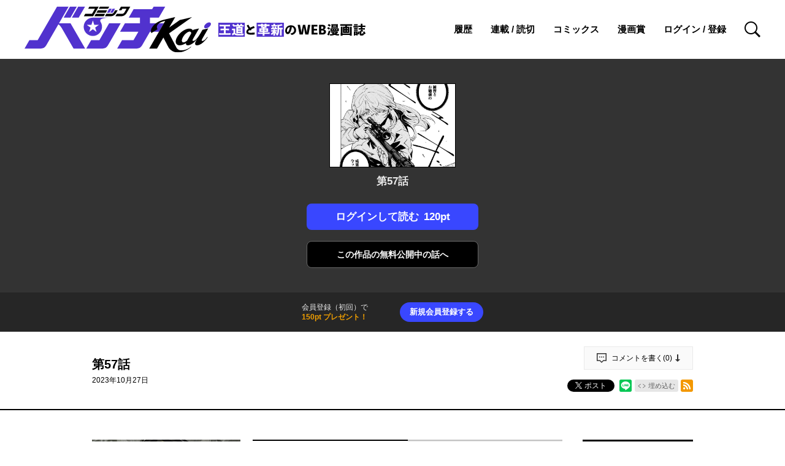

--- FILE ---
content_type: text/html; charset=utf-8
request_url: https://kuragebunch.com/episode/4856001361563505906
body_size: 66341
content:
<!DOCTYPE html>
<html lang="ja"
  data-route="core:viewer"
  data-media="kuragebunch"
  data-enabled-feature-names="[&quot;Point&quot;,&quot;Purchase::ViaWeb&quot;,&quot;UserAccount&quot;,&quot;Rental::DeliverViaRental&quot;]"
  data-cdn-root="https://cdn.kuragebunch.com"
  data-root-uri="https://kuragebunch.com"
  data-gtm-data-layer="{&quot;episode&quot;:{&quot;readable_product_id&quot;:&quot;4856001361563505905&quot;,&quot;series_id&quot;:&quot;10834108156630825848&quot;,&quot;series_title&quot;:&quot;売国機関&quot;,&quot;episode_id&quot;:&quot;4856001361563505906&quot;,&quot;episode_title&quot;:&quot;第57話&quot;,&quot;series_ongoing&quot;:1,&quot;content_id&quot;:&quot;baikoku_057&quot;,&quot;magazine_label&quot;:null,&quot;magazine_label_title&quot;:null,&quot;henshubu&quot;:&quot;コミックバンチKai&quot;,&quot;magazine_label_id&quot;:null}}"
  data-revision="df5958a00dd54fc41680f6036ee0865bb91a4a2c"
  data-env="giga_production2"
  data-endpoint="/kuragebunch"
  data-recaptcha-site-key="6LeBhCEeAAAAAMzVNhUu3Rs_2XHAJZ-jY4mojqVL"
  data-requested-at-epoch="1769974621"
  >
<head>
    <meta charset="utf-8">
    <title>売国機関 - カルロ・ゼン/品 佳直 / 第57話 | コミックバンチKai</title>
    <meta http-equiv="X-UA-Compatible" content="IE=edge" />
    <meta name="viewport" content="width=device-width, minimum-scale=1.0, initial-scale=1.0, viewport-fit=cover">
<meta property="og:title" content="売国機関 - カルロ・ゼン/品 佳直 / 第57話 | コミックバンチKai">
<meta property="og:url" content="https://kuragebunch.com/episode/4856001361563505906">
<meta property="og:type" content="article">
<meta property="og:image" content="https://cdn-img.kuragebunch.com/public/series-thumbnail/10834108156630825848-83614d4c632ebdfda4ad96e37d87ff08?1768459257">
<meta property="og:image:width" content="482">
<meta property="og:image:height" content="482">
<meta property="og:site_name" content="コミックバンチKai｜王道と革新のWEB漫画誌！">
<meta property="og:description" content="チュファルテク合同共和国――。
戦争が終わった国家を舞台に、内なる暗闘が始まる。
”愛国者”の敵は、いつだって”愛国者”だ。">
    <meta name="thumbnail" content="https://cdn-img.kuragebunch.com/public/series-thumbnail/10834108156630825848-83614d4c632ebdfda4ad96e37d87ff08?1768459257">
<meta name="twitter:card" content="summary_large_image">
<meta name="twitter:site" content="@Bunch_Shincho">
<meta name="twitter:title" content="売国機関 - カルロ・ゼン/品 佳直 / 第57話 | コミックバンチKai">
<meta name="twitter:description" content="その女、“愛国的売国奴”――。">
<meta name="twitter:image" content="https://cdn-img.kuragebunch.com/public/episode-thumbnail/4856001361563505906-996547a0980aabe048366eecb6f9acf2?1700625353">
<link rel="canonical" href="https://kuragebunch.com/episode/4856001361563505906" />
    <link rel="apple-touch-icon" href="https://cdn.kuragebunch.com/images/apple-touch-icon.png?1769665773">
    <link rel="apple-touch-icon-precomposed" href="https://cdn.kuragebunch.com/images/apple-touch-icon.png?1769665773">
    <link rel="apple-touch-icon" sizes="76x76" href="https://cdn.kuragebunch.com/images/apple-touch-icon-76.png?1769665773">
    <link rel="apple-touch-icon-precomposed" sizes="76x76" href="https://cdn.kuragebunch.com/images/apple-touch-icon-76.png?1769665773">
    <link rel="apple-touch-icon" sizes="114x114" href="https://cdn.kuragebunch.com/images/apple-touch-icon-114.png?1769665773">
    <link rel="apple-touch-icon-precomposed" sizes="114x114" href="https://cdn.kuragebunch.com/images/apple-touch-icon-114.png?1769665773">
    <link rel="apple-touch-icon" sizes="120x120" href="https://cdn.kuragebunch.com/images/apple-touch-icon-120.png?1769665773">
    <link rel="apple-touch-icon-precomposed" sizes="120x120" href="https://cdn.kuragebunch.com/images/apple-touch-icon-120.png?1769665773">
    <link rel="apple-touch-icon" sizes="144x144" href="https://cdn.kuragebunch.com/images/apple-touch-icon-144.png?1769665773">
    <link rel="apple-touch-icon-precomposed" sizes="144x144" href="https://cdn.kuragebunch.com/images/apple-touch-icon-144.png?1769665773">
    <link rel="apple-touch-icon" sizes="152x152" href="https://cdn.kuragebunch.com/images/apple-touch-icon-152.png?1769665773">
    <link rel="apple-touch-icon-precomposed" sizes="152x152" href="https://cdn.kuragebunch.com/images/apple-touch-icon-152.png?1769665773">
    <link rel="apple-touch-icon" sizes="167x167" href="https://cdn.kuragebunch.com/images/apple-touch-icon-167.png?1769665773">
    <link rel="apple-touch-icon-precomposed" sizes="167x167" href="https://cdn.kuragebunch.com/images/apple-touch-icon-167.png?1769665773">
    <link rel="apple-touch-icon" sizes="180x180" href="https://cdn.kuragebunch.com/images/apple-touch-icon-180.png?1769665773">
    <link rel="apple-touch-icon-precomposed" sizes="180x180" href="https://cdn.kuragebunch.com/images/apple-touch-icon-180.png?1769665773">
      <link rel="icon" type="image/png" sizes="36x36" href="https://cdn.kuragebunch.com/images/android-icon-36.png?1769665773">
      <link rel="icon" type="image/png" sizes="48x48" href="https://cdn.kuragebunch.com/images/android-icon-48.png?1769665773">
      <link rel="icon" type="image/png" sizes="72x72" href="https://cdn.kuragebunch.com/images/android-icon-72.png?1769665773">
      <link rel="icon" type="image/png" sizes="96x96" href="https://cdn.kuragebunch.com/images/android-icon-96.png?1769665773">
      <link rel="icon" type="image/png" sizes="144x144" href="https://cdn.kuragebunch.com/images/android-icon-144.png?1769665773">
      <link rel="icon" type="image/png" sizes="192x192" href="https://cdn.kuragebunch.com/images/android-icon-192.png?1769665773">
      <link rel="icon" sizes="256x256" href="https://cdn.kuragebunch.com/images/favicon.ico?1769665773">
      <link rel="shortcut icon" href="https://cdn.kuragebunch.com/images/favicon.ico?1769665773">
    <meta name="msapplication-TileImage" content="https://cdn.kuragebunch.com/images/mstile-144.png?1769665773"/>
    <meta name="msapplication-TileColor" content="#000000"/>
        <link rel="preload" href="https://cdn-img.kuragebunch.com/public/page/2/14079602755481146121-0e87fbe02399314878991f3b88addb60" as="fetch" crossorigin="anonymous" class="test-fetch-pageimage">
        <link rel="preload" href="https://cdn-img.kuragebunch.com/public/page/2/14079602755481146122-0a70c31ccdbca63702f21d62793f9efd" as="fetch" crossorigin="anonymous" class="test-fetch-pageimage">
    <link rel="alternate" type="application/atom+xml" title="Atom" href="https://kuragebunch.com/atom/series/10834108156630825848">
    <link rel="alternate" type="application/rss+xml" title="RSS2.0" href="https://kuragebunch.com/rss/series/10834108156630825848">
      <link rel="alternate" type="application/atom+xml" title="Atom (無料話のみ)" href="https://kuragebunch.com/atom/series/10834108156630825848?free_only=1">
      <link rel="alternate" type="application/rss+xml" title="RSS2.0 (無料話のみ)" href="https://kuragebunch.com/rss/series/10834108156630825848?free_only=1">
    <link rel="alternate" type="application/json+oembed" href="https://kuragebunch.com/episode/4856001361563505906/oembed.json" />
    <link id='styleSheetCssElement' rel="stylesheet" href="https://cdn.kuragebunch.com/css/kuragebunch.css?1769665890">
<script type="module">!function(e,t,n){!("noModule"in(t=e.createElement("script")))&&"onbeforeload"in t&&(n=!1,e.addEventListener("beforeload",function(e){if(e.target===t)n=!0;else if(!e.target.hasAttribute("nomodule")||!n)return;e.preventDefault()},!0),t.type="module",t.src=".",e.head.appendChild(t),t.remove())}(document)</script>
    <script async id="bundleJsElement" src="https://cdn.kuragebunch.com/js/bundle.js?1769665922" type="module" crossorigin="anonymous"></script>
  </head>
  <body
    id="page-viewer"
    class="private"><script>
  // GTMのdataLayerに値をセットする
  // GTMのスクリプトが読み込まれる前に実行する必要があるので注意する
  if (!window.dataLayer) window.dataLayer = [];
  window.dataLayer.push({
      giga: JSON.parse(document.documentElement.getAttribute('data-gtm-data-layer') || '{}')
  });
</script>
<!-- Google Tag Manager -->
<noscript><iframe src="https://www.googletagmanager.com/ns.html?id=GTM-M5CG7K7"
height="0" width="0" style="display:none;visibility:hidden"></iframe></noscript>
<script>(function(w,d,s,l,i){w[l]=w[l]||[];w[l].push({'gtm.start':
new Date().getTime(),event:'gtm.js'});var f=d.getElementsByTagName(s)[0],
j=d.createElement(s),dl=l!='dataLayer'?'&l='+l:'';j.async=true;j.src=
'https://www.googletagmanager.com/gtm.js?id='+i+dl;f.parentNode.insertBefore(j,f);
})(window,document,'script','dataLayer','GTM-M5CG7K7');</script>
<!-- End Google Tag Manager -->
<section class="js-login-modal-container js-modal-container" style="display:none">
  <div class="modal-window-container modal-open">
    <div class="js-login-modal modal-window">
      <button class="js-login-modal-close-button modal-close-button">
        <img src="https://cdn.kuragebunch.com/images/user/close-button.png?1769665773" alt="閉じる"/>
      </button>
      <div class="setting-inner js-show-for-guest" style="display: none;">
        <form action="https://kuragebunch.com/user_account/login" name="login" method="POST" role="dialog">
          <h2>ログイン</h2>
            <p class="description">コミックバンチKaiはくらげバンチアカウントでご利用いただけます</p>
          <p class="js-login-error-message error-message" role="alert"></p>
          <p><input name="email_address" type="text" autocomplete="username" data-override-type-on-modal-open="email" placeholder="メールアドレス"  aria-label="メールアドレス" tabindex="1" required /></p>
          <p><input name="password" type="text" autocomplete="current-password" data-override-type-on-modal-open="password" placeholder="パスワード" aria-label="パスワード" minlength="6" tabindex="2" required pattern="[\x20-\x7e]+" /></p>
          <input class="js-modal-return-location" name="return_location_path" type="hidden" value="/" />
          <div class="common-button-container">
            <button class="common-button" type="submit" tabindex="3">ログイン</button>
          </div>
          <a class="text-link" href="https://kuragebunch.com/password_reset">パスワードをお忘れの方へ</a>
        </form><p class="inner-footer-notice-text">
※すでに「くじらバンチ（アプリ版）」で登録済みの方は、同じアカウントでログインできます
</p>
      </div>
      <div class="setting-footer">
        <p>
          初めての方は<button class="js-signup-button" type="button">新規会員登録</button>
            <p class="attention">無料会員登録（初回）で150ptプレゼント！</p>
        </p>
      </div>
    </div>
  </div>
</section>
<section class="js-signup-modal-container js-modal-container" style="display: none;">
  <div class="modal-window-container modal-open">
    <div class="modal-window js-signup-modal">
      <button class="js-signup-modal-close-button modal-close-button">
        <img src="https://cdn.kuragebunch.com/images/user/close-button.png?1769665773" alt="閉じる">
      </button>
      <div class="setting-inner">        <script src="https://www.google.com/recaptcha/enterprise.js?render=6LeBhCEeAAAAAMzVNhUu3Rs_2XHAJZ-jY4mojqVL"></script>
        <form
          name="signup"
          action="https://kuragebunch.com/signup_mail_sent"
          method="POST"
          data-recaptcha-action="signup"
          data-recaptcha-site-key="6LeBhCEeAAAAAMzVNhUu3Rs_2XHAJZ-jY4mojqVL"
          class="js-submit-once">          <h2>新規会員登録</h2>
            <p class="description">コミックバンチKaiはくらげバンチアカウントでご利用いただけます</p>
            <p class="description">無料会員登録（初回）で<strong class="color">150ptプレゼント！</strong></p>
          <p><input type="text" autocomplete="username" data-override-type-on-modal-open="email" name="email_address" placeholder="メールアドレス" aria-label="メールアドレス" tabindex="1" required /></p>
          <p><input type="password" name="password" placeholder="パスワード" aria-label="パスワード" tabindex="2" minlength="8" maxlength="64" required /></p>
          <input class="js-modal-return-location" type="hidden" name="return_location_path" value="/" />
          <div id="agreement">
            <p class="input-content">
              <input type="checkbox" name="agreement" id="input-agreement" tabindex="3" required />
              <label class="checkbox-label" for="input-agreement"><a href="https://kuragebunch.com/info/terms_of_service" target="_blank" rel="noopener noreferrer">利用規約</a>に同意する</label>
            </p>
          </div>
          <div class="common-button-container">
            <button class="common-button" type="submit" tabindex="4">新規会員登録</button>
          </div><p class="inner-footer-notice-text">
※「コミックバンチKai（Web版）」や「くじらバンチ（アプリ版）」でも、同じアカウントを利用できます
</p>
        </form>
      </div>
      <div class="setting-footer">
        <p>アカウントをお持ちの方は<button class="js-login-button" type="button">ログイン</button></p>
      </div>
    </div>
  </div>
</section>
<header class="header js-header comicbunchkai_header">
  <div class="header-container ">
    <div class="logo_content">
      <h1 class="logo">
        <a href="https://comicbunch-kai.com">
<svg width="304" height="76" viewBox="0 0 376 93" fill="none" xmlns="http://www.w3.org/2000/svg">
    <g clip-path="url(#clip0_546_25888)">
        <path
            d="M252.98 22.74H270.87L284 0H260.65L257.34 5.74H220L210.18 22.75H232.76V34.11H202.44L192.62 51.12H229.63L219.8 68.15H196.64L186.82 85.16H226.24C230.61 85.16 234.68 82.81 236.87 79.02L252.98 51.12H271.12L280.94 34.11H252.98V22.75V22.74Z"
            fill="#5132CE" />
        <path
            d="M371.774 41.8594C375.274 39.2268 376.906 35.4896 375.418 33.5123C373.931 31.535 369.888 32.0663 366.388 34.699C362.888 37.3316 361.256 41.0687 362.744 43.0461C364.231 45.0234 368.274 44.4921 371.774 41.8594Z"
            fill="#5132CE" />
        <path
            d="M316.09 88.69C309.24 88.69 306.6 83.6101 306.6 83.6101L291.46 54.4701L337.88 21.72L313.1 27.5301L291.77 42.5801L303.92 21.55L285.76 25.7701C277.53 27.68 263.93 30.84 256.76 43.25C253.34 49.17 255.7 53.9001 255.7 53.9001L268.33 45.96C268.33 45.96 265.24 42.5 268.11 37.5201C270.77 32.91 277.86 30.54 283.76 29.22L271.11 51.12L251.47 85.14H267.18L280.04 62.87L289.96 81.96C289.96 81.96 295.58 92.92 308.86 92.92C325.6 92.92 336.73 81.1201 336.73 81.1201L335.3 81.45C335.3 81.45 327.88 88.7 316.07 88.7L316.09 88.69Z"
            fill="black" />
        <path
            d="M358.68 69.7C355.97 69.7 357.88 66.38 359.57 63.46L361.51 60.1L370.52 44.49L358.92 47.18L351.1 60.73L356.46 51.44C352.55 58.2 345.92 69.69 340.2 69.69C337.49 69.69 339.4 66.37 341.09 63.45L343.03 60.09L343.71 58.9L343.88 58.61L352.04 44.48L340.44 47.17L339.62 48.59C338.42 46.23 335.96 44.81 332.4 44.81C324.16 44.81 313.12 52.37 307.74 61.69C302.36 71.01 304.68 78.57 312.92 78.57C316.81 78.57 321.33 76.87 325.58 74.11C325.12 76.83 326.47 78.57 329.2 78.57C338.78 78.57 348.37 65.46 348.37 65.46L345.45 70.52C342.74 75.21 343.89 78.56 347.68 78.56C358.75 78.56 369.72 61.68 369.72 61.68L368.29 62.01C365.21 66.23 361.82 69.67 358.69 69.67L358.68 69.7ZM319.66 61.71C323.13 55.7 329.12 50.82 333.04 50.82C335.15 50.82 336.22 52.25 336.22 54.5L332.28 61.32L332.11 61.62L331.43 62.8L327.9 68.92C325.3 71.17 322.58 72.6 320.47 72.6C316.55 72.6 316.19 67.72 319.66 61.71Z"
            fill="black" />
        <path
            d="M119.31 41.22C119.31 51.43 127.58 59.7 137.79 59.7C148 59.7 156.27 51.43 156.27 41.22C156.27 37.43 155.13 33.92 153.18 30.99C148.72 22.74 170.3 22.74 170.3 22.74H137.79C127.58 22.74 119.31 31.01 119.31 41.22Z"
            fill="#5132CE" />
        <path
            d="M137.79 46.1199L130.26 51.5999L133.14 42.7399L125.61 37.2699H134.92L137.79 28.4099L140.67 37.2699H149.98L142.45 42.7399L145.33 51.5999L137.79 46.1199Z"
            fill="white" />
        <path
            d="M122.27 85.1501L92.7998 34.1101H63.2998C63.2998 34.1101 69.4498 34.1101 75.0198 43.7601L98.9198 85.1601H122.27V85.1501Z"
            fill="#5132CE" />
        <path
            d="M49.82 68.14L89.15 0H65.8L26.47 68.14H9.82L0 85.15H32.91C37.28 85.15 41.35 82.8 43.54 79.01L49.82 68.14Z"
            fill="#5132CE" />
        <path
            d="M174.29 68.1401L193.94 34.1001H170.59L150.94 68.1401H134.29L124.47 85.1501H157.38C161.75 85.1501 165.82 82.8001 168.01 79.0101L174.29 68.1401Z"
            fill="#5132CE" />
        <path d="M92.5899 22.74L105.72 0H91.9899L78.8599 22.74H92.5899Z" fill="#5132CE" />
        <path d="M109.16 22.74L122.29 0H108.56L95.4302 22.74H109.16Z" fill="#5132CE" />
        <path
            d="M131.11 0L128.32 4.83L128.31 4.88H141.95L136.06 15.07H122.41L119.6 19.95H138.39L149.91 0H131.11Z"
            fill="black" />
        <path d="M168.33 4.88L171.15 0H152.35L149.56 4.83L149.55 4.88H168.33Z"
            fill="black" />
        <path d="M163.81 12.7101L166.63 7.83008H147.83L145.04 12.6601L145.03 12.7101H163.81Z"
            fill="black" />
        <path d="M143.65 15.0701L140.83 19.9501H159.63L162.45 15.0701H143.65Z" fill="black" />
        <path
            d="M182.69 7.83008L180.22 12.1101C179.2 13.8801 177.26 15.0701 175.39 15.0701H164.9L162.08 19.9501H174.2C178.17 19.9501 182.3 17.4201 184.47 13.6601L187.83 7.83008H182.68H182.69Z"
            fill="black" />
        <path d="M171.4 12.7099L175.92 4.87988H170.78L166.26 12.7099H171.4Z" fill="#5132CE" />
        <path d="M178.01 12.7099L182.53 4.87988H177.39L172.87 12.7099H178.01Z" fill="#5132CE" />
        <path
            d="M199.94 0H194.8L190.28 7.83H195.42L197.12 4.88H205.66L201.49 12.11C200.47 13.88 198.53 15.07 196.66 15.07H186.1L183.28 19.95H195.48C199.45 19.95 203.58 17.42 205.75 13.66L213.63 0H199.94Z"
            fill="black" />
    </g>
    <defs>
        <clipPath id="clip0_546_25888">
            <rect width="375.97" height="92.91" fill="white" />
        </clipPath>
    </defs>
</svg>
        </a>
      </h1>
      <div class="catchcopy">
<svg
  width="240"
  height="23"
  viewBox="0 0 189.11 18"
  fill="none"
  xmlns="http://www.w3.org/2000/svg"
  role="img"
  aria-label="王道と革新のWEB漫画誌">
  <rect width="34" height="18" fill="#5132CE" />
  <rect x="49.21" width="35" height="18" fill="#5132CE" />
  <path
    d="M9.5,7.7h1.54l2.64-.05.11.11v1.86l-.11.11-2.64-.05h-1.54v3.78h3.44l2.64-.05.11.11v1.91l-.11.11-2.64-.05H3.81l-2.66.05-.11-.11v-1.91l.11-.11,2.66.05h3.23v-3.78h-1.42l-2.66.05-.11-.11v-1.86l.11-.11,2.66.05h1.42v-3.06h-2.61l-2.66.05-.11-.11v-1.89l.11-.11,2.66.05h7.78l2.64-.05.11.11v1.89l-.11.11-2.64-.05h-2.72v3.06Z"
    fill="white" />
  <path
    d="M32.06,16.1c-.06.16-.11.16-.29.16-1.33.05-2.67.08-3.91.08-1.41,0-2.71-.03-3.71-.11-1.39-.1-2.69-.42-3.63-1.6-.61.5-1.23,1.09-1.92,1.7l-.14-.06-1.14-1.87.05-.14c.82-.51,1.44-.88,2.18-1.28v-3.41h-.37l-1.46.05-.11-.1v-1.82l.1-.1,1.47.05h.38l2.06-.05.11.11-.05,2.4v3.06c.56.85,1.73,1.07,3.23,1.14,1.98.08,5.28-.06,8.04-.27l-.9,2.08ZM25.69,5.4c.05-.21.1-.42.13-.62h-2.06l-2.1.05-.11-.1v-.56l-1.28,1.1h-.21c-.67-.86-1.25-1.47-2.26-2.22l.02-.13,1.41-1.14.19.03c.77.53,1.42,1.06,2.13,1.79v-.5l.1-.1,2.11.05h.62c-.21-.42-.45-.83-.69-1.22l.05-.13,1.63-.5.11.02c.37.43.8,1.15,1.14,1.83h1.28c.29-.58.53-1.17.78-1.81l.16-.05,2.02.66v.19c-.22.35-.43.69-.66,1.01h.46l2.02-.05.1.08v1.65l-.1.08-2.02-.05h-2.53l-.24.62h1.1l2.05-.05.13.13-.05,1.82v1.95l.08,4.55h-2.29v-.51h-3.76v.51h-2.19l.08-4.47v-2.11l-.05-1.78.11-.1,2.16.05h.42ZM28.92,6.95h-3.76v.64h3.76v-.64ZM28.92,8.97h-3.76v.69h3.76v-.69ZM28.92,11.03h-3.76v.69h3.76v-.69Z"
    fill="white" />
  <path
  d="M46.67,15.11c-1.47.11-3.03.18-5.04.18-3.84,0-5.68-1.17-5.68-3.68,0-1.46,1.2-2.85,2.9-4.05-.78-1.12-1.63-2.53-2.34-3.81l.03-.16,1.94-1.01.16.05c.7,1.28,1.5,2.62,2.27,3.73,1.46-.74,3.09-1.42,4.69-2.02l.16.06.94,2.1-.06.13c-1.39.46-2.82,1.01-3.75,1.41-.26.21-.4.42-.43.8-.05.64-.66,1.04-1.15,1.04-.43,0-.78-.16-1.1-.43-1.25.72-1.81,1.39-1.81,2.14,0,1.07,1.36,1.31,3.25,1.31,1.41,0,2.98-.11,4.93-.32l.13.1.06,2.29-.1.14Z"
      fill="black" />
  <path
    d="M59.3,7.29h2.48l2.22-.05.11.11-.05,1.39v1.28l.05,1.6-.11.11-2.06-.05h-2.64v.79h4.24l2.3-.05.1.08v1.78l-.1.08-2.3-.05h-4.23l.06,2.3h-2.38l.06-2.3h-3.91l-2.29.05-.11-.1v-1.74l.1-.1,2.3.05h3.92v-.79h-2.08l-2.24.05-.11-.11.05-1.52v-1.44l-.05-1.31.11-.11,2.32.05h2v-.72h-.27l-1.76.05-.11-.11.05-1.91v-.42h-1.73l-2.21.05-.11-.1v-1.73l.1-.1,2.23.05h1.73v-.99l.11-.11h1.92l.13.1v1.01h2.42v-.98l.11-.11h1.99l.13.1v.99h1.7l2.23-.05.1.08v1.76l-.1.08-2.23-.05h-1.7v.34l.05,1.99-.14.11-1.73-.05h-.66v.72ZM54.91,8.95v1.07h2.19v-1.07h-2.19ZM57.14,4.88h2.42v-.8h-2.42v.8ZM59.26,10.02h2.51v-1.07h-2.51v1.07Z"
    fill="white" />
  <path
    d="M72.86,12.36l.61-.59.16-.03c.59.4,1.1.83,1.65,1.36l.02.16-1.12,1.22h-.16c-.35-.43-.75-.86-1.14-1.23l.1,3.33h-2.29l.16-3.12c-.54.8-1.18,1.5-1.86,2.08-.11.08-.19.13-.26.13-.08,0-.14-.05-.24-.16l-1.09-1.33c1.07-.78,2.03-1.71,2.85-2.8h-.34l-1.79.05-.11-.1v-1.63l.1-.1,1.81.05h.86v-.9l.08-.08h1.9l.1.08v.9h.69l1.87-.05.1.08v1.67l-.1.08-1.87-.05h-.69v.99ZM75.5,6.56l.11.11v1.62l-.11.11-1.86-.05h-3.99l-1.79.05-.11-.11v-1.62l.11-.11,1.62.05c-.1-.46-.22-.93-.34-1.28l.1-.14,1.6-.34.14.13c.16.42.32,1.04.45,1.63h.78c.16-.56.29-1.12.4-1.68l.14-.08,1.7.38.11.13c-.13.4-.26.83-.4,1.23l1.33-.03ZM73.26,3l2.02-.05.11.1v1.57l-.11.11-2.02-.05h-3.04l-1.95.05-.11-.11v-1.55l.11-.11,1.95.05h.51v-1.54l.11-.11h1.94l.1.13v1.52h.38ZM78.05,8.79c0,4.07-.56,5.84-2.1,7.63-.1.1-.16.16-.24.16-.06,0-.13-.03-.22-.1l-1.47-1.02c1.55-1.75,1.94-3.12,1.94-6.21v-3.99l-.05-2.66.11-.11,1.55.27c1.3-.19,2.39-.58,3.43-1.01h.14c.51.4.94.83,1.46,1.42v.16c-1.57.58-2.99.93-4.55,1.17v2.03h2.88l1.65-.05.1.11v1.68l-.1.11-1.25-.03v4.37l.08,3.84h-2.29l.08-3.84v-4.39h-1.15v.43Z"
    fill="white" />
  <path
    d="M92.44,13.9c3.44-.58,4.99-2.22,4.99-4.15,0-2.43-1.34-3.97-2.98-4.31-.32,3.03-1.36,5.84-2.46,7.46-.86,1.26-1.76,1.73-3.01,1.73-.96,0-1.65-.46-2.26-1.42-.46-.72-.78-1.6-.78-2.9,0-3.87,2.9-7.01,7.3-7.01s6.71,2.93,6.71,6.48c0,2.91-2.05,5.12-5.44,5.92-.22.02-.34.02-.51-.16l-1.55-1.65ZM88.15,10.31c0,.53.1.91.27,1.22.18.32.4.53.66.53.37,0,.83-.37,1.26-1.23.9-1.79,1.34-3.49,1.58-5.44-2.34.4-3.78,2.46-3.78,4.93Z"
    fill="black" />
  <path
    d="M142.34,8.79l-.19.05c-.75-.61-1.6-1.15-2.24-1.49l-.05-.13,1.25-1.52.19-.05c.61.26,1.52.8,2.26,1.31l.05.16-1.26,1.67ZM140.08,15.3c.75-1.54,1.26-2.99,1.92-5.41l1.7,1.01c.16.11.18.22.14.38-.45,1.76-.85,2.98-1.67,4.99l-.16.1-1.87-.91-.06-.16ZM143,4.87l-.19.03c-.74-.66-1.54-1.2-2.29-1.58l-.03-.13,1.36-1.46.19-.03c.77.37,1.55.85,2.3,1.41l.03.16-1.38,1.6ZM146.79,12.78l-2.07.03-.1-.13v-1.46l.1-.1,2.15.05h4.63l1.28-.06.98.8c.1.08.16.18.16.29,0,.1-.03.18-.11.29-.69.8-1.34,1.34-2.1,1.83,1.1.19,2.4.3,3.78.34l-.8,1.57c-.1.19-.16.26-.4.24-1.78-.08-3.44-.37-4.87-.88-1.5.53-3.31.85-5.27.96-.21.02-.26-.02-.37-.19l-.94-1.49c1.76-.06,3.14-.19,4.27-.42-.42-.22-.83-.45-1.28-.74l-.03-.16,1.22-.77h-.22ZM144.09,10.77l-.1-.11.05-1.28v-.85l-.05-1.28.1-.11,2.37.05h5.96l2.35-.05.11.11-.05,1.28v.85l.05,1.28-.11.11-2.35-.05h-5.96l-2.37.05ZM147.65,6.69l-2.29.05-.11-.11.05-1.73v-1.36l-.05-1.55.11-.11,2.29.05h3.55l2.29-.05.11.11-.05,1.63v1.25l.05,1.76-.11.11-2.29-.05h-3.55ZM147.17,8.53h-1.22v.85h1.22v-.85ZM151.4,3.2h-4v.53h4v-.53ZM147.4,4.85v.56h4v-.56h-4ZM147.73,12.78c.54.3,1.12.56,1.71.8.46-.21.9-.45,1.38-.8h-3.09ZM149.99,9.38v-.85h-1.25v.85h1.25ZM152.84,9.38v-.85h-1.28v.85h1.28Z"
    fill="black" />
  <path
    d="M163.08,3.86h-3.7l-2.66.05-.11-.11v-1.87l.11-.11,2.66.05h9.8l2.66-.05.11.11v1.87l-.11.11-2.66-.05h-3.83v1.15h.74l2.13-.05.11.11-.05,1.73v3.87l.05,2.42-.11.14-2.13-.05h-3.67l-2.15.05-.1-.13.08-2.43v-3.87l-.05-1.73.11-.11,2.13.05h.63v-1.15ZM168.95,13.83V5.19l.11-.11h2.13l.11.11v5.89l.08,5.54h-2.43v-.85h-9.35v.85h-2.35l.08-5.54v-5.89l.11-.11h2.05l.11.11v8.64h9.35ZM163.2,6.74h-.96v1.44h.96v-1.44ZM162.24,9.86v1.6h.96v-1.6h-.96ZM166.21,8.18v-1.44h-.99v1.44h.99ZM165.22,11.46h.99v-1.6h-.99v1.6Z"
  fill="black" />
  <path
    d="M173.67,5.97l-.11-.1v-1.68l.1-.1,1.79.05h2.06l1.84-.05.1.08v1.71l-.1.08-1.84-.05h-2.06l-1.78.05ZM175.97,15.58v.88h-1.87l.08-2.88v-.8l-.05-1.6.08-.11,1.78.05h1.07l1.92-.05.1.11-.03,1.6v.85l.02.61c.32-.8.58-1.91.67-2.9l.18-.11,1.46.38.08.19c-.1,1.23-.38,2.38-.67,3.19l-.16.06-1.55-.48.05,1.7h-1.94v-.69h-1.2ZM174.45,3.59l-.11-.1v-1.57l.1-.1,1.6.05h1.26l1.6-.05.1.08v1.6l-.1.08-1.6-.05h-1.26l-1.58.05ZM174.45,8.25l-.11-.1v-1.57l.1-.1,1.6.05h1.26l1.6-.05.1.08v1.6l-.1.08-1.6-.05h-1.26l-1.58.05ZM174.45,10.52l-.11-.1v-1.57l.1-.1,1.6.05h1.26l1.6-.05.1.08v1.6l-.1.08-1.6-.05h-1.26l-1.58.05ZM177.17,12.74h-1.2v1.2h1.2v-1.2ZM184.44,8.82c.46.35,1.22,1.15,1.63,1.66l-.03.16-1.46,1.06-.14-.02c-.16-.24-.38-.51-.61-.8v3.17c0,.37.05.42.5.42.77,0,.77-.03.88-1.31l1.55.62.11.05c-.34-.67-.72-1.34-1.02-1.75l.05-.14,1.5-.83.16.02c.56.67,1.22,1.84,1.55,2.64l-.05.14-1.58,1.01-.16-.05c-.08-.21-.18-.43-.27-.67-.08.86-.3,1.52-.58,1.73-.35.3-.7.5-2.67.5-1.68,0-2.11-.19-2.11-1.3l.03-1.5v-2.99l.13-.13h1.65c-.24-.27-.46-.51-.66-.67l.03-.16,1.28-.85h-1.76l-2.08.05-.11-.1v-1.74l.1-.1,2.1.05h.54v-1.46h-.96l-2.1.05-.11-.1v-1.75l.1-.1,2.11.05h.96V1.52l.11-.13h2.02l.11.11v2.18h1.52l2.11-.05.1.08v1.78l-.1.08-2.11-.05h-1.52v1.46h.85l2.11-.05.1.08v1.78l-.1.08-2.11-.05h-1.58Z"
    fill="black" />
  <path
    d="M110.01,6.29c-.05.94-.48,3.57-.66,4.53l-.78,4.35h-4.18l-2.48-12.49h3.04l1.23,6.4c.27,1.42.42,2.42.48,3.54h.16c.11-1.1.29-2.05.59-3.54l1.33-6.4h2.83l1.39,6.4c.32,1.42.5,2.58.58,3.54h.16c.05-.98.19-2.11.43-3.54l1.09-6.4h3.01l-2.48,12.49h-4l-.9-4.42c-.18-.88-.64-3.51-.69-4.47h-.16Z"
    fill="black" />
  <path
    d="M127.48,13.02v2.16h-7.65V2.69h7.51v2.16h-4.63v2.96h4.16v2.08h-4.16v3.12h4.77Z"
    fill="black" />
  <path
    d="M135.34,8.74c1.57.11,3.01.82,3.01,2.79,0,2.54-1.89,3.65-4.56,3.65h-4.42V2.69h4.16c2.54,0,4.24.91,4.24,3.2,0,1.6-.96,2.43-2.43,2.77v.08ZM132.17,4.77v3.11h1.06c.91,0,1.67-.46,1.67-1.57s-.72-1.54-1.67-1.54h-1.06ZM133.72,13.02c1.07,0,1.78-.4,1.78-1.55,0-1.01-.7-1.5-1.76-1.5h-1.57v3.06h1.55Z"
    fill="black" />
</svg>
      </div>
    </div>
    <nav>
      <ul class="nav">
        <li class="history">
          <a href="https://kuragebunch.com/history?from=comicbunchkai">
            <span>履歴</span>            <span class="header-history-badge" style="display: none;"></span>
          </a>
        </li>
        <li><a href="https://comicbunch-kai.com/series"><span>連載 / 読切</span></a></li>
        <li><a href="https://kuragebunch.com/comics?from=comicbunchkai" target="_blank" rel="noopener noreferrer"><span>コミックス</span></a></li>
        <li><a href="https://comicbunch-kai.com/article/award"><span>漫画賞</span></a></li>
  <li class="js-show-for-guest header-nav-login" style="display:none;">
    <a href="#" class="js-login-button"><span>ログイン / 登録</span></a>
  </li>
  <li class="js-show-for-logged-in header-nav-mypage" style="display:none;">
    <a href="https://kuragebunch.com/my?from=comicbunchkai"><span>マイページ</span></a>
  </li>
        <li class="search"><a href="https://kuragebunch.com/search?from=comicbunchkai"><span>検索</span></a></li>
      </ul>
    </nav>
  </div>
</header>
<script id='episode-json' type='text/json' data-value='{&quot;readableProduct&quot;:{&quot;showSquareThumbnailInRecommendation&quot;:false,&quot;hasPurchased&quot;:false,&quot;permalink&quot;:&quot;https://kuragebunch.com/episode/4856001361563505906&quot;,&quot;pageStructure&quot;:null,&quot;toc&quot;:null,&quot;isPublic&quot;:false,&quot;id&quot;:&quot;4856001361563505906&quot;,&quot;finishReadingNotificationUri&quot;:null,&quot;pointGettableEpisodeWhenCompleteReading&quot;:null,&quot;series&quot;:{&quot;title&quot;:&quot;\u58f2\u56fd\u6a5f\u95a2&quot;,&quot;id&quot;:&quot;10834108156630825848&quot;,&quot;thumbnailUri&quot;:&quot;https://cdn-scissors.gigaviewer.com/image/scale/40e128b5f36c498a6dd9b0170f58439ce9d2652d/enlarge=0;height=484;no_unsharpmask=1;quality=90;version=1;width=484/https%3A%2F%2Fcdn-img.kuragebunch.com%2Fpublic%2Fseries-thumbnail%2F10834108156630825848-83614d4c632ebdfda4ad96e37d87ff08%3F1768459257&quot;},&quot;number&quot;:60,&quot;title&quot;:&quot;\u7b2c57\u8a71&quot;,&quot;prevReadableProductUri&quot;:&quot;https://kuragebunch.com/episode/14079602755157336161&quot;,&quot;nextReadableProductUri&quot;:&quot;https://kuragebunch.com/episode/2551460909758400228&quot;,&quot;publishedAt&quot;:&quot;2023-10-27T03:00:00Z&quot;,&quot;typeName&quot;:&quot;episode&quot;,&quot;imageUrisDigest&quot;:null}}'></script>
<section class="private-viewer js-viewer" data-series-id="10834108156630825848" data-json-url="https://kuragebunch.com/episode/4856001361563505906.json">
  <div id="content">
    <div class="content">
      <img src="https://cdn-img.kuragebunch.com/public/episode-thumbnail/4856001361563505906-996547a0980aabe048366eecb6f9acf2?1700625353" alt="第57話" class="episode-not-found-thumb"/><br>
      <h1 class="episode-title">第57話</h1>
<div class="read-button-container">
  <button title="ログインして読む 120ポイント" class="common-button read-button js-show-for-guest js-login-button" style="display: none;"><span>ログインして読む</span><span>120pt</span></button>
  <button
    title="購入して読む 120ポイント"
    class="common-button read-button js-show-for-logged-in js-purchase-point-purchase-button js-purchase-point-use-button"
    style="display: none;"
    data-buy-price="120"
    data-test-id="purchase-button"
  ><span>購入して読む</span><span>120pt</span></button>
    <button title="まとめ買い" class="common-button read-button js-show-for-logged-in js-bulk-purchase-modal-button" style="display: none;"><span>まとめ買い</span></button>
</div>
        <p class="private-link">
            <a href="https://kuragebunch.com/episode/2551460909758400228" class="next-episode-free-link common-button"><span>この作品の</span><span>無料公開中の話へ</span></a>
        </p>
    </div><div class="js-episode-signup-container episode-signup-container" style="display: none;">
  <div class="episode-signup-box">
    <p class="episode-signup-message">会員登録（初回）で<span>150pt プレゼント！</span></p>
    <button title="新規会員登録する" class="episode-signup-link js-signup-button"><span>新規会員登録する</span></button>
  </div>
</div>  </div>
</section>
<section class="js-purchase-point-purchase-modal-container js-modal-container" style="display: none;">
  <div class="modal-window-container">
    <div class="payment-modal-window modal-window js-purchase-point-purchase-modal">
      <button class="js-purchase-point-purchase-modal-close-button modal-close-button">
        <img src="https://cdn.kuragebunch.com/images/user/close-button.png?1769665773" alt="閉じる">
      </button>
      <div class="setting-inner">
        <div class="js-point-container">
          <h2 class="point-icon">購入する</h2>
          <div class="modal-point-container">
            <div class="total-point-container">                <h3>現在の保有ポイント</h3>              <p class="js-current-point">-pt</p>
            </div>
            <div class="readable-product-point-container js-readable-product-point-container" data-readable-product-price="120">
              <h3>この話のポイント</h3>
              <p>120pt</p>
            </div>
            <div class="minus-point-container">
              <h3>ポイントが足りません！</h3>
              <p class="js-point-needed">-pt</p>
            </div>
          </div>
          <div class="common-button-container">
            <form name="point-purchase-page" action="https://kuragebunch.com/point" method="GET">              <input type="hidden" name="return_location_path" value="https://kuragebunch.com/episode/4856001361563505906#purchase">
              <input type="hidden" name="abort_return_location_path" value="https://kuragebunch.com/episode/4856001361563505906#purchase">
              <input type="hidden" name="point_needed" value="" class="js-insufficient-point-raw" />
              <button class="common-button color-button" type="submit"><img src="https://cdn.kuragebunch.com/images/i-point.svg?1769665773" class="point-icon">ポイントを購入する</button>
            </form>
          </div>
        </div>
      </div>
    </div>
  </div>
</section>
<section class="js-purchase-point-use-modal-container js-modal-container" style="display: none;">
  <div class="modal-window-container">
    <div class="payment-modal-window modal-window js-purchase-point-use-modal">
      <button class="js-purchase-point-use-modal-close-button modal-close-button">
        <img src="https://cdn.kuragebunch.com/images/user/close-button.png?1769665773" alt="閉じる">
      </button>
      <div class="setting-inner">
        <h2>
            話を購入する
        </h2>
        <p class="description">この話を読みますか？</p>
        <div class="modal-point-container">
          <div class="total-point-container">              <h3>現在の保有ポイント</h3>            <p class="js-current-point">-pt</p>
          </div>
          <div class="readable-product-point-container">
            <h3>この話のポイント</h3>
            <p>120pt</p>
          </div>
        </div>
        <div class="common-button-container">
          <button class="common-button color-button js-purchase-button" data-purchase-endpoint="https://kuragebunch.com/api/purchase/4856001361563505905" data-buy-price="120">購入して読む</button>
        </div>
      </div>
    </div>
  </div>
</section>
  <section class="js-bulk-purchase-modal-container js-modal-container" style="display: none;">
  <div class="modal-window-container">
    <div class="payment-modal-window modal-window js-bulk-purchase-modal">
      <div class="bulk-purchase-progress js-bulk-purchase-progress hidden">
        <p class="progress-title js-progress-title">ただいま購入処理中です</p>
        <p class="progress-title js-progress-title-done purchase-complete hidden">完了しました</p>
        <progress class="js-bulk-purchase-progress-val" max="100"></progress>        <p class="progress-description">このままお待ちください</p>
        <p class="progress-notice">通信状況によって、5〜20秒ほど時間のかかることがあります</p>
        <p class="progress-error js-progress-error hidden">まとめ買いに失敗しました。すべて、または一部の購入処理はキャンセルされています。通信環境を確認の上、マイページより購入された話をご確認ください。</p>
      </div>
      <button class="js-bulk-purchase-modal-close-button modal-close-button">
        <img src="https://cdn.kuragebunch.com/images/user/close-button.png?1769665773" alt="閉じる">
      </button>
      <div class="setting-inner bulk-purchase js-bulk-purchase-div">
        <h2 class="bulk-purchase-series-title">売国機関</h2>
        <div class="bulk-purchase-content-wrapper">
          <div class="bulk-purchase-head">
            <p>
              <button type="button" class="js-bulk-purchase-deselect-all">選択を解除</button>
              <span> ｜ </span>
              <button type="button" class="js-bulk-purchase-select-all">全てを選択</button>
            </p>
          </div>
          <div class="js-bulk-purchase-list-wrapper"></div>
        </div>
        <div class="bulk-purchase-footer">
          <div class="bulk-purchase-pager">
            <button class="prev js-purchase-previous-button" data-previous-episodes-list-endpoint="">
              <span class="pager-label">前の10件へ</span>
            </button>
            <button class="next js-purchase-next-button" data-next-episodes-list-endpoint="">
              <span class="pager-label">次の10件へ</span>
            </button>
          </div>
          <div class="bulk-purchase-footer-container">
            <ul class="bulk-purchase-point-list">
              <li class="selecting">
                <span class="title"><span class="js-selected-episode-count"></span>話を選択中</span>
                <span class="point"><span class="js-total-point"></span>pt</span>
              </li>
              <li class="total-point">
                <span class="title">保有ポイント</span>
                <span class="point js-bulk-purchase-point"></span>
              </li>
            </ul>
            <div class="bulk-purchase-button-wrapper">
              <button class="common-button color-button js-bulk-purchase-button" data-purchase-endpoint="https://kuragebunch.com/api/purchase/bulk">まとめて購入</button>
              <form class="js-purchase-point-button" style="display: none;" action="https://kuragebunch.com/point" method="GET">                <input type="hidden" name="return_location_path" value="https://kuragebunch.com/episode/4856001361563505906#bulk-purchase">
                <input type="hidden" name="abort_return_location_path" value="https://kuragebunch.com/episode/4856001361563505906#bulk-purchase">
                <input type="hidden" name="point_needed" value="" class="js-bulk-purchase-insufficient-point-raw" />
                <button class="common-button color-button" type="submit"><img src="https://cdn.kuragebunch.com/images/i-point.svg?1769665773" class="point-icon">ポイントを購入</button>
              </form>
            </div>
            <div class="bulk-purchase-shortage-message js-bulk-purchase-shortage-message" style="display: none;">
              ポイントが足りません
            </div>
          </div>
        </div>
      </div>
    </div>
  </div>
</section>
<section class="episode-header">
  <div class="episode-header-notice gtm-episode-header-notice"></div>
  <div class="episode-header-container">
    <div class="episode-header-title-wrapper">
      <h1 class="episode-header-title">第57話</h1>
        <p class="episode-header-date">
          2023年10月27日
        </p>
    </div>
    <dl class="episode-header-share">
      <dt>
            <div class="episode-header-comment-link">
              <a href="#episode-comment"><?xml version="1.0" encoding="utf-8"?>
<svg xmlns="http://www.w3.org/2000/svg"	xmlns:xlink="http://www.w3.org/1999/xlink" viewBox="0 0 30 30" class="baloon-icon">
<path fillRule="evenodd" d="M 21 24C 21 24 15 30 15 30 15 30 9 24 9 24 9 24-0 24-0 24-0 24-0-0-0-0-0-0 30-0 30-0 30-0 30 24 30 24 30 24 21 24 21 24ZM 27 3C 27 3 3 3 3 3 3 3 3 21 3 21 3 21 10 21 10 21 10 21 15 26 15 26 15 26 20 21 20 21 20 21 27 21 27 21 27 21 27 3 27 3ZM 19.04 11.7C 19.04 10.75 19.81 9.97 20.77 9.97 21.72 9.97 22.5 10.75 22.5 11.7 22.5 12.66 21.72 13.44 20.77 13.44 19.81 13.44 19.04 12.66 19.04 11.7ZM 15 13.44C 14.04 13.44 13.27 12.66 13.27 11.7 13.27 10.75 14.04 9.97 15 9.97 15.96 9.97 16.73 10.75 16.73 11.7 16.73 12.66 15.96 13.44 15 13.44ZM 9.23 13.44C 8.27 13.44 7.5 12.66 7.5 11.7 7.5 10.75 8.27 9.97 9.23 9.97 10.19 9.97 10.96 10.75 10.96 11.7 10.96 12.66 10.19 13.44 9.23 13.44Z" />
</svg>
                <p>コメントを書く(<span class="js-series-comment-count" data-series-comment-count-endpoint="https://kuragebunch.com/api/viewer/episode_comment/4856001361563505906/count">-</span>)</p><?xml version="1.0" encoding="utf-8"?>
<svg xmlns="http://www.w3.org/2000/svg"	xmlns:xlink="http://www.w3.org/1999/xlink"  viewBox="0 0 16 24" class="down-icon">
<path fillRule="evenodd" d="M 9.92 16.15C 9.92 16.15 9.83 0 9.83 0 9.83 0 5.96 0 5.96 0 5.96 0 5.96 16.15 5.96 16.15 5.96 16.15 0 16.15 0 16.15 0 16.15 7.9 24 7.9 24 7.9 24 16 16.15 16 16.15 16 16.15 9.92 16.15 9.92 16.15Z" />
</svg>
              </a>
            </div>
      </dt>
      <dd class="hb">
        <a href="http://b.hatena.ne.jp/entry/" class="hatena-bookmark-button" data-hatena-bookmark-layout="basic-counter" data-hatena-bookmark-lang="ja" title="このエントリーをはてなブックマークに追加"><img src="https://b.st-hatena.com/images/entry-button/button-only@2x.png" alt="このエントリーをはてなブックマークに追加" width="20" height="20" style="border: none;" /></a>
      </dd><dd class="x">
        <a href="https://twitter.com/intent/tweet?text=%E5%A3%B2%E5%9B%BD%E6%A9%9F%E9%96%A2%20-%20%E3%82%AB%E3%83%AB%E3%83%AD%E3%83%BB%E3%82%BC%E3%83%B3%2F%E5%93%81%20%E4%BD%B3%E7%9B%B4%20%2F%20%E7%AC%AC57%E8%A9%B1%20%7C%20%E3%82%B3%E3%83%9F%E3%83%83%E3%82%AF%E3%83%90%E3%83%B3%E3%83%81Kai%20%23%E5%A3%B2%E5%9B%BD%E6%A9%9F%E9%96%A2%0A%5B%20https%3A%2F%2Fkuragebunch.com%2Fepisode%2F4856001361563505906%20%5D" class="giga-x-share-button " target="_blank" rel="nofollow noopener">
          <i></i><span>ポスト</span>
        </a>
      </dd><dd class="fb">
        <div class="fb-share-button" data-layout="button_count" data-size="small" data-mobile-iframe="true"><a class="fb-xfbml-parse-ignore" target="_blank" rel="noopener noreferrer" href="https://www.facebook.com/sharer/sharer.php?u&amp;src=sdkpreparse">シェア</a></div>
      </dd><dd class="line">
        <div class="line-it-button" style="display: none;" data-type="share-b" data-lang="ja" ></div>
      </dd><dd>
          <div class="embed">
            <button type="button" class="embed-button js-embed-button" title="コードをブログに埋め込む">埋め込む</button>
          </div>
      </dd><dd class="rss">
        <a href="https://kuragebunch.com/rss/series/10834108156630825848" title="この作品のRSSフィードを表示する" rel="alternate" type="application/rss+xml"><span>RSSフィード</span></a>
      </dd>
    </dl>
  </div>
    <div class="embed-code hidden js-embed-code">
      <div class="embed-code-inner">
        <button type="button" class="copy-url js-copy-url-button">コピー</button>
        <input id="share-url" readonly size="45" class="share-url js-share-url-textarea" value="&lt;iframe src=&quot;https://kuragebunch.com/episode/4856001361563505906/embed&quot; width=&quot;560&quot; height=&quot;400&quot; frameborder=&quot;0&quot; scrolling=&quot;no&quot; allowfullscreen=&quot;allowfullscreen&quot; style=&quot;max-width:100%;&quot;&gt;&lt;/iframe&gt;">
        <p class="copy-message hidden js-copied-message">クリップボードにコピーしました</p>
      </div>
    </div>
</section>
<section class="series-information type-episode">
  <div class="series-header scroll-position">
    <div class="series-header-image-wrapper">
      <img intrinsicsize="484x484" data-src="https://cdn-scissors.gigaviewer.com/image/scale/40e128b5f36c498a6dd9b0170f58439ce9d2652d/enlarge=0;height=484;no_unsharpmask=1;quality=90;version=1;width=484/https%3A%2F%2Fcdn-img.kuragebunch.com%2Fpublic%2Fseries-thumbnail%2F10834108156630825848-83614d4c632ebdfda4ad96e37d87ff08%3F1768459257" alt="売国機関" class="js-lazyload series-header-image js-series-header-image" />
    </div>
    <h1 class="series-header-title">売国機関</h1>
    <h2 class="series-header-author">カルロ・ゼン/品 佳直</h2>
    <p class="series-header-description">
      チュファルテク合同共和国――。
戦争が終わった国家を舞台に、内なる暗闘が始まる。
”愛国者”の敵は、いつだって”愛国者”だ。
    </p>
    <div class="fan-letter-button-wrapper">
      <a href="https://docs.google.com/forms/d/e/1FAIpQLSd4daoQDZHQaBTdgM4-Hg5mRr9ILNAJ9mepK2V5IQ_nzNxU0g/viewform?entry.1473489350=%E5%A3%B2%E5%9B%BD%E6%A9%9F%E9%96%A2" target="_blank" rel="noopener noreferrer" class="fan-letter-button">
        ファンレターを送る
      </a>
    </div>
  </div>
  <div class="series-contents" id="series-contents">
    <div class="offline-banner hidden">
        <div class="offline-banner-inner">
          <svg viewBox="0 0 564.8 556.67" xmlns="http://www.w3.org/2000/svg"><path d="m258.87 460.37 36.57 36.63 36.56-36.63a51.72 51.72 0 0 0 -73.13 0z"/><path d="m558.27 518.5-224.84-224.84h.05l-54.66-54.66-229.82-229.82-26.18 26.14 129.18 129.21a359.87 359.87 0 0 0 -112.56 76.41l36.56 36.57a308.26 308.26 0 0 1 115.94-73.06l41.51 41.55a257 257 0 0 0 -120.87 68.13l36.57 36.56a205.89 205.89 0 0 1 129.21-59.77l55.89 55.89a155.21 155.21 0 0 0 -148.52 40.46l36.57 36.57a103.53 103.53 0 0 1 146.28 0l21.36-21.35 142.19 142.2z"/><path d="m514.87 277.51 36.57-36.57c-84.17-84.17-199.83-118.14-309.44-101.94l47.83 47.83a309.48 309.48 0 0 1 225.04 90.68z"/><path d="m478.3 314.08a257.12 257.12 0 0 0 -131.55-70.51l101 101z"/></svg>
          <p>現在、オフラインで閲覧しています。</p>
        </div>
    </div>
  <div
    class="js-readable-products-pagination readable-products-pagination"
    data-aggregate-id="10834108156630825848"
    data-type="episode"
    data-show-tab="true"
    data-volume-name="コミックス"
    data-episode-bundle-volume="false"
    data-volume-help-text="コミックスをポイントでご購入いただけます。"
  >
    <span class="loading-text">ローディング中…</span>
  </div>
    <div class="series-banner test-series-banner">
    </div>
    <div class="series-comment-contents" id="episode-comment">
      <div class="episode-comment-contents-title">
        <h3 class="episode-comment-contents-title-txt">この話への応援コメント</h3>
        <p class="episode-comment-contents-title-episode">第57話</p>
      </div>
      <div class="series-comment-contents-box">
        <form name="comment" method="POST" action="https://kuragebunch.com/api/viewer/episode_comment/4856001361563505906" class="series-comment-contents-form" role="form" style="display: none;">
          <input type="hidden" name="csrf_token" value="">
          <textarea type="textarea" class="comment-textarea js-comment-textarea" name="content" placeholder="コメントを書いて作品を応援しよう！（1投稿500字、1日1回応援できます）" ></textarea>
          <button type="submit" class="comment-button js-comment-button">投稿する</button>
          <p class="series-comment-contents-form-notes">
            ※通報が一定数を超えたコメントは非表示になります
          </p><div class="series-comment-contents-form-error-notes js-series-comment-contents-form-error-notes hidden">
  コメント内に不適切なワードが入っています。
</div>
        </form>
        <div class="series-comment-contents-done js-series-comment-contents-done" style="display: none;">
          <p>投稿ありがとうございました</p>
          <p class="attention"><span>投稿後24時間が経過すると、</span><span>再度コメントの投稿が可能になります。</span></p>
        </div>
        <ul class="series-comment-contents-list js-series-comment-list">
        </ul>
        <button class="comment-more-button js-series-comment-read-more-button" data-read-more-endpoint="https://kuragebunch.com/api/viewer/episode_comment/4856001361563505906?limit=6">もっと見る</button>
        <div class="series-comment-contents-none js-series-comment-contents-none" style="display:none;">
          <p>この話へのコメントはまだありません</p>
        </div>
      </div>
    </div>
  </div>
  <div class="series-sidebar">
    <div class="series-book-details test-series-book-details">
      <h3 class="series-book-details-title">最新刊情報</h3>
      <div class="series-book-detail">
        <div class="book-cover-content">
          <a href="https://www.shinchosha.co.jp/book/772153/" target="_blank" rel="noopener noreferrer"><img class="book-cover-image" src="https://cdn-scissors.gigaviewer.com/image/scale/9214164812e5cafc5f5eca85e7f1a3a6307b7e4b/enlarge=0;height=316;no_unsharpmask=1;quality=90;version=1;width=200/https%3A%2F%2Fm.media-amazon.com%2Fimages%2FI%2F517DA-ahfYL._SL160_.jpg" alt="売国機関1 (BUNCH COMICS)" /></a>
        </div>
        <p>売国機関1 (BUNCH COMICS)</p>
        <p class="author-name">カルロ・ゼン, 品佳直</p>
              <a href="https://www.amazon.co.jp/%E5%A3%B2%E5%9B%BD%E6%A9%9F%E9%96%A21-BUNCH-COMICS-%E3%82%AB%E3%83%AB%E3%83%AD%E3%83%BB%E3%82%BC%E3%83%B3/dp/4107721531/ref=tmm_other_meta_binding_swatch_0?_encoding=UTF8&amp;qid=1661351824&amp;sr=8-2" class="amazon-link book-service-link" target="_blank" rel="noopener noreferrer"><img src="https://cdn.kuragebunch.com/images/bookstore/amazon.jpg?1769665773" alt="Amazonで買う" /></a>
              <a href="https://books.rakuten.co.jp/rb/15775751/?l-id=search-c-item-text-05" class="rakutenbooks-link book-service-link" target="_blank" rel="noopener noreferrer"><img src="https://cdn.kuragebunch.com/images/bookstore/rakutenbooks.jpg?1769665773" alt="楽天ブックスで買う" /></a>
              <a href="https://ebookjapan.yahoo.co.jp/books/524787/A002111642/" class="ebookjapan-link book-service-link" target="_blank" rel="noopener noreferrer"><img src="https://cdn.kuragebunch.com/images/bookstore/ebookjapan.jpg?1769665773" alt="eBookJapanで買う" /></a>
              <a href="https://www.cmoa.jp/title/168015/" class="cmoa-link book-service-link" target="_blank" rel="noopener noreferrer"><img src="https://cdn.kuragebunch.com/images/bookstore/cmoa.png?1769665773" alt="コミックシーモアで買う" /></a>
      </div>
      <div class="series-book-detail">
        <div class="book-cover-content">
          <a href="https://www.shinchosha.co.jp/book/772205/" target="_blank" rel="noopener noreferrer"><img class="book-cover-image" src="https://cdn-scissors.gigaviewer.com/image/scale/9d4301da6d252d26d0e93931cb9229117054738f/enlarge=0;height=316;no_unsharpmask=1;quality=90;version=1;width=200/https%3A%2F%2Fm.media-amazon.com%2Fimages%2FI%2F51w6%2BVsEZHL._SL160_.jpg" alt="売国機関 2 (BUNCH COMICS)" /></a>
        </div>
        <p>売国機関 2 (BUNCH COMICS)</p>
        <p class="author-name">カルロ・ゼン, 品佳直</p>
              <a href="https://www.amazon.co.jp/%E5%A3%B2%E5%9B%BD%E6%A9%9F%E9%96%A2-2-BUNCH-COMICS-%E3%82%AB%E3%83%AB%E3%83%AD%E3%83%BB%E3%82%BC%E3%83%B3/dp/4107722058/ref=tmm_other_meta_binding_swatch_0?_encoding=UTF8&amp;qid=1661351824&amp;sr=8-6" class="amazon-link book-service-link" target="_blank" rel="noopener noreferrer"><img src="https://cdn.kuragebunch.com/images/bookstore/amazon.jpg?1769665773" alt="Amazonで買う" /></a>
              <a href="https://books.rakuten.co.jp/rb/15970758/?l-id=search-c-item-text-04" class="rakutenbooks-link book-service-link" target="_blank" rel="noopener noreferrer"><img src="https://cdn.kuragebunch.com/images/bookstore/rakutenbooks.jpg?1769665773" alt="楽天ブックスで買う" /></a>
              <a href="https://ebookjapan.yahoo.co.jp/books/524787/A002217117/" class="ebookjapan-link book-service-link" target="_blank" rel="noopener noreferrer"><img src="https://cdn.kuragebunch.com/images/bookstore/ebookjapan.jpg?1769665773" alt="eBookJapanで買う" /></a>
              <a href="https://www.cmoa.jp/title/168015/vol/2/" class="cmoa-link book-service-link" target="_blank" rel="noopener noreferrer"><img src="https://cdn.kuragebunch.com/images/bookstore/cmoa.png?1769665773" alt="コミックシーモアで買う" /></a>
      </div>
      <div class="series-book-detail">
        <div class="book-cover-content">
          <a href="https://www.shinchosha.co.jp/book/772263/" target="_blank" rel="noopener noreferrer"><img class="book-cover-image" src="https://cdn-scissors.gigaviewer.com/image/scale/f2991c2b73a8075132350fb12f54cb54147f1d8e/enlarge=0;height=316;no_unsharpmask=1;quality=90;version=1;width=200/https%3A%2F%2Fm.media-amazon.com%2Fimages%2FI%2F51ophLvvrHL._SL160_.jpg" alt="売国機関 3 (BUNCH COMICS)" /></a>
        </div>
        <p>売国機関 3 (BUNCH COMICS)</p>
        <p class="author-name">カルロ・ゼン, 品佳直</p>
              <a href="https://amzn.asia/d/gL5Wd9U" class="amazon-link book-service-link" target="_blank" rel="noopener noreferrer"><img src="https://cdn.kuragebunch.com/images/bookstore/amazon.jpg?1769665773" alt="Amazonで買う" /></a>
              <a href="https://books.rakuten.co.jp/rb/16218228/?scid=af_pc_etc&amp;sc2id=af_111_0_10001247" class="rakutenbooks-link book-service-link" target="_blank" rel="noopener noreferrer"><img src="https://cdn.kuragebunch.com/images/bookstore/rakutenbooks.jpg?1769665773" alt="楽天ブックスで買う" /></a>
              <a href="https://ebookjapan.yahoo.co.jp/books/524787/A002342199/" class="ebookjapan-link book-service-link" target="_blank" rel="noopener noreferrer"><img src="https://cdn.kuragebunch.com/images/bookstore/ebookjapan.jpg?1769665773" alt="eBookJapanで買う" /></a>
              <a href="https://www.cmoa.jp/title/168015/vol/3/" class="cmoa-link book-service-link" target="_blank" rel="noopener noreferrer"><img src="https://cdn.kuragebunch.com/images/bookstore/cmoa.png?1769665773" alt="コミックシーモアで買う" /></a>
      </div>
      <div class="series-book-detail">
        <div class="book-cover-content">
          <a href="https://www.shinchosha.co.jp/book/772325/" target="_blank" rel="noopener noreferrer"><img class="book-cover-image" src="https://cdn-scissors.gigaviewer.com/image/scale/f3cf789bedc851d3ffc1864e63477e8f03f2ffd0/enlarge=0;height=316;no_unsharpmask=1;quality=90;version=1;width=200/https%3A%2F%2Fm.media-amazon.com%2Fimages%2FI%2F51j%2B8F85CML._SL160_.jpg" alt="売国機関 4 (BUNCH COMICS)" /></a>
        </div>
        <p>売国機関 4 (BUNCH COMICS)</p>
        <p class="author-name">品 佳直, カルロ・ゼン</p>
              <a href="https://amzn.asia/d/b77xl8v" class="amazon-link book-service-link" target="_blank" rel="noopener noreferrer"><img src="https://cdn.kuragebunch.com/images/bookstore/amazon.jpg?1769665773" alt="Amazonで買う" /></a>
              <a href="https://books.rakuten.co.jp/rb/16441353/?scid=af_pc_etc&amp;sc2id=af_111_0_10001247" class="rakutenbooks-link book-service-link" target="_blank" rel="noopener noreferrer"><img src="https://cdn.kuragebunch.com/images/bookstore/rakutenbooks.jpg?1769665773" alt="楽天ブックスで買う" /></a>
              <a href="https://ebookjapan.yahoo.co.jp/books/524787/A002457575/" class="ebookjapan-link book-service-link" target="_blank" rel="noopener noreferrer"><img src="https://cdn.kuragebunch.com/images/bookstore/ebookjapan.jpg?1769665773" alt="eBookJapanで買う" /></a>
              <a href="https://www.cmoa.jp/title/168015/vol/4/" class="cmoa-link book-service-link" target="_blank" rel="noopener noreferrer"><img src="https://cdn.kuragebunch.com/images/bookstore/cmoa.png?1769665773" alt="コミックシーモアで買う" /></a>
      </div>
      <div class="series-book-detail">
        <div class="book-cover-content">
          <a href="https://www.shinchosha.co.jp/book/772869/" target="_blank" rel="noopener noreferrer"><img class="book-cover-image" src="https://cdn-scissors.gigaviewer.com/image/scale/6f010dad282d9fe1ce152314f294fcd566211fee/enlarge=0;height=316;no_unsharpmask=1;quality=90;version=1;width=200/https%3A%2F%2Fm.media-amazon.com%2Fimages%2FI%2F51J%2BBcqgyML._SL160_.jpg" alt="売国機関　１２ (バンチコミックス)" /></a>
        </div>
        <p>売国機関　１２ (バンチコミックス)</p>
        <p class="author-name">カルロ・ゼン, 品　佳直</p>
              <a href="https://amzn.asia/d/f39yTAy" class="amazon-link book-service-link" target="_blank" rel="noopener noreferrer"><img src="https://cdn.kuragebunch.com/images/bookstore/amazon.jpg?1769665773" alt="Amazonで買う" /></a>
              <a href="https://books.rakuten.co.jp/rb/18332328/?scid=af_pc_etc&amp;sc2id=af_111_0_10001247" class="rakutenbooks-link book-service-link" target="_blank" rel="noopener noreferrer"><img src="https://cdn.kuragebunch.com/images/bookstore/rakutenbooks.jpg?1769665773" alt="楽天ブックスで買う" /></a>
              <a href="https://ebookjapan.yahoo.co.jp/books/524787/A006214399/" class="ebookjapan-link book-service-link" target="_blank" rel="noopener noreferrer"><img src="https://cdn.kuragebunch.com/images/bookstore/ebookjapan.jpg?1769665773" alt="eBookJapanで買う" /></a>
              <a href="https://www.cmoa.jp/title/168015/vol/12/" class="cmoa-link book-service-link" target="_blank" rel="noopener noreferrer"><img src="https://cdn.kuragebunch.com/images/bookstore/cmoa.png?1769665773" alt="コミックシーモアで買う" /></a>
      </div>
    </div>
      <div class="series-profile-details">
        <ul>
          <li class="series-profile-details-card">
            <h3 class="series-profile-details-role">原作</h3>
            <div class="series-profile-details-author">
              <div class="series-profile-details-name">
                <h4>カルロ・ゼン</h4>
              </div>
            </div>
            <p class="series-profile-details-bio">これまでのお仕事は、『幼女戦記』、『約束の国』、『ヤキトリ』など。
「すごい先生が多い世界なので、自分らしさを出せる様に頑張ってみました。
ただ、売国機関という編集部戦慄のタイトルを認めてくれたバンチさんは……彼らもまた勇者かもしれません。
ご同道いただく品先生にはご心労をお掛けするかもしれませんが、ご容赦の程を。」</p>
          </li>
          <li class="series-profile-details-card">
            <h3 class="series-profile-details-role">漫画</h3>
            <div class="series-profile-details-author">
              <div class="series-profile-details-name">
                <h4>品 佳直（しな よしなお）</h4>
              </div>
            </div>
            <p class="series-profile-details-bio">「オペラ座の魅力的な職場風景をお届け出来るよう頑張ります。
よろしくお願いします。」
他作品に、
『Smoke&amp;Water～マルキ・ド・サドの孫娘～』（全2巻/KADOKAWAコミックフラッパー）、
『イタリアンビーフ』（集英社ウルトラジャンプ）の作画を担当。</p>
          </li>
        </ul>
      </div>
  </div>
</section>
<div id="fb-root"></div>
<script src="https://d.line-scdn.net/r/web/social-plugin/js/thirdparty/loader.min.js" async="async" defer="defer"></script>
<footer class="footer">
  <div class="footer-gotop">
    <div class="gotop-box">
      <a href="#top" class="js-smooth-scrolling-link"><p>上にもどる</p></a>
    </div>
  </div>
  <div class="footer-container">
    <div class="footer-nav-wrapper">
      <nav class="footer-nav">
        <ul class="nav-top">
          <li><a href="/">TOP</a></li>
          <li><a href="/about">くらげバンチについて</a></li>
          <li><a href="https://www.shincho-shop.jp/store/Categorylist.aspx?ccd=F1000627" target="_blank" rel="noopener noreferrer">グッズ</a></li>
          <li><a href="https://docs.google.com/forms/d/e/1FAIpQLSdOHXP7OoLEy9Mv8CNHnASBv5OchPbm_U3uuFr7qecxlKfQ3g/viewform" target="_blank" rel="noopener noreferrer">お問い合わせ</a></li>
        </ul>
        <ul>
          <li><a href="https://kuragebunch.com/info/mochikomi">持ち込み募集</a>
</li>
          <li><a href="/info/help">ヘルプ</a></li>
          <li><a href="/info/terms_of_service">利用規約</a></li>
          <li><a href="https://www.shinchosha.co.jp/help/policy_j.html" target="_blank" rel="noopener noreferrer">プライバシーポリシー</a></li>
        </ul>
      </nav>
      <nav class="footer-nav">
        <ul>
          <li><a href="https://comicbunch-kai.com" target="_blank" rel="noopener noreferrer">コミックバンチKai</a>
</li>
          <li><a href="https://comicbunch-kai.com/article/help" target="_blank" rel="noopener noreferrer">コミックバンチKaiお問い合わせ</a></li>
        </ul>
      </nav>
      <div class="kujira-app-download">
        <p class="kujira-app-download-text">公式アプリを無料でダウンロード</p>
        <div class="kujira-app-download-buttons">
          <a href="https://kujirabunch.go.link/bsXRW" class="kujira-app-download-button" target="_blank" rel="noopener noreferrer">
            <img src="https://cdn.kuragebunch.com/images/badge_app_store.png?1769665773" alt="App Storeからダウンロード">
          </a>
          <a href="https://kujirabunch.go.link/bsXRW" class="kujira-app-download-button" target="_blank" rel="noopener noreferrer">
            <img src="https://cdn.kuragebunch.com/images/badge_google_play.png?1769665773" alt="Google Playで手に入れよう">
          </a>
        </div>
      </div>
      <div class="footer-copyright">
        <p>Copyright &copy; <a href="https://www.shinchosha.co.jp/" target="_blank" rel="noopener noreferrer">SHINCHOSHA</a> All Rights Reserved. 掲載の記事・写真・イラスト等のすべてのコンテンツの無断複写・転載を禁じます。</p>
      </div>
    </div>
    <div class="abj-mark-container"><svg xmlns="http://www.w3.org/2000/svg" viewBox="0 0 101.2 83.6"><path d="M67.1,33.1c-.1-1.5-.1-7-8.7-7H44.8V54.4H59.6c9.9,0,8.9-10.2,7.3-12.7a7,7,0,0,0-2.2-2C66.5,38.6,67.1,36.4,67.1,33.1Zm-8,7.3c3.8.9,2.4,8.7-.8,8.7l-8.2.1c-.2,0-.2-.2-.1-.3,2.2-1.4,3-7,.4-8.4-.1,0-.1-.1,0-.2,2.9-1.3,2-7.1-.4-8.5-.2-.1-.1-.3.1-.3l8.1-.1c3.2,0,4.9,7.9.8,8.7A.49.49,0,0,1,59.1,40.4ZM22.6,56l2.6-7.4,5.3,5.8,5.2-5.5,1.8,5.5h6.4l-10-28.3H27.2L14.5,61.5H86.8L82.2,56Zm7.8-23.4L34,43.8l-3.4,3.6-3.7-4C26.9,43.3,30.4,32.6,30.4,32.6ZM16.3,18.8l4.5,5.5h60v21a6.85,6.85,0,0,1-.4,2.9,3.12,3.12,0,0,1-5.2.2,14.18,14.18,0,0,1-.7-4.6V43H69v.7a14.91,14.91,0,0,0,1.8,7.9c1.2,1.9,3.7,2.9,7.2,2.9s6.1-1.2,7.4-3.6a11.5,11.5,0,0,0,1.2-5.7V18.7C86.7,18.7,16.3,18.7,16.3,18.8ZM27.2,71.5V64.8l-1.2.7-.2-.6,1.5-.9H28v7.5Zm4.3-3.7c0-2.6,1-3.9,2.4-3.9s2.3,1.3,2.3,3.8-.9,3.9-2.4,3.9S31.5,70.3,31.5,67.8Zm3.8-.1c0-1.9-.5-3.2-1.5-3.2s-1.5,1.2-1.5,3.2.5,3.2,1.5,3.2S35.3,69.5,35.3,67.7Zm4.9,3.8V64.8l-1.2.7-.2-.6,1.5-.9H41v7.5Zm4.3-3.7c0-2.6,1-3.9,2.4-3.9s2.3,1.3,2.3,3.8-.9,3.9-2.4,3.9S44.5,70.3,44.5,67.8Zm3.9-.1c0-1.9-.5-3.2-1.5-3.2s-1.5,1.2-1.5,3.2.5,3.2,1.5,3.2S48.4,69.5,48.4,67.7Zm4.8,3.8V64.8l-1.2.7-.2-.6,1.5-.9H54v7.5Zm4.3-3.7c0-2.6,1-3.9,2.4-3.9s2.3,1.3,2.3,3.8-.9,3.9-2.4,3.9C58.5,71.6,57.5,70.3,57.5,67.8Zm3.9-.1c0-1.9-.5-3.2-1.5-3.2s-1.5,1.2-1.5,3.2.5,3.2,1.5,3.2S61.4,69.5,61.4,67.7Zm2.6.1c0-2.6,1-3.9,2.4-3.9s2.3,1.3,2.3,3.8-.9,3.9-2.4,3.9C65,71.6,64,70.3,64,67.8Zm3.9-.1c0-1.9-.4-3.2-1.5-3.2-.9,0-1.5,1.2-1.5,3.2s.6,3.2,1.5,3.2C67.5,71,67.9,69.5,67.9,67.7Zm5.4-.2a1.93,1.93,0,0,1,1.6,1.9,2.24,2.24,0,0,1-2.5,2.2,3,3,0,0,1-1.8-.5l.2-.6a3,3,0,0,0,1.5.4A1.54,1.54,0,0,0,74,69.3c0-1.1-.9-1.6-1.9-1.6h-.5v-.6h.5c.7,0,1.7-.4,1.7-1.4a1.13,1.13,0,0,0-1.3-1.2,2.57,2.57,0,0,0-1.4.5l-.2-.6a3.22,3.22,0,0,1,1.8-.6,1.79,1.79,0,0,1,2,1.8,2.47,2.47,0,0,1-1.4,1.9ZM18.3,12h.6l1.5,4.4h-.6l-.4-1.3H17.8l-.4,1.3h-.5Zm-.4,2.6h1.3l-.6-2.1Zm5.2,1.8h-.4v-.5a1,1,0,0,1-.9.6c-.7,0-1-.5-1-1.2V13.2h.5v2.2a.53.53,0,0,0,.6.6c.6,0,.8-.4.8-1V13.2h.5Zm1.6-3.2h.6v.5h-.6v2c0,.2.1.3.4.3h.2v.5h-.4c-.5,0-.7-.1-.7-.7v-2h-.5v-.5h.5v-1h.5ZM25.9,12h.5v1.7a.87.87,0,0,1,.9-.6c.7,0,1,.5,1,1.2v2.1h-.5V14.2a.53.53,0,0,0-.6-.6c-.6,0-.8.4-.8,1v1.8h-.5Zm4.4,1.1c.9,0,1.4.7,1.4,1.7s-.5,1.7-1.4,1.7-1.4-.7-1.4-1.7S29.4,13.1,30.3,13.1Zm0,2.9c.5,0,.9-.4.9-1.2s-.4-1.2-.9-1.2-.9.4-.9,1.2S29.8,16,30.3,16Zm2.1-2.8h.4v.7a1.05,1.05,0,0,1,1-.8v.6c-.7,0-1,.5-1,1.3v1.4h-.5V13.2Zm2.5-.6h-.5V12h.5Zm-.5.6h.5v3.2h-.5ZM35.6,16l1.7-2.3H35.7v-.5h2.2v.4L36.1,16h1.8v.5H35.5Zm5.4-.6a1.19,1.19,0,0,1-1.2,1.1c-.9,0-1.3-.7-1.3-1.7s.5-1.7,1.3-1.7c1,0,1.3,1.1,1.3,1.8H39c0,.6.3,1,.9,1a.66.66,0,0,0,.7-.6Zm-.5-.9a.81.81,0,1,0-1.6,0Zm3.7,1.9h-.5V16a.87.87,0,0,1-.9.5c-.9,0-1.3-.8-1.3-1.7s.4-1.7,1.3-1.7a1,1,0,0,1,.9.5V12h.5ZM42.9,16c.6,0,.8-.6.8-1.2s-.2-1.2-.9-1.2-.8.6-.8,1.3S42.3,16,42.9,16Zm3.9-4h1.4c.3,0,.8,0,1,.2a1.35,1.35,0,0,1,.5.9,1,1,0,0,1-.6,1c.5.1.7.5.7,1.1a1.23,1.23,0,0,1-1.2,1.3H46.7C46.8,16.4,46.8,12,46.8,12Zm.5,1.9h1c.6,0,.8-.2.8-.7s-.4-.7-.8-.7h-1Zm0,2h1.3a.71.71,0,0,0,.7-.8c0-.6-.4-.7-.8-.7H47.3Zm4.5-2.8c.9,0,1.4.7,1.4,1.7s-.5,1.7-1.4,1.7-1.4-.7-1.4-1.7S51,13.1,51.8,13.1Zm0,2.9c.5,0,.9-.4.9-1.2s-.4-1.2-.9-1.2-.8.4-.8,1.2S51.4,16,51.8,16Zm3.3-2.9c.9,0,1.4.7,1.4,1.7s-.5,1.7-1.4,1.7-1.4-.7-1.4-1.7S54.2,13.1,55.1,13.1Zm0,2.9c.5,0,.9-.4.9-1.2s-.4-1.2-.9-1.2-.9.4-.9,1.2S54.7,16,55.1,16Zm2.1-4h.5v2.6L59,13.2h.6l-1.1,1.2,1.2,2h-.6l-1-1.7-.4.5v1.2h-.5Zm3.3,3.4c0,.5.4.6.8.6s.7-.1.7-.5-.5-.4-1-.5-.9-.3-.9-.9a1,1,0,0,1,1-.9,1,1,0,0,1,1.2,1h-.5c0-.4-.3-.5-.7-.5s-.6.1-.6.4.5.4.9.6.9.3.9.9c0,.8-.6,1-1.2,1a1.07,1.07,0,0,1-1.2-1.1ZM66,13.1c.9,0,1.4.7,1.4,1.7s-.5,1.7-1.4,1.7-1.4-.7-1.4-1.7A1.51,1.51,0,0,1,66,13.1ZM66,16c.5,0,.9-.4.9-1.2s-.4-1.2-.9-1.2-.9.4-.9,1.2S65.5,16,66,16Zm2.3-2.3h-.5v-.5h.5v-.5a.74.74,0,0,1,.8-.8.37.37,0,0,1,.3.1v.5h-.3c-.2,0-.3.1-.3.4v.4h.5v.5h-.5v2.7h-.5Zm5.3,1.6a1.07,1.07,0,0,1-1.1,1.2c-.7,0-1.1-.5-1.1-1.3V15h.5v.2c0,.5.1.9.6.9s.6-.3.6-.8V12h.5ZM77,16.4a.37.37,0,0,1-.3.1c-.2,0-.4-.1-.4-.5a1.23,1.23,0,0,1-1,.5.84.84,0,0,1-.9-.9,1,1,0,0,1,.9-1c.5-.1.9-.1.9-.5s-.3-.5-.6-.5-.7.1-.7.6h-.5a1.07,1.07,0,0,1,1.2-1.1c.5,0,1.1.1,1.1.9v1.6c0,.2,0,.4.2.4H77Zm-.7-1.6a1.88,1.88,0,0,1-.8.2c-.3.1-.6.2-.6.6a.47.47,0,0,0,.5.5.71.71,0,0,0,.8-.7v-.6Zm1.4-1.6h.5v.4a.87.87,0,0,1,.9-.5c.9,0,1.3.8,1.3,1.7s-.4,1.7-1.3,1.7a1,1,0,0,1-.9-.5v1.6h-.5Zm1.3.4c-.6,0-.8.6-.8,1.2s.2,1.2.9,1.2.8-.6.8-1.2S79.6,13.6,79,13.6Zm4.5,2.8a.37.37,0,0,1-.3.1c-.2,0-.4-.1-.4-.5a1.23,1.23,0,0,1-1,.5.84.84,0,0,1-.9-.9,1,1,0,0,1,.9-1c.5-.1.9-.1.9-.5s-.3-.5-.6-.5-.7.1-.7.6H81a1.07,1.07,0,0,1,1.2-1.1c.5,0,1.1.1,1.1.9v1.6c0,.2,0,.4.2.4h.1Zm-.7-1.6a1.88,1.88,0,0,1-.8.2c-.3.1-.6.2-.6.6a.47.47,0,0,0,.5.5.71.71,0,0,0,.8-.7v-.6Zm1.3-1.6h.4v.5a1,1,0,0,1,.9-.6c.7,0,1,.5,1,1.2v2.1H86V14.2a.53.53,0,0,0-.6-.6c-.6,0-.8.4-.8,1v1.8h-.5Z"/></svg>      <p>使用許諾を得た正規版配信サービスであることを示す<br>登録商標（登録番号 第６０９１７１３号）です。</p>
    </div>
  </div>
</footer>
  </body>
</html>

--- FILE ---
content_type: text/html; charset=utf-8
request_url: https://www.google.com/recaptcha/enterprise/anchor?ar=1&k=6LeBhCEeAAAAAMzVNhUu3Rs_2XHAJZ-jY4mojqVL&co=aHR0cHM6Ly9rdXJhZ2VidW5jaC5jb206NDQz&hl=en&v=N67nZn4AqZkNcbeMu4prBgzg&size=invisible&anchor-ms=20000&execute-ms=30000&cb=fjerk75l9lp
body_size: 48762
content:
<!DOCTYPE HTML><html dir="ltr" lang="en"><head><meta http-equiv="Content-Type" content="text/html; charset=UTF-8">
<meta http-equiv="X-UA-Compatible" content="IE=edge">
<title>reCAPTCHA</title>
<style type="text/css">
/* cyrillic-ext */
@font-face {
  font-family: 'Roboto';
  font-style: normal;
  font-weight: 400;
  font-stretch: 100%;
  src: url(//fonts.gstatic.com/s/roboto/v48/KFO7CnqEu92Fr1ME7kSn66aGLdTylUAMa3GUBHMdazTgWw.woff2) format('woff2');
  unicode-range: U+0460-052F, U+1C80-1C8A, U+20B4, U+2DE0-2DFF, U+A640-A69F, U+FE2E-FE2F;
}
/* cyrillic */
@font-face {
  font-family: 'Roboto';
  font-style: normal;
  font-weight: 400;
  font-stretch: 100%;
  src: url(//fonts.gstatic.com/s/roboto/v48/KFO7CnqEu92Fr1ME7kSn66aGLdTylUAMa3iUBHMdazTgWw.woff2) format('woff2');
  unicode-range: U+0301, U+0400-045F, U+0490-0491, U+04B0-04B1, U+2116;
}
/* greek-ext */
@font-face {
  font-family: 'Roboto';
  font-style: normal;
  font-weight: 400;
  font-stretch: 100%;
  src: url(//fonts.gstatic.com/s/roboto/v48/KFO7CnqEu92Fr1ME7kSn66aGLdTylUAMa3CUBHMdazTgWw.woff2) format('woff2');
  unicode-range: U+1F00-1FFF;
}
/* greek */
@font-face {
  font-family: 'Roboto';
  font-style: normal;
  font-weight: 400;
  font-stretch: 100%;
  src: url(//fonts.gstatic.com/s/roboto/v48/KFO7CnqEu92Fr1ME7kSn66aGLdTylUAMa3-UBHMdazTgWw.woff2) format('woff2');
  unicode-range: U+0370-0377, U+037A-037F, U+0384-038A, U+038C, U+038E-03A1, U+03A3-03FF;
}
/* math */
@font-face {
  font-family: 'Roboto';
  font-style: normal;
  font-weight: 400;
  font-stretch: 100%;
  src: url(//fonts.gstatic.com/s/roboto/v48/KFO7CnqEu92Fr1ME7kSn66aGLdTylUAMawCUBHMdazTgWw.woff2) format('woff2');
  unicode-range: U+0302-0303, U+0305, U+0307-0308, U+0310, U+0312, U+0315, U+031A, U+0326-0327, U+032C, U+032F-0330, U+0332-0333, U+0338, U+033A, U+0346, U+034D, U+0391-03A1, U+03A3-03A9, U+03B1-03C9, U+03D1, U+03D5-03D6, U+03F0-03F1, U+03F4-03F5, U+2016-2017, U+2034-2038, U+203C, U+2040, U+2043, U+2047, U+2050, U+2057, U+205F, U+2070-2071, U+2074-208E, U+2090-209C, U+20D0-20DC, U+20E1, U+20E5-20EF, U+2100-2112, U+2114-2115, U+2117-2121, U+2123-214F, U+2190, U+2192, U+2194-21AE, U+21B0-21E5, U+21F1-21F2, U+21F4-2211, U+2213-2214, U+2216-22FF, U+2308-230B, U+2310, U+2319, U+231C-2321, U+2336-237A, U+237C, U+2395, U+239B-23B7, U+23D0, U+23DC-23E1, U+2474-2475, U+25AF, U+25B3, U+25B7, U+25BD, U+25C1, U+25CA, U+25CC, U+25FB, U+266D-266F, U+27C0-27FF, U+2900-2AFF, U+2B0E-2B11, U+2B30-2B4C, U+2BFE, U+3030, U+FF5B, U+FF5D, U+1D400-1D7FF, U+1EE00-1EEFF;
}
/* symbols */
@font-face {
  font-family: 'Roboto';
  font-style: normal;
  font-weight: 400;
  font-stretch: 100%;
  src: url(//fonts.gstatic.com/s/roboto/v48/KFO7CnqEu92Fr1ME7kSn66aGLdTylUAMaxKUBHMdazTgWw.woff2) format('woff2');
  unicode-range: U+0001-000C, U+000E-001F, U+007F-009F, U+20DD-20E0, U+20E2-20E4, U+2150-218F, U+2190, U+2192, U+2194-2199, U+21AF, U+21E6-21F0, U+21F3, U+2218-2219, U+2299, U+22C4-22C6, U+2300-243F, U+2440-244A, U+2460-24FF, U+25A0-27BF, U+2800-28FF, U+2921-2922, U+2981, U+29BF, U+29EB, U+2B00-2BFF, U+4DC0-4DFF, U+FFF9-FFFB, U+10140-1018E, U+10190-1019C, U+101A0, U+101D0-101FD, U+102E0-102FB, U+10E60-10E7E, U+1D2C0-1D2D3, U+1D2E0-1D37F, U+1F000-1F0FF, U+1F100-1F1AD, U+1F1E6-1F1FF, U+1F30D-1F30F, U+1F315, U+1F31C, U+1F31E, U+1F320-1F32C, U+1F336, U+1F378, U+1F37D, U+1F382, U+1F393-1F39F, U+1F3A7-1F3A8, U+1F3AC-1F3AF, U+1F3C2, U+1F3C4-1F3C6, U+1F3CA-1F3CE, U+1F3D4-1F3E0, U+1F3ED, U+1F3F1-1F3F3, U+1F3F5-1F3F7, U+1F408, U+1F415, U+1F41F, U+1F426, U+1F43F, U+1F441-1F442, U+1F444, U+1F446-1F449, U+1F44C-1F44E, U+1F453, U+1F46A, U+1F47D, U+1F4A3, U+1F4B0, U+1F4B3, U+1F4B9, U+1F4BB, U+1F4BF, U+1F4C8-1F4CB, U+1F4D6, U+1F4DA, U+1F4DF, U+1F4E3-1F4E6, U+1F4EA-1F4ED, U+1F4F7, U+1F4F9-1F4FB, U+1F4FD-1F4FE, U+1F503, U+1F507-1F50B, U+1F50D, U+1F512-1F513, U+1F53E-1F54A, U+1F54F-1F5FA, U+1F610, U+1F650-1F67F, U+1F687, U+1F68D, U+1F691, U+1F694, U+1F698, U+1F6AD, U+1F6B2, U+1F6B9-1F6BA, U+1F6BC, U+1F6C6-1F6CF, U+1F6D3-1F6D7, U+1F6E0-1F6EA, U+1F6F0-1F6F3, U+1F6F7-1F6FC, U+1F700-1F7FF, U+1F800-1F80B, U+1F810-1F847, U+1F850-1F859, U+1F860-1F887, U+1F890-1F8AD, U+1F8B0-1F8BB, U+1F8C0-1F8C1, U+1F900-1F90B, U+1F93B, U+1F946, U+1F984, U+1F996, U+1F9E9, U+1FA00-1FA6F, U+1FA70-1FA7C, U+1FA80-1FA89, U+1FA8F-1FAC6, U+1FACE-1FADC, U+1FADF-1FAE9, U+1FAF0-1FAF8, U+1FB00-1FBFF;
}
/* vietnamese */
@font-face {
  font-family: 'Roboto';
  font-style: normal;
  font-weight: 400;
  font-stretch: 100%;
  src: url(//fonts.gstatic.com/s/roboto/v48/KFO7CnqEu92Fr1ME7kSn66aGLdTylUAMa3OUBHMdazTgWw.woff2) format('woff2');
  unicode-range: U+0102-0103, U+0110-0111, U+0128-0129, U+0168-0169, U+01A0-01A1, U+01AF-01B0, U+0300-0301, U+0303-0304, U+0308-0309, U+0323, U+0329, U+1EA0-1EF9, U+20AB;
}
/* latin-ext */
@font-face {
  font-family: 'Roboto';
  font-style: normal;
  font-weight: 400;
  font-stretch: 100%;
  src: url(//fonts.gstatic.com/s/roboto/v48/KFO7CnqEu92Fr1ME7kSn66aGLdTylUAMa3KUBHMdazTgWw.woff2) format('woff2');
  unicode-range: U+0100-02BA, U+02BD-02C5, U+02C7-02CC, U+02CE-02D7, U+02DD-02FF, U+0304, U+0308, U+0329, U+1D00-1DBF, U+1E00-1E9F, U+1EF2-1EFF, U+2020, U+20A0-20AB, U+20AD-20C0, U+2113, U+2C60-2C7F, U+A720-A7FF;
}
/* latin */
@font-face {
  font-family: 'Roboto';
  font-style: normal;
  font-weight: 400;
  font-stretch: 100%;
  src: url(//fonts.gstatic.com/s/roboto/v48/KFO7CnqEu92Fr1ME7kSn66aGLdTylUAMa3yUBHMdazQ.woff2) format('woff2');
  unicode-range: U+0000-00FF, U+0131, U+0152-0153, U+02BB-02BC, U+02C6, U+02DA, U+02DC, U+0304, U+0308, U+0329, U+2000-206F, U+20AC, U+2122, U+2191, U+2193, U+2212, U+2215, U+FEFF, U+FFFD;
}
/* cyrillic-ext */
@font-face {
  font-family: 'Roboto';
  font-style: normal;
  font-weight: 500;
  font-stretch: 100%;
  src: url(//fonts.gstatic.com/s/roboto/v48/KFO7CnqEu92Fr1ME7kSn66aGLdTylUAMa3GUBHMdazTgWw.woff2) format('woff2');
  unicode-range: U+0460-052F, U+1C80-1C8A, U+20B4, U+2DE0-2DFF, U+A640-A69F, U+FE2E-FE2F;
}
/* cyrillic */
@font-face {
  font-family: 'Roboto';
  font-style: normal;
  font-weight: 500;
  font-stretch: 100%;
  src: url(//fonts.gstatic.com/s/roboto/v48/KFO7CnqEu92Fr1ME7kSn66aGLdTylUAMa3iUBHMdazTgWw.woff2) format('woff2');
  unicode-range: U+0301, U+0400-045F, U+0490-0491, U+04B0-04B1, U+2116;
}
/* greek-ext */
@font-face {
  font-family: 'Roboto';
  font-style: normal;
  font-weight: 500;
  font-stretch: 100%;
  src: url(//fonts.gstatic.com/s/roboto/v48/KFO7CnqEu92Fr1ME7kSn66aGLdTylUAMa3CUBHMdazTgWw.woff2) format('woff2');
  unicode-range: U+1F00-1FFF;
}
/* greek */
@font-face {
  font-family: 'Roboto';
  font-style: normal;
  font-weight: 500;
  font-stretch: 100%;
  src: url(//fonts.gstatic.com/s/roboto/v48/KFO7CnqEu92Fr1ME7kSn66aGLdTylUAMa3-UBHMdazTgWw.woff2) format('woff2');
  unicode-range: U+0370-0377, U+037A-037F, U+0384-038A, U+038C, U+038E-03A1, U+03A3-03FF;
}
/* math */
@font-face {
  font-family: 'Roboto';
  font-style: normal;
  font-weight: 500;
  font-stretch: 100%;
  src: url(//fonts.gstatic.com/s/roboto/v48/KFO7CnqEu92Fr1ME7kSn66aGLdTylUAMawCUBHMdazTgWw.woff2) format('woff2');
  unicode-range: U+0302-0303, U+0305, U+0307-0308, U+0310, U+0312, U+0315, U+031A, U+0326-0327, U+032C, U+032F-0330, U+0332-0333, U+0338, U+033A, U+0346, U+034D, U+0391-03A1, U+03A3-03A9, U+03B1-03C9, U+03D1, U+03D5-03D6, U+03F0-03F1, U+03F4-03F5, U+2016-2017, U+2034-2038, U+203C, U+2040, U+2043, U+2047, U+2050, U+2057, U+205F, U+2070-2071, U+2074-208E, U+2090-209C, U+20D0-20DC, U+20E1, U+20E5-20EF, U+2100-2112, U+2114-2115, U+2117-2121, U+2123-214F, U+2190, U+2192, U+2194-21AE, U+21B0-21E5, U+21F1-21F2, U+21F4-2211, U+2213-2214, U+2216-22FF, U+2308-230B, U+2310, U+2319, U+231C-2321, U+2336-237A, U+237C, U+2395, U+239B-23B7, U+23D0, U+23DC-23E1, U+2474-2475, U+25AF, U+25B3, U+25B7, U+25BD, U+25C1, U+25CA, U+25CC, U+25FB, U+266D-266F, U+27C0-27FF, U+2900-2AFF, U+2B0E-2B11, U+2B30-2B4C, U+2BFE, U+3030, U+FF5B, U+FF5D, U+1D400-1D7FF, U+1EE00-1EEFF;
}
/* symbols */
@font-face {
  font-family: 'Roboto';
  font-style: normal;
  font-weight: 500;
  font-stretch: 100%;
  src: url(//fonts.gstatic.com/s/roboto/v48/KFO7CnqEu92Fr1ME7kSn66aGLdTylUAMaxKUBHMdazTgWw.woff2) format('woff2');
  unicode-range: U+0001-000C, U+000E-001F, U+007F-009F, U+20DD-20E0, U+20E2-20E4, U+2150-218F, U+2190, U+2192, U+2194-2199, U+21AF, U+21E6-21F0, U+21F3, U+2218-2219, U+2299, U+22C4-22C6, U+2300-243F, U+2440-244A, U+2460-24FF, U+25A0-27BF, U+2800-28FF, U+2921-2922, U+2981, U+29BF, U+29EB, U+2B00-2BFF, U+4DC0-4DFF, U+FFF9-FFFB, U+10140-1018E, U+10190-1019C, U+101A0, U+101D0-101FD, U+102E0-102FB, U+10E60-10E7E, U+1D2C0-1D2D3, U+1D2E0-1D37F, U+1F000-1F0FF, U+1F100-1F1AD, U+1F1E6-1F1FF, U+1F30D-1F30F, U+1F315, U+1F31C, U+1F31E, U+1F320-1F32C, U+1F336, U+1F378, U+1F37D, U+1F382, U+1F393-1F39F, U+1F3A7-1F3A8, U+1F3AC-1F3AF, U+1F3C2, U+1F3C4-1F3C6, U+1F3CA-1F3CE, U+1F3D4-1F3E0, U+1F3ED, U+1F3F1-1F3F3, U+1F3F5-1F3F7, U+1F408, U+1F415, U+1F41F, U+1F426, U+1F43F, U+1F441-1F442, U+1F444, U+1F446-1F449, U+1F44C-1F44E, U+1F453, U+1F46A, U+1F47D, U+1F4A3, U+1F4B0, U+1F4B3, U+1F4B9, U+1F4BB, U+1F4BF, U+1F4C8-1F4CB, U+1F4D6, U+1F4DA, U+1F4DF, U+1F4E3-1F4E6, U+1F4EA-1F4ED, U+1F4F7, U+1F4F9-1F4FB, U+1F4FD-1F4FE, U+1F503, U+1F507-1F50B, U+1F50D, U+1F512-1F513, U+1F53E-1F54A, U+1F54F-1F5FA, U+1F610, U+1F650-1F67F, U+1F687, U+1F68D, U+1F691, U+1F694, U+1F698, U+1F6AD, U+1F6B2, U+1F6B9-1F6BA, U+1F6BC, U+1F6C6-1F6CF, U+1F6D3-1F6D7, U+1F6E0-1F6EA, U+1F6F0-1F6F3, U+1F6F7-1F6FC, U+1F700-1F7FF, U+1F800-1F80B, U+1F810-1F847, U+1F850-1F859, U+1F860-1F887, U+1F890-1F8AD, U+1F8B0-1F8BB, U+1F8C0-1F8C1, U+1F900-1F90B, U+1F93B, U+1F946, U+1F984, U+1F996, U+1F9E9, U+1FA00-1FA6F, U+1FA70-1FA7C, U+1FA80-1FA89, U+1FA8F-1FAC6, U+1FACE-1FADC, U+1FADF-1FAE9, U+1FAF0-1FAF8, U+1FB00-1FBFF;
}
/* vietnamese */
@font-face {
  font-family: 'Roboto';
  font-style: normal;
  font-weight: 500;
  font-stretch: 100%;
  src: url(//fonts.gstatic.com/s/roboto/v48/KFO7CnqEu92Fr1ME7kSn66aGLdTylUAMa3OUBHMdazTgWw.woff2) format('woff2');
  unicode-range: U+0102-0103, U+0110-0111, U+0128-0129, U+0168-0169, U+01A0-01A1, U+01AF-01B0, U+0300-0301, U+0303-0304, U+0308-0309, U+0323, U+0329, U+1EA0-1EF9, U+20AB;
}
/* latin-ext */
@font-face {
  font-family: 'Roboto';
  font-style: normal;
  font-weight: 500;
  font-stretch: 100%;
  src: url(//fonts.gstatic.com/s/roboto/v48/KFO7CnqEu92Fr1ME7kSn66aGLdTylUAMa3KUBHMdazTgWw.woff2) format('woff2');
  unicode-range: U+0100-02BA, U+02BD-02C5, U+02C7-02CC, U+02CE-02D7, U+02DD-02FF, U+0304, U+0308, U+0329, U+1D00-1DBF, U+1E00-1E9F, U+1EF2-1EFF, U+2020, U+20A0-20AB, U+20AD-20C0, U+2113, U+2C60-2C7F, U+A720-A7FF;
}
/* latin */
@font-face {
  font-family: 'Roboto';
  font-style: normal;
  font-weight: 500;
  font-stretch: 100%;
  src: url(//fonts.gstatic.com/s/roboto/v48/KFO7CnqEu92Fr1ME7kSn66aGLdTylUAMa3yUBHMdazQ.woff2) format('woff2');
  unicode-range: U+0000-00FF, U+0131, U+0152-0153, U+02BB-02BC, U+02C6, U+02DA, U+02DC, U+0304, U+0308, U+0329, U+2000-206F, U+20AC, U+2122, U+2191, U+2193, U+2212, U+2215, U+FEFF, U+FFFD;
}
/* cyrillic-ext */
@font-face {
  font-family: 'Roboto';
  font-style: normal;
  font-weight: 900;
  font-stretch: 100%;
  src: url(//fonts.gstatic.com/s/roboto/v48/KFO7CnqEu92Fr1ME7kSn66aGLdTylUAMa3GUBHMdazTgWw.woff2) format('woff2');
  unicode-range: U+0460-052F, U+1C80-1C8A, U+20B4, U+2DE0-2DFF, U+A640-A69F, U+FE2E-FE2F;
}
/* cyrillic */
@font-face {
  font-family: 'Roboto';
  font-style: normal;
  font-weight: 900;
  font-stretch: 100%;
  src: url(//fonts.gstatic.com/s/roboto/v48/KFO7CnqEu92Fr1ME7kSn66aGLdTylUAMa3iUBHMdazTgWw.woff2) format('woff2');
  unicode-range: U+0301, U+0400-045F, U+0490-0491, U+04B0-04B1, U+2116;
}
/* greek-ext */
@font-face {
  font-family: 'Roboto';
  font-style: normal;
  font-weight: 900;
  font-stretch: 100%;
  src: url(//fonts.gstatic.com/s/roboto/v48/KFO7CnqEu92Fr1ME7kSn66aGLdTylUAMa3CUBHMdazTgWw.woff2) format('woff2');
  unicode-range: U+1F00-1FFF;
}
/* greek */
@font-face {
  font-family: 'Roboto';
  font-style: normal;
  font-weight: 900;
  font-stretch: 100%;
  src: url(//fonts.gstatic.com/s/roboto/v48/KFO7CnqEu92Fr1ME7kSn66aGLdTylUAMa3-UBHMdazTgWw.woff2) format('woff2');
  unicode-range: U+0370-0377, U+037A-037F, U+0384-038A, U+038C, U+038E-03A1, U+03A3-03FF;
}
/* math */
@font-face {
  font-family: 'Roboto';
  font-style: normal;
  font-weight: 900;
  font-stretch: 100%;
  src: url(//fonts.gstatic.com/s/roboto/v48/KFO7CnqEu92Fr1ME7kSn66aGLdTylUAMawCUBHMdazTgWw.woff2) format('woff2');
  unicode-range: U+0302-0303, U+0305, U+0307-0308, U+0310, U+0312, U+0315, U+031A, U+0326-0327, U+032C, U+032F-0330, U+0332-0333, U+0338, U+033A, U+0346, U+034D, U+0391-03A1, U+03A3-03A9, U+03B1-03C9, U+03D1, U+03D5-03D6, U+03F0-03F1, U+03F4-03F5, U+2016-2017, U+2034-2038, U+203C, U+2040, U+2043, U+2047, U+2050, U+2057, U+205F, U+2070-2071, U+2074-208E, U+2090-209C, U+20D0-20DC, U+20E1, U+20E5-20EF, U+2100-2112, U+2114-2115, U+2117-2121, U+2123-214F, U+2190, U+2192, U+2194-21AE, U+21B0-21E5, U+21F1-21F2, U+21F4-2211, U+2213-2214, U+2216-22FF, U+2308-230B, U+2310, U+2319, U+231C-2321, U+2336-237A, U+237C, U+2395, U+239B-23B7, U+23D0, U+23DC-23E1, U+2474-2475, U+25AF, U+25B3, U+25B7, U+25BD, U+25C1, U+25CA, U+25CC, U+25FB, U+266D-266F, U+27C0-27FF, U+2900-2AFF, U+2B0E-2B11, U+2B30-2B4C, U+2BFE, U+3030, U+FF5B, U+FF5D, U+1D400-1D7FF, U+1EE00-1EEFF;
}
/* symbols */
@font-face {
  font-family: 'Roboto';
  font-style: normal;
  font-weight: 900;
  font-stretch: 100%;
  src: url(//fonts.gstatic.com/s/roboto/v48/KFO7CnqEu92Fr1ME7kSn66aGLdTylUAMaxKUBHMdazTgWw.woff2) format('woff2');
  unicode-range: U+0001-000C, U+000E-001F, U+007F-009F, U+20DD-20E0, U+20E2-20E4, U+2150-218F, U+2190, U+2192, U+2194-2199, U+21AF, U+21E6-21F0, U+21F3, U+2218-2219, U+2299, U+22C4-22C6, U+2300-243F, U+2440-244A, U+2460-24FF, U+25A0-27BF, U+2800-28FF, U+2921-2922, U+2981, U+29BF, U+29EB, U+2B00-2BFF, U+4DC0-4DFF, U+FFF9-FFFB, U+10140-1018E, U+10190-1019C, U+101A0, U+101D0-101FD, U+102E0-102FB, U+10E60-10E7E, U+1D2C0-1D2D3, U+1D2E0-1D37F, U+1F000-1F0FF, U+1F100-1F1AD, U+1F1E6-1F1FF, U+1F30D-1F30F, U+1F315, U+1F31C, U+1F31E, U+1F320-1F32C, U+1F336, U+1F378, U+1F37D, U+1F382, U+1F393-1F39F, U+1F3A7-1F3A8, U+1F3AC-1F3AF, U+1F3C2, U+1F3C4-1F3C6, U+1F3CA-1F3CE, U+1F3D4-1F3E0, U+1F3ED, U+1F3F1-1F3F3, U+1F3F5-1F3F7, U+1F408, U+1F415, U+1F41F, U+1F426, U+1F43F, U+1F441-1F442, U+1F444, U+1F446-1F449, U+1F44C-1F44E, U+1F453, U+1F46A, U+1F47D, U+1F4A3, U+1F4B0, U+1F4B3, U+1F4B9, U+1F4BB, U+1F4BF, U+1F4C8-1F4CB, U+1F4D6, U+1F4DA, U+1F4DF, U+1F4E3-1F4E6, U+1F4EA-1F4ED, U+1F4F7, U+1F4F9-1F4FB, U+1F4FD-1F4FE, U+1F503, U+1F507-1F50B, U+1F50D, U+1F512-1F513, U+1F53E-1F54A, U+1F54F-1F5FA, U+1F610, U+1F650-1F67F, U+1F687, U+1F68D, U+1F691, U+1F694, U+1F698, U+1F6AD, U+1F6B2, U+1F6B9-1F6BA, U+1F6BC, U+1F6C6-1F6CF, U+1F6D3-1F6D7, U+1F6E0-1F6EA, U+1F6F0-1F6F3, U+1F6F7-1F6FC, U+1F700-1F7FF, U+1F800-1F80B, U+1F810-1F847, U+1F850-1F859, U+1F860-1F887, U+1F890-1F8AD, U+1F8B0-1F8BB, U+1F8C0-1F8C1, U+1F900-1F90B, U+1F93B, U+1F946, U+1F984, U+1F996, U+1F9E9, U+1FA00-1FA6F, U+1FA70-1FA7C, U+1FA80-1FA89, U+1FA8F-1FAC6, U+1FACE-1FADC, U+1FADF-1FAE9, U+1FAF0-1FAF8, U+1FB00-1FBFF;
}
/* vietnamese */
@font-face {
  font-family: 'Roboto';
  font-style: normal;
  font-weight: 900;
  font-stretch: 100%;
  src: url(//fonts.gstatic.com/s/roboto/v48/KFO7CnqEu92Fr1ME7kSn66aGLdTylUAMa3OUBHMdazTgWw.woff2) format('woff2');
  unicode-range: U+0102-0103, U+0110-0111, U+0128-0129, U+0168-0169, U+01A0-01A1, U+01AF-01B0, U+0300-0301, U+0303-0304, U+0308-0309, U+0323, U+0329, U+1EA0-1EF9, U+20AB;
}
/* latin-ext */
@font-face {
  font-family: 'Roboto';
  font-style: normal;
  font-weight: 900;
  font-stretch: 100%;
  src: url(//fonts.gstatic.com/s/roboto/v48/KFO7CnqEu92Fr1ME7kSn66aGLdTylUAMa3KUBHMdazTgWw.woff2) format('woff2');
  unicode-range: U+0100-02BA, U+02BD-02C5, U+02C7-02CC, U+02CE-02D7, U+02DD-02FF, U+0304, U+0308, U+0329, U+1D00-1DBF, U+1E00-1E9F, U+1EF2-1EFF, U+2020, U+20A0-20AB, U+20AD-20C0, U+2113, U+2C60-2C7F, U+A720-A7FF;
}
/* latin */
@font-face {
  font-family: 'Roboto';
  font-style: normal;
  font-weight: 900;
  font-stretch: 100%;
  src: url(//fonts.gstatic.com/s/roboto/v48/KFO7CnqEu92Fr1ME7kSn66aGLdTylUAMa3yUBHMdazQ.woff2) format('woff2');
  unicode-range: U+0000-00FF, U+0131, U+0152-0153, U+02BB-02BC, U+02C6, U+02DA, U+02DC, U+0304, U+0308, U+0329, U+2000-206F, U+20AC, U+2122, U+2191, U+2193, U+2212, U+2215, U+FEFF, U+FFFD;
}

</style>
<link rel="stylesheet" type="text/css" href="https://www.gstatic.com/recaptcha/releases/N67nZn4AqZkNcbeMu4prBgzg/styles__ltr.css">
<script nonce="fsJdk6PCszV0-rELeOPf-w" type="text/javascript">window['__recaptcha_api'] = 'https://www.google.com/recaptcha/enterprise/';</script>
<script type="text/javascript" src="https://www.gstatic.com/recaptcha/releases/N67nZn4AqZkNcbeMu4prBgzg/recaptcha__en.js" nonce="fsJdk6PCszV0-rELeOPf-w">
      
    </script></head>
<body><div id="rc-anchor-alert" class="rc-anchor-alert"></div>
<input type="hidden" id="recaptcha-token" value="[base64]">
<script type="text/javascript" nonce="fsJdk6PCszV0-rELeOPf-w">
      recaptcha.anchor.Main.init("[\x22ainput\x22,[\x22bgdata\x22,\x22\x22,\[base64]/[base64]/[base64]/[base64]/[base64]/[base64]/KGcoTywyNTMsTy5PKSxVRyhPLEMpKTpnKE8sMjUzLEMpLE8pKSxsKSksTykpfSxieT1mdW5jdGlvbihDLE8sdSxsKXtmb3IobD0odT1SKEMpLDApO08+MDtPLS0pbD1sPDw4fFooQyk7ZyhDLHUsbCl9LFVHPWZ1bmN0aW9uKEMsTyl7Qy5pLmxlbmd0aD4xMDQ/[base64]/[base64]/[base64]/[base64]/[base64]/[base64]/[base64]\\u003d\x22,\[base64]\x22,\x22w5pDAF9cHsOsNcKVHC9pNkbDpXXCkTQOw4vDg8KPwrNIXQDCm1hULsKJw4rCjDLCv3bCvsK9bsKiwok1AMKnHVhLw6xSEMObJxBkwq3DsVIgYGh8w4vDvkIawpIlw60hUEICdcKLw6Vtw7B8TcKjw7o1KMKdJsK9KArDlMOMeQNAw53CncOtXDsePT/Dp8Ozw7ppMSw1w68QwrbDjsKdZcOgw6sJw4vDl1fDqsKDwoLDqcOBcMOZUMOYw6jDmsKta8K7dMKmwpHDgiDDqFrCrVJbNhPDucORwo/DqirCvsO1wpxCw6XCrHYew5TDsjMhcMKfR2LDuWbDkT3DmgnClcK6w7ksU8K1acOpE8K1M8O+wq/CksKbw6N+w4h1w6VcTm3Du3zDhsKHRMOcw5kEw4HDjU7Dg8OmKHE5BcOaK8K8HFbCsMOPBQAfOsOFwrROHGnDgklHwrowa8K+Bl43w4/DolHDlsO1wqJSD8OZwo/[base64]/CqVYsawdSQMKgwoHCtSlgQkQfwojCgcKQXcOwwrrDvXHDs0bCtMOEwqwqWTtRw4c4GsKvG8OCw57DomIqccK/wqdXYcOVwpXDvh/Dm0nCm1QhWcOuw4MSwqlHwrJYWkfCusOkbGchM8KfTG4UwqATGk/Cn8Kywr8QQ8OTwpAywoXDmcK4w70nw6PCpwfCi8OrwrMVw4zDisKcwq9SwqEvYMKAIcKXGwRLwrPDg8OJw6TDo3fDnAAhwqjDhnk0CcOKHk4Nw7sfwpFxOQzDqkpgw7JSwoTCmsKNwpbCul12M8KUw4vCvMKMHMOKLcO5w5IWwqbCrMOFZ8OVbcOjQMKGfh3CnwlEw5/DvMKyw7bDtTrCncOww5xVEnzDnklvw69CZkfCiQXDt8OmVFJyS8KHCcKEwo/Dqn5Fw6zCkj3DlhzDiMO5wrkyf2bCpcKqYihzwrQ3woQgw63ClcKObhpuwoLCoMKsw74kdWLDksO/w4DChUhcw5vDkcK+HgpxdcOWBsOxw4nDqhnDlsOcwpTCk8ODFsOOVcKlAMOzw73Ct0XDqGxEwpvCi1RULTlawqAoSX05wqTCgEjDqcKsMcO7a8OcS8OnwrXCncKaTsOvwqjClMOSeMOhw4/[base64]/[base64]/[base64]/wpwXw6Zxw5d0wrh3wqs4w4QTJMOpCEQdwq7CmcKGwqTCrsKZRD01wonChsO7w6hJXQLCpMOew7scbsK4ailMNcK4CA1Ew6JVGcOaAghSVcK+wrdxG8KNbxLCmWQcw45dwpHDv8Ouw77CuVnCi8KTBsKHwrXCvcKnWADDlsKGwqrCvDfCklc/w77DhiUBw7F1TRrCpcKiwrHDgWHCjm3CscKwwo1tw7A8w5A2wp8RwrXDlzocHsOrR8OLw5rCkA5dw4ZDwr8LIMODwrTCuA/CtcK2MsOGUMKIwrDDuVHDgyhMwr7Ci8O4w6Etwp9Ow4zCqsO+Tg7Drlp7J2bCjCXCjl/CvRtYADfCksKmBjlUwqrCnW3DisOfIcKxOlRZVsOpfsK8w47CkH/Cr8KePsOMw5HCjMKnw6hsGXPClcKvw5Jxw4nDq8OIOcK9X8Ksw4vDi8OOwpsedMOOSsK/a8Oowokww6ZmZWh1fxfCocKeJWrDiMOJw7hvw4XDhcO0ZELDqHtiwpHCkCwELVALJMKNasK7aEl6w4/Dg1Z0wqXCrgBWAsKTRTbDosOPwqAdwq1+wrwAw6vCksKnwqLDvkDCmFdew7BufMOecnXDm8ONH8OuESLDjAcQw53DjGTCi8Obw4fCpntrLhXCo8KEw6ZuSsKlwqJtwqfDjhDDshQxw4Q7wr8MwqXDuA5ew4UOE8KgYwFYejXDgsO5Rl7CvcOzwpwpwoV/w5HCpsOiw7QbeMOPw4UgR2rDh8KIw4duwog/[base64]/w6XDtR7DhcKgwqFOwpEyRGnDuk4UXyTDjMOaScO9EcKLwrLDqDsRWsOtwqI5w5XDoHYhIsKjw65mwo7Dn8K3w6pcwoUeOgxBwpshPBXCksKYwqEMw4/DikMmwpIzfjhsfHHCowRNwqLDo8KcRsKYJsO6dD/CucKlw4XDhcKIw59ywo5kPwLCsGfDlD1cw5bDjSELdDfCrBk+ShEewpXDisOqw6kqwo3CpcOrFMOHE8K/PMKOPE5RwpzDkATCnznDli/CgmvCucK1DcOcfFZgGnESa8OSwpZnw6Joc8KpwrDDkE4fHDUkw5bCuT5WVh/CviQ7wo7CjzcCFMOpecK/w4TDjENKwpluw7LCksKwwprChh0Qwp17w7x6wpTDl0FAw4g1FzgKwpQXE8OFw4jDqlNXw4diJsORwqnCpMOswpHCmVlgClpQEgvCr8K2YDXDngV8WcOeCsOcwqxpw6PDvMOPKH1DfMKGfMOqRMOZw4kMwpHDg8OoJsKsIMO/w5cwBDRxw6s9wrFwPxtWB1zDrMKqNEjCi8Khw47CqizDpMO4wpDDpBhKTQx2w6PDi8ODK2AWw7FNCAgBKEXDoAgxw5DCpMOeRB8ba0NSw7vCu17DmwfCt8K5wo7DpyJIwoZ2w6IQcsO0w5rDuyA6w7slW2FCw7x1csOLIg/Dvh85w7AXw6PCkFNUMDddwogkA8OQE1x7KsKLecKIPylqwrjDvcKvwrlmIk3Cpx/CuETDhQ5dNjnCvTDCqMKUecOfwpcRYRoywp0WFivClCFbcw9VOU9nVV0nwoRIw4o0wo4HBMKgL8Otdl7CmwBIACXCnsOqw5rDg8KLw65KesOTQmHCsnbDmGhxwrVRG8OcVChgw5QBwobDksOSwqZRe2Vmw4UQaWLDkMO0fxI/QHl9TlRBTDRpwpNfwqTCjigfw6ANw58awoMaw4ZIwp48wrkrwoDDpRbCnkQVw7jDqR5uEUdHfn4nw4ZTH3FQXU/CoMKKw7jDsX7DplrDogjCkFEOAV9bW8OGwojDqD1DZsKPw7JbwqXDgsOaw7ZCwrgcP8OVW8KaHS/CtcK6w5ErC8KOw4Q5wprCohTCs8ORJQfDqk0wRyLCmMOIWsKWw7wXw4bDr8OdwpHCmMKqBcOYwp5Jw7bCmzbCrcO6wrTDlsKawqpIwqJeRSlCwrdvBsOGEMK7wo9iw4rCo8Oyw4E9JxvCksONwo/ChAXDu8KBN8Opw7bDgcOaw4nDmMKPw57Djy89B1k7JcOLWQDDnALCqHkhWmUfXMOqw5vDlcOlS8Kxw7duBsKbHMKrwrktwo0tPMKOw5grwobCiXIXdWU3wpTCtUnDmcKkDXfCv8KMwrQ3wpDCiVvDjQE3w4MIHsK2wrkhwpczf0TCuMKUw5kywpPDmT7CnlR2A1/Ds8ODMgQzwqcJwq9rdBvDgQvDr8K6w64/w5XDrEEzwrQZwoJYZSfCgMKYwoYjwoQUwqhlw59Sw5RjwrUCdFs6woXDuBzDt8KawqjDs0ojBcKNw5XDn8KKOlQLMRPCi8KdbATDvMO0McOdwqzCqUJ3BMKhwqAGDsOgwod6TsKXD8KYU2stwpbDvsOkwo3CqV8wwrh1woTCkH/DnMKwf1dNw4BXw4VqAynDnMKtfhfCuDE3w4NXw44SEsOvQCROw5LCo8KYacKWw5cbwol/[base64]/CpsOlbMK2cU1Yw4jCscKvAMOwX8OrGS/Cs0/Cv8Oow4nDssOuOzcJw5TDssODwolmw43Ci8OOwpDDlsKVAEzDgFXChkbDlXnCp8KAHW/DrnUpGsO0w7QVL8OpRcOzwpE+w7rDkHnDjBVkw4/Cu8OUwpYSWMKYKBFPDsOkI3TDohLDgcOsaA4mXMKsXh8iwo5UfkXDg1EcEnXCu8Oqwo48S0TCjX/ChWvDmgoRw5F5w6HDo8KTwoHCscKPw73DhkjCg8KrCE/CpcOSBsK5wo4FFsK1cMO+w6U2w7dhBQbDik7DpEgpYcKrI2DCmjzDgHdAVw5+w78hw5ZRwpEzw5rDoXXDusK4w4gpXMKhDUzDlQ8kwofDpMOJWWl7YcO/[base64]/N8O1TcKJbcOLwr5NwoxJCzLDqlg1GHvDoADDgBJSwqQhLyVsXCMDNBHCu8KYRMOMQMK1w4bDuQfCixrDqMOYwqXDrHYOw6zDn8O8w6wue8KYTsOPwr/Cvj7CjC7DmBcmZMKxKn/[base64]/DhyYwQsOJIMOZw5JtRBgQwqw1WWfDowHDk8OLw7jDpcOJwrIGwqEuw5Z3UsKZwqs1wozDucKHw5ArwqnCo8K+B8O9YcODIcOaMDsLwpYBw7Z1JcKEwo16XwfCncOhPcKTfhPChcOnwovDmyHCqsKww7cSwokhwpcrw5rCu3E7IsK/dkZnI8KTw7JsQSk4wpjCmT/DlSJpw5LDo0rDlXDCkEN/w7ATw7/DpCNpdVPDnFHDgsKvwqo/[base64]/DkcKVAz/DiVrDrMKbwp0pQcORB1FXwqdNwpXDnsKIw41mHDsSw7zDrMKiesOPwpjDvcO1w6U9wpAvNQZpCAPChMKCVmLCkMOFwrLDm2/CrSzDu8K0P8KdwpJewqvCsGcpJAcMw7rCvjbDnMKmw5/[base64]/CscK9wrd1BcKwf8KawozDuMK2w7Nnw5HDgCvCscKEwoMdS2FjAA0vwqvCtsKDZ8OufsK1NxzDkznCjsKmw5APwokkBcOycztOw6bClsKJZXdYXTzCkcKJPHvDggptRMO9WMKtZBhnwqbDpcOPwrvDhm4GYsOSw6TCrMK0w5ksw7xrwrBxwp7DgMOgRcK/PMOzwrtLwpt2U8OsDGQIwovDqDkQwqPCsi5Nw6zDk1zCkQo3wq/[base64]/Ct8KMb3s/KMOgw6Uow5jDssOOw5LDq1LDisKIwr7Cm8Kmwo4MTsOfM33Dt8KPZ8Kib8Ozw57DmRZnwqFXwr0qcsK8JwHDisKZw4DCiH7DqcO9wqDChMO8YUwzw6jCmsK/[base64]/DgRF+AMKJwrUseTrDjggkw41UG0B9w7/CjUdxwoXDuMOCfcKBwqPCsirDhF8Nw47DnwdEcyFuAF/[base64]/CqsKuSQPDlz/DtmFJw5jCmcK+woHCqcOgwqkvWwrCnMOhwq5vAcKRw6nDl1bCvcOWwrjDjhVDZ8OVw5ImE8KFwp3Cu313DXPDhEkhwqbDpsK8w7o6cBnCvDR+w53CnX0cAEDDtEVuVsOLwrtmUsKFMiBbw63CmMKQw7PDjcOKw7HDgVjDt8OLw6vCikTDlMKiw4/Dn8KBwrJoBiXCm8K9w6/DlcKaOSsdWmXCisKawokBS8OrIsOlw7pXJMKQw5Few4XCo8Oxw7nCnMKEw5PCrmPDlhLCqVnDisOAeMK/[base64]/CgsKyaMOIw6Eme8OFw4sPakd4cTMKwqPCucOLRcO6w5jDqcO8IsO0w6xoPMOBL0zCvz7Cqk/ChcKMwrzCoA8iwqdsO8K/DcKPOMKfR8OHUWTCmsKPw5UYFhzCtTRfw7LCj3V2w7dGO1xOw7UPw6pHw7bCrsK7YsKqCG4Iw7cgFcKlwobDh8OYQXzDsE0Sw715w6vDocOeElDCi8OsfHbCscKowrDCgMOCw77Dt8KlcMOMbHPDjcKLA8Kfwos+YD3DkcO1w5ECYsKzwqHDtSgHSMOCeMK/wrPCisKvEwfCj8K1G8Klw6jDkAnCvEPDv8OWTCEWwrrCqsOsRT8Jw6NEwqFjMsOMwqJEGMOQwoLDixfChRYbNcKAw7vDqQNww6/CvA85w5UPw4xsw6w/CnPDiT3CvUnDh8OFR8OUEMO4w6vCj8KqwqMaw5PDqsKAO8O8w6p8w5t5YTsbIjEmwrHCrMKfHiHDkcKdf8KCIsKuJnfClsOBwpzCtG4XUw3DqcKVG8O8wpw7ZB7DkEIxw5vCoWvCiWfCicKJR8OSVgHDqB/CoE7Dk8O7w6fDssOBwoDDqnpqwoTDlsOGOcOuw5UKAMK3fcOow5AXAsOOwoIgQMOfwq/CvRYiHDTCl8OsYBlbw4BXw7zCo8OiDcOMwqAEw4nCncOUVEo9UMOEJ8O2woPCn2TCisKyw67CosOdMsO2wqjDusKJSSLCgcKiVsOFwq8SGhg2FsOOw5R/[base64]/[base64]/Kk7CtXLClFVaMMOwXcORQWJnbBvDm0Jnw5QzwqnDv1MMwpYpw45lBjbDicKvwpjDgcOrTcOlF8O5cVHDnX3CmE7CqMOVJ3rDjcKAL2wiw4TCrjfCpsK3wobCnznCrjp+wo5wFMOXS0g8woQkECTCmMKRw6pjw5cTIi/Dt0BQwpItwpDDl2rDv8KKwoJdMUDDujbCvMKCI8KYw6VTw7wVIsONw7zChEnDhS3DrMOYOMOlS2nDukMpLsOiFAAHw7XCicOdVgPDlcK8w5gEYCHDq8K/w5DDtMO/woB4A0nCnSfCnsK3eB1sDMOBM8Khw4rDrMKQHUg+w5giw5zDm8KXe8KrAMKowq06Th7DiXkxccOYwpJNw7vDssKwSsOjwqjCsSlRADnDicKhw6DDqmDDm8O8OMONNcOXHmrDrMOhw53DmsO0wpfCs8KCDCLDsSpXwpgzWcKaOMOhTAbCgTU9RhwRw6/CrkoBChFhesOyEMK+wro0wpAxPcKqJjfCjF/CtcK2EhDDkBU6EcKFwp/DsH7Dp8KEwrlBBSvDlcOOw5vDigN1wqfCsAPCgsOAw7DDqz7DpGTCgcKmwopYXMKQNMKywr1EX37DgmsgecOawowBwp/DknXDqUvDgcOBwr3DlBfDtMKDw4fCtMKEVVsQKcK5wozDqMOhdGXDi1TCvsKXRlrCmMK+TMO/wrLDrX/CjsOzw6/Cu1BDw7sEw53CrMOhwqjCjDBoVgzDumDDv8KQCMKCERtjBVcHdsKYw5RewpHChSIHw6dOw4dVDHMmwqcyRVjCr0TDukNlwrcOw5bCnsKJQ8KnNTgSwpjCicOqEl8nwqIPwqtRPQvCrMOAw5cfHMO/[base64]/Ch8OPw4vDlcO9RBltwpcnwpM/w7XDsy4Xwp4swqXCisOrXcKPw7jClF3ClcKJEhxMXMKuw4nDg1BEfS3DtHDDqA1gwrzDtsK6PTXDkhltDMOVwobDnEzDncOBwpUew7xOd3dzLXZvwonCmsKvwoocQkzDi0XDoMOxw6zDjHHDqcO2LX3DkMK2I8KzZ8KcworCnCDCicK/w7rCtyHDpcOfw5jDt8OXwqoTw7swf8KtSyjCh8OBwrrCl2zCksOsw4nDmA8/EMOgw7DDkybDrVzDlMKoSW/DgQDDgMObEC7CgUooAsKewpLDqVcqSDXDsMK6w7IVDU8+wp7DvSHDoHpvEndgw6PCuScGHXhTAVfDoEZMwp/DkXTCvm/[base64]/Dr8OQw7nDrBV7LsKJWghVViPDom/[base64]/DqMOAKBjCrxIcwr/Ctk8AbsOuw4UwfmvDssOHRkzCvMOYVsK3GcKVPsO0OCnChMOhwpPDjMKRwpjCnHNYw7JAwo5twqE2EsK2wocifDnDkMObez3DvhMneT8/SRLDgcKIw4PCo8Knwp7Chm/Dth1LBDfCoEZ7AMKVw5vDisOiwpHDpcOXBMOwXQvDosK8w5Aiw4JMJsOEecOKZMKewr9cIA9Fa8KYBsO9wqvCgzRbJnXDo8OiNAEwA8KhYMKGOApVCMKLwqRSw4pTEErDlU4XwqnDiBVwZz1HwrTCicKuw4hTGVvCusO6wrEMASB/w54lw4dZHsKXdgzCn8KNwr3CjhsPK8OUwosEwowBdsK7IsOGwqhISmUiG8K8wp3DqCnCjBRlwqxUw43ChcKbw7ZgdhfCv3B0w6EFwrnDuMO8Y0Uqw63CmGtGCQAWwobDrcKMcsOVw6jDiMOCwojDnMKswowWwp1/Ew8nRcOswr3CoS80w53DgMOUfMK/w6bDpsKRwoDDhsOnwrPDt8KHwo7CozDDskLCm8KTwr15VsK0wroKKnXDrRFeMD3DocKZYcKXRMOPwqHDijJeSMKuLGnDjMKwd8OSwpREwoFUwpB/LcKnwoV+K8OWdQNIwrdbw6jDsyLDpkI+MGLCqGTDtwNgw6gSwrzCknkLw6rDtMKmwqITV1/DoDfDiMOtLCTDrcOxwqRODMOOwoTCniEMw680wpfCvsOQw7QcwpUWJE/[base64]/w4PCscOWwr19wpBDw49FPD7Dv03DnsOTwpPDoMKlw5t3w57CpkPCmS5Ew5rCm8KFC1pTw4EUw4rCrT0NasKEDsOXacOUE8Kzwr/DukPDp8OBw5fDn2wIEMKPJcOXG0DDiQNXOMKjCcK2w6bDq1hdBTbDncKUw7TDtMOqwr04HyrDvD3CqQYJEnxFwqQLOsOjw63CrMOkwobCksOfw4DCmcKEMMK4w4A/[base64]/CnGQNF8KrVy/DpMO5G8OAw5fCrC0wecKnPgTCi3/CvTcawpVtwrPCjRvChVjDrXHDnURjFsOCEMKpGcOUVSXDh8Obwqdjw6PCjsO4wqvCjcKtwozChsOPw6vDjsOtw4hOdGpGFWjCqMKQCn4rwqgWw5sBwqvCtyrCoMOjAn3CgiHCmE/CtlRlTgXDmw1NXC0YwocHw70ydw/Do8Oyw5DDnsOPHg1Yw5JHJsKMw5EIw518asK8w77Cojwhw6thwoXDkBE8w79fwrDCvjDDqEnClsO0w7vCksKzDMO2w7jDsUx5woQEwqY6wptNO8KCw5J4CldQOAbDkzvCisOaw73CnxfDv8KUPgTDlMKiwprCqsO/w5/[base64]/Ck8Kbw6HDnsKNSFLDpsKhw6QlwqbCqcKBwrYHW8K5RMOQwo7CvcOwwohBw44FKsKbwrjCgcKYIMK5w6g9PMKVwrlSSRLDgTPDs8OJQMO9N8OYw6/DnzA0AcOQFcOjw75Qw7h4wrZEw7tlc8OffDzDgVlfw5lHBSBhUhnDk8K3wrArQcOiw4jDpMOUw4J7WDhaM8K9w5pFw59TEAUGH33CmMKEEX/DqcOlwoYzCC7DlsOvwqzCo3TDtAfDh8OZdELDhDg8F2PDrcO9woXCq8KvQMOYEFljwoo5w63CrMOTw7TCuw8/Y3NKHxNRw7l/[base64]/[base64]/[base64]/[base64]/cW5dYcK/w7QYHQQSCsOCacOWAMOLw7AwRVIUcjUhwr/CusODRn8TMhDDgsKUw449wqbDvitgw4dkXw8bfsK6woYkLMKKH0kYwqXDn8KzwrQNwp0XwpxyM8OswoLDhMKGGcO2OWhwwr7DuMODw7fDpW/DvizDo8KYQcO2Plwuw6zCvcOOwo42CyJUworDqg7CssKlVMO8wqFWWE/[base64]/[base64]/w6MWwpFnGsOywqNONzpxdVl8w4YsJQ3Dl01awqLDgB/Dk8KFXCLCssKQwpbDmMOBwrIuwqorDj06DAt3IsOFw6Idb1IWw79YW8Kgw5bDnsOMbg/Dh8K2w60CDTbCqTgdwrR4wpdiNsKaw57CjjIaA8Olwo0pwrLDvR/[base64]/CmilbfiISw698wpQCMsKFFsKyA17CrcKmW8ODIMKZQHLCmnFBbEUWwq91w7EGM0h9IXs6wrjCvMOPbsOdw5HDs8OUasKxwq/CliojXcKswqcowoZzcC/DmHzClMKCw57CjsKxwpPDulJXw57DhUpfw50ScE5paMKhVcKLOcOpwofCosKawr7CjsKACkAzwq9iLcOowrXCuX9kcMOXBMKgRMOCwo3CmcOyw5LDs21oacKZGcKeb0ghwqbCp8OUC8KnQ8K/eEsbw6/CrDUiJhdvw6zCmRTDhcKLw4DDgGnCncOPJmTDscKJOsKGwoLCmX1iR8K/DcOfa8KYGsKhw5rDgUjCpMKgUWQSwpBuGcKKOyIYQMKdcsO7w6bDhcKaw4/DmsOMLsKbUTxhw7/Cq8Kvw7xxw4fDi23CkMOjwpzCqVbDig/Dq0p3w6DCgEkww7/CiQ3DlUROwoXDnlnDpMO4VX/Cg8OZwo9VV8KtNkoqA8KSw4hJw4rCg8KRw4HCgQ0jKMO+w5rDq8OIwqJ3wpQcXMK/LGPCvHTDgsKVw4zCtMOhwpcGworDjknClh/CpMKYw497QmdsZXvCqy3Cox/CtcO6woTCiMO2XcOQUMOUwr8xLcKtwp5tw41zwrFQwphbeMONw4jCvWLCgcK9SDQBesKaw5XDohNYw4AzR8KKQcOhfwzDglhINGXCjBhZw5gyW8K4IMKnw4bDlW3Cgg7DhcKhUcOTwojCtSXCgg7CtHXCix9oAMKawo/CrC4Dwr9/[base64]/[base64]/w6ckFCfCtcO+w7QRPmtjIUhewoxow5VDLcK2NGxQwqxnwrhneSLCuMOMwrJuw4LDoEZ6WcOGXnxnYcOpw5TDpcOrDsKkHcOxb8KOw64IHyYNw5FHCTLCiCfChsOiw6Ziwq1pwrwGDg3Co8K/[base64]/[base64]/CqsOuw6hfYGXCuybCrcOlacKQwo7CksO5N30TdcOMw6Z+cyMYwqBHBFTCpMOZJMKNwqkrdsK9w4h0w5LCgsKqw6zClMOYwpzCrcOXQnzCqXwnwrDDlEbChyTCpcOhIsKRw71uOcKzw451U8O9w6FbR1M/w71IwqvCh8KCw6rDtsObQRQeUcO3w7/Col/CkcOUZsKTwrXDisKiw5PDthXDgcOhwpdPFcOZHUcoP8O5DwbDv3cDfsOOHcKiwrZ8H8O6wojChAMPHVYCwpIBwpbDjsOLwr/DqcK7QSFAEcKGw6IFw5zCrVVeIcOewp7DpMKgLxNCS8OSw49iw57Ci8OMcB3CvmjCjsKgw7Z/[base64]/CmsK0w6Z0w4TCnMO9fhYoLcKrJMOFBmkIwo3DncOHdMOoYG8Jw6vCqz7CtmhcP8Kefh92wrPCicKvw6HDh2JVwpEUwqXDsWLCiC/[base64]/FUDDvB3CjcKJRBbDqwvCsMObfsOgw7Mbw5vDhMOUwqlew7jDvA9DwrvCoxPCqwPDnMOXw4NYaSrCtsKSw5XCqj3Dl8KMCcO1wpYQHMOmGFLCvcKQwrLDqUPDm3RdwpF4MEEaakMFwr4Uwq/CkThSAcKfw69nb8KQw4TCpMOTwrDDnSxPwpoqw4FKw5NJVSbDuw8LK8O3wprCmwbDsQI+LA3Ds8KkHMOqw6LCm1PCrFxkw7k+wqfCvzbDsDzCvcOZKcO9wpdsfmDClMOwOcKYccKUfcOPTsKwP8Kiw7vCplUmwpBgdkENwrZ9wqRDDGssC8KNDsK5wo/DnMK2NAnDrzJHIxzDsg7DrVLCjsK9P8KcaWPCgBtffMOGwpHCnMKmwqE9VHs+wqVYZ3nCt3BSw4x7wqxEw7vCtEXDoMKMwrPCinrCvFBAw5nClcKxa8OKS0PDkcOYwrs9wonCoTMUX8KSQsKAwoEHwq16wpcbXMK2QmJMwqvDhcKYwrfCiW3DncOlwr5/w69he3Mbw70TMjUZXMOEw47ChxrCssOqX8OEwrhVw7fDlENjw6jDjsKWwoQbGcOOQ8Oww6Fpw4DCksK3PcO/cQ46wpB0w4jClcOhLcORwp7ChsKnwqnDnwgFMMK1w4ceXAFowrnDrgzDmjzCocKVfWrCnCLCucKPCxtQUlonVMKcw6Bdw6pgJC/Co2orw6XCuCRSwozCsjTDlsOhUi5nwoI6XHYAw4JOdsKpXcKCwqVGD8OPPA7CtU1cHDnDiMOuNcKED1w7T1zDgcOONF/DrH/[base64]/DkMKKa1UIw5pAwq8BwoZGw5d+OMKwFcKFb8Oew4oCw4UjwrvDmE9zw5xTw7/Dq33CoB0tbDlYwpR5bcKDwprCgMOEwo/CvcK8wrQAw59cwpdVwpIgw4TDlwDCl8KpKMK0QkZhd8Oyw5JhWcOEGgpBecO1bhjCuA0EwrxLc8KjMG/CrCnCs8K8PsOvw7nDlEnDtTXDhhh4MsKsw5PCgl17anbCtsKUG8O8w4kvw7Jhw5/CmMOQEHsCCmZoa8K1WMOHecOrScOndyhgDWBhwrkeIcKmfMKNccOQw4/[base64]/CnkU5V8KPT8KhwpQXKx/[base64]/[base64]/[base64]/[base64]/[base64]/w7rDqW7DolvCq8O6w6vCty8QYi7CrcOMwrwjwop9CMKsLkvCpMKmwrnDoAEUE3bDmMOGw6tyFFTCrMOlwqlWwqzDpMOUI0t6X8Kmw7Zwwq3DqMObJ8KKw5nCncKWw4tfV39ywr7CkibCgsKewprCoMKlBsKOwpTCqjwrw7/DsHMGwpvDjnI/wq9awqDDh3Euwromw4PCk8OaaD/[base64]/AyUrw6NpwqUeEcO3QMOodkZDwqfDocOawqzCk8OSKMOIw4fCjcOXAsKSX2jDlHDCoQ7DuGjCrcOTwojDsMKIw5DCiykdO3UXJsKfw6fCqxEKwrpsYCHDlhDDlcOewq/CqzLDlVTCt8Krw6PDssK6w4zDlwcJUMOAYsKqHyrDvBnDpW7DpsOgRTjCkQtKwq59w6fCv8K9JHtQwqgcw6HCm2zDonDDogzDiMOOXybCg081MGcXw4Jcw7DCu8OxYBpQw7M4SlR5fUtAQmbCv8KJw6vDlFPDp1YUHhFHwq3Ct2vDrgrChcKZHn/DnMKDeQfCjsK7LyknMWxTF3ViCnHDvjF1w6tLwrcGMsO4AsKHwqTDrktVI8O9GX3DtcOgw5DCgMO5wq3CgsOEwpfDpRPDtcKKNsKCwq5Zw4jCgT3Dhg7CuEgMwoQWf8O/NCnDicK3w5gWRsO6PB/Cji0IwqTDmMOcFcOywolIK8K5w6cCUcKdw5w0C8KUHsOgYCZrwpPDozjCscOBBMK1wqvCjsORwqpJw53CmEbCj8O0w4rCslTDlsKbwqhlw6jDjgxVw4BEAULDkcKzwo/CgzM3VcOlTsKpAwRYO0TCnsKlw4fDnMKBw61ew5XDqMOtTyFqwqnCtnjCisKfwrQjMcKzworDvsKDDy/DgcK/YW/CrCohwqfDhiMpw4BRwrQ/w7gmw5DDkcO4RMK1w4tuMxY8QsKpw6ASwr4PdxlEEBDDpgjCsElWw5PDjzBLEnMjw7xiw4zDrcOIAMK8w7HDpsKUK8OgD8OPwrEZw5zCqRB/w4Rjw6lhKsO6wpfCrcOiXF3Dp8OswrhYIMOXw6XCi8KTK8ObwrEhSWnDjEsIw7bCj37Dv8OnJ8OYHQR4w4fCphohwotPFcKyFmPDt8Knw6EBwpLCo8OedsOHw7cGGsKgJcO9w58qw4dAw4nCscO6wrsDw4TCscOXwqvDpcOdHcOJw6ZQVEFkFcK/dl3DvT7Clw/ClMKmWW1ywrxDwqtQw6jCgyocw7LCosKNw7IGG8Ogwr/[base64]/cTUzw6t+wprCrjhTWcOGwqAUwqTCpcKLHQDDicOPwqtRLXzChgdswrPCm33CisO7OMObTcOAeMO9G2LDlE1/SsKMbsOSw6nDsw5/b8ObwpBIRRvCr8OxwpbDhMO7FlRIwp/[base64]/Dg8OPw6gew64AMsOvw5Yydi3Clh95w54lwozCuQfDoAkPw5/[base64]/[base64]/w7VQMVTDscKyw6nCqUknwqUkIsKBw7fCkjfCkDxAFcO3w5QFPncEBMKvL8K9RB7DvhDDgDo5w5XDhlxyw5PCkyJ8w57DljobT1wZJGTCt8OEDRQqUcKJflZewotMDysmWg5sH2MIw6PDvcO6wp/Dr3bCoiZlwr5mw43CjwPDosODw7wgXzYKJ8Kew53CnUw2w67Ck8OcFUrDmMOaN8KwwoUwwpjDim4IZx8ICx7CjlJaUcOKw5Ylw4BOwq5Qw7PCisOfw45aRnMvQsK5w7Z/LMOZe8KQUyvDllRbw4rCtV7CmcKXC1XDocO8w53Cg3IEwrnCu8KwQMO6wpLDmE83KQnDocKuw6rCoMOoKylVYUo3Y8O1w6jCr8K9wqPCnlTDuHTDssKaw5jDmAdCacKJSMOGQ0BXZcObwqc3wpwTESnDvsOYUDtaM8KawqXCux99w5VRDmMTaUjClEzCrsK/[base64]/DgA7Dk2dIw5PDojQrw4DCjQEaK8OMwpBAworDpcO1w4PDvMKAbMKpw7nCilhcw5ROw7M/M8KFbcODwrwVQ8KQwpwxwq1CY8OEw441Em/DncOJwpkBw509WsOmL8ONwr/Ch8OYSU5icyPDqT/CpCrDt8KmWMOhwqPCh8OeBgoGHQrCoSEIDWdIM8KDw7AHwow6Y0E1FMOrwpsZd8O8wq13bMK0w6Qvwq/CrSbCvgpWNMKiwonDoMK5w6nDusOvwr/Dk8OHw4bDhcK3w5hrw7hGJsO1QcKZw6RWw6TCvyNWNk8WIMOLDzIrbMKDKgLDnTlndAsvwoLDgcK+w77CtsKGTcOoesKgQn9Cwpddwr7Cn0o6SsKsaHLDi1/[base64]/w5NnC8KUVMK3dCQfPgrDrcK7fxcwwpcvw4BCKcOiX3AjwpHDpQJPw6bCu2d/wofCqsKSbCxSTHBCJBlFwrPDqsO5w6dnwrPDjWrDhsKsJcKCBV3DiMKbXsK7wrDCvTDCocO8XMKwQkHCpmDDqsOuMSLCmiTDtcKUVsKydWMuZVNwJmrClsKow7IzwqdeHBZ4w5/CjsKKw5PDnMKzw57Chx4jIMOtOSzDtjNqw4DCssOQSsO4wpnDqTjDjMKPwrMiHMK5wqLDrMOnYBYVa8KVwr/Cv3gAPGpBw7rDt8K9w487bjXCscKRw6fDi8K3wq7CnC4Fw7ZEw5HDnQvDusOfbW1HDm0Dw7liUcK/w4lSRW7Di8K8wp7DnlwLRcKwYsKjw5wnw4BHIcKSL2zDrQI3Q8O3w7pfwrcdbnFIwoMSckvCgW/[base64]/DjMKTw5TDhVrDmGlaA8OfV2tNf27Co2BIw77CswbCssKRMiY9w58dC0B4w7nCtcOvLGjCu0xrdcO1NsKEKsKhNcKhwrNNw6bCtS8TY2/[base64]/CscKKDkDDvsKuZcORw552dgwwcgHDisOtfx3DjGgpJA5+K2TCr2HDpcKeHMOgBcKKVWbDpxfCjiDDtQ9Pwroma8OjbsOuwp/Ci2MFT0vCgcKvFypaw65jwqUiw4YPTjNzwqEYNXPCnhDCsWV7wqXCuMKRwrBsw5PDisOkSVoxccKfSsOWwoRiU8OSw5FZEEwpw63ChR8bRcOYBcOjOMOQwrJWfsKvw4vCqBUWBjMWBcOzXcKpwqIXO1PCq2IoH8K+w6DDmATCiAo7w4HCiB7CnsOAwrXDjE8xA3B/PsKFwpEDMcOXwrfDpcKCw4TCjDcTwotWenwtA8OBw5nCpnkwfsK9wqbDkFB/[base64]/DmcKNwr/[base64]/[base64]/DjMO8R23CgcKrwqzDk8OhPcO8AsKdQAJWOG/CisKtOATDncKvwrrCpcKrWR7Cp1odJcKNZxzDp8O2w682PMKRw7U/U8KPHsKXwqjDlsKhw7/CoMODw5gKNMKIwrc0Dikiw4fCrcO9I1ZlVA9lwqUuwrtwUcOXYsO8w79+I8KHw6k8wqVzwpjCgz8Ow6dDwp4mLyVIwrTDtVpdQcOgw79Vw5wGw7tTS8Oew5XDmcK0woAzeMOgJk7DiXTDlMOzwoHDpH/[base64]/Dk8KUw63CpcKiHMK2eSfDisKHQQdFMsKpQmTCsMKXPcOqQw9mK8KVHz8Nw6fDvSkWCcKBw6YMwqHChMKLwqHDrMKpw7vCgQ/CnmbCmcKsPA0aRnEbwpDClFbCj0DCqDTCocK/w4VGwpcmw48MV2xeLRXCtkMYwrICw5sNwoPDmjDDhinDssKpMlJRw6LCpcOBw6bCgRzCusK4TMOOw6xGwr4gBgxpWMKUw4rDgcO/[base64]/DgGprbwYpT8KkwrNJw57DrcKzw6rCol/CoStXwqYnW8OhwqPDv8KNwp3Ct0Apw4FfFcKyw7TCvMOrTSMnwqRwd8OfVsOgw5oeSQbCiHgZw73CssKWXWhSVWPDg8ONAMOVwpLCiMKyG8OFwpoiH8KzJ2rDm2fCr8KMVsK5woDCp8KKwow1SS8xwrtYew/CkcO9w7t8fgvDoibDr8K4wplhBTMrw6rDpgk0wr5jeivDjMOjw73CslV5w71pwpfCiCfDkyA9wqHDpx7CmsKTwqdDFcKrwonDog\\u003d\\u003d\x22],null,[\x22conf\x22,null,\x226LeBhCEeAAAAAMzVNhUu3Rs_2XHAJZ-jY4mojqVL\x22,0,null,null,null,1,[21,125,63,73,95,87,41,43,42,83,102,105,109,121],[7059694,607],0,null,null,null,null,0,null,0,null,700,1,null,0,\[base64]/76lBhmnigkZhAoZnOKMAhnM8xEZ\x22,0,0,null,null,1,null,0,0,null,null,null,0],\x22https://kuragebunch.com:443\x22,null,[3,1,1],null,null,null,1,3600,[\x22https://www.google.com/intl/en/policies/privacy/\x22,\x22https://www.google.com/intl/en/policies/terms/\x22],\x22+s3EPBiinxZcnuRCSMMrIsPPjbUiubt/TxoTpGknWeI\\u003d\x22,1,0,null,1,1769978225082,0,0,[120,174,150,22],null,[152],\x22RC-ehWagaTCViH-ug\x22,null,null,null,null,null,\x220dAFcWeA5bTNEwDdskrnJSXMbkLmKy-pXDuECs9l2jjJLs8pdDGXjdf2MjJs-ddiorkFHW7YUNkb1Qj1A6qGivmhoXBxxjMcKA_A\x22,1770061024913]");
    </script></body></html>

--- FILE ---
content_type: text/html; charset=utf-8
request_url: https://www.google.com/recaptcha/enterprise/anchor?ar=1&k=6LeBhCEeAAAAAMzVNhUu3Rs_2XHAJZ-jY4mojqVL&co=aHR0cHM6Ly9rdXJhZ2VidW5jaC5jb206NDQz&hl=en&v=N67nZn4AqZkNcbeMu4prBgzg&size=invisible&anchor-ms=20000&execute-ms=30000&cb=dqzsvrjmvkn0
body_size: 48521
content:
<!DOCTYPE HTML><html dir="ltr" lang="en"><head><meta http-equiv="Content-Type" content="text/html; charset=UTF-8">
<meta http-equiv="X-UA-Compatible" content="IE=edge">
<title>reCAPTCHA</title>
<style type="text/css">
/* cyrillic-ext */
@font-face {
  font-family: 'Roboto';
  font-style: normal;
  font-weight: 400;
  font-stretch: 100%;
  src: url(//fonts.gstatic.com/s/roboto/v48/KFO7CnqEu92Fr1ME7kSn66aGLdTylUAMa3GUBHMdazTgWw.woff2) format('woff2');
  unicode-range: U+0460-052F, U+1C80-1C8A, U+20B4, U+2DE0-2DFF, U+A640-A69F, U+FE2E-FE2F;
}
/* cyrillic */
@font-face {
  font-family: 'Roboto';
  font-style: normal;
  font-weight: 400;
  font-stretch: 100%;
  src: url(//fonts.gstatic.com/s/roboto/v48/KFO7CnqEu92Fr1ME7kSn66aGLdTylUAMa3iUBHMdazTgWw.woff2) format('woff2');
  unicode-range: U+0301, U+0400-045F, U+0490-0491, U+04B0-04B1, U+2116;
}
/* greek-ext */
@font-face {
  font-family: 'Roboto';
  font-style: normal;
  font-weight: 400;
  font-stretch: 100%;
  src: url(//fonts.gstatic.com/s/roboto/v48/KFO7CnqEu92Fr1ME7kSn66aGLdTylUAMa3CUBHMdazTgWw.woff2) format('woff2');
  unicode-range: U+1F00-1FFF;
}
/* greek */
@font-face {
  font-family: 'Roboto';
  font-style: normal;
  font-weight: 400;
  font-stretch: 100%;
  src: url(//fonts.gstatic.com/s/roboto/v48/KFO7CnqEu92Fr1ME7kSn66aGLdTylUAMa3-UBHMdazTgWw.woff2) format('woff2');
  unicode-range: U+0370-0377, U+037A-037F, U+0384-038A, U+038C, U+038E-03A1, U+03A3-03FF;
}
/* math */
@font-face {
  font-family: 'Roboto';
  font-style: normal;
  font-weight: 400;
  font-stretch: 100%;
  src: url(//fonts.gstatic.com/s/roboto/v48/KFO7CnqEu92Fr1ME7kSn66aGLdTylUAMawCUBHMdazTgWw.woff2) format('woff2');
  unicode-range: U+0302-0303, U+0305, U+0307-0308, U+0310, U+0312, U+0315, U+031A, U+0326-0327, U+032C, U+032F-0330, U+0332-0333, U+0338, U+033A, U+0346, U+034D, U+0391-03A1, U+03A3-03A9, U+03B1-03C9, U+03D1, U+03D5-03D6, U+03F0-03F1, U+03F4-03F5, U+2016-2017, U+2034-2038, U+203C, U+2040, U+2043, U+2047, U+2050, U+2057, U+205F, U+2070-2071, U+2074-208E, U+2090-209C, U+20D0-20DC, U+20E1, U+20E5-20EF, U+2100-2112, U+2114-2115, U+2117-2121, U+2123-214F, U+2190, U+2192, U+2194-21AE, U+21B0-21E5, U+21F1-21F2, U+21F4-2211, U+2213-2214, U+2216-22FF, U+2308-230B, U+2310, U+2319, U+231C-2321, U+2336-237A, U+237C, U+2395, U+239B-23B7, U+23D0, U+23DC-23E1, U+2474-2475, U+25AF, U+25B3, U+25B7, U+25BD, U+25C1, U+25CA, U+25CC, U+25FB, U+266D-266F, U+27C0-27FF, U+2900-2AFF, U+2B0E-2B11, U+2B30-2B4C, U+2BFE, U+3030, U+FF5B, U+FF5D, U+1D400-1D7FF, U+1EE00-1EEFF;
}
/* symbols */
@font-face {
  font-family: 'Roboto';
  font-style: normal;
  font-weight: 400;
  font-stretch: 100%;
  src: url(//fonts.gstatic.com/s/roboto/v48/KFO7CnqEu92Fr1ME7kSn66aGLdTylUAMaxKUBHMdazTgWw.woff2) format('woff2');
  unicode-range: U+0001-000C, U+000E-001F, U+007F-009F, U+20DD-20E0, U+20E2-20E4, U+2150-218F, U+2190, U+2192, U+2194-2199, U+21AF, U+21E6-21F0, U+21F3, U+2218-2219, U+2299, U+22C4-22C6, U+2300-243F, U+2440-244A, U+2460-24FF, U+25A0-27BF, U+2800-28FF, U+2921-2922, U+2981, U+29BF, U+29EB, U+2B00-2BFF, U+4DC0-4DFF, U+FFF9-FFFB, U+10140-1018E, U+10190-1019C, U+101A0, U+101D0-101FD, U+102E0-102FB, U+10E60-10E7E, U+1D2C0-1D2D3, U+1D2E0-1D37F, U+1F000-1F0FF, U+1F100-1F1AD, U+1F1E6-1F1FF, U+1F30D-1F30F, U+1F315, U+1F31C, U+1F31E, U+1F320-1F32C, U+1F336, U+1F378, U+1F37D, U+1F382, U+1F393-1F39F, U+1F3A7-1F3A8, U+1F3AC-1F3AF, U+1F3C2, U+1F3C4-1F3C6, U+1F3CA-1F3CE, U+1F3D4-1F3E0, U+1F3ED, U+1F3F1-1F3F3, U+1F3F5-1F3F7, U+1F408, U+1F415, U+1F41F, U+1F426, U+1F43F, U+1F441-1F442, U+1F444, U+1F446-1F449, U+1F44C-1F44E, U+1F453, U+1F46A, U+1F47D, U+1F4A3, U+1F4B0, U+1F4B3, U+1F4B9, U+1F4BB, U+1F4BF, U+1F4C8-1F4CB, U+1F4D6, U+1F4DA, U+1F4DF, U+1F4E3-1F4E6, U+1F4EA-1F4ED, U+1F4F7, U+1F4F9-1F4FB, U+1F4FD-1F4FE, U+1F503, U+1F507-1F50B, U+1F50D, U+1F512-1F513, U+1F53E-1F54A, U+1F54F-1F5FA, U+1F610, U+1F650-1F67F, U+1F687, U+1F68D, U+1F691, U+1F694, U+1F698, U+1F6AD, U+1F6B2, U+1F6B9-1F6BA, U+1F6BC, U+1F6C6-1F6CF, U+1F6D3-1F6D7, U+1F6E0-1F6EA, U+1F6F0-1F6F3, U+1F6F7-1F6FC, U+1F700-1F7FF, U+1F800-1F80B, U+1F810-1F847, U+1F850-1F859, U+1F860-1F887, U+1F890-1F8AD, U+1F8B0-1F8BB, U+1F8C0-1F8C1, U+1F900-1F90B, U+1F93B, U+1F946, U+1F984, U+1F996, U+1F9E9, U+1FA00-1FA6F, U+1FA70-1FA7C, U+1FA80-1FA89, U+1FA8F-1FAC6, U+1FACE-1FADC, U+1FADF-1FAE9, U+1FAF0-1FAF8, U+1FB00-1FBFF;
}
/* vietnamese */
@font-face {
  font-family: 'Roboto';
  font-style: normal;
  font-weight: 400;
  font-stretch: 100%;
  src: url(//fonts.gstatic.com/s/roboto/v48/KFO7CnqEu92Fr1ME7kSn66aGLdTylUAMa3OUBHMdazTgWw.woff2) format('woff2');
  unicode-range: U+0102-0103, U+0110-0111, U+0128-0129, U+0168-0169, U+01A0-01A1, U+01AF-01B0, U+0300-0301, U+0303-0304, U+0308-0309, U+0323, U+0329, U+1EA0-1EF9, U+20AB;
}
/* latin-ext */
@font-face {
  font-family: 'Roboto';
  font-style: normal;
  font-weight: 400;
  font-stretch: 100%;
  src: url(//fonts.gstatic.com/s/roboto/v48/KFO7CnqEu92Fr1ME7kSn66aGLdTylUAMa3KUBHMdazTgWw.woff2) format('woff2');
  unicode-range: U+0100-02BA, U+02BD-02C5, U+02C7-02CC, U+02CE-02D7, U+02DD-02FF, U+0304, U+0308, U+0329, U+1D00-1DBF, U+1E00-1E9F, U+1EF2-1EFF, U+2020, U+20A0-20AB, U+20AD-20C0, U+2113, U+2C60-2C7F, U+A720-A7FF;
}
/* latin */
@font-face {
  font-family: 'Roboto';
  font-style: normal;
  font-weight: 400;
  font-stretch: 100%;
  src: url(//fonts.gstatic.com/s/roboto/v48/KFO7CnqEu92Fr1ME7kSn66aGLdTylUAMa3yUBHMdazQ.woff2) format('woff2');
  unicode-range: U+0000-00FF, U+0131, U+0152-0153, U+02BB-02BC, U+02C6, U+02DA, U+02DC, U+0304, U+0308, U+0329, U+2000-206F, U+20AC, U+2122, U+2191, U+2193, U+2212, U+2215, U+FEFF, U+FFFD;
}
/* cyrillic-ext */
@font-face {
  font-family: 'Roboto';
  font-style: normal;
  font-weight: 500;
  font-stretch: 100%;
  src: url(//fonts.gstatic.com/s/roboto/v48/KFO7CnqEu92Fr1ME7kSn66aGLdTylUAMa3GUBHMdazTgWw.woff2) format('woff2');
  unicode-range: U+0460-052F, U+1C80-1C8A, U+20B4, U+2DE0-2DFF, U+A640-A69F, U+FE2E-FE2F;
}
/* cyrillic */
@font-face {
  font-family: 'Roboto';
  font-style: normal;
  font-weight: 500;
  font-stretch: 100%;
  src: url(//fonts.gstatic.com/s/roboto/v48/KFO7CnqEu92Fr1ME7kSn66aGLdTylUAMa3iUBHMdazTgWw.woff2) format('woff2');
  unicode-range: U+0301, U+0400-045F, U+0490-0491, U+04B0-04B1, U+2116;
}
/* greek-ext */
@font-face {
  font-family: 'Roboto';
  font-style: normal;
  font-weight: 500;
  font-stretch: 100%;
  src: url(//fonts.gstatic.com/s/roboto/v48/KFO7CnqEu92Fr1ME7kSn66aGLdTylUAMa3CUBHMdazTgWw.woff2) format('woff2');
  unicode-range: U+1F00-1FFF;
}
/* greek */
@font-face {
  font-family: 'Roboto';
  font-style: normal;
  font-weight: 500;
  font-stretch: 100%;
  src: url(//fonts.gstatic.com/s/roboto/v48/KFO7CnqEu92Fr1ME7kSn66aGLdTylUAMa3-UBHMdazTgWw.woff2) format('woff2');
  unicode-range: U+0370-0377, U+037A-037F, U+0384-038A, U+038C, U+038E-03A1, U+03A3-03FF;
}
/* math */
@font-face {
  font-family: 'Roboto';
  font-style: normal;
  font-weight: 500;
  font-stretch: 100%;
  src: url(//fonts.gstatic.com/s/roboto/v48/KFO7CnqEu92Fr1ME7kSn66aGLdTylUAMawCUBHMdazTgWw.woff2) format('woff2');
  unicode-range: U+0302-0303, U+0305, U+0307-0308, U+0310, U+0312, U+0315, U+031A, U+0326-0327, U+032C, U+032F-0330, U+0332-0333, U+0338, U+033A, U+0346, U+034D, U+0391-03A1, U+03A3-03A9, U+03B1-03C9, U+03D1, U+03D5-03D6, U+03F0-03F1, U+03F4-03F5, U+2016-2017, U+2034-2038, U+203C, U+2040, U+2043, U+2047, U+2050, U+2057, U+205F, U+2070-2071, U+2074-208E, U+2090-209C, U+20D0-20DC, U+20E1, U+20E5-20EF, U+2100-2112, U+2114-2115, U+2117-2121, U+2123-214F, U+2190, U+2192, U+2194-21AE, U+21B0-21E5, U+21F1-21F2, U+21F4-2211, U+2213-2214, U+2216-22FF, U+2308-230B, U+2310, U+2319, U+231C-2321, U+2336-237A, U+237C, U+2395, U+239B-23B7, U+23D0, U+23DC-23E1, U+2474-2475, U+25AF, U+25B3, U+25B7, U+25BD, U+25C1, U+25CA, U+25CC, U+25FB, U+266D-266F, U+27C0-27FF, U+2900-2AFF, U+2B0E-2B11, U+2B30-2B4C, U+2BFE, U+3030, U+FF5B, U+FF5D, U+1D400-1D7FF, U+1EE00-1EEFF;
}
/* symbols */
@font-face {
  font-family: 'Roboto';
  font-style: normal;
  font-weight: 500;
  font-stretch: 100%;
  src: url(//fonts.gstatic.com/s/roboto/v48/KFO7CnqEu92Fr1ME7kSn66aGLdTylUAMaxKUBHMdazTgWw.woff2) format('woff2');
  unicode-range: U+0001-000C, U+000E-001F, U+007F-009F, U+20DD-20E0, U+20E2-20E4, U+2150-218F, U+2190, U+2192, U+2194-2199, U+21AF, U+21E6-21F0, U+21F3, U+2218-2219, U+2299, U+22C4-22C6, U+2300-243F, U+2440-244A, U+2460-24FF, U+25A0-27BF, U+2800-28FF, U+2921-2922, U+2981, U+29BF, U+29EB, U+2B00-2BFF, U+4DC0-4DFF, U+FFF9-FFFB, U+10140-1018E, U+10190-1019C, U+101A0, U+101D0-101FD, U+102E0-102FB, U+10E60-10E7E, U+1D2C0-1D2D3, U+1D2E0-1D37F, U+1F000-1F0FF, U+1F100-1F1AD, U+1F1E6-1F1FF, U+1F30D-1F30F, U+1F315, U+1F31C, U+1F31E, U+1F320-1F32C, U+1F336, U+1F378, U+1F37D, U+1F382, U+1F393-1F39F, U+1F3A7-1F3A8, U+1F3AC-1F3AF, U+1F3C2, U+1F3C4-1F3C6, U+1F3CA-1F3CE, U+1F3D4-1F3E0, U+1F3ED, U+1F3F1-1F3F3, U+1F3F5-1F3F7, U+1F408, U+1F415, U+1F41F, U+1F426, U+1F43F, U+1F441-1F442, U+1F444, U+1F446-1F449, U+1F44C-1F44E, U+1F453, U+1F46A, U+1F47D, U+1F4A3, U+1F4B0, U+1F4B3, U+1F4B9, U+1F4BB, U+1F4BF, U+1F4C8-1F4CB, U+1F4D6, U+1F4DA, U+1F4DF, U+1F4E3-1F4E6, U+1F4EA-1F4ED, U+1F4F7, U+1F4F9-1F4FB, U+1F4FD-1F4FE, U+1F503, U+1F507-1F50B, U+1F50D, U+1F512-1F513, U+1F53E-1F54A, U+1F54F-1F5FA, U+1F610, U+1F650-1F67F, U+1F687, U+1F68D, U+1F691, U+1F694, U+1F698, U+1F6AD, U+1F6B2, U+1F6B9-1F6BA, U+1F6BC, U+1F6C6-1F6CF, U+1F6D3-1F6D7, U+1F6E0-1F6EA, U+1F6F0-1F6F3, U+1F6F7-1F6FC, U+1F700-1F7FF, U+1F800-1F80B, U+1F810-1F847, U+1F850-1F859, U+1F860-1F887, U+1F890-1F8AD, U+1F8B0-1F8BB, U+1F8C0-1F8C1, U+1F900-1F90B, U+1F93B, U+1F946, U+1F984, U+1F996, U+1F9E9, U+1FA00-1FA6F, U+1FA70-1FA7C, U+1FA80-1FA89, U+1FA8F-1FAC6, U+1FACE-1FADC, U+1FADF-1FAE9, U+1FAF0-1FAF8, U+1FB00-1FBFF;
}
/* vietnamese */
@font-face {
  font-family: 'Roboto';
  font-style: normal;
  font-weight: 500;
  font-stretch: 100%;
  src: url(//fonts.gstatic.com/s/roboto/v48/KFO7CnqEu92Fr1ME7kSn66aGLdTylUAMa3OUBHMdazTgWw.woff2) format('woff2');
  unicode-range: U+0102-0103, U+0110-0111, U+0128-0129, U+0168-0169, U+01A0-01A1, U+01AF-01B0, U+0300-0301, U+0303-0304, U+0308-0309, U+0323, U+0329, U+1EA0-1EF9, U+20AB;
}
/* latin-ext */
@font-face {
  font-family: 'Roboto';
  font-style: normal;
  font-weight: 500;
  font-stretch: 100%;
  src: url(//fonts.gstatic.com/s/roboto/v48/KFO7CnqEu92Fr1ME7kSn66aGLdTylUAMa3KUBHMdazTgWw.woff2) format('woff2');
  unicode-range: U+0100-02BA, U+02BD-02C5, U+02C7-02CC, U+02CE-02D7, U+02DD-02FF, U+0304, U+0308, U+0329, U+1D00-1DBF, U+1E00-1E9F, U+1EF2-1EFF, U+2020, U+20A0-20AB, U+20AD-20C0, U+2113, U+2C60-2C7F, U+A720-A7FF;
}
/* latin */
@font-face {
  font-family: 'Roboto';
  font-style: normal;
  font-weight: 500;
  font-stretch: 100%;
  src: url(//fonts.gstatic.com/s/roboto/v48/KFO7CnqEu92Fr1ME7kSn66aGLdTylUAMa3yUBHMdazQ.woff2) format('woff2');
  unicode-range: U+0000-00FF, U+0131, U+0152-0153, U+02BB-02BC, U+02C6, U+02DA, U+02DC, U+0304, U+0308, U+0329, U+2000-206F, U+20AC, U+2122, U+2191, U+2193, U+2212, U+2215, U+FEFF, U+FFFD;
}
/* cyrillic-ext */
@font-face {
  font-family: 'Roboto';
  font-style: normal;
  font-weight: 900;
  font-stretch: 100%;
  src: url(//fonts.gstatic.com/s/roboto/v48/KFO7CnqEu92Fr1ME7kSn66aGLdTylUAMa3GUBHMdazTgWw.woff2) format('woff2');
  unicode-range: U+0460-052F, U+1C80-1C8A, U+20B4, U+2DE0-2DFF, U+A640-A69F, U+FE2E-FE2F;
}
/* cyrillic */
@font-face {
  font-family: 'Roboto';
  font-style: normal;
  font-weight: 900;
  font-stretch: 100%;
  src: url(//fonts.gstatic.com/s/roboto/v48/KFO7CnqEu92Fr1ME7kSn66aGLdTylUAMa3iUBHMdazTgWw.woff2) format('woff2');
  unicode-range: U+0301, U+0400-045F, U+0490-0491, U+04B0-04B1, U+2116;
}
/* greek-ext */
@font-face {
  font-family: 'Roboto';
  font-style: normal;
  font-weight: 900;
  font-stretch: 100%;
  src: url(//fonts.gstatic.com/s/roboto/v48/KFO7CnqEu92Fr1ME7kSn66aGLdTylUAMa3CUBHMdazTgWw.woff2) format('woff2');
  unicode-range: U+1F00-1FFF;
}
/* greek */
@font-face {
  font-family: 'Roboto';
  font-style: normal;
  font-weight: 900;
  font-stretch: 100%;
  src: url(//fonts.gstatic.com/s/roboto/v48/KFO7CnqEu92Fr1ME7kSn66aGLdTylUAMa3-UBHMdazTgWw.woff2) format('woff2');
  unicode-range: U+0370-0377, U+037A-037F, U+0384-038A, U+038C, U+038E-03A1, U+03A3-03FF;
}
/* math */
@font-face {
  font-family: 'Roboto';
  font-style: normal;
  font-weight: 900;
  font-stretch: 100%;
  src: url(//fonts.gstatic.com/s/roboto/v48/KFO7CnqEu92Fr1ME7kSn66aGLdTylUAMawCUBHMdazTgWw.woff2) format('woff2');
  unicode-range: U+0302-0303, U+0305, U+0307-0308, U+0310, U+0312, U+0315, U+031A, U+0326-0327, U+032C, U+032F-0330, U+0332-0333, U+0338, U+033A, U+0346, U+034D, U+0391-03A1, U+03A3-03A9, U+03B1-03C9, U+03D1, U+03D5-03D6, U+03F0-03F1, U+03F4-03F5, U+2016-2017, U+2034-2038, U+203C, U+2040, U+2043, U+2047, U+2050, U+2057, U+205F, U+2070-2071, U+2074-208E, U+2090-209C, U+20D0-20DC, U+20E1, U+20E5-20EF, U+2100-2112, U+2114-2115, U+2117-2121, U+2123-214F, U+2190, U+2192, U+2194-21AE, U+21B0-21E5, U+21F1-21F2, U+21F4-2211, U+2213-2214, U+2216-22FF, U+2308-230B, U+2310, U+2319, U+231C-2321, U+2336-237A, U+237C, U+2395, U+239B-23B7, U+23D0, U+23DC-23E1, U+2474-2475, U+25AF, U+25B3, U+25B7, U+25BD, U+25C1, U+25CA, U+25CC, U+25FB, U+266D-266F, U+27C0-27FF, U+2900-2AFF, U+2B0E-2B11, U+2B30-2B4C, U+2BFE, U+3030, U+FF5B, U+FF5D, U+1D400-1D7FF, U+1EE00-1EEFF;
}
/* symbols */
@font-face {
  font-family: 'Roboto';
  font-style: normal;
  font-weight: 900;
  font-stretch: 100%;
  src: url(//fonts.gstatic.com/s/roboto/v48/KFO7CnqEu92Fr1ME7kSn66aGLdTylUAMaxKUBHMdazTgWw.woff2) format('woff2');
  unicode-range: U+0001-000C, U+000E-001F, U+007F-009F, U+20DD-20E0, U+20E2-20E4, U+2150-218F, U+2190, U+2192, U+2194-2199, U+21AF, U+21E6-21F0, U+21F3, U+2218-2219, U+2299, U+22C4-22C6, U+2300-243F, U+2440-244A, U+2460-24FF, U+25A0-27BF, U+2800-28FF, U+2921-2922, U+2981, U+29BF, U+29EB, U+2B00-2BFF, U+4DC0-4DFF, U+FFF9-FFFB, U+10140-1018E, U+10190-1019C, U+101A0, U+101D0-101FD, U+102E0-102FB, U+10E60-10E7E, U+1D2C0-1D2D3, U+1D2E0-1D37F, U+1F000-1F0FF, U+1F100-1F1AD, U+1F1E6-1F1FF, U+1F30D-1F30F, U+1F315, U+1F31C, U+1F31E, U+1F320-1F32C, U+1F336, U+1F378, U+1F37D, U+1F382, U+1F393-1F39F, U+1F3A7-1F3A8, U+1F3AC-1F3AF, U+1F3C2, U+1F3C4-1F3C6, U+1F3CA-1F3CE, U+1F3D4-1F3E0, U+1F3ED, U+1F3F1-1F3F3, U+1F3F5-1F3F7, U+1F408, U+1F415, U+1F41F, U+1F426, U+1F43F, U+1F441-1F442, U+1F444, U+1F446-1F449, U+1F44C-1F44E, U+1F453, U+1F46A, U+1F47D, U+1F4A3, U+1F4B0, U+1F4B3, U+1F4B9, U+1F4BB, U+1F4BF, U+1F4C8-1F4CB, U+1F4D6, U+1F4DA, U+1F4DF, U+1F4E3-1F4E6, U+1F4EA-1F4ED, U+1F4F7, U+1F4F9-1F4FB, U+1F4FD-1F4FE, U+1F503, U+1F507-1F50B, U+1F50D, U+1F512-1F513, U+1F53E-1F54A, U+1F54F-1F5FA, U+1F610, U+1F650-1F67F, U+1F687, U+1F68D, U+1F691, U+1F694, U+1F698, U+1F6AD, U+1F6B2, U+1F6B9-1F6BA, U+1F6BC, U+1F6C6-1F6CF, U+1F6D3-1F6D7, U+1F6E0-1F6EA, U+1F6F0-1F6F3, U+1F6F7-1F6FC, U+1F700-1F7FF, U+1F800-1F80B, U+1F810-1F847, U+1F850-1F859, U+1F860-1F887, U+1F890-1F8AD, U+1F8B0-1F8BB, U+1F8C0-1F8C1, U+1F900-1F90B, U+1F93B, U+1F946, U+1F984, U+1F996, U+1F9E9, U+1FA00-1FA6F, U+1FA70-1FA7C, U+1FA80-1FA89, U+1FA8F-1FAC6, U+1FACE-1FADC, U+1FADF-1FAE9, U+1FAF0-1FAF8, U+1FB00-1FBFF;
}
/* vietnamese */
@font-face {
  font-family: 'Roboto';
  font-style: normal;
  font-weight: 900;
  font-stretch: 100%;
  src: url(//fonts.gstatic.com/s/roboto/v48/KFO7CnqEu92Fr1ME7kSn66aGLdTylUAMa3OUBHMdazTgWw.woff2) format('woff2');
  unicode-range: U+0102-0103, U+0110-0111, U+0128-0129, U+0168-0169, U+01A0-01A1, U+01AF-01B0, U+0300-0301, U+0303-0304, U+0308-0309, U+0323, U+0329, U+1EA0-1EF9, U+20AB;
}
/* latin-ext */
@font-face {
  font-family: 'Roboto';
  font-style: normal;
  font-weight: 900;
  font-stretch: 100%;
  src: url(//fonts.gstatic.com/s/roboto/v48/KFO7CnqEu92Fr1ME7kSn66aGLdTylUAMa3KUBHMdazTgWw.woff2) format('woff2');
  unicode-range: U+0100-02BA, U+02BD-02C5, U+02C7-02CC, U+02CE-02D7, U+02DD-02FF, U+0304, U+0308, U+0329, U+1D00-1DBF, U+1E00-1E9F, U+1EF2-1EFF, U+2020, U+20A0-20AB, U+20AD-20C0, U+2113, U+2C60-2C7F, U+A720-A7FF;
}
/* latin */
@font-face {
  font-family: 'Roboto';
  font-style: normal;
  font-weight: 900;
  font-stretch: 100%;
  src: url(//fonts.gstatic.com/s/roboto/v48/KFO7CnqEu92Fr1ME7kSn66aGLdTylUAMa3yUBHMdazQ.woff2) format('woff2');
  unicode-range: U+0000-00FF, U+0131, U+0152-0153, U+02BB-02BC, U+02C6, U+02DA, U+02DC, U+0304, U+0308, U+0329, U+2000-206F, U+20AC, U+2122, U+2191, U+2193, U+2212, U+2215, U+FEFF, U+FFFD;
}

</style>
<link rel="stylesheet" type="text/css" href="https://www.gstatic.com/recaptcha/releases/N67nZn4AqZkNcbeMu4prBgzg/styles__ltr.css">
<script nonce="Me9JEv3uam8aIGoB4zd9mw" type="text/javascript">window['__recaptcha_api'] = 'https://www.google.com/recaptcha/enterprise/';</script>
<script type="text/javascript" src="https://www.gstatic.com/recaptcha/releases/N67nZn4AqZkNcbeMu4prBgzg/recaptcha__en.js" nonce="Me9JEv3uam8aIGoB4zd9mw">
      
    </script></head>
<body><div id="rc-anchor-alert" class="rc-anchor-alert"></div>
<input type="hidden" id="recaptcha-token" value="[base64]">
<script type="text/javascript" nonce="Me9JEv3uam8aIGoB4zd9mw">
      recaptcha.anchor.Main.init("[\x22ainput\x22,[\x22bgdata\x22,\x22\x22,\[base64]/[base64]/[base64]/[base64]/[base64]/[base64]/KGcoTywyNTMsTy5PKSxVRyhPLEMpKTpnKE8sMjUzLEMpLE8pKSxsKSksTykpfSxieT1mdW5jdGlvbihDLE8sdSxsKXtmb3IobD0odT1SKEMpLDApO08+MDtPLS0pbD1sPDw4fFooQyk7ZyhDLHUsbCl9LFVHPWZ1bmN0aW9uKEMsTyl7Qy5pLmxlbmd0aD4xMDQ/[base64]/[base64]/[base64]/[base64]/[base64]/[base64]/[base64]\\u003d\x22,\[base64]\\u003d\x22,\x22wpXChMKaSzLDgsOBw4cLw67DnsKaw4hWS0LDqcKfIwHCm8Kkwq50TBZPw7N0PsOnw5DCs8O4H1QLwq4RdsOBwpdtCS1Qw6ZpS13DssKpXyXDhmMiY8OLwrrCm8OHw53DqMOGw7Nsw5nDgsKMwoxCw7XDhcOzwo7CtsOFRhgBw6zCkMOxw7HDvTwfNT1ww5/DpcOUBH/DiG/DoMO4QVPCvcOTbsKiwrvDt8Oqw4HCgsKZwo99w5MtwpNOw5zDtlnCh3DDokfDicKJw5PDgwRlwqZ9ecKjKsK2G8OqwpPCvMKdacKwwqV1K35GN8KjP8OAw5gbwrZ7R8KlwrAjSDVSw51lRsKkwpIgw4XDpUpLfBPDhcO/wrHCs8OeLy7CisOjwr8rwrEaw45AN8OCR3dSHsOAdcKgI8OKMxrCiXshw4PDkFoRw4BPwpwaw7DCt0o4PcOIwrDDkFgAw7XCnEzCqsKWCH3Dv8OjKUhBV0cBJ8KPwqfDpU3CncO2w53DmW/DmcOiRRfDhwBvwrN/w75MwqjCjsKcwqAKBMKFYwfCgj/CmBbChhDDo10rw4/Dm8KyJCIrw5cZbMOTwqQ0c8O6RXh3cMOwM8OVdcOgwoDCjETCgEg+OMOOJRjCg8KqwobDr1FmwqptM8OSI8OPw5jDkQB8w4TDom5Ww5/CuMKiwqDDrsOUwq3CjWrDijZXw6zCqRHCs8K3OFgRw6TDvsKLLnLCncKZw5U/CVrDrl7ClMKhwqLCtys/wqPCjAzCusOhw7AwwoAXw5XDug0OEsKfw6jDn1sJC8OPVsKvOR7Di8KGVjzCsMKdw7M7wroeIxHCt8ObwrMvRcOhwr4vXsOdVcOgF8OSPSZQw4EFwpFMw5vDl2vDkCvCosOPwrfChcKhOsKqw6/CphnDmsOWQcOXWmUrGxsaJMKRwrrCkhwJw5zChknCoCrCkht/wp/DhcKCw6dWCGstw7/ClEHDnMKxDFw+w6R+f8KRw4ocwrJxw6vDvlHDgHB2w4UzwrMDw5XDj8OrwpXDl8KOw5sdKcKCw5XCiz7DisOHbUPCtX3Cn8O9ETPCk8K5akbCuMOtwp07MDoWwpzDqHA7W8OtScOSwqLClSPCmcKaY8Oywp/DoxlnCS7CoxvDqMK7wrdCwqjCqsO6wqLDvx/DosKcw5TChgQ3wq3ChBvDk8KHCCMNCT7DgcOMdhbDsMKTwrclw5nCjkoxw65sw67Csh/CosO2w6nClsOVEMOyFcOzJMOhH8KFw4tmcsOvw4rDkG97X8O/G8KdaMO9J8OTDT7CpMKmwrEETgbCgSjDhcORw4PCswMTwq11wpfDmhbCuEJGwrTDhcKQw6rDkHB4w6tPLcKQL8ODwqNxTMKcA28fw5vCuijDisKKwrkAM8KoASUkwoYIwpATCwHDvjMQw7cpw5RHw6/Ci23CqHxGw4nDhCQ0FnrCg3VQwqTCoFjDumPDnMKBWGYzw4rCnQ7DhBHDv8Kkw4nCtsKGw7pVw4EFMBTDlk5cw5DCo8KrIMKgwofDj8KMwpE1K8KdNsK1wq5pw6sGBDUBeBnDqMOWw5nDhQ/CpGXDtnvDiTIbTXcERSrCn8KHNmcIw6XCnMKWwo5hesOnwolvZAHCjmIcw7HCsMOBw4LDklVQQU/CpX1XwpwhEMKbwrzCoyXDtMOiwrE7woY5w4lSw7g8wpjDh8O7w57CjsOmD8Kxw49Tw7TDpRY2R8OLNsKRw5DDgcKLwrzDtsKVTcKIw7bCjwduw6dLwpANZjzDm2TDtiM/Zi0Aw79OOsOBa8Kzw7hDSMKQB8OjUjJCw5vCh8K9w7XDthzDvBvDnFtkw61+wplDwpjCrgJCwrHCoA0/WsKTwpd7wpXCjsKEwp06wpAUGsKaaHzDsj98F8K8AAUvwrnCp8OPTcO3OUB0w5VSScK6EsK0w5J1w6DCqsOQeCoew6pgwpTDvAPCscOCWsOMNxvDq8OQwqpew78sw63ChnTDildNw4cvHhbDpw8mJsOqwp/Dk3Edw5PCvsOTWnI0w7HDqcOBw5zDjMObZCpgwqc/wq7CkxAUYizDtTPClMORwrLCmThOLcKoWsO/wqjDj2XDqHnCqcK2K3sFw7ZpT0jDmMKLfsK6w7/CqWLCqMKjw7AAUF1Cw6DCtcOiwrsbw77DvXnDpAfDhV8dw7HDrsOEw7/[base64]/CpljDhsKEw65bw73DrMOowqEuJsObJ8OVwrfDvMKVwoFqSmIWw6tEw4PCjgHCiCIlUycGFnTCt8KVe8KawrpZLcOLTcKWYxNXXcOUKRsJwrJqw4ECQcKGSsOYwozCpmLCoSNaA8KQwp/[base64]/wonDtUrChcODwqJgwrXCkyADAnLCocOBwqdRPF8Nw7FTw4p0YsK5w5TCu2Q6w4E0GyTDj8KKw5lkw7bDmsKUY8KgWihBJiJ+SMOnwo7CiMKpHwFiw6E/w5fDr8Owwo8yw7fDshMBw4/CtTPDnUrCtcO8wpoLwrzCp8OHwpouw77Du8Oow53DssOySMOVKV3DvVMJwo7ClcKGwr9twrDDncOtw78nHA7Cu8Oyw5VUwpB/wovCgjxIw6lFwo/DskFVwroeNXnCvsKiw54GH1AUwrHCpMOrDGh7GcKow7VAw6BsfzBbQMKLwosUInhMaB0qw6B6c8OCw45Swr52w7/CnsKZwoRbN8K0aE7DtsOOw6HClMKnw4ABJcOHRsO7wp7Cnx8yGsKJw77Dl8K1wpkBwpTChSEJI8KEfE5QC8Osw6oqNMOddsOTVVrCmn94ZcKwcgnCg8OoLwLCt8Kdwr/[base64]/CjsKKXCnClmYaA8OfI8KMRcOZw4pvJTLDocOTw7zDksK8wrfCjcKpw40vD8KuwqvDssO0XinCusKQWcO7w6ljwr7ChsKCw7B/LsOwWsO7woEOwqvCqcKCT1DDh8KVw7LDjXQtwokyBcKewqRve1fCkcKNBGh9w4TCuX5LwqjDtHTCrAzDhjDCmwtXw7jDicKswpLCusOcwoIyYcO/esO0S8KBBFTCn8K3MT85worDgERwwqoBfxoDJmkrw7/Ci8OfwrfDusK7woxHw6INfxEHwpxAVx7ClcOMw7DCnsKTw5/DkBTDtU0Gw6/[base64]/[base64]/DhW3DkGjDjMKiw69iw4fDlcOmw797CDXCvwjDlDdPw5IjX2TCvFbCkMO/w6RmG1QBw6LCssKlw6XCosKfHAkiw54twqd7GzF6TsKqdALDn8OFw7XCu8KCwq/CiMO9wpnCpxvDjsOiDHDCgiwORk5HwqXCl8OrD8KCC8KFIjzDtcKMw7VSdcKKAzhFecK9EsKcZArDmkzDhMOkw5bDi8KoasKHwrPCqcK2wq3DgFQfwqEbw6Q6YHguQFlew7/CkyPChULCl1HDuznDgDrDgQnDm8KNw6wNNRXCulJvW8Odw4Y7w5HCqsKfwrEsw7wWJ8OFJsKTwrtdH8OAwrrCosOrwrdhw5tyw4E/wppUBcO/woBCSzvCt3ogw4rDtRvCn8OwwpcUCVrCuGZwwo5MwoY7JcOkRcOkwokFw5ZDw7BawqVhfELDmRXChS/[base64]/ClMOYwrnDqcOdwo/CmcKvGsKnFcKuQXo+TsO6DMKUFMK6w7wswq5mdSAzQcKrw5cqLsOqw4vDl8Opw5NfEjTCs8OLIcOhwozDl37Dhh4RwpI2wpA/wrQZC8OUTcKaw5ZnQ0fDiyzCunjCucOkVydMYh0wwqTDp2BOD8KDw4N4wrw4w4zDoEHDvcKvNMKmHsOWPcOawrozw5gcUmE+GB9jwoM0wroHw5sbOxnCi8KGIMO+w5pywqHCkMKdw4PCq3pEwo7CqMKRAsKKwqPCjcK/UnXCvw/DtsKrw6LDuMKyScKIPRjCs8O+wrPDslrCs8OJHyjCr8KLSk8Sw68Sw4nClF3DlXbCjcOvw7oiX3/[base64]/CuEFiWFvDqMOCVMKtwptLawXCqcKmE30zwpwmKxg/D2ASw6fDocOpwohAw5vDh8OpO8KYBMO7FnDCjcKfJsKeEsOnwo4jfRvCmsK4AsKMPcKnwqoRMjdzw6/Ds1I2GsORwq/[base64]/CgwzCrHDDnsKJJ2bCgFzCt8KWR8KhwpHDssOBw7Nsw5DCj3pMNXXCq8K3w7bCjy/DnsKQwpkaNsOOBMO2DMKsw6Fpw5/DrkrDr1fCgCPCnljDvxXCpcKkwqxqwqfCisO8wqMUwqwWwoVswpMHw7nCk8Kreh/CvTvCjQ7DnMOuRMOXHsKdKMO6MMOoWcKvHD1WeiHCmsKlEcO8woshIBtqIcOCwrsGCcOuPcOGMsKfwpLDlsOewo8pQ8OsMSLCix7DnEvCiCTCrRRzwrFUHlQxU8K5wqLDrnjDljQSw4nCsF/DicOiacK7wq9cwqnDnMKywoo5wo/[base64]/MgBrHsKYwoI1wp7CssO6QcKrUVAmwpHDsTLCrXFte2TDosOWwr08w658wpPDn1XCu8K5PMOVw7sXa8OcDsK2wqPDmUESZ8OETVjDuT/[base64]/DtsO/[base64]/Cjn7DmcOyXcKZTTvCqsKRw63DnsKhwoHDnHgodDx2HMKtCnlcwrlvUsOCwpxtB0d+w4/CozUnHxJPwq7DqMOvEMOSw7tow64rw5cjwpDCgUM4e2lmfxMpXEvCmcKwZwsPfmHDmEjCjkTDrcOZP3tkP1YBScKywq3DpGR/Fh8ew4zCk8KkGsObw6cGQsOnPVQ5OUnDpsKKEzXChxt4TsKew5XCtsKAPsKKD8OmFSPDgcKFwqnDpBnDmFxPcsO/[base64]/DucKPw5gaw6jCiUcjwrtBwqVaYl3DtMOLJsOywofCuMKMZMOjU8OzBhVgNwBrFjphwrHCukjCm3MFAyTDpMKNPhjDs8KpJkvCiQE+ZsOUShfDocKrwqrDl2AyesKYS8OqwocJwofCkMOfJBENwrrCocOOw7oqdg/DiMK3w7hhw6DCrMO2FMOGdTp2w7vDpsOLw7dzw4XDghHDnE8PX8Kyw7ckWG55Q8KVUsOBwrnDj8KHw63DgcKow6B1woPCncO4HcOgBcOEcATCucOvwqRJwqgOwp49dTnCsyvCiAt3IsOgPSvDpMORMcOBYFfCmMOeB8K9WEDDhcK4egbDghPDm8OKK8KZZh/DmcK8ZEkqUXJmWsO5Pj8Sw7tSQ8KXw5ZFw4jCv2ExwrbDm8KWwoXCscOHS8KAbBc3PAh1fCHDosODHkVTPMOhd1vCjsKJw73Dskoiw6HCiMOUXS8bwrk/MsKUW8KYQDbCqsKmwosbL2rCm8OiGMK4wo8dwpLDlRbCpxvDmQ1Jw6Q4wqPDlcOQwpUaKFTDs8OBworDix11w6XDvMKSAMKIw7jDpxPDicO/wpPClsK/w6bDr8OewrvDlXnDlsO1w61IWyNpwpLCpcOEwqjDtQAkJxnCuWROacOgKMO4w7jDjMKrwqF7wrlQEMO4XwXCrAnDklLChMKLN8OIw75+McOlHsOFwr/Ct8OERsOMXsKIw6XCoFxpN8K3bG/CsUfDsHHDgEMtw5UcAlPDt8K/wo7Dp8K1CsKnLsKFSsK9S8KQA3d5w40AWFd5woHCocOPCB7DrMK7KsOawog3wp5+WsKKwpTCvcOieMOREDvCicOJOgxMUnzCoVMUw4IWwqDDrsKTYcKeN8K6wpNRwp8eBE1FJQbDucK9wqLDrMKkH21FFsOwCykJwoNaPnNZO8ORTMOFCgnCriLCpBNnwr/CknfDlh/Ct1wrw4F9f25FNcKRD8KfaigEOBdRQcOHwp7DvGjDhcO3w7bCiGnCrcKewr8KLUDCrMKCJsKjX2hRw7MhwpHCsMKgw5PDsMKaw5UOd8OWw4A8KsOMDHRdRFbCp3vCpjLDisKFwoTCqcOkwpfCgABbbcOoRxbDpMO2wrx0GVHDvF/CuXPDlsKMw4zDhMKuw7dFGhjCt3XCh0BjKsKJw7rDrW/CiH7CtERRGMKzwrwqMQ4wHcKOwpgcw4rCpsOuw7FQwrTCkSESwr/DvwrCn8KXw6tQY3rDvh3CgEbDoknDocOew4NawobCpCFZEsK6MA3DhjouBC7DrnDDvcOMw4DCkMO3wrLDmgrCpnEafcOcwqzCjsKrecKSw5ExwoTDpcKEw7RnwrEPwrdwMsOvw6xSMMKHw7IZw5d3OMKMw7JMwp/[base64]/DpHxrwofDkMKXFMOwwrvCtMOww4HDshIOw4bCkjwXwrNmwpFXwqzCjcOeK3jDgVF/TQkFfjVtK8OYwrMBCsOpwrBCw47DssOFPsKMwq80M3sdw6tZF0pFw6ghHcOsLT83wrXDv8K9wpgydsOOOMOOw4nCqMOewot/[base64]/DpcKpXFTCqcOZYyfDo8O9Yi0/woQYw7hkwqbDj03DmcOww5kUWsOREsOfEsKaQcK3bMOGZ8O/K8KBwq8SwqYkwpROw5txBcKeQWLDrcKHNSBlSD0FX8OUXcOxQsKcw4paHU7Con3DqW7DhcOUwoEmWhfDr8O6wo7CssOVwqXDrcOSw7sgTcKTIk4lwqjCjcOwaS7CsBtFTsKmO0nDqMKSw4xLO8Krwq57w7vCh8O8LTJuw4DCu8KAZ2Ydw6TClxzDmn/[base64]/CuWdCwqYSJsKow5A7wqR7wpvDoibDgMOFaAHChcOQaV7Dt8OVVV5lCcOwa8KvwpXCrsOFw5jDlQQwFE/Cq8KAwr1mwrPDulXCu8KWw4/CqcOywosUw7TDpsOQZTzDj0J0DiLDggJLw4lTFl3DojnCgcKMZnvDlMKjwpcFCQxDI8O0CMKKw4/DscK/wrHDvGkCVFDCrMOYPMKNwqpJZjjCpcK2wrDDmz1uXhrDgMOpQsKnwq7CiXJlwotbw53CjsOjcMKpw5nCql/[base64]/DjcKFVsOSwrXDgksKCDXCqSbDn0NkAsKTw5PDliTDtSUpF8OqwoVAwrxmWnnCr1NpaMKewoHCnsOmw6psTsK1FsKNw4l8wocBwq/DocKOwosLb0/CvMKWwp4NwpM+b8Oie8K0w4rDogs8YsOAB8Oww4/DhsORQi5tw4PDmifDpjDCsDRlAhIbNhvDucOYMiYowqvCgW3ChErCtsKVw4DDucO7bi3CsCTChyFFQnvCq37CigPCvsOCBwnDg8KGw4/Dl1tJw6Bxw6LDlRTCscOIMsOtw4/DoMOKw7nCtVpfw73CuzBowoLCgMOmwqbCol5yw6TCpV7Co8KVEcK3wpnDpE8ewqB4eH7DhcKxwqACwol7WXIiw7XDk19awpN5wovDmSoCFC1JwqY3wqzClng2w7duw6nDtQrDpsOeFMO+w6jDscKQYsOQw4ATX8KCw60Twowww6PDlsOdIkkxw7PCtMOQwp5Rw4LCpQ/DkcK9FiXDijtPwrnDjsK8w5Nbw5NoT8KzRBBYEml3J8KpBsKvwpx/[base64]/CuMKYAMKLGVVkWcKTEXM2QnrCuMOCw4MmwrLDnjrDm8K6acK0w7MUf8Klw6vCocOFXnPDmFjCtMKBbcOIw4fCgQnCuHAxAcOVGcKjwprDqx7Du8KZwonChcKQwoUMDWbCmcOCPjEkacO+w60Qw7gcwo7CuFZlwpclwozCgis2VGc/AnzCs8OzfsK/[base64]/[base64]/CokfCvMK9w5Brwqkcw6QsJC3CtcKQwq9vd21xwrnDsh3Ci8Ohc8OrWsOZwrLCvx5mNyZgaRXCogXCgSLDjhTDpVIpPFARdcOaHB/[base64]/CvcK3ABcpK2UCfgQrIRTCtcO+CX5Ew4nDpsKRw6rDk8O0w5pHw5jCnMOJw47DrcOxSE5qw7otJMOnw5XDriLDicOWw5UWwq1JGsOTD8K3dk/[base64]/Cr2EydMOBwoNZa8KCGy3ChXYLNXcIJEbCrMOuw7PDgsKpw4XDicOyXcK9fEQEw7vCnXBqwpAxccKOZHTCmMKPwqrCg8OCw6LDmcOiFcOMJsOZw4TClSnCmcKEw59kYEZMwpjDmsOGVMOuPcKINMK1wq1uLGdBYx9DT0LDig/DglPCisKFwrPCq3LDnMONSsKyecO3MAALwrJOO1ABwqwRwr3ClsOww4JzU2/[base64]/CkMKFdcK8wq0vwrsuw7cYwqLDucKiwrzDnl8zGX/ClMOuw4TCrcOzwqnDtjMmwpgKw4bDk1rDnsKCRcKhwrXDucKsZsOvXUk7JsO3wrLDrFDDgMKYf8ORw4xTwoJMwovDucOuw7/[base64]/dsOdwpw0X8K8wrxIwpMmX8OnGMK7w4XDkMK1wrg1IE3DvlfCtlEDWAEiw75Pw5fCj8KHw7ojNMO/w4zCsAXCrDTDhlDCmsK2woJow53DhMOGTcOaZ8KRwqkEwqAlFhbDoMOjwo/[base64]/ChsOVwq/[base64]/CqMKhR8Oaw4lUe8OceSZYw5nCg8OnwoMNFz/DgmTCtQo6eydmw4/Ct8K/[base64]/wrvCksOabzjDj8OlwpDDmzjCgMKyIXBvw71XC8KKwrwmw67CoQvDgAk2QcONwrwkBcKNaXLCrhNtwrTCl8OtMMOQwp7Cmm3CoMOUEjXDgiHDl8OoTMObRMOmw7LDuMOjLsK3wovDg8K+wp7Chh/DiMK3FGV0EU7Cp3kkwqZEwpJqw6vCh3tWCsKufcOuFMOgwosrWMOowrrCu8O3fRnDoMKUw6EZKsKpc3dbwpJIPcOHRDgcV35vw6l8XhMUFsO6WcOUFMO3wrfDnsOfw4BKw7gxTcKywqVOWHY/w4TDnmcZRsOsflNRwp7Dn8KEw4pdw7rCuMKqYsOKw6LDjALCqcOEd8OLw43Dmh/DqDXCvcKYwrUdwrXDokXChcOqScOGGm7DqsONI8K7dMK9w71Rwqlfw7snPVTCuRzDmS7CnMOVUkdzKHrCvmMZw6oTSh7DvMKLYBJBMcOpw6kww63Cs2XCq8Kiw6tPw7XDtsOfwqx7N8O5woRFw5DDmcOrLxHCg2nCjcOMwq9mCQHCicKyYgbDrcOHUsKwYSdTRcKFwo/DvsKTbVLDicKHwpQkWl3Dt8OKIm/[base64]/[base64]/WsKuw7Z+LE8Qw5fDuU9Ew6TDt8KBFsOJa23DumM2SGDDlEN0fMOwJsKxLcO9wpTDnMKfI2oVWcK/dm3DscOCwppnRwkcCsOBSDpkwpHDicOZbsKqXMKXw6XCm8KkAcKIZsOHw6PCjMOzw6lTw7nCuSsfewAAZMKIYMOnSnfDksOMw7R3OiUMw57Cg8KVacKSDDHCqcOHNm5owo4LSMKPA8KUwpgXw7QOG8Omw69VwrM/wr3DnsOILBUaAcO/[base64]/wqjCssK1AcOgw5A/wolTcFDClsO6TcKAwrLClsOXwp5vw6PClsO5Z24GwpPCg8OUw4VJw4vDlMO8w4QDwqjCjX3CuFtkMBdxw7o0wpXCs1vCrzvCvmBjTE8JP8KZHsOQw7bDly3DolDCmcOiWk45RMKKWSk1w6M/YkdwwoA6wozChMK7w6XDtMObUjFpw7XCjcOiw4M+IcKfFDTCnsOnw6YRwqoLbj3CgcKlZQQHMQ/[base64]/CkcOCVmnCl37DnlAww5NtPcO+wrRyw4XCs0pPw7/CucKBwrJ5MMKXwobCrWzDvMK4w7BdBzATwoPChcO7w6HCggIuE0UYMHHCh8Ovwq7CgMOWw5lUw6AJw57ChsOLw5VobwXCnEXDukoVbwjDoMOiMMOBJmpNwqLDomo5fBLClMKGwo4WPMO/SzBfMhtGwro8w5PCvsOqw7XCtwcBw6zDt8OEw5TDrGoLaSdBwpPDqW9fwqAvH8K9e8OORxR7w5bDnsOZXDM8fi7Ci8O1ayrCusOmWT1meygww7l3MmHCscKGYcKkwo1SworDucKRRWLCp114W2l2GMK5wqbDu1jCt8ODw6hmVhs1wqoyMMKabcO/w5dMTlZIVcKqwoIeMVVUOgnDmz3Dt8OEOsOTw6srw79/TcOAw4Y1GsOqwogbRhfDvMKXZ8Ojw6HDpcODwrXChBXDscOKw69jJ8O1D8OSbiLCrDTCgsK4G1HDq8KiAsKQW2TDg8OUADsfw5HDisOKP8KBGVLDoHzDpsKkwpTChUEPQS8SwqsEw7ozw7DDrAXDpcKQwq/CgikuBEAzwo0gVRA8Q2/CmMORZsOtG3pVGTTDosKxI0XDm8K9cgTDisOUIsO7wqN/wrsYeg3CosKqwp/[base64]/w6zDvMKaYsK0wpNqw4LCvybCu3ZJw7fCplnCk8KEwqQywqHCkG/Ctk5Hwo0nw6nDvgQpwoEpw5fCjFPCri17cj1iZ31swq/CjMOIDsKWfD8qQMO3wp3DisO1w6PCrMOtwr0hPhTDkD4bw601RsOCwr/DrE3Dn8KZwrolw6fCtMKHQjfCusKvw4nDh2k1E3PCgsO6wr1+HmBCc8OJw4fCkcOUDiYYwpnCisOKw5vCnMKqwoI/JsO0OMOww5sUw5fDn2U1bQdsB8OLeX3CrcO3bHt+w4PCpMKYw7RIHELCnBjDmcOlecOlZx3DjyZOw5pwKVTDpsOvc8KvMEN7XcK9HFldwqopw6DCksODRT/CqW9MwrvDrMODw6MKwrfDscKHwp/[base64]/[base64]/w4FMwr9Cw6tzMysAVcKvwp10w7TCnsO2C8OIW3FAb8OsEgx/IjTDocKOIMOPOsKwQMKcw5HDiMKLwrVIwqMow6TCrzcdW2ghwpDDqMKdw6l9w5cMekIEw6nCr2/DtMOkT0DCoMORwrPCmCrClCPDqsKgLMKfccK9ScOww6IQwo58LGLCt8KHdsOSHwVEZcK9f8Kgw67CgcKww5tdUj/[base64]/CmMKDdWHCgcOww5rDsg7Ds8OOw77Dj8KyAsKvw77DpTstLcO8w5ZgAzwBwoLDnQrDtzEiPEDClTTDokhBKMO0DRwfwpAUw7JIwoDCgBfDp1LCpMOfIlhqdMOsYxXDsC1TJ1BtwpLDqMOiGiFkTMKvUsK/w5o2w5HDv8Oew6FDPSkfF1VrMMOnZcKsa8OWBwbDtFXDhXzCvGNIWzg5wr8jAljDq1ALLcKLwrVXZ8Ktw5drwrZqw4bCsMKAwr/DizHDuE3CqTJIw611wqPDoMOgw5PCnioGwrnCrHjCu8KGw51hw6vCu0fChBFPLkkFJinCvsKkwrd1woXChhbCusOgw58ew7XDuMK4F8K/[base64]/DnsKCGMOIcsOewrjCq8O5wrppZXggw7bDhW5GEUnCr8K5ZgpNw4XDkMKlwp0VTcOgbGBJQsKhM8O9wqnCosKaLMKswp/Dg8KcYcOTPMOBZw9hw7AyQTMcZcOuL0dtXj3CrcKnw5YlW0xrF8KCw4bCuSkhMDBgAsK+w6XCjsK1wozDmsKFVcOnw4fDrMONdXvCiMOEw5fCkMKpwokNJ8OIwoHCoGDDoT3CqcO/w7vDhSvDpnIqHkUaw7cpIcOHDMK9w65Dw4s0wrHDisO6w6Jzw67DixwOw7QVScO0IC/DihVaw79UwrF1URLDkAogwp4nbsOKwqkUJ8OFwoclwqZKKMKoTn4+P8KXR8O7XERzw6h3SybDhcKOAcOsw4fCqiXCoUHCk8Oqw7zDvnBWOMOOw63CosOHbcOpwrMgwonDusO5GcKhYMOwwrHDsMOZGBEXwqI+eMKGA8OwwqrDqcKhL2V/VsKEMsOBw5lUw6nDh8OaK8O/bMOcNzbDicKPwosJScKrO2c+PcO6wrpQwpFWKsOrYMKLw5tGwq47wofDlMOWV3XDlcKswo9JMQvDn8O6PMO/ZEvDrWvCo8OkY14hG8K6GMK0GHAMXcOKS8OmUcKzJcOwEA0/IGYyScKTL1sXeCTCoBVFw6oHCyUfU8OWWGLCuUxkw75pwqRme2lPw6LCjcKqJEAnwo5ew7dUw5TDuRXDiHnDj8K6VirCmGfCjcOTZcKMwpMTWMKJDB/DvMKww7jDgWPDnmDDqHgywr/Cm1nDhsKQYMOzcBN7TyzCi8KlwpxKw4wyw59Ow5rDmMK5UsKtLcKIwoNzKCt0SMKgEF83wrIOP04DwrQQwq1rewQjEkBzw6rDoTrDq2/Do8OlwpAGw4fDiSDDnMK+QFHDlWhpwpDCmH9NZzvDpzZpw6HCpXggwqvDpsOpwpTDt1zCkSrCmidXZgVrw7XDtBVAwojCl8OSw5nCqnEMw7wfMyPDkA0Gwp3CqsO3AHLDjMO1PTTDnBPDtsKnwqfCm8KIwqvDl8O+elbDgsKWDCMLCsK6wqLChDgSdSk+T8KqXMKfbC/DlV/ClsONICvCksKwbsOIa8OTw6FSOMOFO8OaP2JlNcO9woVid2fCocOXVcOCKcObUkzDmcOPw4PDtcOQNCTDiiNUwpY2w6zDncKlw7dRwqN6w5bCjMOowp8hw48Jw7Evw4TCrsKXwpPDuyzCg8KnLzvCvjrCgQLDuA/CgMObUsOOTsOVw6zCnsKQYRvCgsONw5IbQkTCpcO4QMKJBcORR8KpaGrCjQPCqAzDozxPP0obISQCwq5Zw7/[base64]/CjMO1G8KkRmRrQmbDpsKxw5PDv8Kqw5zCpD/Dmm8IwqYWRMKewo3DqzfDrMK/[base64]/CrcOkwocCw6twL1ACJgrCs8KvcMKaw5PCt8K1w48NwqsWV8KKGX7Cn8KWw4DCssKfw7cwHMKncwvCu8K4wp/[base64]/DlcOkw6jDqCnCpsOiAUDCuMKDSUjDq8Ohw4ZaS8Ovw53DgRDDhcO6b8KFasOfw4bDvE3CqcORW8O9wq/CixBrw7IIV8OewpfCgk8hwpsowoPCmVjDhhomw7jCkWfDuwgQHsKCOg7CuVR3PcOZHnQkWMKlFsKDeA7CgQPCl8OSRkYGw6RbwqREPMK8w6jCisKmSWPCvsOjw6oYwqwwwoB5aE7CpcO/w78vwrnDtS7CvDDCosOXH8KXVWdEZjxPw4TDrRB1w6HDkMKLwonDoT8WC2fCt8KkHMKYw6UdBj9bEMKiMMOOWQdYUnHDpMOma10iwqlGwrd6HMKDw4rDrcOiF8Osw4I9aMOZw6bCgW/DsVRPIEkSC8OTw7Uyw4BJOnYUwqDCuFLCqsO5ccOxdwLDjcKaw7cfwpRMYMKfdS7DhFzCssOEwr5/[base64]/ChTDDqcO/wo/[base64]/DgcKtVyRWw6Y/[base64]/DsRAKw43CkCd9T8ONX8OVw73ClEJMwrTCtD4fGXzCoz8Jw7wIw5bDtw1BwrAuOSXDgMO+w5vCnEzCkcOkwpYfEMK2fsK/NDY1worCujTCq8KODidEd2wsZDjCqz4Ke0g/w7UxdgwycsOXwpZwwq7CjsOyw6HDhMOKIDE7wo7Cr8OpE18kw63DnF0cd8KOHElJSyzDrsOgw7bCh8KAc8O3KVsCwrN2aTDDm8OFS37CssOSJMKLbEbCnMKMKhMcAMO/PU3ChcKSOcKiw73Cln9WwpTCtRkVLcObYcOGb0VwwqnDvwoAw7EGLUsXa3BRHsKAQRkxw7oMwq7CqVModhLCgjzCjMKLI1oSw75Awqp8AsKzIVZ0w7LDlsKUw4AXw5bDlE/CvsOsODYgVC0Yw4c8QcKbw7fDlAsZw4PCpDAqIjzDm8OPw5PCocOywqUXwq/DnQlSwojCv8OhTMKgwoUbwoHDgCzDlMOTOCBPNcKKwoANU2waw74FOE5AKcObH8Onw7XDgcOlTjg9JDsVBMKQw49iwoR+cBvCkwtuw63DsWBOw44Dw7TClRk7JHPDmcOaw5wab8O4woPDsVvDhMOiwpbDvcO9QMOzw5LCol80w6JgXsKVw4bDs8OKAFk/w4nDllfCvMOzXzHDlsOiwqTClcOlw7TDi0PDvMOHw6HCmURdRWwfFidrLcOwImdCNjdZFVPCtSvCmRlWw7PCnFIiPsO2woUUwq3CqhjCnwTDp8KgwpVcKlRxb8OXV0fCtsOQDCHDvMOaw4wQw6oqHcOFw49VWcOtRih6TsOqw4bDtRdMw6rCnxvDgXLCtn/DoMOLwpRcw7bCgBjDrAhrw6gEwqDDrsO8woEiQ3jDs8K4TBVwbX9twpZIBnDCp8OMVcKGI0tOwo8mwpFaI8KxYcOPw5jDqsK8w7nCvTgmbMOJH17CoDl0FQVawpBGfDMDF8ODG19rd0R2Wmt5ciQ6SsOzHDoGwojDinTCt8KbwrUpwqHCpz/CuSFoRsKJwoLCgRkfUsKldGXDhsOcwoERwovCrzElwqHCr8OSw5TDosO3b8KSwqfDlnNjTMOJwo1Lw4c1wohaUE8HHE4jCcKqwoPDs8KDEcOwwqvCpm1Fwr/[base64]/Dnk/[base64]/woXDqAnDgsOpw4sTC3LDjcO9EUjDlgY1RcKcREw1w4LDl3HCu8KLw49Vw7sMLcO/LnXCt8Kuw5hUX0fDiMKLaBbDgcKjWMOqw4/[base64]/Co8KGJMOsw4XCgEzCjsOrCMKRIcOVRSxpw6AiTMKfDcORAcKyw7XDqBzCvMKew4hpPMOtOFvDo0JVw4RNS8OnOxBFaMO3wrFdVQDCuEfDiFvCi1/ClmZuwrQWw57DpjrCizgtwpRpwp/CmR3DpcOldmzCnV3Cv8OywpbDmcKKMEvDj8Khw6MNwrrDi8O2w5XDpBxyMS8sw7ZTwqUGLhfCrDIIw6zCs8OTIikLKcKdwr3CiFkPwr1EccOAwrg1H1HCnHTDnMOOZMKFX0tVScKvw712wqHCi143OnotXQUlwo/Cuk1jw59uwoEeOxnDu8Orw5jDsQBHT8KYKsKMwqYdLmZOwpASRcKBfsK7YHhJJyjDs8KowrzCpsKdesOxw7jCjTM4wqTDo8KXXcKdwpBqwo/DnhsYwq3Dr8OzSMOIE8KawqnCgMKCGsOuwpBMw6fDrMK5VjcbwpTCiGJiw6IAMXNmwpfDtSnCnEvDo8ONYCXCmcOGKGhpfRYVwq4cGz8WQMOmV1JWCVU0M0xSO8ODEcOiDsKZKcKRwp0qBMOmMMO3VW/[base64]/UgstOcKNw7/DlcOuARFHOmQ0w7p/MmrCucO5PMO6w5LDm8OLw6PDo8K9P8OFX1PDvcKLFMKUdjvDt8OJwoJEwpfDgMO1w5nDjwnDlW3Dn8KKGj/[base64]/C27DqgRXw5DCgzTCv8K5w7HDjTbCh8Kyw5Fkw5Ejwo9FwrvDscOSw5bCpWFmKR5TZkUTwpbDrsOKwq7DjsKMw6rDkWHCvBcsTwxzLcKZAkPDhQozwrzCnsKbCcO9woB4OcKswrLCvMK9wpp4w4nDh8OCwrLDqsOjX8OUQBjCrsONw43Ctx3CvC/[base64]/Ci8KbWVpWKwFMwqHDvhFVw4zDnsKgdzbDvsK9w7DDi2jDq2/CiMKvwp/CmsKTwphIbcOjwrHCkETCpmrClFnDt3w7wrNsw4rDog/DlAAaLsKZb8Kewopkw5hrKCjCuEtgwqx1GcKnbxZkwrx8wrNjwq1lw6rDrMO1w5/Dt8Kiwo8Ow7Vpw6/Do8KoYjzCmsOBGcK4wrdBbcKpSAkYwrpAw5rCp8KaKkhAwokpw5fCvGhIw4Z6NQF7PMKkKAzCvMOjwpzDpkTCvhs2dF8IM8K2ZsOnw7/Dhy5WOmfCusK/G8OWXl1OOgR0w7nCnEkNCEkGw53DosO0w5lMwr3DhnQYZToDw7HCvw0ywqTCssOsw6Qew6MMAWXCssOudMOYw4AtJcKuw6RrYTTDlMOyfsO8ZcOIfQrCrWrCgR7Dj2LCucKqHcOiI8OUF0TDtSXDhAHDj8OGw4nCj8Kdw78uRMOuw7N/GirDgnHChkTColbCtgsRVXnDjsOPw4PDjcKvwp7Ck29ZFXTCjnUgScKAw5fDssKPwp7CsVrDoQ4FC2gqMi59B2fCnWzDk8KWw4HCu8O9AsKJwq/[base64]/w6gXw7jDvMOoFip3cF3Cn8OOw6nCj0fDisOmbcKwFMOqAB7CssKXY8ODFsKnGQrDr0sVKm7CjMO8aMKrw4/[base64]/[base64]/wrMyacKJeA1cdsOgwp/[base64]/[base64]/DjcKXwplywqEZJHwwZxrCrFrDvzfCuyHCgsK0JsO/wqHDrwnDpXI5w7BoGMKSZg/CrMOZw4zDjsK/[base64]/DlgV7wo4xZcKuwrAow6/ClsOxNh/ChsOrwpwMNCx3w645bipOw4BjRsOawp3Dk8OtZVQWMQDDg8Oew5jDimrCgMO5VcKzdmLDvMK9AVHCtxN8DSt2ZsKGwr/DiMK3wonDnzIYLMKoIFbCqmEWw5VmwpXCksOBDi0vCsKzTcKpbDHDpG7DkMOuHyVBQ0VowrrDiGfCk2HCpBfCp8OfFMKnVsKew5DCkMKrGXp5wrvCqcO9L3NUw6/DiMOLwr3DlcO0OMKzUWoLw60twoNhw5bDksOfwpgHBHXCuMKuw4R2ejUSwpE8M8KkSxLCmH5wUHRUwqtsX8OvZsKXw7Qqw6FYEsK0BnNMwrYiw5PDocOvXkNHw6DCpMKdwrrDs8OYEWPDnF9owovDphkCfMOAIFQhOBE\\u003d\x22],null,[\x22conf\x22,null,\x226LeBhCEeAAAAAMzVNhUu3Rs_2XHAJZ-jY4mojqVL\x22,0,null,null,null,1,[21,125,63,73,95,87,41,43,42,83,102,105,109,121],[7059694,607],0,null,null,null,null,0,null,0,null,700,1,null,0,\[base64]/76lBhn6iwkZoQoZnOKMAhmv8xEZ\x22,0,0,null,null,1,null,0,0,null,null,null,0],\x22https://kuragebunch.com:443\x22,null,[3,1,1],null,null,null,1,3600,[\x22https://www.google.com/intl/en/policies/privacy/\x22,\x22https://www.google.com/intl/en/policies/terms/\x22],\x22eJloVpG4fUlNu4fwps8b90tY6OWyW2sf7UXJM8nhlGA\\u003d\x22,1,0,null,1,1769978225290,0,0,[72,65,3],null,[11,153,118,129],\x22RC-CCxUEDBFJ_SXww\x22,null,null,null,null,null,\x220dAFcWeA70uonOQIQ7LCPX63vxJEhDybQv5qGWU9YFSr6fRVBy25zhkq33fiOhIQxNB9KmrScj0vpaVwGp64SCCJ7yPFL2JYxu0g\x22,1770061025107]");
    </script></body></html>

--- FILE ---
content_type: text/javascript
request_url: https://cdn.kuragebunch.com/js/202.14ba8f174187f1b7b3cb.chunk.js
body_size: 52854
content:
"use strict";(self.webpackChunkusagi=self.webpackChunkusagi||[]).push([[202],{3032:(e,t,i)=>{i.d(t,{c:()=>l});i(94490);var r=i(52673);function n(e,t,i){return(t=function(e){var t=function(e,t){if("object"!=typeof e||!e)return e;var i=e[Symbol.toPrimitive];if(void 0!==i){var r=i.call(e,t||"default");if("object"!=typeof r)return r;throw new TypeError("@@toPrimitive must return a primitive value.")}return("string"===t?String:Number)(e)}(e,"string");return"symbol"==typeof t?t:t+""}(t))in e?Object.defineProperty(e,t,{value:i,enumerable:!0,configurable:!0,writable:!0}):e[t]=i,e}class s{constructor(e,t){n(this,"series",void 0),n(this,"episode",void 0),n(this,"type",void 0),n(this,"createdAt",void 0),this.episode=e,this.series=t,this.createdAt=Date.now(),this.type="episode"}static createFromObject(e){const t=new s(e.episode,e.series);return t.createdAt=e.createdAt,t.type=e.type,t}}function o(e,t,i){return(t=function(e){var t=function(e,t){if("object"!=typeof e||!e)return e;var i=e[Symbol.toPrimitive];if(void 0!==i){var r=i.call(e,t||"default");if("object"!=typeof r)return r;throw new TypeError("@@toPrimitive must return a primitive value.")}return("string"===t?String:Number)(e)}(e,"string");return"symbol"==typeof t?t:t+""}(t))in e?Object.defineProperty(e,t,{value:i,enumerable:!0,configurable:!0,writable:!0}):e[t]=i,e}const a="history_manager";class l{constructor(){o(this,"localStorage",void 0),o(this,"historyData",void 0),this.localStorage=r.v,this.historyData=this.loadHistoryData()}get length(){return this.historyData.length}loadHistoryData(){let e=[];try{e=JSON.parse(this.localStorage.getItem(a)||"[]")}catch(t){}return e.map((e=>s.createFromObject(e))).filter((e=>{var t;return void 0!==(null===(t=e.series)||void 0===t?void 0:t.id)}))}getAll(e="ASC"){return"DESC"===e?this.historyData.slice().reverse():this.historyData}getFirst(){return this.getAll()[0]}getLast(){return this.getAll("DESC")[0]}get(e){const{begin:t,end:i}=e;return this.getAll("DESC").slice(t,i)}add(e,t){const i=this.historyData,r=new s(e,t),n=i.findIndex((e=>e.series.id===t.id));for(n>-1&&i.splice(n,1),i.push(r);i.length>50;)i.shift();try{this.localStorage.setItem(a,JSON.stringify(i))}catch(o){}}clear(){this.localStorage.removeItem(a),this.historyData=[]}}},3404:(e,t,i)=>{i.d(t,{CF:()=>u,Ji:()=>d,l8:()=>c});var r=i(41669),n=i.n(r),s=i(91755),o=i(46618),a=i(90243);function l(e,t,i){return(t=function(e){var t=function(e,t){if("object"!=typeof e||!e)return e;var i=e[Symbol.toPrimitive];if(void 0!==i){var r=i.call(e,t||"default");if("object"!=typeof r)return r;throw new TypeError("@@toPrimitive must return a primitive value.")}return("string"===t?String:Number)(e)}(e,"string");return"symbol"==typeof t?t:t+""}(t))in e?Object.defineProperty(e,t,{value:i,enumerable:!0,configurable:!0,writable:!0}):e[t]=i,e}class c{constructor(e,t,i,r){l(this,"$readMoreButton",void 0),l(this,"$moreContents",void 0),l(this,"readMoreNum",void 0),l(this,"shouldLeaveButtonShown",void 0),this.$readMoreButton=n()(e),this.$moreContents=n()(t),this.readMoreNum=i,this.shouldLeaveButtonShown=r,this.$readMoreButton.on("click",n().proxy(this.onReadMoreButtonClick,this))}onReadMoreButtonClick(e){e.preventDefault(),this.displayMoreContents(),this.shouldLeaveButtonShown||this.$moreContents.filter(":hidden").length||this.hideReadMoreButton()}displayMoreContents(){this.readMoreNum&&this.readMoreNum>0?this.$moreContents.filter(":hidden").slice(0,this.readMoreNum).show():this.$moreContents.show()}hideReadMoreButton(){this.$readMoreButton.hide()}}class d{constructor(e,t,i="revealed"){l(this,"onToggle",(e=>{e.preventDefault();const t=(0,a.dK)(this.bodyElements);(0,a.L$)(this.bodyElements,t),this.toggleElement.classList.toggle(this.revealedClassName,t)})),this.toggleElement=e,this.bodyElements=t,this.revealedClassName=i,e.addEventListener("click",this.onToggle)}}class h extends o.${constructor(e,t){super(e),l(this,"view",void 0),l(this,"items",void 0),this.view=e,this.items=t}setup(){0===this.items.length?this.view.showEmptyListMessage():this.view.appendReadMoreItems()}handleMoreButtonClicked(){this.view.expand()}}class u extends o.S{constructor(e){super(e)}initMembers(e){this.container=e.container,this.items=e.items,this.readMoreList=e.container.querySelector(".more-list"),this.readMoreButtonContainer=e.container.querySelector(".more-button-container"),this.readMoreButton=e.container.querySelector(".more-button")}registerEvents(){s.B.addOnLeaveListenerHelper(this.readMoreButton,"click",(()=>this.onMoreButtonClicked()))}createPresenter(){return new h(this,this.items)}appendReadMoreItems(){this.items.forEach((e=>this.readMoreList.insertBefore(e,this.readMoreButtonContainer)))}showEmptyListMessage(){this.container.classList.add("empty")}expand(){this.container.classList.add("expanded")}onMoreButtonClicked(){this.presenter.handleMoreButtonClicked()}}},6576:(e,t,i)=>{function r(e,t,i){return(t=function(e){var t=function(e,t){if("object"!=typeof e||!e)return e;var i=e[Symbol.toPrimitive];if(void 0!==i){var r=i.call(e,t||"default");if("object"!=typeof r)return r;throw new TypeError("@@toPrimitive must return a primitive value.")}return("string"===t?String:Number)(e)}(e,"string");return"symbol"==typeof t?t:t+""}(t))in e?Object.defineProperty(e,t,{value:i,enumerable:!0,configurable:!0,writable:!0}):e[t]=i,e}i.d(t,{s:()=>n});class n{constructor(e,t,i,n){if(r(this,"id",void 0),r(this,"title",void 0),r(this,"thumbnailUrl",void 0),r(this,"subThumbnailSquare",void 0),!(e&&t&&i))throw new Error("Arguments should be filled");this.id=e,this.title=t,this.thumbnailUrl=i,this.subThumbnailSquare=n}}},6813:(e,t,i)=>{i.d(t,{A:()=>s});i(3362);function r(e,t){var i=Object.keys(e);if(Object.getOwnPropertySymbols){var r=Object.getOwnPropertySymbols(e);t&&(r=r.filter((function(t){return Object.getOwnPropertyDescriptor(e,t).enumerable}))),i.push.apply(i,r)}return i}function n(e,t,i){return(t=function(e){var t=function(e,t){if("object"!=typeof e||!e)return e;var i=e[Symbol.toPrimitive];if(void 0!==i){var r=i.call(e,t||"default");if("object"!=typeof r)return r;throw new TypeError("@@toPrimitive must return a primitive value.")}return("string"===t?String:Number)(e)}(e,"string");return"symbol"==typeof t?t:t+""}(t))in e?Object.defineProperty(e,t,{value:i,enumerable:!0,configurable:!0,writable:!0}):e[t]=i,e}const s=new class{async get(e,t){const i=[];for(let n=0;n<3;n++)try{return await window.fetch(e,t)}catch(r){if(!(r instanceof TypeError))throw r;i.push(r)}throw new TypeError(i.map((e=>e.message)).join(", "))}async post(e,t){const i={"X-Requested-With":"XMLHttpRequest"};return t?t.headers=Object.assign(t.headers||{},i):t={headers:i},window.fetch(e,function(e){for(var t=1;t<arguments.length;t++){var i=null!=arguments[t]?arguments[t]:{};t%2?r(Object(i),!0).forEach((function(t){n(e,t,i[t])})):Object.getOwnPropertyDescriptors?Object.defineProperties(e,Object.getOwnPropertyDescriptors(i)):r(Object(i)).forEach((function(t){Object.defineProperty(e,t,Object.getOwnPropertyDescriptor(i,t))}))}return e}({method:"POST"},t))}}},7273:(e,t,i)=>{function r(e,t,i){return(t=function(e){var t=function(e,t){if("object"!=typeof e||!e)return e;var i=e[Symbol.toPrimitive];if(void 0!==i){var r=i.call(e,t||"default");if("object"!=typeof r)return r;throw new TypeError("@@toPrimitive must return a primitive value.")}return("string"===t?String:Number)(e)}(e,"string");return"symbol"==typeof t?t:t+""}(t))in e?Object.defineProperty(e,t,{value:i,enumerable:!0,configurable:!0,writable:!0}):e[t]=i,e}i.d(t,{f:()=>n});class n{constructor(e,t){r(this,"width",void 0),r(this,"height",void 0),this.width=e,this.height=t}equal(e){return this.width===e.width&&this.height===e.height}get isWide(){return this.width>this.height&&this.width>=450}}},9704:(e,t,i)=>{i.d(t,{C:()=>a,L:()=>o});i(3362);let r,n;const s="https://cdn.pool.st-hatena.com/valve/valve.js";function o(){return r||(r=new Promise((e=>{const t=document.createElement("script");t.id="valve-js",t.async=!0,t.src=s,document.body.appendChild(t),window.valve||(window.valve=[]),window.valve.push((()=>{n=!0,e()}))})),r)}function a(){return n}},10202:(e,t,i)=>{i.d(t,{zz:()=>$r});i(23792),i(3362),i(62953);var r=i(24304),n=i(41669),s=i.n(n),o=i(46618),a=i(3032),l=i(58684),c=i(70327),d=i(19450),h=i(22287);i(74423);const u=JSON.parse('["UserAccount","Point","Purchase::ViaWeb","Rental::DeliverViaRental","Rental::RentViaWeb","Rental::Ticket::Web","SeriesLikesPerPeriod::RecordPerEpisode","Trial::Web","DummyWIPFeature"]');var p=i(4193);const g=e=>u.includes(e),m=e=>{if(!g(e))throw new Error(`${e} is unknown`);let t=[];try{var i;t=JSON.parse(null!==(i=(0,p.wk)())&&void 0!==i?i:"")}catch(r){(0,h.C)(r)}return t.filter((e=>g(e))).includes(e)};var v=i(91864),f=i.n(v);let y,w=e=>e;function b(e,t,i){return(t=function(e){var t=function(e,t){if("object"!=typeof e||!e)return e;var i=e[Symbol.toPrimitive];if(void 0!==i){var r=i.call(e,t||"default");if("object"!=typeof r)return r;throw new TypeError("@@toPrimitive must return a primitive value.")}return("string"===t?String:Number)(e)}(e,"string");return"symbol"==typeof t?t:t+""}(t))in e?Object.defineProperty(e,t,{value:i,enumerable:!0,configurable:!0,writable:!0}):e[t]=i,e}class S extends o.${constructor(e){super(e),b(this,"historyManager",void 0),b(this,"lastHistory",void 0),this.historyManager=new a.c,this.lastHistory=this.historyManager.getLast()}async setup(){if(this.lastHistory){this.view.mount(this.lastHistory);try{const e=await(0,c.F)(this.lastHistory.series.id);if(0===e.length)return;const t=(0,d.HN)(e[0].createAt);this.view.mount(this.lastHistory,t)}catch(e){(0,h.C)(e)}}}}class P extends o.S{constructor(e){super(e)}createPresenter(){return new S(this)}initMembers(e){this.$container=e}mount(e,t){this.$container.removeClass("hidden"),m("UserAccount")&&m("Rental::Ticket::Web")?this.fetchTicketRevivalTime(e).then((i=>{this.renderContent(e,t,i.series)})):this.renderContent(e,t)}async fetchTicketRevivalTime(e){if(this.ticketInfo)return this.ticketInfo;const t=await fetch("/graphql?opname=Viewer_LastReadingSeriesTicketQuery",{method:"POST",headers:{"Content-Type":"application/json"},body:JSON.stringify({query:"\n  query Viewer_LastReadingSeriesTicketQuery($id: String!) {\n    series(databaseId: $id) {\n      supportsTicket\n      ticket {\n        chargedAt\n        isCharged\n      }\n    }\n  }\n",variables:{id:e.series.id}})}),i=await t.json();if(i.errors)throw new Error(i.errors[0]);return this.ticketInfo=i.data,this.ticketInfo}renderContent(e,t,i){var r,n;null===(r=this.$item)||void 0===r||r.remove();const o=t?`最終更新日: ${t}`:"",a=!!i,c=s()((0,l.T)(y||(y=w`<a href="${0}">
        <div class="thmb-container">
          <img src="${0}">
        </div>
        <div class="title-box">
          <p class="episode-title">${0}</p>
          <p class="series-title">${0}</p>
          <p class="episode-title">${0}</p>
          <p class="ticket-info ${0}">  <img src="/images/ticket/ticket.svg">作品チケット対象</p>
          <p class="ticket-info ${0}"> <img src="/images/ticket/ticket.svg">無料チャージ完了</p>
          <p class="ticket-info ${0}"><img src="/images/ticket/ticket.svg">${0}でチャージ</p>
        </div>
      </a>`),e.episode.permaLink,e.series.thumbnailUrl,o,e.series.title,e.episode.title,a&&i.supportsTicket&&!i.ticket?"":"hidden",a&&i.ticket&&i.ticket.isCharged?"":"hidden",a&&i.ticket&&!i.ticket.isCharged?"":"hidden",(e=>{if(e){const t=f()(e),i=f()(),r=t.diff(i,"minutes"),n=Math.max(0,Math.floor(r/60)),s=Math.max(0,r%60);return n>0?`${n}時間${s}分`:`${s}分`}return""})(null==i||null===(n=i.ticket)||void 0===n?void 0:n.chargedAt)));this.$container.append(c),this.$item=c}}let E,k=e=>e;function L(e,t,i){return(t=function(e){var t=function(e,t){if("object"!=typeof e||!e)return e;var i=e[Symbol.toPrimitive];if(void 0!==i){var r=i.call(e,t||"default");if("object"!=typeof r)return r;throw new TypeError("@@toPrimitive must return a primitive value.")}return("string"===t?String:Number)(e)}(e,"string");return"symbol"==typeof t?t:t+""}(t))in e?Object.defineProperty(e,t,{value:i,enumerable:!0,configurable:!0,writable:!0}):e[t]=i,e}class j extends o.${constructor(e){super(e),L(this,"historyManager",void 0),L(this,"enableMoreButton",void 0),this.historyManager=new a.c,this.enableMoreButton=this.historyManager.length>10}setup(){const e=this.historyManager.get({begin:0,end:10});0===e.length&&this.view.showEmptyListMessage(),m("UserAccount")&&m("Rental::Ticket::Web")?this.fetchTicketInfo(e).then((t=>{this.view.append(e,t)})).catch((()=>{this.view.append(e)})):this.view.append(e),this.enableMoreButton&&this.view.showMoreButton()}showMore(){const e=this.historyManager.get({begin:10,end:20});m("UserAccount")&&m("Rental::Ticket::Web")?this.fetchTicketInfo(e).then((t=>{this.view.append(e,t)})).catch((()=>{this.view.append(e)})):this.view.append(e)}async fetchTicketInfo(e){const t=e.map((e=>e.series.id)),i=await fetch("/graphql?opname=Viewer_HistoryListSeriesTicketQuery",{method:"POST",headers:{"Content-Type":"application/json"},body:JSON.stringify({query:"\n  query Viewer_HistoryListSeriesTicketQuery($ids: [SeriesId!]!) {\n    seriesList(databaseIds: $ids) {\n      databaseId\n      supportsTicket\n      ticket {\n        chargedAt\n        isCharged\n      }\n    }\n  }\n",variables:{ids:t}})}),r=await i.json();if(r.errors)throw new Error(r.errors[0]);const n=r.data,s=new Map;return n.seriesList.forEach((e=>{s.set(e.databaseId,{ticketInfo:e.ticket,supportsTicket:e.supportsTicket})})),s}}class T extends o.S{constructor(e){super(e)}createPresenter(){return new j(this)}initMembers(e){this.$container=e,this.$historyListContainer=this.$container.find(".history-list"),this.$emptyListMessage=this.$container.find(".empty-list-message"),this.$moreButtonContainer=this.$historyListContainer.find(".more-button-container"),this.$moreButton=this.$moreButtonContainer.find(".more-button")}showEmptyListMessage(){this.$historyListContainer.css("display","none"),this.$emptyListMessage.removeClass("hidden")}registerEvents(){this.$moreButton.on("click",(()=>this.onClickShowMore()))}onClickShowMore(){this.$moreButtonContainer.addClass("hidden"),this.presenter.showMore()}showMoreButton(){this.$moreButton.removeClass("hidden")}append(e,t){e.forEach((e=>{var i;const r=null==t?void 0:t.get(e.series.id),n=!!r;s()((0,l.T)(E||(E=k`<li>
                <a href='${0}'>
                    <div class="thmb-container">
                      <img src="${0}" alt="${0}">
                    </div>
                    <div class="link-container">
                        <div class="title-box">
                          <p class="series-title">${0}</p>
                          <p class="episode-title">${0}</p>
                          <p class="ticket-info ${0}">    <img src="/images/ticket/ticket.svg">作品チケット対象</p>
                          <p class="ticket-info ${0}"> <img src="/images/ticket/ticket.svg">無料チャージ完了</p>
                          <p class="ticket-info ${0}"><img src="/images/ticket/ticket.svg">${0}でチャージ</p>
                        </div>
                    </div>
                </a>
            </li>`),e.episode.permaLink,e.series.thumbnailUrl,e.series.title,e.series.title,e.episode.title,n&&r.supportsTicket&&!r.ticketInfo?"":"hidden",n&&r.ticketInfo&&r.ticketInfo.isCharged?"":"hidden",n&&r.ticketInfo&&!r.ticketInfo.isCharged?"":"hidden",(e=>{if(!e)return"";const t=f()(e),i=f()(),r=t.diff(i,"minutes"),n=Math.max(0,Math.floor(r/60)),s=Math.max(0,r%60);return n>0?`${n}時間${s}分`:`${s}分`})(null==r||null===(i=r.ticketInfo)||void 0===i?void 0:i.chargedAt))).insertBefore(this.$moreButtonContainer)}))}}function C(e,t,i){return(t=function(e){var t=function(e,t){if("object"!=typeof e||!e)return e;var i=e[Symbol.toPrimitive];if(void 0!==i){var r=i.call(e,t||"default");if("object"!=typeof r)return r;throw new TypeError("@@toPrimitive must return a primitive value.")}return("string"===t?String:Number)(e)}(e,"string");return"symbol"==typeof t?t:t+""}(t))in e?Object.defineProperty(e,t,{value:i,enumerable:!0,configurable:!0,writable:!0}):e[t]=i,e}class A extends o.${constructor(e){super(e),C(this,"historyManager",void 0),C(this,"showButton",void 0),this.historyManager=new a.c,this.showButton=this.historyManager.length>0,this.showButton&&this.view.showButton()}clearHistory(){this.historyManager.clear()}}class x extends o.S{constructor(e){super(e)}createPresenter(){return new A(this)}initMembers(e){this.$clearButton=e}registerEvents(){this.$clearButton.on("click",(e=>this.clickClearButton(e)))}showButton(){s()(".clear-history-wrapper").removeClass("hidden")}clickClearButton(e){e.preventDefault(),confirm("履歴を消去すると元に戻せません。本当に消去しますか？")&&(this.presenter.clearHistory(),location.reload())}}var O=i(12376);const I=()=>{const e=s()(".js-last-reading-container"),t=s()(".js-history-list-container"),i=s()(".js-clear-history-button");e[0]&&new P(e),t[0]&&new T(t),i[0]&&new x(i)},B=new O.q,M=()=>{const e=document.querySelector(".js-download-list-container"),t=document.querySelector(".clear-download-wrapper");if(!e||!t)return;e.classList.remove("hidden"),t.classList.remove("hidden");const i=t.querySelector(".js-clear-download-button");if(!i)return;const r=()=>{confirm("本当に全てのキャッシュをクリアしますか？")&&(B.clearAllPageImageCache(),i.removeEventListener("click",r),M())};i.addEventListener("click",r);const n=e.querySelector(".download-list");n&&(n.innerHTML="",B.getAll().forEach((e=>{const t=document.createElement("li"),i=document.createElement("a"),r=document.createElement("button");i.textContent=e.title,i.href=e.path,r.textContent="キャッシュをクリア",r.addEventListener("click",(()=>{confirm("本当にキャッシュをクリアしますか？")&&(B.removeById(e.id),M())})),t.appendChild(i),t.appendChild(r),n.appendChild(t)})))};var N=i(10400),D=i(81588);function _(){(0,N.x)(),(0,r.G)(),I(),M();(new D.o).save({visitedAt:Date.now()})}var q=i(18301);const F=e=>{let t=!1;return(...i)=>{if(!t)return t=!0,e(...i)}};i(27495),i(25440);const U=e=>e.replace(/[\uD800-\uDBFF][\uDC00-\uDFFF]/g,"_").length;var z=i(31241),R=i.n(z),$=i(91755),V=i(41091),H=i(52673);function W(e,t,i){return(t=function(e){var t=function(e,t){if("object"!=typeof e||!e)return e;var i=e[Symbol.toPrimitive];if(void 0!==i){var r=i.call(e,t||"default");if("object"!=typeof r)return r;throw new TypeError("@@toPrimitive must return a primitive value.")}return("string"===t?String:Number)(e)}(e,"string");return"symbol"==typeof t?t:t+""}(t))in e?Object.defineProperty(e,t,{value:i,enumerable:!0,configurable:!0,writable:!0}):e[t]=i,e}class G extends o.${constructor(e,t){super(e),W(this,"maxAgeMs",void 0),W(this,"isDisposed",void 0),W(this,"previousX",void 0),W(this,"previousY",void 0),W(this,"delayCount",void 0),W(this,"positionFixCount",void 0),W(this,"show",(()=>{this.view.show()})),W(this,"hide",(()=>{this.isDisposed||(this.isDisposed=!0,this.view.dispose())})),this.maxAgeMs=1500,this.isDisposed=!1,this.previousX=0,this.previousY=0,this.delayCount=0,this.positionFixCount=0}setup(){const e=window.setInterval((()=>{if(this.delayCount>20||this.positionFixCount>200)return this.show(),window.setTimeout(this.hide,this.maxAgeMs),void window.clearInterval(e);const[t,i]=this.view.guidePosition();this.previousX===t&&this.previousY===i?this.positionFixCount++:this.positionFixCount=0,this.previousX=t,this.previousY=i,this.delayCount++}),5)}}class K extends o.S{constructor(e){super(e)}initMembers(e){if(this.guide=e,"1"===H.v.getItem("isExpand")){this.guide.classList.remove("direction-guide"),this.guide.classList.add("direction-guide-expand");const e=document.createElement("p");e.innerHTML="現在拡大ビューです",e.classList.add("txt-expand-view"),this.guide.appendChild(e)}this.onClick=this.onClick.bind(this),this.onSlideStart=this.onSlideStart.bind(this)}registerEvents(){var e;null===(e=this.guide)||void 0===e||e.addEventListener("click",this.onClick),V.V.on("slidestart",this.onSlideStart),$.B.addOnLeaveListener((()=>{var e;null===(e=this.guide)||void 0===e||e.removeEventListener("click",this.onClick),V.V.off("slidestart")}))}createPresenter(){return new G(this,{})}show(){this.guide&&this.guide.classList.add("direction-guide-feed-in")}guidePosition(){var e;const t=null===(e=this.guide)||void 0===e?void 0:e.getBoundingClientRect();if(!t)return[0,0];return[t.left+window.scrollX,t.top+window.scrollY]}dispose(){this.guide&&(this.guide.classList.replace("direction-guide-feed-in","direction-guide-feed-out"),window.setTimeout((()=>{this.guide&&(this.guide.remove(),this.guide=void 0)}),500))}onClick(e){this.presenter.hide(),e.preventDefault()}onSlideStart(){this.presenter.hide()}}var J=i(66914);const Y=null!==J.A&&void 0!==J.A&&J.A.isEnabled?J.A:null;var Q=i(50084);function Z(){return Q.T.windows||Q.T.linux?X({key:"F11"}):Q.T.macOSOrIPadOS?X({key:"f"}):null}function X({ctrlKey:e,shiftKey:t,altKey:i,metaKey:r,key:n}){const s=[];return e&&s.push("Control"),t&&s.push("Shift"),i&&s.push("Alt"),r&&s.push("Meta"),s.push(n),s.join("+")}class ee extends o.${}class te extends o.S{constructor(e){super(e)}createPresenter(){return new ee(this)}initMembers(e){this.body=document.body,this.container=e.container,this.viewer=e.viewer,this.buttonExpand=this.container.querySelector(".js-viewer-btn-start-fullscreen"),this.buttonClose=this.container.querySelector(".js-viewer-btn-close-fullscreen"),this.buttonCancel=this.container.querySelector(".js-viewer-btn-cancel-fullscreen");const t=document.querySelector(".js-viewer-controller");t&&(this.controllerContainer=t),this.onEnterFullScreen=e.onEnterFullScreen,this.isFullscreen=!!Y&&Y.isFullscreen,this.gigaSpyOnExpandClick=e.gigaSpyOnExpandClick,this.gigaSpyOnFullscreenChange=e.gigaSpyOnFullscreenChange,this.onFullscreenChange=this.onFullscreenChange.bind(this),this.onExpandClick=this.onExpandClick.bind(this),this.onCloseClick=this.onCloseClick.bind(this),this.onKeyDown=this.onKeyDown.bind(this)}registerEvents(){var e;if(null!=Y&&Y.isEnabled){if(this.controllerContainer){let e;["mouseenter","touchstart"].forEach((t=>{this.controllerContainer&&$.B.addOnLeaveListenerHelper(this.controllerContainer,t,(t=>{e&&clearTimeout(e),this.isFullscreen&&this.controllerContainer&&(this.controllerContainer.classList.contains("show")||t.preventDefault(),this.controllerContainer.classList.add("show"))}))}));const t=()=>{e&&window.clearTimeout(e),this.isFullscreen&&this.controllerContainer&&this.controllerContainer.classList.remove("show")};if(this.viewer.addEventListener("click",t),$.B.addOnLeaveListener((()=>this.viewer.removeEventListener("click",t))),!this.controllerContainer)return;$.B.addOnLeaveListenerHelper(this.controllerContainer,"mouseleave",(()=>{var t;this.isFullscreen&&null!==(t=this.controllerContainer)&&void 0!==t&&t.classList.contains("show")&&(e&&clearTimeout(e),e=window.setTimeout((()=>{e=null,this.controllerContainer&&this.controllerContainer.classList.remove("show")}),800))}))}this.buttonExpand.addEventListener("click",this.onExpandClick),this.buttonClose.addEventListener("click",this.onCloseClick),null===(e=this.buttonCancel)||void 0===e||e.addEventListener("click",this.onCloseClick),$.B.addOnLeaveListener((()=>{var e;this.buttonExpand.removeEventListener("click",this.onExpandClick),this.buttonClose.removeEventListener("click",this.onCloseClick),null===(e=this.buttonCancel)||void 0===e||e.removeEventListener("click",this.onCloseClick)})),$.B.addOnLeaveListenerHelper(document,"keydown",this.onKeyDown),null!=Y&&Y.isEnabled&&(Y.onchange(this.onFullscreenChange),$.B.addOnLeaveListener((()=>null==Y?void 0:Y.off("change",this.onFullscreenChange)))),$.B.addOnLeaveListenerHelper(window,"beforeunload",(()=>{Y&&this.isFullscreen&&Y.exit()}))}else{var t;null===(t=document.querySelector(".js-hidden-on-disabled-fullscreen"))||void 0===t||t.remove()}}onFullscreenChange(){var e;null===(e=this.gigaSpyOnFullscreenChange)||void 0===e||e.call(this),this.isFullscreen=!!Y&&Y.isFullscreen,this.body.classList.toggle("fullscreen",this.isFullscreen),this.isFullscreen&&window.scroll(0,0);const t=window.document.createEvent("UIEvents");t.initUIEvent("resize",!0,!1,window,0),window.dispatchEvent(t)}onExpandClick(){var e;return null===(e=this.gigaSpyOnExpandClick)||void 0===e||e.call(this),!(this.isFullscreen||null==Y||!Y.isEnabled)&&(!("object"==typeof navigator.userActivation&&!navigator.userActivation.isActive)&&(Y.request(),this.onEnterFullScreen(),!1))}onCloseClick(){return!!this.isFullscreen&&(null!=Y&&Y.isEnabled&&Y.exit(),this.onFullscreenChange(),!1)}onKeyDown(e){if(!function(e,t){return X(e)===t}(e,Z()))return;if(null==Y||!Y.isEnabled)return;e.target instanceof HTMLElement&&e.target.closest("a, input, textarea, select, button")||(this.isFullscreen?null!=Y&&Y.isEnabled&&Y.exit():(null!=Y&&Y.isEnabled&&Y.request(),this.onEnterFullScreen()),e.preventDefault())}}var ie=i(7273);function re(e,t,i){return(t=function(e){var t=function(e,t){if("object"!=typeof e||!e)return e;var i=e[Symbol.toPrimitive];if(void 0!==i){var r=i.call(e,t||"default");if("object"!=typeof r)return r;throw new TypeError("@@toPrimitive must return a primitive value.")}return("string"===t?String:Number)(e)}(e,"string");return"symbol"==typeof t?t:t+""}(t))in e?Object.defineProperty(e,t,{value:i,enumerable:!0,configurable:!0,writable:!0}):e[t]=i,e}class ne extends ie.f{constructor(e){super(0,0),re(this,"element",void 0),re(this,"resizeHandlers",void 0),re(this,"updateSize",(()=>{const e=this.element,t=getComputedStyle(e,null),i=parseFloat(t.width.replace("px","")),r=parseFloat(t.height.replace("px",""));i===this.width&&r===this.height||(this.width=i,this.height=r,this.resizeHandlers.forEach((e=>e())))})),this.element=e,this.resizeHandlers=[],this.registerEvents(),this.updateSize()}registerEvents(){window.addEventListener("resize",this.updateSize),this.element.addEventListener("transitionend",this.updateSize),$.B.addOnLeaveListener((()=>{window.removeEventListener("resize",this.updateSize),this.element.removeEventListener("transitionend",this.updateSize)}))}onResize(e){this.resizeHandlers.push(e)}offResize(){this.resizeHandlers=[]}}function se(e,t,i){return(t=function(e){var t=function(e,t){if("object"!=typeof e||!e)return e;var i=e[Symbol.toPrimitive];if(void 0!==i){var r=i.call(e,t||"default");if("object"!=typeof r)return r;throw new TypeError("@@toPrimitive must return a primitive value.")}return("string"===t?String:Number)(e)}(e,"string");return"symbol"==typeof t?t:t+""}(t))in e?Object.defineProperty(e,t,{value:i,enumerable:!0,configurable:!0,writable:!0}):e[t]=i,e}class oe{constructor(e){se(this,"element",void 0),se(this,"currentTransition",void 0),this.element=e}fadeIn(e){this.rejectPreviousTransition();const t=`giga-fade-in-${e}`,i=this.element;return i.classList.add(t,"hide"),i.style.display=ae(i),new Promise(((e,r)=>{const n=()=>{i.classList.remove(t,"show"),this.clearPreviousTransition(),e()};i.addEventListener("transitionend",n),requestAnimationFrame((()=>{i.classList.add("show"),i.classList.remove("hide")})),this.currentTransition={reject:r,onTransitionEnd:n}}))}fadeOut(e){this.rejectPreviousTransition();const t=`giga-fade-out-${e}`,i=this.element;return i.style.display=ae(i),i.classList.add(t,"show"),new Promise(((e,r)=>{const n=()=>{i.style.display="none",i.classList.remove(t,"hide"),this.clearPreviousTransition(),e()};i.addEventListener("transitionend",n),requestAnimationFrame((()=>{i.classList.add("hide"),i.classList.remove("show")})),this.currentTransition={reject:r,onTransitionEnd:n}}))}rejectPreviousTransition(){this.currentTransition&&(this.currentTransition.reject(),this.removePreviousEventListener())}removePreviousEventListener(){this.currentTransition&&this.element.removeEventListener("transitionend",this.currentTransition.onTransitionEnd)}clearPreviousTransition(){this.removePreviousEventListener(),delete this.currentTransition}}const ae=e=>{const t=e.style.display;if(t&&"none"!==t)return t;e.style.display="";const i=getComputedStyle(e).display;if(e.style.display=t,"none"!==i)return i;const r=e.ownerDocument,n=r.body.appendChild(r.createElement(e.nodeName)),s=getComputedStyle(n).display;return n.remove(),s};function le(e,t,i){return(t=function(e){var t=function(e,t){if("object"!=typeof e||!e)return e;var i=e[Symbol.toPrimitive];if(void 0!==i){var r=i.call(e,t||"default");if("object"!=typeof r)return r;throw new TypeError("@@toPrimitive must return a primitive value.")}return("string"===t?String:Number)(e)}(e,"string");return"symbol"==typeof t?t:t+""}(t))in e?Object.defineProperty(e,t,{value:i,enumerable:!0,configurable:!0,writable:!0}):e[t]=i,e}class ce{constructor(e){if(le(this,"header",void 0),le(this,"fader",void 0),le(this,"show",(()=>{var e;this.header&&(this.headerHasClass("active")||(null===(e=this.fader)||void 0===e||e.fadeIn("fast"),this.header.classList.remove("inactive"),this.header.classList.add("active")))})),le(this,"hide",(()=>{var e;this.header&&(this.headerHasClass("inactive")||(null===(e=this.fader)||void 0===e||e.fadeOut("fast"),this.header.classList.remove("active"),this.header.classList.add("inactive")))})),this.header=e,!this.header)return;this.header.addEventListener("mouseenter",this.show),this.header.addEventListener("mouseleave",this.hide),this.header.addEventListener("click",this.show);const t=this.header.querySelector(".header-container.secret");t&&(this.fader=new oe(t)),$.B.addOnTransition(this.hide)}headerHasClass(e){if(!this.header)return;return this.header.classList.contains(e)}}function de(e,t,i){return(t=function(e){var t=function(e,t){if("object"!=typeof e||!e)return e;var i=e[Symbol.toPrimitive];if(void 0!==i){var r=i.call(e,t||"default");if("object"!=typeof r)return r;throw new TypeError("@@toPrimitive must return a primitive value.")}return("string"===t?String:Number)(e)}(e,"string");return"symbol"==typeof t?t:t+""}(t))in e?Object.defineProperty(e,t,{value:i,enumerable:!0,configurable:!0,writable:!0}):e[t]=i,e}class he{constructor(e){de(this,"localStorage",void 0),de(this,"isExpand",void 0),de(this,"view",void 0),this.view=e;let t="0";this.localStorage=H.v,t=this.localStorage.getItem("isExpand"),null===t&&(t="0",this.view.isVerticalViewer&&(t="1")),this.isExpand="1"===t,null!=Y&&Y.isEnabled&&Y.isFullscreen||this.changeViewerMode(this.localStorageValueToModeString(t)),this.setupFullscreen()}setupFullscreen(){null!=Y&&Y.isEnabled&&Y.onchange((()=>{if(null!=Y&&Y.isFullscreen)this.changeViewerMode("fullscreen");else{let t="0";try{t=this.localStorage.getItem("isExpand")}catch(e){}null===t&&(t="0",this.view.isVerticalViewer&&(t="1")),this.changeViewerMode(this.localStorageValueToModeString(t))}}))}changeViewerMode(e){this.saveCurrentSetting(e),null!=Y&&Y.isEnabled&&Y.isFullscreen&&"fullscreen"!==e&&Y.exit(),this.view.changeViewerMode(e)}saveCurrentSetting(e){if("fullscreen"!==e)try{this.localStorage.setItem("isExpand","expand"===e?"1":"0")}catch(t){}}localStorageValueToModeString(e){return"1"===e?"expand":"reset"}}class ue{constructor(e,t){de(this,"buttonShrink",void 0),de(this,"buttonExpand",void 0),de(this,"presenter",void 0),de(this,"isVerticalViewer",void 0),this.buttonShrink=e.querySelector(".js-viewer-btn-shrink"),this.buttonExpand=e.querySelector(".js-viewer-btn-expand"),this.isVerticalViewer=t,this.presenter=new he(this),this.buttonShrink.addEventListener("click",(()=>{this.presenter.changeViewerMode("reset")})),this.buttonExpand.addEventListener("click",(()=>{this.presenter.changeViewerMode("expand")}))}changeViewerMode(e){this.buttonShrink.classList.toggle("current","reset"===e),this.buttonExpand.classList.toggle("current","expand"===e),window.setTimeout((()=>{const e=window.document.createEvent("UIEvents");e.initUIEvent&&e.initUIEvent("resize",!0,!1,window,0),window.dispatchEvent(e)}),201),document.body.classList.toggle("expand","expand"===e)}}var pe=i(94618),ge=i(49040),me=i(55324),ve=(i(3296),i(27208),i(48408),i(6813));function fe(e,t,i){return(t=function(e){var t=function(e,t){if("object"!=typeof e||!e)return e;var i=e[Symbol.toPrimitive];if(void 0!==i){var r=i.call(e,t||"default");if("object"!=typeof r)return r;throw new TypeError("@@toPrimitive must return a primitive value.")}return("string"===t?String:Number)(e)}(e,"string");return"symbol"==typeof t?t:t+""}(t))in e?Object.defineProperty(e,t,{value:i,enumerable:!0,configurable:!0,writable:!0}):e[t]=i,e}function ye(e,t,i){(0,h.C)(new Error(e+" Image URL is "+t),["{{ default }}",i])}class we{constructor(e){fe(this,"src",void 0),fe(this,"width",void 0),fe(this,"height",void 0),fe(this,"choJuGiga",void 0),fe(this,"isGif",void 0),fe(this,"_isLoaded",void 0),fe(this,"_retryCounter",void 0),fe(this,"imageElement",void 0),fe(this,"_firstFrame",void 0),this.src=e.src,this.width=e.width,this.height=e.height,this.choJuGiga=e.choJuGiga,this.isGif=e.isGif,this._isLoaded=!1,this._retryCounter=0}load(e){return new Promise(((t,i)=>{if(!e&&this.isLoaded)return i(!1);const r=this.src;r&&(ve.A.get(r).then((e=>e.blob())).then((e=>{const r=document.createElement("img");if(e.size<10)return ye(`Loaded image is too small(${e.size}). `,this.src,"page-image-too-small-error"),i(!1);const n=F((()=>{this.imageElement=r,t(r)}));r.addEventListener("load",n),r.classList.add("page-image","js-page-image"),r.src=URL.createObjectURL(e)})).catch((e=>{if(e.response&&404===e.response.status)return ye("Failed to load image (status code is 404).",this.src,this.src),i(!1);i(!0)})),this._isLoaded=!0)}))}detach(){var e;this._isLoaded=!1,null===(e=this.imageElement)||void 0===e||e.remove(),delete this.imageElement,delete this._firstFrame}get isLoaded(){return this._isLoaded}get willRetry(){return this._retryCounter++<6}get skipDrm(){return"baku"!==this.choJuGiga}get firstFrame(){if(!this.isGif)return;if(!this.imageElement)return;if(this._firstFrame)return this._firstFrame;const e=document.createElement("canvas");e.width=this.width,e.height=this.height;const t=e.getContext("2d");return t instanceof CanvasRenderingContext2D?(t.drawImage(this.imageElement,0,0),this._firstFrame=e.toDataURL(),this._firstFrame):void 0}}var be=i(38871);function Se(e,t,i){return(t=function(e){var t=function(e,t){if("object"!=typeof e||!e)return e;var i=e[Symbol.toPrimitive];if(void 0!==i){var r=i.call(e,t||"default");if("object"!=typeof r)return r;throw new TypeError("@@toPrimitive must return a primitive value.")}return("string"===t?String:Number)(e)}(e,"string");return"symbol"==typeof t?t:t+""}(t))in e?Object.defineProperty(e,t,{value:i,enumerable:!0,configurable:!0,writable:!0}):e[t]=i,e}class Pe{constructor(e){Se(this,"capacity",void 0),Se(this,"current",void 0),Se(this,"queue",void 0),this.capacity=e,this.queue=[],this.current=0}take(e,t){const i=[];let r=!1;for(let n=0;n<e.length;n++)!r&&this.current<this.capacity?(this.current++,this.nextTick(e[n])):(i.push(e[n]),r=!0);t?this.queue.unshift(...i):this.queue.push(...i)}leave(e){if(0!==this.current)for(this.current--;0!==this.queue.length&&this.current+1<=this.capacity;){const e=this.queue.shift();this.current++,this.nextTick(e)}}nextTick(e){setTimeout(e,0)}}class Ee{constructor(e,t){if(Se(this,"pageAreas",void 0),Se(this,"semaphore",void 0),Se(this,"loadCapacity",void 0),Se(this,"pageImages",void 0),Se(this,"loadedImageIndexes",void 0),!e)throw new Error("containerが空のところ(ビューワがないページ？)でPageImageLoaderを呼んでいそうです");this.pageAreas=Array.from(e.querySelectorAll(".js-page-area"));let i=0;this.pageImages=Object.freeze(this.pageAreas.map(((e,r)=>{if(e.classList.contains("hide")&&e.querySelector(".js-page-ad"))return i++,null;const n=t[r-i];return null!=n&&n.src?new we({src:n.src,width:n.dimension.width,height:n.dimension.height,choJuGiga:n.choJuGiga,isGif:Boolean(n.isGif)}):null}))),this.semaphore=new Pe(2),this.loadedImageIndexes=new Set}controlPlayingGifAnimation(e,t){t.forEach(((t,i)=>{var r;const n=t.querySelector(".js-page-image"),s=null===(r=this.pageImages[i])||void 0===r?void 0:r.firstFrame;if(s){const t=e.indexOf(i)>-1;null==n||n.setAttribute("src",t?this.pageImages[i].src:s)}}))}loadPageImage(e,t){const i=this.pageImages[e];if(this.loadedImageIndexes.add(e),!i)return void this.semaphore.leave(e);const r=(0,p.kl)(),n=(0,be.IX)()||(0,be.Sn)()||(0,be.YG)(),s=new Date;s.setDate(s.getDate()-7),!n&&r&&r<s||null==i||i.load(t).then((t=>{this.semaphore.leave(e),i.skipDrm?this.appendPageImage(e,t,t.src):requestIdleCallback((()=>{const i=(0,me.ZE)(t);i&&(i.classList.add("page-image","js-page-image"),this.appendPageImage(e,i,t.src))}),{timeout:1e3})})).catch((t=>{this.semaphore.leave(e),t&&i.willRetry&&this.delay(1e3).then((()=>{this.semaphore.take([()=>this.loadPageImage(e,!0)])}))}))}appendPageImage(e,t,i){const r=this.pageAreas[e];r&&(this.unmountedPageImage(e),r.appendChild(t))}unmountedPageImage(e){const t=this.pageAreas[e];if(!t)return;const i=Array.from(t.querySelectorAll(".js-page-image"));for(const r of i)r.width=0,r.height=0,r.remove()}loadImagePageAt(e){const t=[];e.forEach((e=>{const i=this.pageImages[e];null!=i&&i.isLoaded||t.push((()=>this.loadPageImage(e,!1)))})),this.semaphore.take(t,!0),requestIdleCallback((()=>{const t=Math.min(...e),i=Math.max(...e);for(const e of this.loadedImageIndexes){if(Math.abs(e-t)>10&&Math.abs(e-i)>10){const t=this.pageImages[e];null!=t&&t.isLoaded&&(this.pageAreas[e]&&(t.detach(),this.unmountedPageImage(e)),this.loadedImageIndexes.delete(e))}}}),{timeout:1e3})}destroyImages(){let e=0;for(const t of this.pageImages)null==t||t.detach(),this.unmountedPageImage(e++)}delay(e){return new Promise(((t,i)=>{setTimeout(t,e)}))}}i(78350),i(30237);function ke(e,t,i){return(t=function(e){var t=function(e,t){if("object"!=typeof e||!e)return e;var i=e[Symbol.toPrimitive];if(void 0!==i){var r=i.call(e,t||"default");if("object"!=typeof r)return r;throw new TypeError("@@toPrimitive must return a primitive value.")}return("string"===t?String:Number)(e)}(e,"string");return"symbol"==typeof t?t:t+""}(t))in e?Object.defineProperty(e,t,{value:i,enumerable:!0,configurable:!0,writable:!0}):e[t]=i,e}class Le{constructor(e){ke(this,"title",void 0),ke(this,"startAt",void 0),this.title=e.title,this.startAt=e.startAt}}class je{constructor(e,t){ke(this,"contents",void 0),ke(this,"currentMagazineUrl",void 0),ke(this,"nextMagazineId",void 0),ke(this,"prevMagazineId",void 0),ke(this,"nextMagazineUrl",void 0),ke(this,"prevMagazineUrl",void 0),ke(this,"currentThumbnailUrl",void 0),ke(this,"currentTitle",void 0);const i=e.items;i&&(this.contents=Object.freeze(i.map((e=>new Le({title:e.title,startAt:e.startAt}))))),this.currentMagazineUrl=t,this.nextMagazineId=e.next_id,this.nextMagazineUrl=e.next_url,this.prevMagazineId=e.prev_id,this.prevMagazineUrl=e.prev_url,this.currentThumbnailUrl=e.thumbnail_url,this.currentTitle=e.title}get enabledPaging(){return this.isMagazine}get enableSkipContent(){return this.isMagazine}get isMagazine(){if(!this.currentMagazineUrl)return!1;const e=new URL(this.currentMagazineUrl);return/\/magazine\/\d+$/.test(e.pathname)}get hasContents(){return!!this.contents&&this.contents.length>0}contentIndexContainsScreenAt(e){let t=-1;if(this.contents[0].startAt>e)return-1;for(let i=0;i<this.contents.length;i++){if(this.contents[i].startAt>e){t=i-1;break}t=i}return t}}var Te=i(48787);function Ce(e,t,i){return(t=function(e){var t=function(e,t){if("object"!=typeof e||!e)return e;var i=e[Symbol.toPrimitive];if(void 0!==i){var r=i.call(e,t||"default");if("object"!=typeof r)return r;throw new TypeError("@@toPrimitive must return a primitive value.")}return("string"===t?String:Number)(e)}(e,"string");return"symbol"==typeof t?t:t+""}(t))in e?Object.defineProperty(e,t,{value:i,enumerable:!0,configurable:!0,writable:!0}):e[t]=i,e}const Ae="SHOWING_SLIDER",xe="modeChanged";const Oe=new class{constructor(){Ce(this,"mode",void 0),Ce(this,"eventEmitter",void 0),this.mode="default",this.eventEmitter=new(R()),this.restoreMode()}restoreMode(){const e=H.v.getItem(Ae);if(!e)return;JSON.parse(e)&&this.setMode("slider")}getMode(){return this.mode}setMode(e){this.mode=e,this.eventEmitter.emit(xe),H.v.setItem(Ae,JSON.stringify("slider"===e))}addModeChangedListener(e){this.eventEmitter.addListener(xe,e),$.B.addOnLeaveListener((()=>{this.eventEmitter.removeListener(xe,e)}))}};function Ie(e,t,i){return(t=function(e){var t=function(e,t){if("object"!=typeof e||!e)return e;var i=e[Symbol.toPrimitive];if(void 0!==i){var r=i.call(e,t||"default");if("object"!=typeof r)return r;throw new TypeError("@@toPrimitive must return a primitive value.")}return("string"===t?String:Number)(e)}(e,"string");return"symbol"==typeof t?t:t+""}(t))in e?Object.defineProperty(e,t,{value:i,enumerable:!0,configurable:!0,writable:!0}):e[t]=i,e}class Be extends o.${constructor(e,t){super(e),Ie(this,"enabled",void 0),Ie(this,"repository",void 0),Ie(this,"onClickedLinkToJumpPageAtHandlers",void 0),Ie(this,"controller",void 0),Ie(this,"activeContent",void 0),this.enabled=!1,this.controller=Oe,this.onClickedLinkToJumpPageAtHandlers=[],this.repository=t.tableOfContentsRepository,this.repository.eventEmitter.on("tocLoaded",(()=>{this.view.clearContent(),this.setup();const e=document.querySelector(".table-of-contents-skip-nav");new URL(this.repository.currentContentsListStructure.currentMagazineUrl).pathname===location.pathname?(e.classList.remove("hidden"),this.activeContent&&this.activeContent.pathname===location.pathname&&this.view.changeActiveContent(this.activeContent.contentIndex)):e.classList.add("hidden")})),this.view.eventEmitter.on("switchToNextToc",(()=>this.switchToNextToc())),this.view.eventEmitter.on("switchToPrevToc",(()=>this.switchToPrevToc())),this.view.eventEmitter.on("registeredClickLinkToJumpPageAt",(e=>this._registerClickLinkToJumpPageAt(e)))}setup(){this.enabled=this.repository.hasCurrent,this.enabled&&(this.view.nextTocButtonVisibility=this.repository.hasNext,this.view.prevTocButtonVisibility=this.repository.hasPrev,this.view.enable(),this.buildHtml());const e=document.querySelector(".table-of-contents-skip-nav");this.repository.currentContentsListStructure.enableSkipContent||null==e||e.classList.add("hidden")}buildHtml(){var e,t,i;if(!this.enabled)return;this.view.alterHeader(null!==(e=this.repository.currentContentsListStructure.currentThumbnailUrl)&&void 0!==e?e:"",null!==(t=this.repository.currentContentsListStructure.currentTitle)&&void 0!==t?t:"",null!==(i=this.repository.currentContentsListStructure.currentMagazineUrl)&&void 0!==i?i:"");const r=0!==this.repository.offsetFromInitialContents,n=r?this.repository.currentContentsListStructure.currentMagazineUrl:null;this.repository.currentContentsListStructure.contents.forEach((e=>{this.view.appendContent(e,n,r)}))}get isShowing(){return"tableOfContents"===this.controller.getMode()}set isShowing(e){this.controller.setMode(e?"tableOfContents":"default")}toggleTableOfContents(e){this.enabled&&(this.isShowing=e)}_registerClickLinkToJumpPageAt(e){this.onClickedLinkToJumpPageAtHandlers.push(e)}onClickedLink(e,t){this.onClickedLinkToJumpPageAtHandlers.forEach((i=>i(e,t)))}changeScreen(e){var t;if(!this.enabled)return;const i=Math.max(...e),r=this.repository.currentContentsListStructure.contentIndexContainsScreenAt(i),n=(null===(t=this.activeContent)||void 0===t?void 0:t.contentIndex)!==r;this.view.changeActiveContent(r),this.activeContent={pathname:location.pathname,contentIndex:r};const s=this.repository.currentContentsListStructure.contents[r],o=this.repository.currentContentsListStructure.contents[r+1],a=this.repository.currentContentsListStructure.contents[r-1];this.view.nextContentUrl=null==o?void 0:o.startAt,this.view.prevContentUrl=null==a?void 0:a.startAt,n&&s&&V.V.emit("tocActiveContentChange",s.title)}switchToNextToc(){this.repository.next()}switchToPrevToc(){this.repository.prev()}}class Me extends o.S{constructor(e){super(e)}createPresenter(){return new Be(this,{tableOfContentsRepository:this.tableOfContentsRepository})}initMembers({tableOfContentsRepository:e,eventEmitter:t}){var i,r,n,s,o,a,l,c,d,h,u,p,g,m,v,f;this.container=document.querySelector(".js-table-of-contents-container"),this.mainContainer=null!==(i=null===(r=this.container)||void 0===r?void 0:r.querySelector(".js-table-of-contents"))&&void 0!==i?i:null,this.closeButtonContainer=document.querySelector(".js-viewer-table-of-contents-button-container"),this.closeButton=null!==(n=null===(s=this.closeButtonContainer)||void 0===s?void 0:s.querySelector(".js-viewer-table-of-contents-button-close"))&&void 0!==n?n:null,this.contentListItems=Array.from(null!==(o=null===(a=this.container)||void 0===a?void 0:a.querySelectorAll(".js-table-of-content-item"))&&void 0!==o?o:[]),this.tableOfContentsRepository=e,this.eventEmitter=t,this.nextTocButton=null!==(l=null===(c=this.container)||void 0===c?void 0:c.querySelector(".js-table-of-contents-next-button"))&&void 0!==l?l:null,this.prevTocButton=null!==(d=null===(h=this.container)||void 0===h?void 0:h.querySelector(".js-table-of-contents-prev-button"))&&void 0!==d?d:null,this.headerBox=null!==(u=null===(p=this.container)||void 0===p?void 0:p.querySelector(".js-table-of-contents-header-box"))&&void 0!==u?u:null,this.gotoNextContentElement=null!==(g=null===(m=this.container)||void 0===m?void 0:m.querySelector(".js-goto-next-content"))&&void 0!==g?g:null,this.gotoPrevContentElement=null!==(v=null===(f=this.container)||void 0===f?void 0:f.querySelector(".js-goto-prev-content"))&&void 0!==v?v:null,this.onClickContainer=this.onClickContainer.bind(this),this.show=this.show.bind(this),this.close=this.close.bind(this),this.loadNextToc=this.loadNextToc.bind(this),this.loadPrevToc=this.loadPrevToc.bind(this)}registerEvents(){var e,t,i,r;const n=document.querySelector(".js-viewer-btn-table-of-contents");null==n||n.addEventListener("click",this.show),null===(e=this.container)||void 0===e||e.addEventListener("click",this.onClickContainer),null===(t=this.closeButton)||void 0===t||t.addEventListener("click",this.close),null===(i=this.nextTocButton)||void 0===i||i.addEventListener("click",this.loadNextToc),null===(r=this.prevTocButton)||void 0===r||r.addEventListener("click",this.loadPrevToc),$.B.addOnLeaveListener((()=>{var e,t,i,r;null==n||n.removeEventListener("click",this.show),null===(e=this.container)||void 0===e||e.removeEventListener("click",this.onClickContainer),null===(t=this.closeButton)||void 0===t||t.removeEventListener("click",this.close),null===(i=this.nextTocButton)||void 0===i||i.removeEventListener("click",this.loadNextToc),null===(r=this.prevTocButton)||void 0===r||r.removeEventListener("click",this.loadPrevToc)})),[this.gotoNextContentElement,this.gotoPrevContentElement].filter((e=>e)).forEach((e=>{$.B.addOnLeaveListenerHelper(e,"click",(t=>{t.metaKey||t.shiftKey||t.ctrlKey||2!==t.button&&(t.preventDefault(),this.presenter.onClickedLink(t,{target:"main",page:Number(e.dataset.goto)}))}))})),this.presenter.controller.addModeChangedListener((()=>{this.toggle(this.presenter.isShowing)}))}onClickContainer(e){const t=document.querySelector(".table-of-contents-skip-nav");if(!this.mainContainer||!t)return;this.includes(this.mainContainer,e.target)||this.includes(t,e.target)||this.close()}show(){this.toggleTableOfContents(!0)}close(){this.toggleTableOfContents(!1)}includes(e,t){return e===t||null!==t.parentElement&&this.includes(e,t.parentElement)}set nextContentUrl(e){this.gotoNextContentElement&&this.setUrlToMoveToContentElement(this.gotoNextContentElement,e)}set prevContentUrl(e){this.gotoPrevContentElement&&this.setUrlToMoveToContentElement(this.gotoPrevContentElement,e)}setUrlToMoveToContentElement(e,t){t?(e.classList.remove("hidden"),e.setAttribute("href",location.pathname+"#mainPage-"+t),e.setAttribute("data-goto",t+"")):(e.setAttribute("href",location.pathname),e.classList.add("hidden"))}toggleTableOfContents(e){this.presenter.toggleTableOfContents(e)}activatedAt(e){this.presenter.changeScreen(e)}changeActiveContent(e){this.contentListItems.flatMap((e=>{var t,i;return Array.from(null!==(t=null===(i=e.parentNode)||void 0===i?void 0:i.childNodes)&&void 0!==t?t:[])})).filter((e=>e.classList.contains("active"))).forEach((e=>e.classList.remove("active"))),e>-1&&this.contentListItems[e].classList.add("active")}appendContent(e,t,i){if(!this.listContainer)return;const r=document.createElement("li");r.className="js-table-of-content-item table-of-content-item";const n=document.createElement("a");n.href=i?t+"#mainPage-"+e.startAt:"#mainPage-"+e.startAt,n.textContent=e.title,i?(0,Te.YP)(n):$.B.addOnLeaveListenerHelper(n,"click",(t=>{t.metaKey||t.shiftKey||t.ctrlKey||2!==t.button&&(t.preventDefault(),this.presenter.onClickedLink(t,{target:"main",page:e.startAt}))})),r.appendChild(n),this.listContainer.appendChild(r),this.update()}clearContent(){this.listContainer&&(this.listContainer.textContent="")}toggle(e){var t,i;null===(t=this.container)||void 0===t||t.classList.toggle("hidden",!e),null===(i=this.closeButtonContainer)||void 0===i||i.classList.toggle("hidden",!e)}enable(){var e;this.listContainer||(this.listContainer=document.createElement("ul"),null===(e=this.mainContainer)||void 0===e||e.appendChild(this.listContainer))}alterHeader(e="",t="",i=""){var r,n,s;const o=null===(r=this.headerBox)||void 0===r?void 0:r.querySelector(".js-table-of-content-header-magazine-thumbnail"),a=null===(n=this.headerBox)||void 0===n?void 0:n.querySelector(".js-table-of-content-header-magazine-title"),l=null===(s=this.headerBox)||void 0===s?void 0:s.querySelector(".js-table-of-content-header-magazine-link");null==o||o.setAttribute("src",e),null==o||o.setAttribute("alt",t+" のサムネイル"),a&&(a.textContent=t),null==l||l.setAttribute("href",i)}loadNextToc(){this.eventEmitter.emit("switchToNextToc")}loadPrevToc(){this.eventEmitter.emit("switchToPrevToc")}update(){var e,t;this.contentListItems=Array.from(null!==(e=null===(t=this.container)||void 0===t?void 0:t.querySelectorAll(".js-table-of-content-item"))&&void 0!==e?e:[]),this.contentListItems.forEach((e=>e.addEventListener("click",this.close)))}set nextTocButtonVisibility(e){var t,i;e?null===(t=this.nextTocButton)||void 0===t||t.classList.remove("hidden"):null===(i=this.nextTocButton)||void 0===i||i.classList.add("hidden")}get nextTocButtonVisibility(){var e;return!(null!==(e=this.nextTocButton)&&void 0!==e&&e.classList.contains("hidden"))}set prevTocButtonVisibility(e){var t,i;e?null===(t=this.prevTocButton)||void 0===t||t.classList.remove("hidden"):null===(i=this.prevTocButton)||void 0===i||i.classList.add("hidden")}get prevTocButtonVisibility(){var e;return!(null!==(e=this.prevTocButton)&&void 0!==e&&e.classList.contains("hidden"))}listenClickLinkToJumpPageAt(e){this.eventEmitter.emit("registeredClickLinkToJumpPageAt",e)}}class Ne{constructor(e,t){Ie(this,"eventEmitter",void 0),Ie(this,"contentsListStructure",void 0),Ie(this,"offsetFromInitialContents",0),this.contentsListStructure=e,this.eventEmitter=t}getTocApiUrl(e){return"/api/viewer/magazine/"+e+"/toc"}get hasCurrent(){return this.contentsListStructure.hasContents}get hasPrev(){return this.contentsListStructure.enabledPaging&&null!==this.contentsListStructure.prevMagazineUrl}get hasNext(){return this.contentsListStructure.enabledPaging&&null!==this.contentsListStructure.nextMagazineUrl}get currentContentsListStructure(){return this.contentsListStructure}async prev(){if(!this.contentsListStructure.prevMagazineId)return;const e=await ve.A.get(this.getTocApiUrl(this.contentsListStructure.prevMagazineId)),t=await e.json();try{this.contentsListStructure=new je(t,this.contentsListStructure.prevMagazineUrl),this.offsetFromInitialContents--,this.eventEmitter.emit("tocLoaded")}catch(i){}}async next(){if(!this.contentsListStructure.nextMagazineId)return;const e=await ve.A.get(this.getTocApiUrl(this.contentsListStructure.nextMagazineId)),t=await e.json();try{this.contentsListStructure=new je(t,this.contentsListStructure.nextMagazineUrl),this.offsetFromInitialContents++,this.eventEmitter.emit("tocLoaded")}catch(i){}}}var De=i(60133);const _e=["　"],qe=[":","：","／"],Fe=e=>{const t=document.createDocumentFragment();return e.prefix&&t.appendChild(document.createTextNode(e.prefix)),e.separator&&t.appendChild(document.createTextNode(e.separator)),e.authorName&&t.appendChild((e=>{const t=document.createElement("a");return t.textContent=e,t.href=`/search?q=${encodeURIComponent(e)}`,t})(e.authorName)),e.suffix&&t.appendChild(document.createTextNode(e.suffix)),t},Ue=e=>{const t=(e=>e.split("/").map((e=>{const t=qe.find((t=>e.includes(t)));let i,r,n;if(t){const r=e.split(t);i=r[0],n=r[1]}else n=e;return _e.some((e=>{var t;return null===(t=n)||void 0===t?void 0:t.includes(e)}))&&(r=n,n=void 0),{prefix:i,authorName:n,suffix:r,separator:t}})))(e.textContent),i=document.createDocumentFragment();return t.forEach(((e,r)=>{i.appendChild(Fe(e)),r<t.length-1&&i.appendChild(document.createTextNode("/"))})),i};var ze=i(55593),Re=i(10666),$e=i(28609);function Ve(e,t,i){return(t=function(e){var t=function(e,t){if("object"!=typeof e||!e)return e;var i=e[Symbol.toPrimitive];if(void 0!==i){var r=i.call(e,t||"default");if("object"!=typeof r)return r;throw new TypeError("@@toPrimitive must return a primitive value.")}return("string"===t?String:Number)(e)}(e,"string");return"symbol"==typeof t?t:t+""}(t))in e?Object.defineProperty(e,t,{value:i,enumerable:!0,configurable:!0,writable:!0}):e[t]=i,e}class He{constructor(e,t,i,r,n){Ve(this,"controller",void 0),Ve(this,"controllerElement",void 0),Ve(this,"buttonElement",void 0),Ve(this,"closeButton",void 0),Ve(this,"mode",void 0),this.controller=e,this.controllerElement=t,this.buttonElement=i,this.closeButton=r,this.mode=n,this.registerEvents()}registerEvents(){this.controller.addModeChangedListener((()=>{this.toggleVisibility(this.controller.getMode()===this.mode)})),this.buttonElement&&$.B.addOnLeaveListenerHelper(this.buttonElement,"click",(()=>{this.controller.setMode(this.mode)})),this.closeButton&&$.B.addOnLeaveListenerHelper(this.closeButton,"click",(()=>{this.controller.setMode("default")}))}toggleVisibility(e){if(this.controllerElement){const t=!e;this.controllerElement.classList.toggle("hidden",t)}}}var We=i(59372),Ge=i(54056);var Ke=i(26242),Je=i(65109),Ye=i.n(Je),Qe=i(72700),Ze=i(90243);function Xe(){const e=Re.b.data("id"),t=Re.b.data("typeName");null!=e&&null!=t&&async function(e,t){if((await Qe.N.retrieveUserPromise()).logged_in)try{const i=(0,p.Tc)();if(null==i)return;const r=new URL(i);r.pathname="/api/viewer/purchase_info",r.searchParams.set("core_model_id",e),r.searchParams.set("type",t);const n=await ve.A.get(r.toString());if(!n.ok){const e=await n.text();throw new Error(`Failed to fetch purchase status: ${n.status} ${n.statusText} - ${e}`)}(await n.json()).hasPurchased?((0,Ze.WU)(document.querySelectorAll(".js-show-purchased")),(0,Ze.jD)(document.querySelectorAll(".js-show-not-purchased"))):((0,Ze.WU)(document.querySelectorAll(".js-show-not-purchased")),(0,Ze.jD)(document.querySelectorAll(".js-show-purchased")))}catch(i){(0,h.C)(i)}}(e,t)}function et(){return m("Trial::Web")&&location.pathname.endsWith("/trial")}const tt=()=>new Promise((e=>{"complete"===document.readyState?requestIdleCallback(e,{timeout:1e3}):window.addEventListener("load",(()=>{requestIdleCallback(e,{timeout:1e3})}))}));var it=i(34360),rt=i(36926),nt=i(6576);const st="series_comment_like_manager",ot=()=>{const e=H.v.getItem(st);return null!==e?JSON.parse(e):{}},at=e=>{const t=ot();if(0===Object.keys(t).length)return!0;return void 0===t[e]};function lt(e,t,i){return(t=function(e){var t=function(e,t){if("object"!=typeof e||!e)return e;var i=e[Symbol.toPrimitive];if(void 0!==i){var r=i.call(e,t||"default");if("object"!=typeof r)return r;throw new TypeError("@@toPrimitive must return a primitive value.")}return("string"===t?String:Number)(e)}(e,"string");return"symbol"==typeof t?t:t+""}(t))in e?Object.defineProperty(e,t,{value:i,enumerable:!0,configurable:!0,writable:!0}):e[t]=i,e}class ct extends o.${constructor(e,t){super(e),lt(this,"commentId",void 0),this.commentId=t.commentId}async postLike(){await ve.A.post(this.view.getLikeEndpoint()),(e=>{const t=ot();t[e]=!0,H.v.setItem(st,JSON.stringify(t))})(this.commentId)}async postUnlike(){await ve.A.post(this.view.getUnlikeEndpoint()),(e=>{const t=ot();delete t[e],H.v.setItem(st,JSON.stringify(t))})(this.commentId)}}class dt extends o.S{constructor(e){super(e)}initMembers(e){var t;this.likeButton=e.likeButton,this.commentId=e.likeButton.dataset.seriesCommentId,this.likeCountsSpan=this.likeButton.querySelector(".js-comment-like-counts"),at(this.commentId)||(this.likeButton.classList.remove("comment-likes-button"),this.likeButton.classList.add("comment-likes-button-done"));0===Number(null!==(t=this.likeButton.dataset.likeCounts)&&void 0!==t?t:0)&&this.likeCountsSpan.classList.add("comment-like-counts-zero")}createPresenter(){return new ct(this,{commentId:this.commentId})}registerEvents(){$.B.addOnLeaveListenerHelper(this.likeButton,"click",(()=>this.onClick()))}onClick(){var e;const t=Number(null!==(e=this.likeButton.dataset.likeCounts)&&void 0!==e?e:0);at(this.commentId)?this.presenter.postLike().then((()=>{this.likeCountsSpan.innerText=String(t+1),this.likeCountsSpan.classList.remove("comment-like-counts-zero"),this.likeButton.dataset.likeCounts=String(t+1),this.likeButton.classList.remove("comment-likes-button"),this.likeButton.classList.add("comment-likes-button-done")})):this.presenter.postUnlike().then((()=>{t>0&&(t-1==0&&this.likeCountsSpan.classList.add("comment-like-counts-zero"),this.likeCountsSpan.innerText=String(t-1),this.likeButton.dataset.likeCounts=String(t-1),this.likeButton.classList.remove("comment-likes-button-done"),this.likeButton.classList.add("comment-likes-button"))}))}getLikeEndpoint(){return this.likeButton.dataset.likeEndpoint}getUnlikeEndpoint(){return this.likeButton.dataset.unlikeEndpoint}hide(){(0,Ze.jD)(this.likeButton)}}i(9391);const ht="episode_likes_via_viewer",ut=()=>{const e=H.v.getItem(ht);return null!==e?JSON.parse(e):{}},pt=e=>{const t=ut();if(0===Object.keys(t).length)return!0;return void 0===t[e]};function gt(e,t,i){return(t=function(e){var t=function(e,t){if("object"!=typeof e||!e)return e;var i=e[Symbol.toPrimitive];if(void 0!==i){var r=i.call(e,t||"default");if("object"!=typeof r)return r;throw new TypeError("@@toPrimitive must return a primitive value.")}return("string"===t?String:Number)(e)}(e,"string");return"symbol"==typeof t?t:t+""}(t))in e?Object.defineProperty(e,t,{value:i,enumerable:!0,configurable:!0,writable:!0}):e[t]=i,e}class mt extends o.${constructor(e,t){super(e),gt(this,"episodeId",void 0),this.episodeId=t.episodeId}async postLike(){await ve.A.post(this.view.likeEndpoint),(e=>{const t=ut();t[e]=!0,H.v.setItem(ht,JSON.stringify(t))})(this.episodeId)}async postUnlike(){await ve.A.post(this.view.unlikeEndpoint),(e=>{const t=ut();delete t[e],H.v.setItem(ht,JSON.stringify(t))})(this.episodeId)}}class vt extends o.S{constructor(e){super(e)}initMembers(e){this.likeButton=e.likeButton,this.episodeId=e.likeButton.dataset.episodeId,this.likeEndpoint=e.likeButton.dataset.likeEndpoint,this.unlikeEndpoint=e.likeButton.dataset.unlikeEndpoint,pt(this.episodeId)||this.likeButton.classList.add("active")}createPresenter(){return new mt(this,{episodeId:this.episodeId})}registerEvents(){$.B.addOnLeaveListenerHelper(this.likeButton,"click",(()=>this.onClick()))}onClick(){pt(this.episodeId)?(this.likeButton.disabled=!0,this.presenter.postLike().then((()=>{this.likeButton.classList.add("active")})).finally((()=>{this.likeButton.disabled=!1}))):(this.likeButton.disabled=!0,this.presenter.postUnlike().then((()=>{this.likeButton.classList.remove("active")})).finally((()=>{this.likeButton.disabled=!1})))}}const ft="report_series_comment_manager",yt=()=>{const e=H.v.getItem(ft);return null!==e?JSON.parse(e):{}},wt=e=>{const t=yt();if(0===Object.keys(t).length)return!0;const i=t[e];return void 0===i||i};function bt(e,t,i){return(t=function(e){var t=function(e,t){if("object"!=typeof e||!e)return e;var i=e[Symbol.toPrimitive];if(void 0!==i){var r=i.call(e,t||"default");if("object"!=typeof r)return r;throw new TypeError("@@toPrimitive must return a primitive value.")}return("string"===t?String:Number)(e)}(e,"string");return"symbol"==typeof t?t:t+""}(t))in e?Object.defineProperty(e,t,{value:i,enumerable:!0,configurable:!0,writable:!0}):e[t]=i,e}const St="automatic_bookmarker";class Pt{constructor(e,t){bt(this,"localStorage",void 0),bt(this,"automaticBookmarker",void 0),bt(this,"key",void 0),this.localStorage=e,this.automaticBookmarker=this.loadAutomaticBookmarker(),this.key=t}loadAutomaticBookmarker(){let e={};try{e=JSON.parse(this.localStorage.getItem(St)||"{}")}catch(t){}return e}get(){return this.automaticBookmarker[this.key]}set(e){this.automaticBookmarker[this.key]=e;try{this.localStorage.setItem(St,JSON.stringify(this.automaticBookmarker))}catch(t){}}delete(){if(delete this.automaticBookmarker[this.key])try{this.localStorage.setItem(St,JSON.stringify(this.automaticBookmarker))}catch(e){}}}function Et(e,t,i){return(t=function(e){var t=function(e,t){if("object"!=typeof e||!e)return e;var i=e[Symbol.toPrimitive];if(void 0!==i){var r=i.call(e,t||"default");if("object"!=typeof r)return r;throw new TypeError("@@toPrimitive must return a primitive value.")}return("string"===t?String:Number)(e)}(e,"string");return"symbol"==typeof t?t:t+""}(t))in e?Object.defineProperty(e,t,{value:i,enumerable:!0,configurable:!0,writable:!0}):e[t]=i,e}const kt="hidden";class Lt{constructor(e,t){Et(this,"codeAppearButton",void 0),Et(this,"codeContainer",void 0),Et(this,"copyCodeButton",void 0),Et(this,"codeTextarea",void 0),Et(this,"copiedMessage",void 0),this.codeAppearButton=e,this.codeContainer=t,this.copyCodeButton=t.querySelector(".js-copy-url-button"),this.codeTextarea=t.querySelector(".js-share-url-textarea"),this.copiedMessage=t.querySelector(".js-copied-message"),this.registerEvents()}registerEvents(){$.B.addOnLeaveListenerHelper(this.codeAppearButton,"click",(e=>{e.preventDefault(),this.toggleCodeContainer(),this.focus()})),$.B.addOnLeaveListenerHelper(this.codeTextarea,"focus",(e=>{e.preventDefault(),this.focus()})),$.B.addOnLeaveListenerHelper(this.copyCodeButton,"click",(e=>{e.preventDefault(),this.copyCode()}))}toggleCodeContainer(){this.codeContainer.classList.toggle(kt)}focus(){this.codeTextarea.focus(),this.codeTextarea.select()}copyCode(){this.codeTextarea.focus(),document.execCommand("copy"),this.copiedMessage.classList.remove(kt),setTimeout((()=>{this.copiedMessage.classList.add(kt)}),3e3)}}function jt(e,t,i){return(t=function(e){var t=function(e,t){if("object"!=typeof e||!e)return e;var i=e[Symbol.toPrimitive];if(void 0!==i){var r=i.call(e,t||"default");if("object"!=typeof r)return r;throw new TypeError("@@toPrimitive must return a primitive value.")}return("string"===t?String:Number)(e)}(e,"string");return"symbol"==typeof t?t:t+""}(t))in e?Object.defineProperty(e,t,{value:i,enumerable:!0,configurable:!0,writable:!0}):e[t]=i,e}const Tt="series_comment_manager",Ct="episode_comment_manager";class At{constructor(e,t){jt(this,"localStorage",void 0),jt(this,"seriesId",void 0),jt(this,"episodeId",void 0),jt(this,"seriesCommentManager",{}),this.localStorage=H.v,this.seriesId=e,this.episodeId=t}getSeriesCommentManager(){let e=null;try{e=this.episodeId?this.localStorage.getItem(Ct):this.localStorage.getItem(Tt)}catch(t){}return null!==e&&(this.seriesCommentManager=JSON.parse(e)),this.seriesCommentManager}getCanComment(){var e;const t=this.getSeriesCommentManager();if(0===Object.keys(t).length)return!0;const i=t[null!==(e=this.episodeId)&&void 0!==e?e:this.seriesId];return void 0===i||new Date(i)<new Date}setNextCommentDate(){const e=this.seriesCommentManager;try{var t;const i=new Date;i.setDate(i.getDate()+1),e[null!==(t=this.episodeId)&&void 0!==t?t:this.seriesId]=i.getTime(),this.localStorage.setItem(this.episodeId?Ct:Tt,JSON.stringify(e))}catch(i){}}}function xt(e,t,i){return(t=function(e){var t=function(e,t){if("object"!=typeof e||!e)return e;var i=e[Symbol.toPrimitive];if(void 0!==i){var r=i.call(e,t||"default");if("object"!=typeof r)return r;throw new TypeError("@@toPrimitive must return a primitive value.")}return("string"===t?String:Number)(e)}(e,"string");return"symbol"==typeof t?t:t+""}(t))in e?Object.defineProperty(e,t,{value:i,enumerable:!0,configurable:!0,writable:!0}):e[t]=i,e}const Ot="series_likes";class It{constructor(e){xt(this,"localStorage",void 0),xt(this,"seriesId",void 0),this.localStorage=H.v,this.seriesId=e}getAll(){let e={};try{e=JSON.parse(this.localStorage.getItem(Ot)||"{}")}catch(t){}return e}canSeriesLikes(){return void 0===this.getAll()[this.seriesId]}set(){const e=this.getAll();e[this.seriesId]={created_at:Date.now()};try{this.localStorage.setItem(Ot,JSON.stringify(e))}catch(t){}}}function Bt(e,t,i){return(t=function(e){var t=function(e,t){if("object"!=typeof e||!e)return e;var i=e[Symbol.toPrimitive];if(void 0!==i){var r=i.call(e,t||"default");if("object"!=typeof r)return r;throw new TypeError("@@toPrimitive must return a primitive value.")}return("string"===t?String:Number)(e)}(e,"string");return"symbol"==typeof t?t:t+""}(t))in e?Object.defineProperty(e,t,{value:i,enumerable:!0,configurable:!0,writable:!0}):e[t]=i,e}class Mt{constructor(e,t){Bt(this,"option",void 0),Bt(this,"form",void 0),Bt(this,"enable",void 0),this.form=e,this.option=t,this.enable=!0,this.registerEvents()}registerEvents(){$.B.addOnLeaveListenerHelper(this.form,"submit",(e=>{this.useDefault||e.preventDefault(),this.onSubmitBase(e)})),window.addEventListener("pagehide",(e=>{e.persisted&&this.buttonStateToggle(!0)}))}onSubmit(e){}makeRetryable(){this.enable=!0,this.buttonStateToggle(!0)}buttonStateToggle(e){const t=this.form.querySelector('button[type="submit"],input[type="submit"]');t&&(e?t.removeAttribute("disabled"):t.setAttribute("disabled","disabled"))}get isOnce(){var e;return!(null===(e=this.option)||void 0===e||!e.once)}get useDefault(){var e;return!(null===(e=this.option)||void 0===e||!e.useDefault)}onSubmitBase(e){return!!this.enable&&(this.isOnce&&(this.enable=!1,this.buttonStateToggle(!1)),this.onSubmit(e),!0)}}class Nt extends Mt{constructor(e,t){super(e,{once:!0}),Bt(this,"errorDialog",void 0),this.errorDialog=t}onSubmit(){this.setErrorMessage(null),this.hideAllErrorElements();const e=this.form.getAttribute("action");if(!e)return;const t=new FormData(this.form);ve.A.post(e,{body:t}).then((e=>e.json())).then((e=>{if(e.return_location_path){const t=new URL(e.return_location_path,location.origin),i=t.pathname+t.search,r=location.pathname+location.search;t.hash&&i===r?(window.location.hash=t.hash,window.location.reload()):window.location.href=e.return_location_path}else e.error&&(e.error.error_element_class_name?this.showErrorElement(e.error.error_element_class_name):this.setErrorMessage(e.error.message),this.makeRetryable())}))}setErrorMessage(e){this.errorDialog.textContent=e}hideAllErrorElements(){(0,Ze.jD)(document.querySelectorAll(".js-login-error-message-element"))}showErrorElement(e){const t=document.querySelector(`.js-login-error-message-element.js-${e}`);t&&(0,Ze.WU)(t)}}class Dt extends Mt{constructor(e,t,i,r,n){super(e,{once:!0}),Bt(this,"element",void 0),Bt(this,"errorElement",void 0),Bt(this,"seriesCommentManager",void 0),this.element=t,this.errorElement=i,this.seriesCommentManager=new At(r,n),this.seriesCommentManager.getCanComment()?(0,Ze.WU)(this.form):(0,Ze.WU)(this.element)}onSubmit(){const e=this.form.getAttribute("action");if(!e)return;const t=new FormData(this.form);(0,Ze.jD)(this.errorElement),ve.A.post(e,{body:t}).then((e=>{200===e.status?((0,Ze.jD)(this.form),(0,Ze.WU)(this.element),this.seriesCommentManager.setNextCommentDate()):400===e.status&&((0,Ze.WU)(this.errorElement),this.makeRetryable())}))}}class _t extends Mt{constructor(e,t,i,r){super(e,{once:!0}),Bt(this,"element",void 0),Bt(this,"hideElements",void 0),Bt(this,"commentId",void 0),this.element=t,this.commentId=r,this.hideElements=i,wt(this.commentId)?(0,Ze.WU)(this.form):(0,Ze.WU)(this.element)}onSubmit(){var e=this;const t=this.form.getAttribute("action");if(!t)return;const i=new FormData(this.form);ve.A.post(t,{body:i}).then((async function(t){if(t.status>=400&&t.status<500){const i=await t.json();"string"==typeof i.error.message&&(e.element.textContent=i.error.message)}else(e=>{const t=yt();t[e]=!1,H.v.setItem(ft,JSON.stringify(t))})(e.commentId);(0,Ze.jD)(e.form),(0,Ze.WU)(e.element),e.hideElements.forEach((e=>(0,Ze.jD)(e)))}))}}class qt extends Mt{constructor(e,t,i){super(t,{once:!0}),Bt(this,"container",void 0),Bt(this,"submitButton",void 0),Bt(this,"acceptSeriesLikesPostContent",void 0),Bt(this,"finishedSeriesLikesPostContent",void 0),Bt(this,"seriesLikesManager",void 0),this.container=e,this.submitButton=t.querySelector('button[type="submit"]'),this.acceptSeriesLikesPostContent=t.querySelector(".js-show-could-series-likes-per-period"),this.finishedSeriesLikesPostContent=t.querySelector(".js-show-done-series-likes-per-period"),this.seriesLikesManager=new It(i),this.seriesLikesManager.canSeriesLikes()?this.acceptSeriesLikesStyle():this.setFinishSeriesLikesStyle()}onSubmit(){const e=this.form.getAttribute("action");e&&this.seriesLikesManager.canSeriesLikes()&&ve.A.post(e).then((()=>{this.seriesLikesManager.set(),this.setFinishSeriesLikesStyle()}))}acceptSeriesLikesStyle(){this.container.classList.add("could-series-likes-per-period"),this.acceptSeriesLikesPostContent.classList.remove("hidden"),this.submitButton.disabled=!1}setFinishSeriesLikesStyle(){this.container.classList.remove("could-series-likes-per-period"),this.container.classList.add("done-series-likes-per-period"),this.acceptSeriesLikesPostContent.classList.add("hidden"),this.finishedSeriesLikesPostContent.classList.remove("hidden"),this.submitButton.disabled=!0}}class Ft extends Mt{constructor(e){super(e,{once:!0,useDefault:!0})}}class Ut{get name(){return"spread"}get isSpread(){return!0}get pagePerScreen(){return 2}get preloadAdsUntil(){return 7}maxScreen(e){return e.spreadMaxScreen}selectPages(e){return e.spreadPages}convertScreenTo(e,t,i){return this.isSpread===e.isSpread?i:t.spreadScreenToSingleScreen(i)}screenToPageIndexes(e,t){return e.screenToPageIndexes(t,!0)}screenToMainPageIndexesOn(e,t){return this.screenToPageIndexesOn(e,t,"main")}screenToOtherPageIndexesOn(e,t){return this.screenToPageIndexesOn(e,t,"other")}screenToPageIndexesOn(e,t,i){return e.screenToPageIndexesOn(t,!0,i)}}class zt{get name(){return"single"}get isSpread(){return!1}get pagePerScreen(){return 1}get preloadAdsUntil(){return 11}maxScreen(e){return e.singleMaxScreen}selectPages(e){return e.singlePages}convertScreenTo(e,t,i){return this.isSpread===e.isSpread?i:t.singleScreenToSpreadScreen(i)}screenToPageIndexes(e,t){return e.screenToPageIndexes(t,!1)}screenToPageIndexesOn(e,t,i){return e.screenToPageIndexesOn(t,!1,i)}screenToOtherPageIndexesOn(e,t){return this.screenToPageIndexesOn(e,t,"other")}screenToMainPageIndexesOn(e,t){return this.screenToPageIndexesOn(e,t,"main")}}let Rt;var $t;function Vt(e,t,i){return(t=function(e){var t=function(e,t){if("object"!=typeof e||!e)return e;var i=e[Symbol.toPrimitive];if(void 0!==i){var r=i.call(e,t||"default");if("object"!=typeof r)return r;throw new TypeError("@@toPrimitive must return a primitive value.")}return("string"===t?String:Number)(e)}(e,"string");return"symbol"==typeof t?t:t+""}(t))in e?Object.defineProperty(e,t,{value:i,enumerable:!0,configurable:!0,writable:!0}):e[t]=i,e}($t=Rt||(Rt={})).Spread=new Ut,$t.Single=new zt;class Ht{constructor(e){Vt(this,"page",void 0),Vt(this,"area",void 0),Vt(this,"layout",void 0),this.page=e.page,this.area=e.area,this.layout=e.layout}get verticalMargin(){return Math.floor((this.area.height-this.page.height)/2)}}class Wt{constructor(e,t){var i;Vt(this,"originalPageDimension",void 0),Vt(this,"minInterPageMargin",void 0),Vt(this,"shouldExpandPagesToFullViewport",void 0),Vt(this,"overrideLayout",void 0),this.originalPageDimension=e,this.minInterPageMargin=20,this.shouldExpandPagesToFullViewport=null!==(i=null==t?void 0:t.shouldExpandPagesToFullViewport)&&void 0!==i&&i}preferLayout(e){this.overrideLayout=e}getLayoutFromViewport(e){return this.overrideLayout?this.overrideLayout:e.isWide?Rt.Spread:Rt.Single}calculatePageSize(e){const t=this.getLayoutFromViewport(e);let i=0,r=0;if(this.originalPageDimension)if(this.shouldExpandPagesToFullViewport){const n=this.originalPageDimension.width*t.pagePerScreen,s=this.originalPageDimension.height;n/s>e.width/e.height?(i=Math.round(e.width/t.pagePerScreen),r=Math.floor(e.width/n*s)):(i=Math.round(e.height/s*this.originalPageDimension.width),r=e.height)}else e.width/e.height>this.originalPageDimension.width*t.pagePerScreen/this.originalPageDimension.height?(r=Math.floor(Math.min(e.height,this.originalPageDimension.height)),i=Math.round(r*this.originalPageDimension.width/this.originalPageDimension.height)):(i=Math.floor(Math.min(e.width/t.pagePerScreen,this.originalPageDimension.width)),r=Math.round(i*this.originalPageDimension.height/this.originalPageDimension.width));else r=e.height,i=Math.round(e.width/t.pagePerScreen);const n=i+Math.ceil(Math.max((e.width-i*t.pagePerScreen)/4,this.minInterPageMargin/2)),s=Math.floor(e.height),o=new ie.f(i,r),a=new ie.f(n,s);return new Ht({page:o,area:a,layout:t})}}const Gt=(e,t,i)=>{if("ttb"===i)return;const r="rtl"===i;t.forEach(((t,i)=>{var n;const s=null===(n=e[i])||void 0===n?void 0:n.align;"left"===s?(t.classList.toggle("align-left",r),t.classList.toggle("align-right",!r),t.classList.toggle("align-center",!1)):"right"===s?(t.classList.toggle("align-left",!r),t.classList.toggle("align-right",r),t.classList.toggle("align-center",!1)):"center"===s?(t.classList.toggle("align-left",!1),t.classList.toggle("align-right",!1),t.classList.toggle("align-center",!0)):(t.classList.toggle("align-left",!1),t.classList.toggle("align-right",!1),t.classList.toggle("align-center",!1))}))};function Kt(e,t){var i=Object.keys(e);if(Object.getOwnPropertySymbols){var r=Object.getOwnPropertySymbols(e);t&&(r=r.filter((function(t){return Object.getOwnPropertyDescriptor(e,t).enumerable}))),i.push.apply(i,r)}return i}function Jt(e){for(var t=1;t<arguments.length;t++){var i=null!=arguments[t]?arguments[t]:{};t%2?Kt(Object(i),!0).forEach((function(t){Yt(e,t,i[t])})):Object.getOwnPropertyDescriptors?Object.defineProperties(e,Object.getOwnPropertyDescriptors(i)):Kt(Object(i)).forEach((function(t){Object.defineProperty(e,t,Object.getOwnPropertyDescriptor(i,t))}))}return e}function Yt(e,t,i){return(t=function(e){var t=function(e,t){if("object"!=typeof e||!e)return e;var i=e[Symbol.toPrimitive];if(void 0!==i){var r=i.call(e,t||"default");if("object"!=typeof r)return r;throw new TypeError("@@toPrimitive must return a primitive value.")}return("string"===t?String:Number)(e)}(e,"string");return"symbol"==typeof t?t:t+""}(t))in e?Object.defineProperty(e,t,{value:i,enumerable:!0,configurable:!0,writable:!0}):e[t]=i,e}class Qt extends o.${get isRtl(){return this.readingDirection===$e.rT.RTL}get isLtr(){return this.readingDirection===$e.rT.LTR}get isHorizontal(){return this.readingDirection!==$e.rT.TTB}getLayoutFromViewport(e){return this.isHorizontal?1===this.view.pageAreaCount()?Rt.Single:e.isWide?Rt.Spread:Rt.Single:Rt.Single}get isSpread(){return this.layout.isSpread}constructor(e,t){super(e),Yt(this,"locator",void 0),Yt(this,"pageSize",void 0),Yt(this,"viewportDimension",void 0),Yt(this,"offset",void 0),Yt(this,"layout",void 0),Yt(this,"readingDirection",void 0),Yt(this,"currentPages",void 0),this.offset=0,this.viewportDimension=t.viewportDimension;const i=JSON.parse(t.coverStructureJson);this.readingDirection=i.readingDirection,this.currentPages=i.pages.map(((e,t)=>new $e.YW(Jt(Jt({},e),{},{index:t,choJuGiga:"usagi",contentEnd:"",contentStart:"",isGif:!1})))),this.layout=this.getLayoutFromViewport(t.viewportDimension);const r=this.currentPages.filter((e=>e.isMain))[0].dimension;this.locator=new Wt(r)}setup(){this.view.initialRender(),this.setViewportSize(this.viewportDimension)}setViewportSize(e){this.viewportDimension=new ie.f(e.width,e.height);const t=this.locator.calculatePageSize(this.viewportDimension);this.pageSize=t,this.layout=this.getLayoutFromViewport(this.viewportDimension),this.offset=this.calculateOffset(),this.view.render()}get displayingPageIndexes(){return this.currentPages.map((e=>e.index))}calculateOffset(){let e=this.pageSize.area.width*this.layout.pagePerScreen/2;return this.isLtr&&!this.isSpread&&2===this.view.pageAreaCount()&&(e+=this.pageSize.area.width),Math.floor(this.viewportDimension.width/2-e)}}class Zt extends o.S{constructor(e){super(e)}initMembers(e){const t=e.container;this.container=t,this.content=t.querySelector(".js-thumbnail-image-container"),this.viewport=e.viewport,this.pageImageLoader=e.pageImageLoader,this.pageAreas=Array.from(t.querySelectorAll(".js-page-area")),this.style=document.createElement("style"),document.head.appendChild(this.style),this.onResize=this.onResize.bind(this)}registerEvents(){this.viewport.onResize(this.onResize)}onResize(){this.presenter.setViewportSize(new ie.f(this.viewport.width,this.viewport.height))}createPresenter(){var e;const t=this.container;return new Qt(this,{viewportDimension:this.viewport,coverStructureJson:null!==(e=t.getAttribute("data-cover-structure"))&&void 0!==e?e:""})}initialRender(){var e;null===(e=this.container.querySelector(".js-link-page"))||void 0===e||e.classList.remove("hidden");const t=this.presenter.displayingPageIndexes;this.pageImageLoader.loadImagePageAt(t);const i=this.presenter.currentPages;Gt(i,this.pageAreas,this.presenter.readingDirection),this.pageAreas.forEach((e=>{e.classList.remove("hide")}))}pageAreaCount(){return this.pageAreas.length}shouldAlignCenter(){return 1===this.pageAreaCount()}render(){const e=this.presenter;this.content.style.right=this.presenter.offset+"px",this.content.classList.toggle("is-spread",e.isSpread);const t=e.pageSize.area.width*this.pageAreaCount(),i=e.pageSize.page.width*this.pageAreaCount();let r=`\n                .js-thumbnail .js-page-area {\n                    width: ${e.pageSize.area.width}px;\n                    height: ${e.pageSize.area.height}px;\n                }\n                .js-thumbnail .js-page-area.align-center {\n                    width: ${t}px;\n                }\n                .js-thumbnail .js-page, .js-thumbnail .js-back-matter, .js-thumbnail .js-page-image {\n                    width: ${e.pageSize.page.width}px;\n                    height: ${e.pageSize.page.height}px;\n                    margin-top: ${e.pageSize.verticalMargin}px;\n                }\n                .js-thumbnail .align-center .js-page-image {\n                    width: ${i}px;\n                }\n            `;this.shouldAlignCenter()&&(r+="\n                    .js-thumbnail .js-page-area {\n                        text-align: center;\n                    }\n                "),this.style.innerHTML=r}}i(46449),i(93514);var Xt=i(49324);function ei(e,t,i){return(t=function(e){var t=function(e,t){if("object"!=typeof e||!e)return e;var i=e[Symbol.toPrimitive];if(void 0!==i){var r=i.call(e,t||"default");if("object"!=typeof r)return r;throw new TypeError("@@toPrimitive must return a primitive value.")}return("string"===t?String:Number)(e)}(e,"string");return"symbol"==typeof t?t:t+""}(t))in e?Object.defineProperty(e,t,{value:i,enumerable:!0,configurable:!0,writable:!0}):e[t]=i,e}class ti{constructor(e,t,i){ei(this,"viewerContainer",void 0),ei(this,"pageAreas",void 0),ei(this,"pageStructure",void 0),ei(this,"renderedPages",void 0),this.viewerContainer=e,this.pageAreas=t,this.pageStructure=i,this.renderedPages=[],this.tshirtEnabled&&this.registerEvents("tshirt"),this.kirinukiEnabled&&this.registerEvents("kirinuki")}get tshirtEnabled(){return this.pageStructure.hasButtonsOfType("tshirt")}get kirinukiEnabled(){return this.pageStructure.hasButtonsOfType("kirinuki")}registerEvents(e){Oe.addModeChangedListener((()=>{const t=Oe.getMode()===e;this.viewerContainer.classList.toggle(`controller-mode-${e}`,t)}));const t=this.viewerContainer.querySelector(".js-viewer-content");t&&$.B.addOnLeaveListenerHelper(t,"click",(i=>{if(!i.target)return;const r=i.target;let n=r;for(;n&&n!==t;){if(n.classList.contains(`${e}-modal`)){i.stopPropagation();break}n=n.parentNode}if(r.classList.contains(`${e}-link`)){const e=r.getAttribute("data-index")||"";Xt.n.visitTshirtShop(e),Oe.setMode("default")}}))}createOverlay(e){for(const r of e)this.createOverlayForPage(r);const t=e[0];t&&(this.createOverlayForPage(t-1),this.createOverlayForPage(t-2));const i=e[e.length-1];i&&(this.createOverlayForPage(i+1),this.createOverlayForPage(i+2))}createOverlayForPage(e){if(!this.tshirtEnabled&&!this.kirinukiEnabled)return;if(this.renderedPages[e])return;this.renderedPages[e]=!0;const t=this.pageStructure.singlePages[e];if(!t)return;if(!["flyleaf","link","main"].includes(t.type))return;const i=this.pageAreas[e];i&&(this.tshirtEnabled&&this.createTshirtOverlayForPage(e,t,i),this.kirinukiEnabled&&this.createKirinukiOverlayForPage(e,t,i))}createTshirtOverlayForPage(e,t,i){const r=t.getButtonsOfType("tshirt")[0],n="main"===t.type&&r,s=(0,Ge.Y)("span",{className:"tshirt-overlay",children:(0,Ge.Y)("span",{className:"tshirt-modal",children:n?(0,Ge.FD)(Ge.FK,{children:[(0,Ge.FD)("p",{className:"tshirt-make",children:["このページを",(0,Ge.Y)("br",{}),"Tシャツにする"]}),(0,Ge.Y)("a",{className:"tshirt-link",target:"_blank",rel:"noopener noreferrer",href:r.uri,"data-index":e.toString(),children:"購入に進む"})]}):(0,Ge.FD)(Ge.FK,{children:["このページは",(0,Ge.Y)("br",{}),"Tシャツ化の対象外です"]})})});i.insertBefore(s,i.firstChild)}createKirinukiOverlayForPage(e,t,i){const r=t.getButtonsOfType("kirinuki")[0],n="main"===t.type&&r,s=(0,Ge.Y)("span",{className:"kirinuki-overlay",children:(0,Ge.Y)("span",{className:"kirinuki-modal",children:n?(0,Ge.FD)(Ge.FK,{children:[(0,Ge.FD)("p",{className:"kirinuki-make",children:["このページを",(0,Ge.Y)("br",{}),"Xで切り抜き投稿する"]}),(0,Ge.Y)("a",{className:"kirinuki-link",target:"_blank",rel:"noopener noreferrer",href:r.uri,children:"切り抜きへ進む"})]}):(0,Ge.FD)(Ge.FK,{children:["このページは",(0,Ge.Y)("br",{}),"切り抜き投稿対象外です"]})})});i.insertBefore(s,i.firstChild)}}function ii(){const e=location.hash.substring(1).match(/^(page|mainPage)-(\d+)$/);return e?{target:"page"===e[1]?"viewer":"main",page:Number(e[2])}:null}i(53921);const ri={linear:e=>e,easeInQuad:e=>e*e,easeOutQuad:e=>e*(2-e),easeInOutQuad:e=>e<.5?2*e*e:(4-2*e)*e-1,easeInCubic:e=>e*e*e,easeOutCubic:e=>--e*e*e+1,easeInOutCubic:e=>e<.5?4*e*e*e:(e-1)*(2*e-2)*(2*e-2)+1},ni=1e3/60,si=(e,t,i)=>{var r;const n=ri[null!==(r=i.easing)&&void 0!==r?r:"linear"],{duration:s,step:o,complete:a}=i,l=ni/s,c=Date.now(),d=Object.keys(t),h=Object.fromEntries(d.map((t=>[t,e[t]]))),u=Object.fromEntries(d.map((i=>[i,t[i]-e[i]])));let p=0;const g=window.setInterval((()=>{if(Date.now()-c>=s)return d.forEach((i=>{e[i]=t[i]})),a&&a(),clearInterval(g);p+=l,d.forEach((t=>{e[t]=h[t]+u[t]*n(p)})),o&&o()}),ni);return()=>{clearInterval(g),d.forEach((i=>{e[i]=t[i]})),a&&a()}},oi=(e,t)=>{var i,r;const n=e.ownerDocument;t||(t=e.getBoundingClientRect());const s=n.defaultView;return{left:(null!==(i=null==s?void 0:s.pageXOffset)&&void 0!==i?i:0)+t.left,top:(null!==(r=null==s?void 0:s.pageYOffset)&&void 0!==r?r:0)+t.top}},ai=e=>{const t=getComputedStyle(e),i=e.getBoundingClientRect();if("fixed"===t.position)return i;const r=e.ownerDocument,n=oi(e,i);let s=e.offsetParent||r.documentElement;for(;s&&(s===r.body||s===r.documentElement)&&"static"===getComputedStyle(s).position;)s=s.parentElement;let o={top:0,left:0};if(s&&s!==e&&1===s.nodeType){const e=s.getBoundingClientRect(),t=getComputedStyle(s);o=oi(s,e),o.top+=parseFloat(t.borderTopWidth.replace("px","")),o.left+=parseFloat(t.borderLeftWidth.replace("px",""))}return{top:n.top-o.top-parseFloat(t.marginTop.replace("px","")),left:n.left-o.left-parseFloat(t.marginLeft.replace("px",""))}};var li=i(9704);function ci(e,t,i){return(t=function(e){var t=function(e,t){if("object"!=typeof e||!e)return e;var i=e[Symbol.toPrimitive];if(void 0!==i){var r=i.call(e,t||"default");if("object"!=typeof r)return r;throw new TypeError("@@toPrimitive must return a primitive value.")}return("string"===t?String:Number)(e)}(e,"string");return"symbol"==typeof t?t:t+""}(t))in e?Object.defineProperty(e,t,{value:i,enumerable:!0,configurable:!0,writable:!0}):e[t]=i,e}class di{constructor(){ci(this,"ratio",void 0),this.ratio=1}setRatio(e){this.ratio=e}get isZoomed(){return this.ratio>1.05}}function hi(e,t,i){return(t=function(e){var t=function(e,t){if("object"!=typeof e||!e)return e;var i=e[Symbol.toPrimitive];if(void 0!==i){var r=i.call(e,t||"default");if("object"!=typeof r)return r;throw new TypeError("@@toPrimitive must return a primitive value.")}return("string"===t?String:Number)(e)}(e,"string");return"symbol"==typeof t?t:t+""}(t))in e?Object.defineProperty(e,t,{value:i,enumerable:!0,configurable:!0,writable:!0}):e[t]=i,e}class ui{static shouldActivate(){return Q.T.mobile}constructor(e){hi(this,"adStyleObserver",void 0),hi(this,"adElements",void 0),hi(this,"adZooms",void 0),hi(this,"callback",void 0),this.callback=e,this.adElements=[],this.adZooms={},this.adStyleObserver=this.generateMutationObserver()}pushAd(e){this.adStyleObserver.observe(e,{attributes:!0,attributeFilter:["style"]}),this.adElements.push(e)}generateWorkaroundStyle(e){let t="";for(const i of this.adElements){const r=i.getBoundingClientRect().width;e>0&&r>e&&(this.adZooms[i.id]=e/r),t+=`#${i.id} {\n                transform: scale(${this.adZooms[i.id]||1});\n                transform-origin: 0%;\n            }`}return t}generateMutationObserver(){const e=new MutationObserver((e=>{let t=!1;e.forEach((e=>{const i=e.target;""!==i.getAttribute("style")&&(i.setAttribute("style",""),t=!0)})),t&&this.callback()}));return $.B.addOnLeaveListener((()=>{e.disconnect()})),e}}ie.f;let pi=function(e){return e[e.NONE=0]="NONE",e[e.GOING_TO_SWIPE=1]="GOING_TO_SWIPE",e[e.SWIPING=2]="SWIPING",e}({});class gi extends o.${get isSpread(){return this.layout.isSpread}constructor(e,t){super(e),hi(this,"locator",void 0),hi(this,"pageSize",void 0),hi(this,"viewportDimension",void 0),hi(this,"pageImageLoader",void 0),hi(this,"automaticBookmarker",void 0),hi(this,"controller",void 0),hi(this,"offset",void 0),hi(this,"screen",void 0),hi(this,"layout",void 0),hi(this,"purchased",void 0),hi(this,"finishSliderAnimation",void 0),hi(this,"isRtl",void 0),hi(this,"slideDuration",void 0),hi(this,"isSliding",void 0),hi(this,"swipingState",void 0),hi(this,"startOffset",void 0),hi(this,"startX",void 0),hi(this,"startY",void 0),hi(this,"startTime",void 0),hi(this,"isSlideToTransitGuideShown",void 0),hi(this,"isKeyRepeating",void 0),hi(this,"whichKeyDown",void 0),hi(this,"zoom",void 0),hi(this,"pageStructure",void 0),this.viewportDimension=t.viewportDimension,this.pageImageLoader=t.pageImageLoader,this.automaticBookmarker=t.automaticBookmarker,this.purchased=t.purchased,this.pageStructure=new $e.Pg(t.pageStructureJson),this.locator=new Wt(this.pageStructure.imageSizeForLocator,t.locatorOptions),this.zoom=new di,this.offset=0,this.screen=1,this.layout=Rt.Single,this.isRtl=this.pageStructure.readingDirection===$e.rT.RTL,this.slideDuration=170,this.isSliding=!1,this.swipingState=pi.NONE,this.startOffset=0,this.startX=0,this.startY=0,this.startTime=0,this.isSlideToTransitGuideShown=!1,this.isKeyRepeating=!1,this.whichKeyDown=null,this.controller=Oe}setup(){this.setViewportSize(this.viewportDimension),this.emitSliderStateChange(),this.view.removeHidden(),this.view.buildLinkOverlay(this.pageStructure),this.view.buildButtonsOverlay(this.pageStructure),this.preloadAdFrom(1),this.sendEventFrom(1);const e=this.jumpToPageViaHash();if(e>0)return void(1===e&&this.loadImageScreenAt(1));const t=this.automaticBookmarker.get()||1,i=Rt.Single.convertScreenTo(this.layout,this.pageStructure,t);i>1?this.jumpTo(i):this.loadImageScreenAt(1)}get pageHashToLink(){return`#page-${this.automaticBookmarker.get()||1}`}jumpToPageViaHash(){const e=ii();return e?(history.replaceState("",document.title,location.pathname+location.search),this.jumpToPageByDestinationPage(e)):0}jumpToPageByDestinationPage(e){let t;var i,r;"main"===e.target?t=this.pageStructure.mainPages.length<e.page?(null===(i=this.pageStructure.mainPages[this.pageStructure.mainPages.length-1])||void 0===i?void 0:i.screen)||0:(null===(r=this.pageStructure.mainPages[e.page-1])||void 0===r?void 0:r.screen)||0:t=e.page;return t=Rt.Single.convertScreenTo(this.layout,this.pageStructure,t),this.jumpTo(t),t}setViewportSize(e){this.finishSliding();const t=this.layout,i=this.locator.calculatePageSize(e);this.pageSize=i,this.layout=i.layout,t!==i.layout&&this.emitSliderStateChange(),this.viewportDimension=new ie.f(e.width,e.height);const r=t.convertScreenTo(this.layout,this.pageStructure,this.screen);this.setPagePosition(r),this.preloadAdFrom(r),this.sendEventFrom(r),this.view.updateOffset(),this.view.updateSize(),this.view.updateSlidability(),this.view.updateSliderMaxValue(),this.view.updateSliderPosition()}emitSliderStateChange(){const e=this.pageStructure.screenToPages(this.layout.isSpread),t=Object.entries(e).filter((([e,t])=>!Number.isNaN(+e))).map((([e,t])=>({screen:+e,page:this.layout.convertScreenTo(Rt.Single,this.pageStructure,+e)})));V.V.emit("sliderStateChange",t)}getLayoutFromViewport(e){return e.isWide?Rt.Spread:Rt.Single}get currentMaxScreen(){return this.layout.maxScreen(this.pageStructure)}get currentPages(){return this.layout.selectPages(this.pageStructure)}setPagePosition(e){this.finishSliding();const t=this.calculatePagePosition(e);this.offset=t.offset,this.screen=t.screen,V.V.emit("changedScreen",this.screen)}calculatePagePosition(e){let t=e;t<1&&(t=1),t>this.currentMaxScreen&&(t=this.currentMaxScreen);return{offset:this.calculateOffset(t),screen:t}}calculateOffset(e){let t;t=this.isRtl?e:this.currentMaxScreen-e+1;let i=0;if(this.isSpread)if(this.isRtl)i=this.pageSize.area.width*(2*t-1);else{const e=this.pageStructure.visiblePageCount(this.isSpread)%2!=0?1:0;i=this.pageSize.area.width*(2*t-1-e)}else{i=(this.pageStructure.isLatter(t)?this.pageSize.page.width/2:this.pageSize.area.width-this.pageSize.page.width/2)+this.pageSize.area.width*(t-1)}return Math.floor(this.viewportDimension.width/2-i)}jumpTo(e){this.calculatePagePosition(e).offset!==this.offset&&(this.loadImageScreenAt(e),this.preloadAdFrom(e),this.sendEventFrom(e),this.setAutomaticBookmarkerScreenAt(e),this.setPagePosition(e),this.view.updateSliderPosition(),this.view.updateOffset(),this.view.updateSlidability())}slideTo(e){this.finishSliding();const t=this.calculatePagePosition(e);t.offset!==this.offset&&(this.isSliding=!0,this.view.startSliding(),this.loadImageScreenAt(e),this.setAutomaticBookmarkerScreenAt(e),this.finishSliderAnimation=si(this,{offset:t.offset},{duration:this.slideDuration,easing:"easeOutCubic",step:()=>{this.view.updateOffset()},complete:()=>{this.isSliding=!1,this.setPagePosition(e),this.view.updateOffset(),this.view.updateSlidability(),this.view.endSliding(),this.preloadAdFrom(e),this.sendEventFrom(e)}}))}preloadAdFrom(e){const t=(0,q.y)(0,this.layout.preloadAdsUntil-1).concat([-1]).flatMap((t=>this.layout.screenToOtherPageIndexesOn(this.pageStructure,e+t)));this.view.displayAdsIfNeededOn(t)}sendEventFrom(e){this.view.sendEventIFNeededOn(this.layout.screenToPageIndexes(this.pageStructure,e)),this.view.onOpenScreen(e);const t=this.purchased&&this.layout.isSpread&&this.pageStructure.maxPage%2==0;this.layout.maxScreen(this.pageStructure)===e?t||this.view.showHeaderNavBar():this.view.hideHeaderNavBar()}finishSliding(){var e;this.isSliding&&(null===(e=this.finishSliderAnimation)||void 0===e||e.call(this))}get canSlideBackward(){return this.screen>1}get canSlideForward(){return this.currentMaxScreen>this.screen}slideBackward(){this.canSlideBackward?this.slideTo(this.screen-1):this.tryNavigateToPreviousReadableProduct()}slideForward(){this.isSlideToTransitGuideShown?this.setSlideToTransitGuideVisibility(!1):this.canSlideForward?this.slideTo(this.screen+1):this.tryNavigateToNextReadableProduct()}slideToSwipedPage(){const e=this.startOffset,t=this.offset-e;if(!t)return;const i=Date.now()-this.startTime,r=this.viewportDimension.width;let n=t/Math.min(1,i/1e3);n=Math.max(Math.min(n,r),-r);const s=n>r/4,o=n<-r/4;this.isRtl&&s||!this.isRtl&&o?this.canSlideBackward?this.slideTo(this.screen-1):(this.slideTo(this.screen),this.tryNavigateToPreviousReadableProduct()):this.isRtl&&o||!this.isRtl&&s?this.canSlideForward?this.slideTo(this.screen+1):(this.slideTo(this.screen),this.tryNavigateToNextReadableProduct()):this.slideTo(this.screen)}get isBaseTargetBlank(){const e=document.querySelector("base");return!!e&&"_blank"===e.target}tryNavigateToNextReadableProduct(){const e=Re.b.data("nextReadableProductUri");null!==e&&(this.isKeyRepeating||(this.isBaseTargetBlank?window.open(e):$.B.transition(e)))}tryNavigateToPreviousReadableProduct(){const e=Re.b.data("prevReadableProductUri");null!==e&&(this.isSlideToTransitGuideShown&&!this.isKeyRepeating?this.isBaseTargetBlank?window.open(e):$.B.transition(e):this.setSlideToTransitGuideVisibility(!0))}setSlideToTransitGuideVisibility(e){this.view.setSlideToTransitGuideVisibility(e),this.isSlideToTransitGuideShown=e}setZoomRatio(e){this.zoom.setRatio(e)}get isZoomed(){return this.zoom.isZoomed}loadImageScreenAt(e){const t=Array.prototype.concat.apply([],[0,1,2,-1].map((t=>this.layout.screenToMainPageIndexesOn(this.pageStructure,e+t))));this.pageImageLoader.loadImagePageAt(t)}setAutomaticBookmarkerScreenAt(e){const t=this.currentPages;let i;for(let r=0;r<t.length;r++){const n=t[r];if(!n)return;if(!i&&n.isMain&&(i=n,e<=n.screen)){this.automaticBookmarker.delete();break}if(i){if(!n.isMain){this.automaticBookmarker.delete();break}if(n.isMain&&e<n.screen){const t=this.layout.convertScreenTo(Rt.Single,this.pageStructure,e);this.automaticBookmarker.set(t);break}}}}handleKeyUp(){this.whichKeyDown=null,this.isKeyRepeating=!1}handleKeyDown(e){const t=e.which;switch(t!==this.whichKeyDown?(this.whichKeyDown=t,this.isKeyRepeating=!1):this.isKeyRepeating=!0,t){case 39:this.isRtl?this.slideBackward():this.slideForward(),e.preventDefault();break;case 37:this.isRtl?this.slideForward():this.slideBackward(),e.preventDefault();break;default:return!1}return!0}handleTouchStart(e,t,i){return this.isZoomed||i>1?(this.swipingState===pi.SWIPING&&this.slideToSwipedPage(),this.swipingState=pi.NONE,!1):(this.finishSliding(),this.swipingState=pi.GOING_TO_SWIPE,this.startOffset=this.offset,this.startX=e,this.startY=t,this.startTime=Date.now(),!1)}handleTouchMove(e,t){return this.swipingState!==pi.NONE&&(this.swipingState=pi.SWIPING,this.offset=this.startOffset-(e-this.startX),this.view.updateOffset(),!0)}handleTouchEnd(){if(this.swipingState===pi.NONE)return!1;const e=this.swipingState===pi.SWIPING;return this.swipingState=pi.NONE,this.slideToSwipedPage(),e}handleSliderEvent(e){this.slideTo(e)}get isSliderEnabled(){return"slider"===this.controller.getMode()}enableSlider(e){const t=e?"slider":"default";this.controller.setMode(t)}}class mi extends o.S{constructor(e){super(e)}initMembers({container:e,controller:t,viewport:i,pageImageLoader:r,tableOfContents:n,headerView:s,automaticBookmarker:o,styleInjectionTo:a,locatorOptions:l}){this.container=e,this.content=e.querySelector(".js-viewer-content"),this.slideBackward=e.querySelector(".js-slide-backward"),this.slideForward=e.querySelector(".js-slide-forward"),this.pageAreas=Array.from(e.querySelectorAll(".js-page-area")),this.slideToTransitGuide=e.querySelector(".js-slide-to-transit-guide"),this.colophonEarnedPointsContainer=e.querySelector(".js-colophon-earned-points-container"),this.colophonEarnedPoints=e.querySelector(".js-colophon-earned-points"),this.slider=null==t?void 0:t.querySelector(".js-slider"),this.viewerSlider=null==t?void 0:t.querySelector(".js-viewer-slider"),this.sliderShowButton=null==t?void 0:t.querySelector(".js-viewer-btn-slider"),this.sliderMaxValue=null==t?void 0:t.querySelector(".js-viewer-slider-pagenum-last"),this.sliderCurrentValue=null==t?void 0:t.querySelector(".js-viewer-slider-pagenum-now"),this.viewport=i,this.pageImageLoader=r,this.tableOfContents=n,this.automaticBookmarker=o,this.headerView=s,$.B.addWillTransition((()=>{delete this.headerView})),this.adLoadedPageIndexKeys={},this.startEventSentIdKeys={},this.endEventSentIdKeys={},this.linkPageEventSentIndexKeys={},this.style=document.createElement("style"),(null!=a?a:document.head).appendChild(this.style),ui.shouldActivate()&&(this.adxWorkaround=new ui((()=>this.updateSize()))),this.locatorOptions=l,this.onSlideToTransitGuideClick=this.onSlideToTransitGuideClick.bind(this),this.onResize=this.onResize.bind(this),this.onHashchange=this.onHashchange.bind(this),this.onSlideBackwardClick=this.onSlideBackwardClick.bind(this),this.onSlideForwardClick=this.onSlideForwardClick.bind(this),this.onKeyUp=this.onKeyUp.bind(this),this.onKeyDown=this.onKeyDown.bind(this),this.onTouchStart=this.onTouchStart.bind(this),this.onTouchMove=this.onTouchMove.bind(this),this.onTouchEnd=this.onTouchEnd.bind(this),this.displayAd=this.displayAd.bind(this),this.toggleSlider=this.toggleSlider.bind(this),this.onSliderChange=this.onSliderChange.bind(this),this.earnedPoints=this.earnedPoints.bind(this)}registerEvents(){var e,t,i,r,n,s,o,a;const l=e=>e.stopPropagation();null===(e=this.slideToTransitGuide)||void 0===e||e.addEventListener("click",this.onSlideToTransitGuideClick),null===(t=this.slideToTransitGuide)||void 0===t||t.addEventListener("touchstart",l),this.viewport.onResize(this.onResize),null===(i=this.slideBackward)||void 0===i||i.addEventListener("click",this.onSlideBackwardClick),null===(r=this.slideForward)||void 0===r||r.addEventListener("click",this.onSlideForwardClick),document.addEventListener("keyup",this.onKeyUp),document.addEventListener("keydown",this.onKeyDown),this.container.addEventListener("touchstart",this.onTouchStart),this.container.addEventListener("touchmove",this.onTouchMove),this.container.addEventListener("touchend",this.onTouchEnd),this.container.addEventListener("touchcancel",this.onTouchEnd);const c=()=>this.toggleSlider(!1);this.container.addEventListener("click",c);const d=e=>e.preventDefault();this.container.addEventListener("contextmenu",d),window.addEventListener("hashchange",this.onHashchange);const h=()=>this.toggleSlider(!0);null===(n=this.sliderShowButton)||void 0===n||n.addEventListener("click",h),null===(s=this.slider)||void 0===s||s.addEventListener("input",this.onSliderChange),null===(o=this.slider)||void 0===o||o.addEventListener("change",this.onSliderChange),null===(a=this.tableOfContents)||void 0===a||a.listenClickLinkToJumpPageAt(((e,t)=>{this.presenter.jumpToPageByDestinationPage(t)})),this.presenter.controller.addModeChangedListener((()=>{this.updateSliderVisibility()})),V.V.on("updateScreen",(e=>{this.presenter.slideTo(e)})),this.updateSliderVisibility(),$.B.addOnLeaveListener((()=>{var e,t,i,r,n,s,o,a;null===(e=this.slideToTransitGuide)||void 0===e||e.removeEventListener("click",this.onSlideToTransitGuideClick),null===(t=this.slideToTransitGuide)||void 0===t||t.removeEventListener("touchstart",l),this.viewport.onResize(this.onResize),null===(i=this.slideBackward)||void 0===i||i.removeEventListener("click",this.onSlideBackwardClick),null===(r=this.slideForward)||void 0===r||r.removeEventListener("click",this.onSlideForwardClick),document.removeEventListener("keyup",this.onKeyUp),document.removeEventListener("keydown",this.onKeyDown),this.container.removeEventListener("touchstart",this.onTouchStart),this.container.removeEventListener("touchmove",this.onTouchMove),this.container.removeEventListener("touchend",this.onTouchEnd),this.container.removeEventListener("touchcancel",this.onTouchEnd),this.container.removeEventListener("click",c),this.container.removeEventListener("contextmenu",d),window.removeEventListener("hashchange",this.onHashchange),null===(n=this.sliderShowButton)||void 0===n||n.removeEventListener("click",h),null===(s=this.slider)||void 0===s||s.removeEventListener("input",this.onSliderChange),null===(o=this.slider)||void 0===o||o.removeEventListener("change",this.onSliderChange),null===(a=this.style)||void 0===a||a.remove(),this.pageImageLoader.destroyImages()})),V.V.on("earnedPoints",this.earnedPoints)}createPresenter(){const e=Re.b.data("pageStructure");return new gi(this,{viewportDimension:new ie.f(this.viewport.width,this.viewport.height),pageImageLoader:this.pageImageLoader,automaticBookmarker:this.automaticBookmarker,pageStructureJson:e,purchased:!!Re.b.data("hasPurchased"),locatorOptions:this.locatorOptions})}buildLinkOverlay(e){e.singlePages.forEach(((e,t)=>{if(!e.link)return;const{viewBox:i,items:r}=e.link,n="http://www.w3.org/2000/svg",s=document.createElementNS(n,"svg");s.setAttribute("viewBox",i);const o=document.createDocumentFragment();r.forEach((e=>{const t=document.createElementNS(n,"a");t.setAttributeNS("http://www.w3.org/1999/xlink","href",e.linkTo);const i=document.createElementNS(n,"rect");i.setAttribute("x",""+e.x),i.setAttribute("y",""+e.y),i.setAttribute("width",""+e.width),i.setAttribute("height",""+e.height),i.setAttribute("fill-opacity","0.0"),t.appendChild(i),o.appendChild(t)})),s.appendChild(o),this.pageAreas[t].insertBefore(s,this.pageAreas[t].firstChild)}))}buildButtonsOverlay(e){this.buttonsOverlay=new ti(this.container,this.pageAreas,e)}updateSize(){const e=this.presenter;this.container.style.width=e.viewportDimension.width+"px",this.container.style.height=e.viewportDimension.height+"px",this.content.classList.toggle("is-spread",e.isSpread);const t=2*e.pageSize.area.width;let i="";if(e.isSpread)i=`\n                .js-viewer .js-page-area {\n                    width: ${e.pageSize.area.width}px;\n                    height: ${e.pageSize.area.height}px;\n                }\n                .js-viewer .js-page-area.align-center {\n                    width: ${t}px;\n                }\n                .js-viewer .js-page, .js-back-matter {\n                    width: ${e.pageSize.page.width}px;\n                    height: ${e.pageSize.page.height}px;\n                    margin-top: ${e.pageSize.verticalMargin}px;\n                }\n            `;else{const r=e.pageSize.area.height-2*e.pageSize.verticalMargin,n=e.pageSize.area.width;let s=r;s/n<1.2&&(s=Math.min(1.41*n,e.pageSize.area.height));const o=(e.pageSize.area.height-s)/2;i=`\n                .js-viewer .js-page-area {\n                    width: ${e.pageSize.area.width}px;\n                    height: ${e.pageSize.area.height}px;\n                }\n                .js-viewer .js-page-area.align-center {\n                    width: ${t}px;\n                }\n                .js-viewer .js-page {\n                    width: ${n}px;\n                    height: ${s}px;\n                    margin-top: ${o}px;\n                }\n                .js-viewer .js-back-matter {\n                    width: ${e.pageSize.area.width}px;\n                    height: ${e.pageSize.area.height-e.pageSize.verticalMargin}px;\n                    margin-top: ${e.pageSize.verticalMargin}px;\n                }\n                .js-viewer .js-page-area.raw-html-page-area .js-page.page-html-wrapper {\n                    width: ${e.pageSize.page.width}px;\n                    height: ${e.pageSize.page.height}px;\n                    margin-top: ${e.pageSize.verticalMargin}px;\n                }\n            `}i+=`\n              .js-viewer .js-page-area.align-left .js-page-image,\n              .js-viewer .js-page-area.align-right .js-page-image {\n                  width: ${e.pageSize.page.width}px;\n                  height: auto;\n                  margin-top: ${e.pageSize.verticalMargin}px;\n              }\n              .js-viewer .js-page-area.align-center .js-page-image {\n                  width: auto;\n                  height: ${e.pageSize.page.height}px;\n                  margin-top: ${e.pageSize.verticalMargin}px;\n              }\n      `,i+=`.js-page-area svg {\n            width: ${e.pageSize.page.width}px;\n            height: ${e.pageSize.page.height}px;\n        }`,this.style.innerHTML=i,this.adxWorkaround&&(i+=this.adxWorkaround.generateWorkaroundStyle(e.pageSize.area.width),this.style.innerHTML=i);const r=e.currentPages;Gt(r,this.pageAreas,this.presenter.isRtl?"rtl":"ltr"),this.pageAreas.forEach(((e,t)=>{var i;null===(null===(i=r[t])||void 0===i?void 0:i.screen)?e.classList.add("hide"):e.classList.remove("hide")}))}updateOffset(){this.content&&(this.content.style.right=this.presenter.offset+"px")}updateSlidability(){if(!this.slideBackward||!this.slideForward)return;const e=this.presenter;(0,Ze.L$)(this.slideBackward,(e.canSlideBackward||null!==Re.b.data("prevReadableProductUri"))&&e.isSpread),this.slideForward.classList.toggle("slideonly",!e.isSpread),(0,Ze.L$)(this.slideForward,e.canSlideForward||null!==Re.b.data("nextReadableProductUri"))}passZoomRatio(){const e=document.documentElement.clientWidth/window.innerWidth;this.presenter.setZoomRatio(e)}startSliding(){V.V.emit("slidestart")}endSliding(){this.updateSliderPosition()}showHeaderNavBar(){var e;null===(e=this.headerView)||void 0===e||e.show()}hideHeaderNavBar(){var e;null===(e=this.headerView)||void 0===e||e.hide()}setSlideToTransitGuideVisibility(e){var t;null===(t=this.slideToTransitGuide)||void 0===t||t.classList.toggle("hide",!e)}onSlideToTransitGuideClick(){this.presenter.setSlideToTransitGuideVisibility(!1)}onResize(){this.presenter.setViewportSize(new ie.f(this.viewport.width,this.viewport.height))}onHashchange(e){this.presenter.jumpToPageViaHash()&&e.preventDefault()}onSlideBackwardClick(e){this.presenter.slideBackward(),e.preventDefault()}onSlideForwardClick(e){this.presenter.slideForward(),e.preventDefault()}onKeyUp(){this.presenter.handleKeyUp()}onKeyDown(e){if(e.altKey||e.ctrlKey||e.shiftKey||e.metaKey)return;if(e.defaultPrevented)return;e.target instanceof HTMLElement&&e.target.closest("a, input, textarea, select, button")||(this.presenter.handleKeyDown(e),Q.T.safari&&Q.T.majorVersion<14&&null!=Y&&Y.isFullscreen&&e.preventDefault())}onTouchStart(e){this.passZoomRatio();const t=e.touches,i=t[0];this.presenter.handleTouchStart(i.screenX,i.screenY,t.length)&&e.preventDefault()}onTouchMove(e){const t=e.touches[0];this.presenter.handleTouchMove(t.screenX,t.screenY)&&e.preventDefault()}onTouchEnd(e){this.presenter.handleTouchEnd()&&e.preventDefault()}displayAdsIfNeededOn(e){const t=e.filter((e=>!this.adLoadedPageIndexKeys[e]&&this.pageAreas[e].querySelectorAll(".js-ad-container").length>0));t.map((e=>this.pageAreas[e])).forEach((e=>{Array.from(e.querySelectorAll(".js-ad-container")).filter((e=>!e.classList.contains("hide"))).forEach(this.displayAd)})),t.forEach((e=>this.adLoadedPageIndexKeys[e]=!0))}async displayAd(e){await(0,li.L)();const t=e.id;window.valve&&window.valve.push((e=>{e.displayDFPSlot(t)})),this.adxWorkaround&&this.adxWorkaround.pushAd(e)}loadLinkAndBackMatterIfNeeded(e){if(null===e)return;(0,q.y)(-2,3).map((t=>t+e)).map((e=>{const t=[];return["backMatter","link"].forEach((i=>{t.push(...this.presenter.layout.screenToPageIndexesOn(this.presenter.pageStructure,e,i))})),t.length>0?t:null})).flat().forEach((e=>{if(null===e)return;const t=this.pageAreas[e];t&&t.querySelectorAll("img.js-load-image-after-init").forEach((e=>{e.src=e.dataset.src||"",e.classList.remove("js-load-image-after-init")}))}))}onOpenScreen(e){var t;let i=e;this.presenter.layout.isSpread||(i=this.presenter.pageStructure.singleScreenToSpreadScreen(e));const r=this.presenter.pageStructure.screenToPageIndexesOn(i,!0,"main"),n=this.pageAreas;this.pageImageLoader.controlPlayingGifAnimation(r,n),null===(t=this.tableOfContents)||void 0===t||t.activatedAt(this.presenter.layout.isSpread?r:[e]),this.loadLinkAndBackMatterIfNeeded(e);const s=this.presenter.layout.screenToPageIndexes(this.presenter.pageStructure,e);this.buttonsOverlay&&this.buttonsOverlay.createOverlay(s)}sendEventIFNeededOn(e){const t=Re.b.data("typeName");t&&e.forEach((e=>{const i=this.presenter.pageStructure.singlePages[e];if(!i)return;const r=i.contentStart;r&&!this.startEventSentIdKeys[r]&&(Xt.n.sendFirstPage(t,r),this.startEventSentIdKeys[r]=!0);const n=i.contentEnd;n&&this.startEventSentIdKeys[n]&&!this.endEventSentIdKeys[n]&&(Xt.n.sendLastPage(t,n),V.V.emit("finishReading"),this.endEventSentIdKeys[n]=!0);if("link"===i.type&&!this.linkPageEventSentIndexKeys[e]){const t=this.presenter.pageStructure.singlePages.filter((e=>"link"===e.type&&e.linkPosition===i.linkPosition)).map((e=>e.index)).indexOf(i.index)+1;this.linkPageEventSentIndexKeys[e]=!0,i.linkPosition&&Xt.n.sendLinkPage(t,i.linkPosition)}}))}removeHidden(){this.container.querySelectorAll(".page-ad, .js-back-matter, .js-link-page, .js-show-after-load").forEach((e=>e.classList.remove("hidden")))}toggleSlider(e){this.presenter.enableSlider(e)}updateSliderVisibility(){var e,t,i;const r=this.presenter.isSliderEnabled;null===(e=this.viewerSlider)||void 0===e||e.classList.toggle("hidden",!r),null===(t=this.slideForward)||void 0===t||t.classList.toggle("hidden",r),null===(i=this.slideBackward)||void 0===i||i.classList.toggle("hidden",r),this.updateSliderPosition()}updateSliderMaxValue(){var e;const t=this.presenter.currentMaxScreen;null===(e=this.slider)||void 0===e||e.setAttribute("max",t+""),this.sliderMaxValue&&(this.sliderMaxValue.textContent=this.presenter.pageStructure.singleMaxScreen+"")}updateSliderPosition(){this.slider&&(this.slider.value=this.presenter.screen+"",this.updateCurrentScreenNumPosition())}onSliderChange(e){this.presenter.handleSliderEvent(+e.target.value),this.updateCurrentScreenNumPosition()}updateSliderScreenNum(){var e,t;const i=+(null!==(e=null===(t=this.slider)||void 0===t?void 0:t.value)&&void 0!==e?e:0);this.sliderCurrentValue&&(this.sliderCurrentValue.textContent=this.presenter.layout.convertScreenTo(Rt.Single,this.presenter.pageStructure,i)+"")}updateCurrentScreenNumPosition(){var e,t;const i=this.slider;if(!i)return;const r=+(null!==(e=i.getAttribute("min"))&&void 0!==e?e:0),n="rtl"===i.getAttribute("dir");let s,o=(+i.value-r)/(+(null!==(t=i.getAttribute("max"))&&void 0!==t?t:0)-r);if(o<0?o=0:o>1&&(o=1),s=n?1-o:o,this.updateSliderScreenNum(),!this.sliderCurrentValue)return;const a=parseFloat(getComputedStyle(this.sliderCurrentValue).width.replace("px",""))/2,l=22*s,c=parseFloat(getComputedStyle(i).width.replace("px","")),d=ai(i).left+Math.ceil(c*s-a-l);this.sliderCurrentValue.style.left=d+"px"}earnedPoints(e){this.colophonEarnedPointsContainer&&this.colophonEarnedPoints&&((0,Ze.WU)(this.colophonEarnedPointsContainer),this.colophonEarnedPoints.textContent=`+${e}pt`)}}var vi=i(60799),fi=i.n(vi),yi=i(22133);function wi(e,t,i){return(t=function(e){var t=function(e,t){if("object"!=typeof e||!e)return e;var i=e[Symbol.toPrimitive];if(void 0!==i){var r=i.call(e,t||"default");if("object"!=typeof r)return r;throw new TypeError("@@toPrimitive must return a primitive value.")}return("string"===t?String:Number)(e)}(e,"string");return"symbol"==typeof t?t:t+""}(t))in e?Object.defineProperty(e,t,{value:i,enumerable:!0,configurable:!0,writable:!0}):e[t]=i,e}class bi{constructor(e){wi(this,"originalImage",void 0),wi(this,"page",void 0),this.originalImage=e.originalImage,this.page=e.page}}class Si{constructor(e,t,i){var r;wi(this,"pageWidthUpperLimit",void 0),wi(this,"minimumPageWidth",void 0),wi(this,"shouldExpandPagesToViewportOrPageWidthUpperLimit",void 0),this.pageWidthUpperLimit=e,this.minimumPageWidth=t,this.shouldExpandPagesToViewportOrPageWidthUpperLimit=null!==(r=null==i?void 0:i.shouldExpandPagesToViewportOrPageWidthUpperLimit)&&void 0!==r&&r}detectPageWidth(e){return this.shouldExpandPagesToViewportOrPageWidthUpperLimit?Math.min(e.width,this.pageWidthUpperLimit):Math.floor(Math.min(e.width,this.pageWidthUpperLimit,this.minimumPageWidth))}calculatePageSize(e,t){const i=this.detectPageWidth(t),r=Math.round(i*e.originalImage.height/e.originalImage.width);return new bi({originalImage:e.originalImage,page:new ie.f(i,r)})}}function Pi(e,t,i){return(t=function(e){var t=function(e,t){if("object"!=typeof e||!e)return e;var i=e[Symbol.toPrimitive];if(void 0!==i){var r=i.call(e,t||"default");if("object"!=typeof r)return r;throw new TypeError("@@toPrimitive must return a primitive value.")}return("string"===t?String:Number)(e)}(e,"string");return"symbol"==typeof t?t:t+""}(t))in e?Object.defineProperty(e,t,{value:i,enumerable:!0,configurable:!0,writable:!0}):e[t]=i,e}class Ei extends o.${constructor(e,t){super(e),Pi(this,"locator",void 0),Pi(this,"viewportDimension",void 0),Pi(this,"pageImageLoader",void 0),Pi(this,"pageSizes",void 0),Pi(this,"screen",void 0),Pi(this,"screenOffsets",new Map),Pi(this,"pageStructure",void 0),this.viewportDimension=t.viewportDimension,this.pageImageLoader=t.pageImageLoader,this.pageStructure=new $e.Pg(t.pageStructureJson);const i=this.pageStructure.minimumPageWidth;this.locator=new Si(800,i,t.locatorOptions),this.initializePageSizes()}initializePageSizes(){this.pageSizes=this.generateInitialPageSizes(),this.screenOffsets=this.generateScreenOffsets(this.pageSizes)}generateInitialPageSizes(){const e=[];return this.pageStructure.mainPages.forEach((t=>{e.push(new bi({originalImage:t.dimension,page:new ie.f(0,0)}))})),e}generateScreenOffsets(e){const t=new Map;let i=this.view.calculateMainPageOffset();return this.pageStructure.mainPages.forEach(((r,n)=>{r.screen&&t.set(r.screen,i);const s=e[n];i+=s.page.height>0?s.page.height:s.originalImage.height})),t}setup(){this.changePageSizes(),this.view.removeHidden(),this.view.buildButtonsOverlay(this.pageStructure),window.setTimeout((()=>{this.preloadAdFrom(1)}),0),this.sendEventFrom(1),this.pageImageLoader.loadImagePageAt((0,q.y)(0,this.pageStructure.maxPage-1)),"complete"===document.readyState?this.scrollToPageViaHash():document.addEventListener("readystatechange",(()=>{"complete"===document.readyState&&this.scrollToPageViaHash()})),Q.T.mobile||Q.T.tablet||this.view.disableScrollNavButton(),Q.T.ios&&Q.T.safari&&Q.T.majorVersion>=13&&this.view.disableScrollNavButton()}slideTo(e){const t=this.scrollTopOfPage(e);this.view.scrollTo(t)}scrollTopOfPage(e){var t;const i=(null===(t=this.pageStructure.mainPages[e-1])||void 0===t?void 0:t.screen)||0;return this.screenOffsets.get(i)||0}scrollToPageViaHash(){const e=ii();if(!e)return!1;history.replaceState("",document.title,location.pathname+location.search);const t=this.scrollTopOfPage(e.page);return this.view.scrollTo(t),!0}get pageHashToLink(){return`#page-${this.screen}`}changePageSizes(){this.pageSizes=this.pageSizes.map((e=>this.locator.calculatePageSize(e,this.viewportDimension))),this.screenOffsets=this.generateScreenOffsets(this.pageSizes),this.view.updateSize()}setViewportSize(e){const t=e.width!==this.viewportDimension.width;this.viewportDimension=e,t&&this.changePageSizes()}scrollHandler(e){this.setScreen(e),this.updateNavigatorVisibility()}setScreen(e){const t=this.screen;let i=1;for(const[r,n]of this.screenOffsets.entries()){if(e<n)break;i=r}this.screen=i,this.preloadAdFrom(this.screen),this.sendEventFrom(this.screen),t!==this.screen&&V.V.emit("changedScreen",this.screen)}updateNavigatorVisibility(){const e=this.screen===this.pageStructure.singleMaxScreen;this.view.updateNavigatorVisibility({hiddenForwardNavigator:e})}preloadAdFrom(e){const t=[0,1,2,3,4,5,6,7,-1].flatMap((t=>this.pageStructure.screenToPageIndexesOn(e+t,!1,"other")));this.view.displayAdsIfNeededOn(t)}sendEventFrom(e){this.view.sendEventIFNeededOn(this.pageStructure.screenToPageIndexes(e,!1)),this.view.onOpenScreen(e)}scrollToForward(e){const t=e+this.viewportDimension.height,i=t-50,r=i+this.viewportDimension.height;for(let n=0;n<this.pageStructure.singleMaxScreen;n++){const e=this.pageStructure.singlePageAt(Math.min(this.pageStructure.singleMaxScreen,this.screen+n));if(!e)continue;const i=this.scrollTopOfPage(e.index+1);if(t<i&&r>i)return i-this.viewportDimension.height}return i}}class ki extends o.S{constructor(e){super(e)}initMembers({container:e,viewport:t,pageImageLoader:i,tableOfContents:r,locatorOptions:n}){this.container=e,this.pageAreas=Array.from(e.querySelectorAll(".js-page-area")),this.pages=Array.from(e.querySelectorAll(".js-page")),this.frontLinkPageImages=Array.from(document.querySelectorAll(".js-front-link-page img")),this.backMatter=e.querySelector(".js-back-matter"),this.viewerContent=document.querySelector("#content"),this.style=document.createElement("style"),document.head.appendChild(this.style),this.forward=e.querySelector(".page-navigation-forward"),this.colophonEarnedPointsContainer=e.querySelector(".js-colophon-earned-points-container"),this.colophonEarnedPoints=e.querySelector(".js-colophon-earned-points"),this.viewport=t,this.pageImageLoader=i,this.tableOfContents=r,this.disableScrollButton=!1,this.adLoadedPageIndexKeys={},this.startEventSentIdKeys={},this.endEventSentIdKeys={},this.linkPageEventSentIndexKeys={},this.controller=Oe,this.controllerElement=document.querySelector(".js-viewer-controller"),this.locatorOptions=n,Oe.setMode("default"),this.onSizeUpdateNeeded=this.onSizeUpdateNeeded.bind(this),this.scrollToForward=this.scrollToForward.bind(this),this.updateNavigatorVisibilityHidden=this.updateNavigatorVisibilityHidden.bind(this),this.updateNavigatorVisibilityShow=this.updateNavigatorVisibilityShow.bind(this),this.onHashchange=this.onHashchange.bind(this),this.onResize=this.onResize.bind(this),this.onScroll=this.onScroll.bind(this),this.earnedPoints=this.earnedPoints.bind(this)}calculateMainPageOffset(){var e;return(null===(e=document.querySelector(".js-viewer-content > p.js-page-area:first-of-type"))||void 0===e?void 0:e.offsetTop)||0}onSizeUpdateNeeded(){this.presenter.changePageSizes()}registerEvents(){var e,t,i,r,n;this.viewport.onResize(this.onResize);const s=fi()(this.onScroll,500,{trailing:!0,leading:!0});null===(e=this.viewerContent)||void 0===e||e.addEventListener("scroll",s),this.frontLinkPageImages.forEach((e=>{e.src&&e.complete||e.addEventListener("load",this.onSizeUpdateNeeded)})),window.addEventListener("load",this.onSizeUpdateNeeded);const o=()=>{this.controller.setMode("default")},a=e=>e.preventDefault();this.container.addEventListener("click",o),this.container.addEventListener("contextmenu",a),null===(t=this.forward)||void 0===t||t.addEventListener("click",this.scrollToForward),null===(i=this.forward)||void 0===i||i.addEventListener("touchstart",this.updateNavigatorVisibilityHidden),null===(r=this.forward)||void 0===r||r.addEventListener("touchend",this.updateNavigatorVisibilityShow),window.addEventListener("hashchange",this.onHashchange),null===(n=this.tableOfContents)||void 0===n||n.listenClickLinkToJumpPageAt(((e,t)=>{this.presenter.slideTo(t.page)})),V.V.on("updateScreen",(e=>{this.presenter.slideTo(e)})),$.B.addOnLeaveListener((()=>{var e,t,i,r;this.viewport.offResize(),null===(e=this.viewerContent)||void 0===e||e.removeEventListener("scroll",s),this.container.removeEventListener("click",o),this.container.removeEventListener("contextmenu",a),null===(t=this.forward)||void 0===t||t.removeEventListener("click",this.scrollToForward),null===(i=this.forward)||void 0===i||i.removeEventListener("touchstart",this.updateNavigatorVisibilityHidden),null===(r=this.forward)||void 0===r||r.removeEventListener("touchend",this.updateNavigatorVisibilityShow),window.removeEventListener("hashchange",this.onHashchange),window.removeEventListener("load",this.onSizeUpdateNeeded),this.style.remove()})),V.V.on("earnedPoints",this.earnedPoints)}disableScrollNavButton(){this.disableScrollButton=!0,this.updateNavigatorVisibility({hiddenForwardNavigator:!0})}scrollToForward(){if(!this.viewerContent)return;const e=this.viewerContent.scrollTop,t=this.presenter.scrollToForward(e);void 0!==t&&this.scrollTo(t,!0)}updateNavigatorVisibilityHidden(){this.updateNavigatorVisibility({hiddenForwardNavigator:!0})}updateNavigatorVisibilityShow(){this.updateNavigatorVisibility({hiddenForwardNavigator:!1})}updateNavigatorVisibility(e){var t;null===(t=this.forward)||void 0===t||t.classList.toggle("hidden",this.disableScrollButton||e.hiddenForwardNavigator)}createPresenter(){const e=Re.b.data("pageStructure");return new Ei(this,{viewportDimension:new ie.f(this.viewport.width,this.viewport.height),pageImageLoader:this.pageImageLoader,pageStructureJson:e,locatorOptions:this.locatorOptions})}updateSize(){const e=this.presenter.pageSizes;if(0===e.length)return;let t="";e.forEach(((e,i)=>{t+=`\n                .js-viewer-content p:nth-of-type(${i+1}) > .js-page-image {\n                    width: ${e.page.width}px;\n                    height: ${e.page.height}px;\n                }\n            `})),this.style.innerHTML=t;const i=e[0].page.width;this.backMatter&&(this.backMatter.style.width=i+"px"),this.pages.forEach((e=>{e.style.width=i+"px"}))}onHashchange(e){this.presenter.scrollToPageViaHash()&&e.preventDefault()}startSliding(){V.V.emit("slidestart")}endSliding(){}onResize(){(0,yi.z)(this.container)&&(this.presenter.setViewportSize(new ie.f(this.viewport.width,this.viewport.height)),this.onSizeUpdateNeeded())}onScroll(e){this.presenter.scrollHandler(e.target.scrollTop)}displayAdsIfNeededOn(e){const t=e.filter((e=>!this.adLoadedPageIndexKeys[e]&&this.pageAreas[e].querySelectorAll(".js-ad-container").length>0));t.map((e=>this.pageAreas[e])).forEach((e=>{e.querySelectorAll(".js-ad-container").forEach(this.displayAd)})),t.forEach((e=>this.adLoadedPageIndexKeys[e]=!0))}async displayAd(e){await(0,li.L)();const t=e.id;window.valve&&window.valve.push((e=>{e.displayDFPSlot(t)}))}onOpenScreen(e){var t;null===(t=this.tableOfContents)||void 0===t||t.activatedAt([e]),this.buttonsOverlay.createOverlay([e])}sendEventIFNeededOn(e){const t=Re.b.data("typeName");t&&e.forEach((e=>{const i=this.presenter.pageStructure.singlePages[e];if(!i)return;const r=i.contentStart;r&&!this.startEventSentIdKeys[r]&&(Xt.n.sendFirstPage(t,r),this.startEventSentIdKeys[r]=!0);const n=i.contentEnd;n&&this.startEventSentIdKeys[n]&&!this.endEventSentIdKeys[n]&&(Xt.n.sendLastPage(t,n),V.V.emit("finishReading"),this.endEventSentIdKeys[n]=!0);if("link"===i.type&&!this.linkPageEventSentIndexKeys[e]){const t=this.presenter.pageStructure.singlePages.filter((e=>"link"===e.type&&e.linkPosition===i.linkPosition)).map((e=>e.index)).indexOf(i.index)+1;this.linkPageEventSentIndexKeys[e]=!0,i.linkPosition&&Xt.n.sendLinkPage(t,i.linkPosition)}}))}removeHidden(){this.container.querySelectorAll(".page-ad,.js-back-matter,.js-link-page,.js-show-after-load").forEach((e=>e.classList.remove("hidden"))),document.querySelectorAll("img.js-load-image-after-init").forEach((e=>{e.src=e.dataset.src||"",e.classList.remove("js-load-image-after-init")}))}scrollTo(e,t){this.viewerContent&&(t?si(this.viewerContent,{scrollTop:e},{duration:170,easing:"easeOutCubic"}):this.viewerContent.scrollTop=e)}buildButtonsOverlay(e){this.buttonsOverlay=new ti(this.container,this.pageAreas,e)}earnedPoints(e){this.colophonEarnedPointsContainer&&this.colophonEarnedPoints&&((0,Ze.WU)(this.colophonEarnedPointsContainer),this.colophonEarnedPoints.textContent=`+${e}pt`)}}let Li=function(e){return e.BackMatter="backMatter",e.HTML="html",e.Link="link",e.Main="main",e.Other="other",e}({});function ji(e){return{arrayItems:e}}function Ti(...e){return{unionMembers:e}}function Ci(e,t){return{props:e,additional:t}}function Ai(e){return{ref:e}}Ci([{json:"choJuGiga",js:"choJuGiga",typ:Ti(void 0,Ai("ChoJuGiga"))},{json:"pages",js:"pages",typ:ji(Ai("Page"))},{json:"readingDirection",js:"readingDirection",typ:Ai("ReadingDirection")},{json:"startPosition",js:"startPosition",typ:Ti(void 0,Ai("StartPosition"))}],!1),Ci([{json:"align",js:"align",typ:Ti(void 0,Ai("Align"))},{json:"buttons",js:"buttons",typ:Ti(void 0,ji(Ai("Button")))},{json:"content",js:"content",typ:Ti(void 0,"")},{json:"contentEnd",js:"contentEnd",typ:Ti(void 0,"")},{json:"contentStart",js:"contentStart",typ:Ti(void 0,"")},{json:"height",js:"height",typ:Ti(void 0,0)},{json:"hide",js:"hide",typ:Ti(void 0,Ai("Hide"))},{json:"isGif",js:"isGif",typ:Ti(void 0,!0)},{json:"link",js:"link",typ:Ti(void 0,Ai("Link"))},{json:"linkPosition",js:"linkPosition",typ:Ti(void 0,Ai("LinkPosition"))},{json:"src",js:"src",typ:Ti(void 0,"")},{json:"tweetIds",js:"tweetIds",typ:Ti(void 0,ji(""))},{json:"type",js:"type",typ:Ai("PageType")},{json:"width",js:"width",typ:Ti(void 0,0)}],"any"),Ci([{json:"type",js:"type",typ:Ai("ButtonType")},{json:"uri",js:"uri",typ:""}],!1),Ci([{json:"items",js:"items",typ:ji(Ai("Item"))},{json:"viewBox",js:"viewBox",typ:""}],"any"),Ci([{json:"height",js:"height",typ:3.14},{json:"linkTo",js:"linkTo",typ:""},{json:"width",js:"width",typ:3.14},{json:"x",js:"x",typ:3.14},{json:"y",js:"y",typ:3.14}],"any");var xi=i(86473);function Oi(e,t){var i=Object.keys(e);if(Object.getOwnPropertySymbols){var r=Object.getOwnPropertySymbols(e);t&&(r=r.filter((function(t){return Object.getOwnPropertyDescriptor(e,t).enumerable}))),i.push.apply(i,r)}return i}function Ii(e){for(var t=1;t<arguments.length;t++){var i=null!=arguments[t]?arguments[t]:{};t%2?Oi(Object(i),!0).forEach((function(t){Bi(e,t,i[t])})):Object.getOwnPropertyDescriptors?Object.defineProperties(e,Object.getOwnPropertyDescriptors(i)):Oi(Object(i)).forEach((function(t){Object.defineProperty(e,t,Object.getOwnPropertyDescriptor(i,t))}))}return e}function Bi(e,t,i){return(t=function(e){var t=function(e,t){if("object"!=typeof e||!e)return e;var i=e[Symbol.toPrimitive];if(void 0!==i){var r=i.call(e,t||"default");if("object"!=typeof r)return r;throw new TypeError("@@toPrimitive must return a primitive value.")}return("string"===t?String:Number)(e)}(e,"string");return"symbol"==typeof t?t:t+""}(t))in e?Object.defineProperty(e,t,{value:i,enumerable:!0,configurable:!0,writable:!0}):e[t]=i,e}class Mi{constructor(e){Bi(this,"storage",void 0),Bi(this,"tweetPageElements",void 0),Bi(this,"tweetId",null),this.storage=new Di,this.tweetPageElements=e}updatePageStructure(e){this.tweetId=this.determineTweetToShow(e);const t=this.tweetId?e.pages:e.pages.filter((e=>!(e.type===Li.Other&&e.tweetIds)));return this.tweetId||this.removeTrendingTweetPagesFromHTML(),Ii(Ii({},e),{},{pages:t})}determineTweetToShow(e){var t;const i=e.pages.find((e=>e.type===Li.Other&&e.tweetIds));if(!i)return null;const r=null!==(t=i.tweetIds)&&void 0!==t?t:[],n=this.storage.loadAlreadySeenTweetIds(),s=new Map(n.map((e=>[e,!0]))),o=r.filter((e=>!s.has(e)));return 0===o.length?null:(0,xi.BB)(o)}async setupTrendingTweetPage(){this.tweetId&&await this.embedTweet()}async embedTweet(){if(0===this.tweetPageElements.length||null===this.tweetId)return;await(0,We.GM)();const e=this.tweetPageElements[0].querySelector(".tweet");if(e&&(window.twttr.widgets.createTweet(this.tweetId,e,{lang:"ja",conversation:"none"}),this.storage.addAlreadySeenTweetId(this.tweetId),window.ga)){window.ga("send",{hitType:"event",eventCategory:"trending_tweet",eventAction:"show",eventLabel:this.tweetId});const e=()=>{const e=document.activeElement;null!=e&&e.closest(".tweet")&&window.ga("send",{hitType:"event",eventCategory:"trending_tweet",eventAction:"click",eventLabel:this.tweetId})};window.addEventListener("blur",e),$.B.addOnLeaveListener((()=>{window.removeEventListener("blur",e)}))}}removeTrendingTweetPagesFromHTML(){for(const t of this.tweetPageElements){var e;null===(e=t.closest(".js-page-area"))||void 0===e||e.remove()}}}const Ni="already_seen_trending_tweet_ids";class Di{constructor(){Bi(this,"localStorage",void 0),this.localStorage=H.v}addAlreadySeenTweetId(e){try{const t=[...this.loadAlreadySeenTweetIds(),e].slice(-100);this.localStorage.setItem(Ni,JSON.stringify(t))}catch(t){}}loadAlreadySeenTweetIds(){try{const e=this.localStorage.getItem(Ni);return null===e?[]:JSON.parse(e)}catch(e){return[]}}}var _i=i(18987);const qi=async()=>{const e=Re.b.data("pointGettableEpisodeWhenCompleteReading");if(!e)return;if(Re.b.data("id")!==e.databaseId)return;if(!(await Qe.N.retrieveUserPromise()).logged_in){const i=_i.A.get("reading_completed_episode_ids"),r=new Set;if(i)try{JSON.parse(i).forEach((e=>{r.add(e)}))}catch(t){(0,h.C)(t)}return r.add(e.id),_i.A.set("reading_completed_episode_ids",JSON.stringify([...r]),{path:"/",expires:30}),void Fi()}try{await ve.A.post("/graphql?opname=Viewer_CompleteReadingEpisode",{headers:{"Content-Type":"application/json"},body:JSON.stringify({query:"\n  mutation CompleteReadingEpisode($episodeId: ID!) {\n    completeReadingEpisode(input: { episodeId: $episodeId }) {\n      point\n    }\n  }\n",variables:{episodeId:e.id}})})}catch(t){(0,h.C)(t)}},Fi=()=>{const e=document.querySelectorAll(".js-modal-return-location"),t=Re.b.data("pageStructure"),i=(null==t?void 0:t.pages.length)||1;Array.from(e).forEach((e=>{e.value=location.pathname+location.search+`#page-${i}`}))};var Ui=i(30797),zi=i(80684);function Ri(e,t,i){return(t=function(e){var t=function(e,t){if("object"!=typeof e||!e)return e;var i=e[Symbol.toPrimitive];if(void 0!==i){var r=i.call(e,t||"default");if("object"!=typeof r)return r;throw new TypeError("@@toPrimitive must return a primitive value.")}return("string"===t?String:Number)(e)}(e,"string");return"symbol"==typeof t?t:t+""}(t))in e?Object.defineProperty(e,t,{value:i,enumerable:!0,configurable:!0,writable:!0}):e[t]=i,e}const $i=new class{constructor(){Ri(this,"_promise",null),Ri(this,"_eventEmitter",void 0),this._eventEmitter=new(R())}retrieveTicketInfoPromise(){return this.fetchTicketInfo()}on(e,t){this._eventEmitter.on(e,t)}emit(e,t){this._eventEmitter.emit(e,t)}get promise(){return this._promise||(this._promise=this.fetchTicketInfo()),this._promise}async fetchTicketInfo(){if(this._promise)return this._promise;const e=Re.b.data("series"),t=await ve.A.post("/graphql?opname=Viewer_SeriesTicketQuery",{headers:{"Content-Type":"application/json"},body:JSON.stringify({query:"\nquery Viewer_SeriesTicketQuery($id: String!) {\n  userAccount {\n    eventTicketCount\n  }\n  series(databaseId: $id) {\n    ticket {\n      isCharged\n      chargedAt\n    }\n  }\n}\n",variables:{id:null==e?void 0:e.id}})});if(t.ok){const e=await t.json().then((e=>e.data));return this._eventEmitter.emit("update",e),this._promise=Promise.resolve(e),e}return this._promise=Promise.resolve(null),null}};async function Vi(e){var t,r,n,s;const o=e.dataset,a=o.aggregateId,l=o.type,c="true"===o.showTab,d=o.volumeName,h=o.volumeHelpUrl,u=o.volumeHelpText,g=null!==(t=o.orderKey)&&void 0!==t?t:a,v=null!==(r=Re.b.data("id"))&&void 0!==r?r:void 0,f=null!==(n=new URLSearchParams(location.search).get("access_token"))&&void 0!==n?n:void 0;let y,w,b;const S=null!==(s=(0,p.uZ)())&&void 0!==s?s:"";if(m("UserAccount")&&(y=await Qe.N.retrieveUserPromise(),"episode"===l&&(b=(e=>{const t=Re.b.data("pointGettableEpisodeWhenCompleteReading");if(t&&(!e.point_gettable_episode_ids||e.point_gettable_episode_ids.includes(t.id)))return{episodeId:t.databaseId,gettablePoint:t.gettablePoint}})(y)),m("Rental::Ticket::Web")&&(w=await $i.retrieveTicketInfoPromise())),void 0!==a&&void 0!==l&&void 0!==v&&void 0!==g){var P,E;const t=null!==(P=e.dataset.eventTicketName)&&void 0!==P?P:"プレミアムチケット";await(0,zi.r8)(e,(()=>Promise.all([i.e(8232),i.e(9317),i.e(1913),i.e(6306)]).then(i.bind(i,96306)).then((e=>e.ReadableProductPaginationWrapper))),{aggregateId:a,type:l,accessToken:f,readableProductId:v,isLoggedIn:null===(E=y)||void 0===E?void 0:E.logged_in,ticket:w,pointGettableIdAndPoint:b,spaTransition:$.B.transition.bind($.B),volumeName:d,showTab:c,volumeHelpUrl:h,volumeHelpText:u,orderKey:g,mediaName:S,eventTicketName:t})}else(0,Ui.Cp)(new Error("readableProductId, aggregateId or readableProductType is not found"))}function Hi(e,t){var i=Object.keys(e);if(Object.getOwnPropertySymbols){var r=Object.getOwnPropertySymbols(e);t&&(r=r.filter((function(t){return Object.getOwnPropertyDescriptor(e,t).enumerable}))),i.push.apply(i,r)}return i}function Wi(e){for(var t=1;t<arguments.length;t++){var i=null!=arguments[t]?arguments[t]:{};t%2?Hi(Object(i),!0).forEach((function(t){Gi(e,t,i[t])})):Object.getOwnPropertyDescriptors?Object.defineProperties(e,Object.getOwnPropertyDescriptors(i)):Hi(Object(i)).forEach((function(t){Object.defineProperty(e,t,Object.getOwnPropertyDescriptor(i,t))}))}return e}function Gi(e,t,i){return(t=function(e){var t=function(e,t){if("object"!=typeof e||!e)return e;var i=e[Symbol.toPrimitive];if(void 0!==i){var r=i.call(e,t||"default");if("object"!=typeof r)return r;throw new TypeError("@@toPrimitive must return a primitive value.")}return("string"===t?String:Number)(e)}(e,"string");return"symbol"==typeof t?t:t+""}(t))in e?Object.defineProperty(e,t,{value:i,enumerable:!0,configurable:!0,writable:!0}):e[t]=i,e}const Ki=e=>{const t=Re.b.data("pageStructure");if(!t)return void(0,h.C)(new Error("pageStructure is not found"));const i=new $e.Pg(t),r=i.isHorizontal,n=i.hasButtonsOfType("tshirt"),s=i.hasButtonsOfType("kirinuki");((e=document)=>{const t=Re.b.data("pageStructure");if(!t)return;const i=new $e.Pg(t),r=e.querySelector(".js-viewer-content");if(!r)return;const n=document.createElement("style");if(n.textContent="\n    .scroll-horizontal .page-area {\n        display: inline-block;\n        vertical-align: top;\n        position: relative;\n    }\n    .scroll-horizontal .align-left {\n        text-align: left;\n    }\n    .scroll-horizontal .align-right {\n        text-align: right;\n    }\n    .scroll-horizontal .align-center {\n        text-align: center;\n    }\n    .scroll-horizontal {\n        position: relative;\n        overflow: hidden;\n        contain: paint;\n    }\n    .content-inner.scroll-horizontal .image-container {\n        height: 100%;\n        white-space: nowrap;\n        position: absolute;\n        top: 0;\n        right: 0;\n    }\n\n    .scroll-vertical .page-area {\n            text-align: center;\n            line-height: 0;\n            position: relative;\n    }\n    .scroll-vertical .page-area img {\n        vertical-align: middle;\n    }\n    .content-vertical {\n        overflow-x: hidden;\n        overflow-y: scroll;\n    }\n\n    #content {\n        -webkit-overflow-scrolling: touch;\n    }\n\n    .viewer,\n    #content,\n    .content-inner.scroll-horizontal,\n    .image-container {\n        transition: height 200ms 0s ease-out, width 200ms 0s ease-out;\n    }\n\n    #content {\n        height: 100%;\n    }\n\n\n    .page-dummy {\n        display: inline-block;\n        background-color: #fff;\n    }\n    ",(e instanceof Document?e.head:e).appendChild(n),"flyleaf"===i.spreadPages[0].type){const e=(0,Ge.Y)("div",{className:"page-area js-page-area",dir:"ltr",children:(0,Ge.Y)("div",{class:"page-dummy js-page"})});r.prepend(e)}const s=i.mainPages,o=document.createDocumentFragment();let a=null;s.forEach((e=>{const t=document.createElement("p");t.classList.add("page-area","js-page-area"),t.dir="ltr","number"!=typeof a&&(a=e.index),o.appendChild(t)})),"number"==typeof a&&r.insertBefore(o,r.childNodes[a]),i.rawHtmlPages.forEach((e=>{const t=document.createElement("div");t.classList.add("page-area","js-page-area","raw-html-page-area"),t.dir="ltr";const i=document.createElement("div");i.classList.add("js-page","page-html-wrapper"),i.innerHTML=e.content,t.appendChild(i);const n=r.childNodes[e.screen];n?r.insertBefore(t,n):r.appendChild(t)}))})(),(e=>{const t=document.querySelector(".js-viewer-controller");t&&t.remove();const{isHorizontal:i,hasTshirts:r,hasKirinuki:n}=e,s=document.querySelector(".js-viewer");if(!s)return;const o=Re.b.data("toc");(0,Ke.Nc)();const a=Re.b.data("nextReadableProductUri"),l=Re.b.data("prevReadableProductUri"),c=Re.b.data("pageStructure");if(!c)return;const d=new $e.Pg(c),h={episode:"話",volume:"巻",magazine:"号"}[Re.b.data("typeName")||"episode"],u=d.readingDirection,p=Z(),g={shrink:{text:"縮小"},expand:{text:"拡大"},fullscreen:{text:"全画面",tooltip:p?`全画面 (${p})`:void 0},"cancel-fullscreen":{text:"全画面表示をやめる"},kirinuki:{text:"",tooltip:"切り抜きツイート"},tshirt:{text:"作る"},"table-of-contents":{text:"目次"},slider:{text:"移動"}},m=e=>{if("table-of-contents"===e&&!o)return null;const t="fullscreen"===e?"viewer-btn-fullscreen js-viewer-btn-start-fullscreen js-hidden-on-disabled-fullscreen":`viewer-btn-${e} js-viewer-btn-${e}`,i=g[e];return(0,Ge.Y)("li",{className:`viewer-btn-${e}-container js-viewer-btn-${e}-container`,children:(0,Ge.Y)("span",{className:t,title:i.tooltip,children:i.text})})},v=et(),f=v&&null!=document.querySelector(".js-trial-purchase-button"),y=[n&&"kirinuki",r&&"tshirt","table-of-contents","slider"].filter(Boolean),w=(0,Ge.FD)("div",{className:Ye()("viewer-controller js-viewer-controller controller-"+(i?"horizontal":"vertical"),f?"trial":""),children:[(0,Ge.Y)("ul",{className:"viewer-controller-container",children:["shrink","expand","fullscreen","cancel-fullscreen"].map(m)}),(0,Ge.Y)("ul",{className:"viewer-controller-right-box",children:y.map(m)}),o&&(0,Ge.Y)("div",{className:"viewer-table-of-contents-button-container js-viewer-table-of-contents-button-container hidden",children:(0,Ge.Y)("span",{className:"viewer-table-of-contents-button-close js-viewer-table-of-contents-button-close",children:"目次を閉じる"})}),i&&(0,Ge.Y)("div",{className:"viewer-slider js-viewer-slider hidden",children:(0,Ge.Y)("div",{className:"viewer-slider-container",children:(0,Ge.FD)("div",{className:"viewer-slider-inner",children:[v?null:(0,Ge.FD)(Ge.FK,{children:[(0,Ge.Y)("span",{className:`viewer-slider-next ${u}`,children:a?(0,Ge.FD)("a",{href:a,children:["次の",h]}):`次の${h}`}),(0,Ge.Y)("span",{className:`viewer-slider-prev ${u}`,children:l?(0,Ge.FD)("a",{href:l,children:["前の",h]}):`前の${h}`})]}),(0,Ge.Y)("span",{className:`viewer-slider-pagenum-last ${u} js-viewer-slider-pagenum-last`}),(0,Ge.Y)("span",{className:"viewer-slider-pagenum-now js-viewer-slider-pagenum-now",children:"12"}),(0,Ge.Y)("input",{class:"slider js-slider",type:"range",name:"",value:"",max:"1",min:"1",step:"1",dir:u})]})})}),n&&(0,Ge.Y)("div",{className:"kirinuki-controller js-kirinuki-controller hidden",children:(0,Ge.FD)("ul",{children:[(0,Ge.Y)("li",{children:(0,Ge.Y)("a",{className:"viewer-btn-kirinuki-about",href:"https://kirinuki.shonenjumpplus.com/howto/",target:"_blank",rel:"noopener noreferrer",children:"切り抜きジャンプ＋について"})}),(0,Ge.Y)("li",{className:"kirinuki-close js-kirinuki-close",children:(0,Ge.Y)("span",{className:"viewer-btn-kirinuki-close",children:"キャンセル"})})]})}),r&&(0,Ge.Y)("div",{className:"tshirt-controller js-tshirt-controller hidden",children:(0,Ge.FD)("ul",{children:[(0,Ge.Y)("li",{children:(0,Ge.Y)("a",{className:"viewer-btn-tshirt-about",href:"https://shonenjumpplus.com/article/t-shirt",target:"_blank",rel:"noopener noreferrer",children:"Tシャツについて"})}),(0,Ge.Y)("li",{className:"tshirt-close js-tshirt-close",children:(0,Ge.Y)("span",{className:"viewer-btn-tshirt-close",children:"キャンセル"})})]})})]});s.parentElement.insertBefore(w,s.nextSibling)})({isHorizontal:r,hasTshirts:n,hasKirinuki:s});const o=document.querySelector(".js-header"),a=new ce(o);a.hide();const l=document.querySelector(".js-direction-guide");let c;l&&new K(l);const d=Re.b.data("toc");if(d){const e=new(R()),t=new je(d,location.href);c=new Me({tableOfContentsRepository:new Ne(t,e),eventEmitter:e})}const u=document.querySelector(".js-viewer-content");if(!u)return;const p=new Ee(u,i.spreadPages),g=new ne(e),m=document.querySelector(".js-viewer-controller");if(r){const e=H.v,t=new Pt(e,location.pathname),i=document.querySelector(".js-horizontal-viewer");if(!i)return void(0,h.C)(new Error(".js-horizontal-viewer is not found"));new mi({container:i,controller:m,viewport:g,pageImageLoader:p,tableOfContents:c,headerView:a,automaticBookmarker:t})}else{const e=document.querySelector(".js-vertical-viewer");if(!e)return void(0,h.C)(new Error(".js-vertical-viewer is not found"));new ki({container:e,viewport:g,pageImageLoader:p,tableOfContents:c})}new te({container:document.body,onEnterFullScreen:()=>{},viewer:e}),$.B.isEnabled&&Array.from(document.querySelectorAll("a:not([data-disable-spa])")).filter((e=>e.pathname!==location.pathname&&"_blank"!==e.target)).forEach(Te.YP),m&&new ue(m,!r);const v=document.querySelector(".js-viewer-controller");n&&v&&new He(Oe,document.querySelector(".js-tshirt-controller"),document.querySelector(".js-viewer-btn-tshirt-container"),document.querySelector(".tshirt-close"),"tshirt"),s&&v&&new He(Oe,document.querySelector(".js-kirinuki-controller"),document.querySelector(".js-viewer-btn-kirinuki-container"),document.querySelector(".kirinuki-close"),"kirinuki")};function Ji(){const e=document.querySelector("section.js-viewer");if(!e)return void(0,h.C)(new Error(".js-viewer is not found"));const t=Array.from(document.querySelectorAll(".page-tweet")),i=new Mi(t);(()=>{var e;const t=document.getElementById("episode-json"),i=JSON.parse(null!==(e=null==t?void 0:t.dataset.value)&&void 0!==e?e:"{}");if(i.readableProduct)for(const[r,n]of Object.entries(i.readableProduct))Re.b.update(r,n)})();const r=Re.b.data("pageStructure");r&&Re.b.update("pageStructure",i.updatePageStructure(r)),e&&!e.classList.contains("private-viewer")&&Ki(e),new ze.G,new it.z;const n=document.querySelector(".js-readable-products-pagination");n&&Vi(n),tt().then((()=>{(0,We.f8)(),(async()=>{const e=Re.b.data("pointGettableEpisodeWhenCompleteReading");if(!e)return;const t=await Qe.N.retrieveUserPromise();if(!t.point_gettable_episode_ids||t.point_gettable_episode_ids.includes(e.id)){if(e.databaseId!==Re.b.data("id"))return;const t=document.querySelector(".js-viewer-btn-slider-container");t&&(t.style.display="none")}else{const e=document.querySelectorAll(".js-reading-completion-element");for(const t of e)t.style.display="none"}})();const e=document.querySelector("button.js-series-comment-read-more-button"),t=document.querySelector(".js-series-comment-list");let r;if(e&&t){r=new pe.gg({readMoreButton:e,readContainer:t});(async()=>{t&&(await(0,De.e)(t),r.presenter.requestMoreHtml())})();const i=document.querySelector(".js-series-comment-contents-none"),n=()=>{t&&i&&(0!==t.children.length||document.querySelector("button.js-series-comment-read-more-button")?(0,Ze.jD)(i):(0,Ze.WU)(i))};r.presenter.eventEmitter.on("commentLoaded",n),r.onItemLoaded.on("itemLoaded",n)}const n=document.querySelector(".js-series-comment-count"),s=null==n?void 0:n.dataset.seriesCommentCountEndpoint;s&&ve.A.get(s).then((e=>e.json())).then((e=>{n.textContent=e.count.toString(),e.count||(0,Ze.WU)(document.querySelectorAll(".js-series-comment-contents-none"))})),new ge.V(document,".scroll-position");const o=document.querySelector('form[name="comment"]'),l=document.querySelector(".js-series-comment-contents-done"),c=document.querySelector(".js-series-comment-contents-form-error-notes"),d=Re.b.data("series"),u=d?d.id:null;if(l&&o&&c&&u){var g;const e=Re.b.data("typeName"),t=document.querySelector("#episode-comment")&&"episode"===e,i=Re.b.data("id");new Dt(o,l,c,u,i&&t?i:void 0),null===(g=r)||void 0===g||g.presenter.eventEmitter.on("commentLoaded",(()=>{Array.from(document.querySelectorAll(".js-series-report-comment-container")).slice(-6).map((e=>{const t=e.querySelector(".js-series-report-comment-form"),i=e.querySelector(".js-series-report-comment-contents-done"),r=e.querySelector(".js-comment-likes-button"),n=e.dataset.seriesCommentId;if(!(t&&i&&r&&n))return;const s=new dt({likeButton:r});wt(n)||s.hide();new _t(t,i,[r],n)}))}))}const m=document.querySelector(".js-comment-button"),v=document.querySelector(".js-comment-textarea");m&&v&&((e,t,i,r)=>{e.setAttribute("disabled","disabled");const n=()=>{const n=U(t.value)<i||r<U(t.value);e.toggleAttribute("disabled",n)};t.addEventListener("keyup",n),$.B.addOnLeaveListener((()=>t.removeEventListener("keyup",n)))})(m,v,1,500);const f=document.querySelector("button.js-embed-button"),y=document.querySelector(".js-embed-code");f&&y&&new Lt(f,y);const w=document.querySelector(".js-series-likes-per-period-container"),b=document.querySelector('form[name="series-likes-per-period"]');w&&b&&u&&new qt(w,b,u);const S=document.querySelector(".js-episode-like-button");S&&new vt({likeButton:S}),i.setupTrendingTweetPage();const P=document.querySelector(".series-header-author"),E=(0,p.uZ)()||"";["comicdays","magcomi"].includes(E)&&P&&P.childNodes.length>0&&P.replaceChild(Ue(P),P.childNodes[0]);const k=document.querySelector(".series-information");k&&(0,De.e)(k).then((()=>{const e=Array.from(document.querySelectorAll(".x-giga-twitter-timeline"));e.forEach((e=>{e.classList.remove("x-giga-twitter-timeline"),e.classList.add("twitter-timeline")}));const t=window.setInterval((()=>{const i=window.twttr;if(null!=i&&i.widgets){window.clearInterval(t);for(const t of e)i.widgets.load(t)}}),500);if(document.body.dataset.bookmarkBlogpartsUri){const e="https://b.hatena.ne.jp/js/bookmark_blogparts.js",t=document.createElement("script");t.onload=()=>{const e=window.setInterval((()=>{window.HBBlogParts&&(window.clearInterval(e),window.HBBlogParts.commentInsertSelector=[".series-bookmark-comments-target"],window.HBBlogParts.permalinkSelector=["body"],window.HBBlogParts.permalinkAttribute="data-bookmark-blogparts-uri",window.HBBlogParts.permalinkPathRegexp=/\/episode\/\d+/,window.HBBlogParts.insertPosition="after",window.HBBlogParts.useUserCSS=!0)}),50)},t.src=e,document.body.appendChild(t)}(async()=>{const e=document.querySelector(".js-viewer-bottom-recommend");if(!e)return;if(e.querySelector(".js-viewer-bottom-recommend-list"))return;const t=e.dataset.viewerBottomRecommendEndpoint;if(void 0===t)return;const i=await ve.A.get(t);if(!i.ok)return;const r=(await i.json()).html;e.innerHTML=r})()})),(()=>{try{if(!document.querySelector(".js-viewer"))return;if("episode"!==Re.b.data("typeName"))return;const e=Re.b.data("id"),t=Re.b.data("title"),i=Re.b.data("permalink");if(!(e&&t&&i))return;const r=new rt._({id:e,title:t,permaLink:i}),n=Re.b.data("series");if(!n)return;const s=n.id,o=n.title,l=n.thumbnailUri,c=n.subThumbnailSquare;if(!(s&&o&&l))return;const d=new nt.s(s,o,l,c);(new a.c).add(r,d)}catch(e){(0,h.C)(e)}})(),Yi()}))}const Yi=()=>{const e=(0,Ke.oV)();if(!e)return;document.querySelectorAll(".js-add-query-parameter-from-to-uri").forEach((t=>{(0,Ke.Wy)(e,t)}))};var Qi=i(3404);function Zi(){(0,N.x)(),(0,r.G)(),I(),new Qi.l8(s()(".js-show-past-magazines"),s()(".js-past-magazine"),void 0,!1);(new D.o).save({visitedAt:Date.now()})}function Xi(){I()}var er=i(57596),tr=i(42473);function ir(e,t,i){return(t=function(e){var t=function(e,t){if("object"!=typeof e||!e)return e;var i=e[Symbol.toPrimitive];if(void 0!==i){var r=i.call(e,t||"default");if("object"!=typeof r)return r;throw new TypeError("@@toPrimitive must return a primitive value.")}return("string"===t?String:Number)(e)}(e,"string");return"symbol"==typeof t?t:t+""}(t))in e?Object.defineProperty(e,t,{value:i,enumerable:!0,configurable:!0,writable:!0}):e[t]=i,e}let rr;rr=new class{constructor(){ir(this,"isStaff",!1)}};var nr=i(11470),sr=i(74005),or=i(19586);function ar(e,t,i){return(t=function(e){var t=function(e,t){if("object"!=typeof e||!e)return e;var i=e[Symbol.toPrimitive];if(void 0!==i){var r=i.call(e,t||"default");if("object"!=typeof r)return r;throw new TypeError("@@toPrimitive must return a primitive value.")}return("string"===t?String:Number)(e)}(e,"string");return"symbol"==typeof t?t:t+""}(t))in e?Object.defineProperty(e,t,{value:i,enumerable:!0,configurable:!0,writable:!0}):e[t]=i,e}class lr{constructor(e,t){ar(this,"rentButton",void 0),ar(this,"endpoint",void 0),ar(this,"returnLocationPath",void 0),ar(this,"enable",void 0),ar(this,"rent",(()=>{if(!this.enable)return;this.rentButton.setAttribute("disabled","disabled"),this.enable=!1;const e=new FormData;e.append("return_location_path",this.returnLocationPath),ve.A.post(this.endpoint,{body:e}).then((e=>e.json())).then((e=>{if(e.return_location_path)window.location.href=e.return_location_path;else if(e.error)throw new Error(e.error.message)})).catch((e=>{window.alert(e.message),this.enable=!0}))})),this.rentButton=e,this.returnLocationPath=t,this.endpoint=this.rentButton.dataset.rentEndpoint,this.enable=!0,this.registerEvents()}registerEvents(){this.rentButton.addEventListener("click",this.rent)}}var cr=i(24324);function dr(e,t,i){return(t=function(e){var t=function(e,t){if("object"!=typeof e||!e)return e;var i=e[Symbol.toPrimitive];if(void 0!==i){var r=i.call(e,t||"default");if("object"!=typeof r)return r;throw new TypeError("@@toPrimitive must return a primitive value.")}return("string"===t?String:Number)(e)}(e,"string");return"symbol"==typeof t?t:t+""}(t))in e?Object.defineProperty(e,t,{value:i,enumerable:!0,configurable:!0,writable:!0}):e[t]=i,e}class hr extends o.${constructor(e){super(e),dr(this,"currentReadableProductId",void 0),dr(this,"currentNumber",void 0);if(!document.querySelector(".js-viewer"))return;const t=Re.b.data("id");if(null===t)throw new Error("currentReadableProductId is not defined");this.currentReadableProductId=t;const i=Re.b.data("number");if(null===i)throw new Error("number is not defined");this.currentNumber=i}async retrieveEpisodeList(){const e=new URLSearchParams({current_readable_product_id:this.currentReadableProductId+"",number_since:this.currentNumber+"",read_more_num:"10"}).toString(),t=await ve.A.get("/api/viewer/modal/episodes?"+e),i=await t.json();this.view.reloadEpisodeList(i)}async refreshEpisodeListWithUrl(e){const t=await ve.A.get(e);this.view.reloadEpisodeList(await t.json())}calculateCheckedItemsPoint(e){let t=0;Array.from(e).forEach((e=>{const i=e.parentElement;if(!i)return;const r=i.querySelector(".js-point-needed");if(!r)return;const n=Number(r.textContent);t+=n})),this.view.reloadPoints(e.length,t)}}class ur extends o.S{constructor(e){super(e)}createPresenter(){return new hr(this)}initMembers({purchaseButton:e,purchaseListDiv:t,currentPoint:i}){this.purchaseButton=e,this.purchaseListDiv=t,this.currentPoint=Object.assign({},i),this.presenter=this.createPresenter(),this.initViewOnAppear(),this.deselectAllButton=document.querySelector(".js-bulk-purchase-deselect-all"),this.selectAllButton=document.querySelector(".js-bulk-purchase-select-all"),this.bulkPurchaseButton=document.querySelector(".js-bulk-purchase-button"),this.purchasePointButton=document.querySelector(".js-purchase-point-button"),this.currentPointSpan=document.querySelector(".js-bulk-purchase-point"),this.totalPointSpan=document.querySelector(".js-total-point"),this.selectedEpisodeCountSpan=document.querySelector(".js-selected-episode-count"),this.shortageMessageDiv=document.querySelector(".js-bulk-purchase-shortage-message"),this.insufficientPointRawElements=document.querySelectorAll(".js-bulk-purchase-insufficient-point-raw"),this.purchaseNextButton=document.querySelector(".js-purchase-next-button"),this.purchasePreviousButton=document.querySelector(".js-purchase-previous-button"),this.currentPointSpan&&(this.currentPointSpan.textContent=i.total+"pt"),this.selectedEpisodeCountSpan&&(this.selectedEpisodeCountSpan.textContent="0"),this.totalPointSpan&&(this.totalPointSpan.textContent="0")}async initViewOnAppear(){await(0,De.e)(this.purchaseListDiv),this.presenter.retrieveEpisodeList(),this.reloadPoints(0,0),this.registerEpisodeListEvents()}reloadCheckboxesAndRegisterEvents(){this.checkboxes=Array.from(document.querySelectorAll(".bulk-purchase-list input[type=checkbox]:enabled")),Array.from(this.checkboxes).forEach((e=>{e.addEventListener("change",(()=>{const e=Array.from(document.querySelectorAll(".bulk-purchase-list input[type=checkbox]:checked"));this.presenter.calculateCheckedItemsPoint(e)}))}))}registerEpisodeListEvents(){this.reloadCheckboxesAndRegisterEvents(),this.deselectAllButton&&this.deselectAllButton.addEventListener("click",(()=>{Array.from(this.checkboxes).forEach((e=>{e.checked=!1}));const e=Array.from(document.querySelectorAll(".bulk-purchase-list input[type=checkbox]:checked"));this.presenter.calculateCheckedItemsPoint(e)})),this.selectAllButton&&this.selectAllButton.addEventListener("click",(()=>this.allCheck())),this.purchaseNextButton&&this.purchaseNextButton.addEventListener("click",(()=>{if(Array.from(document.querySelectorAll(".bulk-purchase-list input[type=checkbox]:checked")).length>0)return void alert("チェック済みの話があります。次の10話を表示するにはチェックを外してください。");const e=this.purchaseNextButton.dataset.nextEpisodesListEndpoint;e&&this.presenter.refreshEpisodeListWithUrl(e)})),this.purchasePreviousButton&&this.purchasePreviousButton.addEventListener("click",(()=>{if(Array.from(document.querySelectorAll(".bulk-purchase-list input[type=checkbox]:checked")).length>0)return void alert("チェック済みの話があります。前の10話を表示するにはチェックを外してください。");const e=this.purchasePreviousButton.dataset.previousEpisodesListEndpoint;e&&this.presenter.refreshEpisodeListWithUrl(e)}))}reloadEpisodeList(e){this.purchaseListDiv.innerHTML=e.html,this.purchaseNextButton&&(e.nextUrl?(this.purchaseNextButton.disabled=!1,this.purchaseNextButton.dataset.nextEpisodesListEndpoint=e.nextUrl):(this.purchaseNextButton.disabled=!0,this.purchaseNextButton.dataset.nextEpisodesListEndpoint="")),this.purchasePreviousButton&&(e.previousUrl?(this.purchasePreviousButton.disabled=!1,this.purchasePreviousButton.dataset.previousEpisodesListEndpoint=e.previousUrl):(this.purchasePreviousButton.disabled=!0,this.purchasePreviousButton.dataset.previousEpisodesListEndpoint="")),this.reloadCheckboxesAndRegisterEvents(),e.allChecked&&this.allCheck()}allCheck(){Array.from(this.checkboxes).forEach((e=>{e.checked=!0}));const e=Array.from(document.querySelectorAll(".bulk-purchase-list input[type=checkbox]:checked"));this.presenter.calculateCheckedItemsPoint(e)}reloadPoints(e,t){if(!(this.selectedEpisodeCountSpan&&this.totalPointSpan&&this.currentPointSpan&&this.shortageMessageDiv&&this.bulkPurchaseButton&&this.purchasePointButton))return;this.selectedEpisodeCountSpan.textContent=String(e),this.totalPointSpan.textContent=String(t),this.bulkPurchaseButton.disabled=0===e;const i=t-this.currentPoint.total;i>0?(this.currentPointSpan.classList.add("shortage"),this.shortageMessageDiv.style.display="block",this.bulkPurchaseButton.style.display="none",this.purchasePointButton.style.display="block"):(this.currentPointSpan.classList.remove("shortage"),this.shortageMessageDiv.style.display="none",this.bulkPurchaseButton.style.display="block",this.purchasePointButton.style.display="none");const r=Math.max(0,i)+"";this.insufficientPointRawElements.forEach((e=>{"INPUT"===e.nodeName?e.value=r:e.textContent=r}))}}class pr extends nr.a{constructor(e,t,i){super("bulk-purchase"),dr(this,"view",void 0),dr(this,"presenter",void 0),this.view=new ur({purchaseButton:e,purchaseListDiv:t,currentPoint:i}),this.presenter=this.view.presenter}setButton(){this.modalOpenButtons=Array.from(document.querySelectorAll(".js-bulk-purchase-modal-button"))}}const gr=e=>{const t=f()(e),i=f()(),r=t.diff(i,"minutes"),n=Math.max(0,Math.floor(r/60)),s=Math.max(0,r%60);return n>0?`${n}時間${s}分`:`${s}分`};function mr(e,t,i){return(t=function(e){var t=function(e,t){if("object"!=typeof e||!e)return e;var i=e[Symbol.toPrimitive];if(void 0!==i){var r=i.call(e,t||"default");if("object"!=typeof r)return r;throw new TypeError("@@toPrimitive must return a primitive value.")}return("string"===t?String:Number)(e)}(e,"string");return"symbol"==typeof t?t:t+""}(t))in e?Object.defineProperty(e,t,{value:i,enumerable:!0,configurable:!0,writable:!0}):e[t]=i,e}class vr{constructor(e,t){var i=this;mr(this,"enable",void 0),mr(this,"rentWithTicket",(async function(e){if(!i.enable)return;const t=e.currentTarget;t.setAttribute("disabled","disabled"),i.enable=!1;const r=t.dataset.ticketType,n=t.dataset.ticketRentalId;if(!r||!n)throw new Error("チケットタイプ、もしくはエピソード ID が不明です");const s=vr.toGUID(n);switch(r){case"series":await i.purchaseViaSeriesTicket(t,s);break;case"premium":await i.purchaseViaPremiumTicket(t,s);break;default:i.enable=!0,t.removeAttribute("disabled")}})),this.ticketRentalButton=e,this.returnLocationPath=t,this.enable=!0,this.registerEvents(),this.showForVisitor()}registerEvents(){for(const e of this.ticketRentalButton){"button"===e.dataset.behaviour&&e.addEventListener("click",this.rentWithTicket)}}showForVisitor(){var e=this;Qe.N.retrieveUserPromise().then((async function(t){if(t.logged_in){const t=await $i.retrieveTicketInfoPromise();let i=!1;for(const r of e.ticketRentalButton){const e=r.dataset.behaviour,n=r.dataset.ticketType;if("button"===e){if(i)continue;if("series"===n&&null!=t&&t.series.ticket.isCharged){r.style.display="",i=!0;continue}if("premium"===n&&t&&t.userAccount.eventTicketCount>0){r.style.display="",i=!0;continue}}"series-ticket-count"!==e?"premium-ticket-count"!==e||(r.textContent=t?`${t.userAccount.eventTicketCount}枚`:"0枚"):null!=t&&t.series.ticket.isCharged?r.textContent="無料チャージ完了":null!=t&&t.series.ticket.chargedAt?r.textContent=`${gr(t.series.ticket.chargedAt)}でチャージ`:r.textContent="チャージ不可"}}else for(const i of e.ticketRentalButton)i.style.display="none"}))}async purchaseViaSeriesTicket(e,t){try{(await ve.A.post("/graphql?opname=Viewer_PurchaseViaTicket",{headers:{"Content-Type":"application/json"},body:JSON.stringify({query:"\nmutation PurchaseViaTicket($id: ID!) {\n  purchaseViaTicket(input: {id: $id }) {\n    product {\n      __typename\n    }\n  }\n}\n",variables:{id:t}})})).ok?window.location.href=this.returnLocationPath:alert("エラーが発生しました。ネットワーク環境などご確認の上、もう一度お試しください。")}catch(i){(0,h.C)(i),alert("エラーが発生しました。ネットワーク環境などご確認の上、もう一度お試しください。")}finally{this.enable=!0,e.removeAttribute("disabled")}}async purchaseViaPremiumTicket(e,t){try{(await ve.A.post("/graphql?opname=Viewer_PurchaseViaEventTicket",{headers:{"Content-Type":"application/json"},body:JSON.stringify({query:"\nmutation PurchaseViaEventTicket($id: ID!) {\n  purchaseViaEventTicket(input: { id: $id }) {\n    product {\n      __typename\n    }\n  }\n}\n",variables:{id:t}})})).ok?window.location.href=this.returnLocationPath:alert("エラーが発生しました。ネットワーク環境などご確認の上、もう一度お試しください。")}catch(i){(0,h.C)(i),alert("エラーが発生しました。ネットワーク環境などご確認の上、もう一度お試しください。")}finally{this.enable=!0,e.removeAttribute("disabled")}}static toGUID(e){return btoa(`Episode:${e}`)}}let fr;function yr(){fr=new nr.a("login"),new nr.a("signup"),function(){const e=document.querySelectorAll(".js-modal-return-location");Array.from(e).forEach((e=>{e.value=location.pathname+location.search}))}(),(0,sr.Sn)(fr)}var wr=i(71372),br=i(81123);let Sr,Pr=e=>e;const Er=e=>e?Array.from(e.children).filter((e=>"li"===e.tagName.toLowerCase())):[],kr=async()=>{try{var e;const t=new wr.A(new a.c,new D.o),i=await t.getNotifications();if(0===i.length)return;const r=document.querySelector(".viewer-colophon-recommend-list");if(!r)return;const n=Re.b.data("showSquareThumbnailInRecommendation")||!1,s=null===(e=Re.b.data("series"))||void 0===e?void 0:e.id;i.filter((e=>e.series.id!==s)).slice(void 0,3).forEach((e=>{const t=Er(r).find((t=>t.getAttribute("data-series-id")===e.series.id))||r.lastElementChild;t&&t.remove();const i=n&&e.series.subThumbnailSquare||e.series.thumbnailUrl,s=((e,t,i,r)=>{const n=(0,l.T)(Sr||(Sr=Pr`<li data-series-id="${0}">
        <a href="${0}">
            <img src="${0}" alt="${0}" />
            <div class="not-read-label">未読アリ</div>
        </a>
    </li>`),e,i,r,t);return(0,br.fc)(n)})(e.series.id,e.series.title,e.episode.permaLink,i);s&&(Er(r).length>0?r.insertBefore(s,Er(r)[0]):r.appendChild(s))}))}catch(t){(0,h.C)(t)}},Lr=[],jr=async()=>{const e=Re.b.data("finishReadingNotificationUri");if(!e)return;if(Lr.includes(e))return;if(!(await Qe.N.retrieveUserPromise()).logged_in)return;const t=await ve.A.post(e),{earning_points:i}=await t.json();i>0&&(Qe.N.forceRetrieveUserPromise(),V.V.emit("earnedPoints",i)),Lr.push(e)},Tr="episode-likes-with-guest",Cr=()=>{const e=H.v.getItem(Tr);return null!==e?JSON.parse(e):{}},Ar=e=>{e.ariaDisabled="1",e.disabled=!0},xr=async e=>{try{await ve.A.post(`/api/viewer/episode_like/${e}/increment`,{headers:{"Content-Type":"application/json"}}),(e=>{const t=Cr();t[e]=!0,H.v.setItem(Tr,JSON.stringify(t))})(e)}catch(t){(0,h.C)(t)}},Or=()=>{const e=document.querySelector(".js-colophon-episode-likes-button");if(e instanceof HTMLButtonElement){const t=e.getAttribute("data-episode-id");t&&((e=>{const t=Cr();return 0!==Object.keys(t).length&&void 0!==t[e]})(t)&&Ar(e),e.addEventListener("click",(async i=>{i.preventDefault(),t&&(await xr(t),Ar(e))})))}},Ir=()=>{$.B.enable(),$.B.addOnTransition((()=>{Ji(),requestIdleCallback((()=>{kr()})),m("UserAccount")&&Qe.N.enableLogin(),m("Purchase::ViaWeb")&&(async()=>{const e=document.querySelector(".js-purchase-point-purchase-modal-container .js-readable-product-point-container");if(void 0===(null==e?void 0:e.dataset.readableProductPrice))return;const t=await Qe.N.retrieveUserPromise(),i=Number(e.dataset.readableProductPrice),r=(0,or.d)({point:t.point,price:i,modalNameAvailable:"purchase-point-use",modalNameUnavailable:"purchase-point-purchase"});await(0,sr.ig)(r,fr);const n=document.querySelector(".js-episode-signup-container");!t.logged_in&&i>0&&n&&(0,Ze.WU)(n);const s=document.querySelectorAll(".js-ticket-rental-button");s.length&&new vr(s,window.location.pathname);const o=document.querySelector(".js-purchase-button");o&&new cr.Q(o,window.location.pathname);const a=document.querySelector(".js-bulk-purchase-modal-button"),l=document.querySelector(".js-bulk-purchase-list-wrapper");if(a&&l)try{const e=new pr(a,l,t.point);await(0,sr.wd)(e,fr)}catch(u){(0,h.C)(u)}const c=window.location.pathname+window.location.search,d=document.querySelector(".js-bulk-purchase-modal-container");d&&new cr.q(d,c)})(),m("Rental::RentViaWeb")&&async function(){const e=document.querySelector(".js-rental-point-purchase-modal-container .js-readable-product-point-container");if(void 0===(null==e?void 0:e.dataset.readableProductRentalPrice))return;const t=Number(e.dataset.readableProductRentalPrice),i=await Qe.N.retrieveUserPromise(),r=(0,or.d)({point:i.point,price:t,modalNameAvailable:"rental-point-use",modalNameUnavailable:"rental-point-purchase"});await(0,sr.dZ)(r,fr);const n=document.querySelector(".js-episode-signup-container");!i.logged_in&&t>0&&n&&(0,Ze.WU)(n);const s=document.querySelector(".js-rent-button");s&&new lr(s,window.location.pathname)}(),m("SeriesLikesPerPeriod::RecordPerEpisode")&&Or(),et()&&Xe()})),$.B.fireTransitionListener(),$.B.addPopstateListener(),V.V.on("finishReading",jr),V.V.on("finishReading",qi)};i(95558);const Br="google-recaptcha-v3",Mr=".grecaptcha-badge",Nr=1e4;let Dr=null;async function _r(e){const t=e.target,i=t.dataset.recaptchaAction,r=(0,p.IC)();if(!i||!r)return;t.disabled=!0,e.preventDefault();const n=e.submitter;if(n instanceof HTMLButtonElement&&n.name&&n.value){const e=document.createElement("input");e.type="hidden",e.name=n.name,e.value=n.value,t.appendChild(e)}try{const e=await Fr(r);!function(e,t){const i=document.createElement("input");i.type="hidden",i.name="_recaptcha_token",i.value=t,e.appendChild(i)}(t,await e.enterprise.execute(r,{action:i}))}catch(s){(0,h.C)(s)}t.submit()}async function qr(e){if(0===e.length)return;const t=(0,p.IC)();if(!t)return;try{await Fr(t)}catch(s){return void(0,h.C)(s)}if(!("IntersectionObserver"in window))return;const i=await async function(){const e=document.querySelector(Mr);if(e)return e;return new Promise((e=>{let t=null;const i=new MutationObserver((()=>{const r=document.querySelector(Mr);r&&(i.disconnect(),null!==t&&(clearTimeout(t),t=null),e(r))}));i.observe(document,{childList:!0,subtree:!0}),t=setTimeout((()=>{i.disconnect(),t=null,e(null)}),Nr)}))}();if(!i)return;const r=new Map,n=new IntersectionObserver((e=>{for(const i of e)r.set(i.target,i.isIntersecting);const t=[...r.values()].some((e=>e));i.classList.toggle("visible",t)}));e.forEach((e=>{const t=e.dataset.formVisible,s=!(!t||"true"!==t);r.set(e,s),n.observe(e),s&&i.classList.add("visible")}))}function Fr(e){return Dr||(Dr=new Promise(((t,i)=>{var r;const n=function(e){const t=document.getElementById(Br);if(t instanceof HTMLScriptElement)return t;const i=document.getElementsByTagName("head")[0],r=document.createElement("script");return r.async=!0,r.type="text/javascript",r.src=`https://www.google.com/recaptcha/enterprise.js?render=${e}`,r.id=Br,r.dataset.status="initialized",i.appendChild(r),r}(e);if("error"===n.dataset.status)return Dr=null,void i(new Error("reCAPTCHA script already blocked or failed"));const s=()=>{clearTimeout(o),n.removeEventListener("load",a),n.removeEventListener("error",l)},o=setTimeout((()=>{s(),Dr=null,"loaded"===n.dataset.status?i(new Error("reCAPTCHA script initialization stalled")):i(new Error(`reCAPTCHA script load timeout: status=${n.dataset.status}`))}),Nr),a=()=>{n.dataset.status="loaded"},l=()=>{n.dataset.status="error",s(),Dr=null,i(new Error("reCAPTCHA script network blocked or failed"))};n.addEventListener("load",a),n.addEventListener("error",l),void 0===(null===(r=window.grecaptcha)||void 0===r||null===(r=r.enterprise)||void 0===r?void 0:r.ready)&&(window.grecaptcha=window.grecaptcha||{},window.grecaptcha.enterprise=window.grecaptcha.enterprise||{},window.grecaptcha.enterprise.ready=e=>{var t,i,r,n;null!==(i=(t=window).___grecaptcha_cfg)&&void 0!==i||(t.___grecaptcha_cfg={}),null!==(n=(r=window.___grecaptcha_cfg).fns)&&void 0!==n||(r.fns=[]),window.___grecaptcha_cfg.fns.push(e)}),window.grecaptcha.enterprise.ready((()=>{s(),t(window.grecaptcha)}))})),Dr)}const Ur=e=>{e.connect("core:history",_),e.connect("core:viewer_embed",(()=>{!function(){const e=document.querySelector(".js-thumbnail");if(null==e||!e.dataset.coverStructure)return;const t=F((()=>{Ji()})),i=document.querySelector(".js-viewer-embed");if(!i)return;new te({container:i,onEnterFullScreen:t,viewer:i});const r=JSON.parse(e.dataset.coverStructure),n=Object.freeze(r.pages.map(((e,t)=>new $e.YW(Wi(Wi({},e),{},{index:t,choJuGiga:"usagi",contentEnd:"",contentStart:"",isGif:!1}))))),s=document.querySelector(".js-thumbnail .js-thumbnail-image-container");if(!s)return;const o=new Ee(s,n),a=new ne(e);new Zt({container:e,viewport:a,pageImageLoader:o})}()}))},zr=e=>{e.always((()=>{m("UserAccount")&&(Qe.N.on("update",(e=>{e.logged_in?(0,Ze.WU)(document.querySelectorAll(".js-show-for-logged-in")):(0,Ze.WU)(document.querySelectorAll(".js-show-for-guest"));const t=rr.isStaff&&new URLSearchParams(location.search).get("rank");"premium.more"===(t||e.rank)?(0,Ze.WU)(document.querySelectorAll(".js-show-for-premium-more")):"premium"===(t||e.rank)?(0,Ze.WU)(document.querySelectorAll(".js-show-for-premium")):(0,Ze.WU)(document.querySelectorAll(".js-recommend-premium"));const i=document.querySelector(".js-not-appear-container"),r=document.querySelector(".js-not-appear-text");var n;i&&r&&(e.logged_in&&(r.textContent=null!==(n=e.not_appear_text)&&void 0!==n?n:""),r.textContent&&(0,Ze.WU)(i));const s=(0,tr.Y$)(e.point);document.querySelectorAll(".js-current-point").forEach((e=>{e.textContent=s+"pt"})),(new tr.KI).displayPointNeeded(s)})),Qe.N.retrieveUserPromise(),yr(),(()=>{const e=document.querySelector('form[name="login"]'),t=document.querySelector(".js-login-error-message");e&&t&&new Nt(e,t)})())}))},Rr=e=>{e.always((()=>{(()=>{const e=document.querySelectorAll('input[name="csrf_token"]');e.length&&Qe.N.retrieveUserPromise().then((t=>{const i=t.csrf_token;i&&Array.from(e).forEach((e=>{e.value=i}))}))})(),(()=>{const e=Array.from(document.querySelectorAll("form.js-submit-once"));for(const t of e)new Ft(t)})(),function(e=document.querySelectorAll("form[data-recaptcha-action][data-recaptcha-site-key]")){(0,p.IC)()&&0!==e.length&&(qr(e),e.forEach((e=>{e.addEventListener("submit",_r)})))}(),(0,er.S)(),Q.T.ios?(0,Ze.WU)(document.querySelectorAll(".js-show-on-ios")):Q.T.android?(0,Ze.WU)(document.querySelectorAll(".js-show-on-android")):(0,Ze.WU)(document.querySelectorAll(".js-show-on-pc")),navigator.userAgent.match(/ComicDays/)&&(0,Ze.jD)(document.querySelectorAll(".js-hide-on-days-app")),new ze.G,tt().then((()=>(0,N.A)()))})),e.freeze()},$r=e=>{e.connect("core:viewer",Ir),m("Rental::Ticket::Web")&&e.connect("core:viewer",(()=>{document.querySelectorAll(".js-ticket-help-modal-wrapper").forEach((e=>{var t;const r=null!==(t=e.dataset.eventTicketName)&&void 0!==t?t:"プレミアムチケット";(0,zi.r8)(e,(()=>Promise.all([i.e(8232),i.e(9317),i.e(3030)]).then(i.bind(i,63030)).then((e=>e.TicketHelpModalWrapper))),{invert:!0,eventTicketName:r})}))})),Ur(e),(e=>{e.connect("common:my",Zi),e.connect(/^media:[^:+]+:my$/,Zi),e.connect("common:my:history",Xi)})(e),zr(e),Rr(e)}},10400:(e,t,i)=>{i.d(t,{A:()=>l,x:()=>c});var r=i(3032),n=i(71372),s=i(22287),o=i(81588);function a(e){if(e.length)try{new n.A(new r.c,new o.o).getNotifications().then((t=>{const i=t.filter((e=>e.isNew)).length;i>0&&e.forEach((e=>{e.style.display="",e.textContent=i.toString()}))}))}catch(t){(0,s.C)(t)}}const l=()=>{a(document.querySelectorAll(".header-history-badge"))},c=()=>{a(document.querySelectorAll(".update-notification-history-badge"))}},10666:(e,t,i)=>{i.d(t,{b:()=>o});i(74423),i(23792),i(62953);var r=i(22287);function n(e,t,i){return(t=function(e){var t=function(e,t){if("object"!=typeof e||!e)return e;var i=e[Symbol.toPrimitive];if(void 0!==i){var r=i.call(e,t||"default");if("object"!=typeof r)return r;throw new TypeError("@@toPrimitive must return a primitive value.")}return("string"===t?String:Number)(e)}(e,"string");return"symbol"==typeof t?t:t+""}(t))in e?Object.defineProperty(e,t,{value:i,enumerable:!0,configurable:!0,writable:!0}):e[t]=i,e}const s=["id","title","typeName","publishedAt","imageUrisDigest","permalink","nextReadableProductUri","prevReadableProductUri","finishReadingNotificationUri"];const o=new class{constructor(){n(this,"dataMap",void 0),this.dataMap=new Map}update(e,t){this.dataMap.set(e,t)}data(e){if(!this.dataMap.has(e))return null;const t=this.dataMap.get(e);if(void 0===t)return(0,r.C)(new Error(`No data exits with "${e}"`)),null;if("string"==typeof t){if(s.includes(e))return t;try{const i=JSON.parse(t);return this.update(e,i),this.data(e)}catch(i){return(0,r.C)(i),null}}return t}}},11470:(e,t,i)=>{i.d(t,{a:()=>a});var r=i(50084),n=i(34164),s=i(90243);function o(e,t,i){return(t=function(e){var t=function(e,t){if("object"!=typeof e||!e)return e;var i=e[Symbol.toPrimitive];if(void 0!==i){var r=i.call(e,t||"default");if("object"!=typeof r)return r;throw new TypeError("@@toPrimitive must return a primitive value.")}return("string"===t?String:Number)(e)}(e,"string");return"symbol"==typeof t?t:t+""}(t))in e?Object.defineProperty(e,t,{value:i,enumerable:!0,configurable:!0,writable:!0}):e[t]=i,e}class a{constructor(e){o(this,"container",void 0),o(this,"modal",void 0),o(this,"modalOpenButtons",void 0),o(this,"closeButton",void 0),o(this,"allContainers",void 0),o(this,"valuesBeforeModalOpen",void 0),o(this,"storeScrollPosition",void 0),o(this,"showModalContainer",(e=>{this.overrideInputTypes(),this.overrideValues(e.currentTarget),(0,s.jD)(this.allContainers),(0,s.WU)(this.container),r.T.ios&&document.body.classList.add("showing-modal"),e.preventDefault(),window.addEventListener("pagehide",(e=>{e.persisted&&this.closeModalContainer(e)}))})),o(this,"closeModalContainer",(e=>{document.body.classList.remove("showing-modal"),(0,s.jD)(this.container),this.restoreOverrideValues(),e.preventDefault()})),this.setButton(e);const t=(0,n.b)(".js-"+e+"-modal-container");this.container=t,this.modal=(0,n.b)(".js-"+e+"-modal",t),this.closeButton=(0,n.b)(".js-"+e+"-modal-close-button",t),this.allContainers=Array.from(document.querySelectorAll(".js-modal-container")),this.storeScrollPosition=[],this.valuesBeforeModalOpen=[],this.registerEvents()}setButton(e){this.modalOpenButtons=Array.from(document.querySelectorAll(".js-"+e+"-button"))}registerEvents(){this.modalOpenButtons.forEach((e=>{e.addEventListener("click",this.showModalContainer)})),this.closeButton.addEventListener("click",this.closeModalContainer),this.container.addEventListener("click",this.closeModalContainer),this.modal.addEventListener("click",(e=>{e.stopPropagation()}))}triggerShowModalEvents(){const e=document.createEvent("UIEvent");e.initUIEvent("touchstart",!0,!0,window,0);const t=document.createEvent("MouseEvent");t.initMouseEvent("click",!0,!0,window,0,0,0,0,0,!1,!1,!1,!1,0,null),this.modalOpenButtons.forEach((i=>{i.dispatchEvent(e),i.dispatchEvent(t)}))}overrideInputTypes(){this.container.querySelectorAll("[data-override-type-on-modal-open]").forEach((e=>{const t=e.getAttribute("data-override-type-on-modal-open");t&&e.setAttribute("type",t)}))}overrideValues(e){this.valuesBeforeModalOpen=[];const t=e.getAttribute("data-override-value-selector");if(!t)return;const i=e.getAttribute("data-override-value");if(!i)return;Array.from(document.querySelectorAll(t)).forEach((e=>{this.valuesBeforeModalOpen.push({element:e,value:e.value}),e.value=i}))}restoreOverrideValues(){this.valuesBeforeModalOpen.forEach((e=>{e.element.value=e.value})),this.valuesBeforeModalOpen=[]}}},12376:(e,t,i)=>{i.d(t,{q:()=>h});i(94490);var r=i(90561),n=i.n(r),s=i(39335),o=i(52673);function a(e,t,i){return(t=function(e){var t=function(e,t){if("object"!=typeof e||!e)return e;var i=e[Symbol.toPrimitive];if(void 0!==i){var r=i.call(e,t||"default");if("object"!=typeof r)return r;throw new TypeError("@@toPrimitive must return a primitive value.")}return("string"===t?String:Number)(e)}(e,"string");return"symbol"==typeof t?t:t+""}(t))in e?Object.defineProperty(e,t,{value:i,enumerable:!0,configurable:!0,writable:!0}):e[t]=i,e}const l="download_manager",c=1/0,d=1/0;class h{constructor(e){a(this,"localStorage",void 0),a(this,"limitCount",void 0),a(this,"maxAge",void 0),a(this,"updateCheckQueue",void 0),this.localStorage=o.v,this.limitCount=c,this.maxAge=d,e&&(e.limitCount&&(this.limitCount=e.limitCount),e.maxAge&&(this.maxAge=e.maxAge)),this.updateCheckQueue=n()({concurrency:2}),window.addEventListener("unload",(()=>{this.updateCheckQueue.stop(),this.updateCheckQueue.slice(0,0)})),this.updateCheck()}get downloadedProducts(){return this.loadDownloadedProducts()}get length(){return this.downloadedProducts.length}loadDownloadedProducts(){let e=[];try{e=JSON.parse(this.localStorage.getItem(l)||"[]")}catch(t){}return e.map((e=>(0,s.R)(e)))}updateCheck(){this.getAll().forEach((e=>{this.updateCheckQueue.push((t=>{e.checkForUpdate().then((i=>{i&&this.removeById(e.id),this.removeExpired(),null==t||t()}))}))})),this.updateCheckQueue.start()}getAll(e="ASC"){return"DESC"===e?this.downloadedProducts.slice().reverse():this.downloadedProducts}getFirst(){return this.getAll()[0]}getLast(){return this.getAll("DESC")[0]}get(e){const{begin:t,end:i}=e;return this.getAll("DESC").slice(t,i)}getById(e){return this.downloadedProducts.filter((t=>t.id===e))[0]}add(e){this.removeById(e.id,!0);const t=this.downloadedProducts;for(t.push(e);t.length>this.limitCount;)t.shift();this.updateLS(t),this.removeExpired()}clear(){this.localStorage.removeItem(l)}haveDownloaded(e){return!!this.getById(e)}removeById(e,t){const i=this.getAll().filter((i=>{const r=i.id===e;return r&&!t&&i.removeFromCache(),!r}));this.updateLS(i)}clearAllPageImageCache(){var e;this.updateLS([]),null===(e=navigator.serviceWorker)||void 0===e||null===(e=e.controller)||void 0===e||e.postMessage({action:"clearAllPageImageCache"})}removeExpired(){const e=this.getAll().filter((e=>!!(e.readable&&e.sinceFromDownload<this.maxAge)||(e.removeFromCache(),!1)));this.updateLS(e)}updateLS(e){try{this.localStorage.setItem(l,JSON.stringify(e))}catch(t){}}}},19450:(e,t,i)=>{i.d(t,{HN:()=>c,JK:()=>p,N2:()=>g,hy:()=>u,kz:()=>h});i(68156);var r=i(91864),n=i.n(r),s=(i(33745),i(40200)),o=i.n(s),a=i(56681),l=i.n(a);function c(e){const t=new Date(e),i=t.getFullYear(),r=t.getMonth()+1,n=t.getDate();return`${i}/${r.toString().padStart(2,"0")}/${n.toString().padStart(2,"0")}`}n().locale("ja"),n().extend(l()),n().extend(o()),n().tz.setDefault("Asia/Tokyo");const d={separator:"/"};function h(e,t=d){const{separator:i}=t;return n()(e).tz().format(`MM${i}DD`)}function u(e,t=d){const{separator:i}=t;return n()(e).tz().format(`YYYY${i}MM${i}DD`)}function p(e){const t=n()(e).tz();return{month:t.format("M"),day:t.format("D")}}function g(e){return n()(e).tz().format("dd")}},19586:(e,t,i)=>{i.d(t,{d:()=>s});var r=i(11470),n=i(42473);const s=e=>{const t=e.price<=(0,n.Y$)(e.point)?e.modalNameAvailable:e.modalNameUnavailable;return new r.a(t)}},22133:(e,t,i)=>{i.d(t,{z:()=>r});const r=e=>!!(e.offsetWidth||e.offsetHeight||e.getClientRects().length)},24304:(e,t,i)=>{i.d(t,{G:()=>v});var r=i(46618),n=i(71372),s=i(3032),o=i(3404),a=i(19450),l=i(81588),c=i(54056);function d(e,t,i){return(t=function(e){var t=function(e,t){if("object"!=typeof e||!e)return e;var i=e[Symbol.toPrimitive];if(void 0!==i){var r=i.call(e,t||"default");if("object"!=typeof r)return r;throw new TypeError("@@toPrimitive must return a primitive value.")}return("string"===t?String:Number)(e)}(e,"string");return"symbol"==typeof t?t:t+""}(t))in e?Object.defineProperty(e,t,{value:i,enumerable:!0,configurable:!0,writable:!0}):e[t]=i,e}class h extends r.${constructor(e){super(e),d(this,"updateNotificationManager",void 0),d(this,"enableMoreButton",void 0),d(this,"lastVisitedAt",void 0),this.updateNotificationManager=new n.A(new s.c,new l.o)}setup(){this.updateNotificationManager.getNotifications().then((e=>this.view.append(e)))}}class u extends r.S{constructor(e){super(e)}createPresenter(){return new h(this)}initMembers(e){this.$container=e}append(e){const t=e.map((e=>{const t=new Date(e.episode.createAt)<=new Date,i=new Date(e.newestEpisode.createAt)<=new Date;return(0,c.FD)("li",{children:[(0,c.FD)("div",{class:"thumb-container",children:[(0,c.Y)("a",{href:e.episode.permaLink,children:(0,c.Y)("img",{src:e.series.thumbnailUrl,alt:e.series.title})}),(0,c.Y)("div",{class:"red-circle",style:{visibility:e.isNew?"visible":"hidden"}})]}),(0,c.FD)("div",{class:"link-container",children:[(0,c.Y)("a",{class:"title-box",href:e.episode.permaLink,children:(0,c.FD)("div",{children:[t?(0,c.Y)("p",{class:"episode-date",children:(0,a.HN)(e.episode.createAt)}):null,(0,c.Y)("p",{class:"series-title",children:e.series.title}),(0,c.Y)("p",{class:"episode-title",children:e.episode.title})]})}),e.episode.id!==e.newestEpisode.id?(0,c.FD)("div",{class:"newest-box",children:[(0,c.Y)("a",{class:"newest-episode-link",href:e.newestEpisode.permaLink,children:"最新話へ"}),i?(0,c.FD)("p",{class:"newest-episode-date",children:[(0,a.HN)(e.newestEpisode.createAt),"更新"]}):null]}):null]})]})}));new o.CF({container:this.$container[0],items:t})}}var p=i(22287),g=i(41669),m=i.n(g);const v=()=>{try{const e=document.querySelector(".js-update-notification-list-container");if(!e)return;new u(m()(e))}catch(e){(0,p.C)(e)}}},24324:(e,t,i)=>{i.d(t,{Q:()=>s,q:()=>o});var r=i(6813);function n(e,t,i){return(t=function(e){var t=function(e,t){if("object"!=typeof e||!e)return e;var i=e[Symbol.toPrimitive];if(void 0!==i){var r=i.call(e,t||"default");if("object"!=typeof r)return r;throw new TypeError("@@toPrimitive must return a primitive value.")}return("string"===t?String:Number)(e)}(e,"string");return"symbol"==typeof t?t:t+""}(t))in e?Object.defineProperty(e,t,{value:i,enumerable:!0,configurable:!0,writable:!0}):e[t]=i,e}class s{constructor(e,t){var i;n(this,"purchaseButton",void 0),n(this,"endpoint",void 0),n(this,"returnLocationPath",void 0),n(this,"enable",void 0),n(this,"purchase",(()=>{if(!this.enable)return;this.purchaseButton.setAttribute("disabled","disabled"),this.enable=!1;const e=new FormData;e.append("return_location_path",this.returnLocationPath),r.A.post(this.endpoint,{body:e}).then((e=>e.json())).then((e=>{if(e.return_location_path)window.location.href=e.return_location_path;else if(e.error)throw new Error(e.error.message)})).catch((e=>{window.alert(e.message),this.enable=!0,this.purchaseButton.removeAttribute("disabled")}))})),this.purchaseButton=e,this.returnLocationPath=t,this.endpoint=null!==(i=this.purchaseButton.dataset.purchaseEndpoint)&&void 0!==i?i:"",this.enable=!0,this.registerEvents()}registerEvents(){this.purchaseButton.addEventListener("click",this.purchase)}}class o{constructor(e,t){n(this,"purchaseButton",void 0),n(this,"purchaseDiv",void 0),n(this,"progressDiv",void 0),n(this,"progressError",void 0),n(this,"progressTitle",void 0),n(this,"progressTitleDone",void 0),n(this,"closeButton",void 0),n(this,"endpoint",void 0),n(this,"returnLocationPath",void 0),n(this,"enable",void 0),this.purchaseButton=e.querySelector(".js-bulk-purchase-button"),this.purchaseDiv=e.querySelector(".js-bulk-purchase-div"),this.progressDiv=e.querySelector(".js-bulk-purchase-progress"),this.closeButton=e.querySelector(".js-bulk-purchase-modal-close-button"),this.progressError=e.querySelector(".js-progress-error"),this.progressTitle=e.querySelector(".js-progress-title"),this.progressTitleDone=e.querySelector(".js-progress-title-done"),this.returnLocationPath=t,this.endpoint=this.purchaseButton.dataset.purchaseEndpoint,this.enable=!0,this.registerEvents()}registerEvents(){this.purchaseButton.addEventListener("click",(()=>{this.bulkPurchase()}))}showProgressDiv(){this.progressError.classList.add("hidden"),this.purchaseDiv.classList.add("hidden"),this.closeButton.classList.add("hidden"),this.progressDiv.classList.remove("hidden")}showProgressError(){this.closeButton.classList.remove("hidden"),this.progressError.classList.remove("hidden")}afterPurchaseSuccess(e){this.progressTitle.classList.add("hidden"),this.progressTitleDone.classList.remove("hidden"),setTimeout((()=>{window.location.href=e.return_location_path}),200)}bulkPurchase(){if(!this.enable||!this.endpoint)return;this.purchaseButton.disabled=!0,this.enable=!1;const e=new FormData;e.append("return_location_path",this.returnLocationPath);const t=document.querySelectorAll("[name=readable_product_id]:checked");for(let i=0;i<t.length;i++){const r=t[i].getAttribute("name"),n=t[i].getAttribute("value");null!==r&&null!==n&&e.append(r,n)}this.showProgressDiv(),r.A.post(this.endpoint,{body:e}).then((e=>{if(!e.ok)throw new Error;return e.json()})).then((e=>{this.afterPurchaseSuccess(e)})).catch((()=>{this.showProgressError(),this.enable=!0}))}}},25824:(e,t,i)=>{i.d(t,{Y:()=>s});i(23792),i(3362),i(27495),i(62953);var r=i(6813);function n(e,t,i){return(t=function(e){var t=function(e,t){if("object"!=typeof e||!e)return e;var i=e[Symbol.toPrimitive];if(void 0!==i){var r=i.call(e,t||"default");if("object"!=typeof r)return r;throw new TypeError("@@toPrimitive must return a primitive value.")}return("string"===t?String:Number)(e)}(e,"string");return"symbol"==typeof t?t:t+""}(t))in e?Object.defineProperty(e,t,{value:i,enumerable:!0,configurable:!0,writable:!0}):e[t]=i,e}class s{constructor(e){n(this,"id",void 0),n(this,"permaLink",void 0),n(this,"title",void 0),n(this,"imageUrls",void 0),n(this,"imageUrisDigest",void 0),n(this,"createAt",void 0),n(this,"shouldUpdate",void 0),n(this,"type",void 0);const{id:t,title:i,permaLink:r,imageUrls:s,imageUrisDigest:o,createAt:a}=e;if("string"!=typeof t||"string"!=typeof i||"string"!=typeof r)throw new Error(`Arguments should be filled: id = ${t}, title = ${i}, permaLink = ${r}`);this.id=t,this.title=i,this.permaLink=r,this.imageUrls=Object.freeze(s),this.imageUrisDigest=o,this.type="unknown",this.shouldUpdate=!1,this.createAt=a||Date.now()}get path(){return`/${this.type}/${this.id}`}get readable(){return!!this.imageUrls&&this.imageUrls.length>0}get sinceFromDownload(){return Date.now()-this.createAt}async checkForUpdate(){return r.A.get(this.path+".json",{credentials:"include"}).then((async function(e){return e.json()})).then((e=>e.readableProduct.imageUrisDigest!==this.imageUrisDigest&&this))}cacheExistCheck(){if(!window.caches)return;if(!this.imageUrls)return;const e=[...this.imageUrls,this.path];return Promise.all(e.map((async function(e){return caches.match(e,{ignoreSearch:!0})}))).then((e=>e.filter((e=>!!e)))).then((t=>t.length===e.length))}removeFromCache(){this.imageUrls&&navigator.serviceWorker&&navigator.serviceWorker.controller&&navigator.serviceWorker.controller.postMessage({action:"remove",urls:this.imageUrls.concat(this.path)})}}},26242:(e,t,i)=>{i.d(t,{Nc:()=>o,Wy:()=>s,oV:()=>n});i(23792),i(27495),i(62953),i(3296),i(27208),i(48408);var r=i(10666);const n=()=>new URLSearchParams(window.location.search).get("from"),s=(e,t)=>{const i=t.href;t.href=a(i,e)},o=()=>{const e=n();if(!e)return;const t=r.b.data("nextReadableProductUri");t&&r.b.update("nextReadableProductUri",a(t,e));const i=r.b.data("prevReadableProductUri");i&&r.b.update("prevReadableProductUri",a(i,e))},a=(e,t)=>{const i=new URL(e);return i.searchParams.set("from",t),i.toString()}},28609:(e,t,i)=>{i.d(t,{YW:()=>h,Pg:()=>u,rT:()=>c});i(23792),i(62953);const r=(e,t)=>{const i={};return e.forEach((e=>{const r=t(e)+"";i[r]||(i[r]=[]),i[r].push(e)})),i};var n=i(7273);function s(e){const t=Array.isArray(e)?Array.from(e):Object.assign({},e);return Object.keys(t).forEach((e=>{t.hasOwnProperty(e)&&"object"==typeof t[e]&&!Object.isFrozen(t[e])&&(t[e]=s(t[e]))})),Object.freeze(t)}function o(e,t){var i=Object.keys(e);if(Object.getOwnPropertySymbols){var r=Object.getOwnPropertySymbols(e);t&&(r=r.filter((function(t){return Object.getOwnPropertyDescriptor(e,t).enumerable}))),i.push.apply(i,r)}return i}function a(e){for(var t=1;t<arguments.length;t++){var i=null!=arguments[t]?arguments[t]:{};t%2?o(Object(i),!0).forEach((function(t){l(e,t,i[t])})):Object.getOwnPropertyDescriptors?Object.defineProperties(e,Object.getOwnPropertyDescriptors(i)):o(Object(i)).forEach((function(t){Object.defineProperty(e,t,Object.getOwnPropertyDescriptor(i,t))}))}return e}function l(e,t,i){return(t=function(e){var t=function(e,t){if("object"!=typeof e||!e)return e;var i=e[Symbol.toPrimitive];if(void 0!==i){var r=i.call(e,t||"default");if("object"!=typeof r)return r;throw new TypeError("@@toPrimitive must return a primitive value.")}return("string"===t?String:Number)(e)}(e,"string");return"symbol"==typeof t?t:t+""}(t))in e?Object.defineProperty(e,t,{value:i,enumerable:!0,configurable:!0,writable:!0}):e[t]=i,e}let c;var d;(d=c||(c={})).RTL="rtl",d.LTR="ltr",d.TTB="ttb";class h{get isMain(){return"main"===this.type}getButtonsOfType(e){return this.buttons.filter((t=>t.type===e))}constructor(e){l(this,"hide",void 0),l(this,"screen",void 0),l(this,"type",void 0),l(this,"align",void 0),l(this,"index",void 0),l(this,"dimension",void 0),l(this,"link",void 0),l(this,"buttons",void 0),l(this,"choJuGiga",void 0),l(this,"contentEnd",void 0),l(this,"contentStart",void 0),l(this,"isGif",void 0),l(this,"src",void 0),l(this,"content",void 0),l(this,"tweetIds",void 0),l(this,"linkPosition",void 0),e.hide&&(this.hide=e.hide),this.screen=e.screen,this.type=e.type,this.align=e.align,this.index=e.index,this.link=e.link,this.choJuGiga=e.choJuGiga,this.contentEnd=e.contentEnd,this.contentStart=e.contentStart,this.isGif=e.isGif,this.src=e.src,this.content=e.content,this.tweetIds=e.tweetIds,this.linkPosition=e.linkPosition;const t=e.width||0,i=e.height||0;this.dimension=new n.f(t,i),this.buttons=e.buttons||[]}get isSpreadCenter(){return this.isMain&&"center"===this.align}get dimensionPerSinglePage(){return this.isSpreadCenter?new n.f(this.dimension.width/2,this.dimension.height):this.dimension}cloneWithNewScreenNumber(e){return new h(a(a({},this),{},{screen:e,width:this.dimension.width,height:this.dimension.height}))}}class u{constructor(e){l(this,"pages",void 0),l(this,"singleMaxScreen",void 0),l(this,"spreadMaxScreen",void 0),l(this,"readingDirection",void 0),l(this,"minimumPageWidth",void 0),l(this,"singleScreenToPages",void 0),l(this,"spreadScreenToPages",void 0),l(this,"mainPages",void 0),l(this,"rawHtmlPages",void 0),this.validate(e);const t=e;this.pages={spread:Object.freeze(this.pageArgsToSpreadPages(t.pages,t.choJuGiga,t.readingDirection,t.startPosition)),single:[]},this.pages.single=this.createSinglePages(),this.readingDirection=t.readingDirection,this.singleMaxScreen=this.singlePages[this.singlePages.length-1].screen,this.spreadMaxScreen=this.spreadPages[this.spreadPages.length-1].screen,this.singleScreenToPages=s(r(this.pages.single,(e=>e.screen))),this.spreadScreenToPages=s(r(this.pages.spread,(e=>e.screen))),this.mainPages=Object.freeze(this.pages.single.filter((e=>e.isMain))),this.rawHtmlPages=Object.freeze(this.pages.single.filter((e=>"html"===e.type))),this.minimumPageWidth=Math.min(...this.mainPages.map((e=>e.dimension.width)))}get isHorizontal(){return"rtl"===this.readingDirection||"ltr"===this.readingDirection}pageArgsToSpreadPages(e,t,i,r){const n=[];let s;"ttb"!==i&&r&&(s=this.flyleafIndex(e,r));let o=0;for(const l of e){n.length===s&&(o++,n.push(new h({type:"flyleaf",index:n.length,screen:Math.floor(o/2)+1,align:"left",choJuGiga:t})));let e,i=l.align;"center"!==i&&(i=o%2==0?"left":"right"),"spread"===l.hide?e=null:(e=Math.floor(o/2)+1,o+="center"===l.align?2:1),n.push(new h(a({index:n.length,screen:e,align:i,choJuGiga:t},l)))}return n}flyleafIndex(e,t){const i=e=>"spread"!==e.hide,r=e.filter(i);if(!r.length)return;const n=r.findIndex((e=>"main"===e.type)),s="latter"===t?1:0;return 1===Math.abs((s-n)%2)?e.findIndex(i):void 0}validate(e){if(!(e.pages&&Array.isArray(e.pages)&&e.readingDirection))throw new Error("invalid pageStructure")}createSinglePages(){let e=1;return Object.freeze(this.spreadPages.map((t=>{let i;return"flyleaf"===t.type?i=null:(i=e,e+=t.isSpreadCenter?2:1),t.cloneWithNewScreenNumber(i)})))}get singlePages(){return this.pages.single}get spreadPages(){return this.pages.spread}get maxPage(){return this.pages.single.length}get imageUrls(){return this.mainPages.map((e=>e.src)).filter(Boolean)}visiblePageCount(e){return this.pages.single.filter((t=>!e||"spread"!==t.hide)).length}singleScreenToSpreadScreen(e){const t=this.singlePageAt(e);if(t){const e=this.spreadPages[t.index];if(e)return e.screen}const i=this.singlePageAt(e-1);if(i){const e=this.spreadPages[i.index];if(e)return e.screen}return 1}spreadScreenToSingleScreen(e){const t=this.spreadPages.findIndex((t=>t.screen===e&&"flyleaf"!==t.type));return this.singlePages[t].screen?this.singlePages[t].screen:1}singlePageAt(e){return this.singlePages.find((t=>t.screen===e))||null}spreadPageAt(e){return this.spreadPages.find((t=>t.screen===e))||null}screenToPageIndexes(e,t){const i=this.screenToPages(t)[e];return i?Object.freeze(i.map((e=>e.index))):[]}screenToPages(e){return e?this.spreadScreenToPages:this.singleScreenToPages}screenToPageIndexesOn(e,t,i){const r=(t?this.spreadScreenToPages:this.singleScreenToPages)[e];return r?Object.freeze(r.filter((e=>e.type===i)).map((e=>e.index))):[]}pageTypeIs(e,t,i){const r=(t?this.spreadScreenToPages:this.singleScreenToPages)[e];return!!r&&r.filter((e=>e.type===i)).length>0}isLatter(e){const t=this.singlePageAt(e);if(t&&"right"===t.align)return!0;const i=this.singlePageAt(e-1);return!(t||!i||"center"!==i.align)}get imageSizeForLocator(){if(0===this.mainPages.length)return;const e=this.mainPages.map((e=>e.dimensionPerSinglePage));return new n.f(Math.min(...e.map((e=>e.width))),Math.min(...e.map((e=>e.height))))}hasButtonsOfType(e){return!!this.pages.single.find((t=>t.getButtonsOfType(e).length>0))}}},36926:(e,t,i)=>{i.d(t,{_:()=>n});var r=i(25824);class n extends r.Y{constructor(e){super(e),this.type="episode"}}},39335:(e,t,i)=>{i.d(t,{R:()=>a});var r=i(36926),n=i(25824);class s extends n.Y{constructor(e){super(e),this.type="magazine"}}class o extends n.Y{constructor(e){super(e),this.type="volume"}}const a=e=>{switch(e.type){case"magazine":return new s(e);case"volume":return new o(e);case"episode":return new r._(e)}}},41091:(e,t,i)=>{i.d(t,{V:()=>s});i(23792),i(62953);var r=i(31241);const n=new(i.n(r)());const s=new class{on(e,t,i){n.on(e,t,i)}off(e,t,...i){n.off(e,t,...i)}emit(e,...t){n.emit(e,...null!=t?t:[])}}},42473:(e,t,i)=>{i.d(t,{KI:()=>a,WL:()=>l,Y$:()=>o});var r=i(22287),n=i(4193);function s(e,t,i){return(t=function(e){var t=function(e,t){if("object"!=typeof e||!e)return e;var i=e[Symbol.toPrimitive];if(void 0!==i){var r=i.call(e,t||"default");if("object"!=typeof r)return r;throw new TypeError("@@toPrimitive must return a primitive value.")}return("string"===t?String:Number)(e)}(e,"string");return"symbol"==typeof t?t:t+""}(t))in e?Object.defineProperty(e,t,{value:i,enumerable:!0,configurable:!0,writable:!0}):e[t]=i,e}function o(e){return(0,n.ZC)()?e.paid:e.total}class a{constructor(){s(this,"pointContainers",void 0),this.pointContainers=document.querySelectorAll(".js-point-container")}displayPointNeeded(e){this.pointContainers.forEach((t=>{const i=this.readableProductPrice(t),r=this.calculatePointNeeded(e,i);this._displayPointNeeded(t,r),this.fillInRawInsufficientPointElements(t,r)}))}_displayPointNeeded(e,t){t>0&&e.querySelectorAll(".js-point-needed").forEach((e=>e.textContent=`-${t}pt`))}calculatePointNeeded(e,t){return t?Math.max(0,t-e):0}readableProductPrice(e){const t=e.querySelector(".js-readable-product-point-container");if(!t)return;t.dataset.readableProductPrice&&t.dataset.readableProductRentalPrice&&(0,r.C)(new Error(".js-readable-product-point-container is in illegal state."));const i=t.dataset.readableProductPrice||t.dataset.readableProductRentalPrice;return i?+i:void 0}fillInRawInsufficientPointElements(e,t){e.querySelectorAll(".js-insufficient-point-raw").forEach((e=>{const i=Math.max(0,t)+"";"INPUT"===e.nodeName?e.value=i:e.textContent=i}))}}const l={paid:0,free:0,total:0,next_expires:0,next_expires_at:null,need_notice_next_expire:!1}},48787:(e,t,i)=>{i.d(t,{YP:()=>o,eu:()=>n,zP:()=>s});i(27495);var r=i(91755);function n(e){return[/\/episode\/\d+$/,/\/volume\/\d+$/,/\/magazine\/\d+$/].some((t=>t.test(e)))}function s(e){return null!==e.body&&!e.body.classList.contains("private")}const o=e=>{r.B.addOnLeaveListenerHelper(e,"click",(t=>{t.metaKey||t.shiftKey||t.ctrlKey||1!==t.button&&2!==t.button&&(t.preventDefault(),r.B.transition(e.href))}))}},49040:(e,t,i)=>{i.d(t,{V:()=>c});i(27495),i(25440);var r=i(60799),n=i.n(r),s=i(49324),o=i(91755),a=i(22133);function l(e,t,i){return(t=function(e){var t=function(e,t){if("object"!=typeof e||!e)return e;var i=e[Symbol.toPrimitive];if(void 0!==i){var r=i.call(e,t||"default");if("object"!=typeof r)return r;throw new TypeError("@@toPrimitive must return a primitive value.")}return("string"===t?String:Number)(e)}(e,"string");return"symbol"==typeof t?t:t+""}(t))in e?Object.defineProperty(e,t,{value:i,enumerable:!0,configurable:!0,writable:!0}):e[t]=i,e}class c{constructor(e,t){l(this,"container",void 0),l(this,"elements",void 0),l(this,"containerHeight",void 0),l(this,"windowHeight",void 0),l(this,"elementsSentScrollPosition",void 0),l(this,"onScroll",(e=>{const t=e.target,i=t instanceof HTMLElement?t.scrollTop:t.documentElement.scrollTop;this.checkScrollPositionAndSendEvent(i)})),this.container=e,this.elements=e.querySelectorAll(t),this.elementsSentScrollPosition=[],this.registerEvents()}registerEvents(){const e=n()(this.onScroll,1e3,{trailing:!0,leading:!0});this.container.addEventListener("scroll",e,{passive:!0}),o.B.addOnLeaveListener((()=>{this.container.removeEventListener("scroll",e)}))}calculateWindowHeight(){return window.innerHeight?window.innerHeight:0}isScrolledElement(e,t){if(!(0,a.z)(e)||this.elementsSentScrollPosition.indexOf(e)>-1)return!1;if(t+this.windowHeight>=this.containerHeight)return!0;const i=e.getBoundingClientRect().top+document.body.scrollTop;return t+this.windowHeight/2>=i}checkScrollPositionAndSendEvent(e){this.windowHeight=this.calculateWindowHeight(),this.containerHeight=this.container instanceof HTMLElement?parseFloat(getComputedStyle(this.container,null).height.replace("px","")):Math.max(this.container.body.scrollHeight,document.documentElement.scrollHeight,this.container.body.offsetHeight,document.documentElement.offsetHeight,document.documentElement.clientHeight),this.elements.forEach(((t,i)=>{this.isScrolledElement(t,e)&&(this.elementsSentScrollPosition.push(t),s.n.sendScrollPosition(i+""))}))}}},49324:(e,t,i)=>{i.d(t,{n:()=>r});class r{static pushEvent(e){window.dataLayer&&window.dataLayer.push(e)}static sendScrollPosition(e){r.pushEvent({event:"scrollPosition",giga:{scroll_position:e}})}static sendFirstPage(e,t){r.pushEvent({event:"firstPage",giga:{[e]:{content_id:t}}})}static sendLastPage(e,t){r.pushEvent({event:"lastPage",giga:{[e]:{content_id:t}}})}static sendLinkPage(e,t){"front"===t?r.pushEvent({event:"frontLinkPage",giga:{link_page_number:`${e}`}}):"back"===t&&r.pushEvent({event:"backLinkPage",giga:{link_page_number:`${e}`}})}static visitTshirtShop(e){r.pushEvent({event:"visitTshirtShop",giga:{pageNumber:e}})}static sendToCActiveContentChange(e){r.pushEvent({event:"tocActiveContentChange",giga:{magazine:{content_title:e},title:e}})}static sendHenshubuGensen(e,t){r.pushEvent({event:"henshubuGensen",giga:{henshubuGensen:{title:e,pageNumber:t.toString()}}})}}},52711:(e,t,i)=>{i.d(t,{Kc:()=>n,R3:()=>s,q9:()=>a,xx:()=>o});i(27495);var r=i(2057);const n=e=>/production(\d+)?$/.test(e)?"production":/staging(\d+)?$/.test(e)?"staging":/^local/.test(e)?"local":"devhost",s=(0,r.createContext)(null),o=()=>{const e=(0,r.useContext)(s);if(null===e)throw new Error("EnvContext.Provider が設定されていません");return e.media},a=()=>{const e=(0,r.useContext)(s);if(null===e)throw new Error("EnvContext.Provider が設定されていません");return e.environment}},55324:(e,t,i)=>{i.d(t,{ZE:()=>d});var r=i(46618),n=i(22287),s=i(4193);function o(e,t,i){return(t=function(e){var t=function(e,t){if("object"!=typeof e||!e)return e;var i=e[Symbol.toPrimitive];if(void 0!==i){var r=i.call(e,t||"default");if("object"!=typeof r)return r;throw new TypeError("@@toPrimitive must return a primitive value.")}return("string"===t?String:Number)(e)}(e,"string");return"symbol"==typeof t?t:t+""}(t))in e?Object.defineProperty(e,t,{value:i,enumerable:!0,configurable:!0,writable:!0}):e[t]=i,e}class a extends r.${constructor(e,t){super(e),o(this,"DIVIDE_NUM",4),o(this,"MULTIPLE",8),o(this,"width",void 0),o(this,"height",void 0),o(this,"cell_width",void 0),o(this,"cell_height",void 0),this.width=t.width,this.height=t.height,this.cell_width=Math.floor(this.width/(this.DIVIDE_NUM*this.MULTIPLE))*this.MULTIPLE,this.cell_height=Math.floor(this.height/(this.DIVIDE_NUM*this.MULTIPLE))*this.MULTIPLE}solve(){this.view.drawImage(0,0,this.width,this.height,0,0);for(let e=0;e<this.DIVIDE_NUM*this.DIVIDE_NUM;e++){const t=Math.floor(e/this.DIVIDE_NUM)*this.cell_height,i=e%this.DIVIDE_NUM*this.cell_width,r=Math.floor(e/this.DIVIDE_NUM),n=e%this.DIVIDE_NUM*this.DIVIDE_NUM+r,s=n%this.DIVIDE_NUM*this.cell_width,o=Math.floor(n/this.DIVIDE_NUM)*this.cell_height;this.view.drawImage(i,t,this.cell_width,this.cell_height,s,o)}}}let l=!1;class c extends r.S{constructor(e){super(e)}initMembers(e){this.puzzledImage=e,this.width=e.naturalWidth,this.height=e.naturalHeight,this.solvedImage=document.createElement("canvas"),this.solvedImage.width=this.width,this.solvedImage.height=this.height}registerEvents(){}createPresenter(){return new a(this,{width:this.width,height:this.height})}drawImage(e,t,i,r,s,o){const a=this.solvedImage.getContext("2d");a?(a.imageSmoothingEnabled=!1,a.drawImage(this.puzzledImage,e,t,i,r,s,o,i,r)):l||((0,n.C)(new Error("Failed to getContext")),l=!0)}makeTainted(){const e=(0,s.mY)();if(!e)return;const t=new Image;t.onload=()=>{var e;null===(e=this.solvedImage)||void 0===e||null===(e=e.getContext("2d"))||void 0===e||e.drawImage(t,-1,-1,1,1)},t.src=`${e}/images/spacer.png`}}function d(e){try{const t=new c(e);return t.presenter.solve(),t.makeTainted(),t.solvedImage}catch(t){return void(0,n.C)(t)}}},57596:(e,t,i)=>{i.d(t,{S:()=>s});var r=i(42761);const n=e=>{e.classList.remove("js-smooth-scrolling-link"),e.addEventListener("click",(t=>{const i=(e=>{if(location.pathname!==e.pathname)return null;const t=decodeURIComponent(e.hash);return t?document.querySelector(t):null})(e);i&&(t.preventDefault(),"start-or-above"===e.dataset.scrollPosition&&i.getBoundingClientRect().top>=0||i.scrollIntoView({block:"start",inline:"nearest",behavior:"smooth"}))}))},s=()=>{(0,r.polyfill)();const e=document.querySelectorAll(".js-smooth-scrolling-link");Array.prototype.slice.apply(e).forEach((e=>n(e)));const t=document.querySelector(".gtm-headline-banner-container");if(!t)return;new MutationObserver((e=>{e.forEach((e=>{for(let t=0;t<e.addedNodes.length;t++){const i=e.addedNodes[t];if(i.nodeType!==i.ELEMENT_NODE)return;if("A"!==i.nodeName)return;if(!i.classList.contains("js-smooth-scrolling-link"))return;n(i)}}))})).observe(t,{childList:!0})}},58684:(e,t,i)=>{i.d(t,{T:()=>s});var r=i(50585),n=i.n(r);const s=(e,...t)=>{let i=e[0];return t.forEach(((r,s)=>{i+=n()(t[s])+e[s+1]})),i}},59372:(e,t,i)=>{i.d(t,{GM:()=>c,f8:()=>a});i(3362);var r=i(60133);const n={src:"https://platform.twitter.com/widgets.js",id:"twitter-widget-js"},s={src:"https://connect.facebook.net/ja_JP/sdk.js#xfbml=1&version=v2.8",id:"facebook-jssdk"},o={src:"https://b.st-hatena.com/js/bookmark_button.js",id:"bookmark-button-js"},a=async()=>{const e=document.querySelector(".episode-header-share");e&&(await(0,r.e)(e),c(),h(),p())};let l=null;const c=async()=>{if(!l){const{src:e,id:t}=n;l=m(e,t).then((()=>new Promise((e=>{window.twttr.ready((()=>{e()}))}))))}return l};let d=null;const h=async()=>{if(!d){const{src:e,id:t}=s;d=m(e,t)}return d};let u=null;const p=async()=>{if(!u){const{src:e,id:t}=o;u=m(e,t)}return u};let g=null;const m=(e,t)=>new Promise((i=>{g||(g=document.createDocumentFragment());const r=document.createElement("script");r.dataset.id=t,r.onload=()=>i(),r.src=e,g.appendChild(r),document.body.appendChild(g)}))},70327:(e,t,i)=>{i.d(t,{F:()=>a});i(3362);var r=i(6813),n=i(36926);function s(e){var t,i,r;const s=e.querySelector("id"),o=e.querySelector("title"),a=e.getElementsByTagNameNS("https://gigaviewer.com","freeTermStartDate")[0],l=e.querySelector("link"),c=null==s||null===(t=s.textContent)||void 0===t?void 0:t.split(":")[2],d=null==o||null===(i=o.textContent)||void 0===i?void 0:i.split(" / ")[0];let h;null!=a&&a.textContent&&(h=new Date(a.textContent).getTime());const u=null!==(r=null==l?void 0:l.getAttribute("href"))&&void 0!==r?r:null;return new n._({id:c,title:d,createAt:h,permaLink:u})}const o={};async function a(e,t={freeOnly:!1}){const i=`/atom/series/${e}?free_only=${Number(t.freeOnly)}`;return o[i]||(o[i]=new Promise((async(e,t)=>{const n=await r.A.get(i);n.ok||e([]);const o=await n.text();try{const t=function(e){const t=(new DOMParser).parseFromString(e,"text/xml"),i=t.querySelector("parsererror");if(i)throw new Error("fail to parse XML: "+i.textContent);return t}(o);e(Array.from(t.querySelectorAll("entry")).map(s))}catch(a){t(a)}}))),o[i]}},71372:(e,t,i)=>{i.d(t,{A:()=>c});i(23792),i(26910),i(3362),i(27495),i(62953),i(48408);var r=i(70327),n=i(36926),s=i(6576);function o(e,t,i){return(t=function(e){var t=function(e,t){if("object"!=typeof e||!e)return e;var i=e[Symbol.toPrimitive];if(void 0!==i){var r=i.call(e,t||"default");if("object"!=typeof r)return r;throw new TypeError("@@toPrimitive must return a primitive value.")}return("string"===t?String:Number)(e)}(e,"string");return"symbol"==typeof t?t:t+""}(t))in e?Object.defineProperty(e,t,{value:i,enumerable:!0,configurable:!0,writable:!0}):e[t]=i,e}function a(){return Math.floor(Math.random()*Math.floor(1e8)).toString()}async function l(e,t){return(await(0,r.F)(e,{freeOnly:!0}).catch((()=>[]))).filter((e=>e.createAt>t))}class c{constructor(e,t){o(this,"historyManager",void 0),o(this,"historyActionStorage",void 0),this.historyManager=e,this.historyActionStorage=t}async getNotifications(){const e=new URLSearchParams(location.search);if(e.has("debug-history-notification")){const o=e.get("debug-history-notification-size"),l=e.get("debug-history-notification-is-new"),c=e.get("debug-history-notification-has-new-episode");return t=null===o?15:+o,i=null===l||!!JSON.parse(l),r=null===c||!!JSON.parse(c),[...Array(t)].map((()=>{const e=a(),t=a(),o=r?a():t;return{series:new s.s(e,`ダミー作品 ${e}`,"[data-uri]"),episode:new n._({createAt:0,id:t,permaLink:"#",title:"ダミーエピソード"}),type:"episode",isNew:i,newestEpisode:new n._({createAt:0,id:o,permaLink:"#",title:"ダミーエピソード"})}}))}var t,i,r;const o=[],c=this.historyActionStorage.load(),d=c?c.visitedAt:0,h=this.historyManager.get({begin:0,end:20});for(const n of h){const e=await l(n.series.id,n.createdAt);if(0===e.length)continue;const t=e[e.length-1];o.push({series:n.series,episode:t,type:"episode",isNew:t.createAt>d,newestEpisode:e[0]})}return o.sort(((e,t)=>e.episode.createAt<t.episode.createAt?1:-1)),o}}},72700:(e,t,i)=>{i.d(t,{N:()=>h});i(23792),i(62953);var r=i(42473);const n={wj:"normal",sq:"normal",uj:"normal"};var s=i(6813),o=i(22287),a=i(31241),l=i.n(a);function c(e,t,i){return(t=function(e){var t=function(e,t){if("object"!=typeof e||!e)return e;var i=e[Symbol.toPrimitive];if(void 0!==i){var r=i.call(e,t||"default");if("object"!=typeof r)return r;throw new TypeError("@@toPrimitive must return a primitive value.")}return("string"===t?String:Number)(e)}(e,"string");return"symbol"==typeof t?t:t+""}(t))in e?Object.defineProperty(e,t,{value:i,enumerable:!0,configurable:!0,writable:!0}):e[t]=i,e}const d={logged_in:!1,rank:"normal",premium_via_external_app:!1,point:r.WL,csrf_token:void 0,internal_error:!1,subscriptions:n,not_appear_text:void 0,point_gettable_episode_ids:void 0,campaigns:[],hide_2023_12_campaign:!1,hide_upgrade_announce_banner:!1,need_notice_subscription_purchase_failed:!1};const h=new class{constructor(){c(this,"promise",void 0),c(this,"eventEmitter",void 0),c(this,"loginEnabled",void 0),this.eventEmitter=new(l())}enableLogin(){this.loginEnabled=!0}retrieveUserPromise(){return this.enableLogin(),this.promise?this.promise:this.promise=s.A.get("/my.json").then((e=>e.json())).then((e=>{var t,i,s,o,a,l,c,d,h,u,p,g,m,v,f,y,w,b;const S={logged_in:null!==(t=e.logged_in)&&void 0!==t&&t,rank:null!==(i=e.rank)&&void 0!==i?i:"normal",premium_via_external_app:null!==(s=e.premium_via_external_app)&&void 0!==s&&s,point:null!==(o=e.point)&&void 0!==o?o:r.WL,csrf_token:null!==(a=e.csrf_token)&&void 0!==a?a:void 0,internal_error:null!==(l=e.internal_error)&&void 0!==l?l:void 0,subscriptions:{wj:null!==(c=null===(d=e.subscriptions)||void 0===d?void 0:d.wj)&&void 0!==c?c:n.wj,sq:null!==(h=null===(u=e.subscriptions)||void 0===u?void 0:u.sq)&&void 0!==h?h:n.sq,uj:null!==(p=null===(g=e.subscriptions)||void 0===g?void 0:g.uj)&&void 0!==p?p:n.uj},not_appear_text:null!==(m=e.not_appear_text)&&void 0!==m?m:void 0,point_gettable_episode_ids:null!==(v=e.point_gettable_episode_ids)&&void 0!==v?v:void 0,campaigns:null!==(f=e.campaigns)&&void 0!==f?f:[],hide_2023_12_campaign:null!==(y=e.hide_2023_12_campaign)&&void 0!==y&&y,hide_upgrade_announce_banner:null!==(w=e.hide_upgrade_announce_banner)&&void 0!==w&&w,need_notice_subscription_purchase_failed:null!==(b=e.need_notice_subscription_purchase_failed)&&void 0!==b&&b};return this.emit("update",S),S})).catch((e=>((0,o.C)(e),d)))}forceRetrieveUserPromise(){return this.promise=void 0,this.retrieveUserPromise()}on(e,t,i){this.eventEmitter.on(e,t,i)}emit(e,...t){this.eventEmitter.emit(e,...null!=t?t:[])}}},74005:(e,t,i)=>{i.d(t,{Sn:()=>c,bR:()=>n,dZ:()=>a,ig:()=>o,wd:()=>l});i(3362);var r=i(72700);const n=(e,t)=>{window.location.hash.substring(1)===t&&e.triggerShowModalEvents()};async function s(e,t,i){(await r.N.retrieveUserPromise()).logged_in?n(t,e):null!=i&&n(i,e)}async function o(e,t){await s("purchase",e,t)}async function a(e,t){await s("rental",e,t)}async function l(e,t){await s("bulk-purchase",e,t)}const c=e=>{r.N.retrieveUserPromise().then((t=>{t.logged_in||n(e,"login")}))}},80684:(e,t,i)=>{i.d(t,{O:()=>h,kk:()=>d,r8:()=>c});i(23792),i(3362),i(62953);var r=i(52711),n=i(4193),s=i(78685);function o(e,t){var i=Object.keys(e);if(Object.getOwnPropertySymbols){var r=Object.getOwnPropertySymbols(e);t&&(r=r.filter((function(t){return Object.getOwnPropertyDescriptor(e,t).enumerable}))),i.push.apply(i,r)}return i}function a(e){for(var t=1;t<arguments.length;t++){var i=null!=arguments[t]?arguments[t]:{};t%2?o(Object(i),!0).forEach((function(t){l(e,t,i[t])})):Object.getOwnPropertyDescriptors?Object.defineProperties(e,Object.getOwnPropertyDescriptors(i)):o(Object(i)).forEach((function(t){Object.defineProperty(e,t,Object.getOwnPropertyDescriptor(i,t))}))}return e}function l(e,t,i){return(t=function(e){var t=function(e,t){if("object"!=typeof e||!e)return e;var i=e[Symbol.toPrimitive];if(void 0!==i){var r=i.call(e,t||"default");if("object"!=typeof r)return r;throw new TypeError("@@toPrimitive must return a primitive value.")}return("string"===t?String:Number)(e)}(e,"string");return"symbol"==typeof t?t:t+""}(t))in e?Object.defineProperty(e,t,{value:i,enumerable:!0,configurable:!0,writable:!0}):e[t]=i,e}async function c(e,t,r){const[n,o,l]=await Promise.all([Promise.resolve().then(i.t.bind(i,2057,19)),Promise.all([i.e(8232),i.e(2520)]).then(i.t.bind(i,22520,19)),t()]);("length"in e?Array.from(e):[e]).forEach((e=>{o.render((0,s.jsx)(l,a({},r)),e)}))}function d(e,t){const i=[],r={set:(e,r,n)=>{e[r]=n;return[...i,...null!=t?t:[]].forEach((e=>e())),!0}},n={};Object.keys(e).forEach((t=>{const r=e[t];n[t]=r&&"object"==typeof r?d(r,i):r}));const s=a({subscribe:e=>{i.push(e)}},n);return new Proxy(s,r)}async function h(e,t,o){const[l,c,d]=await Promise.all([Promise.resolve().then(i.t.bind(i,2057,19)),Promise.all([i.e(8232),i.e(2520)]).then(i.t.bind(i,22520,19)),t()]),h="length"in e?Array.from(e):[e],u=()=>{h.forEach((e=>{var t;c.render((0,s.jsx)(r.R3.Provider,{value:{media:(0,n.uZ)(),environment:(0,r.Kc)(null!==(t=(0,n._$)())&&void 0!==t?t:"production"),hostname:window.location.hostname},children:(0,s.jsx)(d,a({},o))}),e)}))};o.subscribe((()=>u())),u()}},81123:(e,t,i)=>{function r(e){const t=(new DOMParser).parseFromString(e,"text/html");if(null!=t&&t.body)return t;const i=document.implementation.createHTMLDocument("");return i.body.innerHTML=e,i}function n(e){var t;const i=r(e);return null==i||null===(t=i.body)||void 0===t?void 0:t.children}function s(e){var t;const i=r(e);return null==i||null===(t=i.body)||void 0===t?void 0:t.firstElementChild}i.d(t,{I1:()=>r,fc:()=>s,gN:()=>n})},81588:(e,t,i)=>{i.d(t,{o:()=>o});var r=i(52673);function n(e,t,i){return(t=function(e){var t=function(e,t){if("object"!=typeof e||!e)return e;var i=e[Symbol.toPrimitive];if(void 0!==i){var r=i.call(e,t||"default");if("object"!=typeof r)return r;throw new TypeError("@@toPrimitive must return a primitive value.")}return("string"===t?String:Number)(e)}(e,"string");return"symbol"==typeof t?t:t+""}(t))in e?Object.defineProperty(e,t,{value:i,enumerable:!0,configurable:!0,writable:!0}):e[t]=i,e}const s="history_action";class o{constructor(){n(this,"localStorage",void 0),this.localStorage=r.v}save(e){try{this.localStorage.setItem(s,JSON.stringify(e))}catch(t){}}load(){try{const e=this.localStorage.getItem(s);return null===e?null:JSON.parse(e)}catch(e){return null}}remove(){try{this.localStorage.removeItem(s)}catch(e){}}}},90243:(e,t,i)=>{function r(e){return e instanceof HTMLElement?[e]:Array.from(e)}i.d(t,{L$:()=>a,WU:()=>n,dK:()=>o,jD:()=>s});const n=e=>{r(e).forEach((e=>{"none"===e.style.display&&(e.style.display=""),e.classList.remove("hidden")}))},s=e=>{r(e).forEach((e=>{"none"!==e.style.display&&(e.style.display=""),e.classList.add("hidden")}))},o=e=>r(e).map((e=>window.getComputedStyle(e))).every((e=>"none"===e.display)),a=(e,t)=>t?n(e):s(e)},91755:(e,t,i)=>{i.d(t,{B:()=>u});i(23792),i(3362),i(62953),i(3296),i(27208),i(48408);var r=i(81123),n=i(48787),s=i(39058),o=i.n(s),a=i(22287),l=i(51781),c=i(6813),d=i(9704);function h(e,t,i){return(t=function(e){var t=function(e,t){if("object"!=typeof e||!e)return e;var i=e[Symbol.toPrimitive];if(void 0!==i){var r=i.call(e,t||"default");if("object"!=typeof r)return r;throw new TypeError("@@toPrimitive must return a primitive value.")}return("string"===t?String:Number)(e)}(e,"string");return"symbol"==typeof t?t:t+""}(t))in e?Object.defineProperty(e,t,{value:i,enumerable:!0,configurable:!0,writable:!0}):e[t]=i,e}o().configure({showSpinner:!1});const u=new class{constructor(){h(this,"isEnabled",!1),h(this,"willTransitionList",[]),h(this,"onTransitionList",[]),h(this,"onLeaveList",[]),h(this,"currentUrl",void 0),h(this,"abortController",void 0),this.currentUrl=new URL(location.href)}enable(){this.isEnabled=(0,n.zP)(document)}addWillTransition(e){this.willTransitionList.push(e)}fireWillTransitionListener(){this.willTransitionList.forEach((e=>e())),this.willTransitionList=[]}addOnTransition(e){this.onTransitionList.push(e)}fireTransitionListener(){this.onTransitionList.forEach((e=>e()))}navigateTo(e){l._.emit(),location.href=e}addPopstateListener(){window.addEventListener("popstate",(e=>{var t;const i=location;if(this.currentUrl.pathname!==i.pathname||null!==(t=history.state)&&void 0!==t&&t.spa)if((0,n.eu)(i.pathname)){if(history.scrollRestoration)history.scrollRestoration="manual",requestAnimationFrame((()=>{history.scrollRestoration="auto"}));else{const e=window.scrollX,t=window.scrollY;requestAnimationFrame((()=>{window.scrollTo(e,t)}))}this.transition(i.href,!1)}else location.reload();else this.currentUrl=new URL(i.href)}))}addOnLeaveListener(e){this.onLeaveList.push(e)}addOnLeaveListenerHelper(e,t,i,r){e.addEventListener(t,i,r),e===window&&"beforeunload"===t&&l._.add(i),this.addOnLeaveListener((()=>{e.removeEventListener(t,i),e===window&&"beforeunload"===t&&l._.remove(i)}))}dispose(){this.onLeaveList.forEach((e=>e())),this.onLeaveList=[]}async transition(e,t=!0){if(""===e)return;const i=new URL(e);if(!this.isEnabled||i.hostname!==this.currentUrl.hostname||i.pathname===this.currentUrl.pathname||!(0,n.eu)(i.pathname))return void this.navigateTo(e);this.fireWillTransitionListener(),o().remove(),o().start();const s=async function(){const{valve:e}=window;if(!e)throw new Error("valve not found");await new Promise(((t,i)=>{const r=setTimeout((()=>{i(new Error("resetAllStatesForGigaViewer is not completed"))}),1e3);(0,d.C)()?e.push((async function(e){await e.resetAllStatesForGigaViewer(),clearTimeout(r),t()})):(window.valve=[],clearTimeout(r),t())}))};try{var l,h,u,p,g,m;this.abortController&&this.abortController.abort(),this.abortController=new AbortController;const o=await Promise.all([c.A.get(e,{signal:this.abortController.signal}),s()]).then((e=>e[0].text())),a=(0,r.I1)(o),d=document.querySelector("html[data-revision]"),v=a.querySelector("html[data-revision]");if(d&&v&&d.dataset.revision!==v.dataset.revision)return void this.navigateTo(e);if(!(0,n.zP)(a))return void this.navigateTo(e);window.dataLayer.push({giga:JSON.parse(a.documentElement.dataset.gtmDataLayer||"{}")}),t&&((e,t,i)=>{History.prototype.pushState.apply(history,[e,"",i]),document.title=t,history.replaceState(e,"",i)})({spa:!0},a.title,i.href);const f=function(e,t){const i=t.querySelector(".js-valve");if(!i)throw new Error("Replacement target not found for selector .js-valve");const r=JSON.parse(i.getAttribute("data-unit-paths")),n=r.map((()=>`ad-slot-${Math.random().toString().slice(2)}`));Array.prototype.slice.apply(t.documentElement.querySelectorAll(".js-ad-container")).forEach(((e,t)=>{e.id=n[t]}));const s=[...Object.freeze(["title",'meta[property="og:title"]','meta[property="og:url"]','meta[property="og:image"]','meta[property="og:description"]','meta[name="twitter:title"]','meta[name="twitter:description"]','meta[name="twitter:image"]','link[rel="canonical"]','link[rel="alternate"][type="application/atom+xml"]','link[rel="alternate"][type="application/rss+xml"]',".js-viewer",".js-viewer-controller",".episode-header",".series-information",".viewer-offline","#episode-json",".reading-completion-section",".js-spa-trial-purchase-button",".js-spa-trial-banner"]).map((i=>{const r=e.documentElement.querySelector(i),n=t.documentElement.querySelector(i);if(!r||!n)return()=>{};if(r.parentElement)return()=>r.parentElement.replaceChild(n,r);throw new Error(`Parent element is not found for ${r}`)})),...['link[rel="preload"]'].map((i=>{const r=e.documentElement.querySelectorAll(i),n=t.documentElement.querySelectorAll(i);if(0===r.length||0===n.length)throw new Error(`Replacement target not found for selector ${i}`);const s=r[0].parentElement;if(!s)throw new Error(`Parent element is not found for ${r[0]}`);return()=>{Array.from(r).forEach((e=>e.remove())),Array.from(n).forEach((e=>s.appendChild(e)))}}))];return async()=>{s.forEach((e=>e()));const e=t.querySelector(".js-valve").dataset,i={giga_author:e.giga_author,giga_series:e.giga_series,giga_episode:e.giga_episode},{valve:o}=window;o&&o.push((t=>{t.config({service:e.service,content:{result:e.result||"ng"},pageKeyValues:i}),r.forEach(((e,i)=>{t.defineSlot({unit:e,sizes:[screen.width>=350&&screen.height>=450?[300,250]:"fluid"],slotId:n[i],lazy:!0})})),t.sealSlots()}))}}(document,a);this.dispose(),await f(),this.currentUrl=i;const{twttr:y,FB:w,Hatena:b}=window;null==y||null===(l=y.widgets)||void 0===l||null===(h=l.load)||void 0===h||h.call(l),null==w||null===(u=w.XFBML)||void 0===u||null===(p=u.parse)||void 0===p||p.call(u),null==b||null===(g=b.Bookmark)||void 0===g||null===(g=g.BookmarkButton)||void 0===g||null===(m=g.setup)||void 0===m||m.call(g),this.fireTransitionListener(),window.scrollTo(0,0)}catch(v){if("AbortError"===v.name)return;(0,a.C)(v),this.navigateTo(e)}finally{o().done()}}}},94618:(e,t,i)=>{i.d(t,{gg:()=>g});var r=i(31241),n=i.n(r),s=i(46618),o=i(81123),a=i(48787),l=i(91755),c=i(6813),d=i(26242);function h(e,t,i){return(t=function(e){var t=function(e,t){if("object"!=typeof e||!e)return e;var i=e[Symbol.toPrimitive];if(void 0!==i){var r=i.call(e,t||"default");if("object"!=typeof r)return r;throw new TypeError("@@toPrimitive must return a primitive value.")}return("string"===t?String:Number)(e)}(e,"string");return"symbol"==typeof t?t:t+""}(t))in e?Object.defineProperty(e,t,{value:i,enumerable:!0,configurable:!0,writable:!0}):e[t]=i,e}let u=function(e){return e[e.WAITING=0]="WAITING",e[e.LOADING=1]="LOADING",e[e.DISABLED=2]="DISABLED",e}({});class p extends s.${constructor(e,t){super(e),h(this,"eventEmitter",void 0),h(this,"maxReadMoreCount",void 0),h(this,"readMoreCount",0),h(this,"readMoreStatus",u.WAITING),h(this,"isLoading",!1),h(this,"apiUrl",void 0),this.apiUrl=t.apiUrl,this.maxReadMoreCount=t.maxReadMoreCount,this.eventEmitter=new(n())}get canReadMore(){return this.maxReadMoreCount?this.maxReadMoreCount>this.readMoreCount:null!==this.apiUrl}updateReadMoreStatus(){const e=this.readMoreStatus;this.isLoading?this.readMoreStatus=u.LOADING:this.canReadMore?this.readMoreStatus=u.WAITING:this.readMoreStatus=u.DISABLED,this.readMoreStatus!==e&&this.view.updateReadMoreButtonStatus()}requestMoreHtml(){return this.isLoading=!0,this.updateReadMoreStatus(),c.A.get(this.apiUrl).then((e=>e.json())).then((e=>{this.readMoreCount++,this.isLoading=!1,this.view.appendMoreHtml(e),this.apiUrl=e.nextUrl,this.updateReadMoreStatus(),this.eventEmitter.emit("commentLoaded")}))}}class g extends s.S{constructor(e){super(e)}initMembers({readMoreButton:e,readContainer:t}){this.readMoreButton=e,this.readContainer=t,this.onItemLoaded=new(n()),this.onClick=this.onClick.bind(this)}registerEvents(){this.readMoreButton.addEventListener("click",this.onClick),l.B.addOnLeaveListener((()=>{this.readMoreButton.removeEventListener("click",this.onClick)}))}onClick(e){e.preventDefault(),this.presenter.requestMoreHtml()}createPresenter(){return new p(this,{apiUrl:this.readMoreButton.dataset.readMoreEndpoint,maxReadMoreCount:Number(this.readMoreButton.dataset.maxReadMoreCount)})}appendMoreHtml(e){const t=(0,d.oV)(),i=(0,o.gN)(e.html);if(i){for(;i.length>0;){const e=Array.from(i.item(0).querySelectorAll("a"));e.forEach(a.YP),t&&e.forEach((e=>{(0,d.Wy)(t,e)})),this.readContainer.appendChild(i.item(0))}this.onItemLoaded.emit("itemLoaded")}}updateReadMoreButtonStatus(){switch(this.presenter.readMoreStatus){case u.WAITING:this.toggleReadMoreButtonDisabled(!1);break;case u.LOADING:this.toggleReadMoreButtonDisabled(!0);break;case u.DISABLED:this.removeReadMoreButton()}}toggleReadMoreButtonDisabled(e){this.readMoreButton.toggleAttribute("disabled",e)}removeReadMoreButton(){this.readMoreButton.remove()}}}}]);

--- FILE ---
content_type: text/javascript
request_url: https://cdn.kuragebunch.com/js/6306.7ee196d1f33ea8bfe437.chunk.js
body_size: 26236
content:
"use strict";(self.webpackChunkusagi=self.webpackChunkusagi||[]).push([[6306],{8934:e=>{e.exports="[data-uri]"},23502:(e,n,i)=>{i.d(n,{A:()=>s});var t=i(90337),o=i.n(t),a=i(21879),r=i.n(a)()(o());r.push([e.id,"@keyframes Ticket-module--fadeIn--YIUS1 {\n  0% {\n    opacity: 0;\n  }\n  100% {\n    opacity: 1;\n  }\n}\n@keyframes Ticket-module--text-blink--w63_j {\n  0% {\n    opacity: 0.3;\n  }\n  100% {\n    opacity: 0.6;\n  }\n}\n.Ticket-module--ticket--kXcAi {\n  display: flex;\n  align-items: center;\n  justify-content: end;\n  padding: 8px 0;\n  column-gap: 20px;\n  /* 未ログイン時のスタイル */\n}\n.Ticket-module--ticket--kXcAi img {\n  width: 20px;\n  height: 14px;\n}\n.Ticket-module--ticket--kXcAi.Ticket-module--guest--M82Od {\n  gap: 5px;\n}\n.Ticket-module--ticket--kXcAi.Ticket-module--guest--M82Od p {\n  color: #999;\n  font-size: 13px;\n}\n.Ticket-module--ticket--kXcAi.Ticket-module--guest--M82Od .Ticket-module--ticket-highlight--urnZx img {\n  position: relative;\n  top: 2px;\n}\n.Ticket-module--ticket--kXcAi .Ticket-module--ticket-count--5dpIv {\n  display: flex;\n  align-items: center;\n  column-gap: 5px;\n  color: #2cbe4e;\n  font-size: 14px;\n  line-height: 1;\n}\n.Ticket-module--ticket--kXcAi .Ticket-module--help-button--AU8lk {\n  flex-shrink: 0;\n  line-height: 0;\n}\n.Ticket-module--ticket--kXcAi .Ticket-module--help-button--AU8lk:hover {\n  filter: brightness(0.8);\n}\n.Ticket-module--ticket--kXcAi .Ticket-module--help-button--AU8lk img {\n  width: 20px;\n  height: 20px;\n}\n.Ticket-module--ticket--kXcAi .Ticket-module--ticket-highlight--urnZx {\n  position: relative;\n  color: #2cbe4e;\n  margin: 0 5px;\n}\n","",{version:3,sources:["webpack://./src/less/common/_variables.less","webpack://./packages/nextjs/pages/common/ReadableProductPagination/Ticket.module.less"],names:[],mappings:"AA6DA;EACE;IACE,UAAA;EC5DF;ED8DA;IACE,UAAA;EC5DF;AACF;AD8DA;EACE;IACE,YAAA;EC5DF;ED8DA;IACE,YAAA;EC5DF;AACF;AAbA;EACE,aAAA;EACA,mBAAA;EACA,oBAAA;EACA,cAAA;EACA,gBAAA;EAeA,gBAAgB;AAClB;AArBA;EAOI,WAAA;EACA,YAAA;AAiBJ;AAdE;EACE,QAAA;AAgBJ;AAjBE;EAGI,WAAA;EACA,eAAA;AAiBN;AArBE;EAQM,kBAAA;EACA,QAAA;AAgBR;AApCA;EA0BI,aAAA;EACA,mBAAA;EACA,eAAA;EACA,cAAA;EACA,eAAA;EACA,cAAA;AAaJ;AA5CA;EAmCI,cAAA;EACA,cAAA;AAYJ;AAXI;EACE,uBAAA;AAaN;AAnDA;EAyCM,WAAA;EACA,YAAA;AAaN;AAvDA;EA+CI,kBAAA;EACA,cAAA;EACA,aAAA;AAWJ",sourcesContent:["// userにひもづくgiga共通部分のvariable\n// こっちを変更したら packages/nextjs/styles/common/globals.css も変更すること。\n\n@common-pc: 980px;\n@common-sp: 760px;\n@common-pc-large: 1340px;\n@common-pc-medium: 1080px;\n@common-sp-large: 680px;\n@common-sp-small: 320px;\n@common-sp-landscape: 450px;\n@common-history-img: '/images/history/';\n@common-user-img: '/images/user/';\n@common-pwa-img: '/images/pwa/';\n\n// font-family\n\n@common-mono: 'Courier New', Courier, monospace;\n@common-sans: Helvetica, Arial, sans-serif;\n\n// color\n\n@common-black: #333;\n@common-error: #ff0000;\n@common-notify: #0fbf00;\n@common-gray: #95989a;\n@common-link-color: #1495eb;\n@common-red: #f22a1f;\n@common-yellow: #f19f00;\n@common-pwa-link-color: #469bf9;\n@common-lightgreen: #f1f6c7;\n@common-lightyellow: #fff9e5;\n@common-ticket-green: #2cbe4e;\n\n@common-input-border-color: #95989a;\n@common-border-color: #eaeaea;\n\n@common-black-button: #333;\n@common-black-hover-button: #666;\n@common-light-gray-button: #e6e6e6;\n@common-light-gray-button-hover: #ccc;\n\n@common-light-gray-bg: #f1f1f1;\n@common-shadow-color: rgba(43, 46, 56, 0.9);\n\n//border-radius\n@common-radius-l: 40px;\n@common-radius-m: 20px;\n@common-radius-s: 8px;\n\n// font weight\n\n@common-weight-normal: 300;\n@common-weight-bold: 700;\n\n// z-index\n\n@common-modal: 2000;\n@common-modal-button: @common-modal + 10;\n\n// animation\n\n@keyframes fadeIn {\n  0% {\n    opacity: 0;\n  }\n  100% {\n    opacity: 1;\n  }\n}\n@keyframes text-blink {\n  0% {\n    opacity: 0.3;\n  }\n  100% {\n    opacity: 0.6;\n  }\n}\n\n// image ratio\n\n@magazine-rect-height: 25000%/175; // マイページ定期購読雑誌のサムネイル\n\n// 履歴ページ「最新話を読む」ボタンのhover時調整\n\n@viewer-brand-color: #e53935;\n@viewer-brand-color-hover: darken(@viewer-brand-color, 8%);\n","@import '../../../../../src/less/common/_variables.less';\n\n.ticket {\n  display: flex;\n  align-items: center;\n  justify-content: end;\n  padding: 8px 0;\n  column-gap: 20px;\n  img {\n    width: 20px;\n    height: 14px;\n  }\n  /* 未ログイン時のスタイル */\n  &.guest {\n    gap: 5px;\n    p {\n      color: #999;\n      font-size: 13px;\n    }\n    .ticket-highlight {\n      img {\n        position: relative;\n        top: 2px;\n      }\n    }\n  }\n\n  .ticket-count {\n    display: flex;\n    align-items: center;\n    column-gap: 5px;\n    color: @common-ticket-green;\n    font-size: 14px;\n    line-height: 1;\n  }\n\n  .help-button {\n    flex-shrink: 0;\n    line-height: 0;\n    &:hover {\n      filter: brightness(0.8);\n    }\n    img {\n      width: 20px;\n      height: 20px;\n    }\n  }\n\n  .ticket-highlight {\n    position: relative;\n    color: @common-ticket-green;\n    margin: 0 5px;\n  }\n}\n"],sourceRoot:""}]),r.locals={ticket:"Ticket-module--ticket--kXcAi",guest:"Ticket-module--guest--M82Od","ticket-highlight":"Ticket-module--ticket-highlight--urnZx","ticket-count":"Ticket-module--ticket-count--5dpIv","help-button":"Ticket-module--help-button--AU8lk",fadeIn:"Ticket-module--fadeIn--YIUS1","text-blink":"Ticket-module--text-blink--w63_j"};const s=r},24815:(e,n,i)=>{i.d(n,{r:()=>k});var t=i(79317),o=i.n(t),a=i(85072),r=i.n(a),s=i(97825),l=i.n(s),d=i(77659),A=i.n(d),c=i(55056),p=i.n(c),m=i(10540),u=i.n(m),x=i(41113),g=i.n(x),b=i(78884),h={};h.styleTagTransform=g(),h.setAttributes=p(),h.insert=A().bind(null,"head"),h.domAPI=l(),h.insertStyleElement=u();r()(b.A,h);const f=b.A&&b.A.locals?b.A.locals:void 0;var E=i(78685);const C={overlay:{zIndex:2e3,position:"fixed",top:0,left:0,backgroundColor:"rgba(43,46,56,.9)",padding:16}};function k({isOpen:e,onRequestClose:n,eventTicketName:i}){return(0,E.jsxs)(o(),{isOpen:e,onRequestClose:n,contentLabel:"チケットヘルプモーダル",className:f.modal_window,style:C,children:[(0,E.jsx)("button",{onClick:n,className:f.modal_close_button,children:(0,E.jsx)("img",{src:"/images/user/close-button.png",alt:"閉じる"})}),(0,E.jsxs)("div",{className:f.setting_inner,children:[(0,E.jsx)("h2",{className:f.title,children:"チケットについて"}),(0,E.jsxs)("div",{className:f.help_content,children:[(0,E.jsx)("p",{children:"チケットの使用にはログインが必要です。"}),(0,E.jsxs)("p",{children:[(0,E.jsx)("img",{src:"/images/ticket/ticket.svg",alt:"作品チケット",className:f.ticket_icon}),"作品チケットは毎日無料で1話ずつ読めるチケットです。チケット利用後23時間でチャージされ、続きを読めます。"]}),(0,E.jsxs)("p",{children:[(0,E.jsx)("img",{src:"/images/ticket/p-ticket.svg",alt:i,className:f.ticket_icon}),i,"はチャージを待たずに使えるチケットです。"]}),(0,E.jsx)("p",{children:"各チケットで閲覧できる期間は72時間となっています。"})]})]})]})}},25201:e=>{e.exports="[data-uri]"},37523:(e,n,i)=>{i.d(n,{A:()=>p});var t=i(90337),o=i.n(t),a=i(21879),r=i.n(a),s=i(75886),l=i.n(s),d=new URL(i(8934),i.b),A=r()(o()),c=l()(d);A.push([e.id,`@keyframes index-module--fadeIn--eKwcL {\n  0% {\n    opacity: 0;\n  }\n  100% {\n    opacity: 1;\n  }\n}\n@keyframes index-module--text-blink--ZV7hY {\n  0% {\n    opacity: 0.3;\n  }\n  100% {\n    opacity: 0.6;\n  }\n}\n.index-module--common-label-is-free--I4sKB {\n  display: inline-block;\n  font-size: 12px;\n  line-height: 1.7;\n  color: #fff;\n  background: #e50012;\n  padding: 0 6px;\n}\n.index-module--common-label-purchased--mmL9W {\n  display: inline-block;\n  font-size: 12px;\n  font-weight: 700;\n  color: #2cbe4e;\n}\n.index-module--common-label-purchased--mmL9W::before {\n  display: inline-block;\n  content: '';\n  width: 13px;\n  height: 10px;\n  background: url('/images/viewer/ic_checked.png') center center no-repeat;\n  background-size: contain;\n  margin-right: 6px;\n  vertical-align: middle;\n  transform: translateY(-1px);\n}\n.index-module--common-label-point--aV_Ly {\n  display: inline-block;\n  font-size: 12px;\n  line-height: 1.7;\n  color: #333;\n  background: rgba(0, 0, 0, 0.08);\n  padding: 0 6px;\n}\n.index-module--common-label-point--aV_Ly.index-module--checked--BVJod {\n  color: #fff;\n  background: #4f89f5;\n}\n.index-module--internal-error--SrAtP {\n  font-size: 12px;\n  font-weight: 700;\n  text-align: center;\n  color: #e50012;\n  background-color: #ffee66;\n  padding: 12px;\n}\n@media screen and (max-width: 980px) {\n  .index-module--internal-error--SrAtP {\n    text-align: left;\n  }\n}\n@media screen and (max-width: 600px) {\n  .index-module--internal-error--SrAtP {\n    padding: 10px;\n  }\n}\n@media screen and (max-width: 340px) {\n  .index-module--internal-error--SrAtP {\n    font-size: 10px;\n  }\n}\n.index-module--hidden--OTOZq {\n  display: none !important;\n}\n.index-module--secret--yIRT9 {\n  display: none;\n}\n.index-module--lazy-image-appear--K7CS1 {\n  animation: index-module--fadeIn--eKwcL 1s ease 0s 1 normal;\n}\n.index-module--lazy-image-bg-transition--MXG_u {\n  transition: background 1s linear;\n}\n.index-module--controller_wrapper--wGSwL {\n  position: -webkit-sticky;\n  position: sticky;\n  top: 0;\n  display: flex;\n  align-items: center;\n  justify-content: space-between;\n  padding: 8px 0;\n  width: 100%;\n  height: 26px;\n  background-color: var(--color-background-pagination, #fff);\n  z-index: 10;\n  border-bottom: 1px solid var(--color-border-pagination, #eaeaea);\n}\n.index-module--all_episode--RisDQ {\n  font-size: 13px;\n}\n.index-module--tabs--ZWzyE {\n  position: relative;\n  overflow: hidden;\n  flex: 1;\n}\n.index-module--tab_list_wrapper--X1Zs1 {\n  overflow: scroll;\n  -ms-overflow-style: none;\n  scrollbar-width: none;\n}\n.index-module--tab_list_wrapper--X1Zs1::-webkit-scrollbar {\n  display: none;\n  background-color: none;\n}\n.index-module--tab_list--dQjlm {\n  display: flex;\n}\n.index-module--tab--wEm_r {\n  display: inline-block;\n  min-width: 80px;\n  height: 26px;\n  border-radius: 13px;\n  line-height: 26px;\n  font-size: 11px;\n  margin-right: 4px;\n  text-align: center;\n  white-space: nowrap;\n  padding-left: 10px;\n  padding-right: 10px;\n  box-sizing: border-box;\n  flex-shrink: 0;\n  outline: none;\n}\n.index-module--tab--wEm_r:last-child {\n  margin-right: 0;\n}\n.index-module--tab--wEm_r[data-focus-visible='true'] {\n  outline-offset: -2px;\n  outline: 2px solid var(--color-brand);\n}\n.index-module--tab--wEm_r[data-focus-visible='true'][aria-selected='true'] {\n  outline-offset: -3.5px;\n  outline: 1.5px solid white;\n}\n.index-module--tab--wEm_r[aria-selected='true'] {\n  color: #fff;\n  background-color: var(--color-brand);\n  cursor: default;\n}\n.index-module--tab--wEm_r[aria-selected='false'] {\n  color: #000;\n  cursor: pointer;\n}\n.index-module--tab--wEm_r[aria-selected='false']:hover {\n  background-color: rgba(0, 0, 0, 0.08);\n}\n.index-module--pagination--euJCe .disabled {\n  opacity: 0;\n  display: none !important;\n}\n.index-module--pagination--euJCe .disabled:hover {\n  opacity: 0;\n  cursor: default;\n}\n.index-module--pagination--euJCe .index-module--prev--VAW_z,\n.index-module--pagination--euJCe .index-module--next--LIBLU {\n  position: absolute;\n  display: inline-block;\n  top: 0;\n  width: 26px;\n  height: 26px;\n  background-color: var(--color-background-pagination, #fff);\n  z-index: 2;\n  outline: none;\n}\n.index-module--pagination--euJCe .index-module--prev--VAW_z:before,\n.index-module--pagination--euJCe .index-module--next--LIBLU:before {\n  content: '';\n  position: absolute;\n  top: 0;\n  left: 50%;\n  border-top: 2px solid #333;\n  border-right: 2px solid #333;\n  width: 6px;\n  height: 6px;\n  margin-top: 12px;\n  cursor: pointer;\n  -webkit-tap-highlight-color: transparent;\n  z-index: 3;\n}\n.index-module--pagination--euJCe .index-module--prev--VAW_z:after,\n.index-module--pagination--euJCe .index-module--next--LIBLU:after {\n  content: '';\n  position: absolute;\n  top: 0;\n  width: 40px;\n  height: 26px;\n  pointer-events: none;\n}\n.index-module--pagination--euJCe .index-module--prev--VAW_z:hover::before,\n.index-module--pagination--euJCe .index-module--next--LIBLU:hover::before {\n  opacity: 0.6;\n}\n.index-module--pagination--euJCe .index-module--prev--VAW_z {\n  left: 0;\n}\n.index-module--pagination--euJCe .index-module--prev--VAW_z:before {\n  transform: translate(-50%, -50%) rotate(225deg);\n}\n.index-module--pagination--euJCe .index-module--prev--VAW_z:after {\n  background: linear-gradient(to right, var(--color-background-pagination, #ffffff), rgba(255, 255, 255, 0) 100%);\n  right: -40px;\n}\n.index-module--pagination--euJCe .index-module--next--LIBLU {\n  right: 0;\n}\n.index-module--pagination--euJCe .index-module--next--LIBLU:before {\n  transform: translate(-50%, -50%) rotate(45deg);\n}\n.index-module--pagination--euJCe .index-module--next--LIBLU:after {\n  background: linear-gradient(to left, var(--color-background-pagination, #ffffff), rgba(255, 255, 255, 0) 100%);\n  left: -40px;\n}\n.index-module--pagination--euJCe span {\n  position: absolute !important;\n  clip: rect(1px, 1px, 1px, 1px);\n}\n.index-module--switching_button_wrapper--ssIdM {\n  background-color: var(--color-background-pagination, #fff);\n  box-sizing: border-box;\n  padding-left: 4px;\n}\nbutton {\n  background-color: transparent;\n  border: none;\n  cursor: pointer;\n  padding: 0;\n  -webkit-appearance: none;\n     -moz-appearance: none;\n          appearance: none;\n}\n.index-module--switching_button--euHbA {\n  display: flex;\n  align-items: center;\n  justify-content: center;\n  height: 26px;\n  line-height: 26px;\n  padding: 0 10px;\n  font-size: 11px;\n  background-color: var(--color-background-pagination, #fafafa);\n  border-radius: 13px;\n  border: 1px solid var(--color-switching-button-border-pagination, #ddd);\n  color: #333;\n}\n.index-module--switching_button--euHbA:before {\n  content: '';\n  position: relative;\n  top: -1px;\n  display: inline-block;\n  width: 12px;\n  height: 11px;\n  background-image: url(${c});\n  background-size: content;\n  margin-right: 3px;\n}\n.index-module--switching_button--euHbA:hover {\n  background-color: var(--color-hover-pagination, #ededed);\n}\n`,"",{version:3,sources:["webpack://./src/less/common/_variables.less","webpack://./packages/nextjs/pages/common/ReadableProductPagination/PaginationController/index.module.less","webpack://./src/less/common/_elements.less"],names:[],mappings:"AA6DA;EACE;IACE,UAAA;EC5DF;ED8DA;IACE,UAAA;EC5DF;AACF;AD8DA;EACE;IACE,YAAA;EC5DF;ED8DA;IACE,YAAA;EC5DF;AACF;ACVA;EACE,qBAAA;EACA,eAAA;EACA,gBAAA;EACA,WAAA;EACA,mBAAA;EACA,cAAA;ADYF;ACTA;EACE,qBAAA;EACA,eAAA;EACA,gBAAA;EACA,cAAA;ADWF;ACVE;EACE,qBAAA;EACA,WAAA;EACA,WAAA;EACA,YAAA;EACA,wEAAA;EACA,wBAAA;EACA,iBAAA;EACA,sBAAA;EACA,2BAAA;ADYJ;ACTA;EACE,qBAAA;EACA,eAAA;EACA,gBAAA;EACA,WAAA;EACA,+BAAA;EACA,cAAA;ADWF;ACVE;EACE,WAAA;EACA,mBAAA;ADYJ;ACRA;EACE,eAAA;EACA,gBAAA;EACA,kBAAA;EACA,cAAA;EACA,yBAAA;EACA,aAAA;ADUF;ACTE;EAAA;IACE,gBAAA;EDYF;AACF;ACXE;EAAA;IACE,aAAA;EDcF;AACF;ACbE;EAAA;IACE,eAAA;EDgBF;AACF;ACTA;EACE,wBAAA;ADWF;ACRA;EACE,aAAA;ADUF;ACPA;EACE,0DAAA;ADSF;ACNA;EACE,gCAAA;ADQF;AAnFA;EACE,wBAAA;EAAA,gBAAA;EACA,MAAA;EACA,aAAA;EACA,mBAAA;EACA,8BAAA;EACA,cAAA;EACA,WAAA;EACA,YAAA;EACA,0DAAA;EACA,WAAA;EACA,gEAAA;AAqFF;AAnFA;EACE,eAAA;AAqFF;AAlFA;EACE,kBAAA;EACA,gBAAA;EACA,OAAA;AAoFF;AAjFA;EACE,gBAAA;EAGA,wBAAA;EACA,qBAAA;AAiFF;AAhFE;EACE,aAAA;EACA,sBAAA;AAkFJ;AA9EA;EACE,aAAA;AAgFF;AA7EA;EACE,qBAAA;EACA,eAAA;EACA,YAAA;EACA,mBAAA;EACA,iBAAA;EACA,eAAA;EACA,iBAAA;EACA,kBAAA;EACA,mBAAA;EACA,kBAAA;EAAA,mBAAA;EACA,sBAAA;EAGA,cAAA;EAKA,aAAA;AAyEF;AA7EE;EACE,eAAA;AA+EJ;AAzEE;EAEE,oBAAA;EACA,qCAAA;AA0EJ;AAvEI;EACE,sBAAA;EACA,0BAAA;AAyEN;AArEA;EACE,WAAA;EACA,oCAAA;EACA,eAAA;AAuEF;AArEA;EACE,WAAA;EACA,eAAA;AAuEF;AAtEE;EACE,qCAAA;AAwEJ;AApEA;EAGM,UAAA;EACA,wBAAA;AAoEN;AAnEM;EACE,UAAA;EACA,eAAA;AAqER;AA5EA;;EAaI,kBAAA;EACA,qBAAA;EACA,MAAA;EACA,WAAA;EACA,YAAA;EACA,0DAAA;EACA,UAAA;EAIA,aAAA;AAgEJ;AA/DI;;EACE,WAAA;EACA,kBAAA;EACA,MAAA;EACA,SAAA;EACA,0BAAA;EACA,4BAAA;EACA,UAAA;EACA,WAAA;EACA,gBAAA;EACA,eAAA;EACA,wCAAA;EACA,UAAA;AAkEN;AAhEI;;EACE,WAAA;EACA,kBAAA;EACA,MAAA;EACA,WAAA;EACA,YAAA;EACA,oBAAA;AAmEN;AAhEM;;EACE,YAAA;AAmER;AAnHA;EAqDI,OAAA;AAiEJ;AAhEI;EACE,+CAAA;AAkEN;AAhEI;EACE,+GAAA;EAKA,YAAA;AA8DN;AA7HA;EAmEI,QAAA;AA6DJ;AA5DI;EACE,8CAAA;AA8DN;AA5DI;EACE,8GAAA;EAKA,WAAA;AA0DN;AAvIA;ECaE,6BAAA;EACA,8BAAA;AD6HF;AAvDA;EACE,0DAAA;EACA,sBAAA;EACA,iBAAA;AAyDF;AAtDA;EACE,6BAAA;EACA,YAAA;EACA,eAAA;EACA,UAAA;EACA,wBAAA;KAAA,qBAAA;UAAA,gBAAA;AAwDF;AAtDA;EACE,aAAA;EACA,mBAAA;EACA,uBAAA;EACA,YAAA;EACA,iBAAA;EACA,eAAA;EACA,eAAA;EACA,6DAAA;EACA,mBAAA;EACA,uEAAA;EACA,WAAA;AAwDF;AAvDE;EACE,WAAA;EACA,kBAAA;EACA,SAAA;EACA,qBAAA;EACA,WAAA;EACA,YAAA;EACA,yDAAA;EACA,wBAAA;EACA,iBAAA;AAyDJ;AAvDE;EACE,wDAAA;AAyDJ",sourcesContent:["// userにひもづくgiga共通部分のvariable\n// こっちを変更したら packages/nextjs/styles/common/globals.css も変更すること。\n\n@common-pc: 980px;\n@common-sp: 760px;\n@common-pc-large: 1340px;\n@common-pc-medium: 1080px;\n@common-sp-large: 680px;\n@common-sp-small: 320px;\n@common-sp-landscape: 450px;\n@common-history-img: '/images/history/';\n@common-user-img: '/images/user/';\n@common-pwa-img: '/images/pwa/';\n\n// font-family\n\n@common-mono: 'Courier New', Courier, monospace;\n@common-sans: Helvetica, Arial, sans-serif;\n\n// color\n\n@common-black: #333;\n@common-error: #ff0000;\n@common-notify: #0fbf00;\n@common-gray: #95989a;\n@common-link-color: #1495eb;\n@common-red: #f22a1f;\n@common-yellow: #f19f00;\n@common-pwa-link-color: #469bf9;\n@common-lightgreen: #f1f6c7;\n@common-lightyellow: #fff9e5;\n@common-ticket-green: #2cbe4e;\n\n@common-input-border-color: #95989a;\n@common-border-color: #eaeaea;\n\n@common-black-button: #333;\n@common-black-hover-button: #666;\n@common-light-gray-button: #e6e6e6;\n@common-light-gray-button-hover: #ccc;\n\n@common-light-gray-bg: #f1f1f1;\n@common-shadow-color: rgba(43, 46, 56, 0.9);\n\n//border-radius\n@common-radius-l: 40px;\n@common-radius-m: 20px;\n@common-radius-s: 8px;\n\n// font weight\n\n@common-weight-normal: 300;\n@common-weight-bold: 700;\n\n// z-index\n\n@common-modal: 2000;\n@common-modal-button: @common-modal + 10;\n\n// animation\n\n@keyframes fadeIn {\n  0% {\n    opacity: 0;\n  }\n  100% {\n    opacity: 1;\n  }\n}\n@keyframes text-blink {\n  0% {\n    opacity: 0.3;\n  }\n  100% {\n    opacity: 0.6;\n  }\n}\n\n// image ratio\n\n@magazine-rect-height: 25000%/175; // マイページ定期購読雑誌のサムネイル\n\n// 履歴ページ「最新話を読む」ボタンのhover時調整\n\n@viewer-brand-color: #e53935;\n@viewer-brand-color-hover: darken(@viewer-brand-color, 8%);\n","@import '../../../../../../src/less/common/_variables.less';\n@import '../../../../../../src/less/common/_viewer_variables.less';\n@import '../../../../../../src/less/common/_elements.less';\n\n.controller_wrapper {\n  position: sticky;\n  top: 0;\n  display: flex;\n  align-items: center;\n  justify-content: space-between;\n  padding: 8px 0;\n  width: 100%;\n  height: 26px;\n  background-color: var(--color-background-pagination, #fff);\n  z-index: 10;\n  border-bottom: 1px solid var(--color-border-pagination, @viewer-border-color);\n}\n.all_episode {\n  font-size: 13px;\n}\n\n.tabs {\n  position: relative;\n  overflow: hidden;\n  flex: 1;\n}\n\n.tab_list_wrapper {\n  overflow: scroll;\n\n  // scrollbar は非表示\n  -ms-overflow-style: none;\n  scrollbar-width: none;\n  &::-webkit-scrollbar {\n    display: none;\n    background-color: none;\n  }\n}\n\n.tab_list {\n  display: flex;\n}\n\n.tab {\n  display: inline-block;\n  min-width: 80px;\n  height: 26px;\n  border-radius: 13px;\n  line-height: 26px;\n  font-size: 11px;\n  margin-right: 4px;\n  text-align: center;\n  white-space: nowrap;\n  padding-inline: 10px;\n  box-sizing: border-box;\n  // 子要素が縮んでしまうのを防ぐ\n  // ref. https://qiita.com/kabechiyo13/items/507a14959694dc8cac55\n  flex-shrink: 0;\n  &:last-child {\n    margin-right: 0;\n  }\n  // 通常状態のフォーカス時のアウトラインは非表示にする\n  outline: none;\n\n  // キーボード操作時に表示されるアウトラインは表示させる\n  &[data-focus-visible='true'] {\n    // キーボード操作時に表示されるアウトラインがはみ出てしまうので 2px分縮小して表示させる\n    outline-offset: -2px;\n    outline: 2px solid var(--color-brand);\n\n    // 選択されているタブはアウトラインと背景色が同色になってしまうので、選択されているタブのアウトラインはデフォルトの色にする\n    &[aria-selected='true'] {\n      outline-offset: -3.5px;\n      outline: 1.5px solid white;\n    }\n  }\n}\n.tab[aria-selected='true'] {\n  color: #fff;\n  background-color: var(--color-brand);\n  cursor: default;\n}\n.tab[aria-selected='false'] {\n  color: @viewer-black;\n  cursor: pointer;\n  &:hover {\n    background-color: @viewer-gray-light-bg-color-alpha;\n  }\n}\n\n.pagination {\n  :global {\n    .disabled {\n      opacity: 0;\n      display: none !important;\n      &:hover {\n        opacity: 0;\n        cursor: default;\n      }\n    }\n  }\n  .prev,\n  .next {\n    position: absolute;\n    display: inline-block;\n    top: 0;\n    width: 26px;\n    height: 26px;\n    background-color: var(--color-background-pagination, #fff);\n    z-index: 2;\n    // outlineがおかしくなってしまっていているので、next/prev のボタンは一旦フォーカスを外す\n    // タブ自体をフォーカスできるので一旦は影響ない想定\n    // FIXME: アクセシビリティ的に問題があるため、修正が必要\n    outline: none;\n    &:before {\n      content: '';\n      position: absolute;\n      top: 0;\n      left: 50%;\n      border-top: 2px solid @common-black;\n      border-right: 2px solid @common-black;\n      width: 6px;\n      height: 6px;\n      margin-top: 12px;\n      cursor: pointer;\n      -webkit-tap-highlight-color: transparent;\n      z-index: 3;\n    }\n    &:after {\n      content: '';\n      position: absolute;\n      top: 0;\n      width: 40px;\n      height: 26px;\n      pointer-events: none;\n    }\n    &:hover {\n      &::before {\n        opacity: 0.6;\n      }\n    }\n  }\n  .prev {\n    left: 0;\n    &:before {\n      transform: translate(-50%, -50%) rotate(225deg);\n    }\n    &:after {\n      background: linear-gradient(\n        to right,\n        var(--color-background-pagination, rgba(255, 255, 255, 100)),\n        rgba(255, 255, 255, 0) 100%\n      );\n      right: -40px;\n    }\n  }\n  .next {\n    right: 0;\n    &:before {\n      transform: translate(-50%, -50%) rotate(45deg);\n    }\n    &:after {\n      background: linear-gradient(\n        to left,\n        var(--color-background-pagination, rgba(255, 255, 255, 100)),\n        rgba(255, 255, 255, 0) 100%\n      );\n      left: -40px;\n    }\n  }\n  span {\n    .banish;\n  }\n}\n.switching_button_wrapper {\n  background-color: var(--color-background-pagination, #fff);\n  box-sizing: border-box;\n  padding-left: 4px;\n}\n//button初期化\nbutton {\n  background-color: transparent;\n  border: none;\n  cursor: pointer;\n  padding: 0;\n  appearance: none;\n}\n.switching_button {\n  display: flex;\n  align-items: center;\n  justify-content: center;\n  height: 26px;\n  line-height: 26px;\n  padding: 0 10px;\n  font-size: 11px;\n  background-color: var(--color-background-pagination, @viewer-gray-super-light-bg-color);\n  border-radius: 13px;\n  border: 1px solid var(--color-switching-button-border-pagination, #ddd);\n  color: @common-black;\n  &:before {\n    content: '';\n    position: relative;\n    top: -1px;\n    display: inline-block;\n    width: 12px;\n    height: 11px;\n    background-image: url('../../../../../../static/common/images/viewer/ic_switching.svg');\n    background-size: content;\n    margin-right: 3px;\n  }\n  &:hover {\n    background-color: var(--color-hover-pagination, darken(@viewer-gray-super-light-bg-color, 5%));\n  }\n}\n","//\n// 共通クラス\n//\n\n// 無料ラベル\n.common-label-is-free {\n  display: inline-block;\n  font-size: @f12;\n  line-height: 1.7;\n  color: #fff;\n  background: @viewer-red;\n  padding: 0 6px;\n}\n// 購入済みラベル\n.common-label-purchased {\n  display: inline-block;\n  font-size: @f12;\n  font-weight: @viewer-bold;\n  color: @viewer-green;\n  &::before {\n    display: inline-block;\n    content: '';\n    width: 26px / 2;\n    height: 20px / 2;\n    background: url('@{viewer-img}ic_checked.png') center center no-repeat;\n    background-size: contain;\n    margin-right: 6px;\n    vertical-align: middle;\n    transform: translateY(-1px);\n  }\n}\n.common-label-point {\n  display: inline-block;\n  font-size: @f12;\n  line-height: 1.7;\n  color: @viewer-black-dark;\n  background: @viewer-gray-light-bg-color-alpha;\n  padding: 0 6px;\n  &.checked {\n    color: #fff;\n    background: @viewer-checked-color;\n  }\n}\n//アラート\n.internal-error {\n  font-size: @f12;\n  font-weight: @viewer-bold;\n  text-align: center;\n  color: @viewer-red;\n  background-color: @viewer-alert-bg-color;\n  padding: 12px;\n  @media screen and (max-width: @viewer-pc) {\n    text-align: left;\n  }\n  @media screen and (max-width: @viewer-sp) {\n    padding: 10px;\n  }\n  @media screen and (max-width: 340px) {\n    font-size: @f10;\n  }\n}\n\n//\n// 共通クラス\n//\n\n.hidden {\n  display: none !important;\n}\n\n.secret {\n  display: none;\n}\n\n.lazy-image-appear {\n  animation: fadeIn 1s ease 0s 1 normal;\n}\n\n.lazy-image-bg-transition {\n  transition: background 1s linear;\n}\n\n//\n// mixin\n//\n\n.clearfix () {\n  zoom: 1;\n  &:after {\n    content: '';\n    display: block;\n    clear: both;\n    height: 0;\n  }\n}\n\n.text-overflow (@v: ellipsis) {\n  text-overflow: @v;\n  white-space: nowrap;\n  overflow: hidden;\n}\n\n.banish () {\n  position: absolute !important;\n  clip: rect(1px, 1px, 1px, 1px);\n}\n\n.text-blink-animation () {\n  animation: text-blink 0.3s ease-in-out infinite alternate;\n}\n\n.line-clamp (@v: 2) {\n  display: -webkit-box;\n  -webkit-box-orient: vertical;\n  -webkit-line-clamp: @v;\n  overflow: hidden;\n}\n"],sourceRoot:""}]),A.locals={"common-label-is-free":"index-module--common-label-is-free--I4sKB","common-label-purchased":"index-module--common-label-purchased--mmL9W","common-label-point":"index-module--common-label-point--aV_Ly",checked:"index-module--checked--BVJod","internal-error":"index-module--internal-error--SrAtP",hidden:"index-module--hidden--OTOZq",secret:"index-module--secret--yIRT9","lazy-image-appear":"index-module--lazy-image-appear--K7CS1",fadeIn:"index-module--fadeIn--eKwcL","lazy-image-bg-transition":"index-module--lazy-image-bg-transition--MXG_u",controller_wrapper:"index-module--controller_wrapper--wGSwL",all_episode:"index-module--all_episode--RisDQ",tabs:"index-module--tabs--ZWzyE",tab_list_wrapper:"index-module--tab_list_wrapper--X1Zs1",tab_list:"index-module--tab_list--dQjlm",tab:"index-module--tab--wEm_r",pagination:"index-module--pagination--euJCe",prev:"index-module--prev--VAW_z",next:"index-module--next--LIBLU",switching_button_wrapper:"index-module--switching_button_wrapper--ssIdM",switching_button:"index-module--switching_button--euHbA","text-blink":"index-module--text-blink--ZV7hY"};const p=A},40912:(e,n,i)=>{i.d(n,{A:()=>s});var t=i(90337),o=i.n(t),a=i(21879),r=i.n(a)()(o());r.push([e.id,"@keyframes Loading-module--fadeIn--boENh {\n  0% {\n    opacity: 0;\n  }\n  100% {\n    opacity: 1;\n  }\n}\n@keyframes Loading-module--text-blink--f3cJv {\n  0% {\n    opacity: 0.3;\n  }\n  100% {\n    opacity: 0.6;\n  }\n}\n@keyframes Loading-module--skeleton-animation--CvyTx {\n  0% {\n    transform: translateX(-100%);\n  }\n  100% {\n    transform: translateX(100%);\n  }\n}\n.Loading-module--loading_text--A4vtm {\n  display: block;\n  text-align: center;\n  font-size: 12px;\n  padding: 20px 0;\n  opacity: 0.5;\n  animation: Loading-module--text-blink--f3cJv 0.3s ease-in-out infinite alternate;\n}\n.Loading-module--panel_items_loading_skeleton--jWqQs .Loading-module--image--KQTf5,\n.Loading-module--panel_items_loading_skeleton--jWqQs .Loading-module--title--G4ZnB,\n.Loading-module--panel_items_loading_skeleton--jWqQs .Loading-module--date--s6qBX {\n  position: relative;\n  z-index: 1;\n  overflow: hidden;\n}\n.Loading-module--panel_items_loading_skeleton--jWqQs .Loading-module--image--KQTf5:before,\n.Loading-module--panel_items_loading_skeleton--jWqQs .Loading-module--title--G4ZnB:before,\n.Loading-module--panel_items_loading_skeleton--jWqQs .Loading-module--date--s6qBX:before {\n  content: '';\n  position: absolute;\n  top: 0;\n  left: 0;\n  z-index: 2;\n  display: block;\n  width: 100%;\n  height: 100%;\n  background: linear-gradient(90deg, transparent, rgba(255,255,255,0.4902), transparent);\n  animation: Loading-module--skeleton-animation--CvyTx 1.2s linear infinite;\n}\n.Loading-module--panel_items_loading_skeleton--jWqQs .Loading-module--series_episode_list_thumb_container--CWW8k {\n  background: transparent !important;\n  border: none !important;\n}\n.Loading-module--panel_items_loading_skeleton--jWqQs .Loading-module--image--KQTf5 {\n  display: inline-block;\n  border: none !important;\n  width: 100% !important;\n  mix-blend-mode: multiply;\n}\n.Loading-module--panel_items_loading_skeleton--jWqQs .Loading-module--title--G4ZnB,\n.Loading-module--panel_items_loading_skeleton--jWqQs .Loading-module--date--s6qBX {\n  background-color: #eaeaea;\n  mix-blend-mode: multiply;\n}\n.Loading-module--panel_items_loading_skeleton--jWqQs .Loading-module--date--s6qBX {\n  display: block;\n  margin-bottom: 8px;\n  width: 74px;\n}\n","",{version:3,sources:["webpack://./src/less/common/_variables.less","webpack://./packages/nextjs/pages/common/ReadableProductPagination/Loading.module.less"],names:[],mappings:"AA6DA;EACE;IACE,UAAA;EC5DF;ED8DA;IACE,UAAA;EC5DF;AACF;AD8DA;EACE;IACE,YAAA;EC5DF;ED8DA;IACE,YAAA;EC5DF;AACF;AAXA;EACE;IACE,4BAAA;EAaF;EAXA;IACE,2BAAA;EAaF;AACF;AATA;EACE,cAAA;EACA,kBAAA;EACA,eAAA;EACA,eAAA;EACA,YAAA;EAEA,gFAAA;AAUF;AAPA;;;EAII,kBAAA;EACA,UAAA;EACA,gBAAA;AAQJ;AAPI;;;EACE,WAAA;EACA,kBAAA;EACA,MAAA;EACA,OAAA;EACA,UAAA;EACA,cAAA;EACA,WAAA;EACA,YAAA;EACA,sFAAA;EACA,yEAAA;AAWN;AA5BA;EAqBI,kCAAA;EACA,uBAAA;AAUJ;AAhCA;EAyBI,qBAAA;EACA,uBAAA;EACA,sBAAA;EAEA,wBAAA;AASJ;AAtCA;;EAiCI,yBAAA;EAEA,wBAAA;AAQJ;AA3CA;EAsCI,cAAA;EACA,kBAAA;EACA,WAAA;AAQJ",sourcesContent:["// userにひもづくgiga共通部分のvariable\n// こっちを変更したら packages/nextjs/styles/common/globals.css も変更すること。\n\n@common-pc: 980px;\n@common-sp: 760px;\n@common-pc-large: 1340px;\n@common-pc-medium: 1080px;\n@common-sp-large: 680px;\n@common-sp-small: 320px;\n@common-sp-landscape: 450px;\n@common-history-img: '/images/history/';\n@common-user-img: '/images/user/';\n@common-pwa-img: '/images/pwa/';\n\n// font-family\n\n@common-mono: 'Courier New', Courier, monospace;\n@common-sans: Helvetica, Arial, sans-serif;\n\n// color\n\n@common-black: #333;\n@common-error: #ff0000;\n@common-notify: #0fbf00;\n@common-gray: #95989a;\n@common-link-color: #1495eb;\n@common-red: #f22a1f;\n@common-yellow: #f19f00;\n@common-pwa-link-color: #469bf9;\n@common-lightgreen: #f1f6c7;\n@common-lightyellow: #fff9e5;\n@common-ticket-green: #2cbe4e;\n\n@common-input-border-color: #95989a;\n@common-border-color: #eaeaea;\n\n@common-black-button: #333;\n@common-black-hover-button: #666;\n@common-light-gray-button: #e6e6e6;\n@common-light-gray-button-hover: #ccc;\n\n@common-light-gray-bg: #f1f1f1;\n@common-shadow-color: rgba(43, 46, 56, 0.9);\n\n//border-radius\n@common-radius-l: 40px;\n@common-radius-m: 20px;\n@common-radius-s: 8px;\n\n// font weight\n\n@common-weight-normal: 300;\n@common-weight-bold: 700;\n\n// z-index\n\n@common-modal: 2000;\n@common-modal-button: @common-modal + 10;\n\n// animation\n\n@keyframes fadeIn {\n  0% {\n    opacity: 0;\n  }\n  100% {\n    opacity: 1;\n  }\n}\n@keyframes text-blink {\n  0% {\n    opacity: 0.3;\n  }\n  100% {\n    opacity: 0.6;\n  }\n}\n\n// image ratio\n\n@magazine-rect-height: 25000%/175; // マイページ定期購読雑誌のサムネイル\n\n// 履歴ページ「最新話を読む」ボタンのhover時調整\n\n@viewer-brand-color: #e53935;\n@viewer-brand-color-hover: darken(@viewer-brand-color, 8%);\n","@import '../../../../../src/less/common/_variables.less';\n@import '../../../../../src/less/common/_viewer_variables.less';\n\n// スケルトンアニメーションの Keyframes\n@keyframes skeleton-animation {\n  0% {\n    transform: translateX(-100%);\n  }\n  100% {\n    transform: translateX(100%);\n  }\n}\n\n// ローディング中表示\n.loading_text {\n  display: block;\n  text-align: center;\n  font-size: 12px;\n  padding: 20px 0;\n  opacity: 0.5;\n  // copy from: less/common/_elements.less:.text-blink-animation;\n  animation: text-blink 0.3s ease-in-out infinite alternate;\n}\n\n.panel_items_loading_skeleton {\n  .image,\n  .title,\n  .date {\n    position: relative;\n    z-index: 1;\n    overflow: hidden;\n    &:before {\n      content: '';\n      position: absolute;\n      top: 0;\n      left: 0;\n      z-index: 2;\n      display: block;\n      width: 100%;\n      height: 100%;\n      background: linear-gradient(90deg, transparent, #ffffff7d, transparent);\n      animation: skeleton-animation 1.2s linear infinite;\n    }\n  }\n  .series_episode_list_thumb_container {\n    background: transparent !important;\n    border: none !important;\n  }\n  .image {\n    display: inline-block;\n    border: none !important;\n    width: 100% !important;\n    // 背景が白以外でもスケルトン表示が白抜きされないように背景色に乗算した色にする\n    mix-blend-mode: multiply;\n  }\n  .title,\n  .date {\n    background-color: #eaeaea;\n    // 背景が白以外でもスケルトン表示が白抜きされないように背景色に乗算した色にする\n    mix-blend-mode: multiply;\n  }\n  .date {\n    display: block;\n    margin-bottom: 8px;\n    width: 74px;\n  }\n}\n"],sourceRoot:""}]),r.locals={loading_text:"Loading-module--loading_text--A4vtm","text-blink":"Loading-module--text-blink--f3cJv",panel_items_loading_skeleton:"Loading-module--panel_items_loading_skeleton--jWqQs",image:"Loading-module--image--KQTf5",title:"Loading-module--title--G4ZnB",date:"Loading-module--date--s6qBX","skeleton-animation":"Loading-module--skeleton-animation--CvyTx",series_episode_list_thumb_container:"Loading-module--series_episode_list_thumb_container--CWW8k",fadeIn:"Loading-module--fadeIn--boENh"};const s=r},54482:(e,n,i)=>{i.d(n,{A:()=>u});var t=i(90337),o=i.n(t),a=i(21879),r=i.n(a),s=i(75886),l=i.n(s),d=new URL(i(25201),i.b),A=new URL(i(85120),i.b),c=r()(o()),p=l()(d),m=l()(A);c.push([e.id,`@keyframes Pagination-module--fadeIn--Bkf8j {\n  0% {\n    opacity: 0;\n  }\n  100% {\n    opacity: 1;\n  }\n}\n@keyframes Pagination-module--text-blink--VWf3z {\n  0% {\n    opacity: 0.3;\n  }\n  100% {\n    opacity: 0.6;\n  }\n}\n.Pagination-module--readable_product_wrapper--zNy6Z {\n  margin-bottom: 40px;\n}\n.Pagination-module--readable_product_list_tab--tTa94 {\n  display: flex;\n}\n.Pagination-module--readable_product_list_tab--tTa94 .Pagination-module--tab_list--DzVQF {\n  position: relative;\n  width: 50%;\n  text-align: center;\n  box-sizing: border-box;\n  padding: 18px 0;\n  border-top: solid 2px rgba(0, 0, 0, 0.15);\n  background-color: rgba(0, 0, 0, 0.1);\n  cursor: pointer;\n  outline: none;\n}\n.Pagination-module--readable_product_list_tab--tTa94 .Pagination-module--tab_list--DzVQF:hover {\n  background-color: rgba(0, 0, 0, 0.2);\n}\n.Pagination-module--readable_product_list_tab--tTa94 .Pagination-module--tab_list--DzVQF[aria-selected='true'] {\n  background-color: #fff;\n  border-top: solid 2px #000;\n  cursor: default;\n}\n.Pagination-module--readable_product_list_tab--tTa94 .Pagination-module--tab_list--DzVQF[data-focus-visible='true'] {\n  outline: revert;\n}\n.Pagination-module--readable_product_list_tab--tTa94 .Pagination-module--tab_list--DzVQF span {\n  font-size: 17px;\n  font-weight: 700;\n  color: #000;\n  line-height: 1;\n}\n@media screen and (max-width: 600px) {\n  .Pagination-module--readable_product_list_tab--tTa94 .Pagination-module--tab_list--DzVQF span {\n    font-size: 15px;\n  }\n}\n@media screen and (max-width: 320px) {\n  .Pagination-module--readable_product_list_tab--tTa94 .Pagination-module--tab_list--DzVQF span {\n    font-size: 13px;\n  }\n}\n@media screen and (max-width: 660px) {\n  .Pagination-module--readable_product_list_tab--tTa94.Pagination-module--volume_as_comics--Nzk4E span {\n    font-size: 14px;\n  }\n}\n@media screen and (max-width: 340px) {\n  .Pagination-module--readable_product_list_tab--tTa94.Pagination-module--volume_as_comics--Nzk4E span {\n    font-size: 13px;\n  }\n}\n.Pagination-module--readable_product_list_tab--tTa94 .Pagination-module--episode_tab--yQpFU span::before {\n  content: '';\n  display: inline-block;\n  vertical-align: middle;\n  position: relative;\n  top: -0.1em;\n  width: 25px;\n  height: 25px;\n  padding-right: 10px;\n  background: url(${p}) top center no-repeat;\n}\n@media screen and (max-width: 320px) {\n  .Pagination-module--readable_product_list_tab--tTa94 .Pagination-module--episode_tab--yQpFU span::before {\n    width: 18px;\n    height: 18px;\n  }\n}\n.Pagination-module--readable_product_list_tab--tTa94 .Pagination-module--volume_tab--cGJDk span::before {\n  content: '';\n  display: inline-block;\n  vertical-align: middle;\n  position: relative;\n  top: -0.1em;\n  width: 25px;\n  height: 25px;\n  padding-right: 10px;\n  background: url(${m}) top center no-repeat;\n}\n@media screen and (max-width: 320px) {\n  .Pagination-module--readable_product_list_tab--tTa94 .Pagination-module--volume_tab--cGJDk span::before {\n    width: 18px;\n    height: 18px;\n  }\n}\n.Pagination-module--readable_product_list_tab--tTa94 .Pagination-module--episode_tab--yQpFU::after {\n  display: block;\n  position: absolute;\n  width: 100%;\n  content: '';\n  border-bottom: solid 1px #fff;\n  box-sizing: border-box;\n  bottom: -1px;\n}\n.Pagination-module--selected_tab_info--RqQpf {\n  padding: 16px 0;\n  text-align: center;\n  line-height: 1;\n}\n.Pagination-module--selected_tab_info--RqQpf p {\n  font-size: 12px;\n  font-weight: 300;\n}\nhtml[data-media='gardo'] .Pagination-module--selected_tab_info--RqQpf {\n  padding: 12px 0;\n}\nhtml[data-media='gardo'] .Pagination-module--selected_tab_info--RqQpf .Pagination-module--volume_caution--TMm5Q {\n  line-height: 1.5;\n}\nhtml[data-media='gardo'] .Pagination-module--selected_tab_info--RqQpf .Pagination-module--volume_caution--TMm5Q .Pagination-module--br_sp--goWls {\n  display: none;\n}\n@media screen and (max-width: 450px) {\n  html[data-media='gardo'] .Pagination-module--selected_tab_info--RqQpf .Pagination-module--volume_caution--TMm5Q .Pagination-module--br_sp--goWls {\n    display: block;\n  }\n}\nhtml[data-media='gardo'] .Pagination-module--selected_tab_info--RqQpf .Pagination-module--volume_caution--TMm5Q .Pagination-module--volume_caution_link--MFgQk {\n  -webkit-text-decoration: underline;\n  text-decoration: underline;\n  color: #000;\n}\nhtml[data-media='gardo'] .Pagination-module--selected_tab_info--RqQpf .Pagination-module--volume_caution--TMm5Q .Pagination-module--volume_caution_link--MFgQk:hover {\n  color: #888;\n}\n`,"",{version:3,sources:["webpack://./src/less/common/_variables.less","webpack://./packages/nextjs/pages/common/ReadableProductPagination/Pagination.module.less"],names:[],mappings:"AA6DA;EACE;IACE,UAAA;EC5DF;ED8DA;IACE,UAAA;EC5DF;AACF;AD8DA;EACE;IACE,YAAA;EC5DF;ED8DA;IACE,YAAA;EC5DF;AACF;AAZA;EACE,mBAAA;AAcF;AAXA;EACE,aAAA;AAaF;AAdA;EAII,kBAAA;EACA,UAAA;EACA,kBAAA;EACA,sBAAA;EACA,eAAA;EACA,yCAAA;EACA,oCAAA;EACA,eAAA;EAaA,aAAA;AACJ;AAZI;EACE,oCAAA;AAcN;AAXI;EACE,sBAAA;EACA,0BAAA;EACA,eAAA;AAaN;AAPI;EACE,eAAA;AASN;AApCA;EA+BM,eAAA;EACA,gBAAA;EACA,WAAA;EACA,cAAA;AAQN;AAPM;EAAA;IACE,eAAA;EAUN;AACF;AATM;EAAA;IACE,eAAA;EAYN;AACF;AANM;EAAA;IACE,eAAA;EASN;AACF;AARM;EAAA;IACE,eAAA;EAWN;AACF;AA9DA;EAwDI,WAAA;EACA,qBAAA;EACA,sBAAA;EACA,kBAAA;EACA,WAAA;EACA,WAAA;EACA,YAAA;EACA,mBAAA;EAMA,wEAAA;AAIJ;AATI;EAAA;IACE,WAAA;IACA,YAAA;EAYJ;AACF;AA/EA;EAyEI,WAAA;EACA,qBAAA;EACA,sBAAA;EACA,kBAAA;EACA,WAAA;EACA,WAAA;EACA,YAAA;EACA,mBAAA;EAMA,wEAAA;AAIJ;AATI;EAAA;IACE,WAAA;IACA,YAAA;EAYJ;AACF;AAhGA;EA0FI,cAAA;EACA,kBAAA;EACA,WAAA;EACA,WAAA;EACA,6BAAA;EACA,sBAAA;EACA,YAAA;AASJ;AALA;EACE,eAAA;EACA,kBAAA;EACA,cAAA;AAOF;AAVA;EAKI,eAAA;EACA,gBAAA;AAQJ;AAHA;EAII,eAAA;AAEJ;AANA;EAMM,gBAAA;AAGN;AATA;EAQQ,aAAA;AAIR;AAHQ;EAAA;IACE,cAAA;EAMR;AACF;AAjBA;EAcQ,kCAAA;EAAA,0BAAA;EACA,WAAA;AAMR;AALQ;EACE,WAAA;AAOV",sourcesContent:["// userにひもづくgiga共通部分のvariable\n// こっちを変更したら packages/nextjs/styles/common/globals.css も変更すること。\n\n@common-pc: 980px;\n@common-sp: 760px;\n@common-pc-large: 1340px;\n@common-pc-medium: 1080px;\n@common-sp-large: 680px;\n@common-sp-small: 320px;\n@common-sp-landscape: 450px;\n@common-history-img: '/images/history/';\n@common-user-img: '/images/user/';\n@common-pwa-img: '/images/pwa/';\n\n// font-family\n\n@common-mono: 'Courier New', Courier, monospace;\n@common-sans: Helvetica, Arial, sans-serif;\n\n// color\n\n@common-black: #333;\n@common-error: #ff0000;\n@common-notify: #0fbf00;\n@common-gray: #95989a;\n@common-link-color: #1495eb;\n@common-red: #f22a1f;\n@common-yellow: #f19f00;\n@common-pwa-link-color: #469bf9;\n@common-lightgreen: #f1f6c7;\n@common-lightyellow: #fff9e5;\n@common-ticket-green: #2cbe4e;\n\n@common-input-border-color: #95989a;\n@common-border-color: #eaeaea;\n\n@common-black-button: #333;\n@common-black-hover-button: #666;\n@common-light-gray-button: #e6e6e6;\n@common-light-gray-button-hover: #ccc;\n\n@common-light-gray-bg: #f1f1f1;\n@common-shadow-color: rgba(43, 46, 56, 0.9);\n\n//border-radius\n@common-radius-l: 40px;\n@common-radius-m: 20px;\n@common-radius-s: 8px;\n\n// font weight\n\n@common-weight-normal: 300;\n@common-weight-bold: 700;\n\n// z-index\n\n@common-modal: 2000;\n@common-modal-button: @common-modal + 10;\n\n// animation\n\n@keyframes fadeIn {\n  0% {\n    opacity: 0;\n  }\n  100% {\n    opacity: 1;\n  }\n}\n@keyframes text-blink {\n  0% {\n    opacity: 0.3;\n  }\n  100% {\n    opacity: 0.6;\n  }\n}\n\n// image ratio\n\n@magazine-rect-height: 25000%/175; // マイページ定期購読雑誌のサムネイル\n\n// 履歴ページ「最新話を読む」ボタンのhover時調整\n\n@viewer-brand-color: #e53935;\n@viewer-brand-color-hover: darken(@viewer-brand-color, 8%);\n","@import '../../../../../src/less/common/_variables.less';\n@import '../../../../../src/less/common/_viewer_variables.less';\n\n.readable_product_wrapper {\n  margin-bottom: 40px;\n}\n\n.readable_product_list_tab {\n  display: flex;\n\n  .tab_list {\n    position: relative;\n    width: 50%;\n    text-align: center;\n    box-sizing: border-box;\n    padding: 18px 0;\n    border-top: solid 2px rgba(0, 0, 0, 0.15);\n    background-color: rgba(0, 0, 0, 0.1);\n    cursor: pointer;\n\n    &:hover {\n      background-color: rgba(0, 0, 0, 0.2);\n    }\n\n    &[aria-selected='true'] {\n      background-color: #fff;\n      border-top: solid 2px @viewer-black;\n      cursor: default;\n    }\n\n    // 通常状態のフォーカス時のアウトラインは非表示にする\n    outline: none;\n    // キーボード操作時に表示されるアウトラインは表示させる\n    &[data-focus-visible='true'] {\n      outline: revert;\n    }\n\n    span {\n      font-size: @f17;\n      font-weight: @viewer-bold;\n      color: @viewer-black;\n      line-height: 1;\n      @media screen and (max-width: @viewer-sp) {\n        font-size: @f15;\n      }\n      @media screen and (max-width: @viewer-sp-small) {\n        font-size: @f13;\n      }\n    }\n  }\n\n  &.volume_as_comics {\n    span {\n      @media screen and (max-width: 660px) {\n        font-size: @f14;\n      }\n      @media screen and (max-width: 340px) {\n        font-size: @f13;\n      }\n    }\n  }\n\n  .episode_tab span::before {\n    content: '';\n    display: inline-block;\n    vertical-align: middle;\n    position: relative;\n    top: -0.1em;\n    width: 25px;\n    height: 25px;\n    padding-right: 10px;\n    @media screen and (max-width: @viewer-sp-small) {\n      width: 18px;\n      height: 18px;\n    }\n\n    background: url('../../../../../static/common/images/viewer/ic_episode.svg') top center no-repeat;\n  }\n\n  .volume_tab span::before {\n    content: '';\n    display: inline-block;\n    vertical-align: middle;\n    position: relative;\n    top: -0.1em;\n    width: 25px;\n    height: 25px;\n    padding-right: 10px;\n    @media screen and (max-width: @viewer-sp-small) {\n      width: 18px;\n      height: 18px;\n    }\n\n    background: url('../../../../../static/common/images/viewer/ic_volume.svg') top center no-repeat;\n  }\n\n  .episode_tab::after {\n    display: block;\n    position: absolute;\n    width: 100%;\n    content: '';\n    border-bottom: solid 1px #fff;\n    box-sizing: border-box;\n    bottom: -1px;\n  }\n}\n\n.selected_tab_info {\n  padding: 16px 0;\n  text-align: center;\n  line-height: 1;\n  p {\n    font-size: 12px;\n    font-weight: @viewer-regular;\n  }\n}\n\n// ガルド専用\nhtml[data-media='gardo'] {\n  @import '../../../../../src/less/gardo/_variables.less';\n\n  .selected_tab_info {\n    padding: 12px 0;\n    .volume_caution {\n      line-height: 1.5;\n      .br_sp {\n        display: none;\n        @media screen and (max-width: @sp-landscape) {\n          display: block;\n        }\n      }\n      .volume_caution_link {\n        text-decoration: underline;\n        color: @000;\n        &:hover {\n          color: @888;\n        }\n      }\n    }\n  }\n}\n"],sourceRoot:""}]),c.locals={readable_product_wrapper:"Pagination-module--readable_product_wrapper--zNy6Z",readable_product_list_tab:"Pagination-module--readable_product_list_tab--tTa94",tab_list:"Pagination-module--tab_list--DzVQF",volume_as_comics:"Pagination-module--volume_as_comics--Nzk4E",episode_tab:"Pagination-module--episode_tab--yQpFU",volume_tab:"Pagination-module--volume_tab--cGJDk",selected_tab_info:"Pagination-module--selected_tab_info--RqQpf",volume_caution:"Pagination-module--volume_caution--TMm5Q",br_sp:"Pagination-module--br_sp--goWls",volume_caution_link:"Pagination-module--volume_caution_link--MFgQk",fadeIn:"Pagination-module--fadeIn--Bkf8j","text-blink":"Pagination-module--text-blink--VWf3z"};const u=c},62991:(e,n,i)=>{i.d(n,{A:()=>s});var t=i(90337),o=i.n(t),a=i(21879),r=i.n(a)()(o());r.push([e.id,"@keyframes index-module--fadeIn--MvMkW {\n  0% {\n    opacity: 0;\n  }\n  100% {\n    opacity: 1;\n  }\n}\n@keyframes index-module--text-blink--LlA47 {\n  0% {\n    opacity: 0.3;\n  }\n  100% {\n    opacity: 0.6;\n  }\n}\n.index-module--read-more-container--EzY0u {\n  text-align: center;\n  min-height: inherit;\n}\n.index-module--read-more-container--EzY0u button,\n.index-module--read-more-container--EzY0u a {\n  cursor: pointer;\n  background: var(--color-read-more-background-pagination, #fff);\n  display: block;\n  width: 100%;\n  font-size: 12px;\n  padding: 16px 0;\n  border: none;\n  opacity: 0.4;\n  color: #000;\n}\n.index-module--read-more-container--EzY0u button::after,\n.index-module--read-more-container--EzY0u a::after {\n  display: inline-block;\n  content: '';\n  background: url('/images/viewer/ic_arrow_down_small.png') center center no-repeat;\n  width: 8.5px;\n  height: 5px;\n  background-size: contain;\n  vertical-align: middle;\n  margin: -2px 0 0 8px;\n}\n.index-module--read-more-container--EzY0u button:hover,\n.index-module--read-more-container--EzY0u a:hover {\n  opacity: 1;\n  background: var(--color-read-more-background-hover-pagination, #fafafa);\n}\n.index-module--series-episode-list--lqZcz li,\n.index-module--series-special-contents-list--HFkiB li {\n  border-bottom: 1px solid var(--color-border-pagination, #eaeaea);\n}\n.index-module--series-episode-list--lqZcz li.index-module--series-more-episodes--vkdD4,\n.index-module--series-special-contents-list--HFkiB li.index-module--series-more-episodes--vkdD4 {\n  display: none;\n}\n.index-module--series-episode-list--lqZcz li.index-module--current-readable-product--HKk5y,\n.index-module--series-special-contents-list--HFkiB li.index-module--current-readable-product--HKk5y {\n  background: var(--color-selected-pagination, #f1f6c7);\n}\n.index-module--series-episode-list--lqZcz li.index-module--current-readable-product--HKk5y a.index-module--series-episode-list-container--PHCr7,\n.index-module--series-special-contents-list--HFkiB li.index-module--current-readable-product--HKk5y a.index-module--series-episode-list-container--PHCr7 {\n  background: transparent;\n}\n.index-module--series-episode-list--lqZcz li.index-module--current-readable-product--HKk5y a.index-module--series-episode-list-container--PHCr7:hover,\n.index-module--series-special-contents-list--HFkiB li.index-module--current-readable-product--HKk5y a.index-module--series-episode-list-container--PHCr7:hover {\n  background: var(--color-hover-selected-pagination, #edf3b5);\n}\n.index-module--series-episode-list--lqZcz li.index-module--current-readable-product--HKk5y div.index-module--series-episode-list-container--PHCr7,\n.index-module--series-special-contents-list--HFkiB li.index-module--current-readable-product--HKk5y div.index-module--series-episode-list-container--PHCr7 {\n  cursor: default;\n}\n.index-module--series-episode-list--lqZcz li.index-module--current-readable-product--HKk5y div.index-module--series-episode-list-container--PHCr7:hover,\n.index-module--series-special-contents-list--HFkiB li.index-module--current-readable-product--HKk5y div.index-module--series-episode-list-container--PHCr7:hover {\n  background: transparent;\n}\n.index-module--series-episode-list--lqZcz li.index-module--no-thumb--r42Qu .index-module--series-episode-list-title-wrapper--wLKvx,\n.index-module--series-special-contents-list--HFkiB li.index-module--no-thumb--r42Qu .index-module--series-episode-list-title-wrapper--wLKvx {\n  padding: 0 8px;\n  width: auto;\n}\n@media screen and (max-width: 600px) {\n  .index-module--series-episode-list--lqZcz li.index-module--no-thumb--r42Qu .index-module--series-episode-list-title-wrapper--wLKvx,\n  .index-module--series-special-contents-list--HFkiB li.index-module--no-thumb--r42Qu .index-module--series-episode-list-title-wrapper--wLKvx {\n    padding: 0 6px;\n  }\n}\n.index-module--series-episode-list--lqZcz li.index-module--no-thumb--r42Qu .index-module--series-episode-list-date--cvKkA,\n.index-module--series-special-contents-list--HFkiB li.index-module--no-thumb--r42Qu .index-module--series-episode-list-date--cvKkA {\n  float: left;\n  padding-top: 2px;\n}\n.index-module--series-episode-list--lqZcz li.index-module--no-thumb--r42Qu .index-module--series-episode-list-title--GOy_K,\n.index-module--series-special-contents-list--HFkiB li.index-module--no-thumb--r42Qu .index-module--series-episode-list-title--GOy_K,\n.index-module--series-episode-list--lqZcz li.index-module--no-thumb--r42Qu .index-module--series-episode-list-period--CIh3M,\n.index-module--series-special-contents-list--HFkiB li.index-module--no-thumb--r42Qu .index-module--series-episode-list-period--CIh3M,\n.index-module--series-episode-list--lqZcz li.index-module--no-thumb--r42Qu .index-module--series-episode-list-private--po1Zg,\n.index-module--series-special-contents-list--HFkiB li.index-module--no-thumb--r42Qu .index-module--series-episode-list-private--po1Zg {\n  margin-left: 85px;\n}\n@media screen and (max-width: 600px) {\n  .index-module--series-episode-list--lqZcz li.index-module--no-thumb--r42Qu .index-module--series-episode-list-title--GOy_K,\n  .index-module--series-special-contents-list--HFkiB li.index-module--no-thumb--r42Qu .index-module--series-episode-list-title--GOy_K,\n  .index-module--series-episode-list--lqZcz li.index-module--no-thumb--r42Qu .index-module--series-episode-list-period--CIh3M,\n  .index-module--series-special-contents-list--HFkiB li.index-module--no-thumb--r42Qu .index-module--series-episode-list-period--CIh3M,\n  .index-module--series-episode-list--lqZcz li.index-module--no-thumb--r42Qu .index-module--series-episode-list-private--po1Zg,\n  .index-module--series-special-contents-list--HFkiB li.index-module--no-thumb--r42Qu .index-module--series-episode-list-private--po1Zg {\n    margin-left: 72px;\n  }\n}\n.index-module--series-episode-list--lqZcz li.index-module--no-thumb--r42Qu .index-module--series-episode-list-title--GOy_K,\n.index-module--series-special-contents-list--HFkiB li.index-module--no-thumb--r42Qu .index-module--series-episode-list-title--GOy_K {\n  font-size: 16px;\n}\n@media screen and (max-width: 600px) {\n  .index-module--series-episode-list--lqZcz li.index-module--no-thumb--r42Qu .index-module--series-episode-list-title--GOy_K,\n  .index-module--series-special-contents-list--HFkiB li.index-module--no-thumb--r42Qu .index-module--series-episode-list-title--GOy_K {\n    font-size: 15px;\n  }\n}\n.index-module--series-episode-list--lqZcz li.index-module--no-thumb--r42Qu .index-module--series-episode-list-period--CIh3M,\n.index-module--series-special-contents-list--HFkiB li.index-module--no-thumb--r42Qu .index-module--series-episode-list-period--CIh3M {\n  margin-bottom: -5px;\n  margin-top: 3px;\n  display: block;\n}\n.index-module--series-episode-list--lqZcz li.index-module--no-thumb--r42Qu a,\n.index-module--series-special-contents-list--HFkiB li.index-module--no-thumb--r42Qu a {\n  padding: 10px 0 20px;\n}\n.index-module--series-episode-list--lqZcz li.index-module--no-thumb--r42Qu.index-module--current-readable-product--HKk5y,\n.index-module--series-special-contents-list--HFkiB li.index-module--no-thumb--r42Qu.index-module--current-readable-product--HKk5y {\n  padding: 10px 0 20px;\n}\n.index-module--series-episode-list--lqZcz li.index-module--private--EoG3G .index-module--series-episode-list-date--cvKkA,\n.index-module--series-special-contents-list--HFkiB li.index-module--private--EoG3G .index-module--series-episode-list-date--cvKkA,\n.index-module--series-episode-list--lqZcz li.index-module--unavailable--pOAJw .index-module--series-episode-list-date--cvKkA,\n.index-module--series-special-contents-list--HFkiB li.index-module--unavailable--pOAJw .index-module--series-episode-list-date--cvKkA,\n.index-module--series-episode-list--lqZcz li.index-module--private--EoG3G .index-module--series-episode-list-title--GOy_K,\n.index-module--series-special-contents-list--HFkiB li.index-module--private--EoG3G .index-module--series-episode-list-title--GOy_K,\n.index-module--series-episode-list--lqZcz li.index-module--unavailable--pOAJw .index-module--series-episode-list-title--GOy_K,\n.index-module--series-special-contents-list--HFkiB li.index-module--unavailable--pOAJw .index-module--series-episode-list-title--GOy_K {\n  color: rgba(0, 0, 0, 0.5);\n}\n.index-module--series-episode-list--lqZcz li.index-module--private--EoG3G .index-module--series-episode-list-title-wrapper--wLKvx,\n.index-module--series-special-contents-list--HFkiB li.index-module--private--EoG3G .index-module--series-episode-list-title-wrapper--wLKvx,\n.index-module--series-episode-list--lqZcz li.index-module--unavailable--pOAJw .index-module--series-episode-list-title-wrapper--wLKvx,\n.index-module--series-special-contents-list--HFkiB li.index-module--unavailable--pOAJw .index-module--series-episode-list-title-wrapper--wLKvx {\n  opacity: 0.9;\n}\n.index-module--series-episode-list--lqZcz li.index-module--private--EoG3G,\n.index-module--series-special-contents-list--HFkiB li.index-module--private--EoG3G {\n  position: relative;\n}\n.index-module--series-episode-list--lqZcz li.index-module--private--EoG3G .index-module--series-episode-list-thumb-container--bMWXP::before,\n.index-module--series-special-contents-list--HFkiB li.index-module--private--EoG3G .index-module--series-episode-list-thumb-container--bMWXP::before {\n  content: '';\n  background: rgba(0, 0, 0, 0.4);\n  position: absolute;\n  top: 0;\n  left: 0;\n  height: 100%;\n  width: 100%;\n}\n.index-module--series-episode-list--lqZcz li.index-module--magazine--hKz_f .index-module--series-episode-list-title-wrapper--wLKvx,\n.index-module--series-special-contents-list--HFkiB li.index-module--magazine--hKz_f .index-module--series-episode-list-title-wrapper--wLKvx {\n  width: calc(100% - 115px);\n}\n@media screen and (max-width: 600px) {\n  .index-module--series-episode-list--lqZcz li.index-module--magazine--hKz_f .index-module--series-episode-list-title-wrapper--wLKvx,\n  .index-module--series-special-contents-list--HFkiB li.index-module--magazine--hKz_f .index-module--series-episode-list-title-wrapper--wLKvx {\n    width: calc(100% - 96px);\n  }\n}\n@media screen and (max-width: 320px) {\n  .index-module--series-episode-list--lqZcz li.index-module--magazine--hKz_f .index-module--series-episode-list-title-wrapper--wLKvx,\n  .index-module--series-special-contents-list--HFkiB li.index-module--magazine--hKz_f .index-module--series-episode-list-title-wrapper--wLKvx {\n    width: calc(100% - 72px);\n  }\n}\n.index-module--series-episode-list--lqZcz li.index-module--magazine--hKz_f .index-module--series-episode-list-thumb-container--bMWXP,\n.index-module--series-special-contents-list--HFkiB li.index-module--magazine--hKz_f .index-module--series-episode-list-thumb-container--bMWXP {\n  width: 115px;\n}\n@media screen and (max-width: 600px) {\n  .index-module--series-episode-list--lqZcz li.index-module--magazine--hKz_f .index-module--series-episode-list-thumb-container--bMWXP,\n  .index-module--series-special-contents-list--HFkiB li.index-module--magazine--hKz_f .index-module--series-episode-list-thumb-container--bMWXP {\n    width: 96px;\n  }\n}\n@media screen and (max-width: 320px) {\n  .index-module--series-episode-list--lqZcz li.index-module--magazine--hKz_f .index-module--series-episode-list-thumb-container--bMWXP,\n  .index-module--series-special-contents-list--HFkiB li.index-module--magazine--hKz_f .index-module--series-episode-list-thumb-container--bMWXP {\n    width: 72px;\n  }\n}\n.index-module--series-episode-list--lqZcz .index-module--series-episode-list-container--PHCr7,\n.index-module--series-special-contents-list--HFkiB .index-module--series-episode-list-container--PHCr7 {\n  display: block;\n  padding: 8px 0;\n  cursor: pointer;\n  color: #000;\n}\n.index-module--series-episode-list--lqZcz .index-module--series-episode-list-container--PHCr7:link,\n.index-module--series-special-contents-list--HFkiB .index-module--series-episode-list-container--PHCr7:link {\n  background: var(--color-background-pagination, #fff);\n}\n.index-module--series-episode-list--lqZcz .index-module--series-episode-list-container--PHCr7:visited,\n.index-module--series-special-contents-list--HFkiB .index-module--series-episode-list-container--PHCr7:visited {\n  background: var(--color-visited-pagination, #eaeaea);\n}\n.index-module--series-episode-list--lqZcz .index-module--series-episode-list-container--PHCr7:visited .index-module--series-episode-list-thumb--KSKz_,\n.index-module--series-special-contents-list--HFkiB .index-module--series-episode-list-container--PHCr7:visited .index-module--series-episode-list-thumb--KSKz_ {\n  border: 1px solid #999;\n}\n.index-module--series-episode-list--lqZcz .index-module--series-episode-list-container--PHCr7:hover,\n.index-module--series-special-contents-list--HFkiB .index-module--series-episode-list-container--PHCr7:hover {\n  color: #000;\n  background: var(--color-hover-pagination, #fafafa);\n}\n.index-module--series-episode-list--lqZcz .index-module--series-episode-list-container--PHCr7:hover:visited,\n.index-module--series-special-contents-list--HFkiB .index-module--series-episode-list-container--PHCr7:hover:visited {\n  background-color: var(--color-visited-hover-pagination, #e5e5e5);\n}\n.index-module--series-episode-list-title-wrapper--wLKvx,\n.index-module--series-special-contents-list-title-wrapper--oLAW6 {\n  display: inline-block;\n  vertical-align: middle;\n  width: calc(100% - 176px);\n  padding-left: 16px;\n  box-sizing: border-box;\n  word-wrap: break-word;\n  overflow-wrap: break-word;\n}\n@media screen and (max-width: 600px) {\n  .index-module--series-episode-list-title-wrapper--wLKvx,\n  .index-module--series-special-contents-list-title-wrapper--oLAW6 {\n    width: calc(100% - 160px);\n  }\n}\n@media screen and (max-width: 320px) {\n  .index-module--series-episode-list-title-wrapper--wLKvx,\n  .index-module--series-special-contents-list-title-wrapper--oLAW6 {\n    width: calc(100% - 112px);\n  }\n}\n.index-module--series-episode-list-thumb-container--bMWXP,\n.index-module--series-special-contents-list-thumb-container--ZU4fN {\n  width: 160px;\n  display: inline-block;\n  position: relative;\n}\n@media screen and (max-width: 600px) {\n  .index-module--series-episode-list-thumb-container--bMWXP,\n  .index-module--series-special-contents-list-thumb-container--ZU4fN {\n    width: 144px;\n  }\n}\n@media screen and (max-width: 320px) {\n  .index-module--series-episode-list-thumb-container--bMWXP,\n  .index-module--series-special-contents-list-thumb-container--ZU4fN {\n    width: 96px;\n  }\n}\n.index-module--series-episode-list-thumb--KSKz_,\n.index-module--series-special-contents-list-thumb--MtjAC {\n  width: 100%;\n  height: auto;\n  background: #eaeaea;\n  border: 1px solid #000;\n  box-sizing: border-box;\n  vertical-align: middle;\n}\n.index-module--series-episode-list-date--cvKkA,\n.index-module--series-special-contents-list-date--GUGEi {\n  font-size: 12px;\n  color: rgba(0, 0, 0, 0.5);\n}\n@media screen and (max-width: 600px) {\n  .index-module--series-episode-list-date--cvKkA,\n  .index-module--series-special-contents-list-date--GUGEi {\n    font-size: 10px;\n  }\n}\n.index-module--series-episode-list-period--CIh3M,\n.index-module--series-special-contents-list-period--jjYgC,\n.index-module--series-episode-list-period-free--vZ3V8,\n.index-module--series-special-contents-list-period-free--MLJJH {\n  font-size: 13px;\n  color: #e50012;\n  display: inline-block;\n  margin: 4px 0 0;\n  font-weight: bold;\n}\n@media screen and (max-width: 600px) {\n  .index-module--series-episode-list-period--CIh3M,\n  .index-module--series-special-contents-list-period--jjYgC,\n  .index-module--series-episode-list-period-free--vZ3V8,\n  .index-module--series-special-contents-list-period-free--MLJJH {\n    font-size: 12px;\n    margin: 2px 0 0;\n  }\n}\n.index-module--series-episode-list-private--po1Zg,\n.index-module--series-special-contents-list-private--XeicG {\n  font-size: 12px;\n  display: block;\n  margin: 4px 0 0;\n}\n@media screen and (max-width: 600px) {\n  .index-module--series-episode-list-private--po1Zg,\n  .index-module--series-special-contents-list-private--XeicG {\n    margin: 2px 0 0;\n  }\n}\n.index-module--series-episode-list-description--UtfxN,\n.index-module--series-special-contents-list-description--r7wK4 {\n  font-size: 12px;\n  margin: 4px 4px 4px 0;\n}\n@media screen and (max-width: 600px) {\n  .index-module--series-episode-list-description--UtfxN,\n  .index-module--series-special-contents-list-description--r7wK4 {\n    font-size: 11px;\n    margin: 3px 3px 3px 0;\n  }\n}\n.index-module--series-episode-list-price--aeph4 p,\n.index-module--series-special-contents-list-price--Xde0G p {\n  display: inline-block;\n  font-size: 12px;\n  margin: 4px 4px 4px 0;\n  vertical-align: middle;\n}\n@media screen and (max-width: 600px) {\n  .index-module--series-episode-list-price--aeph4 p,\n  .index-module--series-special-contents-list-price--Xde0G p {\n    font-size: 11px;\n    margin: 3px 3px 3px 0;\n  }\n}\n.index-module--series-episode-list-price--aeph4 p.index-module--point--eDnJn,\n.index-module--series-special-contents-list-price--Xde0G p.index-module--point--eDnJn,\n.index-module--series-episode-list-price--aeph4 .index-module--rental-point--kt0LK,\n.index-module--series-special-contents-list-price--Xde0G .index-module--rental-point--kt0LK {\n  background: rgba(0, 0, 0, 0.08);\n  color: #333;\n}\n.index-module--series-episode-list-price--aeph4 p.index-module--point--eDnJn,\n.index-module--series-special-contents-list-price--Xde0G p.index-module--point--eDnJn {\n  padding: 0 6px;\n}\n.index-module--series-episode-list-price--aeph4 .index-module--rental-point--kt0LK,\n.index-module--series-special-contents-list-price--Xde0G .index-module--rental-point--kt0LK {\n  padding: 3px 6px;\n}\n.index-module--series-episode-list-price--aeph4 .index-module--rental-term--BRXkp,\n.index-module--series-special-contents-list-price--Xde0G .index-module--rental-term--BRXkp {\n  padding-left: 6px;\n  color: rgba(0, 0, 0, 0.6);\n}\n.index-module--series-episode-list-is-free--sMYEt,\n.index-module--series-special-contents-list-is-free--aTNCq {\n  display: inline-block;\n  font-size: 12px;\n  margin: 4px 4px 4px 0;\n  padding: 0 6px;\n  background: #e50012;\n  color: #fff;\n}\n@media screen and (max-width: 600px) {\n  .index-module--series-episode-list-is-free--sMYEt,\n  .index-module--series-special-contents-list-is-free--aTNCq {\n    margin: 3px 3px 3px 0;\n  }\n}\n.index-module--series-episode-list-is-free--sMYEt + .index-module--series-episode-list-purchased--XQF3P,\n.index-module--series-special-contents-list-is-free--aTNCq + .index-module--series-episode-list-purchased--XQF3P {\n  display: inline-block;\n  margin: 0 0 0 7px;\n}\n.index-module--series-episode-list-is-ticket-rental--My_ge,\n.index-module--series-special-contents-list-is-ticket-rental--tkYKG {\n  display: inline-flex;\n  align-items: center;\n  font-size: 12px;\n  margin: 4px 4px 4px 0;\n  padding: 0 6px;\n  background: #2cbe4e;\n  color: #fff;\n}\n@media screen and (max-width: 600px) {\n  .index-module--series-episode-list-is-ticket-rental--My_ge,\n  .index-module--series-special-contents-list-is-ticket-rental--tkYKG {\n    margin: 3px 3px 3px 0;\n  }\n}\n.index-module--series-episode-list-is-ticket-rental--My_ge img,\n.index-module--series-special-contents-list-is-ticket-rental--tkYKG img {\n  margin-right: 3.5px;\n}\n.index-module--series-episode-list-purchased--XQF3P,\n.index-module--series-special-contents-list-purchased--kZI8l,\n.index-module--series-episode-list-subscribed--YHJAJ,\n.index-module--series-special-contents-list-subscribed--DYqUy {\n  font-size: 12px;\n  margin: 6px 0 0;\n  color: #2cbe4e;\n  font-weight: 700;\n}\n@media screen and (max-width: 600px) {\n  .index-module--series-episode-list-purchased--XQF3P,\n  .index-module--series-special-contents-list-purchased--kZI8l,\n  .index-module--series-episode-list-subscribed--YHJAJ,\n  .index-module--series-special-contents-list-subscribed--DYqUy {\n    font-size: 11px;\n    margin: 4px 0 0 0;\n  }\n}\n.index-module--series-episode-list-purchased--XQF3P::before,\n.index-module--series-special-contents-list-purchased--kZI8l::before,\n.index-module--series-episode-list-subscribed--YHJAJ::before,\n.index-module--series-special-contents-list-subscribed--DYqUy::before {\n  display: block;\n  content: '';\n  width: 13px;\n  height: 10px;\n  background: url('/images/viewer/ic_checked.png') center center no-repeat;\n  background-size: contain;\n  float: left;\n  margin: 5px 6px 0 0;\n}\n@media screen and (max-width: 600px) {\n  .index-module--series-episode-list-purchased--XQF3P::before,\n  .index-module--series-special-contents-list-purchased--kZI8l::before,\n  .index-module--series-episode-list-subscribed--YHJAJ::before,\n  .index-module--series-special-contents-list-subscribed--DYqUy::before {\n    margin: 3px 4px 0 0;\n  }\n}\n.index-module--series-episode-list-rental--SWA_e,\n.index-module--series-special-contents-list-rental--nHoup {\n  display: flex;\n  margin-top: 6px;\n  line-height: 1.2;\n  color: #2cbe4e;\n}\n@media screen and (max-width: 600px) {\n  .index-module--series-episode-list-rental--SWA_e,\n  .index-module--series-special-contents-list-rental--nHoup {\n    margin-top: 4px;\n  }\n}\n.index-module--series-episode-list-rental--SWA_e .index-module--rental-label-ticket--ZzPuk,\n.index-module--series-special-contents-list-rental--nHoup .index-module--rental-label-ticket--ZzPuk {\n  display: inline-flex;\n  align-items: center;\n  margin-right: 8px;\n  font-weight: 700;\n  font-size: 12px;\n}\n@media screen and (max-width: 600px) {\n  .index-module--series-episode-list-rental--SWA_e .index-module--rental-label-ticket--ZzPuk,\n  .index-module--series-special-contents-list-rental--nHoup .index-module--rental-label-ticket--ZzPuk {\n    font-size: 11px;\n  }\n}\n.index-module--series-episode-list-rental--SWA_e .index-module--rental-label-ticket--ZzPuk img,\n.index-module--series-special-contents-list-rental--nHoup .index-module--rental-label-ticket--ZzPuk img {\n  margin-right: 3.5px;\n  vertical-align: text-bottom;\n}\n.index-module--series-episode-list-rental--SWA_e .index-module--rental-label--yjWrh,\n.index-module--series-special-contents-list-rental--nHoup .index-module--rental-label--yjWrh {\n  margin-right: 8px;\n  font-weight: 700;\n  font-size: 12px;\n}\n@media screen and (max-width: 600px) {\n  .index-module--series-episode-list-rental--SWA_e .index-module--rental-label--yjWrh,\n  .index-module--series-special-contents-list-rental--nHoup .index-module--rental-label--yjWrh {\n    font-size: 11px;\n  }\n}\n.index-module--series-episode-list-rental--SWA_e .index-module--rental-label--yjWrh::before,\n.index-module--series-special-contents-list-rental--nHoup .index-module--rental-label--yjWrh::before {\n  display: block;\n  content: '';\n  width: 13px;\n  height: 10px;\n  background: url('/images/viewer/ic_checked.png') center center no-repeat;\n  background-size: contain;\n  float: left;\n  margin: 4px 5px 0 0;\n}\n@media screen and (max-width: 600px) {\n  .index-module--series-episode-list-rental--SWA_e .index-module--rental-label--yjWrh::before,\n  .index-module--series-special-contents-list-rental--nHoup .index-module--rental-label--yjWrh::before {\n    margin: 4px 4px 0 0;\n  }\n}\n.index-module--series-episode-list-rental--SWA_e time,\n.index-module--series-special-contents-list-rental--nHoup time {\n  font-weight: 300;\n  font-size: 12px;\n}\n@media screen and (max-width: 600px) {\n  .index-module--series-episode-list-rental--SWA_e time,\n  .index-module--series-special-contents-list-rental--nHoup time {\n    font-size: 11px;\n  }\n}\n@media screen and (max-width: 420px) {\n  .index-module--series-episode-list-rental--SWA_e time,\n  .index-module--series-special-contents-list-rental--nHoup time {\n    display: block;\n  }\n}\n.index-module--series-episode-list-rental--SWA_e .index-module--date-label--jIfo9,\n.index-module--series-special-contents-list-rental--nHoup .index-module--date-label--jIfo9 {\n  margin-right: 5px;\n}\n.index-module--series-episode-list-subscribable--cJf7R,\n.index-module--series-special-contents-list-subscribable--c8An3 {\n  display: inline-block;\n  font-size: 12px;\n  padding: 0 6px;\n  margin: 4px 4px 4px 0;\n  vertical-align: middle;\n  background: rgba(0, 0, 0, 0.08);\n  color: #333;\n}\n@media screen and (max-width: 600px) {\n  .index-module--series-episode-list-subscribable--cJf7R,\n  .index-module--series-special-contents-list-subscribable--c8An3 {\n    font-size: 11px;\n    margin: 3px 3px 3px 0;\n  }\n}\n.index-module--series-episode-list--lqZcz .index-module--episode-read-date--XULHW,\n.index-module--series-special-contents-list--HFkiB .index-module--episode-read-date--XULHW {\n  display: inline-block;\n  font-size: 12px;\n  padding: 0 6px;\n  margin: 4px 4px 4px 0;\n  vertical-align: middle;\n}\n@media screen and (max-width: 600px) {\n  .index-module--series-episode-list--lqZcz .index-module--episode-read-date--XULHW,\n  .index-module--series-special-contents-list--HFkiB .index-module--episode-read-date--XULHW {\n    font-size: 11px;\n    margin: 3px 3px 3px 0;\n  }\n}\n.index-module--reading-completion-badge--Rmou1 {\n  display: inline-block;\n  font-size: 12px;\n  margin: 4px 4px 4px 0;\n  padding: 0 6px;\n  background: var(--color-brand);\n  color: #fff;\n}\n.index-module--can-read-trial--YzgI3 .index-module--can-read-trial-badge--wacEz {\n  display: inline-block;\n  font-size: 12px;\n  margin: 4px 4px 4px 0;\n  padding: 0 6px;\n  background: var(--color-brand);\n  color: #fff;\n}\n.index-module--can-read-trial--YzgI3 .index-module--series-episode-list-price--aeph4 {\n  display: inline-block;\n}\n[data-media='magapoke'] .index-module--series-episode-list-thumb-container--bMWXP {\n  height: 81px;\n  background: #333;\n  text-align: center;\n  border: 1px solid #000;\n  box-sizing: border-box;\n}\n@media screen and (max-width: 600px) {\n  [data-media='magapoke'] .index-module--series-episode-list-thumb-container--bMWXP {\n    height: 73px;\n  }\n}\n@media screen and (max-width: 320px) {\n  [data-media='magapoke'] .index-module--series-episode-list-thumb-container--bMWXP {\n    height: 49px;\n  }\n}\n[data-media='magapoke'] .index-module--series-episode-list-thumb-container--bMWXP .index-module--series-episode-list-thumb--KSKz_ {\n  width: auto;\n  height: 100%;\n  border: none;\n}\n[data-media='jump_plus'] .index-module--series-episode-list--lqZcz .index-module--volume--kC8DT .index-module--series-episode-list-thumb-container--bMWXP,\n[data-media='jump_plus'] .index-module--series-special-contents-list--HFkiB .index-module--volume--kC8DT .index-module--series-episode-list-thumb-container--bMWXP,\n[data-media='jump_plus'] .index-module--series-episode-list--lqZcz .index-module--magazine--hKz_f .index-module--series-episode-list-thumb-container--bMWXP,\n[data-media='jump_plus'] .index-module--series-special-contents-list--HFkiB .index-module--magazine--hKz_f .index-module--series-episode-list-thumb-container--bMWXP {\n  width: 115px;\n}\n@media screen and (max-width: 600px) {\n  [data-media='jump_plus'] .index-module--series-episode-list--lqZcz .index-module--volume--kC8DT .index-module--series-episode-list-thumb-container--bMWXP,\n  [data-media='jump_plus'] .index-module--series-special-contents-list--HFkiB .index-module--volume--kC8DT .index-module--series-episode-list-thumb-container--bMWXP,\n  [data-media='jump_plus'] .index-module--series-episode-list--lqZcz .index-module--magazine--hKz_f .index-module--series-episode-list-thumb-container--bMWXP,\n  [data-media='jump_plus'] .index-module--series-special-contents-list--HFkiB .index-module--magazine--hKz_f .index-module--series-episode-list-thumb-container--bMWXP {\n    width: 96px;\n  }\n}\n@media screen and (max-width: 320px) {\n  [data-media='jump_plus'] .index-module--series-episode-list--lqZcz .index-module--volume--kC8DT .index-module--series-episode-list-thumb-container--bMWXP,\n  [data-media='jump_plus'] .index-module--series-special-contents-list--HFkiB .index-module--volume--kC8DT .index-module--series-episode-list-thumb-container--bMWXP,\n  [data-media='jump_plus'] .index-module--series-episode-list--lqZcz .index-module--magazine--hKz_f .index-module--series-episode-list-thumb-container--bMWXP,\n  [data-media='jump_plus'] .index-module--series-special-contents-list--HFkiB .index-module--magazine--hKz_f .index-module--series-episode-list-thumb-container--bMWXP {\n    width: 72px;\n  }\n}\n","",{version:3,sources:["webpack://./src/less/common/_variables.less","webpack://./packages/nextjs/pages/common/ReadableProductPagination/PaginationPanel/index.module.less"],names:[],mappings:"AA6DA;EACE;IACE,UAAA;EC5DF;ED8DA;IACE,UAAA;EC5DF;AACF;AD8DA;EACE;IACE,YAAA;EC5DF;ED8DA;IACE,YAAA;EC5DF;AACF;AAXA;EACE,kBAAA;EACA,mBAAA;AAaF;AAfA;;EAKI,eAAA;EACA,8DAAA;EACA,cAAA;EACA,WAAA;EACA,eAAA;EACA,eAAA;EACA,YAAA;EACA,YAAA;EACA,WAAA;AAcJ;AAbI;;EACE,qBAAA;EACA,WAAA;EACA,iFAAA;EACA,YAAA;EACA,WAAA;EACA,wBAAA;EACA,sBAAA;EACA,oBAAA;AAgBN;AAdI;;EACE,UAAA;EACA,uEAAA;AAiBN;AAZA;;EAGI,gEAAA;AAaJ;AAZI;;EACE,aAAA;AAeN;AAbI;;EACE,qDAAA;AAgBN;AAjBI;;EAKI,uBAAA;AAgBR;AAfQ;;EACE,2DAAA;AAkBV;AAzBI;;EAWI,eAAA;AAkBR;AAjBQ;;EACE,uBAAA;AAoBV;AAhBI;;EAGI,cAAA;EACA,WAAA;AAiBR;AAhBQ;EAAA;;IACE,cAAA;EAoBR;AACF;AA3BI;;EAUI,WAAA;EACA,gBAAA;AAqBR;AAhCI;;;;;;EAgBI,iBAAA;AAwBR;AAvBQ;EAAA;;;;;;IACE,iBAAA;EA+BR;AACF;AAlDI;;EAsBI,eAAA;AAgCR;AA/BQ;EAAA;;IACE,eAAA;EAmCR;AACF;AA5DI;;EA4BI,mBAAA;EACA,eAAA;EACA,cAAA;AAoCR;AAlEI;;EAiCI,oBAAA;AAqCR;AAnCM;;EACE,oBAAA;AAsCR;AAnCI;;;;;;;;EAKI,yBAAA;AAwCR;AA7CI;;;;EAQI,YAAA;AA2CR;AAxCI;;EACE,kBAAA;AA2CN;AAzCQ;;EACE,WAAA;EACA,8BAAA;EACA,kBAAA;EACA,MAAA;EACA,OAAA;EACA,YAAA;EACA,WAAA;AA4CV;AAxCI;;EAEI,yBAAA;AA0CR;AAzCQ;EAAA;;IACE,wBAAA;EA6CR;AACF;AA5CQ;EAAA;;IACE,wBAAA;EAgDR;AACF;AAxDI;;EAWI,YAAA;AAiDR;AAhDQ;EAAA;;IACE,WAAA;EAoDR;AACF;AAnDQ;EAAA;;IACE,WAAA;EAuDR;AACF;AAhKA;;EA8GI,cAAA;EACA,cAAA;EACA,eAAA;EACA,WAAA;AAsDJ;AArDI;;EACE,oDAAA;AAwDN;AAtDI;;EACE,oDAAA;AAyDN;AA1DI;;EAGI,sBAAA;AA2DR;AAxDI;;EACE,WAAA;EACA,kDAAA;AA2DN;AAzDM;;EACE,gEAAA;AA4DR;AAxDE;;EACE,qBAAA;EACA,sBAAA;EACA,yBAAA;EACA,kBAAA;EACA,sBAAA;EACA,qBAAA;EACA,yBAAA;AA2DJ;AA1DI;EAAA;;IACE,yBAAA;EA8DJ;AACF;AA7DI;EAAA;;IACE,yBAAA;EAiEJ;AACF;AA/DE;;EACE,YAAA;EACA,qBAAA;EACA,kBAAA;AAkEJ;AAjEI;EAAA;;IACE,YAAA;EAqEJ;AACF;AApEI;EAAA;;IACE,WAAA;EAwEJ;AACF;AAtEE;;EACE,WAAA;EACA,YAAA;EACA,mBAAA;EACA,sBAAA;EACA,sBAAA;EACA,sBAAA;AAyEJ;AAvEE;;EACE,eAAA;EACA,yBAAA;AA0EJ;AAzEI;EAAA;;IACE,eAAA;EA6EJ;AACF;AA3EE;;;;EAEE,eAAA;EACA,cAAA;EACA,qBAAA;EACA,eAAA;EACA,iBAAA;AA+EJ;AA9EI;EAAA;;;;IACE,eAAA;IACA,eAAA;EAoFJ;AACF;AAlFE;;EACE,eAAA;EACA,cAAA;EACA,eAAA;AAqFJ;AApFI;EAAA;;IACE,eAAA;EAwFJ;AACF;AAtFE;;EACE,eAAA;EACA,qBAAA;AAyFJ;AAxFI;EAAA;;IACE,eAAA;IACA,qBAAA;EA4FJ;AACF;AA1FE;;EAEI,qBAAA;EACA,eAAA;EACA,qBAAA;EACA,sBAAA;AA4FN;AA3FM;EAAA;;IACE,eAAA;IACA,qBAAA;EA+FN;AACF;AAxGE;;;;EAaI,+BAAA;EACA,WAAA;AAiGN;AA/GE;;EAiBI,cAAA;AAkGN;AAnHE;;EAoBI,gBAAA;AAmGN;AAvHE;;EAuBI,iBAAA;EACA,yBAAA;AAoGN;AAjGE;;EACE,qBAAA;EACA,eAAA;EACA,qBAAA;EACA,cAAA;EACA,mBAAA;EACA,WAAA;AAoGJ;AAnGI;EAAA;;IACE,qBAAA;EAuGJ;AACF;AAhHE;;EAWI,qBAAA;EACA,iBAAA;AAyGN;AArGE;;EACE,oBAAA;EACA,mBAAA;EACA,eAAA;EACA,qBAAA;EACA,cAAA;EACA,mBAAA;EACA,WAAA;AAwGJ;AAvGI;EAAA;;IACE,qBAAA;EA2GJ;AACF;AArHE;;EAYI,mBAAA;AA6GN;AAxGE;;;;EAEE,eAAA;EACA,eAAA;EACA,cAAA;EACA,gBAAA;AA4GJ;AA3GI;EAAA;;;;IACE,eAAA;IACA,iBAAA;EAiHJ;AACF;AAhHI;;;;EACE,cAAA;EACA,WAAA;EACA,WAAA;EACA,YAAA;EACA,wEAAA;EACA,wBAAA;EACA,WAAA;EACA,mBAAA;AAqHN;AApHM;EAAA;;;;IACE,mBAAA;EA0HN;AACF;AAvHE;;EACE,aAAA;EACA,eAAA;EACA,gBAAA;EACA,cAAA;AA0HJ;AAzHI;EAAA;;IACE,eAAA;EA6HJ;AACF;AApIE;;EASI,oBAAA;EACA,mBAAA;EACA,iBAAA;EACA,gBAAA;EACA,eAAA;AA+HN;AA9HM;EAAA;;IACE,eAAA;EAkIN;AACF;AAlJE;;EAmBM,mBAAA;EACA,2BAAA;AAmIR;AAvJE;;EAwBI,iBAAA;EACA,gBAAA;EACA,eAAA;AAmIN;AAlIM;EAAA;;IACE,eAAA;EAsIN;AACF;AArIM;;EACE,cAAA;EACA,WAAA;EACA,WAAA;EACA,YAAA;EACA,wEAAA;EACA,wBAAA;EACA,WAAA;EACA,mBAAA;AAwIR;AAvIQ;EAAA;;IACE,mBAAA;EA2IR;AACF;AApLE;;EA6CI,gBAAA;EACA,eAAA;AA2IN;AA1IM;EAAA;;IACE,eAAA;EA8IN;AACF;AA7IM;EAAA;;IAEE,cAAA;EAgJN;AACF;AArME;;EAwDI,iBAAA;AAiJN;AA9IE;;EAEE,qBAAA;EACA,eAAA;EACA,cAAA;EACA,qBAAA;EACA,sBAAA;EACA,+BAAA;EACA,WAAA;AAgJJ;AA/II;EAAA;;IACE,eAAA;IACA,qBAAA;EAmJJ;AACF;AAvfA;;EAwWI,qBAAA;EACA,eAAA;EACA,cAAA;EACA,qBAAA;EACA,sBAAA;AAmJJ;AAlJI;EAAA;;IACE,eAAA;IACA,qBAAA;EAsJJ;AACF;AAjJA;EACE,qBAAA;EACA,eAAA;EACA,qBAAA;EACA,cAAA;EACA,8BAAA;EACA,WAAA;AAmJF;AA/IA;EAEI,qBAAA;EACA,eAAA;EACA,qBAAA;EACA,cAAA;EACA,8BAAA;EACA,WAAA;AAgJJ;AAvJA;EAYI,qBAAA;AA8IJ;AAvIA;EAEI,YAAA;EACA,gBAAA;EACA,kBAAA;EACA,sBAAA;EACA,sBAAA;AAwIJ;AAvII;EAAA;IACE,YAAA;EA0IJ;AACF;AAzII;EAAA;IACE,YAAA;EA4IJ;AACF;AAxJA;EAcM,WAAA;EACA,YAAA;EACA,YAAA;AA6IN;AAtIA;;;;EAMQ,YAAA;AAsIR;AArIQ;EAAA;;;;IACE,WAAA;EA2IR;AACF;AA1IQ;EAAA;;;;IACE,WAAA;EAgJR;AACF",sourcesContent:["// userにひもづくgiga共通部分のvariable\n// こっちを変更したら packages/nextjs/styles/common/globals.css も変更すること。\n\n@common-pc: 980px;\n@common-sp: 760px;\n@common-pc-large: 1340px;\n@common-pc-medium: 1080px;\n@common-sp-large: 680px;\n@common-sp-small: 320px;\n@common-sp-landscape: 450px;\n@common-history-img: '/images/history/';\n@common-user-img: '/images/user/';\n@common-pwa-img: '/images/pwa/';\n\n// font-family\n\n@common-mono: 'Courier New', Courier, monospace;\n@common-sans: Helvetica, Arial, sans-serif;\n\n// color\n\n@common-black: #333;\n@common-error: #ff0000;\n@common-notify: #0fbf00;\n@common-gray: #95989a;\n@common-link-color: #1495eb;\n@common-red: #f22a1f;\n@common-yellow: #f19f00;\n@common-pwa-link-color: #469bf9;\n@common-lightgreen: #f1f6c7;\n@common-lightyellow: #fff9e5;\n@common-ticket-green: #2cbe4e;\n\n@common-input-border-color: #95989a;\n@common-border-color: #eaeaea;\n\n@common-black-button: #333;\n@common-black-hover-button: #666;\n@common-light-gray-button: #e6e6e6;\n@common-light-gray-button-hover: #ccc;\n\n@common-light-gray-bg: #f1f1f1;\n@common-shadow-color: rgba(43, 46, 56, 0.9);\n\n//border-radius\n@common-radius-l: 40px;\n@common-radius-m: 20px;\n@common-radius-s: 8px;\n\n// font weight\n\n@common-weight-normal: 300;\n@common-weight-bold: 700;\n\n// z-index\n\n@common-modal: 2000;\n@common-modal-button: @common-modal + 10;\n\n// animation\n\n@keyframes fadeIn {\n  0% {\n    opacity: 0;\n  }\n  100% {\n    opacity: 1;\n  }\n}\n@keyframes text-blink {\n  0% {\n    opacity: 0.3;\n  }\n  100% {\n    opacity: 0.6;\n  }\n}\n\n// image ratio\n\n@magazine-rect-height: 25000%/175; // マイページ定期購読雑誌のサムネイル\n\n// 履歴ページ「最新話を読む」ボタンのhover時調整\n\n@viewer-brand-color: #e53935;\n@viewer-brand-color-hover: darken(@viewer-brand-color, 8%);\n","@import '../../../../../../src/less/common/_variables.less';\n@import '../../../../../../src/less/common/_viewer_variables.less';\n\n// src/less/common/_page_episode.lessを移植\n.read-more-container {\n  text-align: center;\n  min-height: inherit;\n  button,\n  a {\n    cursor: pointer;\n    background: var(--color-read-more-background-pagination, #fff);\n    display: block;\n    width: 100%;\n    font-size: @f12;\n    padding: 16px 0;\n    border: none;\n    opacity: 0.4;\n    color: @viewer-black;\n    &::after {\n      display: inline-block;\n      content: '';\n      background: url('@{viewer-img}ic_arrow_down_small.png') center center no-repeat;\n      width: 8.5px;\n      height: 5px;\n      background-size: contain;\n      vertical-align: middle;\n      margin: -2px 0 0 8px;\n    }\n    &:hover {\n      opacity: 1;\n      background: var(--color-read-more-background-hover-pagination, @viewer-gray-super-light-bg-color);\n    }\n  }\n}\n// series episode list + special contents list\n.series-episode-list,\n.series-special-contents-list {\n  li {\n    border-bottom: 1px solid var(--color-border-pagination, @viewer-border-color);\n    &.series-more-episodes {\n      display: none;\n    }\n    &.current-readable-product {\n      background: var(--color-selected-pagination, @viewer-lightgreen);\n      // 試し読みページなどでは現在の読み物でも遷移できるようにしたい\n      // そのため anchor タグのスタイルも定義している\n      a.series-episode-list-container {\n        background: transparent;\n        &:hover {\n          background: var(--color-hover-selected-pagination, darken(@viewer-lightgreen, 4%));\n        }\n      }\n      div.series-episode-list-container {\n        cursor: default;\n        &:hover {\n          background: transparent;\n        }\n      }\n    }\n    &.no-thumb {\n      ////サムネイルがない時のデザイン\n      .series-episode-list-title-wrapper {\n        padding: 0 8px;\n        width: auto;\n        @media screen and (max-width: @viewer-sp) {\n          padding: 0 6px;\n        }\n      }\n      .series-episode-list-date {\n        float: left;\n        padding-top: 2px;\n      }\n      .series-episode-list-title,\n      .series-episode-list-period,\n      .series-episode-list-private {\n        margin-left: 85px;\n        @media screen and (max-width: @viewer-sp) {\n          margin-left: 72px;\n        }\n      }\n      .series-episode-list-title {\n        font-size: @f15 + 1px;\n        @media screen and (max-width: @viewer-sp) {\n          font-size: @f15;\n        }\n      }\n      .series-episode-list-period {\n        margin-bottom: -5px;\n        margin-top: 3px;\n        display: block;\n      }\n      a {\n        padding: 10px 0 20px;\n      }\n      &.current-readable-product {\n        padding: 10px 0 20px;\n      }\n    }\n    &.private,\n    // TODO: `.unavailable`を使う場合はAPI・Reactの実装も必要\n    &.unavailable {\n      .series-episode-list-date,\n      .series-episode-list-title {\n        color: rgba(0, 0, 0, 0.5);\n      }\n      .series-episode-list-title-wrapper {\n        opacity: 0.9;\n      }\n    }\n    &.private {\n      position: relative;\n      .series-episode-list-thumb-container {\n        &::before {\n          content: '';\n          background: rgba(0, 0, 0, 0.4);\n          position: absolute;\n          top: 0;\n          left: 0;\n          height: 100%;\n          width: 100%;\n        }\n      }\n    }\n    &.magazine {\n      .series-episode-list-title-wrapper {\n        width: calc(~'100% - 115px');\n        @media screen and (max-width: @viewer-sp) {\n          width: calc(~'100% - 96px');\n        }\n        @media screen and (max-width: @viewer-sp-small) {\n          width: calc(~'100% - 72px');\n        }\n      }\n      .series-episode-list-thumb-container {\n        width: 115px;\n        @media screen and (max-width: @viewer-sp) {\n          width: 96px;\n        }\n        @media screen and (max-width: @viewer-sp-small) {\n          width: 72px;\n        }\n      }\n    }\n  }\n  .series-episode-list-container {\n    display: block;\n    padding: 8px 0;\n    cursor: pointer;\n    color: @viewer-black;\n    &:link {\n      background: var(--color-background-pagination, #fff);\n    }\n    &:visited {\n      background: var(--color-visited-pagination, @viewer-gray-light-bg-color);\n      .series-episode-list-thumb {\n        border: 1px solid @viewer-gray;\n      }\n    }\n    &:hover {\n      color: @viewer-black;\n      background: var(--color-hover-pagination, @viewer-gray-super-light-bg-color);\n\n      &:visited {\n        background-color: var(--color-visited-hover-pagination, darken(@viewer-gray-light-bg-color, 2%));\n      }\n    }\n  }\n  &-title-wrapper {\n    display: inline-block;\n    vertical-align: middle;\n    width: calc(~'100% - 176px');\n    padding-left: 16px;\n    box-sizing: border-box;\n    word-wrap: break-word;\n    overflow-wrap: break-word;\n    @media screen and (max-width: @viewer-sp) {\n      width: calc(~'100% - 160px');\n    }\n    @media screen and (max-width: @viewer-sp-small) {\n      width: calc(~'100% - 112px');\n    }\n  }\n  &-thumb-container {\n    width: 160px;\n    display: inline-block;\n    position: relative;\n    @media screen and (max-width: @viewer-sp) {\n      width: 144px;\n    }\n    @media screen and (max-width: @viewer-sp-small) {\n      width: 96px;\n    }\n  }\n  &-thumb {\n    width: 100%;\n    height: auto;\n    background: @viewer-gray-light-bg-color;\n    border: 1px solid @viewer-black;\n    box-sizing: border-box;\n    vertical-align: middle;\n  }\n  &-date {\n    font-size: @f12;\n    color: rgba(0, 0, 0, 0.5);\n    @media screen and (max-width: @viewer-sp) {\n      font-size: @f10;\n    }\n  }\n  &-period,\n  &-period-free {\n    font-size: @f12 + 1px;\n    color: @viewer-red;\n    display: inline-block;\n    margin: 4px 0 0;\n    font-weight: bold;\n    @media screen and (max-width: @viewer-sp) {\n      font-size: @f12;\n      margin: 2px 0 0;\n    }\n  }\n  &-private {\n    font-size: @f12;\n    display: block;\n    margin: 4px 0 0;\n    @media screen and (max-width: @viewer-sp) {\n      margin: 2px 0 0;\n    }\n  }\n  &-description {\n    font-size: @f12;\n    margin: 4px 4px 4px 0;\n    @media screen and (max-width: @viewer-sp) {\n      font-size: @f11;\n      margin: 3px 3px 3px 0;\n    }\n  }\n  &-price {\n    p {\n      display: inline-block;\n      font-size: @f12;\n      margin: 4px 4px 4px 0;\n      vertical-align: middle;\n      @media screen and (max-width: @viewer-sp) {\n        font-size: @f11;\n        margin: 3px 3px 3px 0;\n      }\n    }\n    p.point,\n    .rental-point {\n      background: @viewer-gray-light-bg-color-alpha;\n      color: @viewer-black-dark;\n    }\n    p.point {\n      padding: 0 6px;\n    }\n    .rental-point {\n      padding: 3px 6px;\n    }\n    .rental-term {\n      padding-left: 6px;\n      color: rgba(0, 0, 0, 0.6);\n    }\n  }\n  &-is-free {\n    display: inline-block;\n    font-size: @f12;\n    margin: 4px 4px 4px 0;\n    padding: 0 6px;\n    background: @viewer-red;\n    color: #fff;\n    @media screen and (max-width: @viewer-sp) {\n      margin: 3px 3px 3px 0;\n    }\n    + .series-episode-list-purchased {\n      display: inline-block;\n      margin: 0 0 0 7px;\n    }\n  }\n  // チケットレンタル可能\n  &-is-ticket-rental {\n    display: inline-flex;\n    align-items: center;\n    font-size: @f12;\n    margin: 4px 4px 4px 0;\n    padding: 0 6px;\n    background: @common-ticket-green;\n    color: #fff;\n    @media screen and (max-width: @viewer-sp) {\n      margin: 3px 3px 3px 0;\n    }\n    img {\n      margin-right: 3.5px;\n    }\n  }\n  // 購入済み\n  // 購読中\n  &-purchased,\n  &-subscribed {\n    font-size: @f12;\n    margin: 6px 0 0;\n    color: @viewer-green;\n    font-weight: @viewer-bold;\n    @media screen and (max-width: @viewer-sp) {\n      font-size: @f11;\n      margin: 4px 0 0 0;\n    }\n    &::before {\n      display: block;\n      content: '';\n      width: 26px / 2;\n      height: 20px / 2;\n      background: url('@{viewer-img}ic_checked.png') center center no-repeat;\n      background-size: contain;\n      float: left;\n      margin: 5px 6px 0 0;\n      @media screen and (max-width: @viewer-sp) {\n        margin: 3px 4px 0 0;\n      }\n    }\n  }\n  &-rental {\n    display: flex;\n    margin-top: 6px;\n    line-height: 1.2;\n    color: @viewer-green;\n    @media screen and (max-width: @viewer-sp) {\n      margin-top: 4px;\n    }\n    .rental-label-ticket {\n      display: inline-flex;\n      align-items: center;\n      margin-right: 8px;\n      font-weight: @viewer-bold;\n      font-size: @f12;\n      @media screen and (max-width: @viewer-sp) {\n        font-size: @f11;\n      }\n\n      img {\n        margin-right: 3.5px;\n        vertical-align: text-bottom;\n      }\n    }\n    .rental-label {\n      margin-right: 8px;\n      font-weight: @viewer-bold;\n      font-size: @f12;\n      @media screen and (max-width: @viewer-sp) {\n        font-size: @f11;\n      }\n      &::before {\n        display: block;\n        content: '';\n        width: 26px / 2;\n        height: 20px / 2;\n        background: url('@{viewer-img}ic_checked.png') center center no-repeat;\n        background-size: contain;\n        float: left;\n        margin: 4px 5px 0 0;\n        @media screen and (max-width: @viewer-sp) {\n          margin: 4px 4px 0 0;\n        }\n      }\n    }\n    time {\n      font-weight: @viewer-regular;\n      font-size: @f12;\n      @media screen and (max-width: @viewer-sp) {\n        font-size: @f11;\n      }\n      @media screen and (max-width: 420px) {\n        // ここだけのブレイクポイント指定\n        display: block;\n      }\n    }\n    .date-label {\n      margin-right: 5px;\n    }\n  }\n  &-subscribable {\n    // 購読可能\n    display: inline-block;\n    font-size: 12px;\n    padding: 0 6px;\n    margin: 4px 4px 4px 0;\n    vertical-align: middle;\n    background: @viewer-gray-light-bg-color-alpha;\n    color: @viewer-black-dark;\n    @media screen and (max-width: @viewer-sp) {\n      font-size: @f11;\n      margin: 3px 3px 3px 0;\n    }\n  }\n  .episode-read-date {\n    // n年n月n日に無料公開予定\n    display: inline-block;\n    font-size: 12px;\n    padding: 0 6px;\n    margin: 4px 4px 4px 0;\n    vertical-align: middle;\n    @media screen and (max-width: @viewer-sp) {\n      font-size: @f11;\n      margin: 3px 3px 3px 0;\n    }\n  }\n}\n\n// 完読ポイント用スタイル\n.reading-completion-badge {\n  display: inline-block;\n  font-size: 12px;\n  margin: 4px 4px 4px 0;\n  padding: 0 6px;\n  background: var(--color-brand);\n  color: #fff;\n}\n\n// 試し読み用スタイル\n.can-read-trial {\n  .can-read-trial-badge {\n    display: inline-block;\n    font-size: 12px;\n    margin: 4px 4px 4px 0;\n    padding: 0 6px;\n    background: var(--color-brand);\n    color: #fff;\n  }\n\n  // 試し読みバッジは価格表示バッジと横並びにしたい\n  .series-episode-list-price {\n    display: inline-block;\n  }\n}\n\n// マガポケのみの特殊対応\n// マガポケでは、正方形サムネイルを通常のサムネイルサイズに縮小して表示しており、そのためのスタイル\n// ref. https://ghe.dev.hatena.ne.jp/Giga/Usagi/pull/7679\n[data-media='magapoke'] {\n  .series-episode-list-thumb-container {\n    height: 81px;\n    background: #333;\n    text-align: center;\n    border: 1px solid #000;\n    box-sizing: border-box;\n    @media screen and (max-width: @viewer-sp) {\n      height: 73px;\n    }\n    @media screen and (max-width: @viewer-sp-small) {\n      height: 49px;\n    }\n    .series-episode-list-thumb {\n      width: auto;\n      height: 100%;\n      border: none;\n    }\n  }\n}\n\n// ジャンプ＋のみの特殊対応\n// 雑誌と単行本の書影（サムネイル）のサイズを小さくする\n[data-media='jump_plus'] {\n  .series-episode-list,\n  .series-special-contents-list {\n    .volume,\n    .magazine {\n      .series-episode-list-thumb-container {\n        width: 115px;\n        @media screen and (max-width: @viewer-sp) {\n          width: 96px;\n        }\n        @media screen and (max-width: @viewer-sp-small) {\n          width: 72px;\n        }\n      }\n    }\n  }\n}\n"],sourceRoot:""}]),r.locals={"read-more-container":"index-module--read-more-container--EzY0u","series-episode-list":"index-module--series-episode-list--lqZcz","series-special-contents-list":"index-module--series-special-contents-list--HFkiB","series-more-episodes":"index-module--series-more-episodes--vkdD4","current-readable-product":"index-module--current-readable-product--HKk5y","series-episode-list-container":"index-module--series-episode-list-container--PHCr7","no-thumb":"index-module--no-thumb--r42Qu","series-episode-list-title-wrapper":"index-module--series-episode-list-title-wrapper--wLKvx","series-episode-list-date":"index-module--series-episode-list-date--cvKkA","series-episode-list-title":"index-module--series-episode-list-title--GOy_K","series-episode-list-period":"index-module--series-episode-list-period--CIh3M","series-episode-list-private":"index-module--series-episode-list-private--po1Zg",private:"index-module--private--EoG3G",unavailable:"index-module--unavailable--pOAJw","series-episode-list-thumb-container":"index-module--series-episode-list-thumb-container--bMWXP",magazine:"index-module--magazine--hKz_f","series-episode-list-thumb":"index-module--series-episode-list-thumb--KSKz_","series-special-contents-list-title-wrapper":"index-module--series-special-contents-list-title-wrapper--oLAW6","series-special-contents-list-thumb-container":"index-module--series-special-contents-list-thumb-container--ZU4fN","series-special-contents-list-thumb":"index-module--series-special-contents-list-thumb--MtjAC","series-special-contents-list-date":"index-module--series-special-contents-list-date--GUGEi","series-special-contents-list-period":"index-module--series-special-contents-list-period--jjYgC","series-episode-list-period-free":"index-module--series-episode-list-period-free--vZ3V8","series-special-contents-list-period-free":"index-module--series-special-contents-list-period-free--MLJJH","series-special-contents-list-private":"index-module--series-special-contents-list-private--XeicG","series-episode-list-description":"index-module--series-episode-list-description--UtfxN","series-special-contents-list-description":"index-module--series-special-contents-list-description--r7wK4","series-episode-list-price":"index-module--series-episode-list-price--aeph4","series-special-contents-list-price":"index-module--series-special-contents-list-price--Xde0G",point:"index-module--point--eDnJn","rental-point":"index-module--rental-point--kt0LK","rental-term":"index-module--rental-term--BRXkp","series-episode-list-is-free":"index-module--series-episode-list-is-free--sMYEt","series-special-contents-list-is-free":"index-module--series-special-contents-list-is-free--aTNCq","series-episode-list-purchased":"index-module--series-episode-list-purchased--XQF3P","series-episode-list-is-ticket-rental":"index-module--series-episode-list-is-ticket-rental--My_ge","series-special-contents-list-is-ticket-rental":"index-module--series-special-contents-list-is-ticket-rental--tkYKG","series-special-contents-list-purchased":"index-module--series-special-contents-list-purchased--kZI8l","series-episode-list-subscribed":"index-module--series-episode-list-subscribed--YHJAJ","series-special-contents-list-subscribed":"index-module--series-special-contents-list-subscribed--DYqUy","series-episode-list-rental":"index-module--series-episode-list-rental--SWA_e","series-special-contents-list-rental":"index-module--series-special-contents-list-rental--nHoup","rental-label-ticket":"index-module--rental-label-ticket--ZzPuk","rental-label":"index-module--rental-label--yjWrh","date-label":"index-module--date-label--jIfo9","series-episode-list-subscribable":"index-module--series-episode-list-subscribable--cJf7R","series-special-contents-list-subscribable":"index-module--series-special-contents-list-subscribable--c8An3","episode-read-date":"index-module--episode-read-date--XULHW","reading-completion-badge":"index-module--reading-completion-badge--Rmou1","can-read-trial":"index-module--can-read-trial--YzgI3","can-read-trial-badge":"index-module--can-read-trial-badge--wacEz",volume:"index-module--volume--kC8DT",fadeIn:"index-module--fadeIn--MvMkW","text-blink":"index-module--text-blink--LlA47"};const s=r},78884:(e,n,i)=>{i.d(n,{A:()=>s});var t=i(90337),o=i.n(t),a=i(21879),r=i.n(a)()(o());r.push([e.id,"@keyframes TicketHelpModal-module--fadeIn--KNFNS {\n  0% {\n    opacity: 0;\n  }\n  100% {\n    opacity: 1;\n  }\n}\n@keyframes TicketHelpModal-module--text-blink--CaThM {\n  0% {\n    opacity: 0.3;\n  }\n  100% {\n    opacity: 0.6;\n  }\n}\n.TicketHelpModal-module--modal_window--eHKvB {\n  position: absolute;\n  top: 50%;\n  left: 50%;\n  transform: translate(-50%, -50%);\n  background: #fff;\n  border-radius: var(--common-radius-m);\n  box-sizing: border-box;\n  margin: 0 0 30px;\n  width: calc(100% - 32px);\n  max-width: 500px;\n}\n/* 閉じるボタン */\n.TicketHelpModal-module--modal_close_button--lpBcL {\n  position: absolute;\n  right: 0;\n  top: 0;\n  padding: 15px;\n  background: transparent;\n  border: none;\n  outline: inherit;\n  cursor: pointer;\n  opacity: 0.4;\n  z-index: var(--common-modal-button);\n}\n@media screen and (max-width: 760px) {\n  .TicketHelpModal-module--modal_close_button--lpBcL {\n    top: 0;\n    right: 0;\n  }\n}\n.TicketHelpModal-module--modal_close_button--lpBcL:hover {\n  opacity: 1;\n}\n.TicketHelpModal-module--modal_close_button--lpBcL img {\n  width: 16px;\n  height: 16px;\n}\n.TicketHelpModal-module--setting_inner--Lufk1 {\n  padding: 40px 20px 48px;\n  margin: 0 auto;\n  box-sizing: border-box;\n}\n@media screen and (max-width: 760px) {\n  .TicketHelpModal-module--setting_inner--Lufk1 {\n    padding: 45px 20px;\n  }\n}\n.TicketHelpModal-module--title--sBWgo {\n  text-align: center;\n  font-size: 28px;\n  margin-bottom: 24px;\n}\n@media screen and (max-width: 760px) {\n  .TicketHelpModal-module--title--sBWgo {\n    font-size: 20px;\n    margin-bottom: 16px;\n  }\n}\n/* テキスト */\n.TicketHelpModal-module--help_content--njGgG {\n  text-align: left;\n  font-size: 15px;\n  color: var(--common-black);\n}\n.TicketHelpModal-module--help_content--njGgG p:not(:last-child) {\n  margin-bottom: 24px;\n}\n@media screen and (max-width: 760px) {\n  .TicketHelpModal-module--help_content--njGgG p:not(:last-child) {\n    margin-bottom: 16px;\n  }\n}\n.TicketHelpModal-module--ticket_icon--B0po3 {\n  position: relative;\n  top: 1px;\n  width: 20px;\n  height: 14px;\n  margin-right: 5px;\n}\n","",{version:3,sources:["webpack://./src/less/common/_variables.less","webpack://./packages/nextjs/pages/common/ReadableProductPagination/TicketHelpModal.module.less"],names:[],mappings:"AA6DA;EACE;IACE,UAAA;EC5DF;ED8DA;IACE,UAAA;EC5DF;AACF;AD8DA;EACE;IACE,YAAA;EC5DF;ED8DA;IACE,YAAA;EC5DF;AACF;AAbA;EACE,kBAAA;EACA,QAAA;EACA,SAAA;EACA,gCAAA;EACA,gBAAA;EACA,qCAAA;EACA,sBAAA;EACA,gBAAA;EACA,wBAAA;EACA,gBAAA;AAeF;AACA,WAAW;AAZX;EACE,kBAAA;EACA,QAAA;EACA,MAAA;EACA,aAAA;EACA,uBAAA;EACA,YAAA;EACA,gBAAA;EACA,eAAA;EACA,YAAA;EACA,mCAAA;AAcF;AAbE;EAAA;IACE,MAAA;IACA,QAAA;EAgBF;AACF;AAfE;EACE,UAAA;AAiBJ;AAjCA;EAmBI,WAAA;EACA,YAAA;AAiBJ;AAbA;EACE,uBAAA;EACA,cAAA;EACA,sBAAA;AAeF;AAdE;EAAA;IACE,kBAAA;EAiBF;AACF;AAdA;EACE,kBAAA;EACA,eAAA;EACA,mBAAA;AAgBF;AAfE;EAAA;IACE,eAAA;IACA,mBAAA;EAkBF;AACF;AACA,SAAS;AAfT;EACE,gBAAA;EACA,eAAA;EACA,0BAAA;AAiBF;AAfI;EACE,mBAAA;AAiBN;AAhBM;EAAA;IACE,mBAAA;EAmBN;AACF;AAdA;EACE,kBAAA;EACA,QAAA;EACA,WAAA;EACA,YAAA;EACA,iBAAA;AAgBF",sourcesContent:["// userにひもづくgiga共通部分のvariable\n// こっちを変更したら packages/nextjs/styles/common/globals.css も変更すること。\n\n@common-pc: 980px;\n@common-sp: 760px;\n@common-pc-large: 1340px;\n@common-pc-medium: 1080px;\n@common-sp-large: 680px;\n@common-sp-small: 320px;\n@common-sp-landscape: 450px;\n@common-history-img: '/images/history/';\n@common-user-img: '/images/user/';\n@common-pwa-img: '/images/pwa/';\n\n// font-family\n\n@common-mono: 'Courier New', Courier, monospace;\n@common-sans: Helvetica, Arial, sans-serif;\n\n// color\n\n@common-black: #333;\n@common-error: #ff0000;\n@common-notify: #0fbf00;\n@common-gray: #95989a;\n@common-link-color: #1495eb;\n@common-red: #f22a1f;\n@common-yellow: #f19f00;\n@common-pwa-link-color: #469bf9;\n@common-lightgreen: #f1f6c7;\n@common-lightyellow: #fff9e5;\n@common-ticket-green: #2cbe4e;\n\n@common-input-border-color: #95989a;\n@common-border-color: #eaeaea;\n\n@common-black-button: #333;\n@common-black-hover-button: #666;\n@common-light-gray-button: #e6e6e6;\n@common-light-gray-button-hover: #ccc;\n\n@common-light-gray-bg: #f1f1f1;\n@common-shadow-color: rgba(43, 46, 56, 0.9);\n\n//border-radius\n@common-radius-l: 40px;\n@common-radius-m: 20px;\n@common-radius-s: 8px;\n\n// font weight\n\n@common-weight-normal: 300;\n@common-weight-bold: 700;\n\n// z-index\n\n@common-modal: 2000;\n@common-modal-button: @common-modal + 10;\n\n// animation\n\n@keyframes fadeIn {\n  0% {\n    opacity: 0;\n  }\n  100% {\n    opacity: 1;\n  }\n}\n@keyframes text-blink {\n  0% {\n    opacity: 0.3;\n  }\n  100% {\n    opacity: 0.6;\n  }\n}\n\n// image ratio\n\n@magazine-rect-height: 25000%/175; // マイページ定期購読雑誌のサムネイル\n\n// 履歴ページ「最新話を読む」ボタンのhover時調整\n\n@viewer-brand-color: #e53935;\n@viewer-brand-color-hover: darken(@viewer-brand-color, 8%);\n","@import '../../../../../src/less/common/_variables.less';\n\n.modal_window {\n  position: absolute;\n  top: 50%;\n  left: 50%;\n  transform: translate(-50%, -50%);\n  background: #fff;\n  border-radius: var(--common-radius-m);\n  box-sizing: border-box;\n  margin: 0 0 30px;\n  width: calc(100% - 32px);\n  max-width: 500px;\n}\n\n/* 閉じるボタン */\n.modal_close_button {\n  position: absolute;\n  right: 0;\n  top: 0;\n  padding: 15px;\n  background: transparent;\n  border: none;\n  outline: inherit;\n  cursor: pointer;\n  opacity: 0.4;\n  z-index: var(--common-modal-button);\n  @media screen and (max-width: @common-sp) {\n    top: 0;\n    right: 0;\n  }\n  &:hover {\n    opacity: 1;\n  }\n  img {\n    width: 16px;\n    height: 16px;\n  }\n}\n\n.setting_inner {\n  padding: 40px 20px 48px;\n  margin: 0 auto;\n  box-sizing: border-box;\n  @media screen and (max-width: @common-sp) {\n    padding: 45px 20px;\n  }\n}\n\n.title {\n  text-align: center;\n  font-size: 28px;\n  margin-bottom: 24px;\n  @media screen and (max-width: @common-sp) {\n    font-size: 20px;\n    margin-bottom: 16px;\n  }\n}\n\n/* テキスト */\n.help_content {\n  text-align: left;\n  font-size: 15px;\n  color: var(--common-black);\n  p {\n    &:not(:last-child) {\n      margin-bottom: 24px;\n      @media screen and (max-width: @common-sp) {\n        margin-bottom: 16px;\n      }\n    }\n  }\n}\n\n.ticket_icon {\n  position: relative;\n  top: 1px;\n  width: 20px;\n  height: 14px;\n  margin-right: 5px;\n}\n"],sourceRoot:""}]),r.locals={modal_window:"TicketHelpModal-module--modal_window--eHKvB",modal_close_button:"TicketHelpModal-module--modal_close_button--lpBcL",setting_inner:"TicketHelpModal-module--setting_inner--Lufk1",title:"TicketHelpModal-module--title--sBWgo",help_content:"TicketHelpModal-module--help_content--njGgG",ticket_icon:"TicketHelpModal-module--ticket_icon--B0po3",fadeIn:"TicketHelpModal-module--fadeIn--KNFNS","text-blink":"TicketHelpModal-module--text-blink--CaThM"};const s=r},82847:(e,n,i)=>{i.d(n,{A:()=>b});var t=i(85072),o=i.n(t),a=i(97825),r=i.n(a),s=i(77659),l=i.n(s),d=i(55056),A=i.n(d),c=i(10540),p=i.n(c),m=i(41113),u=i.n(m),x=i(23502),g={};g.styleTagTransform=u(),g.setAttributes=A(),g.insert=l().bind(null,"head"),g.domAPI=r(),g.insertStyleElement=p();o()(x.A,g);const b=x.A&&x.A.locals?x.A.locals:void 0},85120:e=>{e.exports="[data-uri]"},94467:(e,n,i)=>{i.d(n,{D2:()=>r,jr:()=>s});var t=i(2057);function o(e,n){var i=Object.keys(e);if(Object.getOwnPropertySymbols){var t=Object.getOwnPropertySymbols(e);n&&(t=t.filter((function(n){return Object.getOwnPropertyDescriptor(e,n).enumerable}))),i.push.apply(i,t)}return i}function a(e,n,i){return(n=function(e){var n=function(e,n){if("object"!=typeof e||!e)return e;var i=e[Symbol.toPrimitive];if(void 0!==i){var t=i.call(e,n||"default");if("object"!=typeof t)return t;throw new TypeError("@@toPrimitive must return a primitive value.")}return("string"===n?String:Number)(e)}(e,"string");return"symbol"==typeof n?n:n+""}(n))in e?Object.defineProperty(e,n,{value:i,enumerable:!0,configurable:!0,writable:!0}):e[n]=i,e}function r(){return{onClick:(0,t.useCallback)((e=>{!function(e){const n=e.currentTarget;if(n.origin!==location.origin)return;if(n.pathname!==location.pathname)return;if(""===n.hash)return;if(!n.hash.startsWith("#"))return;const i=decodeURIComponent(n.hash.slice(1)),t=document.getElementById(i);if(null===t)return;e.preventDefault(),history.pushState(null,"",n.href),t.scrollIntoView({block:"start",inline:"nearest",behavior:"smooth"})}(e)}),[])}}function s(e,n){const i=document.getElementById(e);if(null===i)return;const t=i.getBoundingClientRect().top+window.scrollY;window.scrollTo(function(e){for(var n=1;n<arguments.length;n++){var i=null!=arguments[n]?arguments[n]:{};n%2?o(Object(i),!0).forEach((function(n){a(e,n,i[n])})):Object.getOwnPropertyDescriptors?Object.defineProperties(e,Object.getOwnPropertyDescriptors(i)):o(Object(i)).forEach((function(n){Object.defineProperty(e,n,Object.getOwnPropertyDescriptor(i,n))}))}return e}({top:t,behavior:"smooth"},n))}},96306:(e,n,i)=>{i.r(n),i.d(n,{ReadableProductPaginationWrapper:()=>Me});i(23792),i(62953);var t=i(65109),o=i.n(t),a=i(2057),r=i(48381),s=i(78685);const l=500;function d(e){const n=(0,a.useRef)(null),i=(0,a.useRef)(null),t=(0,a.useRef)(0),o=(0,a.useRef)(null),r=(0,a.useRef)(0);return(0,a.useEffect)((()=>{const e=new ResizeObserver((e=>{const n=e[0].contentRect.height;if(i.current){const e=t.current;if(0===e)return void(t.current=n);if(null!==o.current)return r.current=n,void(t.current=n);e>n?(r.current=n,i.current.style.minHeight=`${e}px`,o.current=setTimeout((()=>{i.current&&(i.current.style.minHeight=`${r.current}px`),o.current=null}),l)):i.current.style.minHeight=`${n}px`,t.current=n}}));return n.current&&e.observe(n.current),()=>{e.disconnect(),o.current&&clearTimeout(o.current)}}),[]),(0,s.jsx)("div",{ref:i,children:(0,s.jsx)("div",{ref:n,children:e.children})})}var A=i(9997),c=(i(3362),i(6813));async function p(e,n){const i=await c.A.get(e,{signal:n});if(!i.ok)throw new Error(i.statusText);return i.json()}function m(){const[e,n]=(0,a.useState)(!1),i=(0,a.useRef)(null);return(0,a.useEffect)((()=>{if(e||!i.current)return;const t=new IntersectionObserver((e=>{e[0].isIntersecting&&(n(!0),t.disconnect())}));return t.observe(i.current),()=>{t.disconnect()}}),[]),{isShown:e,observedRef:i}}var u=i(94467),x=i(85072),g=i.n(x),b=i(97825),h=i.n(b),f=i(77659),E=i.n(f),C=i(55056),k=i.n(C),v=i(10540),w=i.n(v),y=i(41113),_=i.n(y),I=i(40912),B={};B.styleTagTransform=_(),B.setAttributes=k(),B.insert=E().bind(null,"head"),B.domAPI=h(),B.insertStyleElement=w();g()(I.A,B);const j=I.A&&I.A.locals?I.A.locals:void 0;var z=i(62991),P={};P.styleTagTransform=_(),P.setAttributes=k(),P.insert=E().bind(null,"head"),P.domAPI=h(),P.insertStyleElement=w();g()(z.A,P);const D=z.A&&z.A.locals?z.A.locals:void 0;function N(){return(0,s.jsx)("div",{children:(0,s.jsx)("span",{className:j.loading_text,children:"ローディング中…"})})}function M(e,n,i){const t=function(e,n){if(null==n.type||"number"===n.type)return Math.min(e?10:n.per_page,n.readable_products_count);if("custom_tabs"===n.type)return Math.min(10,n.readable_products_count);return 10}(n,i);return{imageAspectRatio:(()=>{switch(e){case"episode":return"95/63";case"volume":case"magazine":return"64/91";default:return"1"}})(),count:t,type:e}}function F(e){return(0,s.jsx)("ul",{className:o()(j.panel_items_loading_skeleton,D["series-episode-list"]),children:Array(e.count).fill(0).map(((n,i)=>(0,s.jsx)("li",{className:e.type in D?D[e.type]:void 0,children:(0,s.jsxs)("div",{className:D["series-episode-list-container"],children:[(0,s.jsx)("div",{className:o()(D["series-episode-list-thumb-container"],j.series_episode_list_thumb_container),children:(0,s.jsx)("div",{style:{aspectRatio:e.imageAspectRatio},className:o()(D["series-episode-list-thumb"],j.image)})}),(0,s.jsxs)("div",{className:D["series-episode-list-title-wrapper"],children:[(0,s.jsx)("span",{className:o()(D["series-episode-list-date"],j.date),children:" "}),(0,s.jsx)("h4",{className:o()(D["series-episode-list-title"],j.title),children:" "})]})]})},`loading-skeleton-${i}`)))})}function T(e,n){const i=e.querySelector('.js-tab-item[data-selected="true"]');if(null==i)return;const t=e.getBoundingClientRect(),o=i.getBoundingClientRect(),a=o.left-t.left-t.width/2+o.width/2;e.scrollTo({left:e.scrollLeft+a,behavior:n})}var O=i(37523),H={};H.styleTagTransform=_(),H.setAttributes=k(),H.insert=E().bind(null,"head"),H.domAPI=h(),H.insertStyleElement=w();g()(O.A,H);const W=O.A&&O.A.locals?O.A.locals:void 0;function L(e,n){var i=Object.keys(e);if(Object.getOwnPropertySymbols){var t=Object.getOwnPropertySymbols(e);n&&(t=t.filter((function(n){return Object.getOwnPropertyDescriptor(e,n).enumerable}))),i.push.apply(i,t)}return i}function S(e){for(var n=1;n<arguments.length;n++){var i=null!=arguments[n]?arguments[n]:{};n%2?L(Object(i),!0).forEach((function(n){J(e,n,i[n])})):Object.getOwnPropertyDescriptors?Object.defineProperties(e,Object.getOwnPropertyDescriptors(i)):L(Object(i)).forEach((function(n){Object.defineProperty(e,n,Object.getOwnPropertyDescriptor(i,n))}))}return e}function J(e,n,i){return(n=function(e){var n=function(e,n){if("object"!=typeof e||!e)return e;var i=e[Symbol.toPrimitive];if(void 0!==i){var t=i.call(e,n||"default");if("object"!=typeof t)return t;throw new TypeError("@@toPrimitive must return a primitive value.")}return("string"===n?String:Number)(e)}(e,"string");return"symbol"==typeof n?n:n+""}(n))in e?Object.defineProperty(e,n,{value:i,enumerable:!0,configurable:!0,writable:!0}):e[n]=i,e}function q(e){const{tabListWrapperProps:n,displayPrevButton:i,displayNextButton:t,next:l,prev:d}=function(e,n){const i=(0,a.useRef)(null),[t,o]=(0,a.useState)(!1),[r,s]=(0,a.useState)(!1);(0,a.useEffect)((()=>{i.current&&T(i.current,"smooth")}),[e,n]);const l=(0,a.useCallback)((()=>{if(null===i.current)return;const e=i.current,n=e.scrollWidth-e.scrollLeft-e.clientWidth>1;n!==r&&s(n);const a=e.scrollLeft>1;a!==t&&o(a)}),[r,t]);return(0,a.useEffect)((()=>{const e=setTimeout((()=>{null!==i.current&&(T(i.current,"auto"),l())}),10);return()=>{clearTimeout(e)}}),[]),{tabListWrapperProps:{onScroll:l,ref:i},displayPrevButton:t,displayNextButton:r,next:()=>{i.current&&i.current.scrollBy({left:i.current.clientWidth/2,behavior:"smooth"})},prev:()=>{i.current&&i.current.scrollBy({left:-i.current.clientWidth/2,behavior:"smooth"})}}}(e.page,e.order);return(0,s.jsxs)("div",{className:W.tabs,children:[(0,s.jsx)("div",S(S({},n),{},{className:W.tab_list_wrapper,children:(0,s.jsx)(r.wb,{className:W.tab_list,children:e.tabDataList.map(((n,i)=>(0,s.jsx)(r.oz,{id:i.toString(),className:o()(W.tab,"js-tab-item"),children:n.label},`${e.order}-${i}`)))})})),(0,s.jsxs)("div",{className:W.pagination,children:[(0,s.jsx)("button",{className:o()(W.prev,i?"":"disabled"),onClick:d,children:(0,s.jsx)("span",{children:"prev"})}),(0,s.jsx)("button",{className:o()(W.next,t?"":"disabled"),onClick:l,children:(0,s.jsx)("span",{children:"next"})})]})]})}function G({noTabDisplayText:e,tabDataList:n,order:i,onOrderChange:t,page:o,unit:a,isHideOderButton:r,stickyElementRef:l,isSticked:d}){return(0,s.jsxs)("div",{className:W.controller_wrapper,ref:l,children:[1===n.length?(0,s.jsx)("p",{className:W.all_episode,children:e}):(0,s.jsx)(q,{tabDataList:n,order:i,page:o}),!r&&(0,s.jsx)("div",{className:W.switching_button_wrapper,children:(0,s.jsx)("button",{type:"button",onClick:()=>{t("asc"===i?"desc":"asc"),d()&&(0,u.jr)("pagination-top")},className:W.switching_button,children:"asc"===i?`最新${a}から`:`1${a}から`})})]})}i(48408);var K=i(52673);function Z(e,n){var i=Object.keys(e);if(Object.getOwnPropertySymbols){var t=Object.getOwnPropertySymbols(e);n&&(t=t.filter((function(n){return Object.getOwnPropertyDescriptor(e,n).enumerable}))),i.push.apply(i,t)}return i}function Y(e){for(var n=1;n<arguments.length;n++){var i=null!=arguments[n]?arguments[n]:{};n%2?Z(Object(i),!0).forEach((function(n){R(e,n,i[n])})):Object.getOwnPropertyDescriptors?Object.defineProperties(e,Object.getOwnPropertyDescriptors(i)):Z(Object(i)).forEach((function(n){Object.defineProperty(e,n,Object.getOwnPropertyDescriptor(i,n))}))}return e}function R(e,n,i){return(n=function(e){var n=function(e,n){if("object"!=typeof e||!e)return e;var i=e[Symbol.toPrimitive];if(void 0!==i){var t=i.call(e,n||"default");if("object"!=typeof t)return t;throw new TypeError("@@toPrimitive must return a primitive value.")}return("string"===n?String:Number)(e)}(e,"string");return"symbol"==typeof n?n:n+""}(n))in e?Object.defineProperty(e,n,{value:i,enumerable:!0,configurable:!0,writable:!0}):e[n]=i,e}function Q(e,n,i){var t;const[o,r]=function(e,n){const[i,t]=(0,a.useState)((()=>{if("undefined"==typeof window)return n;try{const i=K.v.getItem(e);return i?JSON.parse(i):n}catch(i){return n}})),o=a.useCallback((n=>{try{const o=n instanceof Function?n(i):n;t(o),"undefined"!=typeof window&&K.v.setItem(e,JSON.stringify(o))}catch(o){}}),[i,e]);return[i,o]}("readable_products_pagination_order",{}),s=`${n}-${i}`;return[null!==(t=o[s])&&void 0!==t?t:e,e=>{r((n=>Y(Y({},n),{},{[s]:e})))}]}i(74423);const X=(0,a.createContext)(void 0),U=X.Provider;function V({type:e,aggregateId:n,accessToken:i,readableProductId:t}){const o=new URLSearchParams;return o.set("type",e),o.set("aggregate_id",n),void 0!==t&&o.set("readable_product_id",t),void 0!==i&&o.set("access_token",i),o}function $(e,n){switch(e){case"episode":return"話";case"volume":return"巻";case"magazine":return"jump_plus"===n?"号":"冊";default:return""}}i(89463),i(27495),i(3296),i(27208);var ee=i(91864),ne=i.n(ee);const ie=(0,a.createContext)(null),te=["href"];function oe(e,n){var i=Object.keys(e);if(Object.getOwnPropertySymbols){var t=Object.getOwnPropertySymbols(e);n&&(t=t.filter((function(n){return Object.getOwnPropertyDescriptor(e,n).enumerable}))),i.push.apply(i,t)}return i}function ae(e){for(var n=1;n<arguments.length;n++){var i=null!=arguments[n]?arguments[n]:{};n%2?oe(Object(i),!0).forEach((function(n){re(e,n,i[n])})):Object.getOwnPropertyDescriptors?Object.defineProperties(e,Object.getOwnPropertyDescriptors(i)):oe(Object(i)).forEach((function(n){Object.defineProperty(e,n,Object.getOwnPropertyDescriptor(i,n))}))}return e}function re(e,n,i){return(n=function(e){var n=function(e,n){if("object"!=typeof e||!e)return e;var i=e[Symbol.toPrimitive];if(void 0!==i){var t=i.call(e,n||"default");if("object"!=typeof t)return t;throw new TypeError("@@toPrimitive must return a primitive value.")}return("string"===n?String:Number)(e)}(e,"string");return"symbol"==typeof n?n:n+""}(n))in e?Object.defineProperty(e,n,{value:i,enumerable:!0,configurable:!0,writable:!0}):e[n]=i,e}function se(e){let{href:n}=e,i=function(e,n){if(null==e)return{};var i,t,o=function(e,n){if(null==e)return{};var i={};for(var t in e)if({}.hasOwnProperty.call(e,t)){if(-1!==n.indexOf(t))continue;i[t]=e[t]}return i}(e,n);if(Object.getOwnPropertySymbols){var a=Object.getOwnPropertySymbols(e);for(t=0;t<a.length;t++)i=a[t],-1===n.indexOf(i)&&{}.propertyIsEnumerable.call(e,i)&&(o[i]=e[i])}return o}(e,te);const t=(0,a.useContext)(ie),o=(0,a.useCallback)((e=>{void 0!==n&&null!==t&&(e.metaKey||e.shiftKey||e.ctrlKey||1!==e.button&&2!==e.button&&(e.preventDefault(),t(n)))}),[n,t]);return(0,s.jsx)("a",ae(ae({onClick:o},i),{},{href:n}))}function le({free_term_start_at:e,status:n}){return null===n?null:"private"===n.type?n.private_reason_message?(0,s.jsx)("span",{className:D["series-episode-list-private"],children:n.private_reason_message}):null:(0,s.jsx)(de,{free_term_start_at:e,status:n})}function de({free_term_start_at:e,status:n}){switch(n.label){case"has_purchased":return(0,s.jsx)("div",{className:o()(D["series-episode-list-purchased"]),children:"購入済み"});case"has_rented":{const e=void 0!==n.rental_end_at&&null!==n.rental_end_at?ne()(n.rental_end_at).tz("Asia/Tokyo"):null,i=0===n.rental_price&&n.is_support_ticket;return(0,s.jsxs)("div",{className:D["series-episode-list-rental"],children:[i?(0,s.jsxs)("span",{className:D["rental-label-ticket"],children:[(0,s.jsx)("img",{src:"/images/ticket/ticket.svg",alt:"作品チケット"}),"チケット使用中"]}):(0,s.jsx)("span",{className:D["rental-label"],children:"レンタル中"}),(0,s.jsxs)("time",{dateTime:null==e?void 0:e.toISOString(),children:[(0,s.jsx)("span",{className:D["date-label"],children:null==e?void 0:e.format("YYYY/MM/DD")}),(0,s.jsxs)("span",{children:[null==e?void 0:e.format("HH:mm"),"まで"]})]})]})}case"has_subscribed":return(0,s.jsx)("div",{className:D["series-episode-list-subscribed"],children:"購読中"});case"is_free":return(0,s.jsx)("span",{className:D["series-episode-list-is-free"],children:"無料"});case"is_rentable_and_subscribable":{const i=null!=e?ne()(e).tz("Asia/Tokyo"):null;return(0,s.jsxs)(s.Fragment,{children:[(0,s.jsx)("div",{className:D["series-episode-list-subscribable"],children:"購読可能"}),(0,s.jsxs)("p",{className:D["episode-read-date"],children:[null==i?void 0:i.format("YYYY年MM月DD日"),"に無料公開予定"]}),void 0!==n.rental_price&&null!==n.rental_price&&void 0!==n.rental_term&&null!==n.rental_term&&(0,s.jsx)("div",{className:D["series-episode-list-price"],title:`${n.rental_price}ポイント レンタル・${n.rental_term}時間`,children:(0,s.jsxs)("p",{children:[(0,s.jsxs)("span",{className:D["rental-point"],children:[n.rental_price,"pt"]}),(0,s.jsxs)("span",{className:D["rental-term"],children:["レンタル・",n.rental_term,"時間"]})]})})]})}case"is_rentable":return(0,s.jsx)(s.Fragment,{children:void 0!==n.rental_price&&null!==n.rental_price&&void 0!==n.rental_term&&null!==n.rental_term&&(0===n.rental_price&&n.is_support_ticket?(0,s.jsx)("div",{className:D["series-episode-list-price"],title:`作品チケットレンタル無料・${n.rental_term}時間`,children:(0,s.jsxs)("span",{className:D["series-episode-list-is-ticket-rental"],children:[(0,s.jsx)("img",{src:"/images/ticket/ticket-white.svg",alt:"作品チケットレンタル"}),"無料"]})}):(0,s.jsx)("div",{className:D["series-episode-list-price"],title:`${n.rental_price}ポイント レンタル・${n.rental_term}時間`,children:(0,s.jsxs)("p",{children:[(0,s.jsxs)("span",{className:D["rental-point"],children:[n.rental_price,"pt"]}),(0,s.jsxs)("span",{className:D["rental-term"],children:["レンタル・",n.rental_term,"時間"]})]})}))});case"is_subscribable":return(0,s.jsx)("div",{className:D["series-episode-list-subscribable"],children:"購読可能"});case"is_purchasable":return(0,s.jsx)(s.Fragment,{children:void 0!==n.buy_price&&null!==n.buy_price&&(0,s.jsx)("div",{className:D["series-episode-list-price"],title:`${n.buy_price}ポイント`,children:(0,s.jsxs)("p",{className:D.point,children:[n.buy_price,"pt"]})})});default:!function(e){throw new Error(`reached: ${JSON.stringify(e)}`)}(n)}}function Ae({item:e,isCurrent:n,pointGetPoint:i,canReadTrial:t,type:r}){var l,d,A,c;const p=(0,a.useMemo)((()=>void 0===e.display_open_at||null===e.display_open_at?null:ne()(e.display_open_at).tz("Asia/Tokyo")),[e.display_open_at]),m=(0,a.useMemo)((()=>{const n=new URL(e.viewer_uri),i=new URLSearchParams(window.location.search);var t;i.has("from")&&n.searchParams.set("from",null!==(t=i.get("from"))&&void 0!==t?t:"");return n.toString()}),[e.viewer_uri]);return(0,s.jsx)("li",{className:o()({[D["no-thumb"]]:!e.thumbnail_uri,[D.private]:"private"===(null===(l=e.status)||void 0===l?void 0:l.type),[D["current-readable-product"]]:n,[D["can-read-trial"]]:t},r in D?D[r]:void 0),children:(0,s.jsxs)(ce,{href:m,children:[!!e.thumbnail_uri&&(0,s.jsx)("div",{className:D["series-episode-list-thumb-container"],children:(0,s.jsx)("img",{src:e.thumbnail_uri,alt:null!==(d=e.thumbnail_alt)&&void 0!==d?d:void 0,className:D["series-episode-list-thumb"]})}),(0,s.jsxs)("div",{className:D["series-episode-list-title-wrapper"],children:[null!==p&&(0,s.jsx)("time",{className:D["series-episode-list-date"],children:null==p?void 0:p.format("YYYY/MM/DD")}),(0,s.jsx)("h4",{className:D["series-episode-list-title"],children:null!==(A=e.title)&&void 0!==A?A:""}),e.description&&e.description.length>0&&(0,s.jsx)("p",{className:D["series-episode-list-description"],children:e.description}),null!=e.open_limit&&(0,s.jsx)("span",{className:D["series-episode-list-period"],children:e.open_limit}),null!=e.event_free_open_limit&&(0,s.jsx)("span",{className:D["series-episode-list-period-free"],children:e.event_free_open_limit}),(0,s.jsx)(le,{free_term_start_at:e.free_term_start_at,status:e.status}),"is_rentable_and_subscribable"!==(null===(c=e.status)||void 0===c?void 0:c.label)&&null!==e.free_term_start_at&&void 0!==e.free_term_start_at&&(0,s.jsxs)("p",{className:D["episode-read-date"],children:[ne()(e.free_term_start_at).tz("Asia/Tokyo").format("YYYY年MM月DD日"),"に無料公開予定"]}),t&&(0,s.jsx)("span",{className:D["can-read-trial-badge"],"aria-label":"この読み物には試し読みがあります",children:"試し読みあり"}),null!==i&&(0,s.jsxs)("span",{className:D["reading-completion-badge"],children:["完読で",i,"ptゲット"]})]})]})})}function ce(e){return function(e){try{const n=new URL(e,window.location.origin),i=new URL(window.location.href);return n.pathname!==i.pathname}catch(n){return!1}}(e.href)?(0,s.jsx)(se,{href:e.href,className:D["series-episode-list-container"],children:e.children}):(0,s.jsx)("div",{className:D["series-episode-list-container"],children:e.children})}function pe(e,n){var i=Object.keys(e);if(Object.getOwnPropertySymbols){var t=Object.getOwnPropertySymbols(e);n&&(t=t.filter((function(n){return Object.getOwnPropertyDescriptor(e,n).enumerable}))),i.push.apply(i,t)}return i}function me(e,n,i){return(n=function(e){var n=function(e,n){if("object"!=typeof e||!e)return e;var i=e[Symbol.toPrimitive];if(void 0!==i){var t=i.call(e,n||"default");if("object"!=typeof t)return t;throw new TypeError("@@toPrimitive must return a primitive value.")}return("string"===n?String:Number)(e)}(e,"string");return"symbol"==typeof n?n:n+""}(n))in e?Object.defineProperty(e,n,{value:i,enumerable:!0,configurable:!0,writable:!0}):e[n]=i,e}function ue({type:e,aggregateId:n,accessToken:i,readableProductId:t,tabData:o,currentReadableProductId:r,isCollapsed:l,expand:d,pointGettableIdAndPoint:c,panelItemsLoadingSkeletonProps:m,readableProductPaginationEndpointPath:u}){const x=(0,a.useContext)(X),g=(0,a.useMemo)((()=>{const a=V({type:e,aggregateId:n,accessToken:i,readableProductId:void 0!==i?t:void 0});return o.apiParams.forEach(((e,n)=>{a.set(n,e)})),void 0===x||x||a.set("is_guest","1"),a.toString()}),[i,n,x,o,t,e]),{data:b,isLoading:h,error:f}=(0,A.A)(`${u}?${g}`,p),E=(0,a.useMemo)((()=>void 0===b?[]:l?b.slice(0,10):b),[b,l]);return f?null:h||!b?(0,s.jsx)(F,function(e){for(var n=1;n<arguments.length;n++){var i=null!=arguments[n]?arguments[n]:{};n%2?pe(Object(i),!0).forEach((function(n){me(e,n,i[n])})):Object.getOwnPropertyDescriptors?Object.defineProperties(e,Object.getOwnPropertyDescriptors(i)):pe(Object(i)).forEach((function(n){Object.defineProperty(e,n,Object.getOwnPropertyDescriptor(i,n))}))}return e}({},m)):(0,s.jsxs)(s.Fragment,{children:[(0,s.jsx)("ul",{className:D["series-episode-list"],children:E.map((n=>{var i;return(0,s.jsx)(Ae,{item:n,isCurrent:n.readable_product_id===r,pointGetPoint:void 0!==c&&n.readable_product_id===c.episodeId?c.gettablePoint:null,canReadTrial:n.can_read_trial&&"show"===(null===(i=n.status)||void 0===i?void 0:i.type)&&["is_free","is_rentable","is_purchasable","is_subscribable","is_rentable_and_subscribable"].includes(n.status.label),type:e},n.readable_product_id)}))}),b.length>10&&l&&(0,s.jsx)("section",{className:D["read-more-container"],children:(0,s.jsx)("button",{type:"button",onClick:d,children:"もっと見る"})})]})}function xe(e){const n=(0,a.useRef)(null);return{stickyElementRef:n,isSticked:()=>{if(null===n.current)return!1;const{top:i}=n.current.getBoundingClientRect();return null!=e&&i<=e}}}function ge(e){const{observedRef:n,isShown:i}=m(),t=function({data:e,defaultOrder:n,type:i,orderKey:t}){const o=e.tabs.findIndex((n=>n.key===e.readable_product_index_key)),r=-1===o?0:o,s=e.tabs.length,[l,d]=Q(n,t,i),[A,c]=(0,a.useState)(r),[p,m]=(0,a.useState)(!0),u=(0,a.useCallback)((()=>m(!1)),[]),x=(0,a.useMemo)((()=>{const n=[];for(const i of e.tabs){const e=new URLSearchParams;e.set("custom_tab_key",i.key),e.set("sort_order",l),n.push({label:i.label,apiParams:e})}return n}),[e.tabs,l]);return{page:A,totalPage:s,defaultPage:r,handlePageChange:n=>{var i;null!=(null===(i=e.tabs[n])||void 0===i?void 0:i.key)&&(c(n),u())},order:l,handleOrderChange:e=>{d(e),u()},isCollapsed:p,expand:u,tabDataList:x,readableProductPaginationEndpointPath:"/api/viewer/pagination_readable_products_custom_tabs"}}({data:e.data,defaultOrder:"desc",type:e.type,orderKey:e.orderKey}),{stickyElementRef:o,isSticked:l}=xe(0),d=M(e.type,t.isCollapsed,e.data),A=$(e.type,e.mediaName),c=t.totalPage>1,p=c?r.Kp:"div";return(0,s.jsxs)(be,{ref:n,page:t.page,isEnableTabs:c,id:"pagination-top",onSelectionChange:e=>{t.handlePageChange(Number(e)),l()&&(0,u.jr)("pagination-top")},children:[e.data.readable_products_count>1&&i&&(0,s.jsx)(G,{noTabDisplayText:e.data.tabs[t.page].label,tabDataList:t.tabDataList,order:t.order,onOrderChange:t.handleOrderChange,stickyElementRef:o,isSticked:l,page:t.page,unit:A,isHideOderButton:!1}),i&&t.tabDataList.map(((n,i)=>(0,s.jsx)(p,{id:c?i.toString():void 0,children:(0,s.jsx)(ue,{type:e.type,aggregateId:e.aggregateId,accessToken:e.accessToken,readableProductId:e.readableProductId,tabData:n,currentReadableProductId:e.readableProductId,isCollapsed:t.isCollapsed,expand:t.expand,pointGettableIdAndPoint:e.pointGettableIdAndPoint,panelItemsLoadingSkeletonProps:d,readableProductPaginationEndpointPath:t.readableProductPaginationEndpointPath})},`${t.order}-${i}`)))]})}const be=(0,a.forwardRef)(((e,n)=>e.isEnableTabs?(0,s.jsx)(r.tU,{selectedKey:e.page.toString(),onSelectionChange:e.onSelectionChange,ref:n,id:e.id,keyboardActivation:"manual",children:e.children}):(0,s.jsx)("div",{ref:n,id:e.id,children:e.children})));function he(e){const{observedRef:n,isShown:i}=m(),t=function({data:e,defaultOrder:n,type:i,orderKey:t}){const o=null==e.readable_product_index||e.readable_products_count<=e.readable_product_index?e.readable_products_count-1:e.readable_product_index,r=e.readable_products_count,s=e.per_page,l=Math.ceil(r/s),[d,A]=Q(n,t,i),c="asc"===d?Math.floor(o/s):Math.floor((r-o-1)/s),[p,m]=(0,a.useState)(c),[u,x]=(0,a.useState)(!0),g=(0,a.useCallback)((()=>x(!1)),[]),b=(0,a.useCallback)((e=>{e<0||e>=l||(m(e),g())}),[g,l]),h=(0,a.useCallback)((e=>{"magazine"!==i&&(A(e),g(),m(0))}),[g,A,i]),f=(0,a.useMemo)((()=>{const e=[];for(let n=0;n<l;n++){const i="asc"===d?n*s:r-n*s-1,t="asc"===d?Math.min((n+1)*s-1,r-1):Math.max(r-(n+1)*s,0);let o=`${i+1} - ${t+1}`;i===t&&(o=`${i+1}`);const a=new URLSearchParams;a.set("offset",(n*s).toString()),a.set("limit",s.toString()),a.set("sort_order",d),e.push({label:o,apiParams:a})}return e}),[d,s,r,l]);return{page:p,totalPage:l,defaultPage:c,handlePageChange:b,order:d,handleOrderChange:h,isCollapsed:u,expand:g,tabDataList:f,readableProductPaginationEndpointPath:"/api/viewer/pagination_readable_products"}}({data:e.data,defaultOrder:"desc",type:e.type,orderKey:e.orderKey}),{stickyElementRef:o,isSticked:l}=xe(0),d=M(e.type,t.isCollapsed,e.data),A=$(e.type,e.mediaName),c=t.totalPage>1,p=c?r.Kp:"div";return(0,s.jsxs)(fe,{ref:n,page:t.page,isEnableTabs:c,id:"pagination-top",onSelectionChange:e=>{t.handlePageChange(Number(e)),l()&&(0,u.jr)("pagination-top")},children:[e.data.readable_products_count>1&&i&&(0,s.jsx)(G,{noTabDisplayText:`全${e.data.readable_products_count}${A}`,tabDataList:t.tabDataList,order:t.order,onOrderChange:t.handleOrderChange,stickyElementRef:o,isSticked:l,page:t.page,unit:A,isHideOderButton:"magazine"===e.type}),i&&t.tabDataList.map(((n,i)=>(0,s.jsx)(p,{id:c?i.toString():void 0,children:(0,s.jsx)(ue,{type:e.type,aggregateId:e.aggregateId,accessToken:e.accessToken,readableProductId:e.readableProductId,tabData:n,currentReadableProductId:e.readableProductId,isCollapsed:t.isCollapsed,expand:t.expand,pointGettableIdAndPoint:e.pointGettableIdAndPoint,panelItemsLoadingSkeletonProps:d,readableProductPaginationEndpointPath:t.readableProductPaginationEndpointPath})},`${t.order}-${i}`)))]})}be.displayName="WrappedTabs";const fe=(0,a.forwardRef)(((e,n)=>e.isEnableTabs?(0,s.jsx)(r.tU,{selectedKey:e.page.toString(),onSelectionChange:e.onSelectionChange,ref:n,id:e.id,keyboardActivation:"manual",children:e.children}):(0,s.jsx)("div",{ref:n,id:e.id,children:e.children})));fe.displayName="WrappedTabs";var Ee=i(54482),Ce={};Ce.styleTagTransform=_(),Ce.setAttributes=k(),Ce.insert=E().bind(null,"head"),Ce.domAPI=h(),Ce.insertStyleElement=w();g()(Ee.A,Ce);const ke=Ee.A&&Ee.A.locals?Ee.A.locals:void 0;var ve=i(82847),we=i(24815);function ye(e){const[n,i]=(0,a.useState)(!1),t=(0,a.useCallback)((()=>{i(!0)}),[]),r=(0,a.useCallback)((()=>{i(!1)}),[]),l=(0,a.useMemo)((()=>{var n;if(null!==(n=e.ticket)&&void 0!==n&&null!==(n=n.series)&&void 0!==n&&null!==(n=n.ticket)&&void 0!==n&&n.chargedAt){const n=ne()(e.ticket.series.ticket.chargedAt),i=ne()(),t=n.diff(i,"minutes"),o=Math.max(0,Math.floor(t/60)),a=Math.max(0,t%60);return o>0?`${o}時間${a}分`:`${a}分`}return null}),[e.ticket]);var d,A;return e.isLoggedIn?(0,s.jsxs)(s.Fragment,{children:[(0,s.jsxs)("div",{className:ve.A.ticket,children:[(0,s.jsxs)("p",{className:ve.A["ticket-count"],children:[(0,s.jsx)("img",{src:"/images/ticket/ticket.svg",alt:"作品チケット"}),(0,s.jsx)("span",{children:null!==(d=e.ticket)&&void 0!==d&&null!==(d=d.series)&&void 0!==d&&null!==(d=d.ticket)&&void 0!==d&&d.isCharged?"無料チャージ完了":`${l}でチャージ`})," "]}),(0,s.jsxs)("p",{className:ve.A["ticket-count"],children:[(0,s.jsx)("img",{src:"/images/ticket/p-ticket.svg",alt:e.eventTicketName}),(0,s.jsxs)("span",{children:[null===(A=e.ticket)||void 0===A||null===(A=A.userAccount)||void 0===A?void 0:A.eventTicketCount,"枚"]})]}),(0,s.jsx)("button",{type:"button",className:ve.A["help-button"],"aria-label":"チケットについてのヘルプ",onClick:t,children:(0,s.jsx)("img",{src:"/images/ticket/help.svg",alt:"ヘルプ",role:"presentation"})})]}),(0,s.jsx)(we.r,{isOpen:n,onRequestClose:r,eventTicketName:e.eventTicketName})]}):(0,s.jsxs)(s.Fragment,{children:[(0,s.jsxs)("div",{className:o()(ve.A.ticket,ve.A.guest),children:[(0,s.jsxs)("p",{children:["この作品は",(0,s.jsxs)("span",{className:ve.A["ticket-highlight"],children:[(0,s.jsx)("img",{src:"/images/ticket/ticket.svg",alt:""})," 作品チケット"]}),"対象です（ログインが必要です）"]}),(0,s.jsx)("button",{type:"button",className:ve.A["help-button"],"aria-label":"チケットについてのヘルプ",onClick:t,children:(0,s.jsx)("img",{src:"/images/ticket/help.svg",alt:"ヘルプ",role:"presentation"})})]}),(0,s.jsx)(we.r,{isOpen:n,onRequestClose:r,eventTicketName:e.eventTicketName})]})}function _e(e,n){var i=Object.keys(e);if(Object.getOwnPropertySymbols){var t=Object.getOwnPropertySymbols(e);n&&(t=t.filter((function(n){return Object.getOwnPropertyDescriptor(e,n).enumerable}))),i.push.apply(i,t)}return i}function Ie(e){for(var n=1;n<arguments.length;n++){var i=null!=arguments[n]?arguments[n]:{};n%2?_e(Object(i),!0).forEach((function(n){Be(e,n,i[n])})):Object.getOwnPropertyDescriptors?Object.defineProperties(e,Object.getOwnPropertyDescriptors(i)):_e(Object(i)).forEach((function(n){Object.defineProperty(e,n,Object.getOwnPropertyDescriptor(i,n))}))}return e}function Be(e,n,i){return(n=function(e){var n=function(e,n){if("object"!=typeof e||!e)return e;var i=e[Symbol.toPrimitive];if(void 0!==i){var t=i.call(e,n||"default");if("object"!=typeof t)return t;throw new TypeError("@@toPrimitive must return a primitive value.")}return("string"===n?String:Number)(e)}(e,"string");return"symbol"==typeof n?n:n+""}(n))in e?Object.defineProperty(e,n,{value:i,enumerable:!0,configurable:!0,writable:!0}):e[n]=i,e}function je(e){const n=(0,a.useMemo)((()=>V({type:e.type,aggregateId:e.aggregateId,accessToken:e.accessToken,readableProductId:e.readableProductId}).toString()),[e.accessToken,e.aggregateId,e.readableProductId,e.type]),{data:i,isLoading:t,error:o}=(0,A.A)(`/api/viewer/readable_product_pagination_information?${n}`,p);return o?null:t||!i?(0,s.jsx)(N,{}):(0,s.jsxs)(s.Fragment,{children:["episode"===e.type&&"number"===i.type&&i.is_support_ticket&&(0,s.jsx)(ye,{isLoggedIn:e.isLoggedIn||!1,ticket:e.ticket,eventTicketName:e.eventTicketName}),(0,s.jsx)("div",{className:ke.readable_product_wrapper,children:(0,s.jsx)(ze,Ie({data:i},e))})]})}function ze(e){return null==e.data.type||"number"===e.data.type?(0,s.jsx)(he,{data:e.data,mediaName:e.mediaName,type:e.type,aggregateId:e.aggregateId,accessToken:e.accessToken,readableProductId:e.readableProductId,pointGettableIdAndPoint:e.pointGettableIdAndPoint,orderKey:e.orderKey}):"custom_tabs"===e.data.type?(0,s.jsx)(ge,{data:e.data,mediaName:e.mediaName,type:e.type,aggregateId:e.aggregateId,accessToken:e.accessToken,readableProductId:e.readableProductId,pointGettableIdAndPoint:e.pointGettableIdAndPoint,orderKey:e.orderKey}):null}function Pe(e,n){var i=Object.keys(e);if(Object.getOwnPropertySymbols){var t=Object.getOwnPropertySymbols(e);n&&(t=t.filter((function(n){return Object.getOwnPropertyDescriptor(e,n).enumerable}))),i.push.apply(i,t)}return i}function De(e){for(var n=1;n<arguments.length;n++){var i=null!=arguments[n]?arguments[n]:{};n%2?Pe(Object(i),!0).forEach((function(n){Ne(e,n,i[n])})):Object.getOwnPropertyDescriptors?Object.defineProperties(e,Object.getOwnPropertyDescriptors(i)):Pe(Object(i)).forEach((function(n){Object.defineProperty(e,n,Object.getOwnPropertyDescriptor(i,n))}))}return e}function Ne(e,n,i){return(n=function(e){var n=function(e,n){if("object"!=typeof e||!e)return e;var i=e[Symbol.toPrimitive];if(void 0!==i){var t=i.call(e,n||"default");if("object"!=typeof t)return t;throw new TypeError("@@toPrimitive must return a primitive value.")}return("string"===n?String:Number)(e)}(e,"string");return"symbol"==typeof n?n:n+""}(n))in e?Object.defineProperty(e,n,{value:i,enumerable:!0,configurable:!0,writable:!0}):e[n]=i,e}function Me(e){const[n,i]=(0,a.useState)(e.type);var t;return(0,a.useEffect)((()=>{if(!e.showTab)return;const n=n=>{n.persisted&&i(e.type)};return window.addEventListener("pagehide",n),()=>{window.removeEventListener("pagehide",n)}}),[e.type,e.showTab]),e.showTab?(0,s.jsx)(Te,{spaTransition:e.spaTransition,isLoggedIn:e.isLoggedIn,children:(0,s.jsxs)(r.tU,{selectedKey:n,onSelectionChange:e=>i(e),children:[(0,s.jsxs)(r.wb,{className:o()(ke.readable_product_list_tab,"コミックス"===e.volumeName?ke.volume_as_comics:""),children:[(0,s.jsx)(r.oz,{id:"episode",className:o()(ke.tab_list,ke.episode_tab),children:(0,s.jsx)("span",{children:"話の一覧"})}),(0,s.jsx)(r.oz,{id:"volume",className:o()(ke.tab_list,ke.volume_tab),children:(0,s.jsxs)("span",{children:[null!==(t=e.volumeName)&&void 0!==t?t:"単行本","の一覧"]})})]}),(0,s.jsx)(r.Kp,{id:"episode",children:(0,s.jsx)(je,De(De({},e),{},{type:"episode",readableProductId:"episode"===e.type?e.readableProductId:void 0,accessToken:"episode"===e.type?e.accessToken:void 0}))}),(0,s.jsxs)(r.Kp,{id:"volume",children:[(0,s.jsx)(Fe,De({},e)),(0,s.jsx)(je,De(De({},e),{},{type:"volume",readableProductId:"volume"===e.type?e.readableProductId:void 0,accessToken:"volume"===e.type?e.accessToken:void 0}))]})]})}):"volume"===e.type?(0,s.jsxs)(Te,{spaTransition:e.spaTransition,isLoggedIn:e.isLoggedIn,children:[(0,s.jsx)(Fe,De({},e)),(0,s.jsx)(je,De({},e))]}):(0,s.jsx)(Te,{spaTransition:e.spaTransition,isLoggedIn:e.isLoggedIn,children:(0,s.jsx)(je,De({},e))})}function Fe(e){return null==e.volumeHelpText||""===e.volumeHelpText?null:(0,s.jsx)("div",{className:ke.selected_tab_info,children:e.volumeHelpUrl?(0,s.jsxs)("p",{className:ke.volume_caution,children:[e.volumeHelpText,(0,s.jsx)("br",{className:ke.br_sp}),(0,s.jsxs)(a.Fragment,{children:["詳しくは",(0,s.jsx)("a",{href:e.volumeHelpUrl,className:ke.volume_caution_link,target:"_blank",rel:"noopener noreferrer",children:"こちら"})]})]}):(0,s.jsx)("p",{children:e.volumeHelpText})})}function Te(e){var n;return(0,s.jsx)(ie.Provider,{value:null!==(n=e.spaTransition)&&void 0!==n?n:null,children:(0,s.jsx)(U,{value:e.isLoggedIn,children:(0,s.jsx)(d,{children:e.children})})})}}}]);

--- FILE ---
content_type: image/svg+xml
request_url: https://cdn.kuragebunch.com/images/comicbunch-kai/images/SearchIcon.svg
body_size: 239
content:
<svg width="26" height="26" viewBox="0 0 26 26" fill="none" xmlns="http://www.w3.org/2000/svg">
<path d="M26 23.88L18.9 16.78C20.21 15.03 21 12.86 21 10.5C21 4.7 16.3 0 10.5 0C4.7 0 0 4.7 0 10.5C0 16.3 4.7 21 10.5 21C12.86 21 15.03 20.21 16.78 18.9L23.88 26L26 23.88ZM2 10.5C2 5.81 5.81 2 10.5 2C15.19 2 19 5.81 19 10.5C19 15.19 15.19 19 10.5 19C5.81 19 2 15.19 2 10.5Z" fill="black"/>
</svg>


--- FILE ---
content_type: text/javascript
request_url: https://cdn.kuragebunch.com/js/bundle.js?1769665922
body_size: 64498
content:
/*! For license information please see bundle.js.LICENSE.txt */
(()=>{var t,e,n,r,i={373:(t,e,n)=>{"use strict";var r=n(44576),i=n(27476),o=n(79039),s=n(79306),a=n(74488),u=n(94644),c=n(13709),f=n(13763),p=n(39519),d=n(3607),l=u.aTypedArray,h=u.exportTypedArrayMethod,v=r.Uint16Array,m=v&&i(v.prototype.sort),g=!(!m||o((function(){m(new v(2),null)}))&&o((function(){m(new v(2),{})}))),y=!!m&&!o((function(){if(p)return p<74;if(c)return c<67;if(f)return!0;if(d)return d<602;var t,e,n=new v(516),r=Array(516);for(t=0;t<516;t++)e=t%4,n[t]=515-t,r[t]=t-2*e+3;for(m(n,(function(t,e){return(t/4|0)-(e/4|0)})),t=0;t<516;t++)if(n[t]!==r[t])return!0}));h("sort",(function(t){return void 0!==t&&s(t),y?m(this,t):a(l(this),function(t){return function(e,n){return void 0!==t?+t(e,n)||0:n!=n?-1:e!=e?1:0===e&&0===n?1/e>0&&1/n<0?1:-1:e>n}}(t))}),!y||g)},655:(t,e,n)=>{"use strict";var r=n(36955),i=String;t.exports=function(t){if("Symbol"===r(t))throw new TypeError("Cannot convert a Symbol value to a string");return i(t)}},1103:t=>{"use strict";t.exports=function(t){try{return{error:!1,value:t()}}catch(e){return{error:!0,value:e}}}},1469:(t,e,n)=>{"use strict";var r=n(87433);t.exports=function(t,e){return new(r(t))(0===e?0:e)}},1625:(t,e,n)=>{"use strict";var r=n(79504);t.exports=r({}.isPrototypeOf)},1871:(t,e,n)=>{"use strict";n.d(e,{lk:()=>y,pd:()=>g});var r=n(25062),i=n(83966),o=n(62195),s=n(43495),a=n(87798),u=n(2690),c=n(72699),f=n(59409);function p(){var t=(0,f.Z7)();if(t){var e="internal_error";c.w&&o.vF.log("[Tracing] Transaction: "+e+" -> Global error occured"),t.setStatus(e)}}var d=n(44646),l=n(20384);function h(){var t=this.getScope();if(t){var e=t.getSpan();if(e)return{"sentry-trace":e.toTraceparent()}}return{}}function v(t,e,n){return(0,f.wt)(e)?void 0!==t.sampled?(t.setMetadata({transactionSampling:{method:"explicitly_set"}}),t):("function"==typeof e.tracesSampler?(r=e.tracesSampler(n),t.setMetadata({transactionSampling:{method:"client_sampler",rate:Number(r)}})):void 0!==n.parentSampled?(r=n.parentSampled,t.setMetadata({transactionSampling:{method:"inheritance"}})):(r=e.tracesSampleRate,t.setMetadata({transactionSampling:{method:"client_rate",rate:Number(r)}})),function(t){if((0,s.yr)(t)||"number"!=typeof t&&"boolean"!=typeof t)return c.w&&o.vF.warn("[Tracing] Given sample rate is invalid. Sample rate must be a boolean or a number between 0 and 1. Got "+JSON.stringify(t)+" of type "+JSON.stringify(typeof t)+"."),!1;if(t<0||t>1)return c.w&&o.vF.warn("[Tracing] Given sample rate is invalid. Sample rate must be between 0 and 1. Got "+t+"."),!1;return!0}(r)?r?(t.sampled=Math.random()<r,t.sampled?(c.w&&o.vF.log("[Tracing] starting "+t.op+" transaction - "+t.name),t):(c.w&&o.vF.log("[Tracing] Discarding transaction because it's not included in the random sample (sampling rate = "+Number(r)+")"),t)):(c.w&&o.vF.log("[Tracing] Discarding transaction because "+("function"==typeof e.tracesSampler?"tracesSampler returned 0 or false":"a negative sampling decision was inherited or tracesSampleRate is set to 0")),t.sampled=!1,t):(c.w&&o.vF.warn("[Tracing] Discarding transaction because of invalid sample rate."),t.sampled=!1,t)):(t.sampled=!1,t);var r}function m(t,e){var n=this.getClient(),i=n&&n.getOptions()||{},o=new l.Z(t,this);return(o=v(o,i,(0,r.Cl)({parentSampled:t.parentSampled,transactionContext:t},e))).sampled&&o.initSpanRecorder(i._experiments&&i._experiments.maxSpans),o}function g(t,e,n,i,o){var s=t.getClient(),a=s&&s.getOptions()||{},u=new d.zX(e,t,n,i);return(u=v(u,a,(0,r.Cl)({parentSampled:e.parentSampled,transactionContext:e},o))).sampled&&u.initSpanRecorder(a._experiments&&a._experiments.maxSpans),u}function y(){var e;(e=(0,i.EU)()).__SENTRY__&&(e.__SENTRY__.extensions=e.__SENTRY__.extensions||{},e.__SENTRY__.extensions.startTransaction||(e.__SENTRY__.extensions.startTransaction=m),e.__SENTRY__.extensions.traceHeaders||(e.__SENTRY__.extensions.traceHeaders=h)),(0,a.wD)()&&function(){var e=(0,i.EU)();if(e.__SENTRY__){var n={mongodb:function(){return new((0,a.fj)(t,"./integrations/node/mongo").Mongo)},mongoose:function(){return new((0,a.fj)(t,"./integrations/node/mongo").Mongo)({mongoose:!0})},mysql:function(){return new((0,a.fj)(t,"./integrations/node/mysql").Mysql)},pg:function(){return new((0,a.fj)(t,"./integrations/node/postgres").Postgres)}},o=Object.keys(n).filter((function(t){return!!(0,a.Vw)(t)})).map((function(t){try{return n[t]()}catch(e){return}})).filter((function(t){return t}));o.length>0&&(e.__SENTRY__.integrations=(0,r.gz)(e.__SENTRY__.integrations||[],o))}}(),(0,u.O)("error",p),(0,u.O)("unhandledrejection",p)}t=n.hmd(t)},1951:(t,e,n)=>{"use strict";var r=n(78227);e.f=r},2087:(t,e,n)=>{"use strict";var r=n(20034),i=Math.floor;t.exports=Number.isInteger||function(t){return!r(t)&&isFinite(t)&&i(t)===t}},2293:(t,e,n)=>{"use strict";var r=n(28551),i=n(35548),o=n(64117),s=n(78227)("species");t.exports=function(t,e){var n,a=r(t).constructor;return void 0===a||o(n=r(a)[s])?e:i(n)}},2360:(t,e,n)=>{"use strict";var r,i=n(28551),o=n(96801),s=n(88727),a=n(30421),u=n(20397),c=n(4055),f=n(66119),p="prototype",d="script",l=f("IE_PROTO"),h=function(){},v=function(t){return"<"+d+">"+t+"</"+d+">"},m=function(t){t.write(v("")),t.close();var e=t.parentWindow.Object;return t=null,e},g=function(){try{r=new ActiveXObject("htmlfile")}catch(o){}var t,e,n;g="undefined"!=typeof document?document.domain&&r?m(r):(e=c("iframe"),n="java"+d+":",e.style.display="none",u.appendChild(e),e.src=String(n),(t=e.contentWindow.document).open(),t.write(v("document.F=Object")),t.close(),t.F):m(r);for(var i=s.length;i--;)delete g[p][s[i]];return g()};a[l]=!0,t.exports=Object.create||function(t,e){var n;return null!==t?(h[p]=i(t),n=new h,h[p]=null,n[l]=t):n=g(),void 0===e?n:o.f(n,e)}},2478:(t,e,n)=>{"use strict";var r=n(79504),i=n(48981),o=Math.floor,s=r("".charAt),a=r("".replace),u=r("".slice),c=/\$([$&'`]|\d{1,2}|<[^>]*>)/g,f=/\$([$&'`]|\d{1,2})/g;t.exports=function(t,e,n,r,p,d){var l=n+t.length,h=r.length,v=f;return void 0!==p&&(p=i(p),v=c),a(d,v,(function(i,a){var c;switch(s(a,0)){case"$":return"$";case"&":return t;case"`":return u(e,0,n);case"'":return u(e,l);case"<":c=p[u(a,1,-1)];break;default:var f=+a;if(0===f)return i;if(f>h){var d=o(f/10);return 0===d?i:d<=h?void 0===r[d-1]?s(a,1):r[d-1]+s(a,1):i}c=r[f-1]}return void 0===c?"":c}))}},2690:(t,e,n)=>{"use strict";n.d(e,{O:()=>m});n(27495);var r,i=n(25062),o=n(38264),s=n(12500),a=n(43495),u=n(62195),c=n(17228),f=n(87522),p=n(8331),d=(0,s.V)(),l={},h={};function v(t){if(!h[t])switch(h[t]=!0,t){case"console":!function(){if(!("console"in d))return;u.Ow.forEach((function(t){t in d.console&&(0,c.GS)(d.console,t,(function(e){return function(){for(var n=[],r=0;r<arguments.length;r++)n[r]=arguments[r];g("console",{args:n,level:t}),e&&e.apply(d.console,n)}}))}))}();break;case"dom":!function(){if(!("document"in d))return;var t=g.bind(null,"dom"),e=S(t,!0);d.document.addEventListener("click",e,!1),d.document.addEventListener("keypress",e,!1),["EventTarget","Node"].forEach((function(e){var n=d[e]&&d[e].prototype;n&&n.hasOwnProperty&&n.hasOwnProperty("addEventListener")&&((0,c.GS)(n,"addEventListener",(function(e){return function(n,r,i){if("click"===n||"keypress"==n)try{var o=this,s=o.__sentry_instrumentation_handlers__=o.__sentry_instrumentation_handlers__||{},a=s[n]=s[n]||{refCount:0};if(!a.handler){var u=S(t);a.handler=u,e.call(this,n,u,i)}a.refCount+=1}catch(c){}return e.call(this,n,r,i)}})),(0,c.GS)(n,"removeEventListener",(function(t){return function(e,n,r){if("click"===e||"keypress"==e)try{var i=this,o=i.__sentry_instrumentation_handlers__||{},s=o[e];s&&(s.refCount-=1,s.refCount<=0&&(t.call(this,e,s.handler,r),s.handler=void 0,delete o[e]),0===Object.keys(o).length&&delete i.__sentry_instrumentation_handlers__)}catch(a){}return t.call(this,e,n,r)}})))}))}();break;case"xhr":!function(){if(!("XMLHttpRequest"in d))return;var t=XMLHttpRequest.prototype;(0,c.GS)(t,"open",(function(t){return function(){for(var e=[],n=0;n<arguments.length;n++)e[n]=arguments[n];var r=this,i=e[1],o=r.__sentry_xhr__={method:(0,a.Kg)(e[0])?e[0].toUpperCase():e[0],url:e[1]};(0,a.Kg)(i)&&"POST"===o.method&&i.match(/sentry_key/)&&(r.__sentry_own_request__=!0);var s=function(){if(4===r.readyState){try{o.status_code=r.status}catch(t){}g("xhr",{args:e,endTimestamp:Date.now(),startTimestamp:Date.now(),xhr:r})}};return"onreadystatechange"in r&&"function"==typeof r.onreadystatechange?(0,c.GS)(r,"onreadystatechange",(function(t){return function(){for(var e=[],n=0;n<arguments.length;n++)e[n]=arguments[n];return s(),t.apply(r,e)}})):r.addEventListener("readystatechange",s),t.apply(r,e)}})),(0,c.GS)(t,"send",(function(t){return function(){for(var e=[],n=0;n<arguments.length;n++)e[n]=arguments[n];return this.__sentry_xhr__&&void 0!==e[0]&&(this.__sentry_xhr__.body=e[0]),g("xhr",{args:e,startTimestamp:Date.now(),xhr:this}),t.apply(this,e)}}))}();break;case"fetch":!function(){if(!(0,p.m7)())return;(0,c.GS)(d,"fetch",(function(t){return function(){for(var e=[],n=0;n<arguments.length;n++)e[n]=arguments[n];var r={args:e,fetchData:{method:y(e),url:_(e)},startTimestamp:Date.now()};return g("fetch",(0,i.Cl)({},r)),t.apply(d,e).then((function(t){return g("fetch",(0,i.Cl)((0,i.Cl)({},r),{endTimestamp:Date.now(),response:t})),t}),(function(t){throw g("fetch",(0,i.Cl)((0,i.Cl)({},r),{endTimestamp:Date.now(),error:t})),t}))}}))}();break;case"history":!function(){if(!(0,p.NJ)())return;var t=d.onpopstate;function e(t){return function(){for(var e=[],n=0;n<arguments.length;n++)e[n]=arguments[n];var i=e.length>2?e[2]:void 0;if(i){var o=r,s=String(i);r=s,g("history",{from:o,to:s})}return t.apply(this,e)}}d.onpopstate=function(){for(var e=[],n=0;n<arguments.length;n++)e[n]=arguments[n];var i=d.location.href,o=r;if(r=i,g("history",{from:o,to:i}),t)try{return t.apply(this,e)}catch(s){}},(0,c.GS)(d.history,"pushState",e),(0,c.GS)(d.history,"replaceState",e)}();break;case"error":E=d.onerror,d.onerror=function(t,e,n,r,i){return g("error",{column:r,error:i,line:n,msg:t,url:e}),!!E&&E.apply(this,arguments)};break;case"unhandledrejection":T=d.onunhandledrejection,d.onunhandledrejection=function(t){return g("unhandledrejection",t),!T||T.apply(this,arguments)};break;default:return void(o.w&&u.vF.warn("unknown instrumentation type:",t))}}function m(t,e){l[t]=l[t]||[],l[t].push(e),v(t)}function g(t,e){var n,r;if(t&&l[t])try{for(var s=(0,i.Ju)(l[t]||[]),a=s.next();!a.done;a=s.next()){var c=a.value;try{c(e)}catch(p){o.w&&u.vF.error("Error while triggering instrumentation handler.\nType: "+t+"\nName: "+(0,f.qQ)(c)+"\nError:",p)}}}catch(d){n={error:d}}finally{try{a&&!a.done&&(r=s.return)&&r.call(s)}finally{if(n)throw n.error}}}function y(t){return void 0===t&&(t=[]),"Request"in d&&(0,a.tH)(t[0],Request)&&t[0].method?String(t[0].method).toUpperCase():t[1]&&t[1].method?String(t[1].method).toUpperCase():"GET"}function _(t){return void 0===t&&(t=[]),"string"==typeof t[0]?t[0]:"Request"in d&&(0,a.tH)(t[0],Request)?t[0].url:String(t[0])}var b,w,x=1e3;function S(t,e){return void 0===e&&(e=!1),function(n){if(n&&w!==n&&!function(t){if("keypress"!==t.type)return!1;try{var e=t.target;if(!e||!e.tagName)return!0;if("INPUT"===e.tagName||"TEXTAREA"===e.tagName||e.isContentEditable)return!1}catch(n){}return!0}(n)){var r="keypress"===n.type?"input":n.type;(void 0===b||function(t,e){if(!t)return!0;if(t.type!==e.type)return!0;try{if(t.target!==e.target)return!0}catch(n){}return!1}(w,n))&&(t({event:n,name:r,global:e}),w=n),clearTimeout(b),b=d.setTimeout((function(){b=void 0}),x)}}}var E=null;var T=null},3362:(t,e,n)=>{"use strict";n(10436),n(16499),n(82003),n(7743),n(51481),n(40280)},3607:(t,e,n)=>{"use strict";var r=n(82839).match(/AppleWebKit\/(\d+)\./);t.exports=!!r&&+r[1]},3690:(t,e,n)=>{"use strict";n(15823)("Uint16",(function(t){return function(e,n,r){return t(this,e,n,r)}}))},3754:(t,e,n)=>{"use strict";n.d(e,{_c:()=>s,gt:()=>o,xv:()=>i});n(27495),n(25440);var r=n(43495);function i(t,e){return void 0===e&&(e=0),"string"!=typeof t||0===e||t.length<=e?t:t.substr(0,e)+"..."}function o(t,e){if(!Array.isArray(t))return"";for(var n=[],r=0;r<t.length;r++){var i=t[r];try{n.push(String(i))}catch(o){n.push("[value cannot be serialized]")}}return n.join(e)}function s(t,e){return!!(0,r.Kg)(t)&&((0,r.gd)(e)?e.test(t):"string"==typeof e&&-1!==t.indexOf(e))}},4055:(t,e,n)=>{"use strict";var r=n(44576),i=n(20034),o=r.document,s=i(o)&&i(o.createElement);t.exports=function(t){return s?o.createElement(t):{}}},4193:(t,e,n)=>{"use strict";function r(){return document.documentElement.dataset.media}function i(){return document.documentElement.dataset.route}function o(){return document.documentElement.dataset.rootUri}function s(){return document.documentElement.dataset.cdnRoot}function a(){return document.documentElement.dataset.enabledFeatureNames}function u(){return document.documentElement.dataset.env}function c(){return document.documentElement.dataset.recaptchaSiteKey}function f(){return"true"===document.documentElement.dataset.purchasableViaPaidPoint}function p(){const t=document.documentElement.dataset.requestedAtEpoch;if(t)return new Date(1e3*Number(t))}n.d(e,{IC:()=>c,Tc:()=>o,ZC:()=>f,_$:()=>u,aM:()=>i,kl:()=>p,mY:()=>s,uZ:()=>r,wk:()=>a})},4495:(t,e,n)=>{"use strict";var r=n(39519),i=n(79039),o=n(44576).String;t.exports=!!Object.getOwnPropertySymbols&&!i((function(){var t=Symbol("symbol detection");return!o(t)||!(Object(t)instanceof Symbol)||!Symbol.sham&&r&&r<41}))},6469:(t,e,n)=>{"use strict";var r=n(78227),i=n(2360),o=n(24913).f,s=r("unscopables"),a=Array.prototype;void 0===a[s]&&o(a,s,{configurable:!0,value:i(null)}),t.exports=function(t){a[s][t]=!0}},6980:t=>{"use strict";t.exports=function(t,e){return{enumerable:!(1&t),configurable:!(2&t),writable:!(4&t),value:e}}},7040:(t,e,n)=>{"use strict";var r=n(4495);t.exports=r&&!Symbol.sham&&"symbol"==typeof Symbol.iterator},7087:(t,e,n)=>{"use strict";n.d(e,{T2:()=>s,XW:()=>i,xg:()=>o});n(3362),n(9391);var r=n(43495);function i(t){return new s((function(e){e(t)}))}function o(t){return new s((function(e,n){n(t)}))}var s=function(){function t(t){var e=this;this._state=0,this._handlers=[],this._resolve=function(t){e._setResult(1,t)},this._reject=function(t){e._setResult(2,t)},this._setResult=function(t,n){0===e._state&&((0,r.Qg)(n)?n.then(e._resolve,e._reject):(e._state=t,e._value=n,e._executeHandlers()))},this._executeHandlers=function(){if(0!==e._state){var t=e._handlers.slice();e._handlers=[],t.forEach((function(t){t[0]||(1===e._state&&t[1](e._value),2===e._state&&t[2](e._value),t[0]=!0)}))}};try{t(this._resolve,this._reject)}catch(n){this._reject(n)}}return t.prototype.then=function(e,n){var r=this;return new t((function(t,i){r._handlers.push([!1,function(n){if(e)try{t(e(n))}catch(r){i(r)}else t(n)},function(e){if(n)try{t(n(e))}catch(r){i(r)}else i(e)}]),r._executeHandlers()}))},t.prototype.catch=function(t){return this.then((function(t){return t}),t)},t.prototype.finally=function(e){var n=this;return new t((function(t,r){var i,o;return n.then((function(t){o=!1,i=t,e&&e()}),(function(t){o=!0,i=t,e&&e()})).then((function(){o?r(i):t(i)}))}))},t}()},7743:(t,e,n)=>{"use strict";var r=n(46518),i=n(69565),o=n(79306),s=n(36043),a=n(1103),u=n(72652);r({target:"Promise",stat:!0,forced:n(90537)},{race:function(t){var e=this,n=s.f(e),r=n.reject,c=a((function(){var s=o(e.resolve);u(t,(function(t){i(s,e,t).then(n.resolve,r)}))}));return c.error&&r(c.value),n.promise}})},7860:(t,e,n)=>{"use strict";var r=n(82839);t.exports=/web0s(?!.*chrome)/i.test(r)},8331:(t,e,n)=>{"use strict";n.d(e,{K8:()=>c,NJ:()=>f,ap:()=>a,m7:()=>u,vm:()=>s});n(27495);var r=n(38264),i=n(12500),o=n(62195);function s(){if(!("fetch"in(0,i.V)()))return!1;try{return new Headers,new Request(""),new Response,!0}catch(t){return!1}}function a(t){return t&&/^function fetch\(\)\s+\{\s+\[native code\]\s+\}$/.test(t.toString())}function u(){if(!s())return!1;var t=(0,i.V)();if(a(t.fetch))return!0;var e=!1,n=t.document;if(n&&"function"==typeof n.createElement)try{var u=n.createElement("iframe");u.hidden=!0,n.head.appendChild(u),u.contentWindow&&u.contentWindow.fetch&&(e=a(u.contentWindow.fetch)),n.head.removeChild(u)}catch(c){r.w&&o.vF.warn("Could not create sandbox iframe for pure fetch check, bailing to window.fetch: ",c)}return e}function c(){if(!s())return!1;try{return new Request("_",{referrerPolicy:"origin"}),!0}catch(t){return!1}}function f(){var t=(0,i.V)(),e=t.chrome,n=e&&e.app&&e.app.runtime,r="history"in t&&!!t.history.pushState&&!!t.history.replaceState;return!n&&r}},9391:(t,e,n)=>{"use strict";var r=n(46518),i=n(96395),o=n(80550),s=n(79039),a=n(97751),u=n(94901),c=n(2293),f=n(93438),p=n(36840),d=o&&o.prototype;if(r({target:"Promise",proto:!0,real:!0,forced:!!o&&s((function(){d.finally.call({then:function(){}},(function(){}))}))},{finally:function(t){var e=c(this,a("Promise")),n=u(t);return this.then(n?function(n){return f(e,t()).then((function(){return n}))}:t,n?function(n){return f(e,t()).then((function(){throw n}))}:t)}}),!i&&u(o)){var l=a("Promise").prototype.finally;d.finally!==l&&p(d,"finally",l,{unsafe:!0})}},9539:(t,e,n)=>{"use strict";var r=n(69565),i=n(28551),o=n(55966);t.exports=function(t,e,n){var s,a;i(t);try{if(!(s=o(t,"return"))){if("throw"===e)throw n;return n}s=r(s,t)}catch(u){a=!0,s=u}if("throw"===e)throw n;if(a)throw s;return i(s),n}},10350:(t,e,n)=>{"use strict";var r=n(43724),i=n(39297),o=Function.prototype,s=r&&Object.getOwnPropertyDescriptor,a=i(o,"name"),u=a&&"something"===function(){}.name,c=a&&(!r||r&&s(o,"name").configurable);t.exports={EXISTS:a,PROPER:u,CONFIGURABLE:c}},10436:(t,e,n)=>{"use strict";var r,i,o,s=n(46518),a=n(96395),u=n(16193),c=n(44576),f=n(69565),p=n(36840),d=n(52967),l=n(10687),h=n(87633),v=n(79306),m=n(94901),g=n(20034),y=n(90679),_=n(2293),b=n(59225).set,w=n(91955),x=n(90757),S=n(1103),E=n(18265),T=n(91181),C=n(80550),O=n(10916),k=n(36043),R="Promise",I=O.CONSTRUCTOR,A=O.REJECTION_EVENT,j=O.SUBCLASSING,N=T.getterFor(R),F=T.set,P=C&&C.prototype,D=C,L=P,M=c.TypeError,B=c.document,U=c.process,q=k.f,z=q,H=!!(B&&B.createEvent&&c.dispatchEvent),G="unhandledrejection",V=function(t){var e;return!(!g(t)||!m(e=t.then))&&e},W=function(t,e){var n,r,i,o=e.value,s=1===e.state,a=s?t.ok:t.fail,u=t.resolve,c=t.reject,p=t.domain;try{a?(s||(2===e.rejection&&K(e),e.rejection=1),!0===a?n=o:(p&&p.enter(),n=a(o),p&&(p.exit(),i=!0)),n===t.promise?c(new M("Promise-chain cycle")):(r=V(n))?f(r,n,u,c):u(n)):c(o)}catch(d){p&&!i&&p.exit(),c(d)}},Y=function(t,e){t.notified||(t.notified=!0,w((function(){for(var n,r=t.reactions;n=r.get();)W(n,t);t.notified=!1,e&&!t.rejection&&J(t)})))},$=function(t,e,n){var r,i;H?((r=B.createEvent("Event")).promise=e,r.reason=n,r.initEvent(t,!1,!0),c.dispatchEvent(r)):r={promise:e,reason:n},!A&&(i=c["on"+t])?i(r):t===G&&x("Unhandled promise rejection",n)},J=function(t){f(b,c,(function(){var e,n=t.facade,r=t.value;if(X(t)&&(e=S((function(){u?U.emit("unhandledRejection",r,n):$(G,n,r)})),t.rejection=u||X(t)?2:1,e.error))throw e.value}))},X=function(t){return 1!==t.rejection&&!t.parent},K=function(t){f(b,c,(function(){var e=t.facade;u?U.emit("rejectionHandled",e):$("rejectionhandled",e,t.value)}))},Q=function(t,e,n){return function(r){t(e,r,n)}},Z=function(t,e,n){t.done||(t.done=!0,n&&(t=n),t.value=e,t.state=2,Y(t,!0))},tt=function(t,e,n){if(!t.done){t.done=!0,n&&(t=n);try{if(t.facade===e)throw new M("Promise can't be resolved itself");var r=V(e);r?w((function(){var n={done:!1};try{f(r,e,Q(tt,n,t),Q(Z,n,t))}catch(i){Z(n,i,t)}})):(t.value=e,t.state=1,Y(t,!1))}catch(i){Z({done:!1},i,t)}}};if(I&&(L=(D=function(t){y(this,L),v(t),f(r,this);var e=N(this);try{t(Q(tt,e),Q(Z,e))}catch(n){Z(e,n)}}).prototype,(r=function(t){F(this,{type:R,done:!1,notified:!1,parent:!1,reactions:new E,rejection:!1,state:0,value:null})}).prototype=p(L,"then",(function(t,e){var n=N(this),r=q(_(this,D));return n.parent=!0,r.ok=!m(t)||t,r.fail=m(e)&&e,r.domain=u?U.domain:void 0,0===n.state?n.reactions.add(r):w((function(){W(r,n)})),r.promise})),i=function(){var t=new r,e=N(t);this.promise=t,this.resolve=Q(tt,e),this.reject=Q(Z,e)},k.f=q=function(t){return t===D||undefined===t?new i(t):z(t)},!a&&m(C)&&P!==Object.prototype)){o=P.then,j||p(P,"then",(function(t,e){var n=this;return new D((function(t,e){f(o,n,t,e)})).then(t,e)}),{unsafe:!0});try{delete P.constructor}catch(et){}d&&d(P,L)}s({global:!0,constructor:!0,wrap:!0,forced:I},{Promise:D}),l(D,R,!1,!0),h(R)},10687:(t,e,n)=>{"use strict";var r=n(24913).f,i=n(39297),o=n(78227)("toStringTag");t.exports=function(t,e,n){t&&!n&&(t=t.prototype),t&&!i(t,o)&&r(t,o,{configurable:!0,value:e})}},10757:(t,e,n)=>{"use strict";var r=n(97751),i=n(94901),o=n(1625),s=n(7040),a=Object;t.exports=s?function(t){return"symbol"==typeof t}:function(t){var e=r("Symbol");return i(e)&&o(e.prototype,a(t))}},10916:(t,e,n)=>{"use strict";var r=n(44576),i=n(80550),o=n(94901),s=n(92796),a=n(33706),u=n(78227),c=n(84215),f=n(96395),p=n(39519),d=i&&i.prototype,l=u("species"),h=!1,v=o(r.PromiseRejectionEvent),m=s("Promise",(function(){var t=a(i),e=t!==String(i);if(!e&&66===p)return!0;if(f&&(!d.catch||!d.finally))return!0;if(!p||p<51||!/native code/.test(t)){var n=new i((function(t){t(1)})),r=function(t){t((function(){}),(function(){}))};if((n.constructor={})[l]=r,!(h=n.then((function(){}))instanceof r))return!0}return!(e||"BROWSER"!==c&&"DENO"!==c||v)}));t.exports={CONSTRUCTOR:m,REJECTION_EVENT:v,SUBCLASSING:h}},11056:(t,e,n)=>{"use strict";var r=n(24913).f;t.exports=function(t,e,n){n in t||r(t,n,{configurable:!0,get:function(){return e[n]},set:function(t){e[n]=t}})}},11745:(t,e,n)=>{"use strict";var r=n(46518),i=n(27476),o=n(79039),s=n(66346),a=n(28551),u=n(35610),c=n(18014),f=s.ArrayBuffer,p=s.DataView,d=p.prototype,l=i(f.prototype.slice),h=i(d.getUint8),v=i(d.setUint8);r({target:"ArrayBuffer",proto:!0,unsafe:!0,forced:o((function(){return!new f(2).slice(1,void 0).byteLength}))},{slice:function(t,e){if(l&&void 0===e)return l(a(this),t);for(var n=a(this).byteLength,r=u(t,n),i=u(void 0===e?n:e,n),o=new f(c(i-r)),s=new p(this),d=new p(o),m=0;r<i;)v(d,m++,h(s,r++));return o}})},11831:(t,e,n)=>{"use strict";function r(t){return null!==t&&("object"==typeof t||"function"==typeof t)}function i(t,e){return e in t}n.d(e,{G:()=>r,c:()=>i})},12211:(t,e,n)=>{"use strict";var r=n(79039);t.exports=!r((function(){function t(){}return t.prototype.constructor=null,Object.getPrototypeOf(new t)!==t.prototype}))},12500:(t,e,n)=>{"use strict";n.d(e,{B:()=>s,V:()=>o});var r=n(87798),i={};function o(){return(0,r.wD)()?n.g:"undefined"!=typeof window?window:"undefined"!=typeof self?self:i}function s(t,e,n){var r=n||o(),i=r.__SENTRY__=r.__SENTRY__||{};return i[t]||(i[t]=e())}},13709:(t,e,n)=>{"use strict";var r=n(82839).match(/firefox\/(\d+)/i);t.exports=!!r&&+r[1]},13763:(t,e,n)=>{"use strict";var r=n(82839);t.exports=/MSIE|Trident/.test(r)},13925:(t,e,n)=>{"use strict";var r=n(20034);t.exports=function(t){return r(t)||null===t}},15617:(t,e,n)=>{"use strict";var r=n(33164);t.exports=Math.fround||function(t){return r(t,1.1920928955078125e-7,34028234663852886e22,11754943508222875e-54)}},15823:(t,e,n)=>{"use strict";var r=n(46518),i=n(44576),o=n(69565),s=n(43724),a=n(72805),u=n(94644),c=n(66346),f=n(90679),p=n(6980),d=n(66699),l=n(2087),h=n(18014),v=n(57696),m=n(58229),g=n(58319),y=n(56969),_=n(39297),b=n(36955),w=n(20034),x=n(10757),S=n(2360),E=n(1625),T=n(52967),C=n(38480).f,O=n(43251),k=n(59213).forEach,R=n(87633),I=n(62106),A=n(24913),j=n(77347),N=n(35370),F=n(91181),P=n(23167),D=F.get,L=F.set,M=F.enforce,B=A.f,U=j.f,q=i.RangeError,z=c.ArrayBuffer,H=z.prototype,G=c.DataView,V=u.NATIVE_ARRAY_BUFFER_VIEWS,W=u.TYPED_ARRAY_TAG,Y=u.TypedArray,$=u.TypedArrayPrototype,J=u.isTypedArray,X="BYTES_PER_ELEMENT",K="Wrong length",Q=function(t,e){I(t,e,{configurable:!0,get:function(){return D(this)[e]}})},Z=function(t){var e;return E(H,t)||"ArrayBuffer"===(e=b(t))||"SharedArrayBuffer"===e},tt=function(t,e){return J(t)&&!x(e)&&e in t&&l(+e)&&e>=0},et=function(t,e){return e=y(e),tt(t,e)?p(2,t[e]):U(t,e)},nt=function(t,e,n){return e=y(e),!(tt(t,e)&&w(n)&&_(n,"value"))||_(n,"get")||_(n,"set")||n.configurable||_(n,"writable")&&!n.writable||_(n,"enumerable")&&!n.enumerable?B(t,e,n):(t[e]=n.value,t)};s?(V||(j.f=et,A.f=nt,Q($,"buffer"),Q($,"byteOffset"),Q($,"byteLength"),Q($,"length")),r({target:"Object",stat:!0,forced:!V},{getOwnPropertyDescriptor:et,defineProperty:nt}),t.exports=function(t,e,n){var s=t.match(/\d+/)[0]/8,u=t+(n?"Clamped":"")+"Array",c="get"+t,p="set"+t,l=i[u],y=l,_=y&&y.prototype,b={},x=function(t,e){B(t,e,{get:function(){return function(t,e){var n=D(t);return n.view[c](e*s+n.byteOffset,!0)}(this,e)},set:function(t){return function(t,e,r){var i=D(t);i.view[p](e*s+i.byteOffset,n?g(r):r,!0)}(this,e,t)},enumerable:!0})};V?a&&(y=e((function(t,e,n,r){return f(t,_),P(w(e)?Z(e)?void 0!==r?new l(e,m(n,s),r):void 0!==n?new l(e,m(n,s)):new l(e):J(e)?N(y,e):o(O,y,e):new l(v(e)),t,y)})),T&&T(y,Y),k(C(l),(function(t){t in y||d(y,t,l[t])})),y.prototype=_):(y=e((function(t,e,n,r){f(t,_);var i,a,u,c=0,p=0;if(w(e)){if(!Z(e))return J(e)?N(y,e):o(O,y,e);i=e,p=m(n,s);var d=e.byteLength;if(void 0===r){if(d%s)throw new q(K);if((a=d-p)<0)throw new q(K)}else if((a=h(r)*s)+p>d)throw new q(K);u=a/s}else u=v(e),i=new z(a=u*s);for(L(t,{buffer:i,byteOffset:p,byteLength:a,length:u,view:new G(i)});c<u;)x(t,c++)})),T&&T(y,Y),_=y.prototype=S($)),_.constructor!==y&&d(_,"constructor",y),M(_).TypedArrayConstructor=y,W&&d(_,W,u);var E=y!==l;b[u]=y,r({global:!0,constructor:!0,forced:E,sham:!V},b),X in y||d(y,X,s),X in _||d(_,X,s),R(u)}):t.exports=function(){}},16193:(t,e,n)=>{"use strict";var r=n(84215);t.exports="NODE"===r},16499:(t,e,n)=>{"use strict";var r=n(46518),i=n(69565),o=n(79306),s=n(36043),a=n(1103),u=n(72652);r({target:"Promise",stat:!0,forced:n(90537)},{all:function(t){var e=this,n=s.f(e),r=n.resolve,c=n.reject,f=a((function(){var n=o(e.resolve),s=[],a=0,f=1;u(t,(function(t){var o=a++,u=!1;f++,i(n,e,t).then((function(t){u||(u=!0,s[o]=t,--f||r(s))}),c)})),--f||r(s)}));return f.error&&c(f.value),n.promise}})},16725:t=>{t.exports=/((CPU[ +]OS|iPhone[ +]OS|CPU[ +]iPhone|CPU IPhone OS)[ +]+(10[_.]3|10[_.]([4-9]|\d{2,})|(1[1-9]|[2-9]\d|\d{3,})[_.]\d+|11[_.]0|11[_.]([1-9]|\d{2,})|11[_.]2|11[_.]([3-9]|\d{2,})|(1[2-9]|[2-9]\d|\d{3,})[_.]\d+|12[_.]0|12[_.]([1-9]|\d{2,})|12[_.]5|12[_.]([6-9]|\d{2,})|(1[3-9]|[2-9]\d|\d{3,})[_.]\d+|13[_.]0|13[_.]([1-9]|\d{2,})|13[_.]7|13[_.]([8-9]|\d{2,})|(1[4-9]|[2-9]\d|\d{3,})[_.]\d+|14[_.]0|14[_.]([1-9]|\d{2,})|14[_.]4|14[_.]([5-9]|\d{2,})|14[_.]8|14[_.](9|\d{2,})|(1[5-9]|[2-9]\d|\d{3,})[_.]\d+|15[_.]0|15[_.]([1-9]|\d{2,})|15[_.]8|15[_.](9|\d{2,})|(1[6-9]|[2-9]\d|\d{3,})[_.]\d+|16[_.]0|16[_.]([1-9]|\d{2,})|(1[7-9]|[2-9]\d|\d{3,})[_.]\d+|17[_.]0|17[_.]([1-9]|\d{2,})|(1[8-9]|[2-9]\d|\d{3,})[_.]\d+)(?:[_.]\d+)?)|(CFNetwork\/8.* Darwin\/16\.5\.\d+)|(CFNetwork\/8.* Darwin\/16\.6\.\d+)|(CFNetwork\/8.* Darwin\/16\.7\.\d+)|(CFNetwork\/8.* Darwin\/17\.0\.\d+)|(CFNetwork\/8.* Darwin\/17\.2\.\d+)|(CFNetwork\/8.* Darwin\/17\.3\.\d+)|(CFNetwork\/8.* Darwin\/17\.\d+)|(Edge\/(92(?:\.0)?|92(?:\.([1-9]|\d{2,}))?|(9[3-9]|\d{3,})(?:\.\d+)?))|((Chromium|Chrome)\/(61\.0|61\.([1-9]|\d{2,})|(6[2-9]|[7-9]\d|\d{3,})\.\d+|83\.0|83\.([1-9]|\d{2,})|(8[4-9]|9\d|\d{3,})\.\d+)(?:\.\d+)?)|(Version\/(10\.1|10\.([2-9]|\d{2,})|(1[1-9]|[2-9]\d|\d{3,})\.\d+|11\.0|11\.([1-9]|\d{2,})|(1[2-9]|[2-9]\d|\d{3,})\.\d+|12\.0|12\.([1-9]|\d{2,})|(1[3-9]|[2-9]\d|\d{3,})\.\d+|13\.0|13\.([1-9]|\d{2,})|(1[4-9]|[2-9]\d|\d{3,})\.\d+|14\.0|14\.([1-9]|\d{2,})|(1[5-9]|[2-9]\d|\d{3,})\.\d+|15\.0|15\.([1-9]|\d{2,})|(1[6-9]|[2-9]\d|\d{3,})\.\d+|16\.0|16\.([1-9]|\d{2,})|(1[7-9]|[2-9]\d|\d{3,})\.\d+|17\.0|17\.([1-9]|\d{2,})|(1[8-9]|[2-9]\d|\d{3,})\.\d+)(?:\.\d+)? Safari\/)|(Firefox\/(78\.0|78\.([1-9]|\d{2,})|(79|[8-9]\d|\d{3,})\.\d+)\.\d+)|(Firefox\/(78\.0|78\.([1-9]|\d{2,})|(79|[8-9]\d|\d{3,})\.\d+)(pre|[ab]\d+[a-z]*)?)/},16823:t=>{"use strict";var e=String;t.exports=function(t){try{return e(t)}catch(n){return"Object"}}},17228:(t,e,n)=>{"use strict";n.d(e,{Ce:()=>m,GS:()=>a,HF:()=>v,W4:()=>d,my:()=>u,pO:()=>c,sp:()=>f,u4:()=>p});n(26910);var r=n(25062),i=n(93303),o=n(43495),s=n(3754);function a(t,e,n){if(e in t){var r=t[e],i=n(r);if("function"==typeof i)try{c(i,r)}catch(o){}t[e]=i}}function u(t,e,n){Object.defineProperty(t,e,{value:n,writable:!0,configurable:!0})}function c(t,e){var n=e.prototype||{};t.prototype=e.prototype=n,u(t,"__sentry_original__",e)}function f(t){return t.__sentry_original__}function p(t){return Object.keys(t).map((function(e){return encodeURIComponent(e)+"="+encodeURIComponent(t[e])})).join("&")}function d(t){var e=t;if((0,o.bJ)(t))e=(0,r.Cl)({message:t.message,name:t.name,stack:t.stack},h(t));else if((0,o.xH)(t)){var n=t;e=(0,r.Cl)({type:n.type,target:l(n.target),currentTarget:l(n.currentTarget)},h(n)),"undefined"!=typeof CustomEvent&&(0,o.tH)(t,CustomEvent)&&(e.detail=n.detail)}return e}function l(t){try{return(0,o.vq)(t)?(0,i.H)(t):Object.prototype.toString.call(t)}catch(e){return"<unknown>"}}function h(t){var e={};for(var n in t)Object.prototype.hasOwnProperty.call(t,n)&&(e[n]=t[n]);return e}function v(t,e){void 0===e&&(e=40);var n=Object.keys(d(t));if(n.sort(),!n.length)return"[object has no keys]";if(n[0].length>=e)return(0,s.xv)(n[0],e);for(var r=n.length;r>0;r--){var i=n.slice(0,r).join(", ");if(!(i.length>e))return r===n.length?i:(0,s.xv)(i,e)}return""}function m(t){var e,n;if((0,o.Qd)(t)){var i={};try{for(var s=(0,r.Ju)(Object.keys(t)),a=s.next();!a.done;a=s.next()){var u=a.value;void 0!==t[u]&&(i[u]=m(t[u]))}}catch(c){e={error:c}}finally{try{a&&!a.done&&(n=s.return)&&n.call(s)}finally{if(e)throw e.error}}return i}return Array.isArray(t)?t.map(m):t}},18014:(t,e,n)=>{"use strict";var r=n(91291),i=Math.min;t.exports=function(t){var e=r(t);return e>0?i(e,9007199254740991):0}},18265:t=>{"use strict";var e=function(){this.head=null,this.tail=null};e.prototype={add:function(t){var e={item:t,next:null},n=this.tail;n?n.next=e:this.head=e,this.tail=e},get:function(){var t=this.head;if(t)return null===(this.head=t.next)&&(this.tail=null),t.item}},t.exports=e},18727:(t,e,n)=>{"use strict";var r=n(36955);t.exports=function(t){var e=r(t);return"BigInt64Array"===e||"BigUint64Array"===e}},18745:(t,e,n)=>{"use strict";var r=n(40616),i=Function.prototype,o=i.apply,s=i.call;t.exports="object"==typeof Reflect&&Reflect.apply||(r?s.bind(o):function(){return s.apply(o,arguments)})},18814:(t,e,n)=>{"use strict";var r=n(79039),i=n(44576).RegExp;t.exports=r((function(){var t=i("(?<a>b)","g");return"b"!==t.exec("b").groups.a||"bc"!=="b".replace(t,"$<a>c")}))},18866:(t,e,n)=>{"use strict";var r=n(43802).end,i=n(60706);t.exports=i("trimEnd")?function(){return r(this)}:"".trimEnd},19167:(t,e,n)=>{"use strict";var r=n(44576);t.exports=r},19617:(t,e,n)=>{"use strict";var r=n(25397),i=n(35610),o=n(26198),s=function(t){return function(e,n,s){var a=r(e),u=o(a);if(0===u)return!t&&-1;var c,f=i(s,u);if(t&&n!=n){for(;u>f;)if((c=a[f++])!=c)return!0}else for(;u>f;f++)if((t||f in a)&&a[f]===n)return t||f||0;return!t&&-1}};t.exports={includes:s(!0),indexOf:s(!1)}},20034:(t,e,n)=>{"use strict";var r=n(94901);t.exports=function(t){return"object"==typeof t?null!==t:r(t)}},20384:(t,e,n)=>{"use strict";n.d(e,{Z:()=>f});n(72712),n(39202);var r=n(25062),i=n(83966),o=n(43495),s=n(62195),a=n(17228),u=n(72699),c=n(87434),f=function(t){function e(e,n){var r=t.call(this,e)||this;return r._measurements={},r._hub=(0,i.BF)(),(0,o.tH)(n,i.YZ)&&(r._hub=n),r.name=e.name||"",r.metadata=e.metadata||{},r._trimEnd=e.trimEnd,r.transaction=r,r}return(0,r.C6)(e,t),e.prototype.setName=function(t){this.name=t},e.prototype.initSpanRecorder=function(t){void 0===t&&(t=1e3),this.spanRecorder||(this.spanRecorder=new c.lh(t)),this.spanRecorder.add(this)},e.prototype.setMeasurements=function(t){this._measurements=(0,r.Cl)({},t)},e.prototype.setMetadata=function(t){this.metadata=(0,r.Cl)((0,r.Cl)({},this.metadata),t)},e.prototype.finish=function(e){var n=this;if(void 0===this.endTimestamp){if(this.name||(u.w&&s.vF.warn("Transaction has no name, falling back to `<unlabeled transaction>`."),this.name="<unlabeled transaction>"),t.prototype.finish.call(this,e),!0===this.sampled){var r=this.spanRecorder?this.spanRecorder.spans.filter((function(t){return t!==n&&t.endTimestamp})):[];this._trimEnd&&r.length>0&&(this.endTimestamp=r.reduce((function(t,e){return t.endTimestamp&&e.endTimestamp?t.endTimestamp>e.endTimestamp?t:e:t})).endTimestamp);var i={contexts:{trace:this.getTraceContext()},spans:r,start_timestamp:this.startTimestamp,tags:this.tags,timestamp:this.endTimestamp,transaction:this.name,type:"transaction",sdkProcessingMetadata:this.metadata};return Object.keys(this._measurements).length>0&&(u.w&&s.vF.log("[Measurements] Adding measurements to transaction",JSON.stringify(this._measurements,void 0,2)),i.measurements=this._measurements),u.w&&s.vF.log("[Tracing] Finishing "+this.op+" transaction: "+this.name+"."),this._hub.captureEvent(i)}u.w&&s.vF.log("[Tracing] Discarding transaction because its trace was not chosen to be sampled.");var o=this._hub.getClient(),a=o&&o.getTransport&&o.getTransport();a&&a.recordLostEvent&&a.recordLostEvent("sample_rate","transaction")}},e.prototype.toContext=function(){var e=t.prototype.toContext.call(this);return(0,a.Ce)((0,r.Cl)((0,r.Cl)({},e),{name:this.name,trimEnd:this._trimEnd}))},e.prototype.updateWithContext=function(e){var n;return t.prototype.updateWithContext.call(this,e),this.name=null!=(n=e.name)?n:"",this._trimEnd=e.trimEnd,this},e}(c.L9)},20397:(t,e,n)=>{"use strict";var r=n(97751);t.exports=r("document","documentElement")},22045:(t,e,n)=>{"use strict";n.d(e,{_:()=>r,e:()=>i});var r="finishReason",i=["heartbeatFailed","idleTimeout","documentHidden"]},22195:(t,e,n)=>{"use strict";var r=n(79504),i=r({}.toString),o=r("".slice);t.exports=function(t){return o(i(t),8,-1)}},22287:(t,e,n)=>{"use strict";n.d(e,{C:()=>s,S:()=>o});n(23792),n(62953);function r(t,e,n){return(e=function(t){var e=function(t,e){if("object"!=typeof t||!t)return t;var n=t[Symbol.toPrimitive];if(void 0!==n){var r=n.call(t,e||"default");if("object"!=typeof r)return r;throw new TypeError("@@toPrimitive must return a primitive value.")}return("string"===e?String:Number)(t)}(t,"string");return"symbol"==typeof e?e:e+""}(e))in t?Object.defineProperty(t,e,{value:n,enumerable:!0,configurable:!0,writable:!0}):t[e]=n,t}const i=new class{constructor(){r(this,"handlers",[])}onError(...t){this.handlers.push(...t)}captureException(t,e){this.handlers.forEach((n=>n(t,e)))}},o=(...t)=>i.onError(...t),s=(t,e)=>i.captureException(t,e)},22812:t=>{"use strict";var e=TypeError;t.exports=function(t,n){if(t<n)throw new e("Not enough arguments");return t}},23167:(t,e,n)=>{"use strict";var r=n(94901),i=n(20034),o=n(52967);t.exports=function(t,e,n){var s,a;return o&&r(s=e.constructor)&&s!==n&&i(a=s.prototype)&&a!==n.prototype&&o(t,a),t}},23792:(t,e,n)=>{"use strict";var r=n(25397),i=n(6469),o=n(26269),s=n(91181),a=n(24913).f,u=n(51088),c=n(62529),f=n(96395),p=n(43724),d="Array Iterator",l=s.set,h=s.getterFor(d);t.exports=u(Array,"Array",(function(t,e){l(this,{type:d,target:r(t),index:0,kind:e})}),(function(){var t=h(this),e=t.target,n=t.index++;if(!e||n>=e.length)return t.target=null,c(void 0,!0);switch(t.kind){case"keys":return c(n,!1);case"values":return c(e[n],!1)}return c([n,e[n]],!1)}),"values");var v=o.Arguments=o.Array;if(i("keys"),i("values"),i("entries"),!f&&p&&"values"!==v.name)try{a(v,"name",{value:"values"})}catch(m){}},24913:(t,e,n)=>{"use strict";var r=n(43724),i=n(35917),o=n(48686),s=n(28551),a=n(56969),u=TypeError,c=Object.defineProperty,f=Object.getOwnPropertyDescriptor,p="enumerable",d="configurable",l="writable";e.f=r?o?function(t,e,n){if(s(t),e=a(e),s(n),"function"==typeof t&&"prototype"===e&&"value"in n&&l in n&&!n[l]){var r=f(t,e);r&&r[l]&&(t[e]=n.value,n={configurable:d in n?n[d]:r[d],enumerable:p in n?n[p]:r[p],writable:!1})}return c(t,e,n)}:c:function(t,e,n){if(s(t),e=a(e),s(n),i)try{return c(t,e,n)}catch(r){}if("get"in n||"set"in n)throw new u("Accessors not supported");return"value"in n&&(t[e]=n.value),t}},25062:(t,e,n)=>{"use strict";n.d(e,{C6:()=>i,Cl:()=>o,Ju:()=>a,Tt:()=>s,gz:()=>c,zs:()=>u});n(89463),n(66412),n(23792),n(3362),n(62953);var r=function(t,e){return r=Object.setPrototypeOf||{__proto__:[]}instanceof Array&&function(t,e){t.__proto__=e}||function(t,e){for(var n in e)e.hasOwnProperty(n)&&(t[n]=e[n])},r(t,e)};function i(t,e){function n(){this.constructor=t}r(t,e),t.prototype=null===e?Object.create(e):(n.prototype=e.prototype,new n)}var o=function(){return o=Object.assign||function(t){for(var e,n=1,r=arguments.length;n<r;n++)for(var i in e=arguments[n])Object.prototype.hasOwnProperty.call(e,i)&&(t[i]=e[i]);return t},o.apply(this,arguments)};function s(t,e){var n={};for(var r in t)Object.prototype.hasOwnProperty.call(t,r)&&e.indexOf(r)<0&&(n[r]=t[r]);if(null!=t&&"function"==typeof Object.getOwnPropertySymbols){var i=0;for(r=Object.getOwnPropertySymbols(t);i<r.length;i++)e.indexOf(r[i])<0&&(n[r[i]]=t[r[i]])}return n}function a(t){var e="function"==typeof Symbol&&t[Symbol.iterator],n=0;return e?e.call(t):{next:function(){return t&&n>=t.length&&(t=void 0),{value:t&&t[n++],done:!t}}}}function u(t,e){var n="function"==typeof Symbol&&t[Symbol.iterator];if(!n)return t;var r,i,o=n.call(t),s=[];try{for(;(void 0===e||e-- >0)&&!(r=o.next()).done;)s.push(r.value)}catch(a){i={error:a}}finally{try{r&&!r.done&&(n=o.return)&&n.call(o)}finally{if(i)throw i.error}}return s}function c(){for(var t=[],e=0;e<arguments.length;e++)t=t.concat(u(arguments[e]));return t}},25397:(t,e,n)=>{"use strict";var r=n(47055),i=n(67750);t.exports=function(t){return r(i(t))}},25440:(t,e,n)=>{"use strict";var r=n(18745),i=n(69565),o=n(79504),s=n(89228),a=n(79039),u=n(28551),c=n(94901),f=n(64117),p=n(91291),d=n(18014),l=n(655),h=n(67750),v=n(57829),m=n(55966),g=n(2478),y=n(56682),_=n(78227)("replace"),b=Math.max,w=Math.min,x=o([].concat),S=o([].push),E=o("".indexOf),T=o("".slice),C="$0"==="a".replace(/./,"$0"),O=!!/./[_]&&""===/./[_]("a","$0");s("replace",(function(t,e,n){var o=O?"$":"$0";return[function(t,n){var r=h(this),o=f(t)?void 0:m(t,_);return o?i(o,t,r,n):i(e,l(r),t,n)},function(t,i){var s=u(this),a=l(t);if("string"==typeof i&&-1===E(i,o)&&-1===E(i,"$<")){var f=n(e,s,a,i);if(f.done)return f.value}var h=c(i);h||(i=l(i));var m,_=s.global;_&&(m=s.unicode,s.lastIndex=0);for(var C,O=[];null!==(C=y(s,a))&&(S(O,C),_);){""===l(C[0])&&(s.lastIndex=v(a,d(s.lastIndex),m))}for(var k,R="",I=0,A=0;A<O.length;A++){for(var j,N=l((C=O[A])[0]),F=b(w(p(C.index),a.length),0),P=[],D=1;D<C.length;D++)S(P,void 0===(k=C[D])?k:String(k));var L=C.groups;if(h){var M=x([N],P,F,a);void 0!==L&&S(M,L),j=l(r(i,void 0,M))}else j=g(N,a,F,P,L,i);F>=I&&(R+=T(a,I,F)+j,I=F+N.length)}return R+T(a,I)}]}),!!a((function(){var t=/./;return t.exec=function(){var t=[];return t.groups={a:"7"},t},"7"!=="".replace(t,"$<a>")}))||!C||O)},25745:(t,e,n)=>{"use strict";var r=n(77629);t.exports=function(t,e){return r[t]||(r[t]=e||{})}},26198:(t,e,n)=>{"use strict";var r=n(18014);t.exports=function(t){return r(t.length)}},26269:t=>{"use strict";t.exports={}},26910:(t,e,n)=>{"use strict";var r=n(46518),i=n(79504),o=n(79306),s=n(48981),a=n(26198),u=n(84606),c=n(655),f=n(79039),p=n(74488),d=n(34598),l=n(13709),h=n(13763),v=n(39519),m=n(3607),g=[],y=i(g.sort),_=i(g.push),b=f((function(){g.sort(void 0)})),w=f((function(){g.sort(null)})),x=d("sort"),S=!f((function(){if(v)return v<70;if(!(l&&l>3)){if(h)return!0;if(m)return m<603;var t,e,n,r,i="";for(t=65;t<76;t++){switch(e=String.fromCharCode(t),t){case 66:case 69:case 70:case 72:n=3;break;case 68:case 71:n=4;break;default:n=2}for(r=0;r<47;r++)g.push({k:e+r,v:n})}for(g.sort((function(t,e){return e.v-t.v})),r=0;r<g.length;r++)e=g[r].k.charAt(0),i.charAt(i.length-1)!==e&&(i+=e);return"DGBEFHACIJK"!==i}}));r({target:"Array",proto:!0,forced:b||!w||!x||!S},{sort:function(t){void 0!==t&&o(t);var e=s(this);if(S)return void 0===t?y(e):y(e,t);var n,r,i=[],f=a(e);for(r=0;r<f;r++)r in e&&_(i,e[r]);for(p(i,function(t){return function(e,n){return void 0===n?-1:void 0===e?1:void 0!==t?+t(e,n)||0:c(e)>c(n)?1:-1}}(t)),n=a(i),r=0;r<n;)e[r]=i[r++];for(;r<f;)u(e,r++);return e}})},27476:(t,e,n)=>{"use strict";var r=n(22195),i=n(79504);t.exports=function(t){if("Function"===r(t))return i(t)}},27495:(t,e,n)=>{"use strict";var r=n(46518),i=n(57323);r({target:"RegExp",proto:!0,forced:/./.exec!==i},{exec:i})},28551:(t,e,n)=>{"use strict";var r=n(20034),i=String,o=TypeError;t.exports=function(t){if(r(t))return t;throw new o(i(t)+" is not an object")}},28845:(t,e,n)=>{"use strict";var r=n(44576),i=n(69565),o=n(94644),s=n(26198),a=n(58229),u=n(48981),c=n(79039),f=r.RangeError,p=r.Int8Array,d=p&&p.prototype,l=d&&d.set,h=o.aTypedArray,v=o.exportTypedArrayMethod,m=!c((function(){var t=new Uint8ClampedArray(2);return i(l,t,{length:1,0:3},1),3!==t[1]})),g=m&&o.NATIVE_ARRAY_BUFFER_VIEWS&&c((function(){var t=new p(2);return t.set(1),t.set("2",1),0!==t[0]||2!==t[1]}));v("set",(function(t){h(this);var e=a(arguments.length>1?arguments[1]:void 0,1),n=u(t);if(m)return i(l,this,n,e);var r=this.length,o=s(n),c=0;if(o+e>r)throw new f("Wrong length");for(;c<o;)this[e+c]=n[c++]}),!m||g)},30421:t=>{"use strict";t.exports={}},30797:(t,e,n)=>{"use strict";n.d(e,{Cp:()=>s,NA:()=>v,PN:()=>c,Wt:()=>l,ZQ:()=>f,cx:()=>d,gV:()=>m,l7:()=>h,nb:()=>y,o:()=>p,r:()=>u,v4:()=>g,wd:()=>a});var r=n(25062),i=n(83966);function o(t){for(var e=[],n=1;n<arguments.length;n++)e[n-1]=arguments[n];var o=(0,i.BF)();if(o&&o[t])return o[t].apply(o,(0,r.gz)(e));throw new Error("No hub defined or "+t+" was not found on the hub, please open a bug report.")}function s(t,e){return o("captureException",t,{captureContext:e,originalException:t,syntheticException:new Error("Sentry syntheticException")})}function a(t,e){var n=new Error(t),i="string"!=typeof e?{captureContext:e}:void 0;return o("captureMessage",t,"string"==typeof e?e:void 0,(0,r.Cl)({originalException:t,syntheticException:n},i))}function u(t){return o("captureEvent",t)}function c(t){o("configureScope",t)}function f(t){o("addBreadcrumb",t)}function p(t,e){o("setContext",t,e)}function d(t){o("setExtras",t)}function l(t){o("setTags",t)}function h(t,e){o("setExtra",t,e)}function v(t,e){o("setTag",t,e)}function m(t){o("setUser",t)}function g(t){o("withScope",t)}function y(t,e){return o("startTransaction",(0,r.Cl)({},t),e)}},32046:(t,e,n)=>{"use strict";n.d(e,{t:()=>r});n(3362);const r=()=>new Promise((t=>{const e=document.readyState;if("interactive"===e||"complete"===e)return t();document.addEventListener("DOMContentLoaded",(()=>{t()}))}))},33164:(t,e,n)=>{"use strict";var r=n(77782),i=n(53602),o=Math.abs;t.exports=function(t,e,n,s){var a=+t,u=o(a),c=r(a);if(u<s)return c*i(u/s/e)*s*e;var f=(1+e/2220446049250313e-31)*u,p=f-(f-u);return p>n||p!=p?c*(1/0):c*p}},33313:(t,e,n)=>{"use strict";var r=n(46518),i=n(18866);r({target:"String",proto:!0,name:"trimEnd",forced:"".trimRight!==i},{trimRight:i})},33392:(t,e,n)=>{"use strict";var r=n(79504),i=0,o=Math.random(),s=r(1..toString);t.exports=function(t){return"Symbol("+(void 0===t?"":t)+")_"+s(++i+o,36)}},33517:(t,e,n)=>{"use strict";var r=n(79504),i=n(79039),o=n(94901),s=n(36955),a=n(97751),u=n(33706),c=function(){},f=a("Reflect","construct"),p=/^\s*(?:class|function)\b/,d=r(p.exec),l=!p.test(c),h=function(t){if(!o(t))return!1;try{return f(c,[],t),!0}catch(e){return!1}},v=function(t){if(!o(t))return!1;switch(s(t)){case"AsyncFunction":case"GeneratorFunction":case"AsyncGeneratorFunction":return!1}try{return l||!!d(p,u(t))}catch(e){return!0}};v.sham=!0,t.exports=!f||i((function(){var t;return h(h.call)||!h(Object)||!h((function(){t=!0}))||t}))?v:h},33706:(t,e,n)=>{"use strict";var r=n(79504),i=n(94901),o=n(77629),s=r(Function.toString);i(o.inspectSource)||(o.inspectSource=function(t){return s(t)}),t.exports=o.inspectSource},33717:(t,e)=>{"use strict";e.f=Object.getOwnPropertySymbols},33994:(t,e,n)=>{"use strict";var r=n(57657).IteratorPrototype,i=n(2360),o=n(6980),s=n(10687),a=n(26269),u=function(){return this};t.exports=function(t,e,n,c){var f=e+" Iterator";return t.prototype=i(r,{next:o(+!c,n)}),s(t,f,!1,!0),a[f]=u,t}},34376:(t,e,n)=>{"use strict";var r=n(22195);t.exports=Array.isArray||function(t){return"Array"===r(t)}},34598:(t,e,n)=>{"use strict";var r=n(79039);t.exports=function(t,e){var n=[][t];return!!n&&r((function(){n.call(null,e||function(){return 1},1)}))}},35031:(t,e,n)=>{"use strict";var r=n(97751),i=n(79504),o=n(38480),s=n(33717),a=n(28551),u=i([].concat);t.exports=r("Reflect","ownKeys")||function(t){var e=o.f(a(t)),n=s.f;return n?u(e,n(t)):e}},35370:(t,e,n)=>{"use strict";var r=n(26198);t.exports=function(t,e,n){for(var i=0,o=arguments.length>2?n:r(e),s=new t(o);o>i;)s[i]=e[i++];return s}},35548:(t,e,n)=>{"use strict";var r=n(33517),i=n(16823),o=TypeError;t.exports=function(t){if(r(t))return t;throw new o(i(t)+" is not a constructor")}},35610:(t,e,n)=>{"use strict";var r=n(91291),i=Math.max,o=Math.min;t.exports=function(t,e){var n=r(t);return n<0?i(n+e,0):o(n,e)}},35917:(t,e,n)=>{"use strict";var r=n(43724),i=n(79039),o=n(4055);t.exports=!r&&!i((function(){return 7!==Object.defineProperty(o("div"),"a",{get:function(){return 7}}).a}))},36043:(t,e,n)=>{"use strict";var r=n(79306),i=TypeError,o=function(t){var e,n;this.promise=new t((function(t,r){if(void 0!==e||void 0!==n)throw new i("Bad Promise constructor");e=t,n=r})),this.resolve=r(e),this.reject=r(n)};t.exports.f=function(t){return new o(t)}},36840:(t,e,n)=>{"use strict";var r=n(94901),i=n(24913),o=n(50283),s=n(39433);t.exports=function(t,e,n,a){a||(a={});var u=a.enumerable,c=void 0!==a.name?a.name:e;if(r(n)&&o(n,c,a),a.global)u?t[e]=n:s(e,n);else{try{a.unsafe?t[e]&&(u=!0):delete t[e]}catch(f){}u?t[e]=n:i.f(t,e,{value:n,enumerable:!1,configurable:!a.nonConfigurable,writable:!a.nonWritable})}return t}},36955:(t,e,n)=>{"use strict";var r=n(92140),i=n(94901),o=n(22195),s=n(78227)("toStringTag"),a=Object,u="Arguments"===o(function(){return arguments}());t.exports=r?o:function(t){var e,n,r;return void 0===t?"Undefined":null===t?"Null":"string"==typeof(n=function(t,e){try{return t[e]}catch(n){}}(e=a(t),s))?n:u?o(e):"Object"===(r=o(e))&&i(e.callee)?"Arguments":r}},38264:(t,e,n)=>{"use strict";n.d(e,{w:()=>r});var r="undefined"==typeof __SENTRY_DEBUG__||__SENTRY_DEBUG__},38480:(t,e,n)=>{"use strict";var r=n(61828),i=n(88727).concat("length","prototype");e.f=Object.getOwnPropertyNames||function(t){return r(t,i)}},38871:(t,e,n)=>{"use strict";n.d(e,{IX:()=>c,KV:()=>s,Sn:()=>u,YG:()=>a,ph:()=>i});n(27495);let r=function(t){return t[t.PRODUCTION=0]="PRODUCTION",t[t.STAGING=1]="STAGING",t[t.DEVHOST=2]="DEVHOST",t[t.LOCAL=3]="LOCAL",t}({});const i=()=>{var t;return null===(t=document.querySelector("html"))||void 0===t||null===(t=t.dataset)||void 0===t?void 0:t.env},o=()=>(t=>{if(t){if(/production(\d+)?$/.test(t))return r.PRODUCTION;if(/staging(\d+)?$/.test(t))return r.STAGING;if(/^local/.test(t))return r.LOCAL}return r.DEVHOST})(i()),s=()=>o()===r.PRODUCTION,a=()=>o()===r.STAGING,u=()=>o()===r.DEVHOST,c=()=>o()===r.LOCAL},39202:(t,e,n)=>{"use strict";n(33313);var r=n(46518),i=n(18866);r({target:"String",proto:!0,name:"trimEnd",forced:"".trimEnd!==i},{trimEnd:i})},39297:(t,e,n)=>{"use strict";var r=n(79504),i=n(48981),o=r({}.hasOwnProperty);t.exports=Object.hasOwn||function(t,e){return o(i(t),e)}},39433:(t,e,n)=>{"use strict";var r=n(44576),i=Object.defineProperty;t.exports=function(t,e){try{i(r,t,{value:e,configurable:!0,writable:!0})}catch(n){r[t]=e}return e}},39519:(t,e,n)=>{"use strict";var r,i,o=n(44576),s=n(82839),a=o.process,u=o.Deno,c=a&&a.versions||u&&u.version,f=c&&c.v8;f&&(i=(r=f.split("."))[0]>0&&r[0]<4?1:+(r[0]+r[1])),!i&&s&&(!(r=s.match(/Edge\/(\d+)/))||r[1]>=74)&&(r=s.match(/Chrome\/(\d+)/))&&(i=+r[1]),t.exports=i},40280:(t,e,n)=>{"use strict";var r=n(46518),i=n(97751),o=n(96395),s=n(80550),a=n(10916).CONSTRUCTOR,u=n(93438),c=i("Promise"),f=o&&!a;r({target:"Promise",stat:!0,forced:o||a},{resolve:function(t){return u(f&&this===c?s:this,t)}})},40616:(t,e,n)=>{"use strict";var r=n(79039);t.exports=!r((function(){var t=function(){}.bind();return"function"!=typeof t||t.hasOwnProperty("prototype")}))},40966:()=>{Element.prototype.toggleAttribute||(Element.prototype.toggleAttribute=function(t,e){return void 0!==e&&(e=!!e),this.hasAttribute(t)?!!e||(this.removeAttribute(t),!1):!1!==e&&(this.setAttribute(t,""),!0)})},41669:t=>{"use strict";t.exports=jQuery},42762:(t,e,n)=>{"use strict";var r=n(46518),i=n(43802).trim;r({target:"String",proto:!0,forced:n(60706)("trim")},{trim:function(){return i(this)}})},42787:(t,e,n)=>{"use strict";var r=n(39297),i=n(94901),o=n(48981),s=n(66119),a=n(12211),u=s("IE_PROTO"),c=Object,f=c.prototype;t.exports=a?c.getPrototypeOf:function(t){var e=o(t);if(r(e,u))return e[u];var n=e.constructor;return i(n)&&e instanceof n?n.prototype:e instanceof c?f:null}},43251:(t,e,n)=>{"use strict";var r=n(76080),i=n(69565),o=n(35548),s=n(48981),a=n(26198),u=n(70081),c=n(50851),f=n(44209),p=n(18727),d=n(94644).aTypedArrayConstructor,l=n(75854);t.exports=function(t){var e,n,h,v,m,g,y,_,b=o(this),w=s(t),x=arguments.length,S=x>1?arguments[1]:void 0,E=void 0!==S,T=c(w);if(T&&!f(T))for(_=(y=u(w,T)).next,w=[];!(g=i(_,y)).done;)w.push(g.value);for(E&&x>2&&(S=r(S,arguments[2])),n=a(w),h=new(d(b))(n),v=p(h),e=0;n>e;e++)m=E?S(w[e],e):w[e],h[e]=v?l(m):+m;return h}},43495:(t,e,n)=>{"use strict";n.d(e,{BD:()=>a,Kg:()=>c,Qd:()=>p,Qg:()=>v,T2:()=>s,W6:()=>u,bJ:()=>i,gd:()=>h,mE:()=>m,sO:()=>f,tH:()=>y,vq:()=>l,xH:()=>d,yr:()=>g});var r=Object.prototype.toString;function i(t){switch(r.call(t)){case"[object Error]":case"[object Exception]":case"[object DOMException]":return!0;default:return y(t,Error)}}function o(t,e){return r.call(t)==="[object "+e+"]"}function s(t){return o(t,"ErrorEvent")}function a(t){return o(t,"DOMError")}function u(t){return o(t,"DOMException")}function c(t){return o(t,"String")}function f(t){return null===t||"object"!=typeof t&&"function"!=typeof t}function p(t){return o(t,"Object")}function d(t){return"undefined"!=typeof Event&&y(t,Event)}function l(t){return"undefined"!=typeof Element&&y(t,Element)}function h(t){return o(t,"RegExp")}function v(t){return Boolean(t&&t.then&&"function"==typeof t.then)}function m(t){return p(t)&&"nativeEvent"in t&&"preventDefault"in t&&"stopPropagation"in t}function g(t){return"number"==typeof t&&t!=t}function y(t,e){try{return t instanceof e}catch(n){return!1}}},43724:(t,e,n)=>{"use strict";var r=n(79039);t.exports=!r((function(){return 7!==Object.defineProperty({},1,{get:function(){return 7}})[1]}))},43802:(t,e,n)=>{"use strict";var r=n(79504),i=n(67750),o=n(655),s=n(47452),a=r("".replace),u=RegExp("^["+s+"]+"),c=RegExp("(^|[^"+s+"])["+s+"]+$"),f=function(t){return function(e){var n=o(i(e));return 1&t&&(n=a(n,u,"")),2&t&&(n=a(n,c,"$1")),n}};t.exports={start:f(1),end:f(2),trim:f(3)}},43887:(t,e,n)=>{"use strict";n.d(e,{$X:()=>c,Dl:()=>a,GR:()=>d,M6:()=>p,eJ:()=>s,gO:()=>f});n(23792),n(54743),n(11745),n(27495),n(25440),n(3690),n(75044),n(28845),n(373),n(62953);var r=n(25062),i=n(12500),o=n(17228);function s(){var t=(0,i.V)(),e=t.crypto||t.msCrypto;if(void 0!==e&&e.getRandomValues){var n=new Uint16Array(8);e.getRandomValues(n),n[3]=4095&n[3]|16384,n[4]=16383&n[4]|32768;var r=function(t){for(var e=t.toString(16);e.length<4;)e="0"+e;return e};return r(n[0])+r(n[1])+r(n[2])+r(n[3])+r(n[4])+r(n[5])+r(n[6])+r(n[7])}return"xxxxxxxxxxxx4xxxyxxxxxxxxxxxxxxx".replace(/[xy]/g,(function(t){var e=16*Math.random()|0;return("x"===t?e:3&e|8).toString(16)}))}function a(t){if(!t)return{};var e=t.match(/^(([^:/?#]+):)?(\/\/([^/?#]*))?([^?#]*)(\?([^#]*))?(#(.*))?$/);if(!e)return{};var n=e[6]||"",r=e[8]||"";return{host:e[4],path:e[5],protocol:e[2],relative:e[5]+n+r}}function u(t){return t.exception&&t.exception.values?t.exception.values[0]:void 0}function c(t){var e=t.message,n=t.event_id;if(e)return e;var r=u(t);return r?r.type&&r.value?r.type+": "+r.value:r.type||r.value||n||"<unknown>":n||"<unknown>"}function f(t,e,n){var r=t.exception=t.exception||{},i=r.values=r.values||[],o=i[0]=i[0]||{};o.value||(o.value=e||""),o.type||(o.type=n||"Error")}function p(t,e){var n=u(t);if(n){var i=n.mechanism;if(n.mechanism=(0,r.Cl)((0,r.Cl)((0,r.Cl)({},{type:"generic",handled:!0}),i),e),e&&"data"in e){var o=(0,r.Cl)((0,r.Cl)({},i&&i.data),e.data);n.mechanism.data=o}}}function d(t){if(t&&t.__sentry_captured__)return!0;try{(0,o.my)(t,"__sentry_captured__",!0)}catch(e){}return!1}},44209:(t,e,n)=>{"use strict";var r=n(78227),i=n(26269),o=r("iterator"),s=Array.prototype;t.exports=function(t){return void 0!==t&&(i.Array===t||s[o]===t)}},44265:(t,e,n)=>{"use strict";var r=n(82839);t.exports=/ipad|iphone|ipod/i.test(r)&&"undefined"!=typeof Pebble},44576:function(t,e,n){"use strict";var r=function(t){return t&&t.Math===Math&&t};t.exports=r("object"==typeof globalThis&&globalThis)||r("object"==typeof window&&window)||r("object"==typeof self&&self)||r("object"==typeof n.g&&n.g)||r("object"==typeof this&&this)||function(){return this}()||Function("return this")()},44646:(t,e,n)=>{"use strict";n.d(e,{$F:()=>f,zX:()=>d});var r=n(25062),i=n(61962),o=n(62195),s=n(22045),a=n(72699),u=n(87434),c=n(20384),f=1e3,p=function(t){function e(e,n,r,i){void 0===r&&(r="");var o=t.call(this,i)||this;return o._pushActivity=e,o._popActivity=n,o.transactionSpanId=r,o}return(0,r.C6)(e,t),e.prototype.add=function(e){var n=this;e.spanId!==this.transactionSpanId&&(e.finish=function(t){e.endTimestamp="number"==typeof t?t:(0,i.LU)(),n._popActivity(e.spanId)},void 0===e.endTimestamp&&this._pushActivity(e.spanId)),t.prototype.add.call(this,e)},e}(u.lh),d=function(t){function e(e,n,r,i){void 0===r&&(r=f),void 0===i&&(i=!1);var s=t.call(this,e,n)||this;return s._idleHub=n,s._idleTimeout=r,s._onScope=i,s.activities={},s._heartbeatCounter=0,s._finished=!1,s._beforeFinishCallbacks=[],n&&i&&(l(n),a.w&&o.vF.log("Setting idle transaction on scope. Span ID: "+s.spanId),n.configureScope((function(t){return t.setSpan(s)}))),s._initTimeout=setTimeout((function(){s._finished||s.finish()}),s._idleTimeout),s}return(0,r.C6)(e,t),e.prototype.finish=function(e){var n,s,u=this;if(void 0===e&&(e=(0,i.LU)()),this._finished=!0,this.activities={},this.spanRecorder){a.w&&o.vF.log("[Tracing] finishing IdleTransaction",new Date(1e3*e).toISOString(),this.op);try{for(var c=(0,r.Ju)(this._beforeFinishCallbacks),f=c.next();!f.done;f=c.next()){(0,f.value)(this,e)}}catch(p){n={error:p}}finally{try{f&&!f.done&&(s=c.return)&&s.call(c)}finally{if(n)throw n.error}}this.spanRecorder.spans=this.spanRecorder.spans.filter((function(t){if(t.spanId===u.spanId)return!0;t.endTimestamp||(t.endTimestamp=e,t.setStatus("cancelled"),a.w&&o.vF.log("[Tracing] cancelling span since transaction ended early",JSON.stringify(t,void 0,2)));var n=t.startTimestamp<e;return n||a.w&&o.vF.log("[Tracing] discarding Span since it happened after Transaction was finished",JSON.stringify(t,void 0,2)),n})),a.w&&o.vF.log("[Tracing] flushing IdleTransaction")}else a.w&&o.vF.log("[Tracing] No active IdleTransaction");return this._onScope&&l(this._idleHub),t.prototype.finish.call(this,e)},e.prototype.registerBeforeFinishCallback=function(t){this._beforeFinishCallbacks.push(t)},e.prototype.initSpanRecorder=function(t){var e=this;if(!this.spanRecorder){this.spanRecorder=new p((function(t){e._finished||e._pushActivity(t)}),(function(t){e._finished||e._popActivity(t)}),this.spanId,t),a.w&&o.vF.log("Starting heartbeat"),this._pingHeartbeat()}this.spanRecorder.add(this)},e.prototype._pushActivity=function(t){this._initTimeout&&(clearTimeout(this._initTimeout),this._initTimeout=void 0),a.w&&o.vF.log("[Tracing] pushActivity: "+t),this.activities[t]=!0,a.w&&o.vF.log("[Tracing] new activities count",Object.keys(this.activities).length)},e.prototype._popActivity=function(t){var e=this;if(this.activities[t]&&(a.w&&o.vF.log("[Tracing] popActivity "+t),delete this.activities[t],a.w&&o.vF.log("[Tracing] new activities count",Object.keys(this.activities).length)),0===Object.keys(this.activities).length){var n=this._idleTimeout,r=(0,i.LU)()+n/1e3;setTimeout((function(){e._finished||(e.setTag(s._,s.e[1]),e.finish(r))}),n)}},e.prototype._beat=function(){if(!this._finished){var t=Object.keys(this.activities).join("");t===this._prevHeartbeatString?this._heartbeatCounter+=1:this._heartbeatCounter=1,this._prevHeartbeatString=t,this._heartbeatCounter>=3?(a.w&&o.vF.log("[Tracing] Transaction finished because of no change for 3 heart beats"),this.setStatus("deadline_exceeded"),this.setTag(s._,s.e[0]),this.finish()):this._pingHeartbeat()}},e.prototype._pingHeartbeat=function(){var t=this;a.w&&o.vF.log("pinging Heartbeat -> current counter: "+this._heartbeatCounter),setTimeout((function(){t._beat()}),5e3)},e}(c.Z);function l(t){if(t){var e=t.getScope();if(e)e.getTransaction()&&e.setSpan(void 0)}}},46518:(t,e,n)=>{"use strict";var r=n(44576),i=n(77347).f,o=n(66699),s=n(36840),a=n(39433),u=n(77740),c=n(92796);t.exports=function(t,e){var n,f,p,d,l,h=t.target,v=t.global,m=t.stat;if(n=v?r:m?r[h]||a(h,{}):r[h]&&r[h].prototype)for(f in e){if(d=e[f],p=t.dontCallGetSet?(l=i(n,f))&&l.value:n[f],!c(v?f:h+(m?".":"#")+f,t.forced)&&void 0!==p){if(typeof d==typeof p)continue;u(d,p)}(t.sham||p&&p.sham)&&o(d,"sham",!0),s(n,f,d,t)}}},46706:(t,e,n)=>{"use strict";var r=n(79504),i=n(79306);t.exports=function(t,e,n){try{return r(i(Object.getOwnPropertyDescriptor(t,e)[n]))}catch(o){}}},47055:(t,e,n)=>{"use strict";var r=n(79504),i=n(79039),o=n(22195),s=Object,a=r("".split);t.exports=i((function(){return!s("z").propertyIsEnumerable(0)}))?function(t){return"String"===o(t)?a(t,""):s(t)}:s},47452:t=>{"use strict";t.exports="\t\n\v\f\r                　\u2028\u2029\ufeff"},48686:(t,e,n)=>{"use strict";var r=n(43724),i=n(79039);t.exports=r&&i((function(){return 42!==Object.defineProperty((function(){}),"prototype",{value:42,writable:!1}).prototype}))},48773:(t,e)=>{"use strict";var n={}.propertyIsEnumerable,r=Object.getOwnPropertyDescriptor,i=r&&!n.call({1:2},1);e.f=i?function(t){var e=r(this,t);return!!e&&e.enumerable}:n},48981:(t,e,n)=>{"use strict";var r=n(67750),i=Object;t.exports=function(t){return i(r(t))}},50283:(t,e,n)=>{"use strict";var r=n(79504),i=n(79039),o=n(94901),s=n(39297),a=n(43724),u=n(10350).CONFIGURABLE,c=n(33706),f=n(91181),p=f.enforce,d=f.get,l=String,h=Object.defineProperty,v=r("".slice),m=r("".replace),g=r([].join),y=a&&!i((function(){return 8!==h((function(){}),"length",{value:8}).length})),_=String(String).split("String"),b=t.exports=function(t,e,n){"Symbol("===v(l(e),0,7)&&(e="["+m(l(e),/^Symbol\(([^)]*)\).*$/,"$1")+"]"),n&&n.getter&&(e="get "+e),n&&n.setter&&(e="set "+e),(!s(t,"name")||u&&t.name!==e)&&(a?h(t,"name",{value:e,configurable:!0}):t.name=e),y&&n&&s(n,"arity")&&t.length!==n.arity&&h(t,"length",{value:n.arity});try{n&&s(n,"constructor")&&n.constructor?a&&h(t,"prototype",{writable:!1}):t.prototype&&(t.prototype=void 0)}catch(i){}var r=p(t);return s(r,"source")||(r.source=g(_,"string"==typeof e?e:"")),t};Function.prototype.toString=b((function(){return o(this)&&d(this).source||c(this)}),"toString")},50851:(t,e,n)=>{"use strict";var r=n(36955),i=n(55966),o=n(64117),s=n(26269),a=n(78227)("iterator");t.exports=function(t){if(!o(t))return i(t,a)||i(t,"@@iterator")||s[r(t)]}},51088:(t,e,n)=>{"use strict";var r=n(46518),i=n(69565),o=n(96395),s=n(10350),a=n(94901),u=n(33994),c=n(42787),f=n(52967),p=n(10687),d=n(66699),l=n(36840),h=n(78227),v=n(26269),m=n(57657),g=s.PROPER,y=s.CONFIGURABLE,_=m.IteratorPrototype,b=m.BUGGY_SAFARI_ITERATORS,w=h("iterator"),x="keys",S="values",E="entries",T=function(){return this};t.exports=function(t,e,n,s,h,m,C){u(n,e,s);var O,k,R,I=function(t){if(t===h&&P)return P;if(!b&&t&&t in N)return N[t];switch(t){case x:case S:case E:return function(){return new n(this,t)}}return function(){return new n(this)}},A=e+" Iterator",j=!1,N=t.prototype,F=N[w]||N["@@iterator"]||h&&N[h],P=!b&&F||I(h),D="Array"===e&&N.entries||F;if(D&&(O=c(D.call(new t)))!==Object.prototype&&O.next&&(o||c(O)===_||(f?f(O,_):a(O[w])||l(O,w,T)),p(O,A,!0,!0),o&&(v[A]=T)),g&&h===S&&F&&F.name!==S&&(!o&&y?d(N,"name",S):(j=!0,P=function(){return i(F,this)})),h)if(k={values:I(S),keys:m?P:I(x),entries:I(E)},C)for(R in k)(b||j||!(R in N))&&l(N,R,k[R]);else r({target:e,proto:!0,forced:b||j},k);return o&&!C||N[w]===P||l(N,w,P,{name:h}),v[e]=P,k}},51481:(t,e,n)=>{"use strict";var r=n(46518),i=n(36043);r({target:"Promise",stat:!0,forced:n(10916).CONSTRUCTOR},{reject:function(t){var e=i.f(this);return(0,e.reject)(t),e.promise}})},52673:(t,e,n)=>{"use strict";n.d(e,{v:()=>s});var r=n(11831),i=n(22287);function o(t,e,n){return(e=function(t){var e=function(t,e){if("object"!=typeof t||!t)return t;var n=t[Symbol.toPrimitive];if(void 0!==n){var r=n.call(t,e||"default");if("object"!=typeof r)return r;throw new TypeError("@@toPrimitive must return a primitive value.")}return("string"===e?String:Number)(t)}(t,"string");return"symbol"==typeof e?e:e+""}(e))in t?Object.defineProperty(t,e,{value:n,enumerable:!0,configurable:!0,writable:!0}):t[e]=n,t}const s=new class{constructor(){o(this,"storage",void 0);const t="__giga_test_key",e="usagi";try{if(this.storage=window.localStorage,this.storage.setItem(t,e),this.storage.getItem(t)!==e)throw new Error;this.storage.removeItem(t)}catch(n){this.storage=null}}get length(){return this.storage?this.storage.length:0}key(t){return this.storage?this.storage.key(t):null}getItem(t){try{if(this.storage)return this.storage.getItem(t)}catch(e){this.handleError(e)}return null}setItem(t,e){try{this.storage&&this.storage.setItem(t,e)}catch(n){if(n instanceof DOMException&&n.code===DOMException.QUOTA_EXCEEDED_ERR)return;this.handleError(n)}}removeItem(t){try{this.storage&&this.storage.removeItem(t)}catch(e){this.handleError(e)}}clear(){try{this.storage&&this.storage.clear()}catch(t){this.handleError(t)}}handleError(t){(function(t){return(0,r.G)(t)&&(0,r.c)(t,"name")&&"string"==typeof t.name&&t.name.startsWith("NS_ERROR")})(t)||(0,i.C)(t)}}},52967:(t,e,n)=>{"use strict";var r=n(46706),i=n(20034),o=n(67750),s=n(73506);t.exports=Object.setPrototypeOf||("__proto__"in{}?function(){var t,e=!1,n={};try{(t=r(Object.prototype,"__proto__","set"))(n,[]),e=n instanceof Array}catch(a){}return function(n,r){return o(n),s(r),i(n)?(e?t(n,r):n.__proto__=r,n):n}}():void 0)},53602:t=>{"use strict";var e=4503599627370496;t.exports=function(t){return t+e-e}},54743:(t,e,n)=>{"use strict";var r=n(46518),i=n(44576),o=n(66346),s=n(87633),a="ArrayBuffer",u=o[a];r({global:!0,constructor:!0,forced:i[a]!==u},{ArrayBuffer:u}),s(a)},55518:(t,e,n)=>{var r,i,o;i=[],void 0===(o="function"==typeof(r=function(){"use strict";var t,e,r,i,o="undefined"!=typeof window?window:null!=typeof n.g?n.g:this||{},s=o.cancelRequestAnimationFrame&&o.requestAnimationFrame||setTimeout,a=o.cancelRequestAnimationFrame||clearTimeout,u=[],c=0,f=!1,p=7,d=35,l=125,h=0,v=0,m=0,g={get didTimeout(){return!1},timeRemaining:function(){var t=p-(Date.now()-v);return t<0?0:t}},y=_((function(){p=22,l=66,d=0}));function _(t){var e,n,r=99,i=function(){var o=Date.now()-n;o<r?e=setTimeout(i,r-o):(e=null,t())};return function(){n=Date.now(),e||(e=setTimeout(i,r))}}function b(){f&&(i&&a(i),r&&clearTimeout(r),f=!1)}function w(){125!=l&&(p=7,l=125,d=35,f&&(b(),E())),y()}function x(){i=null,r=setTimeout(T,0)}function S(){r=null,s(x)}function E(){f||(e=l-(Date.now()-v),t=Date.now(),f=!0,d&&e<d&&(e=d),e>9?r=setTimeout(S,e):(e=0,S()))}function T(){var n,i,o,s=p>9?9:1;if(v=Date.now(),f=!1,r=null,c>2||v-e-50<t)for(i=0,o=u.length;i<o&&g.timeRemaining()>s;i++)n=u.shift(),m++,n&&n(g);u.length?E():c=0}function C(t){return h++,u.push(t),E(),h}function O(t){var e=t-1-m;u[e]&&(u[e]=null)}if(o.requestIdleCallback&&o.cancelIdleCallback)try{o.requestIdleCallback((function(){}),{timeout:0})}catch(k){!function(t){var e,n;if(o.requestIdleCallback=function(e,n){return n&&"number"==typeof n.timeout?t(e,n.timeout):t(e)},o.IdleCallbackDeadline&&(e=IdleCallbackDeadline.prototype)){if(!(n=Object.getOwnPropertyDescriptor(e,"timeRemaining"))||!n.configurable||!n.get)return;Object.defineProperty(e,"timeRemaining",{value:function(){return n.get.call(this)},enumerable:!0,configurable:!0})}}(o.requestIdleCallback)}else o.requestIdleCallback=C,o.cancelIdleCallback=O,o.document&&document.addEventListener&&(o.addEventListener("scroll",w,!0),o.addEventListener("resize",w),document.addEventListener("focus",w,!0),document.addEventListener("mouseover",w,!0),["click","keypress","touchstart","mousedown"].forEach((function(t){document.addEventListener(t,w,{capture:!0,passive:!0})})),o.MutationObserver&&new MutationObserver(w).observe(document.documentElement,{childList:!0,subtree:!0,attributes:!0}));return{request:C,cancel:O}})?r.apply(e,i):r)||(t.exports=o)},55966:(t,e,n)=>{"use strict";var r=n(79306),i=n(64117);t.exports=function(t,e){var n=t[e];return i(n)?void 0:r(n)}},56279:(t,e,n)=>{"use strict";var r=n(36840);t.exports=function(t,e,n){for(var i in e)r(t,i,e[i],n);return t}},56682:(t,e,n)=>{"use strict";var r=n(69565),i=n(28551),o=n(94901),s=n(22195),a=n(57323),u=TypeError;t.exports=function(t,e){var n=t.exec;if(o(n)){var c=r(n,t,e);return null!==c&&i(c),c}if("RegExp"===s(t))return r(a,t,e);throw new u("RegExp#exec called on incompatible receiver")}},56969:(t,e,n)=>{"use strict";var r=n(72777),i=n(10757);t.exports=function(t){var e=r(t,"string");return i(e)?e:e+""}},57323:(t,e,n)=>{"use strict";var r,i,o=n(69565),s=n(79504),a=n(655),u=n(67979),c=n(58429),f=n(25745),p=n(2360),d=n(91181).get,l=n(83635),h=n(18814),v=f("native-string-replace",String.prototype.replace),m=RegExp.prototype.exec,g=m,y=s("".charAt),_=s("".indexOf),b=s("".replace),w=s("".slice),x=(i=/b*/g,o(m,r=/a/,"a"),o(m,i,"a"),0!==r.lastIndex||0!==i.lastIndex),S=c.BROKEN_CARET,E=void 0!==/()??/.exec("")[1];(x||E||S||l||h)&&(g=function(t){var e,n,r,i,s,c,f,l=this,h=d(l),T=a(t),C=h.raw;if(C)return C.lastIndex=l.lastIndex,e=o(g,C,T),l.lastIndex=C.lastIndex,e;var O=h.groups,k=S&&l.sticky,R=o(u,l),I=l.source,A=0,j=T;if(k&&(R=b(R,"y",""),-1===_(R,"g")&&(R+="g"),j=w(T,l.lastIndex),l.lastIndex>0&&(!l.multiline||l.multiline&&"\n"!==y(T,l.lastIndex-1))&&(I="(?: "+I+")",j=" "+j,A++),n=new RegExp("^(?:"+I+")",R)),E&&(n=new RegExp("^"+I+"$(?!\\s)",R)),x&&(r=l.lastIndex),i=o(m,k?n:l,j),k?i?(i.input=w(i.input,A),i[0]=w(i[0],A),i.index=l.lastIndex,l.lastIndex+=i[0].length):l.lastIndex=0:x&&i&&(l.lastIndex=l.global?i.index+i[0].length:r),E&&i&&i.length>1&&o(v,i[0],n,(function(){for(s=1;s<arguments.length-2;s++)void 0===arguments[s]&&(i[s]=void 0)})),i&&O)for(i.groups=c=p(null),s=0;s<O.length;s++)c[(f=O[s])[0]]=i[f[1]];return i}),t.exports=g},57657:(t,e,n)=>{"use strict";var r,i,o,s=n(79039),a=n(94901),u=n(20034),c=n(2360),f=n(42787),p=n(36840),d=n(78227),l=n(96395),h=d("iterator"),v=!1;[].keys&&("next"in(o=[].keys())?(i=f(f(o)))!==Object.prototype&&(r=i):v=!0),!u(r)||s((function(){var t={};return r[h].call(t)!==t}))?r={}:l&&(r=c(r)),a(r[h])||p(r,h,(function(){return this})),t.exports={IteratorPrototype:r,BUGGY_SAFARI_ITERATORS:v}},57696:(t,e,n)=>{"use strict";var r=n(91291),i=n(18014),o=RangeError;t.exports=function(t){if(void 0===t)return 0;var e=r(t),n=i(e);if(e!==n)throw new o("Wrong length or index");return n}},57829:(t,e,n)=>{"use strict";var r=n(68183).charAt;t.exports=function(t,e,n){return e+(n?r(t,e).length:1)}},58229:(t,e,n)=>{"use strict";var r=n(99590),i=RangeError;t.exports=function(t,e){var n=r(t);if(n%e)throw new i("Wrong offset");return n}},58319:t=>{"use strict";var e=Math.round;t.exports=function(t){var n=e(t);return n<0?0:n>255?255:255&n}},58429:(t,e,n)=>{"use strict";var r=n(79039),i=n(44576).RegExp,o=r((function(){var t=i("a","y");return t.lastIndex=2,null!==t.exec("abcd")})),s=o||r((function(){return!i("a","y").sticky})),a=o||r((function(){var t=i("^r","gy");return t.lastIndex=2,null!==t.exec("str")}));t.exports={BROKEN_CARET:a,MISSED_STICKY:s,UNSUPPORTED_Y:o}},58622:(t,e,n)=>{"use strict";var r=n(44576),i=n(94901),o=r.WeakMap;t.exports=i(o)&&/native code/.test(String(o))},59213:(t,e,n)=>{"use strict";var r=n(76080),i=n(79504),o=n(47055),s=n(48981),a=n(26198),u=n(1469),c=i([].push),f=function(t){var e=1===t,n=2===t,i=3===t,f=4===t,p=6===t,d=7===t,l=5===t||p;return function(h,v,m,g){for(var y,_,b=s(h),w=o(b),x=a(w),S=r(v,m),E=0,T=g||u,C=e?T(h,x):n||d?T(h,0):void 0;x>E;E++)if((l||E in w)&&(_=S(y=w[E],E,b),t))if(e)C[E]=_;else if(_)switch(t){case 3:return!0;case 5:return y;case 6:return E;case 2:c(C,y)}else switch(t){case 4:return!1;case 7:c(C,y)}return p?-1:i||f?f:C}};t.exports={forEach:f(0),map:f(1),filter:f(2),some:f(3),every:f(4),find:f(5),findIndex:f(6),filterReject:f(7)}},59225:(t,e,n)=>{"use strict";var r,i,o,s,a=n(44576),u=n(18745),c=n(76080),f=n(94901),p=n(39297),d=n(79039),l=n(20397),h=n(67680),v=n(4055),m=n(22812),g=n(89544),y=n(16193),_=a.setImmediate,b=a.clearImmediate,w=a.process,x=a.Dispatch,S=a.Function,E=a.MessageChannel,T=a.String,C=0,O={},k="onreadystatechange";d((function(){r=a.location}));var R=function(t){if(p(O,t)){var e=O[t];delete O[t],e()}},I=function(t){return function(){R(t)}},A=function(t){R(t.data)},j=function(t){a.postMessage(T(t),r.protocol+"//"+r.host)};_&&b||(_=function(t){m(arguments.length,1);var e=f(t)?t:S(t),n=h(arguments,1);return O[++C]=function(){u(e,void 0,n)},i(C),C},b=function(t){delete O[t]},y?i=function(t){w.nextTick(I(t))}:x&&x.now?i=function(t){x.now(I(t))}:E&&!g?(s=(o=new E).port2,o.port1.onmessage=A,i=c(s.postMessage,s)):a.addEventListener&&f(a.postMessage)&&!a.importScripts&&r&&"file:"!==r.protocol&&!d(j)?(i=j,a.addEventListener("message",A,!1)):i=k in v("script")?function(t){l.appendChild(v("script"))[k]=function(){l.removeChild(this),R(t)}}:function(t){setTimeout(I(t),0)}),t.exports={set:_,clear:b}},59409:(t,e,n)=>{"use strict";n.d(e,{Z7:()=>o,rv:()=>s,vO:()=>a,wt:()=>i});var r=n(83966);function i(t){var e=(0,r.BF)().getClient(),n=t||e&&e.getOptions();return!!n&&("tracesSampleRate"in n||"tracesSampler"in n)}function o(t){var e=(t||(0,r.BF)()).getScope();return e&&e.getTransaction()}function s(t){return t/1e3}function a(t){return 1e3*t}},60706:(t,e,n)=>{"use strict";var r=n(10350).PROPER,i=n(79039),o=n(47452);t.exports=function(t){return i((function(){return!!o[t]()||"​᠎"!=="​᠎"[t]()||r&&o[t].name!==t}))}},60788:(t,e,n)=>{"use strict";var r=n(20034),i=n(22195),o=n(78227)("match");t.exports=function(t){var e;return r(t)&&(void 0!==(e=t[o])?!!e:"RegExp"===i(t))}},61034:(t,e,n)=>{"use strict";var r=n(69565),i=n(39297),o=n(1625),s=n(67979),a=RegExp.prototype;t.exports=function(t){var e=t.flags;return void 0!==e||"flags"in a||i(t,"flags")||!o(a,t)?e:r(s,t)}},61828:(t,e,n)=>{"use strict";var r=n(79504),i=n(39297),o=n(25397),s=n(19617).indexOf,a=n(30421),u=r([].push);t.exports=function(t,e){var n,r=o(t),c=0,f=[];for(n in r)!i(a,n)&&i(r,n)&&u(f,n);for(;e.length>c;)i(r,n=e[c++])&&(~s(f,n)||u(f,n));return f}},61962:(t,e,n)=>{"use strict";n.d(e,{LU:()=>f,k3:()=>p,lu:()=>u,zf:()=>c});var r=n(12500),i=n(87798);t=n.hmd(t);var o={nowSeconds:function(){return Date.now()/1e3}};var s=(0,i.wD)()?function(){try{return(0,i.fj)(t,"perf_hooks").performance}catch(e){return}}():function(){var t=(0,r.V)().performance;if(t&&t.now)return{now:function(){return t.now()},timeOrigin:Date.now()-t.now()}}(),a=void 0===s?o:{nowSeconds:function(){return(s.timeOrigin+s.now())/1e3}},u=o.nowSeconds.bind(o),c=a.nowSeconds.bind(a),f=c,p=function(){var t=(0,r.V)().performance;if(t&&t.now){var e=36e5,n=t.now(),i=Date.now(),o=t.timeOrigin?Math.abs(t.timeOrigin+n-i):e,s=o<e,a=t.timing&&t.timing.navigationStart,u="number"==typeof a?Math.abs(a+n-i):e;return s||u<e?o<=u?t.timeOrigin:a:i}0}()},62106:(t,e,n)=>{"use strict";var r=n(50283),i=n(24913);t.exports=function(t,e,n){return n.get&&r(n.get,e,{getter:!0}),n.set&&r(n.set,e,{setter:!0}),i.f(t,e,n)}},62195:(t,e,n)=>{"use strict";n.d(e,{Ow:()=>u,pq:()=>c,vF:()=>r});var r,i=n(25062),o=n(38264),s=n(12500),a=(0,s.V)(),u=["debug","info","warn","error","log","assert"];function c(t){var e=(0,s.V)();if(!("console"in e))return t();var n=e.console,r={};u.forEach((function(t){var i=n[t]&&n[t].__sentry_original__;t in e.console&&i&&(r[t]=n[t],n[t]=i)}));try{return t()}finally{Object.keys(r).forEach((function(t){n[t]=r[t]}))}}function f(){var t=!1,e={enable:function(){t=!0},disable:function(){t=!1}};return o.w?u.forEach((function(n){e[n]=function(){for(var e=[],r=0;r<arguments.length;r++)e[r]=arguments[r];t&&c((function(){var t;(t=a.console)[n].apply(t,(0,i.gz)(["Sentry Logger ["+n+"]:"],e))}))}})):u.forEach((function(t){e[t]=function(){}})),e}r=o.w?(0,s.B)("logger",f):f()},62529:t=>{"use strict";t.exports=function(t,e){return{value:t,done:e}}},62953:(t,e,n)=>{"use strict";var r=n(44576),i=n(67400),o=n(79296),s=n(23792),a=n(66699),u=n(10687),c=n(78227)("iterator"),f=s.values,p=function(t,e){if(t){if(t[c]!==f)try{a(t,c,f)}catch(r){t[c]=f}if(u(t,e,!0),i[e])for(var n in s)if(t[n]!==s[n])try{a(t,n,s[n])}catch(r){t[n]=s[n]}}};for(var d in i)p(r[d]&&r[d].prototype,d);p(o,"DOMTokenList")},64117:t=>{"use strict";t.exports=function(t){return null==t}},66110:function(t,e,n){n(27495),function(t){"use strict";var e,n=t.Uint8Array,r=t.HTMLCanvasElement,i=r&&r.prototype,o=/\s*;\s*base64\s*(?:;|$)/i,s="toDataURL",a=function(t){for(var r,i,o=t.length,s=new n(o/4*3|0),a=0,u=0,c=[0,0],f=0,p=0;o--;)i=t.charCodeAt(a++),255!==(r=e[i-43])&&undefined!==r&&(c[1]=c[0],c[0]=i,p=p<<6|r,4===++f&&(s[u++]=p>>>16,61!==c[1]&&(s[u++]=p>>>8),61!==c[0]&&(s[u++]=p),f=0));return s};n&&(e=new n([62,-1,-1,-1,63,52,53,54,55,56,57,58,59,60,61,-1,-1,-1,0,-1,-1,-1,0,1,2,3,4,5,6,7,8,9,10,11,12,13,14,15,16,17,18,19,20,21,22,23,24,25,-1,-1,-1,-1,-1,-1,26,27,28,29,30,31,32,33,34,35,36,37,38,39,40,41,42,43,44,45,46,47,48,49,50,51])),!r||i.toBlob&&i.toBlobHD||(i.toBlob||(i.toBlob=function(t,e){if(e||(e="image/png"),this.mozGetAsFile)t(this.mozGetAsFile("canvas",e));else if(this.msToBlob&&/^\s*image\/png\s*(?:$|;)/i.test(e))t(this.msToBlob());else{var r,i=Array.prototype.slice.call(arguments,1),u=this[s].apply(this,i),c=u.indexOf(","),f=u.substring(c+1),p=o.test(u.substring(0,c));Blob.fake?((r=new Blob).encoding=p?"base64":"URI",r.data=f,r.size=f.length):n&&(r=p?new Blob([a(f)],{type:e}):new Blob([decodeURIComponent(f)],{type:e})),t(r)}}),!i.toBlobHD&&i.toDataURLHD?i.toBlobHD=function(){s="toDataURLHD";var t=this.toBlob();return s="toDataURL",t}:i.toBlobHD=i.toBlob)}("undefined"!=typeof self&&self||"undefined"!=typeof window&&window||this.content||this)},66119:(t,e,n)=>{"use strict";var r=n(25745),i=n(33392),o=r("keys");t.exports=function(t){return o[t]||(o[t]=i(t))}},66346:(t,e,n)=>{"use strict";var r=n(44576),i=n(79504),o=n(43724),s=n(77811),a=n(10350),u=n(66699),c=n(62106),f=n(56279),p=n(79039),d=n(90679),l=n(91291),h=n(18014),v=n(57696),m=n(15617),g=n(88490),y=n(42787),_=n(52967),b=n(84373),w=n(67680),x=n(23167),S=n(77740),E=n(10687),T=n(91181),C=a.PROPER,O=a.CONFIGURABLE,k="ArrayBuffer",R="DataView",I="prototype",A="Wrong index",j=T.getterFor(k),N=T.getterFor(R),F=T.set,P=r[k],D=P,L=D&&D[I],M=r[R],B=M&&M[I],U=Object.prototype,q=r.Array,z=r.RangeError,H=i(b),G=i([].reverse),V=g.pack,W=g.unpack,Y=function(t){return[255&t]},$=function(t){return[255&t,t>>8&255]},J=function(t){return[255&t,t>>8&255,t>>16&255,t>>24&255]},X=function(t){return t[3]<<24|t[2]<<16|t[1]<<8|t[0]},K=function(t){return V(m(t),23,4)},Q=function(t){return V(t,52,8)},Z=function(t,e,n){c(t[I],e,{configurable:!0,get:function(){return n(this)[e]}})},tt=function(t,e,n,r){var i=N(t),o=v(n),s=!!r;if(o+e>i.byteLength)throw new z(A);var a=i.bytes,u=o+i.byteOffset,c=w(a,u,u+e);return s?c:G(c)},et=function(t,e,n,r,i,o){var s=N(t),a=v(n),u=r(+i),c=!!o;if(a+e>s.byteLength)throw new z(A);for(var f=s.bytes,p=a+s.byteOffset,d=0;d<e;d++)f[p+d]=u[c?d:e-d-1]};if(s){var nt=C&&P.name!==k;p((function(){P(1)}))&&p((function(){new P(-1)}))&&!p((function(){return new P,new P(1.5),new P(NaN),1!==P.length||nt&&!O}))?nt&&O&&u(P,"name",k):((D=function(t){return d(this,L),x(new P(v(t)),this,D)})[I]=L,L.constructor=D,S(D,P)),_&&y(B)!==U&&_(B,U);var rt=new M(new D(2)),it=i(B.setInt8);rt.setInt8(0,2147483648),rt.setInt8(1,2147483649),!rt.getInt8(0)&&rt.getInt8(1)||f(B,{setInt8:function(t,e){it(this,t,e<<24>>24)},setUint8:function(t,e){it(this,t,e<<24>>24)}},{unsafe:!0})}else L=(D=function(t){d(this,L);var e=v(t);F(this,{type:k,bytes:H(q(e),0),byteLength:e}),o||(this.byteLength=e,this.detached=!1)})[I],B=(M=function(t,e,n){d(this,B),d(t,L);var r=j(t),i=r.byteLength,s=l(e);if(s<0||s>i)throw new z("Wrong offset");if(s+(n=void 0===n?i-s:h(n))>i)throw new z("Wrong length");F(this,{type:R,buffer:t,byteLength:n,byteOffset:s,bytes:r.bytes}),o||(this.buffer=t,this.byteLength=n,this.byteOffset=s)})[I],o&&(Z(D,"byteLength",j),Z(M,"buffer",N),Z(M,"byteLength",N),Z(M,"byteOffset",N)),f(B,{getInt8:function(t){return tt(this,1,t)[0]<<24>>24},getUint8:function(t){return tt(this,1,t)[0]},getInt16:function(t){var e=tt(this,2,t,arguments.length>1&&arguments[1]);return(e[1]<<8|e[0])<<16>>16},getUint16:function(t){var e=tt(this,2,t,arguments.length>1&&arguments[1]);return e[1]<<8|e[0]},getInt32:function(t){return X(tt(this,4,t,arguments.length>1&&arguments[1]))},getUint32:function(t){return X(tt(this,4,t,arguments.length>1&&arguments[1]))>>>0},getFloat32:function(t){return W(tt(this,4,t,arguments.length>1&&arguments[1]),23)},getFloat64:function(t){return W(tt(this,8,t,arguments.length>1&&arguments[1]),52)},setInt8:function(t,e){et(this,1,t,Y,e)},setUint8:function(t,e){et(this,1,t,Y,e)},setInt16:function(t,e){et(this,2,t,$,e,arguments.length>2&&arguments[2])},setUint16:function(t,e){et(this,2,t,$,e,arguments.length>2&&arguments[2])},setInt32:function(t,e){et(this,4,t,J,e,arguments.length>2&&arguments[2])},setUint32:function(t,e){et(this,4,t,J,e,arguments.length>2&&arguments[2])},setFloat32:function(t,e){et(this,4,t,K,e,arguments.length>2&&arguments[2])},setFloat64:function(t,e){et(this,8,t,Q,e,arguments.length>2&&arguments[2])}});E(D,k),E(M,R),t.exports={ArrayBuffer:D,DataView:M}},66412:(t,e,n)=>{"use strict";n(70511)("asyncIterator")},66699:(t,e,n)=>{"use strict";var r=n(43724),i=n(24913),o=n(6980);t.exports=r?function(t,e,n){return i.f(t,e,o(1,n))}:function(t,e,n){return t[e]=n,t}},67400:t=>{"use strict";t.exports={CSSRuleList:0,CSSStyleDeclaration:0,CSSValueList:0,ClientRectList:0,DOMRectList:0,DOMStringList:0,DOMTokenList:1,DataTransferItemList:0,FileList:0,HTMLAllCollection:0,HTMLCollection:0,HTMLFormElement:0,HTMLSelectElement:0,MediaList:0,MimeTypeArray:0,NamedNodeMap:0,NodeList:1,PaintRequestList:0,Plugin:0,PluginArray:0,SVGLengthList:0,SVGNumberList:0,SVGPathSegList:0,SVGPointList:0,SVGStringList:0,SVGTransformList:0,SourceBufferList:0,StyleSheetList:0,TextTrackCueList:0,TextTrackList:0,TouchList:0}},67680:(t,e,n)=>{"use strict";var r=n(79504);t.exports=r([].slice)},67750:(t,e,n)=>{"use strict";var r=n(64117),i=TypeError;t.exports=function(t){if(r(t))throw new i("Can't call method on "+t);return t}},67979:(t,e,n)=>{"use strict";var r=n(28551);t.exports=function(){var t=r(this),e="";return t.hasIndices&&(e+="d"),t.global&&(e+="g"),t.ignoreCase&&(e+="i"),t.multiline&&(e+="m"),t.dotAll&&(e+="s"),t.unicode&&(e+="u"),t.unicodeSets&&(e+="v"),t.sticky&&(e+="y"),e}},68183:(t,e,n)=>{"use strict";var r=n(79504),i=n(91291),o=n(655),s=n(67750),a=r("".charAt),u=r("".charCodeAt),c=r("".slice),f=function(t){return function(e,n){var r,f,p=o(s(e)),d=i(n),l=p.length;return d<0||d>=l?t?"":void 0:(r=u(p,d))<55296||r>56319||d+1===l||(f=u(p,d+1))<56320||f>57343?t?a(p,d):r:t?c(p,d,d+2):f-56320+(r-55296<<10)+65536}};t.exports={codeAt:f(!1),charAt:f(!0)}},69565:(t,e,n)=>{"use strict";var r=n(40616),i=Function.prototype.call;t.exports=r?i.bind(i):function(){return i.apply(i,arguments)}},70081:(t,e,n)=>{"use strict";var r=n(69565),i=n(79306),o=n(28551),s=n(16823),a=n(50851),u=TypeError;t.exports=function(t,e){var n=arguments.length<2?a(t):e;if(i(n))return o(r(n,t));throw new u(s(t)+" is not iterable")}},70511:(t,e,n)=>{"use strict";var r=n(19167),i=n(39297),o=n(1951),s=n(24913).f;t.exports=function(t){var e=r.Symbol||(r.Symbol={});i(e,t)||s(e,t,{value:o.f(t)})}},71072:(t,e,n)=>{"use strict";var r=n(61828),i=n(88727);t.exports=Object.keys||function(t){return r(t,i)}},72652:(t,e,n)=>{"use strict";var r=n(76080),i=n(69565),o=n(28551),s=n(16823),a=n(44209),u=n(26198),c=n(1625),f=n(70081),p=n(50851),d=n(9539),l=TypeError,h=function(t,e){this.stopped=t,this.result=e},v=h.prototype;t.exports=function(t,e,n){var m,g,y,_,b,w,x,S=n&&n.that,E=!(!n||!n.AS_ENTRIES),T=!(!n||!n.IS_RECORD),C=!(!n||!n.IS_ITERATOR),O=!(!n||!n.INTERRUPTED),k=r(e,S),R=function(t){return m&&d(m,"normal",t),new h(!0,t)},I=function(t){return E?(o(t),O?k(t[0],t[1],R):k(t[0],t[1])):O?k(t,R):k(t)};if(T)m=t.iterator;else if(C)m=t;else{if(!(g=p(t)))throw new l(s(t)+" is not iterable");if(a(g)){for(y=0,_=u(t);_>y;y++)if((b=I(t[y]))&&c(v,b))return b;return new h(!1)}m=f(t,g)}for(w=T?t.next:m.next;!(x=i(w,m)).done;){try{b=I(x.value)}catch(A){d(m,"throw",A)}if("object"==typeof b&&b&&c(v,b))return b}return new h(!1)}},72699:(t,e,n)=>{"use strict";n.d(e,{w:()=>r});var r="undefined"==typeof __SENTRY_DEBUG__||__SENTRY_DEBUG__},72712:(t,e,n)=>{"use strict";var r=n(46518),i=n(80926).left,o=n(34598),s=n(39519);r({target:"Array",proto:!0,forced:!n(16193)&&s>79&&s<83||!o("reduce")},{reduce:function(t){var e=arguments.length;return i(this,t,e,e>1?arguments[1]:void 0)}})},72777:(t,e,n)=>{"use strict";var r=n(69565),i=n(20034),o=n(10757),s=n(55966),a=n(84270),u=n(78227),c=TypeError,f=u("toPrimitive");t.exports=function(t,e){if(!i(t)||o(t))return t;var n,u=s(t,f);if(u){if(void 0===e&&(e="default"),n=r(u,t,e),!i(n)||o(n))return n;throw new c("Can't convert object to primitive value")}return void 0===e&&(e="number"),a(t,e)}},72805:(t,e,n)=>{"use strict";var r=n(44576),i=n(79039),o=n(84428),s=n(94644).NATIVE_ARRAY_BUFFER_VIEWS,a=r.ArrayBuffer,u=r.Int8Array;t.exports=!s||!i((function(){u(1)}))||!i((function(){new u(-1)}))||!o((function(t){new u,new u(null),new u(1.5),new u(t)}),!0)||i((function(){return 1!==new u(new a(2),1,void 0).length}))},73506:(t,e,n)=>{"use strict";var r=n(13925),i=String,o=TypeError;t.exports=function(t){if(r(t))return t;throw new o("Can't set "+i(t)+" as a prototype")}},74423:(t,e,n)=>{"use strict";var r=n(46518),i=n(19617).includes,o=n(79039),s=n(6469);r({target:"Array",proto:!0,forced:o((function(){return!Array(1).includes()}))},{includes:function(t){return i(this,t,arguments.length>1?arguments[1]:void 0)}}),s("includes")},74488:(t,e,n)=>{"use strict";var r=n(67680),i=Math.floor,o=function(t,e){var n=t.length;if(n<8)for(var s,a,u=1;u<n;){for(a=u,s=t[u];a&&e(t[a-1],s)>0;)t[a]=t[--a];a!==u++&&(t[a]=s)}else for(var c=i(n/2),f=o(r(t,0,c),e),p=o(r(t,c),e),d=f.length,l=p.length,h=0,v=0;h<d||v<l;)t[h+v]=h<d&&v<l?e(f[h],p[v])<=0?f[h++]:p[v++]:h<d?f[h++]:p[v++];return t};t.exports=o},75044:(t,e,n)=>{"use strict";var r=n(94644),i=n(84373),o=n(75854),s=n(36955),a=n(69565),u=n(79504),c=n(79039),f=r.aTypedArray,p=r.exportTypedArrayMethod,d=u("".slice);p("fill",(function(t){var e=arguments.length;f(this);var n="Big"===d(s(this),0,3)?o(t):+t;return a(i,this,n,e>1?arguments[1]:void 0,e>2?arguments[2]:void 0)}),c((function(){var t=0;return new Int8Array(2).fill({valueOf:function(){return t++}}),1!==t})))},75854:(t,e,n)=>{"use strict";var r=n(72777),i=TypeError;t.exports=function(t){var e=r(t,"number");if("number"==typeof e)throw new i("Can't convert number to bigint");return BigInt(e)}},76080:(t,e,n)=>{"use strict";var r=n(27476),i=n(79306),o=n(40616),s=r(r.bind);t.exports=function(t,e){return i(t),void 0===e?t:o?s(t,e):function(){return t.apply(e,arguments)}}},77025:(t,e,n)=>{"use strict";n.d(e,{H:()=>u,l:()=>f});var r=n(25062),i=n(43495),o=n(61962),s=n(7087),a=n(12500),u=function(){function t(){this._notifyingListeners=!1,this._scopeListeners=[],this._eventProcessors=[],this._breadcrumbs=[],this._user={},this._tags={},this._extra={},this._contexts={},this._sdkProcessingMetadata={}}return t.clone=function(e){var n=new t;return e&&(n._breadcrumbs=(0,r.gz)(e._breadcrumbs),n._tags=(0,r.Cl)({},e._tags),n._extra=(0,r.Cl)({},e._extra),n._contexts=(0,r.Cl)({},e._contexts),n._user=e._user,n._level=e._level,n._span=e._span,n._session=e._session,n._transactionName=e._transactionName,n._fingerprint=e._fingerprint,n._eventProcessors=(0,r.gz)(e._eventProcessors),n._requestSession=e._requestSession),n},t.prototype.addScopeListener=function(t){this._scopeListeners.push(t)},t.prototype.addEventProcessor=function(t){return this._eventProcessors.push(t),this},t.prototype.setUser=function(t){return this._user=t||{},this._session&&this._session.update({user:t}),this._notifyScopeListeners(),this},t.prototype.getUser=function(){return this._user},t.prototype.getRequestSession=function(){return this._requestSession},t.prototype.setRequestSession=function(t){return this._requestSession=t,this},t.prototype.setTags=function(t){return this._tags=(0,r.Cl)((0,r.Cl)({},this._tags),t),this._notifyScopeListeners(),this},t.prototype.setTag=function(t,e){var n;return this._tags=(0,r.Cl)((0,r.Cl)({},this._tags),((n={})[t]=e,n)),this._notifyScopeListeners(),this},t.prototype.setExtras=function(t){return this._extra=(0,r.Cl)((0,r.Cl)({},this._extra),t),this._notifyScopeListeners(),this},t.prototype.setExtra=function(t,e){var n;return this._extra=(0,r.Cl)((0,r.Cl)({},this._extra),((n={})[t]=e,n)),this._notifyScopeListeners(),this},t.prototype.setFingerprint=function(t){return this._fingerprint=t,this._notifyScopeListeners(),this},t.prototype.setLevel=function(t){return this._level=t,this._notifyScopeListeners(),this},t.prototype.setTransactionName=function(t){return this._transactionName=t,this._notifyScopeListeners(),this},t.prototype.setTransaction=function(t){return this.setTransactionName(t)},t.prototype.setContext=function(t,e){var n;return null===e?delete this._contexts[t]:this._contexts=(0,r.Cl)((0,r.Cl)({},this._contexts),((n={})[t]=e,n)),this._notifyScopeListeners(),this},t.prototype.setSpan=function(t){return this._span=t,this._notifyScopeListeners(),this},t.prototype.getSpan=function(){return this._span},t.prototype.getTransaction=function(){var t=this.getSpan();return t&&t.transaction},t.prototype.setSession=function(t){return t?this._session=t:delete this._session,this._notifyScopeListeners(),this},t.prototype.getSession=function(){return this._session},t.prototype.update=function(e){if(!e)return this;if("function"==typeof e){var n=e(this);return n instanceof t?n:this}return e instanceof t?(this._tags=(0,r.Cl)((0,r.Cl)({},this._tags),e._tags),this._extra=(0,r.Cl)((0,r.Cl)({},this._extra),e._extra),this._contexts=(0,r.Cl)((0,r.Cl)({},this._contexts),e._contexts),e._user&&Object.keys(e._user).length&&(this._user=e._user),e._level&&(this._level=e._level),e._fingerprint&&(this._fingerprint=e._fingerprint),e._requestSession&&(this._requestSession=e._requestSession)):(0,i.Qd)(e)&&(this._tags=(0,r.Cl)((0,r.Cl)({},this._tags),e.tags),this._extra=(0,r.Cl)((0,r.Cl)({},this._extra),e.extra),this._contexts=(0,r.Cl)((0,r.Cl)({},this._contexts),e.contexts),e.user&&(this._user=e.user),e.level&&(this._level=e.level),e.fingerprint&&(this._fingerprint=e.fingerprint),e.requestSession&&(this._requestSession=e.requestSession)),this},t.prototype.clear=function(){return this._breadcrumbs=[],this._tags={},this._extra={},this._user={},this._contexts={},this._level=void 0,this._transactionName=void 0,this._fingerprint=void 0,this._requestSession=void 0,this._span=void 0,this._session=void 0,this._notifyScopeListeners(),this},t.prototype.addBreadcrumb=function(t,e){var n="number"==typeof e?Math.min(e,100):100;if(n<=0)return this;var i=(0,r.Cl)({timestamp:(0,o.lu)()},t);return this._breadcrumbs=(0,r.gz)(this._breadcrumbs,[i]).slice(-n),this._notifyScopeListeners(),this},t.prototype.clearBreadcrumbs=function(){return this._breadcrumbs=[],this._notifyScopeListeners(),this},t.prototype.applyToEvent=function(t,e){if(this._extra&&Object.keys(this._extra).length&&(t.extra=(0,r.Cl)((0,r.Cl)({},this._extra),t.extra)),this._tags&&Object.keys(this._tags).length&&(t.tags=(0,r.Cl)((0,r.Cl)({},this._tags),t.tags)),this._user&&Object.keys(this._user).length&&(t.user=(0,r.Cl)((0,r.Cl)({},this._user),t.user)),this._contexts&&Object.keys(this._contexts).length&&(t.contexts=(0,r.Cl)((0,r.Cl)({},this._contexts),t.contexts)),this._level&&(t.level=this._level),this._transactionName&&(t.transaction=this._transactionName),this._span){t.contexts=(0,r.Cl)({trace:this._span.getTraceContext()},t.contexts);var n=this._span.transaction&&this._span.transaction.name;n&&(t.tags=(0,r.Cl)({transaction:n},t.tags))}return this._applyFingerprint(t),t.breadcrumbs=(0,r.gz)(t.breadcrumbs||[],this._breadcrumbs),t.breadcrumbs=t.breadcrumbs.length>0?t.breadcrumbs:void 0,t.sdkProcessingMetadata=this._sdkProcessingMetadata,this._notifyEventProcessors((0,r.gz)(c(),this._eventProcessors),t,e)},t.prototype.setSDKProcessingMetadata=function(t){return this._sdkProcessingMetadata=(0,r.Cl)((0,r.Cl)({},this._sdkProcessingMetadata),t),this},t.prototype._notifyEventProcessors=function(t,e,n,o){var a=this;return void 0===o&&(o=0),new s.T2((function(s,u){var c=t[o];if(null===e||"function"!=typeof c)s(e);else{var f=c((0,r.Cl)({},e),n);(0,i.Qg)(f)?f.then((function(e){return a._notifyEventProcessors(t,e,n,o+1).then(s)})).then(null,u):a._notifyEventProcessors(t,f,n,o+1).then(s).then(null,u)}}))},t.prototype._notifyScopeListeners=function(){var t=this;this._notifyingListeners||(this._notifyingListeners=!0,this._scopeListeners.forEach((function(e){e(t)})),this._notifyingListeners=!1)},t.prototype._applyFingerprint=function(t){t.fingerprint=t.fingerprint?Array.isArray(t.fingerprint)?t.fingerprint:[t.fingerprint]:[],this._fingerprint&&(t.fingerprint=t.fingerprint.concat(this._fingerprint)),t.fingerprint&&!t.fingerprint.length&&delete t.fingerprint},t}();function c(){return(0,a.B)("globalEventProcessors",(function(){return[]}))}function f(t){c().push(t)}},77347:(t,e,n)=>{"use strict";var r=n(43724),i=n(69565),o=n(48773),s=n(6980),a=n(25397),u=n(56969),c=n(39297),f=n(35917),p=Object.getOwnPropertyDescriptor;e.f=r?p:function(t,e){if(t=a(t),e=u(e),f)try{return p(t,e)}catch(n){}if(c(t,e))return s(!i(o.f,t,e),t[e])}},77629:(t,e,n)=>{"use strict";var r=n(96395),i=n(44576),o=n(39433),s="__core-js_shared__",a=t.exports=i[s]||o(s,{});(a.versions||(a.versions=[])).push({version:"3.41.0",mode:r?"pure":"global",copyright:"© 2014-2025 Denis Pushkarev (zloirock.ru)",license:"https://github.com/zloirock/core-js/blob/v3.41.0/LICENSE",source:"https://github.com/zloirock/core-js"})},77740:(t,e,n)=>{"use strict";var r=n(39297),i=n(35031),o=n(77347),s=n(24913);t.exports=function(t,e,n){for(var a=i(e),u=s.f,c=o.f,f=0;f<a.length;f++){var p=a[f];r(t,p)||n&&r(n,p)||u(t,p,c(e,p))}}},77782:t=>{"use strict";t.exports=Math.sign||function(t){var e=+t;return 0===e||e!=e?e:e<0?-1:1}},77811:t=>{"use strict";t.exports="undefined"!=typeof ArrayBuffer&&"undefined"!=typeof DataView},78227:(t,e,n)=>{"use strict";var r=n(44576),i=n(25745),o=n(39297),s=n(33392),a=n(4495),u=n(7040),c=r.Symbol,f=i("wks"),p=u?c.for||c:c&&c.withoutSetter||s;t.exports=function(t){return o(f,t)||(f[t]=a&&o(c,t)?c[t]:p("Symbol."+t)),f[t]}},79039:t=>{"use strict";t.exports=function(t){try{return!!t()}catch(e){return!0}}},79296:(t,e,n)=>{"use strict";var r=n(4055)("span").classList,i=r&&r.constructor&&r.constructor.prototype;t.exports=i===Object.prototype?void 0:i},79306:(t,e,n)=>{"use strict";var r=n(94901),i=n(16823),o=TypeError;t.exports=function(t){if(r(t))return t;throw new o(i(t)+" is not a function")}},79504:(t,e,n)=>{"use strict";var r=n(40616),i=Function.prototype,o=i.call,s=r&&i.bind.bind(o,o);t.exports=r?s:function(t){return function(){return o.apply(t,arguments)}}},80550:(t,e,n)=>{"use strict";var r=n(44576);t.exports=r.Promise},80741:t=>{"use strict";var e=Math.ceil,n=Math.floor;t.exports=Math.trunc||function(t){var r=+t;return(r>0?n:e)(r)}},80926:(t,e,n)=>{"use strict";var r=n(79306),i=n(48981),o=n(47055),s=n(26198),a=TypeError,u="Reduce of empty array with no initial value",c=function(t){return function(e,n,c,f){var p=i(e),d=o(p),l=s(p);if(r(n),0===l&&c<2)throw new a(u);var h=t?l-1:0,v=t?-1:1;if(c<2)for(;;){if(h in d){f=d[h],h+=v;break}if(h+=v,t?h<0:l<=h)throw new a(u)}for(;t?h>=0:l>h;h+=v)h in d&&(f=n(f,d[h],h,p));return f}};t.exports={left:c(!1),right:c(!0)}},82003:(t,e,n)=>{"use strict";var r=n(46518),i=n(96395),o=n(10916).CONSTRUCTOR,s=n(80550),a=n(97751),u=n(94901),c=n(36840),f=s&&s.prototype;if(r({target:"Promise",proto:!0,forced:o,real:!0},{catch:function(t){return this.then(void 0,t)}}),!i&&u(s)){var p=a("Promise").prototype.catch;f.catch!==p&&c(f,"catch",p,{unsafe:!0})}},82839:(t,e,n)=>{"use strict";var r=n(44576).navigator,i=r&&r.userAgent;t.exports=i?String(i):""},83425:(t,e,n)=>{var r={"./action/entrypoint":[74312,8774,8993,9678,9781,1197,3094,202,8310],"./andsofa/entrypoint":[1169,8774,8993,9781,1119],"./border/entrypoint":[4123,8774,8993,9678,9781,1197,3094,202,4916],"./comic_ogyaaa/entrypoint":[45966,8774,8993,9678,9781,1197,3094,202,7725],"./comic_trail/entrypoint":[67921,8774,8993,9678,9781,1197,3094,202,9298],"./comic_yours/entrypoint":[24076,8774,8993,9678,9781,1197,3094,202,2107],"./comicdays/entrypoint":[31559,8774,8993,9678,9781,1197,915,3094,202,2096],"./corocoro/entrypoint":[56934,8774,8993,9678,9781,1197,3094,202,4905],"./earthstar/entrypoint":[96922,8774,8993,9678,9781,1197,3094,202,142],"./feelweb/entrypoint":[72073,8774,8993,9678,9781,1197,915,3094,202,2951],"./gardo/entrypoint":[7202,8774,8993,9678,9781,1197,915,3094,202,4109],"./heros/entrypoint":[9165,8774,8993,9678,9781,1197,3094,202,9716],"./ichijinsha/entrypoint":[46388,8774,8993,9678,9781,1197,3094,202,5919],"./jump_plus/entrypoint":[52547,8774,8993,9678,9781,1197,915,7278,3094,202,3110],"./kuragebunch/entrypoint":[87358,8774,8993,9678,9781,1197,915,3094,202,1289],"./magcomi/entrypoint":[83127,8774,8993,9678,9781,1197,8232,9317,3094,202,6896],"./ourfeel/entrypoint":[89052,8774,8993,9678,9781,1197,3094,202,6907],"./seasons/entrypoint":[99016,8774,8993,9678,9781,1197,3094,202,4098],"./sunday_webry/entrypoint":[80109,8774,8993,9678,9781,1197,3094,202,2133],"./tonarino_yj/entrypoint":[96664,8774,8993,9678,9781,1197,3094,202,9324],"./zenon/entrypoint":[24379,8774,8993,9678,9781,1197,3094,202,7884]};function i(t){if(!n.o(r,t))return Promise.resolve().then((()=>{var e=new Error("Cannot find module '"+t+"'");throw e.code="MODULE_NOT_FOUND",e}));var e=r[t],i=e[0];return Promise.all(e.slice(1).map(n.e)).then((()=>n(i)))}i.keys=()=>Object.keys(r),i.id=83425,t.exports=i},83635:(t,e,n)=>{"use strict";var r=n(79039),i=n(44576).RegExp;t.exports=r((function(){var t=i(".","s");return!(t.dotAll&&t.test("\n")&&"s"===t.flags)}))},83966:(t,e,n)=>{"use strict";n.d(e,{YZ:()=>l,BF:()=>m,Me:()=>y,EU:()=>h,gM:()=>v});var r=n(25062),i=n(43887),o=n(61962),s=n(62195),a=n(12500),u=n(87798),c="undefined"==typeof __SENTRY_DEBUG__||__SENTRY_DEBUG__,f=n(77025),p=n(93401),d=4,l=function(){function t(t,e,n){void 0===e&&(e=new f.H),void 0===n&&(n=d),this._version=n,this._stack=[{}],this.getStackTop().scope=e,t&&this.bindClient(t)}return t.prototype.isOlderThan=function(t){return this._version<t},t.prototype.bindClient=function(t){this.getStackTop().client=t,t&&t.setupIntegrations&&t.setupIntegrations()},t.prototype.pushScope=function(){var t=f.H.clone(this.getScope());return this.getStack().push({client:this.getClient(),scope:t}),t},t.prototype.popScope=function(){return!(this.getStack().length<=1)&&!!this.getStack().pop()},t.prototype.withScope=function(t){var e=this.pushScope();try{t(e)}finally{this.popScope()}},t.prototype.getClient=function(){return this.getStackTop().client},t.prototype.getScope=function(){return this.getStackTop().scope},t.prototype.getStack=function(){return this._stack},t.prototype.getStackTop=function(){return this._stack[this._stack.length-1]},t.prototype.captureException=function(t,e){var n=this._lastEventId=e&&e.event_id?e.event_id:(0,i.eJ)(),o=e;if(!e){var s=void 0;try{throw new Error("Sentry syntheticException")}catch(t){s=t}o={originalException:t,syntheticException:s}}return this._invokeClient("captureException",t,(0,r.Cl)((0,r.Cl)({},o),{event_id:n})),n},t.prototype.captureMessage=function(t,e,n){var o=this._lastEventId=n&&n.event_id?n.event_id:(0,i.eJ)(),s=n;if(!n){var a=void 0;try{throw new Error(t)}catch(u){a=u}s={originalException:t,syntheticException:a}}return this._invokeClient("captureMessage",t,e,(0,r.Cl)((0,r.Cl)({},s),{event_id:o})),o},t.prototype.captureEvent=function(t,e){var n=e&&e.event_id?e.event_id:(0,i.eJ)();return"transaction"!==t.type&&(this._lastEventId=n),this._invokeClient("captureEvent",t,(0,r.Cl)((0,r.Cl)({},e),{event_id:n})),n},t.prototype.lastEventId=function(){return this._lastEventId},t.prototype.addBreadcrumb=function(t,e){var n=this.getStackTop(),i=n.scope,a=n.client;if(i&&a){var u=a.getOptions&&a.getOptions()||{},c=u.beforeBreadcrumb,f=void 0===c?null:c,p=u.maxBreadcrumbs,d=void 0===p?100:p;if(!(d<=0)){var l=(0,o.lu)(),h=(0,r.Cl)({timestamp:l},t),v=f?(0,s.pq)((function(){return f(h,e)})):h;null!==v&&i.addBreadcrumb(v,d)}}},t.prototype.setUser=function(t){var e=this.getScope();e&&e.setUser(t)},t.prototype.setTags=function(t){var e=this.getScope();e&&e.setTags(t)},t.prototype.setExtras=function(t){var e=this.getScope();e&&e.setExtras(t)},t.prototype.setTag=function(t,e){var n=this.getScope();n&&n.setTag(t,e)},t.prototype.setExtra=function(t,e){var n=this.getScope();n&&n.setExtra(t,e)},t.prototype.setContext=function(t,e){var n=this.getScope();n&&n.setContext(t,e)},t.prototype.configureScope=function(t){var e=this.getStackTop(),n=e.scope,r=e.client;n&&r&&t(n)},t.prototype.run=function(t){var e=v(this);try{t(this)}finally{v(e)}},t.prototype.getIntegration=function(t){var e=this.getClient();if(!e)return null;try{return e.getIntegration(t)}catch(n){return c&&s.vF.warn("Cannot retrieve integration "+t.id+" from the current Hub"),null}},t.prototype.startSpan=function(t){return this._callExtensionMethod("startSpan",t)},t.prototype.startTransaction=function(t,e){return this._callExtensionMethod("startTransaction",t,e)},t.prototype.traceHeaders=function(){return this._callExtensionMethod("traceHeaders")},t.prototype.captureSession=function(t){if(void 0===t&&(t=!1),t)return this.endSession();this._sendSessionUpdate()},t.prototype.endSession=function(){var t=this.getStackTop(),e=t&&t.scope,n=e&&e.getSession();n&&n.close(),this._sendSessionUpdate(),e&&e.setSession()},t.prototype.startSession=function(t){var e=this.getStackTop(),n=e.scope,i=e.client,o=i&&i.getOptions()||{},s=o.release,u=o.environment,c=((0,a.V)().navigator||{}).userAgent,f=new p.N((0,r.Cl)((0,r.Cl)((0,r.Cl)({release:s,environment:u},n&&{user:n.getUser()}),c&&{userAgent:c}),t));if(n){var d=n.getSession&&n.getSession();d&&"ok"===d.status&&d.update({status:"exited"}),this.endSession(),n.setSession(f)}return f},t.prototype._sendSessionUpdate=function(){var t=this.getStackTop(),e=t.scope,n=t.client;if(e){var r=e.getSession&&e.getSession();r&&n&&n.captureSession&&n.captureSession(r)}},t.prototype._invokeClient=function(t){for(var e,n=[],i=1;i<arguments.length;i++)n[i-1]=arguments[i];var o=this.getStackTop(),s=o.scope,a=o.client;a&&a[t]&&(e=a)[t].apply(e,(0,r.gz)(n,[s]))},t.prototype._callExtensionMethod=function(t){for(var e=[],n=1;n<arguments.length;n++)e[n-1]=arguments[n];var r=h().__SENTRY__;if(r&&r.extensions&&"function"==typeof r.extensions[t])return r.extensions[t].apply(this,e);c&&s.vF.warn("Extension method "+t+" couldn't be found, doing nothing.")},t}();function h(){var t=(0,a.V)();return t.__SENTRY__=t.__SENTRY__||{extensions:{},hub:void 0},t}function v(t){var e=h(),n=y(e);return _(e,t),n}function m(){var t=h();return g(t)&&!y(t).isOlderThan(d)||_(t,new l),(0,u.wD)()?function(t){try{var e=h().__SENTRY__,n=e&&e.extensions&&e.extensions.domain&&e.extensions.domain.active;if(!n)return y(t);if(!g(n)||y(n).isOlderThan(d)){var r=y(t).getStackTop();_(n,new l(r.client,f.H.clone(r.scope)))}return y(n)}catch(i){return y(t)}}(t):y(t)}function g(t){return!!(t&&t.__SENTRY__&&t.__SENTRY__.hub)}function y(t){return(0,a.B)("hub",(function(){return new l}),t)}function _(t,e){return!!t&&((t.__SENTRY__=t.__SENTRY__||{}).hub=e,!0)}},84215:(t,e,n)=>{"use strict";var r=n(44576),i=n(82839),o=n(22195),s=function(t){return i.slice(0,t.length)===t};t.exports=s("Bun/")?"BUN":s("Cloudflare-Workers")?"CLOUDFLARE":s("Deno/")?"DENO":s("Node.js/")?"NODE":r.Bun&&"string"==typeof Bun.version?"BUN":r.Deno&&"object"==typeof Deno.version?"DENO":"process"===o(r.process)?"NODE":r.window&&r.document?"BROWSER":"REST"},84270:(t,e,n)=>{"use strict";var r=n(69565),i=n(94901),o=n(20034),s=TypeError;t.exports=function(t,e){var n,a;if("string"===e&&i(n=t.toString)&&!o(a=r(n,t)))return a;if(i(n=t.valueOf)&&!o(a=r(n,t)))return a;if("string"!==e&&i(n=t.toString)&&!o(a=r(n,t)))return a;throw new s("Can't convert object to primitive value")}},84373:(t,e,n)=>{"use strict";var r=n(48981),i=n(35610),o=n(26198);t.exports=function(t){for(var e=r(this),n=o(e),s=arguments.length,a=i(s>1?arguments[1]:void 0,n),u=s>2?arguments[2]:void 0,c=void 0===u?n:i(u,n);c>a;)e[a++]=t;return e}},84428:(t,e,n)=>{"use strict";var r=n(78227)("iterator"),i=!1;try{var o=0,s={next:function(){return{done:!!o++}},return:function(){i=!0}};s[r]=function(){return this},Array.from(s,(function(){throw 2}))}catch(a){}t.exports=function(t,e){try{if(!e&&!i)return!1}catch(a){return!1}var n=!1;try{var o={};o[r]=function(){return{next:function(){return{done:n=!0}}}},t(o)}catch(a){}return n}},84606:(t,e,n)=>{"use strict";var r=n(16823),i=TypeError;t.exports=function(t,e){if(!delete t[e])throw new i("Cannot delete property "+r(e)+" of "+r(t))}},84864:(t,e,n)=>{"use strict";var r=n(43724),i=n(44576),o=n(79504),s=n(92796),a=n(23167),u=n(66699),c=n(2360),f=n(38480).f,p=n(1625),d=n(60788),l=n(655),h=n(61034),v=n(58429),m=n(11056),g=n(36840),y=n(79039),_=n(39297),b=n(91181).enforce,w=n(87633),x=n(78227),S=n(83635),E=n(18814),T=x("match"),C=i.RegExp,O=C.prototype,k=i.SyntaxError,R=o(O.exec),I=o("".charAt),A=o("".replace),j=o("".indexOf),N=o("".slice),F=/^\?<[^\s\d!#%&*+<=>@^][^\s!#%&*+<=>@^]*>/,P=/a/g,D=/a/g,L=new C(P)!==P,M=v.MISSED_STICKY,B=v.UNSUPPORTED_Y,U=r&&(!L||M||S||E||y((function(){return D[T]=!1,C(P)!==P||C(D)===D||"/a/i"!==String(C(P,"i"))})));if(s("RegExp",U)){for(var q=function(t,e){var n,r,i,o,s,f,v=p(O,this),m=d(t),g=void 0===e,y=[],w=t;if(!v&&m&&g&&t.constructor===q)return t;if((m||p(O,t))&&(t=t.source,g&&(e=h(w))),t=void 0===t?"":l(t),e=void 0===e?"":l(e),w=t,S&&"dotAll"in P&&(r=!!e&&j(e,"s")>-1)&&(e=A(e,/s/g,"")),n=e,M&&"sticky"in P&&(i=!!e&&j(e,"y")>-1)&&B&&(e=A(e,/y/g,"")),E&&(o=function(t){for(var e,n=t.length,r=0,i="",o=[],s=c(null),a=!1,u=!1,f=0,p="";r<=n;r++){if("\\"===(e=I(t,r)))e+=I(t,++r);else if("]"===e)a=!1;else if(!a)switch(!0){case"["===e:a=!0;break;case"("===e:if(i+=e,"?:"===N(t,r+1,r+3))continue;R(F,N(t,r+1))&&(r+=2,u=!0),f++;continue;case">"===e&&u:if(""===p||_(s,p))throw new k("Invalid capture group name");s[p]=!0,o[o.length]=[p,f],u=!1,p="";continue}u?p+=e:i+=e}return[i,o]}(t),t=o[0],y=o[1]),s=a(C(t,e),v?this:O,q),(r||i||y.length)&&(f=b(s),r&&(f.dotAll=!0,f.raw=q(function(t){for(var e,n=t.length,r=0,i="",o=!1;r<=n;r++)"\\"!==(e=I(t,r))?o||"."!==e?("["===e?o=!0:"]"===e&&(o=!1),i+=e):i+="[\\s\\S]":i+=e+I(t,++r);return i}(t),n)),i&&(f.sticky=!0),y.length&&(f.groups=y)),t!==w)try{u(s,"source",""===w?"(?:)":w)}catch(x){}return s},z=f(C),H=0;z.length>H;)m(q,C,z[H++]);O.constructor=q,q.prototype=O,g(i,"RegExp",q,{constructor:!0})}w("RegExp")},86473:(t,e,n)=>{"use strict";function r(t){return Math.floor(Math.random()*t)}function i(t){const e=0===r(2),n=r(t);return e?n:-n}function o(t){const e=t.length;return 0===e?null:t[r(e)]}n.d(e,{BB:()=>o,fk:()=>r,hw:()=>i})},87433:(t,e,n)=>{"use strict";var r=n(34376),i=n(33517),o=n(20034),s=n(78227)("species"),a=Array;t.exports=function(t){var e;return r(t)&&(e=t.constructor,(i(e)&&(e===a||r(e.prototype))||o(e)&&null===(e=e[s]))&&(e=void 0)),void 0===e?a:e}},87434:(t,e,n)=>{"use strict";n.d(e,{L9:()=>u,lh:()=>a});n(89463);var r=n(25062),i=n(43887),o=n(61962),s=n(17228),a=function(){function t(t){void 0===t&&(t=1e3),this.spans=[],this._maxlen=t}return t.prototype.add=function(t){this.spans.length>this._maxlen?t.spanRecorder=void 0:this.spans.push(t)},t}(),u=function(){function t(t){if(this.traceId=(0,i.eJ)(),this.spanId=(0,i.eJ)().substring(16),this.startTimestamp=(0,o.LU)(),this.tags={},this.data={},!t)return this;t.traceId&&(this.traceId=t.traceId),t.spanId&&(this.spanId=t.spanId),t.parentSpanId&&(this.parentSpanId=t.parentSpanId),"sampled"in t&&(this.sampled=t.sampled),t.op&&(this.op=t.op),t.description&&(this.description=t.description),t.data&&(this.data=t.data),t.tags&&(this.tags=t.tags),t.status&&(this.status=t.status),t.startTimestamp&&(this.startTimestamp=t.startTimestamp),t.endTimestamp&&(this.endTimestamp=t.endTimestamp)}return t.prototype.child=function(t){return this.startChild(t)},t.prototype.startChild=function(e){var n=new t((0,r.Cl)((0,r.Cl)({},e),{parentSpanId:this.spanId,sampled:this.sampled,traceId:this.traceId}));return n.spanRecorder=this.spanRecorder,n.spanRecorder&&n.spanRecorder.add(n),n.transaction=this.transaction,n},t.prototype.setTag=function(t,e){var n;return this.tags=(0,r.Cl)((0,r.Cl)({},this.tags),((n={})[t]=e,n)),this},t.prototype.setData=function(t,e){var n;return this.data=(0,r.Cl)((0,r.Cl)({},this.data),((n={})[t]=e,n)),this},t.prototype.setStatus=function(t){return this.status=t,this},t.prototype.setHttpStatus=function(t){this.setTag("http.status_code",String(t));var e=function(t){if(t<400&&t>=100)return"ok";if(t>=400&&t<500)switch(t){case 401:return"unauthenticated";case 403:return"permission_denied";case 404:return"not_found";case 409:return"already_exists";case 413:return"failed_precondition";case 429:return"resource_exhausted";default:return"invalid_argument"}if(t>=500&&t<600)switch(t){case 501:return"unimplemented";case 503:return"unavailable";case 504:return"deadline_exceeded";default:return"internal_error"}return"unknown_error"}(t);return"unknown_error"!==e&&this.setStatus(e),this},t.prototype.isSuccess=function(){return"ok"===this.status},t.prototype.finish=function(t){this.endTimestamp="number"==typeof t?t:(0,o.LU)()},t.prototype.toTraceparent=function(){var t="";return void 0!==this.sampled&&(t=this.sampled?"-1":"-0"),this.traceId+"-"+this.spanId+t},t.prototype.toContext=function(){return(0,s.Ce)({data:this.data,description:this.description,endTimestamp:this.endTimestamp,op:this.op,parentSpanId:this.parentSpanId,sampled:this.sampled,spanId:this.spanId,startTimestamp:this.startTimestamp,status:this.status,tags:this.tags,traceId:this.traceId})},t.prototype.updateWithContext=function(t){var e,n,r,i,o;return this.data=null!=(e=t.data)?e:{},this.description=t.description,this.endTimestamp=t.endTimestamp,this.op=t.op,this.parentSpanId=t.parentSpanId,this.sampled=t.sampled,this.spanId=null!=(n=t.spanId)?n:this.spanId,this.startTimestamp=null!=(r=t.startTimestamp)?r:this.startTimestamp,this.status=t.status,this.tags=null!=(i=t.tags)?i:{},this.traceId=null!=(o=t.traceId)?o:this.traceId,this},t.prototype.getTraceContext=function(){return(0,s.Ce)({data:Object.keys(this.data).length>0?this.data:void 0,description:this.description,op:this.op,parent_span_id:this.parentSpanId,span_id:this.spanId,status:this.status,tags:Object.keys(this.tags).length>0?this.tags:void 0,trace_id:this.traceId})},t.prototype.toJSON=function(){return(0,s.Ce)({data:Object.keys(this.data).length>0?this.data:void 0,description:this.description,op:this.op,parent_span_id:this.parentSpanId,span_id:this.spanId,start_timestamp:this.startTimestamp,status:this.status,tags:Object.keys(this.tags).length>0?this.tags:void 0,timestamp:this.endTimestamp,trace_id:this.traceId})},t}()},87522:(t,e,n)=>{"use strict";n.d(e,{gd:()=>o,qQ:()=>a});n(94490),n(26910);var r=n(25062),i=50;function o(){for(var t=[],e=0;e<arguments.length;e++)t[e]=arguments[e];var n=t.sort((function(t,e){return t[0]-e[0]})).map((function(t){return t[1]}));return function(t,e){var o,s,a,u;void 0===e&&(e=0);var c=[];try{for(var f=(0,r.Ju)(t.split("\n").slice(e)),p=f.next();!p.done;p=f.next()){var d=p.value;try{for(var l=(a=void 0,(0,r.Ju)(n)),h=l.next();!h.done;h=l.next()){var v=(0,h.value)(d);if(v){c.push(v);break}}}catch(m){a={error:m}}finally{try{h&&!h.done&&(u=l.return)&&u.call(l)}finally{if(a)throw a.error}}}}catch(g){o={error:g}}finally{try{p&&!p.done&&(s=f.return)&&s.call(f)}finally{if(o)throw o.error}}return function(t){if(!t.length)return[];var e=t,n=e[0].function||"",o=e[e.length-1].function||"";-1===n.indexOf("captureMessage")&&-1===n.indexOf("captureException")||(e=e.slice(1));-1!==o.indexOf("sentryWrapped")&&(e=e.slice(0,-1));return e.slice(0,i).map((function(t){return(0,r.Cl)((0,r.Cl)({},t),{filename:t.filename||e[0].filename,function:t.function||"?"})})).reverse()}(c)}}var s="<anonymous>";function a(t){try{return t&&"function"==typeof t&&t.name||s}catch(e){return s}}},87633:(t,e,n)=>{"use strict";var r=n(97751),i=n(62106),o=n(78227),s=n(43724),a=o("species");t.exports=function(t){var e=r(t);s&&e&&!e[a]&&i(e,a,{configurable:!0,get:function(){return this}})}},87798:(t,e,n)=>{"use strict";function r(){return!("undefined"!=typeof __SENTRY_BROWSER_BUNDLE__&&__SENTRY_BROWSER_BUNDLE__)&&"[object process]"===Object.prototype.toString.call("undefined"!=typeof process?process:0)}function i(t,e){return t.require(e)}function o(e){var n;try{n=i(t,e)}catch(o){}try{var r=i(t,"process").cwd;n=i(t,r()+"/node_modules/"+e)}catch(o){}return n}n.d(e,{fj:()=>i,wD:()=>r,Vw:()=>o}),t=n.hmd(t)},88490:t=>{"use strict";var e=Array,n=Math.abs,r=Math.pow,i=Math.floor,o=Math.log,s=Math.LN2;t.exports={pack:function(t,a,u){var c,f,p,d=e(u),l=8*u-a-1,h=(1<<l)-1,v=h>>1,m=23===a?r(2,-24)-r(2,-77):0,g=t<0||0===t&&1/t<0?1:0,y=0;for((t=n(t))!=t||t===1/0?(f=t!=t?1:0,c=h):(c=i(o(t)/s),t*(p=r(2,-c))<1&&(c--,p*=2),(t+=c+v>=1?m/p:m*r(2,1-v))*p>=2&&(c++,p/=2),c+v>=h?(f=0,c=h):c+v>=1?(f=(t*p-1)*r(2,a),c+=v):(f=t*r(2,v-1)*r(2,a),c=0));a>=8;)d[y++]=255&f,f/=256,a-=8;for(c=c<<a|f,l+=a;l>0;)d[y++]=255&c,c/=256,l-=8;return d[y-1]|=128*g,d},unpack:function(t,e){var n,i=t.length,o=8*i-e-1,s=(1<<o)-1,a=s>>1,u=o-7,c=i-1,f=t[c--],p=127&f;for(f>>=7;u>0;)p=256*p+t[c--],u-=8;for(n=p&(1<<-u)-1,p>>=-u,u+=e;u>0;)n=256*n+t[c--],u-=8;if(0===p)p=1-a;else{if(p===s)return n?NaN:f?-1/0:1/0;n+=r(2,e),p-=a}return(f?-1:1)*n*r(2,p-e)}}},88727:t=>{"use strict";t.exports=["constructor","hasOwnProperty","isPrototypeOf","propertyIsEnumerable","toLocaleString","toString","valueOf"]},89228:(t,e,n)=>{"use strict";n(27495);var r=n(69565),i=n(36840),o=n(57323),s=n(79039),a=n(78227),u=n(66699),c=a("species"),f=RegExp.prototype;t.exports=function(t,e,n,p){var d=a(t),l=!s((function(){var e={};return e[d]=function(){return 7},7!==""[t](e)})),h=l&&!s((function(){var e=!1,n=/a/;return"split"===t&&((n={}).constructor={},n.constructor[c]=function(){return n},n.flags="",n[d]=/./[d]),n.exec=function(){return e=!0,null},n[d](""),!e}));if(!l||!h||n){var v=/./[d],m=e(d,""[t],(function(t,e,n,i,s){var a=e.exec;return a===o||a===f.exec?l&&!s?{done:!0,value:r(v,e,n,i)}:{done:!0,value:r(t,n,e,i)}:{done:!1}}));i(String.prototype,t,m[0]),i(f,d,m[1])}p&&u(f[d],"sham",!0)}},89463:(t,e,n)=>{"use strict";var r=n(46518),i=n(43724),o=n(44576),s=n(79504),a=n(39297),u=n(94901),c=n(1625),f=n(655),p=n(62106),d=n(77740),l=o.Symbol,h=l&&l.prototype;if(i&&u(l)&&(!("description"in h)||void 0!==l().description)){var v={},m=function(){var t=arguments.length<1||void 0===arguments[0]?void 0:f(arguments[0]),e=c(h,this)?new l(t):void 0===t?l():l(t);return""===t&&(v[e]=!0),e};d(m,l),m.prototype=h,h.constructor=m;var g="Symbol(description detection)"===String(l("description detection")),y=s(h.valueOf),_=s(h.toString),b=/^Symbol\((.*)\)[^)]+$/,w=s("".replace),x=s("".slice);p(h,"description",{configurable:!0,get:function(){var t=y(this);if(a(v,t))return"";var e=_(t),n=g?x(e,7,-1):w(e,b,"$1");return""===n?void 0:n}}),r({global:!0,constructor:!0,forced:!0},{Symbol:m})}},89544:(t,e,n)=>{"use strict";var r=n(82839);t.exports=/(?:ipad|iphone|ipod).*applewebkit/i.test(r)},90537:(t,e,n)=>{"use strict";var r=n(80550),i=n(84428),o=n(10916).CONSTRUCTOR;t.exports=o||!i((function(t){r.all(t).then(void 0,(function(){}))}))},90679:(t,e,n)=>{"use strict";var r=n(1625),i=TypeError;t.exports=function(t,e){if(r(e,t))return t;throw new i("Incorrect invocation")}},90757:t=>{"use strict";t.exports=function(t,e){try{1===arguments.length?console.error(t):console.error(t,e)}catch(n){}}},91181:(t,e,n)=>{"use strict";var r,i,o,s=n(58622),a=n(44576),u=n(20034),c=n(66699),f=n(39297),p=n(77629),d=n(66119),l=n(30421),h="Object already initialized",v=a.TypeError,m=a.WeakMap;if(s||p.state){var g=p.state||(p.state=new m);g.get=g.get,g.has=g.has,g.set=g.set,r=function(t,e){if(g.has(t))throw new v(h);return e.facade=t,g.set(t,e),e},i=function(t){return g.get(t)||{}},o=function(t){return g.has(t)}}else{var y=d("state");l[y]=!0,r=function(t,e){if(f(t,y))throw new v(h);return e.facade=t,c(t,y,e),e},i=function(t){return f(t,y)?t[y]:{}},o=function(t){return f(t,y)}}t.exports={set:r,get:i,has:o,enforce:function(t){return o(t)?i(t):r(t,{})},getterFor:function(t){return function(e){var n;if(!u(e)||(n=i(e)).type!==t)throw new v("Incompatible receiver, "+t+" required");return n}}}},91238:(t,e,n)=>{"use strict";n.d(e,{A:()=>a,J:()=>u});n(84864),n(27495),n(25440);function r(t,e,n){return(e=function(t){var e=function(t,e){if("object"!=typeof t||!t)return t;var n=t[Symbol.toPrimitive];if(void 0!==n){var r=n.call(t,e||"default");if("object"!=typeof r)return r;throw new TypeError("@@toPrimitive must return a primitive value.")}return("string"===e?String:Number)(t)}(t,"string");return"symbol"==typeof e?e:e+""}(e))in t?Object.defineProperty(t,e,{value:n,enumerable:!0,configurable:!0,writable:!0}):t[e]=n,t}const i=class{freeze(){this.frozen=!0}constructor(){r(this,"frozen",void 0),r(this,"connections",void 0),this.frozen=!1,this.connections=[]}always(t){this.connect(/./,t)}connect(t,e){if(this.frozen)throw new Error("Router is already frozen");const n="string"==typeof t?new RegExp("^"+t.replace(/\W/g,"\\$&")+"$"):t;this.connections.push({pattern:n,action:e})}dispatch(t){this.connections.forEach((e=>{const n=t.match(e.pattern);n&&e.action.call(this,n,t)}))}};var o=n(4193);const s=new i,a=s,u=()=>{var t;const e=null!==(t=(0,o.aM)())&&void 0!==t?t:"";s.dispatch(e)}},91291:(t,e,n)=>{"use strict";var r=n(80741);t.exports=function(t){var e=+t;return e!=e||0===e?0:r(e)}},91955:(t,e,n)=>{"use strict";var r,i,o,s,a,u=n(44576),c=n(93389),f=n(76080),p=n(59225).set,d=n(18265),l=n(89544),h=n(44265),v=n(7860),m=n(16193),g=u.MutationObserver||u.WebKitMutationObserver,y=u.document,_=u.process,b=u.Promise,w=c("queueMicrotask");if(!w){var x=new d,S=function(){var t,e;for(m&&(t=_.domain)&&t.exit();e=x.get();)try{e()}catch(n){throw x.head&&r(),n}t&&t.enter()};l||m||v||!g||!y?!h&&b&&b.resolve?((s=b.resolve(void 0)).constructor=b,a=f(s.then,s),r=function(){a(S)}):m?r=function(){_.nextTick(S)}:(p=f(p,u),r=function(){p(S)}):(i=!0,o=y.createTextNode(""),new g(S).observe(o,{characterData:!0}),r=function(){o.data=i=!i}),w=function(t){x.head||r(),x.add(t)}}t.exports=w},92140:(t,e,n)=>{"use strict";var r={};r[n(78227)("toStringTag")]="z",t.exports="[object z]"===String(r)},92796:(t,e,n)=>{"use strict";var r=n(79039),i=n(94901),o=/#|\.prototype\./,s=function(t,e){var n=u[a(t)];return n===f||n!==c&&(i(e)?r(e):!!e)},a=s.normalize=function(t){return String(t).replace(o,".").toLowerCase()},u=s.data={},c=s.NATIVE="N",f=s.POLYFILL="P";t.exports=s},93303:(t,e,n)=>{"use strict";n.d(e,{$:()=>a,H:()=>o});n(94490),n(27495);var r=n(12500),i=n(43495);function o(t,e){try{for(var n=t,r=[],i=0,o=0,a=void 0;n&&i++<5&&!("html"===(a=s(n,e))||i>1&&o+3*r.length+a.length>=80);)r.push(a),o+=a.length,n=n.parentNode;return r.reverse().join(" > ")}catch(u){return"<unknown>"}}function s(t,e){var n,r,o,s,a,u=t,c=[];if(!u||!u.tagName)return"";c.push(u.tagName.toLowerCase());var f=e&&e.length?e.filter((function(t){return u.getAttribute(t)})).map((function(t){return[t,u.getAttribute(t)]})):null;if(f&&f.length)f.forEach((function(t){c.push("["+t[0]+'="'+t[1]+'"]')}));else if(u.id&&c.push("#"+u.id),(n=u.className)&&(0,i.Kg)(n))for(r=n.split(/\s+/),a=0;a<r.length;a++)c.push("."+r[a]);var p=["type","name","title","alt"];for(a=0;a<p.length;a++)o=p[a],(s=u.getAttribute(o))&&c.push("["+o+'="'+s+'"]');return c.join("")}function a(){var t=(0,r.V)();try{return t.document.location.href}catch(e){return""}}},93389:(t,e,n)=>{"use strict";var r=n(44576),i=n(43724),o=Object.getOwnPropertyDescriptor;t.exports=function(t){if(!i)return r[t];var e=o(r,t);return e&&e.value}},93401:(t,e,n)=>{"use strict";n.d(e,{N:()=>s});var r=n(43887),i=n(61962),o=n(17228),s=function(){function t(t){this.errors=0,this.sid=(0,r.eJ)(),this.duration=0,this.status="ok",this.init=!0,this.ignoreDuration=!1;var e=(0,i.zf)();this.timestamp=e,this.started=e,t&&this.update(t)}return t.prototype.update=function(t){if(void 0===t&&(t={}),t.user&&(!this.ipAddress&&t.user.ip_address&&(this.ipAddress=t.user.ip_address),this.did||t.did||(this.did=t.user.id||t.user.email||t.user.username)),this.timestamp=t.timestamp||(0,i.zf)(),t.ignoreDuration&&(this.ignoreDuration=t.ignoreDuration),t.sid&&(this.sid=32===t.sid.length?t.sid:(0,r.eJ)()),void 0!==t.init&&(this.init=t.init),!this.did&&t.did&&(this.did=""+t.did),"number"==typeof t.started&&(this.started=t.started),this.ignoreDuration)this.duration=void 0;else if("number"==typeof t.duration)this.duration=t.duration;else{var e=this.timestamp-this.started;this.duration=e>=0?e:0}t.release&&(this.release=t.release),t.environment&&(this.environment=t.environment),!this.ipAddress&&t.ipAddress&&(this.ipAddress=t.ipAddress),!this.userAgent&&t.userAgent&&(this.userAgent=t.userAgent),"number"==typeof t.errors&&(this.errors=t.errors),t.status&&(this.status=t.status)},t.prototype.close=function(t){t?this.update({status:t}):"ok"===this.status?this.update({status:"exited"}):this.update()},t.prototype.toJSON=function(){return(0,o.Ce)({sid:""+this.sid,init:this.init,started:new Date(1e3*this.started).toISOString(),timestamp:new Date(1e3*this.timestamp).toISOString(),status:this.status,errors:this.errors,did:"number"==typeof this.did||"string"==typeof this.did?""+this.did:void 0,duration:this.duration,attrs:{release:this.release,environment:this.environment,ip_address:this.ipAddress,user_agent:this.userAgent}})},t}()},93438:(t,e,n)=>{"use strict";var r=n(28551),i=n(20034),o=n(36043);t.exports=function(t,e){if(r(t),i(e)&&e.constructor===t)return e;var n=o.f(t);return(0,n.resolve)(e),n.promise}},94490:(t,e,n)=>{"use strict";var r=n(46518),i=n(79504),o=n(34376),s=i([].reverse),a=[1,2];r({target:"Array",proto:!0,forced:String(a)===String(a.reverse())},{reverse:function(){return o(this)&&(this.length=this.length),s(this)}})},94644:(t,e,n)=>{"use strict";var r,i,o,s=n(77811),a=n(43724),u=n(44576),c=n(94901),f=n(20034),p=n(39297),d=n(36955),l=n(16823),h=n(66699),v=n(36840),m=n(62106),g=n(1625),y=n(42787),_=n(52967),b=n(78227),w=n(33392),x=n(91181),S=x.enforce,E=x.get,T=u.Int8Array,C=T&&T.prototype,O=u.Uint8ClampedArray,k=O&&O.prototype,R=T&&y(T),I=C&&y(C),A=Object.prototype,j=u.TypeError,N=b("toStringTag"),F=w("TYPED_ARRAY_TAG"),P="TypedArrayConstructor",D=s&&!!_&&"Opera"!==d(u.opera),L=!1,M={Int8Array:1,Uint8Array:1,Uint8ClampedArray:1,Int16Array:2,Uint16Array:2,Int32Array:4,Uint32Array:4,Float32Array:4,Float64Array:8},B={BigInt64Array:8,BigUint64Array:8},U=function(t){var e=y(t);if(f(e)){var n=E(e);return n&&p(n,P)?n[P]:U(e)}},q=function(t){if(!f(t))return!1;var e=d(t);return p(M,e)||p(B,e)};for(r in M)(o=(i=u[r])&&i.prototype)?S(o)[P]=i:D=!1;for(r in B)(o=(i=u[r])&&i.prototype)&&(S(o)[P]=i);if((!D||!c(R)||R===Function.prototype)&&(R=function(){throw new j("Incorrect invocation")},D))for(r in M)u[r]&&_(u[r],R);if((!D||!I||I===A)&&(I=R.prototype,D))for(r in M)u[r]&&_(u[r].prototype,I);if(D&&y(k)!==I&&_(k,I),a&&!p(I,N))for(r in L=!0,m(I,N,{configurable:!0,get:function(){return f(this)?this[F]:void 0}}),M)u[r]&&h(u[r],F,r);t.exports={NATIVE_ARRAY_BUFFER_VIEWS:D,TYPED_ARRAY_TAG:L&&F,aTypedArray:function(t){if(q(t))return t;throw new j("Target is not a typed array")},aTypedArrayConstructor:function(t){if(c(t)&&(!_||g(R,t)))return t;throw new j(l(t)+" is not a typed array constructor")},exportTypedArrayMethod:function(t,e,n,r){if(a){if(n)for(var i in M){var o=u[i];if(o&&p(o.prototype,t))try{delete o.prototype[t]}catch(s){try{o.prototype[t]=e}catch(c){}}}I[t]&&!n||v(I,t,n?e:D&&C[t]||e,r)}},exportTypedArrayStaticMethod:function(t,e,n){var r,i;if(a){if(_){if(n)for(r in M)if((i=u[r])&&p(i,t))try{delete i[t]}catch(o){}if(R[t]&&!n)return;try{return v(R,t,n?e:D&&R[t]||e)}catch(o){}}for(r in M)!(i=u[r])||i[t]&&!n||v(i,t,e)}},getTypedArrayConstructor:U,isView:function(t){if(!f(t))return!1;var e=d(t);return"DataView"===e||p(M,e)||p(B,e)},isTypedArray:q,TypedArray:R,TypedArrayPrototype:I}},94901:t=>{"use strict";var e="object"==typeof document&&document.all;t.exports=void 0===e&&void 0!==e?function(t){return"function"==typeof t||t===e}:function(t){return"function"==typeof t}},96395:t=>{"use strict";t.exports=!1},96801:(t,e,n)=>{"use strict";var r=n(43724),i=n(48686),o=n(24913),s=n(28551),a=n(25397),u=n(71072);e.f=r&&!i?Object.defineProperties:function(t,e){s(t);for(var n,r=a(e),i=u(e),c=i.length,f=0;c>f;)o.f(t,n=i[f++],r[n]);return t}},97751:(t,e,n)=>{"use strict";var r=n(44576),i=n(94901);t.exports=function(t,e){return arguments.length<2?(n=r[t],i(n)?n:void 0):r[t]&&r[t][e];var n}},99590:(t,e,n)=>{"use strict";var r=n(91291),i=RangeError;t.exports=function(t){var e=r(t);if(e<0)throw new i("The argument can't be less than 0");return e}}},o={};function s(t){var e=o[t];if(void 0!==e)return e.exports;var n=o[t]={id:t,loaded:!1,exports:{}};return i[t].call(n.exports,n,n.exports,s),n.loaded=!0,n.exports}s.m=i,s.n=t=>{var e=t&&t.__esModule?()=>t.default:()=>t;return s.d(e,{a:e}),e},e=Object.getPrototypeOf?t=>Object.getPrototypeOf(t):t=>t.__proto__,s.t=function(n,r){if(1&r&&(n=this(n)),8&r)return n;if("object"==typeof n&&n){if(4&r&&n.__esModule)return n;if(16&r&&"function"==typeof n.then)return n}var i=Object.create(null);s.r(i);var o={};t=t||[null,e({}),e([]),e(e)];for(var a=2&r&&n;"object"==typeof a&&!~t.indexOf(a);a=e(a))Object.getOwnPropertyNames(a).forEach((t=>o[t]=()=>n[t]));return o.default=()=>n,s.d(i,o),i},s.d=(t,e)=>{for(var n in e)s.o(e,n)&&!s.o(t,n)&&Object.defineProperty(t,n,{enumerable:!0,get:e[n]})},s.f={},s.e=t=>Promise.all(Object.keys(s.f).reduce(((e,n)=>(s.f[n](t,e),e)),[])),s.u=t=>(({142:"media_mediaName_entrypoint8",1119:"media_mediaName_entrypoint1",1289:"media_mediaName_entrypoint14",2096:"media_mediaName_entrypoint6",2107:"media_mediaName_entrypoint5",2133:"media_mediaName_entrypoint18",2484:"fly-kurage",2951:"media_mediaName_entrypoint9",3110:"media_mediaName_entrypoint13",4098:"media_mediaName_entrypoint17",4109:"media_mediaName_entrypoint10",4905:"media_mediaName_entrypoint7",4916:"media_mediaName_entrypoint2",5919:"media_mediaName_entrypoint12",6896:"media_mediaName_entrypoint15",6907:"media_mediaName_entrypoint16",7725:"media_mediaName_entrypoint3",7884:"media_mediaName_entrypoint20",8310:"media_mediaName_entrypoint0",9298:"media_mediaName_entrypoint4",9324:"media_mediaName_entrypoint19",9716:"media_mediaName_entrypoint11"}[t]||t)+"."+{142:"4c68bac0b9e4b253f8f7",202:"14ba8f174187f1b7b3cb",446:"038a68d8c706f61d99a3",478:"2fd0afceee270bb6b5f2",847:"72fd65019b4f638d8568",915:"0b9b3a7f818c0449720b",1119:"c257a6fb24903bf9e5bd",1197:"8792c5ee44ed418aacce",1289:"017364454b373be72b37",1293:"e0c46841c708fe8bb275",1355:"86e7955a964ab7f76c58",1396:"ccfd288b4041f28fcd90",1858:"54e5ecd7fac698053793",1913:"e8ead596dcfbfc92b036",1964:"db3fada3ccd915123807",1975:"fcc323cc0c03ad4bb02e",2096:"9b275b648554fa16bcb4",2107:"9a9c7cfcd55f11874b8c",2133:"98c2081cc8eeb73c84a0",2484:"6b6a97f330d05a22326b",2520:"6fec45f4acd814b9022e",2668:"d9a6b6d051d93df6bbd7",2951:"f43983a570bbd4c03c79",3030:"4ba0239d61297a0863e4",3094:"0e72a20b37a896c3bee5",3110:"736ebbe75ba957bf1a12",3128:"0230d4c7aac8c726e325",3546:"c791dea8d8aba1bb4622",4098:"f8e9084368b19f966e22",4109:"2d8463a9d698dc60a360",4381:"fa3b3df7c397f055321b",4905:"722e67e8d225f3cf6423",4916:"cf68b38cb1bc2f3399da",4963:"a6418cc4dc8196d00d05",5108:"997ea159d448e22e2c45",5475:"a16fb3d7e47451d07c69",5891:"305c331645d116bad3d1",5919:"0033c35758e953410f8e",6306:"7ee196d1f33ea8bfe437",6409:"74b0f1471c7cc5aceb12",6896:"25007518dd87291accc4",6907:"b72b786c8d1fb328e1a7",7278:"4346ece585ec07e02e72",7371:"1086e7488636bb4d3196",7617:"62c82dca6e6155f35405",7695:"d525098fc02a9d9b03f4",7725:"6def72760cb596e49591",7884:"8df68c235d2f2d1c81cb",7970:"3a7f2e720c43333a6d4b",8232:"ee4c24f55741e4543c14",8310:"42defcb94e90013c8247",8774:"68e98d311a5372e57b8c",8993:"b511308ec8ca987dc9fa",9298:"ee98a1e55438d5349524",9317:"be04476ae597aaf25331",9324:"0aaabdfe40a9b3740e92",9678:"5be193e4a4dd25beef2f",9716:"9166f2745ffdd10f7077",9767:"319a5d194e777428750e",9781:"8408c21a6ed620b31a83",9795:"df2a672affa479b3b9bf",9885:"4539cf9bc0cbc8881bb2",9886:"c4b7f3840d488e8dcf48"}[t]+".chunk.js"),s.g=function(){if("object"==typeof globalThis)return globalThis;try{return this||new Function("return this")()}catch(t){if("object"==typeof window)return window}}(),s.hmd=t=>((t=Object.create(t)).children||(t.children=[]),Object.defineProperty(t,"exports",{enumerable:!0,set:()=>{throw new Error("ES Modules may not assign module.exports or exports.*, Use ESM export syntax, instead: "+t.id)}}),t),s.o=(t,e)=>Object.prototype.hasOwnProperty.call(t,e),n={},r="usagi:",s.l=(t,e,i,o)=>{if(n[t])n[t].push(e);else{var a,u;if(void 0!==i)for(var c=document.getElementsByTagName("script"),f=0;f<c.length;f++){var p=c[f];if(p.getAttribute("src")==t||p.getAttribute("data-webpack")==r+i){a=p;break}}a||(u=!0,(a=document.createElement("script")).charset="utf-8",a.timeout=300,s.nc&&a.setAttribute("nonce",s.nc),a.setAttribute("data-webpack",r+i),a.src=t),n[t]=[e];var d=(e,r)=>{a.onerror=a.onload=null,clearTimeout(l);var i=n[t];if(delete n[t],a.parentNode&&a.parentNode.removeChild(a),i&&i.forEach((t=>t(r))),e)return e(r)},l=setTimeout(d.bind(null,void 0,{type:"timeout",target:a}),3e5);a.onerror=d.bind(null,a.onerror),a.onload=d.bind(null,a.onload),u&&document.head.appendChild(a)}},s.r=t=>{"undefined"!=typeof Symbol&&Symbol.toStringTag&&Object.defineProperty(t,Symbol.toStringTag,{value:"Module"}),Object.defineProperty(t,"__esModule",{value:!0})},s.p="/js/",(()=>{s.b=document.baseURI||self.location.href;var t={3023:0};s.f.j=(e,n)=>{var r=s.o(t,e)?t[e]:void 0;if(0!==r)if(r)n.push(r[2]);else{var i=new Promise(((n,i)=>r=t[e]=[n,i]));n.push(r[2]=i);var o=s.p+s.u(e),a=new Error;s.l(o,(n=>{if(s.o(t,e)&&(0!==(r=t[e])&&(t[e]=void 0),r)){var i=n&&("load"===n.type?"missing":n.type),o=n&&n.target&&n.target.src;a.message="Loading chunk "+e+" failed.\n("+i+": "+o+")",a.name="ChunkLoadError",a.type=i,a.request=o,r[1](a)}}),"chunk-"+e,e)}};var e=(e,n)=>{var r,i,[o,a,u]=n,c=0;if(o.some((e=>0!==t[e]))){for(r in a)s.o(a,r)&&(s.m[r]=a[r]);if(u)u(s)}for(e&&e(n);c<o.length;c++)i=o[c],s.o(t,i)&&t[i]&&t[i][0](),t[i]=0},n=self.webpackChunkusagi=self.webpackChunkusagi||[];n.forEach(e.bind(null,0)),n.push=e.bind(null,n.push.bind(n))})(),s.nc=void 0,(()=>{"use strict";var t=s(4193);if((0,s(38871).KV)()){const e=(0,t.mY)();e&&(s.p=e+s.p)}})(),(()=>{"use strict";var t={};s.r(t),s.d(t,{FunctionToString:()=>de,InboundFilters:()=>ce});var e={};s.r(e),s.d(e,{Breadcrumbs:()=>ee,Dedupe:()=>Oe,GlobalHandlers:()=>_e,LinkedErrors:()=>Te,TryCatch:()=>he,UserAgent:()=>Ne});var n={};s.r(n),s.d(n,{BaseTransport:()=>Ut,FetchTransport:()=>qt,XHRTransport:()=>Gt,makeNewFetchTransport:()=>Lt,makeNewXHRTransport:()=>Ht});var r={};s.r(r),s.d(r,{BrowserClient:()=>ae,Hub:()=>f.YZ,Integrations:()=>Ye,SDK_NAME:()=>Ge,SDK_VERSION:()=>d,Scope:()=>u.H,Session:()=>p.N,Severity:()=>i,Transports:()=>n,addBreadcrumb:()=>c.ZQ,addGlobalEventProcessor:()=>u.l,captureEvent:()=>c.r,captureException:()=>c.Cp,captureMessage:()=>c.wd,close:()=>qe,configureScope:()=>c.PN,defaultIntegrations:()=>Fe,eventFromException:()=>_t,eventFromMessage:()=>bt,flush:()=>Ue,forceLoad:()=>Me,getCurrentHub:()=>f.BF,getHubFromCarrier:()=>f.Me,init:()=>Pe,injectReportDialog:()=>Xt,lastEventId:()=>Le,makeMain:()=>f.gM,onLoad:()=>Be,setContext:()=>c.o,setExtra:()=>c.l7,setExtras:()=>c.cx,setTag:()=>c.NA,setTags:()=>c.Wt,setUser:()=>c.gV,showReportDialog:()=>De,startTransaction:()=>c.nb,withScope:()=>c.v4,wrap:()=>ze});s(23792),s(3362),s(62953),s(55518),s(40966);var i,o=s(38871),a=(s(66110),s(74423),s(27495),s(25062));!function(t){t.Fatal="fatal",t.Error="error",t.Warning="warning",t.Log="log",t.Info="info",t.Debug="debug",t.Critical="critical"}(i||(i={}));var u=s(77025),c=s(30797),f=s(83966),p=s(93401),d="6.19.7",l=Object.setPrototypeOf||({__proto__:[]}instanceof Array?function(t,e){return t.__proto__=e,t}:function(t,e){for(var n in e)Object.prototype.hasOwnProperty.call(t,n)||(t[n]=e[n]);return t});var h=function(t){function e(e){var n=this.constructor,r=t.call(this,e)||this;return r.message=e,r.name=n.prototype.constructor.name,l(r,n.prototype),r}return(0,a.C6)(e,t),e}(Error),v=s(38264),m=/^(?:(\w+):)\/\/(?:(\w+)(?::(\w+))?@)([\w.-]+)(?::(\d+))?\/(.+)/;function g(t,e){void 0===e&&(e=!1);var n=t.host,r=t.path,i=t.pass,o=t.port,s=t.projectId;return t.protocol+"://"+t.publicKey+(e&&i?":"+i:"")+"@"+n+(o?":"+o:"")+"/"+(r?r+"/":r)+s}function y(t){return"user"in t&&!("publicKey"in t)&&(t.publicKey=t.user),{user:t.publicKey||"",protocol:t.protocol,publicKey:t.publicKey||"",pass:t.pass||"",host:t.host,port:t.port||"",path:t.path||"",projectId:t.projectId}}function _(t){var e="string"==typeof t?function(t){var e=m.exec(t);if(!e)throw new h("Invalid Sentry Dsn: "+t);var n=(0,a.zs)(e.slice(1),6),r=n[0],i=n[1],o=n[2],s=void 0===o?"":o,u=n[3],c=n[4],f=void 0===c?"":c,p="",d=n[5],l=d.split("/");if(l.length>1&&(p=l.slice(0,-1).join("/"),d=l.pop()),d){var v=d.match(/^\d+/);v&&(d=v[0])}return y({host:u,pass:s,path:p,projectId:d,port:f,protocol:r,publicKey:i})}(t):y(t);return function(t){if(v.w){var e=t.port,n=t.projectId,r=t.protocol;if(["protocol","publicKey","host","projectId"].forEach((function(e){if(!t[e])throw new h("Invalid Sentry Dsn: "+e+" missing")})),!n.match(/^\d+$/))throw new h("Invalid Sentry Dsn: Invalid projectId "+n);if(!function(t){return"http"===t||"https"===t}(r))throw new h("Invalid Sentry Dsn: Invalid protocol "+r);if(e&&isNaN(parseInt(e,10)))throw new h("Invalid Sentry Dsn: Invalid port "+e)}}(e),e}var b=s(43887),w=s(62195),x=s(43495),S=s(7087),E=s(61962);s(25440);var T=s(17228),C=s(87522);function O(t,e,n){void 0===e&&(e=1/0),void 0===n&&(n=1/0);try{return R("",t,e,n)}catch(r){return{ERROR:"**non-serializable** ("+r+")"}}}function k(t,e,n){void 0===e&&(e=3),void 0===n&&(n=102400);var r,i=O(t,e);return r=i,function(t){return~-encodeURI(t).split(/%..|./).length}(JSON.stringify(r))>n?k(t,e-1,n):i}function R(t,e,n,r,i){var o,u;void 0===n&&(n=1/0),void 0===r&&(r=1/0),void 0===i&&(o="function"==typeof WeakSet,u=o?new WeakSet:[],i=[function(t){if(o)return!!u.has(t)||(u.add(t),!1);for(var e=0;e<u.length;e++)if(u[e]===t)return!0;return u.push(t),!1},function(t){if(o)u.delete(t);else for(var e=0;e<u.length;e++)if(u[e]===t){u.splice(e,1);break}}]);var c=(0,a.zs)(i,2),f=c[0],p=c[1],d=e;if(d&&"function"==typeof d.toJSON)try{return d.toJSON()}catch(_){}if(null===e||["number","boolean","string"].includes(typeof e)&&!(0,x.yr)(e))return e;var l=function(t,e){try{return"domain"===t&&e&&"object"==typeof e&&e._events?"[Domain]":"domainEmitter"===t?"[DomainEmitter]":void 0!==s.g&&e===s.g?"[Global]":"undefined"!=typeof window&&e===window?"[Window]":"undefined"!=typeof document&&e===document?"[Document]":(0,x.mE)(e)?"[SyntheticEvent]":"number"==typeof e&&e!=e?"[NaN]":void 0===e?"[undefined]":"function"==typeof e?"[Function: "+(0,C.qQ)(e)+"]":"symbol"==typeof e?"["+String(e)+"]":"bigint"==typeof e?"[BigInt: "+String(e)+"]":"[object "+Object.getPrototypeOf(e).constructor.name+"]"}catch(_){return"**non-serializable** ("+_+")"}}(t,e);if(!l.startsWith("[object "))return l;if(0===n)return l.replace("object ","");if(f(e))return"[Circular ~]";var h=Array.isArray(e)?[]:{},v=0,m=(0,x.bJ)(e)||(0,x.xH)(e)?(0,T.W4)(e):e;for(var g in m)if(Object.prototype.hasOwnProperty.call(m,g)){if(v>=r){h[g]="[MaxProperties ~]";break}var y=m[g];h[g]=R(g,y,n-1,r,i),v+=1}return p(e),h}var I=s(3754),A="undefined"==typeof __SENTRY_DEBUG__||__SENTRY_DEBUG__,j=(s(72712),[]);function N(t){return t.reduce((function(t,e){return t.every((function(t){return e.name!==t.name}))&&t.push(e),t}),[])}function F(t){var e={};return function(t){var e=t.defaultIntegrations&&(0,a.gz)(t.defaultIntegrations)||[],n=t.integrations,r=(0,a.gz)(N(e));Array.isArray(n)?r=(0,a.gz)(r.filter((function(t){return n.every((function(e){return e.name!==t.name}))})),N(n)):"function"==typeof n&&(r=n(r),r=Array.isArray(r)?r:[r]);var i=r.map((function(t){return t.name})),o="Debug";return-1!==i.indexOf(o)&&r.push.apply(r,(0,a.gz)(r.splice(i.indexOf(o),1))),r}(t).forEach((function(t){e[t.name]=t,function(t){-1===j.indexOf(t.name)&&(t.setupOnce(u.l,f.BF),j.push(t.name),A&&w.vF.log("Integration installed: "+t.name))}(t)})),(0,T.my)(e,"initialized",!0),e}var P="Not capturing exception because it's already been captured.",D=function(){function t(t,e){this._integrations={},this._numProcessing=0,this._backend=new t(e),this._options=e,e.dsn&&(this._dsn=_(e.dsn))}return t.prototype.captureException=function(t,e,n){var r=this;if(!(0,b.GR)(t)){var i=e&&e.event_id;return this._process(this._getBackend().eventFromException(t,e).then((function(t){return r._captureEvent(t,e,n)})).then((function(t){i=t}))),i}A&&w.vF.log(P)},t.prototype.captureMessage=function(t,e,n,r){var i=this,o=n&&n.event_id,s=(0,x.sO)(t)?this._getBackend().eventFromMessage(String(t),e,n):this._getBackend().eventFromException(t,n);return this._process(s.then((function(t){return i._captureEvent(t,n,r)})).then((function(t){o=t}))),o},t.prototype.captureEvent=function(t,e,n){if(!(e&&e.originalException&&(0,b.GR)(e.originalException))){var r=e&&e.event_id;return this._process(this._captureEvent(t,e,n).then((function(t){r=t}))),r}A&&w.vF.log(P)},t.prototype.captureSession=function(t){this._isEnabled()?"string"!=typeof t.release?A&&w.vF.warn("Discarded session because of missing or non-string release"):(this._sendSession(t),t.update({init:!1})):A&&w.vF.warn("SDK not enabled, will not capture session.")},t.prototype.getDsn=function(){return this._dsn},t.prototype.getOptions=function(){return this._options},t.prototype.getTransport=function(){return this._getBackend().getTransport()},t.prototype.flush=function(t){var e=this;return this._isClientDoneProcessing(t).then((function(n){return e.getTransport().close(t).then((function(t){return n&&t}))}))},t.prototype.close=function(t){var e=this;return this.flush(t).then((function(t){return e.getOptions().enabled=!1,t}))},t.prototype.setupIntegrations=function(){this._isEnabled()&&!this._integrations.initialized&&(this._integrations=F(this._options))},t.prototype.getIntegration=function(t){try{return this._integrations[t.id]||null}catch(e){return A&&w.vF.warn("Cannot retrieve integration "+t.id+" from the current Client"),null}},t.prototype._updateSessionFromEvent=function(t,e){var n,r,i=!1,o=!1,s=e.exception&&e.exception.values;if(s){o=!0;try{for(var u=(0,a.Ju)(s),c=u.next();!c.done;c=u.next()){var f=c.value.mechanism;if(f&&!1===f.handled){i=!0;break}}}catch(d){n={error:d}}finally{try{c&&!c.done&&(r=u.return)&&r.call(u)}finally{if(n)throw n.error}}}var p="ok"===t.status;(p&&0===t.errors||p&&i)&&(t.update((0,a.Cl)((0,a.Cl)({},i&&{status:"crashed"}),{errors:t.errors||Number(o||i)})),this.captureSession(t))},t.prototype._sendSession=function(t){this._getBackend().sendSession(t)},t.prototype._isClientDoneProcessing=function(t){var e=this;return new S.T2((function(n){var r=0,i=setInterval((function(){0==e._numProcessing?(clearInterval(i),n(!0)):(r+=1,t&&r>=t&&(clearInterval(i),n(!1)))}),1)}))},t.prototype._getBackend=function(){return this._backend},t.prototype._isEnabled=function(){return!1!==this.getOptions().enabled&&void 0!==this._dsn},t.prototype._prepareEvent=function(t,e,n){var r=this,i=this.getOptions(),o=i.normalizeDepth,s=void 0===o?3:o,c=i.normalizeMaxBreadth,f=void 0===c?1e3:c,p=(0,a.Cl)((0,a.Cl)({},t),{event_id:t.event_id||(n&&n.event_id?n.event_id:(0,b.eJ)()),timestamp:t.timestamp||(0,E.lu)()});this._applyClientOptions(p),this._applyIntegrationsMetadata(p);var d=e;n&&n.captureContext&&(d=u.H.clone(d).update(n.captureContext));var l=(0,S.XW)(p);return d&&(l=d.applyToEvent(p,n)),l.then((function(t){return t&&(t.sdkProcessingMetadata=(0,a.Cl)((0,a.Cl)({},t.sdkProcessingMetadata),{normalizeDepth:O(s)+" ("+typeof s+")"})),"number"==typeof s&&s>0?r._normalizeEvent(t,s,f):t}))},t.prototype._normalizeEvent=function(t,e,n){if(!t)return null;var r=(0,a.Cl)((0,a.Cl)((0,a.Cl)((0,a.Cl)((0,a.Cl)({},t),t.breadcrumbs&&{breadcrumbs:t.breadcrumbs.map((function(t){return(0,a.Cl)((0,a.Cl)({},t),t.data&&{data:O(t.data,e,n)})}))}),t.user&&{user:O(t.user,e,n)}),t.contexts&&{contexts:O(t.contexts,e,n)}),t.extra&&{extra:O(t.extra,e,n)});return t.contexts&&t.contexts.trace&&(r.contexts.trace=t.contexts.trace),r.sdkProcessingMetadata=(0,a.Cl)((0,a.Cl)({},r.sdkProcessingMetadata),{baseClientNormalized:!0}),r},t.prototype._applyClientOptions=function(t){var e=this.getOptions(),n=e.environment,r=e.release,i=e.dist,o=e.maxValueLength,s=void 0===o?250:o;"environment"in t||(t.environment="environment"in e?n:"production"),void 0===t.release&&void 0!==r&&(t.release=r),void 0===t.dist&&void 0!==i&&(t.dist=i),t.message&&(t.message=(0,I.xv)(t.message,s));var a=t.exception&&t.exception.values&&t.exception.values[0];a&&a.value&&(a.value=(0,I.xv)(a.value,s));var u=t.request;u&&u.url&&(u.url=(0,I.xv)(u.url,s))},t.prototype._applyIntegrationsMetadata=function(t){var e=Object.keys(this._integrations);e.length>0&&(t.sdk=t.sdk||{},t.sdk.integrations=(0,a.gz)(t.sdk.integrations||[],e))},t.prototype._sendEvent=function(t){this._getBackend().sendEvent(t)},t.prototype._captureEvent=function(t,e,n){return this._processEvent(t,e,n).then((function(t){return t.event_id}),(function(t){A&&w.vF.error(t)}))},t.prototype._processEvent=function(t,e,n){var r=this,i=this.getOptions(),o=i.beforeSend,s=i.sampleRate,a=this.getTransport();function u(t,e){a.recordLostEvent&&a.recordLostEvent(t,e)}if(!this._isEnabled())return(0,S.xg)(new h("SDK not enabled, will not capture event."));var c="transaction"===t.type;return!c&&"number"==typeof s&&Math.random()>s?(u("sample_rate","event"),(0,S.xg)(new h("Discarding event because it's not included in the random sample (sampling rate = "+s+")"))):this._prepareEvent(t,n,e).then((function(n){if(null===n)throw u("event_processor",t.type||"event"),new h("An event processor returned null, will not send event.");return e&&e.data&&!0===e.data.__sentry__||c||!o?n:function(t){var e="`beforeSend` method has to return `null` or a valid event.";if((0,x.Qg)(t))return t.then((function(t){if(!(0,x.Qd)(t)&&null!==t)throw new h(e);return t}),(function(t){throw new h("beforeSend rejected with "+t)}));if(!(0,x.Qd)(t)&&null!==t)throw new h(e);return t}(o(n,e))})).then((function(e){if(null===e)throw u("before_send",t.type||"event"),new h("`beforeSend` returned `null`, will not send event.");var i=n&&n.getSession&&n.getSession();return!c&&i&&r._updateSessionFromEvent(i,e),r._sendEvent(e),e})).then(null,(function(t){if(t instanceof h)throw t;throw r.captureException(t,{data:{__sentry__:!0},originalException:t}),new h("Event processing pipeline threw an error, original event will not be sent. Details have been sent as a new event.\nReason: "+t)}))},t.prototype._process=function(t){var e=this;this._numProcessing+=1,t.then((function(t){return e._numProcessing-=1,t}),(function(t){return e._numProcessing-=1,t}))},t}();var L=s(12500);!function(){function t(t,e,n){void 0===e&&(e={}),this.dsn=t,this._dsnObject=_(t),this.metadata=e,this._tunnel=n}t.prototype.getDsn=function(){return this._dsnObject},t.prototype.forceEnvelope=function(){return!!this._tunnel},t.prototype.getBaseApiEndpoint=function(){return B(this._dsnObject)},t.prototype.getStoreEndpoint=function(){return z(this._dsnObject)},t.prototype.getStoreEndpointWithUrlEncodedAuth=function(){return H(this._dsnObject)},t.prototype.getEnvelopeEndpointWithUrlEncodedAuth=function(){return G(this._dsnObject,this._tunnel)}}();function M(t,e,n){return{initDsn:t,metadata:e||{},dsn:_(t),tunnel:n}}function B(t){var e=t.protocol?t.protocol+":":"",n=t.port?":"+t.port:"";return e+"//"+t.host+n+(t.path?"/"+t.path:"")+"/api/"}function U(t,e){return""+B(t)+t.projectId+"/"+e+"/"}function q(t){return(0,T.u4)({sentry_key:t.publicKey,sentry_version:"7"})}function z(t){return U(t,"store")}function H(t){return z(t)+"?"+q(t)}function G(t,e){return e||function(t){return U(t,"envelope")}(t)+"?"+q(t)}function V(t,e){return void 0===e&&(e=[]),[t,e]}function W(t){var e=(0,a.zs)(t,2),n=e[0],r=e[1],i=JSON.stringify(n);return r.reduce((function(t,e){var n=(0,a.zs)(e,2),r=n[0],i=n[1],o=(0,x.sO)(i)?String(i):JSON.stringify(i);return t+"\n"+JSON.stringify(r)+"\n"+o}),i)}function Y(t){if(t.metadata&&t.metadata.sdk){var e=t.metadata.sdk;return{name:e.name,version:e.version}}}function $(t,e){return e?(t.sdk=t.sdk||{},t.sdk.name=t.sdk.name||e.name,t.sdk.version=t.sdk.version||e.version,t.sdk.integrations=(0,a.gz)(t.sdk.integrations||[],e.integrations||[]),t.sdk.packages=(0,a.gz)(t.sdk.packages||[],e.packages||[]),t):t}function J(t,e){var n=Y(e),r="aggregates"in t?"sessions":"session";return[V((0,a.Cl)((0,a.Cl)({sent_at:(new Date).toISOString()},n&&{sdk:n}),!!e.tunnel&&{dsn:g(e.dsn)}),[[{type:r},t]]),r]}var X=function(){function t(){}return t.prototype.sendEvent=function(t){return(0,S.XW)({reason:"NoopTransport: Event has been skipped because no Dsn is configured.",status:"skipped"})},t.prototype.close=function(t){return(0,S.XW)(!0)},t}(),K=function(){function t(t){this._options=t,this._options.dsn||A&&w.vF.warn("No DSN provided, backend will not do anything."),this._transport=this._setupTransport()}return t.prototype.eventFromException=function(t,e){throw new h("Backend has to implement `eventFromException` method")},t.prototype.eventFromMessage=function(t,e,n){throw new h("Backend has to implement `eventFromMessage` method")},t.prototype.sendEvent=function(t){if(this._newTransport&&this._options.dsn&&this._options._experiments&&this._options._experiments.newTransport){var e=function(t,e){var n=Y(e),r=t.type||"event",i=(t.sdkProcessingMetadata||{}).transactionSampling||{},o=i.method,s=i.rate;return $(t,e.metadata.sdk),t.tags=t.tags||{},t.extra=t.extra||{},t.sdkProcessingMetadata&&t.sdkProcessingMetadata.baseClientNormalized||(t.tags.skippedNormalization=!0,t.extra.normalizeDepth=t.sdkProcessingMetadata?t.sdkProcessingMetadata.normalizeDepth:"unset"),delete t.sdkProcessingMetadata,V((0,a.Cl)((0,a.Cl)({event_id:t.event_id,sent_at:(new Date).toISOString()},n&&{sdk:n}),!!e.tunnel&&{dsn:g(e.dsn)}),[[{type:r,sample_rates:[{id:o,rate:s}]},t]])}(t,M(this._options.dsn,this._options._metadata,this._options.tunnel));this._newTransport.send(e).then(null,(function(t){A&&w.vF.error("Error while sending event:",t)}))}else this._transport.sendEvent(t).then(null,(function(t){A&&w.vF.error("Error while sending event:",t)}))},t.prototype.sendSession=function(t){if(this._transport.sendSession)if(this._newTransport&&this._options.dsn&&this._options._experiments&&this._options._experiments.newTransport){var e=M(this._options.dsn,this._options._metadata,this._options.tunnel),n=(0,a.zs)(J(t,e),1)[0];this._newTransport.send(n).then(null,(function(t){A&&w.vF.error("Error while sending session:",t)}))}else this._transport.sendSession(t).then(null,(function(t){A&&w.vF.error("Error while sending session:",t)}));else A&&w.vF.warn("Dropping session because custom transport doesn't implement sendSession")},t.prototype.getTransport=function(){return this._transport},t.prototype._setupTransport=function(){return new X},t}(),Q=s(8331),Z="?";function tt(t,e,n,r){var i={filename:t,function:e,in_app:!0};return void 0!==n&&(i.lineno=n),void 0!==r&&(i.colno=r),i}var et=/^\s*at (?:(.*?) ?\((?:address at )?)?((?:file|https?|blob|chrome-extension|address|native|eval|webpack|<anonymous>|[-a-z]+:|.*bundle|\/).*?)(?::(\d+))?(?::(\d+))?\)?\s*$/i,nt=/\((\S*)(?::(\d+))(?::(\d+))\)/,rt=[30,function(t){var e=et.exec(t);if(e){if(e[2]&&0===e[2].indexOf("eval")){var n=nt.exec(e[2]);n&&(e[2]=n[1],e[3]=n[2],e[4]=n[3])}var r=(0,a.zs)(lt(e[1]||Z,e[2]),2),i=r[0];return tt(r[1],i,e[3]?+e[3]:void 0,e[4]?+e[4]:void 0)}}],it=/^\s*(.*?)(?:\((.*?)\))?(?:^|@)?((?:file|https?|blob|chrome|webpack|resource|moz-extension|capacitor).*?:\/.*?|\[native code\]|[^@]*(?:bundle|\d+\.js)|\/[\w\-. /=]+)(?::(\d+))?(?::(\d+))?\s*$/i,ot=/(\S+) line (\d+)(?: > eval line \d+)* > eval/i,st=[50,function(t){var e,n=it.exec(t);if(n){if(n[3]&&n[3].indexOf(" > eval")>-1){var r=ot.exec(n[3]);r&&(n[1]=n[1]||"eval",n[3]=r[1],n[4]=r[2],n[5]="")}var i=n[3],o=n[1]||Z;return o=(e=(0,a.zs)(lt(o,i),2))[0],tt(i=e[1],o,n[4]?+n[4]:void 0,n[5]?+n[5]:void 0)}}],at=/^\s*at (?:((?:\[object object\])?.+) )?\(?((?:file|ms-appx|https?|webpack|blob):.*?):(\d+)(?::(\d+))?\)?\s*$/i,ut=[40,function(t){var e=at.exec(t);return e?tt(e[2],e[1]||Z,+e[3],e[4]?+e[4]:void 0):void 0}],ct=/ line (\d+).*script (?:in )?(\S+)(?:: in function (\S+))?$/i,ft=[10,function(t){var e=ct.exec(t);return e?tt(e[2],e[3]||Z,+e[1]):void 0}],pt=/ line (\d+), column (\d+)\s*(?:in (?:<anonymous function: ([^>]+)>|([^)]+))\(.*\))? in (.*):\s*$/i,dt=[20,function(t){var e=pt.exec(t);return e?tt(e[5],e[3]||e[4]||Z,+e[1],+e[2]):void 0}],lt=function(t,e){var n=-1!==t.indexOf("safari-extension"),r=-1!==t.indexOf("safari-web-extension");return n||r?[-1!==t.indexOf("@")?t.split("@")[0]:Z,n?"safari-extension:"+e:"safari-web-extension:"+e]:[t,e]};function ht(t){var e=mt(t),n={type:t&&t.name,value:yt(t)};return e.length&&(n.stacktrace={frames:e}),void 0===n.type&&""===n.value&&(n.value="Unrecoverable error caught"),n}function vt(t){return{exception:{values:[ht(t)]}}}function mt(t){var e=t.stacktrace||t.stack||"",n=function(t){if(t){if("number"==typeof t.framesToPop)return t.framesToPop;if(gt.test(t.message))return 1}return 0}(t);try{return(0,C.gd)(ft,dt,rt,ut,st)(e,n)}catch(r){}return[]}var gt=/Minified React error #\d+;/i;function yt(t){var e=t&&t.message;return e?e.error&&"string"==typeof e.error.message?e.error.message:e:"No error message"}function _t(t,e,n){var r=wt(t,e&&e.syntheticException||void 0,n);return(0,b.M6)(r),r.level=i.Error,e&&e.event_id&&(r.event_id=e.event_id),(0,S.XW)(r)}function bt(t,e,n,r){void 0===e&&(e=i.Info);var o=xt(t,n&&n.syntheticException||void 0,r);return o.level=e,n&&n.event_id&&(o.event_id=n.event_id),(0,S.XW)(o)}function wt(t,e,n,r){var i;if((0,x.T2)(t)&&t.error)return vt(t.error);if((0,x.BD)(t)||(0,x.W6)(t)){var o=t;if("stack"in t)i=vt(t);else{var s=o.name||((0,x.BD)(o)?"DOMError":"DOMException"),u=o.message?s+": "+o.message:s;i=xt(u,e,n),(0,b.gO)(i,u)}return"code"in o&&(i.tags=(0,a.Cl)((0,a.Cl)({},i.tags),{"DOMException.code":""+o.code})),i}return(0,x.bJ)(t)?vt(t):(0,x.Qd)(t)||(0,x.xH)(t)?(i=function(t,e,n){var r={exception:{values:[{type:(0,x.xH)(t)?t.constructor.name:n?"UnhandledRejection":"Error",value:"Non-Error "+(n?"promise rejection":"exception")+" captured with keys: "+(0,T.HF)(t)}]},extra:{__serialized__:k(t)}};if(e){var i=mt(e);i.length&&(r.stacktrace={frames:i})}return r}(t,e,r),(0,b.M6)(i,{synthetic:!0}),i):(i=xt(t,e,n),(0,b.gO)(i,""+t,void 0),(0,b.M6)(i,{synthetic:!0}),i)}function xt(t,e,n){var r={message:t};if(n&&e){var i=mt(e);i.length&&(r.stacktrace={frames:i})}return r}function St(t){var e=[];function n(t){return e.splice(e.indexOf(t),1)[0]}return{$:e,add:function(r){if(!(void 0===t||e.length<t))return(0,S.xg)(new h("Not adding Promise due to buffer limit reached."));var i=r();return-1===e.indexOf(i)&&e.push(i),i.then((function(){return n(i)})).then(null,(function(){return n(i).then(null,(function(){}))})),i},drain:function(t){return new S.T2((function(n,r){var i=e.length;if(!i)return n(!0);var o=setTimeout((function(){t&&t>0&&n(!1)}),t);e.forEach((function(t){(0,S.XW)(t).then((function(){--i||(clearTimeout(o),n(!0))}),r)}))}))}}}s(42762);var Et=6e4;function Tt(t,e){return t[e]||t.all||0}function Ct(t,e,n){return void 0===n&&(n=Date.now()),Tt(t,e)>n}function Ot(t,e,n){var r,i,o,s;void 0===n&&(n=Date.now());var u=(0,a.Cl)({},t),c=e["x-sentry-rate-limits"],f=e["retry-after"];if(c)try{for(var p=(0,a.Ju)(c.trim().split(",")),d=p.next();!d.done;d=p.next()){var l=d.value.split(":",2),h=parseInt(l[0],10),v=1e3*(isNaN(h)?60:h);if(l[1])try{for(var m=(o=void 0,(0,a.Ju)(l[1].split(";"))),g=m.next();!g.done;g=m.next()){u[g.value]=n+v}}catch(y){o={error:y}}finally{try{g&&!g.done&&(s=m.return)&&s.call(m)}finally{if(o)throw o.error}}else u.all=n+v}}catch(_){r={error:_}}finally{try{d&&!d.done&&(i=p.return)&&i.call(p)}finally{if(r)throw r.error}}else f&&(u.all=n+function(t,e){void 0===e&&(e=Date.now());var n=parseInt(""+t,10);if(!isNaN(n))return 1e3*n;var r=Date.parse(""+t);return isNaN(r)?Et:r-e}(f,n));return u}function kt(t){return t>=200&&t<300?"success":429===t?"rate_limit":t>=400&&t<500?"invalid":t>=500?"failed":"unknown"}var Rt=30;function It(t,e,n){void 0===n&&(n=St(t.bufferSize||Rt));var r={};return{send:function(t){var i=function(t){var e=(0,a.zs)(t,2),n=(0,a.zs)(e[1],1);return(0,a.zs)(n[0],1)[0].type}(t),o="event"===i?"error":i,s={category:o,body:W(t)};return Ct(r,o)?(0,S.xg)({status:"rate_limit",reason:At(r,o)}):n.add((function(){return e(s).then((function(t){var e=t.body,n=t.headers,i=t.reason,s=kt(t.statusCode);return n&&(r=Ot(r,n)),"success"===s?(0,S.XW)({status:s,reason:i}):(0,S.xg)({status:s,reason:i||e||("rate_limit"===s?At(r,o):"Unknown transport error")})}))}))},flush:function(t){return n.drain(t)}}}function At(t,e){return"Too many "+e+" requests, backing off until: "+new Date(Tt(t,e)).toISOString()}var jt,Nt="undefined"==typeof __SENTRY_DEBUG__||__SENTRY_DEBUG__,Ft=(0,L.V)();function Pt(){if(jt)return jt;if((0,Q.ap)(Ft.fetch))return jt=Ft.fetch.bind(Ft);var t=Ft.document,e=Ft.fetch;if(t&&"function"==typeof t.createElement)try{var n=t.createElement("iframe");n.hidden=!0,t.head.appendChild(n);var r=n.contentWindow;r&&r.fetch&&(e=r.fetch),t.head.removeChild(n)}catch(i){Nt&&w.vF.warn("Could not create sandbox iframe for pure fetch check, bailing to window.fetch: ",i)}return jt=e.bind(Ft)}function Dt(t,e){if("[object Navigator]"===Object.prototype.toString.call(Ft&&Ft.navigator)&&"function"==typeof Ft.navigator.sendBeacon)return Ft.navigator.sendBeacon.bind(Ft.navigator)(t,e);if((0,Q.vm)()){var n=Pt();n(t,{body:e,method:"POST",credentials:"omit",keepalive:!0}).then(null,(function(t){console.error(t)}))}else;}function Lt(t,e){return void 0===e&&(e=Pt()),It({bufferSize:t.bufferSize},(function(n){var r=(0,a.Cl)({body:n.body,method:"POST",referrerPolicy:"origin"},t.requestOptions);return e(t.url,r).then((function(t){return t.text().then((function(e){return{body:e,headers:{"x-sentry-rate-limits":t.headers.get("X-Sentry-Rate-Limits"),"retry-after":t.headers.get("Retry-After")},reason:t.statusText,statusCode:t.status}}))}))}))}function Mt(t){return"event"===t?"error":t}var Bt=(0,L.V)(),Ut=function(){function t(t){var e=this;this.options=t,this._buffer=St(30),this._rateLimits={},this._outcomes={},this._api=M(t.dsn,t._metadata,t.tunnel),this.url=H(this._api.dsn),this.options.sendClientReports&&Bt.document&&Bt.document.addEventListener("visibilitychange",(function(){"hidden"===Bt.document.visibilityState&&e._flushOutcomes()}))}return t.prototype.sendEvent=function(t){return this._sendRequest(function(t,e){var n,r=Y(e),i=t.type||"event",o="transaction"===i||!!e.tunnel,s=(t.sdkProcessingMetadata||{}).transactionSampling||{},u=s.method,c=s.rate;$(t,e.metadata.sdk),t.tags=t.tags||{},t.extra=t.extra||{},t.sdkProcessingMetadata&&t.sdkProcessingMetadata.baseClientNormalized||(t.tags.skippedNormalization=!0,t.extra.normalizeDepth=t.sdkProcessingMetadata?t.sdkProcessingMetadata.normalizeDepth:"unset"),delete t.sdkProcessingMetadata;try{n=JSON.stringify(t)}catch(l){t.tags.JSONStringifyError=!0,t.extra.JSONStringifyError=l;try{n=JSON.stringify(O(t))}catch(h){var f=h;n=JSON.stringify({message:"JSON.stringify error after renormalization",extra:{message:f.message,stack:f.stack}})}}var p={body:n,type:i,url:o?G(e.dsn,e.tunnel):H(e.dsn)};if(o){var d=V((0,a.Cl)((0,a.Cl)({event_id:t.event_id,sent_at:(new Date).toISOString()},r&&{sdk:r}),!!e.tunnel&&{dsn:g(e.dsn)}),[[{type:i,sample_rates:[{id:u,rate:c}]},p.body]]);p.body=W(d)}return p}(t,this._api),t)},t.prototype.sendSession=function(t){return this._sendRequest(function(t,e){var n=(0,a.zs)(J(t,e),2),r=n[0],i=n[1];return{body:W(r),type:i,url:G(e.dsn,e.tunnel)}}(t,this._api),t)},t.prototype.close=function(t){return this._buffer.drain(t)},t.prototype.recordLostEvent=function(t,e){var n;if(this.options.sendClientReports){var r=Mt(e)+":"+t;Nt&&w.vF.log("Adding outcome: "+r),this._outcomes[r]=(null!=(n=this._outcomes[r])?n:0)+1}},t.prototype._flushOutcomes=function(){if(this.options.sendClientReports){var t=this._outcomes;if(this._outcomes={},Object.keys(t).length){Nt&&w.vF.log("Flushing outcomes:\n"+JSON.stringify(t,null,2));var e,n,r,i=G(this._api.dsn,this._api.tunnel),o=Object.keys(t).map((function(e){var n=(0,a.zs)(e.split(":"),2),r=n[0];return{reason:n[1],category:r,quantity:t[e]}})),s=(e=o,V((n=this._api.tunnel&&g(this._api.dsn))?{dsn:n}:{},[[{type:"client_report"},{timestamp:r||(0,E.lu)(),discarded_events:e}]]));try{Dt(i,W(s))}catch(u){Nt&&w.vF.error(u)}}else Nt&&w.vF.log("No outcomes to flush")}},t.prototype._handleResponse=function(t){var e=t.requestType,n=t.response,r=t.headers,i=t.resolve,o=t.reject,s=kt(n.status);this._rateLimits=Ot(this._rateLimits,r),this._isRateLimited(e)&&Nt&&w.vF.warn("Too many "+e+" requests, backing off until: "+this._disabledUntil(e)),"success"!==s?o(n):i({status:s})},t.prototype._disabledUntil=function(t){var e=Mt(t);return new Date(Tt(this._rateLimits,e))},t.prototype._isRateLimited=function(t){var e=Mt(t);return Ct(this._rateLimits,e)},t}(),qt=function(t){function e(e,n){void 0===n&&(n=Pt());var r=t.call(this,e)||this;return r._fetch=n,r}return(0,a.C6)(e,t),e.prototype._sendRequest=function(t,e){var n=this;if(this._isRateLimited(t.type))return this.recordLostEvent("ratelimit_backoff",t.type),Promise.reject({event:e,type:t.type,reason:"Transport for "+t.type+" requests locked till "+this._disabledUntil(t.type)+" due to too many requests.",status:429});var r={body:t.body,method:"POST",referrerPolicy:(0,Q.K8)()?"origin":""};return void 0!==this.options.fetchParameters&&Object.assign(r,this.options.fetchParameters),void 0!==this.options.headers&&(r.headers=this.options.headers),this._buffer.add((function(){return new S.T2((function(e,i){n._fetch(t.url,r).then((function(r){var o={"x-sentry-rate-limits":r.headers.get("X-Sentry-Rate-Limits"),"retry-after":r.headers.get("Retry-After")};n._handleResponse({requestType:t.type,response:r,headers:o,resolve:e,reject:i})})).catch(i)}))})).then(void 0,(function(e){throw e instanceof h?n.recordLostEvent("queue_overflow",t.type):n.recordLostEvent("network_error",t.type),e}))},e}(Ut),zt=4;function Ht(t){return It({bufferSize:t.bufferSize},(function(e){return new S.T2((function(n,r){var i=new XMLHttpRequest;for(var o in i.onreadystatechange=function(){if(i.readyState===zt){var t={body:i.response,headers:{"x-sentry-rate-limits":i.getResponseHeader("X-Sentry-Rate-Limits"),"retry-after":i.getResponseHeader("Retry-After")},reason:i.statusText,statusCode:i.status};n(t)}},i.open("POST",t.url),t.headers)Object.prototype.hasOwnProperty.call(t.headers,o)&&i.setRequestHeader(o,t.headers[o]);i.send(e.body)}))}))}var Gt=function(t){function e(){return null!==t&&t.apply(this,arguments)||this}return(0,a.C6)(e,t),e.prototype._sendRequest=function(t,e){var n=this;return this._isRateLimited(t.type)?(this.recordLostEvent("ratelimit_backoff",t.type),Promise.reject({event:e,type:t.type,reason:"Transport for "+t.type+" requests locked till "+this._disabledUntil(t.type)+" due to too many requests.",status:429})):this._buffer.add((function(){return new S.T2((function(e,r){var i=new XMLHttpRequest;for(var o in i.onreadystatechange=function(){if(4===i.readyState){var o={"x-sentry-rate-limits":i.getResponseHeader("X-Sentry-Rate-Limits"),"retry-after":i.getResponseHeader("Retry-After")};n._handleResponse({requestType:t.type,response:i,headers:o,resolve:e,reject:r})}},i.open("POST",t.url),n.options.headers)Object.prototype.hasOwnProperty.call(n.options.headers,o)&&i.setRequestHeader(o,n.options.headers[o]);i.send(t.body)}))})).then(void 0,(function(e){throw e instanceof h?n.recordLostEvent("queue_overflow",t.type):n.recordLostEvent("network_error",t.type),e}))},e}(Ut),Vt=function(t){function e(){return null!==t&&t.apply(this,arguments)||this}return(0,a.C6)(e,t),e.prototype.eventFromException=function(t,e){return _t(t,e,this._options.attachStacktrace)},e.prototype.eventFromMessage=function(t,e,n){return void 0===e&&(e=i.Info),bt(t,e,n,this._options.attachStacktrace)},e.prototype._setupTransport=function(){if(!this._options.dsn)return t.prototype._setupTransport.call(this);var e=(0,a.Cl)((0,a.Cl)({},this._options.transportOptions),{dsn:this._options.dsn,tunnel:this._options.tunnel,sendClientReports:this._options.sendClientReports,_metadata:this._options._metadata}),n=M(e.dsn,e._metadata,e.tunnel),r=G(n.dsn,n.tunnel);if(this._options.transport)return new this._options.transport(e);if((0,Q.vm)()){var i=(0,a.Cl)({},e.fetchParameters);return this._newTransport=Lt({requestOptions:i,url:r}),new qt(e)}return this._newTransport=Ht({url:r,headers:e.headers}),new Gt(e)},e}(K),Wt=(0,L.V)(),Yt=0;function $t(){return Yt>0}function Jt(t,e,n){if(void 0===e&&(e={}),"function"!=typeof t)return t;try{var r=t.__sentry_wrapped__;if(r)return r;if((0,T.sp)(t))return t}catch(s){return t}var i=function(){var r=Array.prototype.slice.call(arguments);try{n&&"function"==typeof n&&n.apply(this,arguments);var i=r.map((function(t){return Jt(t,e)}));return t.apply(this,i)}catch(o){throw Yt+=1,setTimeout((function(){Yt-=1})),(0,c.v4)((function(t){t.addEventProcessor((function(t){return e.mechanism&&((0,b.gO)(t,void 0,void 0),(0,b.M6)(t,e.mechanism)),t.extra=(0,a.Cl)((0,a.Cl)({},t.extra),{arguments:r}),t})),(0,c.Cp)(o)})),o}};try{for(var o in t)Object.prototype.hasOwnProperty.call(t,o)&&(i[o]=t[o])}catch(u){}(0,T.pO)(i,t),(0,T.my)(t,"__sentry_wrapped__",i);try{Object.getOwnPropertyDescriptor(i,"name").configurable&&Object.defineProperty(i,"name",{get:function(){return t.name}})}catch(u){}return i}function Xt(t){if(void 0===t&&(t={}),Wt.document)if(t.eventId)if(t.dsn){var e=Wt.document.createElement("script");e.async=!0,e.src=function(t,e){var n=_(t),r=B(n)+"embed/error-page/",i="dsn="+g(n);for(var o in e)if("dsn"!==o)if("user"===o){if(!e.user)continue;e.user.name&&(i+="&name="+encodeURIComponent(e.user.name)),e.user.email&&(i+="&email="+encodeURIComponent(e.user.email))}else i+="&"+encodeURIComponent(o)+"="+encodeURIComponent(e[o]);return r+"?"+i}(t.dsn,t),t.onLoad&&(e.onload=t.onLoad);var n=Wt.document.head||Wt.document.body;n&&n.appendChild(e)}else Nt&&w.vF.error("Missing dsn option in showReportDialog call");else Nt&&w.vF.error("Missing eventId option in showReportDialog call")}var Kt=s(2690),Qt=s(93303),Zt=["fatal","error","warning","log","info","debug","critical"];function te(t){return"warn"===t?i.Warning:function(t){return-1!==Zt.indexOf(t)}(t)?t:i.Log}var ee=function(){function t(e){this.name=t.id,this._options=(0,a.Cl)({console:!0,dom:!0,fetch:!0,history:!0,sentry:!0,xhr:!0},e)}return t.prototype.addSentryBreadcrumb=function(t){this._options.sentry&&(0,f.BF)().addBreadcrumb({category:"sentry."+("transaction"===t.type?"transaction":"event"),event_id:t.event_id,level:t.level,message:(0,b.$X)(t)},{event:t})},t.prototype.setupOnce=function(){this._options.console&&(0,Kt.O)("console",ne),this._options.dom&&(0,Kt.O)("dom",function(t){function e(e){var n,r="object"==typeof t?t.serializeAttribute:void 0;"string"==typeof r&&(r=[r]);try{n=e.event.target?(0,Qt.H)(e.event.target,r):(0,Qt.H)(e.event,r)}catch(i){n="<unknown>"}0!==n.length&&(0,f.BF)().addBreadcrumb({category:"ui."+e.name,message:n},{event:e.event,name:e.name,global:e.global})}return e}(this._options.dom)),this._options.xhr&&(0,Kt.O)("xhr",re),this._options.fetch&&(0,Kt.O)("fetch",ie),this._options.history&&(0,Kt.O)("history",oe)},t.id="Breadcrumbs",t}();function ne(t){var e={category:"console",data:{arguments:t.args,logger:"console"},level:te(t.level),message:(0,I.gt)(t.args," ")};if("assert"===t.level){if(!1!==t.args[0])return;e.message="Assertion failed: "+((0,I.gt)(t.args.slice(1)," ")||"console.assert"),e.data.arguments=t.args.slice(1)}(0,f.BF)().addBreadcrumb(e,{input:t.args,level:t.level})}function re(t){if(t.endTimestamp){if(t.xhr.__sentry_own_request__)return;var e=t.xhr.__sentry_xhr__||{},n=e.method,r=e.url,i=e.status_code,o=e.body;(0,f.BF)().addBreadcrumb({category:"xhr",data:{method:n,url:r,status_code:i},type:"http"},{xhr:t.xhr,input:o})}else;}function ie(t){t.endTimestamp&&(t.fetchData.url.match(/sentry_key/)&&"POST"===t.fetchData.method||(t.error?(0,f.BF)().addBreadcrumb({category:"fetch",data:t.fetchData,level:i.Error,type:"http"},{data:t.error,input:t.args}):(0,f.BF)().addBreadcrumb({category:"fetch",data:(0,a.Cl)((0,a.Cl)({},t.fetchData),{status_code:t.response.status}),type:"http"},{input:t.args,response:t.response})))}function oe(t){var e=(0,L.V)(),n=t.from,r=t.to,i=(0,b.Dl)(e.location.href),o=(0,b.Dl)(n),s=(0,b.Dl)(r);o.path||(o=i),i.protocol===s.protocol&&i.host===s.host&&(r=s.relative),i.protocol===o.protocol&&i.host===o.host&&(n=o.relative),(0,f.BF)().addBreadcrumb({category:"navigation",data:{from:n,to:r}})}var se,ae=function(t){function e(e){void 0===e&&(e={});return e._metadata=e._metadata||{},e._metadata.sdk=e._metadata.sdk||{name:"sentry.javascript.browser",packages:[{name:"npm:@sentry/browser",version:d}],version:d},t.call(this,Vt,e)||this}return(0,a.C6)(e,t),e.prototype.showReportDialog=function(t){void 0===t&&(t={}),(0,L.V)().document&&(this._isEnabled()?Xt((0,a.Cl)((0,a.Cl)({},t),{dsn:t.dsn||this.getDsn()})):Nt&&w.vF.error("Trying to call showReportDialog with Sentry Client disabled"))},e.prototype._prepareEvent=function(e,n,r){return e.platform=e.platform||"javascript",t.prototype._prepareEvent.call(this,e,n,r)},e.prototype._sendEvent=function(e){var n=this.getIntegration(ee);n&&n.addSentryBreadcrumb(e),t.prototype._sendEvent.call(this,e)},e}(D),ue=[/^Script error\.?$/,/^Javascript error: Script error\.? on line 0$/],ce=function(){function t(e){void 0===e&&(e={}),this._options=e,this.name=t.id}return t.prototype.setupOnce=function(e,n){e((function(e){var r=n();if(r){var i=r.getIntegration(t);if(i){var o=r.getClient(),s=o?o.getOptions():{},u=function(t,e){void 0===t&&(t={});void 0===e&&(e={});return{allowUrls:(0,a.gz)(t.whitelistUrls||[],t.allowUrls||[],e.whitelistUrls||[],e.allowUrls||[]),denyUrls:(0,a.gz)(t.blacklistUrls||[],t.denyUrls||[],e.blacklistUrls||[],e.denyUrls||[]),ignoreErrors:(0,a.gz)(t.ignoreErrors||[],e.ignoreErrors||[],ue),ignoreInternal:void 0===t.ignoreInternal||t.ignoreInternal}}(i._options,s);return function(t,e){if(e.ignoreInternal&&function(t){try{return"SentryError"===t.exception.values[0].type}catch(e){}return!1}(t))return A&&w.vF.warn("Event dropped due to being internal Sentry Error.\nEvent: "+(0,b.$X)(t)),!0;if(function(t,e){if(!e||!e.length)return!1;return function(t){if(t.message)return[t.message];if(t.exception)try{var e=t.exception.values&&t.exception.values[0]||{},n=e.type,r=void 0===n?"":n,i=e.value,o=void 0===i?"":i;return[""+o,r+": "+o]}catch(s){return A&&w.vF.error("Cannot extract message for event "+(0,b.$X)(t)),[]}return[]}(t).some((function(t){return e.some((function(e){return(0,I._c)(t,e)}))}))}(t,e.ignoreErrors))return A&&w.vF.warn("Event dropped due to being matched by `ignoreErrors` option.\nEvent: "+(0,b.$X)(t)),!0;if(function(t,e){if(!e||!e.length)return!1;var n=pe(t);return!!n&&e.some((function(t){return(0,I._c)(n,t)}))}(t,e.denyUrls))return A&&w.vF.warn("Event dropped due to being matched by `denyUrls` option.\nEvent: "+(0,b.$X)(t)+".\nUrl: "+pe(t)),!0;if(!function(t,e){if(!e||!e.length)return!0;var n=pe(t);return!n||e.some((function(t){return(0,I._c)(n,t)}))}(t,e.allowUrls))return A&&w.vF.warn("Event dropped due to not being matched by `allowUrls` option.\nEvent: "+(0,b.$X)(t)+".\nUrl: "+pe(t)),!0;return!1}(e,u)?null:e}}return e}))},t.id="InboundFilters",t}();function fe(t){void 0===t&&(t=[]);for(var e=t.length-1;e>=0;e--){var n=t[e];if(n&&"<anonymous>"!==n.filename&&"[native code]"!==n.filename)return n.filename||null}return null}function pe(t){try{if(t.stacktrace)return fe(t.stacktrace.frames);var e;try{e=t.exception.values[0].stacktrace.frames}catch(n){}return e?fe(e):null}catch(r){return A&&w.vF.error("Cannot extract url for event "+(0,b.$X)(t)),null}}var de=function(){function t(){this.name=t.id}return t.prototype.setupOnce=function(){se=Function.prototype.toString,Function.prototype.toString=function(){for(var t=[],e=0;e<arguments.length;e++)t[e]=arguments[e];var n=(0,T.sp)(this)||this;return se.apply(n,t)}},t.id="FunctionToString",t}();var le=["EventTarget","Window","Node","ApplicationCache","AudioTrackList","ChannelMergerNode","CryptoOperation","EventSource","FileReader","HTMLUnknownElement","IDBDatabase","IDBRequest","IDBTransaction","KeyOperation","MediaController","MessagePort","ModalWindow","Notification","SVGElementInstance","Screen","TextTrack","TextTrackCue","TextTrackList","WebSocket","WebSocketWorker","Worker","XMLHttpRequest","XMLHttpRequestEventTarget","XMLHttpRequestUpload"],he=function(){function t(e){this.name=t.id,this._options=(0,a.Cl)({XMLHttpRequest:!0,eventTarget:!0,requestAnimationFrame:!0,setInterval:!0,setTimeout:!0},e)}return t.prototype.setupOnce=function(){var t=(0,L.V)();this._options.setTimeout&&(0,T.GS)(t,"setTimeout",ve),this._options.setInterval&&(0,T.GS)(t,"setInterval",ve),this._options.requestAnimationFrame&&(0,T.GS)(t,"requestAnimationFrame",me),this._options.XMLHttpRequest&&"XMLHttpRequest"in t&&(0,T.GS)(XMLHttpRequest.prototype,"send",ge);var e=this._options.eventTarget;e&&(Array.isArray(e)?e:le).forEach(ye)},t.id="TryCatch",t}();function ve(t){return function(){for(var e=[],n=0;n<arguments.length;n++)e[n]=arguments[n];var r=e[0];return e[0]=Jt(r,{mechanism:{data:{function:(0,C.qQ)(t)},handled:!0,type:"instrument"}}),t.apply(this,e)}}function me(t){return function(e){return t.apply(this,[Jt(e,{mechanism:{data:{function:"requestAnimationFrame",handler:(0,C.qQ)(t)},handled:!0,type:"instrument"}})])}}function ge(t){return function(){for(var e=[],n=0;n<arguments.length;n++)e[n]=arguments[n];var r=this;return["onload","onerror","onprogress","onreadystatechange"].forEach((function(t){t in r&&"function"==typeof r[t]&&(0,T.GS)(r,t,(function(e){var n={mechanism:{data:{function:t,handler:(0,C.qQ)(e)},handled:!0,type:"instrument"}},r=(0,T.sp)(e);return r&&(n.mechanism.data.handler=(0,C.qQ)(r)),Jt(e,n)}))})),t.apply(this,e)}}function ye(t){var e=(0,L.V)(),n=e[t]&&e[t].prototype;n&&n.hasOwnProperty&&n.hasOwnProperty("addEventListener")&&((0,T.GS)(n,"addEventListener",(function(e){return function(n,r,i){try{"function"==typeof r.handleEvent&&(r.handleEvent=Jt(r.handleEvent.bind(r),{mechanism:{data:{function:"handleEvent",handler:(0,C.qQ)(r),target:t},handled:!0,type:"instrument"}}))}catch(o){}return e.apply(this,[n,Jt(r,{mechanism:{data:{function:"addEventListener",handler:(0,C.qQ)(r),target:t},handled:!0,type:"instrument"}}),i])}})),(0,T.GS)(n,"removeEventListener",(function(t){return function(e,n,r){var i=n;try{var o=i&&i.__sentry_wrapped__;o&&t.call(this,e,o,r)}catch(s){}return t.call(this,e,i,r)}})))}var _e=function(){function t(e){this.name=t.id,this._installFunc={onerror:be,onunhandledrejection:we},this._options=(0,a.Cl)({onerror:!0,onunhandledrejection:!0},e)}return t.prototype.setupOnce=function(){Error.stackTraceLimit=50;var t,e=this._options;for(var n in e){var r=this._installFunc[n];r&&e[n]&&(t=n,Nt&&w.vF.log("Global Handler attached: "+t),r(),this._installFunc[n]=void 0)}},t.id="GlobalHandlers",t}();function be(){(0,Kt.O)("error",(function(t){var e=(0,a.zs)(Ee(),2),n=e[0],r=e[1];if(n.getIntegration(_e)){var o=t.msg,s=t.url,u=t.line,c=t.column,f=t.error;if(!($t()||f&&f.__sentry_own_request__)){var p=void 0===f&&(0,x.Kg)(o)?function(t,e,n,r){var i=/^(?:[Uu]ncaught (?:exception: )?)?(?:((?:Eval|Internal|Range|Reference|Syntax|Type|URI|)Error): )?(.*)$/i,o=(0,x.T2)(t)?t.message:t,s="Error",a=o.match(i);a&&(s=a[1],o=a[2]);var u={exception:{values:[{type:s,value:o}]}};return xe(u,e,n,r)}(o,s,u,c):xe(wt(f||o,void 0,r,!1),s,u,c);p.level=i.Error,Se(n,f,p,"onerror")}}}))}function we(){(0,Kt.O)("unhandledrejection",(function(t){var e=(0,a.zs)(Ee(),2),n=e[0],r=e[1];if(n.getIntegration(_e)){var o=t;try{"reason"in t?o=t.reason:"detail"in t&&"reason"in t.detail&&(o=t.detail.reason)}catch(u){}if($t()||o&&o.__sentry_own_request__)return!0;var s=(0,x.sO)(o)?{exception:{values:[{type:"UnhandledRejection",value:"Non-Error promise rejection captured with value: "+String(o)}]}}:wt(o,void 0,r,!0);s.level=i.Error,Se(n,o,s,"onunhandledrejection")}}))}function xe(t,e,n,r){var i=t.exception=t.exception||{},o=i.values=i.values||[],s=o[0]=o[0]||{},a=s.stacktrace=s.stacktrace||{},u=a.frames=a.frames||[],c=isNaN(parseInt(r,10))?void 0:r,f=isNaN(parseInt(n,10))?void 0:n,p=(0,x.Kg)(e)&&e.length>0?e:(0,Qt.$)();return 0===u.length&&u.push({colno:c,filename:p,function:"?",in_app:!0,lineno:f}),t}function Se(t,e,n,r){(0,b.M6)(n,{handled:!1,type:r}),t.captureEvent(n,{originalException:e})}function Ee(){var t=(0,f.BF)(),e=t.getClient();return[t,e&&e.getOptions().attachStacktrace]}var Te=function(){function t(e){void 0===e&&(e={}),this.name=t.id,this._key=e.key||"cause",this._limit=e.limit||5}return t.prototype.setupOnce=function(){(0,u.l)((function(e,n){var r=(0,f.BF)().getIntegration(t);return r?function(t,e,n,r){if(!(n.exception&&n.exception.values&&r&&(0,x.tH)(r.originalException,Error)))return n;var i=Ce(e,r.originalException,t);return n.exception.values=(0,a.gz)(i,n.exception.values),n}(r._key,r._limit,e,n):e}))},t.id="LinkedErrors",t}();function Ce(t,e,n,r){if(void 0===r&&(r=[]),!(0,x.tH)(e[n],Error)||r.length+1>=t)return r;var i=ht(e[n]);return Ce(t,e[n],n,(0,a.gz)([i],r))}var Oe=function(){function t(){this.name=t.id}return t.prototype.setupOnce=function(e,n){e((function(e){var r=n().getIntegration(t);if(r){try{if(function(t,e){if(!e)return!1;if(function(t,e){var n=t.message,r=e.message;if(!n&&!r)return!1;if(n&&!r||!n&&r)return!1;if(n!==r)return!1;if(!Re(t,e))return!1;if(!ke(t,e))return!1;return!0}(t,e))return!0;if(function(t,e){var n=Ie(e),r=Ie(t);if(!n||!r)return!1;if(n.type!==r.type||n.value!==r.value)return!1;if(!Re(t,e))return!1;if(!ke(t,e))return!1;return!0}(t,e))return!0;return!1}(e,r._previousEvent))return Nt&&w.vF.warn("Event dropped due to being a duplicate of previously captured event."),null}catch(i){return r._previousEvent=e}return r._previousEvent=e}return e}))},t.id="Dedupe",t}();function ke(t,e){var n=Ae(t),r=Ae(e);if(!n&&!r)return!0;if(n&&!r||!n&&r)return!1;if(r.length!==n.length)return!1;for(var i=0;i<r.length;i++){var o=r[i],s=n[i];if(o.filename!==s.filename||o.lineno!==s.lineno||o.colno!==s.colno||o.function!==s.function)return!1}return!0}function Re(t,e){var n=t.fingerprint,r=e.fingerprint;if(!n&&!r)return!0;if(n&&!r||!n&&r)return!1;try{return!(n.join("")!==r.join(""))}catch(i){return!1}}function Ie(t){return t.exception&&t.exception.values&&t.exception.values[0]}function Ae(t){var e=t.exception;if(e)try{return e.values[0].stacktrace.frames}catch(n){return}else if(t.stacktrace)return t.stacktrace.frames}var je=(0,L.V)(),Ne=function(){function t(){this.name=t.id}return t.prototype.setupOnce=function(){(0,u.l)((function(e){if((0,f.BF)().getIntegration(t)){if(!je.navigator&&!je.location&&!je.document)return e;var n=e.request&&e.request.url||je.location&&je.location.href,r=(je.document||{}).referrer,i=(je.navigator||{}).userAgent,o=(0,a.Cl)((0,a.Cl)((0,a.Cl)({},e.request&&e.request.headers),r&&{Referer:r}),i&&{"User-Agent":i}),s=(0,a.Cl)((0,a.Cl)({},n&&{url:n}),{headers:o});return(0,a.Cl)((0,a.Cl)({},e),{request:s})}return e}))},t.id="UserAgent",t}(),Fe=[new ce,new de,new he,new ee,new _e,new Te,new Oe,new Ne];function Pe(t){if(void 0===t&&(t={}),void 0===t.defaultIntegrations&&(t.defaultIntegrations=Fe),void 0===t.release){var e=(0,L.V)();e.SENTRY_RELEASE&&e.SENTRY_RELEASE.id&&(t.release=e.SENTRY_RELEASE.id)}void 0===t.autoSessionTracking&&(t.autoSessionTracking=!0),void 0===t.sendClientReports&&(t.sendClientReports=!0),function(t,e){!0===e.debug&&(A?w.vF.enable():console.warn("[Sentry] Cannot initialize SDK with `debug` option using a non-debug bundle."));var n=(0,f.BF)(),r=n.getScope();r&&r.update(e.initialScope);var i=new t(e);n.bindClient(i)}(ae,t),t.autoSessionTracking&&function(){if(void 0===(0,L.V)().document)return void(Nt&&w.vF.warn("Session tracking in non-browser environment with @sentry/browser is not supported."));var t=(0,f.BF)();if(!t.captureSession)return;He(t),(0,Kt.O)("history",(function(t){var e=t.from,n=t.to;void 0!==e&&e!==n&&He((0,f.BF)())}))}()}function De(t){void 0===t&&(t={});var e=(0,f.BF)(),n=e.getScope();n&&(t.user=(0,a.Cl)((0,a.Cl)({},n.getUser()),t.user)),t.eventId||(t.eventId=e.lastEventId());var r=e.getClient();r&&r.showReportDialog(t)}function Le(){return(0,f.BF)().lastEventId()}function Me(){}function Be(t){t()}function Ue(t){var e=(0,f.BF)().getClient();return e?e.flush(t):(Nt&&w.vF.warn("Cannot flush events. No client defined."),(0,S.XW)(!1))}function qe(t){var e=(0,f.BF)().getClient();return e?e.close(t):(Nt&&w.vF.warn("Cannot flush events and disable SDK. No client defined."),(0,S.XW)(!1))}function ze(t){return Jt(t)()}function He(t){t.startSession({ignoreDuration:!0}),t.captureSession()}var Ge="sentry.javascript.browser",Ve={},We=(0,L.V)();We.Sentry&&We.Sentry.Integrations&&(Ve=We.Sentry.Integrations);var Ye=(0,a.Cl)((0,a.Cl)((0,a.Cl)({},Ve),t),e),$e=s(52673),Je=s(86473),Xe=s(1871),Ke=s(72699),Qe=s(44646),Ze=s(59409),tn=(s(84864),new RegExp("^[ \\t]*([0-9a-f]{32})?-?([0-9a-f]{16})?-?([01])?[ \\t]*$"));var en=s(22045),nn=(0,L.V)();var rn=s(87798),on=function(t,e,n){var r;return function(i){e.value>=0&&(i||n)&&(e.delta=e.value-(r||0),(e.delta||void 0===r)&&(r=e.value,t(e)))}},sn=function(t,e){return{name:t,value:null!=e?e:-1,delta:0,entries:[],id:"v2-"+Date.now()+"-"+(Math.floor(8999999999999*Math.random())+1e12)}},an=function(t,e){try{if(PerformanceObserver.supportedEntryTypes.includes(t)){if("first-input"===t&&!("PerformanceEventTiming"in self))return;var n=new PerformanceObserver((function(t){return t.getEntries().map(e)}));return n.observe({type:t,buffered:!0}),n}}catch(r){}},un=function(t,e){var n=function(r){"pagehide"!==r.type&&"hidden"!==(0,L.V)().document.visibilityState||(t(r),e&&(removeEventListener("visibilitychange",n,!0),removeEventListener("pagehide",n,!0)))};addEventListener("visibilitychange",n,!0),addEventListener("pagehide",n,!0)},cn=-1,fn=function(){return cn<0&&(cn="hidden"===(0,L.V)().document.visibilityState?0:1/0,un((function(t){var e=t.timeStamp;cn=e}),!0)),{get firstHiddenTime(){return cn}}},pn={},dn=(0,L.V)(),ln=function(){function t(t){void 0===t&&(t=!1),this._reportAllChanges=t,this._measurements={},this._performanceCursor=0,!(0,rn.wD)()&&dn&&dn.performance&&dn.document&&(dn.performance.mark&&dn.performance.mark("sentry-tracing-init"),this._trackCLS(),this._trackLCP(),this._trackFID())}return t.prototype.addPerformanceEntries=function(t){var e=this;if(dn&&dn.performance&&dn.performance.getEntries&&E.k3){Ke.w&&w.vF.log("[Tracing] Adding & adjusting spans using Performance API");var n,r,i=(0,Ze.rv)(E.k3);if(dn.performance.getEntries().slice(this._performanceCursor).forEach((function(o){var s=(0,Ze.rv)(o.startTime),a=(0,Ze.rv)(o.duration);if(!("navigation"===t.op&&i+s<t.startTimestamp))switch(o.entryType){case"navigation":!function(t,e,n){["unloadEvent","redirect","domContentLoadedEvent","loadEvent","connect"].forEach((function(r){hn(t,e,r,n)})),hn(t,e,"secureConnection",n,"TLS/SSL","connectEnd"),hn(t,e,"fetch",n,"cache","domainLookupStart"),hn(t,e,"domainLookup",n,"DNS"),function(t,e,n){vn(t,{op:"browser",description:"request",startTimestamp:n+(0,Ze.rv)(e.requestStart),endTimestamp:n+(0,Ze.rv)(e.responseEnd)}),vn(t,{op:"browser",description:"response",startTimestamp:n+(0,Ze.rv)(e.responseStart),endTimestamp:n+(0,Ze.rv)(e.responseEnd)})}(t,e,n)}(t,o,i),n=i+(0,Ze.rv)(o.responseStart),r=i+(0,Ze.rv)(o.requestStart);break;case"mark":case"paint":case"measure":var u=function(t,e,n,r,i){var o=i+n,s=o+r;return vn(t,{description:e.name,endTimestamp:s,op:e.entryType,startTimestamp:o}),o}(t,o,s,a,i),c=fn(),f=o.startTime<c.firstHiddenTime;"first-paint"===o.name&&f&&(Ke.w&&w.vF.log("[Measurements] Adding FP"),e._measurements.fp={value:o.startTime},e._measurements["mark.fp"]={value:u}),"first-contentful-paint"===o.name&&f&&(Ke.w&&w.vF.log("[Measurements] Adding FCP"),e._measurements.fcp={value:o.startTime},e._measurements["mark.fcp"]={value:u});break;case"resource":var p=o.name.replace(dn.location.origin,"");!function(t,e,n,r,i,o){if("xmlhttprequest"===e.initiatorType||"fetch"===e.initiatorType)return;var s={};"transferSize"in e&&(s["Transfer Size"]=e.transferSize);"encodedBodySize"in e&&(s["Encoded Body Size"]=e.encodedBodySize);"decodedBodySize"in e&&(s["Decoded Body Size"]=e.decodedBodySize);var a=o+r,u=a+i;vn(t,{description:n,endTimestamp:u,op:e.initiatorType?"resource."+e.initiatorType:"resource",startTimestamp:a,data:s})}(t,o,p,s,a,i)}})),this._performanceCursor=Math.max(performance.getEntries().length-1,0),this._trackNavigator(t),"pageload"===t.op){var o=(0,Ze.rv)(E.k3);"number"==typeof n&&(Ke.w&&w.vF.log("[Measurements] Adding TTFB"),this._measurements.ttfb={value:1e3*(n-t.startTimestamp)},"number"==typeof r&&r<=n&&(this._measurements["ttfb.requestTime"]={value:1e3*(n-r)})),["fcp","fp","lcp"].forEach((function(n){if(e._measurements[n]&&!(o>=t.startTimestamp)){var r=e._measurements[n].value,i=o+(0,Ze.rv)(r),s=Math.abs(1e3*(i-t.startTimestamp)),a=s-r;Ke.w&&w.vF.log("[Measurements] Normalized "+n+" from "+r+" to "+s+" ("+a+")"),e._measurements[n].value=s}})),this._measurements["mark.fid"]&&this._measurements.fid&&vn(t,{description:"first input delay",endTimestamp:this._measurements["mark.fid"].value+(0,Ze.rv)(this._measurements.fid.value),op:"web.vitals",startTimestamp:this._measurements["mark.fid"].value}),"fcp"in this._measurements||delete this._measurements.cls,t.setMeasurements(this._measurements),function(t,e,n){e&&(Ke.w&&w.vF.log("[Measurements] Adding LCP Data"),e.element&&t.setTag("lcp.element",(0,Qt.H)(e.element)),e.id&&t.setTag("lcp.id",e.id),e.url&&t.setTag("lcp.url",e.url.trim().slice(0,200)),t.setTag("lcp.size",e.size));n&&n.sources&&(Ke.w&&w.vF.log("[Measurements] Adding CLS Data"),n.sources.forEach((function(e,n){return t.setTag("cls.source."+(n+1),(0,Qt.H)(e.node))})))}(t,this._lcpEntry,this._clsEntry),t.setTag("sentry_reportAllChanges",this._reportAllChanges)}}},t.prototype._trackNavigator=function(t){var e=dn.navigator;if(e){var n=e.connection;n&&(n.effectiveType&&t.setTag("effectiveConnectionType",n.effectiveType),n.type&&t.setTag("connectionType",n.type),mn(n.rtt)&&(this._measurements["connection.rtt"]={value:n.rtt}),mn(n.downlink)&&(this._measurements["connection.downlink"]={value:n.downlink})),mn(e.deviceMemory)&&t.setTag("deviceMemory",String(e.deviceMemory)),mn(e.hardwareConcurrency)&&t.setTag("hardwareConcurrency",String(e.hardwareConcurrency))}},t.prototype._trackCLS=function(){var t,e,n,r,i,o,s,a,u=this;t=function(t){var e=t.entries.pop();e&&(Ke.w&&w.vF.log("[Measurements] Adding CLS"),u._measurements.cls={value:t.value},u._clsEntry=e)},r=sn("CLS",0),i=0,o=[],(a=an("layout-shift",s=function(t){if(t&&!t.hadRecentInput){var e=o[0],s=o[o.length-1];i&&0!==o.length&&t.startTime-s.startTime<1e3&&t.startTime-e.startTime<5e3?(i+=t.value,o.push(t)):(i=t.value,o=[t]),i>r.value&&(r.value=i,r.entries=o,n&&n())}}))&&(n=on(t,r,e),un((function(){a.takeRecords().map(s),n(!0)})))},t.prototype._trackLCP=function(){var t=this;!function(t,e){var n,r=fn(),i=sn("LCP"),o=function(t){var e=t.startTime;e<r.firstHiddenTime&&(i.value=e,i.entries.push(t)),n&&n()},s=an("largest-contentful-paint",o);if(s){n=on(t,i,e);var a=function(){pn[i.id]||(s.takeRecords().map(o),s.disconnect(),pn[i.id]=!0,n(!0))};["keydown","click"].forEach((function(t){addEventListener(t,a,{once:!0,capture:!0})})),un(a,!0)}}((function(e){var n=e.entries.pop();if(n){var r=(0,Ze.rv)(E.k3),i=(0,Ze.rv)(n.startTime);Ke.w&&w.vF.log("[Measurements] Adding LCP"),t._measurements.lcp={value:e.value},t._measurements["mark.lcp"]={value:r+i},t._lcpEntry=n}}),this._reportAllChanges)},t.prototype._trackFID=function(){var t,e,n,r,i,o,s,a=this;t=function(t){var e=t.entries.pop();if(e){var n=(0,Ze.rv)(E.k3),r=(0,Ze.rv)(e.startTime);Ke.w&&w.vF.log("[Measurements] Adding FID"),a._measurements.fid={value:t.value},a._measurements["mark.fid"]={value:n+r}}},r=fn(),i=sn("FID"),(s=an("first-input",o=function(t){n&&t.startTime<r.firstHiddenTime&&(i.value=t.processingStart-t.startTime,i.entries.push(t),n(!0))}))&&(n=on(t,i,e),un((function(){s.takeRecords().map(o),s.disconnect()}),!0))},t}();function hn(t,e,n,r,i,o){var s=o?e[o]:e[n+"End"],a=e[n+"Start"];a&&s&&vn(t,{op:"browser",description:null!=i?i:n,startTimestamp:r+(0,Ze.rv)(a),endTimestamp:r+(0,Ze.rv)(s)})}function vn(t,e){var n=e.startTimestamp,r=(0,a.Tt)(e,["startTimestamp"]);return n&&t.startTimestamp>n&&(t.startTimestamp=n),t.startChild((0,a.Cl)({startTimestamp:n},r))}function mn(t){return"number"==typeof t&&isFinite(t)}var gn={traceFetch:!0,traceXHR:!0,tracingOrigins:["localhost",/^\//]};function yn(t){var e=(0,a.Cl)((0,a.Cl)({},gn),t),n=e.traceFetch,r=e.traceXHR,i=e.tracingOrigins,o=e.shouldCreateSpanForRequest,s={},u=function(t){if(s[t])return s[t];var e=i;return s[t]=e.some((function(e){return(0,I._c)(t,e)}))&&!(0,I._c)(t,"sentry_key"),s[t]},c=u;"function"==typeof o&&(c=function(t){return u(t)&&o(t)});var f={};n&&(0,Kt.O)("fetch",(function(t){!function(t,e,n){if(!(0,Ze.wt)()||!t.fetchData||!e(t.fetchData.url))return;if(t.endTimestamp){var r=t.fetchData.__span;if(!r)return;return void((o=n[r])&&(t.response?o.setHttpStatus(t.response.status):t.error&&o.setStatus("internal_error"),o.finish(),delete n[r]))}var i=(0,Ze.Z7)();if(i){var o=i.startChild({data:(0,a.Cl)((0,a.Cl)({},t.fetchData),{type:"fetch"}),description:t.fetchData.method+" "+t.fetchData.url,op:"http.client"});t.fetchData.__span=o.spanId,n[o.spanId]=o;var s=t.args[0]=t.args[0],u=t.args[1]=t.args[1]||{},c=u.headers;(0,x.tH)(s,Request)&&(c=s.headers),c?"function"==typeof c.append?c.append("sentry-trace",o.toTraceparent()):c=Array.isArray(c)?(0,a.gz)(c,[["sentry-trace",o.toTraceparent()]]):(0,a.Cl)((0,a.Cl)({},c),{"sentry-trace":o.toTraceparent()}):c={"sentry-trace":o.toTraceparent()},u.headers=c}}(t,c,f)})),r&&(0,Kt.O)("xhr",(function(t){!function(t,e,n){if(!(0,Ze.wt)()||t.xhr&&t.xhr.__sentry_own_request__||!(t.xhr&&t.xhr.__sentry_xhr__&&e(t.xhr.__sentry_xhr__.url)))return;var r=t.xhr.__sentry_xhr__;if(t.endTimestamp){var i=t.xhr.__sentry_xhr_span_id__;if(!i)return;return void((s=n[i])&&(s.setHttpStatus(r.status_code),s.finish(),delete n[i]))}var o=(0,Ze.Z7)();if(o){var s=o.startChild({data:(0,a.Cl)((0,a.Cl)({},r.data),{type:"xhr",method:r.method,url:r.url}),description:r.method+" "+r.url,op:"http.client"});if(t.xhr.__sentry_xhr_span_id__=s.spanId,n[t.xhr.__sentry_xhr_span_id__]=s,t.xhr.setRequestHeader)try{t.xhr.setRequestHeader("sentry-trace",s.toTraceparent())}catch(u){}}}(t,c,f)}))}var _n=(0,L.V)();var bn=(0,a.Cl)({idleTimeout:Qe.$F,markBackgroundTransactions:!0,maxTransactionDuration:600,routingInstrumentation:function(t,e,n){if(void 0===e&&(e=!0),void 0===n&&(n=!0),_n&&_n.location){var r,i=_n.location.href;e&&(r=t({name:_n.location.pathname,op:"pageload"})),n&&(0,Kt.O)("history",(function(e){var n=e.to,o=e.from;void 0===o&&i&&-1!==i.indexOf(n)?i=void 0:o!==n&&(i=void 0,r&&(Ke.w&&w.vF.log("[Tracing] Finishing current transaction with op: "+r.op),r.finish()),r=t({name:_n.location.pathname,op:"navigation"}))}))}else Ke.w&&w.vF.warn("Could not initialize routing instrumentation due to invalid location")},startTransactionOnLocationChange:!0,startTransactionOnPageLoad:!0},gn),wn=function(){function t(e){this.name=t.id,this._configuredIdleTimeout=void 0;var n=gn.tracingOrigins;e&&(this._configuredIdleTimeout=e.idleTimeout,e.tracingOrigins&&Array.isArray(e.tracingOrigins)&&0!==e.tracingOrigins.length?n=e.tracingOrigins:Ke.w&&(this._emitOptionsWarning=!0)),this.options=(0,a.Cl)((0,a.Cl)((0,a.Cl)({},bn),e),{tracingOrigins:n});var r=this.options._metricOptions;this._metrics=new ln(r&&r._reportAllChanges)}return t.prototype.setupOnce=function(t,e){var n=this;this._getCurrentHub=e,this._emitOptionsWarning&&(Ke.w&&w.vF.warn("[Tracing] You need to define `tracingOrigins` in the options. Set an array of urls or patterns to trace."),Ke.w&&w.vF.warn("[Tracing] We added a reasonable default for you: "+gn.tracingOrigins));var r=this.options,i=r.routingInstrumentation,o=r.startTransactionOnLocationChange,s=r.startTransactionOnPageLoad,a=r.markBackgroundTransactions,u=r.traceFetch,c=r.traceXHR,f=r.tracingOrigins,p=r.shouldCreateSpanForRequest;i((function(t){return n._createRouteTransaction(t)}),s,o),a&&(nn&&nn.document?nn.document.addEventListener("visibilitychange",(function(){var t=(0,Ze.Z7)();if(nn.document.hidden&&t){var e="cancelled";Ke.w&&w.vF.log("[Tracing] Transaction: "+e+" -> since tab moved to the background, op: "+t.op),t.status||t.setStatus(e),t.setTag("visibilitychange","document.hidden"),t.setTag(en._,en.e[2]),t.finish()}})):Ke.w&&w.vF.warn("[Tracing] Could not set up background tab detection due to lack of global document")),yn({traceFetch:u,traceXHR:c,tracingOrigins:f,shouldCreateSpanForRequest:p})},t.prototype._createRouteTransaction=function(t){var e=this;if(this._getCurrentHub){var n=this.options,r=n.beforeNavigate,i=n.idleTimeout,o=n.maxTransactionDuration,s="pageload"===t.op?function(){var t=(e="sentry-trace",n=(0,L.V)().document.querySelector("meta[name="+e+"]"),n?n.getAttribute("content"):null);var e,n;if(t)return function(t){var e=t.match(tn);if(e){var n=void 0;return"1"===e[3]?n=!0:"0"===e[3]&&(n=!1),{traceId:e[1],parentSampled:n,parentSpanId:e[2]}}}(t);return}():void 0,u=(0,a.Cl)((0,a.Cl)((0,a.Cl)({},t),s),{trimEnd:!0}),c="function"==typeof r?r(u):u,f=void 0===c?(0,a.Cl)((0,a.Cl)({},u),{sampled:!1}):c;!1===f.sampled&&Ke.w&&w.vF.log("[Tracing] Will not send "+f.op+" transaction because of beforeNavigate."),Ke.w&&w.vF.log("[Tracing] Starting "+f.op+" transaction on scope");var p=this._getCurrentHub(),d=(0,L.V)().location,l=(0,Xe.pd)(p,f,i,!0,{location:d});return l.registerBeforeFinishCallback((function(t,n){e._metrics.addPerformanceEntries(t),function(t,e,n){var r=n-e.startTimestamp,i=n&&(r>t||r<0);i&&(e.setStatus("deadline_exceeded"),e.setTag("maxTransactionDurationExceeded","true"))}((0,Ze.vO)(o),t,n)})),l.setTag("idleTimeout",this._configuredIdleTimeout),l}Ke.w&&w.vF.warn("[Tracing] Did not create "+t.op+" transaction because _getCurrentHub is invalid.")},t.id="BrowserTracing",t}();(0,Xe.lk)();var xn=s(22287),Sn=s(4193);function En(t,e){var n=Object.keys(t);if(Object.getOwnPropertySymbols){var r=Object.getOwnPropertySymbols(t);e&&(r=r.filter((function(e){return Object.getOwnPropertyDescriptor(t,e).enumerable}))),n.push.apply(n,r)}return n}function Tn(t){for(var e=1;e<arguments.length;e++){var n=null!=arguments[e]?arguments[e]:{};e%2?En(Object(n),!0).forEach((function(e){Cn(t,e,n[e])})):Object.getOwnPropertyDescriptors?Object.defineProperties(t,Object.getOwnPropertyDescriptors(n)):En(Object(n)).forEach((function(e){Object.defineProperty(t,e,Object.getOwnPropertyDescriptor(n,e))}))}return t}function Cn(t,e,n){return(e=function(t){var e=function(t,e){if("object"!=typeof t||!t)return t;var n=t[Symbol.toPrimitive];if(void 0!==n){var r=n.call(t,e||"default");if("object"!=typeof r)return r;throw new TypeError("@@toPrimitive must return a primitive value.")}return("string"===e?String:Number)(t)}(t,"string");return"symbol"==typeof e?e:e+""}(e))in t?Object.defineProperty(t,e,{value:n,enumerable:!0,configurable:!0,writable:!0}):t[e]=n,t}const On="sentry_user_id",kn=[/\/js\/bundle\.js/,/\/js\/admin\.js/,/\/js\/[^\/]+\.chunk\.js/,/^blob/],Rn=s(16725);(0,xn.S)(((t,e)=>{e?(0,c.v4)((n=>{n.setFingerprint(e),(0,c.Cp)(t)})):(0,c.Cp)(t)}));const In=[/Can't execute code from a freed script/];function An(){var t,e,n,r;const i=null!==(t=(0,Sn.aM)())&&void 0!==t?t:"-";if("core:viewer"!==i)return i;const o=document.querySelector("#episode-json");if(void 0===(null==o||null===(e=o.dataset)||void 0===e?void 0:e.value))return i;const s=JSON.parse(o.dataset.value),a=null==s||null===(n=s.readableProduct)||void 0===n?void 0:n.typeName,u=null==s||null===(r=s.readableProduct)||void 0===r?void 0:r.isPublic;return void 0===a||void 0===u?i:`${i}#${a}#${u?"public":"private"}`}const jn="df5958a00dd54fc41680f6036ee0865bb91a4a2c";!(0,o.KV)()&&jn&&console.info(`Current revision is ${jn}`),function(t){Pe({dsn:"https://e480b623fabc4d8384175c12641a8961@sentry.io/1382714",release:t,environment:(0,o.ph)()||"production",integrations:[new wn({beforeNavigate:t=>Tn(Tn({},t),{},{name:An()})})],denyUrls:[/file:\/\//],sampleRate:1,tracesSampleRate:.001,beforeSend:t=>{if(!(0,o.KV)()&&!(0,o.YG)())return null;if((()=>{if(!(0,o.KV)())return!1;if(!(0,Sn.uZ)())return!1;const t=(0,Sn.Tc)();return location.origin!==t})())return null;if("file:"===location.protocol)return null;if(!Rn.test(navigator.userAgent))return null;if(navigator.userAgent.includes("https://naver.me/spd"))return null;const e=t.exception;if(!e)return null;const n=e.values;if(!n)return null;if(n.some((t=>"Error"===t.type&&t.value&&In.some((e=>e.test(t.value))))))return null;let r=!0;const i=n.every((t=>{var e;if(null===(e=t.stacktrace)||void 0===e||!e.frames)return!1;const n=t.stacktrace.frames;return!!(n&&n.length>0)&&n.every((t=>{if(!t.filename)return!1;const e=t.filename;return!!/^<anonymous>$/.test(e)||(r=!1,kn.some((t=>t.test(e))))}))}));if(r)return null;return n.some((t=>"ChunkLoadError"===t.type||"Error"===t.type&&t.value&&/Loading chunk \d+ failed/.test(t.value)))&&(t.fingerprint=["webpack-chunk-load-failed"]),i?t:null}}),function(){let t=$e.v.getItem(On);null===t&&(t=(0,Je.fk)(4294967295).toString(),$e.v.setItem(On,t));(0,c.gV)({id:t})}(),function(){const t=(0,Sn.uZ)();(0,c.NA)("media_name",null!=t?t:"unknown")}(),"undefined"!=typeof window&&(window.Sentry=r)}(jn),"jQuery"in window||(window.jQuery=()=>{console.trace("called window.jQuery without loading jquery-slick.js")});var Nn=s(91238),Fn=s(32046);const Pn=(0,Sn.uZ)();Pn&&new Promise((t=>{if(!document.getElementById("jqueryJs"))return t();const e=()=>{if("jQuery"in window&&"$"in window)return t();requestAnimationFrame(e)};e()})).then((()=>s(83425)(`./${Pn}/entrypoint`))).then((t=>{t.entrypoint()})).then(Fn.t).then(Nn.J)})()})();